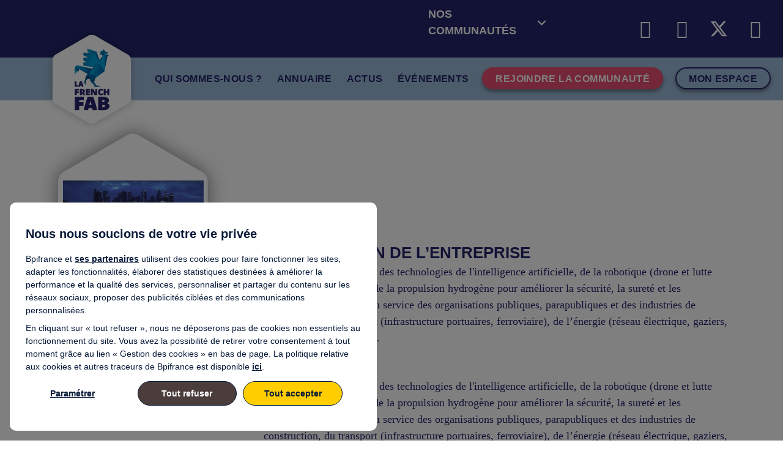

--- FILE ---
content_type: text/html; charset=UTF-8
request_url: https://www.lafrenchfab.fr/entreprise/h3dynamics/
body_size: 12144
content:
<!DOCTYPE html>
<html lang="fr-FR">
<head>
<meta name="MobileOptimized" content="width" />
<meta name="HandheldFriendly" content="true" />
<meta name="generator" content="Drupal 10 (https://www.drupal.org)" />

<meta charset="UTF-8" />
<meta name='viewport' content='width=device-width, initial-scale=1.0' />
<meta http-equiv='X-UA-Compatible' content='IE=edge' />
<script>
var gform;gform||(document.addEventListener("gform_main_scripts_loaded",function(){gform.scriptsLoaded=!0}),document.addEventListener("gform/theme/scripts_loaded",function(){gform.themeScriptsLoaded=!0}),window.addEventListener("DOMContentLoaded",function(){gform.domLoaded=!0}),gform={domLoaded:!1,scriptsLoaded:!1,themeScriptsLoaded:!1,isFormEditor:()=>"function"==typeof InitializeEditor,callIfLoaded:function(o){return!(!gform.domLoaded||!gform.scriptsLoaded||!gform.themeScriptsLoaded&&!gform.isFormEditor()||(gform.isFormEditor()&&console.warn("The use of gform.initializeOnLoaded() is deprecated in the form editor context and will be removed in Gravity Forms 3.1."),o(),0))},initializeOnLoaded:function(o){gform.callIfLoaded(o)||(document.addEventListener("gform_main_scripts_loaded",()=>{gform.scriptsLoaded=!0,gform.callIfLoaded(o)}),document.addEventListener("gform/theme/scripts_loaded",()=>{gform.themeScriptsLoaded=!0,gform.callIfLoaded(o)}),window.addEventListener("DOMContentLoaded",()=>{gform.domLoaded=!0,gform.callIfLoaded(o)}))},hooks:{action:{},filter:{}},addAction:function(o,r,e,t){gform.addHook("action",o,r,e,t)},addFilter:function(o,r,e,t){gform.addHook("filter",o,r,e,t)},doAction:function(o){gform.doHook("action",o,arguments)},applyFilters:function(o){return gform.doHook("filter",o,arguments)},removeAction:function(o,r){gform.removeHook("action",o,r)},removeFilter:function(o,r,e){gform.removeHook("filter",o,r,e)},addHook:function(o,r,e,t,n){null==gform.hooks[o][r]&&(gform.hooks[o][r]=[]);var d=gform.hooks[o][r];null==n&&(n=r+"_"+d.length),gform.hooks[o][r].push({tag:n,callable:e,priority:t=null==t?10:t})},doHook:function(r,o,e){var t;if(e=Array.prototype.slice.call(e,1),null!=gform.hooks[r][o]&&((o=gform.hooks[r][o]).sort(function(o,r){return o.priority-r.priority}),o.forEach(function(o){"function"!=typeof(t=o.callable)&&(t=window[t]),"action"==r?t.apply(null,e):e[0]=t.apply(null,e)})),"filter"==r)return e[0]},removeHook:function(o,r,t,n){var e;null!=gform.hooks[o][r]&&(e=(e=gform.hooks[o][r]).filter(function(o,r,e){return!!(null!=n&&n!=o.tag||null!=t&&t!=o.priority)}),gform.hooks[o][r]=e)}});
</script>

<link rel="profile" href="https://gmpg.org/xfn/11" />
<meta name='robots' content='index, follow, max-image-preview:large, max-snippet:-1, max-video-preview:-1' />
	<style>img:is([sizes="auto" i], [sizes^="auto," i]) { contain-intrinsic-size: 3000px 1500px }</style>
	<meta name="dlm-version" content="5.0.32">
	
	<title>H3Dynamics - La French Fab</title>
	<link rel="canonical" href="https://lafrenchfab.usw.cloud.bpifrance.fr/entreprise/h3dynamics/" />
	<meta property="og:locale" content="fr_FR" />
	<meta property="og:type" content="article" />
	<meta property="og:title" content="H3Dynamics - La French Fab" />
	<meta property="og:url" content="https://lafrenchfab.usw.cloud.bpifrance.fr/entreprise/h3dynamics/" />
	<meta property="og:site_name" content="La French Fab" />
	<meta property="article:modified_time" content="2024-02-04T16:50:30+00:00" />
	<meta property="og:image" content="https://lafrenchfab.usw.cloud.bpifrance.fr/wp-content/uploads/sites/2/2024/01/H3dynamicslogocity.jpg" />
	<meta property="og:image:width" content="1513" />
	<meta property="og:image:height" content="846" />
	<meta property="og:image:type" content="image/jpeg" />
	<meta name="twitter:card" content="summary_large_image" />
	<meta name="twitter:site" content="@lafrenchfab" />
	<script type="application/ld+json" class="yoast-schema-graph">{"@context":"https://schema.org","@graph":[{"@type":"WebPage","@id":"https://lafrenchfab.usw.cloud.bpifrance.fr/entreprise/h3dynamics/","url":"https://lafrenchfab.usw.cloud.bpifrance.fr/entreprise/h3dynamics/","name":"H3Dynamics - La French Fab","isPartOf":{"@id":"https://lafrenchfab.usw.cloud.bpifrance.fr/#website"},"primaryImageOfPage":{"@id":"https://lafrenchfab.usw.cloud.bpifrance.fr/entreprise/h3dynamics/#primaryimage"},"image":{"@id":"https://lafrenchfab.usw.cloud.bpifrance.fr/entreprise/h3dynamics/#primaryimage"},"thumbnailUrl":"https://www.lafrenchfab.fr/storage/sites/2/2024/01/H3dynamicslogocity.jpg","datePublished":"2022-02-18T08:26:46+00:00","dateModified":"2024-02-04T16:50:30+00:00","breadcrumb":{"@id":"https://lafrenchfab.usw.cloud.bpifrance.fr/entreprise/h3dynamics/#breadcrumb"},"inLanguage":"fr-FR","potentialAction":[{"@type":"ReadAction","target":["https://lafrenchfab.usw.cloud.bpifrance.fr/entreprise/h3dynamics/"]}]},{"@type":"ImageObject","inLanguage":"fr-FR","@id":"https://lafrenchfab.usw.cloud.bpifrance.fr/entreprise/h3dynamics/#primaryimage","url":"https://www.lafrenchfab.fr/storage/sites/2/2024/01/H3dynamicslogocity.jpg","contentUrl":"https://www.lafrenchfab.fr/storage/sites/2/2024/01/H3dynamicslogocity.jpg","width":1513,"height":846},{"@type":"BreadcrumbList","@id":"https://lafrenchfab.usw.cloud.bpifrance.fr/entreprise/h3dynamics/#breadcrumb","itemListElement":[{"@type":"ListItem","position":1,"name":"Accueil","item":"https://www.lafrenchfab.fr/"},{"@type":"ListItem","position":2,"name":"Entreprises","item":"https://lafrenchfab.usw.cloud.bpifrance.fr/entreprise/"},{"@type":"ListItem","position":3,"name":"H3Dynamics"}]},{"@type":"WebSite","@id":"https://lafrenchfab.usw.cloud.bpifrance.fr/#website","url":"https://lafrenchfab.usw.cloud.bpifrance.fr/","name":"La French Fab","description":"","publisher":{"@id":"https://lafrenchfab.usw.cloud.bpifrance.fr/#organization"},"potentialAction":[{"@type":"SearchAction","target":{"@type":"EntryPoint","urlTemplate":"https://lafrenchfab.usw.cloud.bpifrance.fr/?s={search_term_string}"},"query-input":{"@type":"PropertyValueSpecification","valueRequired":true,"valueName":"search_term_string"}}],"inLanguage":"fr-FR"},{"@type":"Organization","@id":"https://lafrenchfab.usw.cloud.bpifrance.fr/#organization","name":"La French Fab","url":"https://lafrenchfab.usw.cloud.bpifrance.fr/","logo":{"@type":"ImageObject","inLanguage":"fr-FR","@id":"https://lafrenchfab.usw.cloud.bpifrance.fr/#/schema/logo/image/","url":"https://www.lafrenchfab.fr/storage/sites/2/2023/12/Logo-hexagone.png","contentUrl":"https://www.lafrenchfab.fr/storage/sites/2/2023/12/Logo-hexagone.png","width":306,"height":338,"caption":"La French Fab"},"image":{"@id":"https://lafrenchfab.usw.cloud.bpifrance.fr/#/schema/logo/image/"},"sameAs":["https://x.com/lafrenchfab","https://www.linkedin.com/company/la-french-fab/","https://www.instagram.com/lafrenchfab/"]}]}</script>
	


<link rel='dns-prefetch' href='//cdn.jsdelivr.net' />
<link rel='dns-prefetch' href='//www.google.com' />
<link rel='dns-prefetch' href='//use.typekit.net' />


<link rel="preload" href="https://www.lafrenchfab.fr/core/modules/b8d291bcfa/fonts/fontawesome/5.15.4/webfonts/fa-solid-900.woff2" as="font" type="font/woff2" crossorigin="anonymous">
<link rel="preload" href="https://www.lafrenchfab.fr/core/modules/b8d291bcfa/fonts/fontawesome/5.15.4/webfonts/fa-regular-400.woff2" as="font" type="font/woff2" crossorigin="anonymous">
<style id='safe-svg-svg-icon-style-inline-css' type='text/css'>
.safe-svg-cover{text-align:center}.safe-svg-cover .safe-svg-inside{display:inline-block;max-width:100%}.safe-svg-cover svg{fill:currentColor;height:100%;max-height:100%;max-width:100%;width:100%}

</style>
<link rel='stylesheet' id='lff2024-plugin-css' href='https://www.lafrenchfab.fr/core/modules/bc94b76663/assets/css/styles.css' type='text/css' media='all' />
<link rel='stylesheet' id='ultimate-icons-css' href='https://www.lafrenchfab.fr/storage/bb-plugin/icons/ultimate-icons/style.css' type='text/css' media='all' />
<link rel='stylesheet' id='font-awesome-5-css' href='https://www.lafrenchfab.fr/core/modules/b8d291bcfa/fonts/fontawesome/5.15.4/css/all.min.css' type='text/css' media='all' />
<link rel='stylesheet' id='dashicons-css' href='https://www.lafrenchfab.fr/lib/css/dashicons.min.css' type='text/css' media='all' />
<link rel='stylesheet' id='fl-builder-layout-bundle-2d578cab8100a842326b3d04af44fecb-css' href='https://www.lafrenchfab.fr/storage/sites/2/bb-plugin/cache/2d578cab8100a842326b3d04af44fecb-layout-bundle.css' type='text/css' media='all' />
<link rel='stylesheet' id='uas-plandetaggage-css' href='https://www.lafrenchfab.fr/core/modules/uas-plan-de-taggage/assets/css/plandetaggage.min.css' type='text/css' media='all' />
<link rel='stylesheet' id='swal2-css' href='https://cdn.jsdelivr.net/npm/sweetalert2@11/dist/sweetalert2.min.css' type='text/css' media='all' />
<link rel='stylesheet' id='adon_iform_styles-css' href='https://www.lafrenchfab.fr/core/modules/7c5535fb0f/assets/css/formulaire.css' type='text/css' media='all' />
<link rel='stylesheet' id='adon_colorscheme_styles-css' href='https://www.lafrenchfab.fr/core/modules/34faf5b698/components/color_scheme/assets/css/styles.min.css' type='text/css' media='all' />
<link rel='stylesheet' id='adon_animate_styles-css' href='https://www.lafrenchfab.fr/core/modules/34faf5b698/thirdParty/animate/animate.min.css' type='text/css' media='all' />
<link rel='stylesheet' id='adon_chosen_styles-css' href='https://www.lafrenchfab.fr/core/modules/34faf5b698/thirdParty/chosen/chosen.min.css' type='text/css' media='all' />
<link rel='stylesheet' id='adon_noty_styles-css' href='https://www.lafrenchfab.fr/core/modules/34faf5b698/thirdParty/noty/noty.min.css' type='text/css' media='all' />
<link rel='stylesheet' id='adon_socicons_styles-css' href='https://www.lafrenchfab.fr/core/modules/34faf5b698/assets/css/socicon.css' type='text/css' media='all' />
<link rel='stylesheet' id='front_libs_styles-css' href='https://www.lafrenchfab.fr/core/modules/34faf5b698/assets/css/front.css' type='text/css' media='all' />
<link rel='stylesheet' id='uas_general_styles-css' href='https://www.lafrenchfab.fr/core/modules/b31176a222/assets/css/uas.min.css' type='text/css' media='all' />
<link rel='stylesheet' id='jquery-magnificpopup-css' href='https://www.lafrenchfab.fr/core/modules/b8d291bcfa/css/jquery.magnificpopup.min.css' type='text/css' media='all' />
<link rel='stylesheet' id='bootstrap-4-css' href='https://www.lafrenchfab.fr/core/views/bc1ef1f7a5/css/bootstrap-4.min.css' type='text/css' media='all' />
<link rel='stylesheet' id='fl-automator-skin-css' href='https://www.lafrenchfab.fr/storage/sites/2/bb-theme/skin-690a00e27a553.css' type='text/css' media='all' />
<link rel='stylesheet' id='fl-child-theme-css' href='https://www.lafrenchfab.fr/core/views/daf329063a/design.css' type='text/css' media='all' />
<link rel='stylesheet' id='komet-font-css' href='//use.typekit.net/lgi6doj.css' type='text/css' media='all' />
<link rel='stylesheet' id='overrides-css' href='https://www.lafrenchfab.fr/core/views/daf329063a/assets/css/overrides.css' type='text/css' media='all' />
<link rel='stylesheet' id='lff-styles-css' href='https://www.lafrenchfab.fr/core/views/daf329063a/assets/css/styles.css' type='text/css' media='all' />
<link rel='stylesheet' id='lff-tracks-css' href='https://www.lafrenchfab.fr/core/views/daf329063a/assets/css/tracks.css' type='text/css' media='all' />
<link rel='stylesheet' id='pp-animate-css' href='https://www.lafrenchfab.fr/core/modules/840728887f/assets/css/animate.min.css' type='text/css' media='all' />
<script src="https://www.lafrenchfab.fr/lib/js/jquery/jquery.min.js" id="jquery-core-js"></script>
<script src="https://www.lafrenchfab.fr/lib/js/jquery/jquery-migrate.min.js" id="jquery-migrate-js"></script>
<script src="https://www.google.com/recaptcha/api.js" id="recaptcha_js-js"></script>
<script id="adon_iform_scripts-js-extra">
var wpdata = {"ajaxurl":"https:\/\/www.lafrenchfab.fr\/ajax-call"};
</script>
<script src="https://www.lafrenchfab.fr/core/modules/7c5535fb0f/assets/js/formulaire.js" id="adon_iform_scripts-js"></script>
<script src="https://www.lafrenchfab.fr/core/modules/34faf5b698/thirdParty/chosen/chosen.jquery.min.js" id="adon_chosen_scripts-js"></script>
<script src="https://www.lafrenchfab.fr/core/modules/34faf5b698/thirdParty/noty/noty.min.js" id="adon_noty_scripts-js"></script>
<script src="https://www.lafrenchfab.fr/core/modules/34faf5b698/thirdParty/feather/feather.min.js" id="adon_feather_icons_scripts-js"></script>
<script src="https://www.lafrenchfab.fr/core/modules/34faf5b698/assets/js/libs-both.min.js" id="adon_common_libs_scripts-js"></script>
<script id="adon_libs_scripts-js-extra">
var wpdata = {"ajaxurl":"https:\/\/www.lafrenchfab.fr\/ajax-call"};
</script>
<script src="https://www.lafrenchfab.fr/core/modules/34faf5b698/assets/js/libs-front.min.js" id="adon_libs_scripts-js"></script>
<link rel='shortlink' href='https://www.lafrenchfab.fr/?p=16089' />
<link rel="alternate" title="oEmbed (JSON)" type="application/json+oembed" href="https://www.lafrenchfab.fr/json-call/oembed/1.0/embed?url=https%3A%2F%2Fwww.lafrenchfab.fr%2Fentreprise%2Fh3dynamics%2F" />
<link rel="alternate" title="oEmbed (XML)" type="text/xml+oembed" href="https://www.lafrenchfab.fr/json-call/oembed/1.0/embed?url=https%3A%2F%2Fwww.lafrenchfab.fr%2Fentreprise%2Fh3dynamics%2F&#038;format=xml" />
		<script>
			var bb_powerpack = {
				search_term: '',
				version: '2.40.0',
				getAjaxUrl: function() { return atob( 'aHR0cHM6Ly93d3cubGFmcmVuY2hmYWIuZnIvYWpheC1jYWxs' ); },
				callback: function() {}
			};
		</script>
		<link rel="icon" href="https://www.lafrenchfab.fr/storage/sites/2/2024/01/cropped-favicon2024-32x32.png" sizes="32x32" />
<link rel="icon" href="https://www.lafrenchfab.fr/storage/sites/2/2024/01/cropped-favicon2024-192x192.png" sizes="192x192" />
<link rel="apple-touch-icon" href="https://www.lafrenchfab.fr/storage/sites/2/2024/01/cropped-favicon2024-180x180.png" />
<meta name="msapplication-TileImage" content="https://www.lafrenchfab.fr/storage/sites/2/2024/01/cropped-favicon2024-270x270.png" />
    <style>
        #query-monitor-main, #wp-admin-bar-query-monitor {display:none!important;}
    </style>
		<script>
    //<![CDATA[
    var tc_vars = {
    // Environment
        env_work: 'prod',
        env_site_name: 'lafrenchfab',
    }
    //]]>
</script>
      <script type="text/javascript" src="//cdn.tagcommander.com/3480/tc_Bpifrance_1.js"></script>		<style id="wp-custom-css">
			
			/*LOGO HEADER*/

div#menurow2 .logoheader {
    position: absolute;
    top: -68px;
    left: 4%;
	  max-width: 200px;
}

/*MENU PRINCIPAL*/

.menu_underline_link a {
    text-decoration: none;
    outline: 0;
    -webkit-transition: all 500ms ease;
    -o-transition: all 500ms ease;
    transition: all 500ms ease;
    padding-bottom: 5px;
    background-image: -webkit-gradient(linear,left top,right top,from(#23246B),to(#23246B));
    background-image: -o-linear-gradient(left,#23246B 0%,#23246B 100%);
    background-image: linear-gradient(to right,#23246B 0%,#23246B 100%);
    background-size: 0 4px;
    background-repeat: no-repeat;
    background-position: center 87%;
}

.menu_underline_link a:hover {
    background-size: 70% 3px;
}

.menu > li.menu_underline_link.current-menu-item > a {
    background-size: 85% 3px;
}

/*MENU FOOTER*/

.menu_simple_underline_link a {
	text-decoration: none;
	color: #fff!important;
}
.menu_simple_underline_link a:hover {
	text-decoration: underline;
	color: #fff!important;
}


/*BUTTON COMMUNAUTÉ*/
@media only screen and (min-width: 768px) {
li.btmenu-pink {
  padding-bottom: 3px;
}
li.btmenu-pink > a {
  padding: 7px 20px 5px 20px !important;
  color: #ffffff !important;
	background-color: #E94E71;
  border-radius: 30px;
	border: 2px solid #E94E71 !important;
	box-shadow: 0px 4px 7px 0px rgba(0, 0, 0, 0.40);
}

li.btmenu-pink > a:active,
li.btmenu-pink > a:hover {
  color: #ffffff !important;
	border: 2px solid #fff !important;
}
}

@media (max-width: 768px) {
li.btmenu-pink {
  padding-bottom: 15px;
}
li.btmenu-pink > a {
  padding: 7px 20px 5px 20px !important;
  color: #ffffff !important;
	background-color: #E94E71;
  border-radius: 30px;
	border: 2px solid #E94E71 !important;
	box-shadow: 0px 4px 7px 0px rgba(0, 0, 0, 0.40);
}

li.btmenu-pink > a:active,
li.btmenu-pink > a:hover {
  color: #ffffff !important;
	border: 2px solid #fff !important;
}
}

/*BUTTON MON ESPACE*/

@media only screen and (min-width: 768px) {
li.btmenu-transparent {
  padding-bottom: 3px;
}
li.btmenu-transparent > a {
  padding: 7px 20px 5px 20px !important;
  color: #23246B !important;
  background-color: transparent;
  border-radius: 30px;
	border: 2px solid #23246B !important;
	box-shadow: 0px 4px 7px 0px rgba(0, 0, 0, 0.40);
}

li.btmenu-transparent > a:active,
li.btmenu-transparent > a:hover {
	color: #ffffff !important;
	background-color: #23246B;
	border: 2px solid #23246B !important;
}
}
@media (max-width: 768px) {
li.btmenu-transparent {
  padding-bottom: 15px;
}
li.btmenu-transparent > a {
  padding: 7px 20px 5px 20px !important;
  color: #23246B !important;
  background-color: transparent;
  border-radius: 30px;
	border: 2px solid #23246B !important;
	box-shadow: 0px 4px 7px 0px rgba(0, 0, 0, 0.40);
}

li.btmenu-transparent > a:active,
li.btmenu-transparent > a:hover {
	color: #ffffff !important;
	background-color: #23246B;
	border: 2px solid #23246B !important;
}
}

/*MENU MOBILE*/
@media (max-width: 768px) {
	.menu_mobile_link a:hover {
    color: #fff!important;
}
}	


/*SINGLE ACTU*/
.single-actu h2, .single-actu h3 {
    color: #23246B;	
    font-size: 20px;
	  text-transform: uppercase;
	  line-height: 1.3;
		padding-top: 20px;
}

.single-actu a {
    text-decoration: underline;
		color: #23246b;	
}

.single-actu a:hover {
    text-decoration: underline;
		color: #004F9E;	
}


/*LIENS SOULIGNÉS*/
.link_whitebg a {
    text-decoration: underline;
		color: #23246b;	
}
.link_whitebg a:hover {
    text-decoration: underline;
		color: #004F9E;	
}



/* SINGLE EVENT*/
.content-event h2 {
	padding: 20px 0 15px;
}
.content-event p {
  font-size: 16px;
  font-weight: 400;
  line-height: 1.5;
	padding-bottom: 10px;
}
.content-event a {
	color: #fff;
		text-decoration: underline!important;
}
.content-event a:hover {
	color: rgba(255, 255, 255, 0.80)!important;
	
}
.content-event ul {
  font-size: 16px;
  font-weight: 400;
  line-height: 1.5;
	padding-left: 16px;
}

/*SITEMAP*/
.sitemap ul {
	list-style-type: none;
	padding-inline-start: 0px;
}
.sitemap ul li {
	padding-bottom: 10px;
}
.sitemap a {
	color: #004F9E;
}
.sitemap a:hover {
	color: #004F9E;
	text-decoration: underline;
}
/* suppression du bouton "aller au contenu" */
a.fl-screen-reader-text {
	display:none;
}
/* height auto sur le logo */
div.fl-node-yxrnoe1b7jwi .pp-photo-container .pp-photo-content .pp-photo-content-inner img {
	height:auto;
}		

/*PAGES ACCESSIBILITE*/
.accesszone a {
	text-decoration: underline;
}

		</style>
		</head>
<body class="wp-singular entreprise-template-default single single-entreprise postid-16089 wp-theme-bb-theme wp-child-theme-theme-lafrenchfab fl-builder-2-9-4 fl-themer-1-5-1-1 fl-theme-1-7-18-1 fl-no-js fl-theme-builder-header fl-theme-builder-header-header fl-theme-builder-footer fl-theme-builder-footer-footer fl-theme-builder-singular fl-theme-builder-singular-single-fiche-ambassadeur fl-framework-bootstrap-4 fl-preset-default fl-full-width fl-search-active adon custom-bg track-3" itemscope="itemscope" itemtype="https://schema.org/WebPage">
    <style id="antiClickjack">
      body{display:none !important;}
    </style>
    <script type="text/javascript">
      if (self === top) {
        var antiClickjack = document.getElementById("antiClickjack");
        antiClickjack.parentNode.removeChild(antiClickjack);
      } else {
        top.location = self.location;
      }
    </script><a aria-label="Aller au contenu" class="fl-screen-reader-text" href="#fl-main-content">Aller au contenu</a><div class="fl-page">
	<header class="fl-builder-content fl-builder-content-7 fl-builder-global-templates-locked" data-post-id="7" data-type="header" data-sticky="1" data-sticky-on="" data-sticky-breakpoint="medium" data-shrink="0" data-overlay="1" data-overlay-bg="default" data-shrink-image-height="50px" role="banner" itemscope="itemscope" itemtype="http://schema.org/WPHeader"><div id="menurow1" class="fl-row fl-row-full-width fl-row-bg-color fl-node-cnqrt2y8v3w7 fl-row-default-height fl-row-align-center" data-node="cnqrt2y8v3w7">
	<div class="fl-row-content-wrap">
		<div class="uabb-row-separator uabb-top-row-separator" >
</div>
						<div class="fl-row-content fl-row-fixed-width fl-node-content">
		
<div class="fl-col-group fl-node-5z9r20bqsyil fl-col-group-equal-height fl-col-group-align-center fl-col-group-custom-width" data-node="5z9r20bqsyil">
			<div class="fl-col fl-node-njer16wci20g fl-col-bg-color fl-col-small fl-col-small-custom-width" data-node="njer16wci20g">
	<div class="fl-col-content fl-node-content"></div>
</div>
			<div class="fl-col fl-node-2i6z1gfwbk8m fl-col-bg-color fl-col-small fl-col-small-custom-width" data-node="2i6z1gfwbk8m">
	<div class="fl-col-content fl-node-content"><div class="fl-module fl-module-pp-advanced-accordion fl-node-s6byc8fwv4eo menu_simple_underline_link" data-node="s6byc8fwv4eo">
	<div class="fl-module-content fl-node-content">
		
<div class="pp-accordion pp-accordion-collapse" role="tablist">
			<div id="pp-accord-s6byc8fwv4eo-1" class="pp-accordion-item">
			<div class="pp-accordion-button" id="pp-accordion-s6byc8fwv4eo-tab-0" aria-selected="false" aria-controls="pp-accordion-s6byc8fwv4eo-panel-0" aria-expanded="false" role="tab" tabindex="0">
				
				
				<span class="pp-accordion-button-label" itemprop="name description">NOS COMMUNAUTÉS</span>

									<span class="pp-accordion-button-icon pp-accordion-open dashicons dashicons-before dashicons-arrow-down-alt2 pp-accordion-icon-right" aria-hidden="true"></span>
					<span class="pp-accordion-button-icon pp-accordion-close dashicons dashicons-before dashicons-arrow-up-alt2 pp-accordion-icon-right" aria-hidden="true"></span>
							</div>

			<div class="pp-accordion-content fl-clearfix" id="pp-accordion-s6byc8fwv4eo-panel-0" aria-labelledby="pp-accordion-s6byc8fwv4eo-tab-0" aria-hidden="true" role="tabpanel" aria-live="polite">
				<div itemprop="text"><p><a href="https://www.lafrenchcare.fr/" target="_blank" rel="noopener">La French Care</a><br /><a href="https://www.la-frenchtouch.fr/" target="_blank" rel="noopener">La French touch</a><br /><a href="https://www.bpifrance.fr/communaute-du-coq-vert" target="_blank" rel="noopener">Le Coq Vert</a><br /><a href="https://www.capcrea.com/" target="_blank" rel="noopener">Le Coq Créa</a></p>
</div>			</div>
		</div>
	</div>
	</div>
</div>
</div>
</div>
			<div class="fl-col fl-node-g6n8za0jqb19 fl-col-bg-color fl-col-small fl-col-small-custom-width" data-node="g6n8za0jqb19">
	<div class="fl-col-content fl-node-content"><div class="fl-module fl-module-pp-social-icons fl-node-zgjsnft270bm fl-visible-desktop fl-visible-large fl-visible-medium" data-node="zgjsnft270bm">
	<div class="fl-module-content fl-node-content">
		
<div class="pp-social-icons pp-social-icons-horizontal">
	<span class="pp-social-icon" itemscope itemtype="https://schema.org/Organization">
		<link itemprop="url" href="https://www.lafrenchfab.fr">
		<a itemprop="sameAs" href="https://www.instagram.com/lafrenchfab/" target="_blank" title="Instagram" aria-label="Instagram" role="button" rel="noopener noreferrer external" >
							<i class="fab fa-instagram"></i>
					</a>
	</span>
		<span class="pp-social-icon" itemscope itemtype="https://schema.org/Organization">
		<link itemprop="url" href="https://www.lafrenchfab.fr">
		<a itemprop="sameAs" href="https://www.linkedin.com/company/la-french-fab/" target="_blank" title="LinkedIn" aria-label="LinkedIn" role="button" rel="noopener noreferrer external" >
							<i class="fab fa-linkedin"></i>
					</a>
	</span>
		<span class="pp-social-icon" itemscope itemtype="https://schema.org/Organization">
		<link itemprop="url" href="https://www.lafrenchfab.fr">
		<a itemprop="sameAs" href="https://twitter.com/lafrenchfab" target="_blank" title="X (Twitter)" aria-label="X (Twitter)" role="button" rel="noopener noreferrer external" >
							<svg xmlns="http://www.w3.org/2000/svg" viewBox="0 0 512 512"><path d="M389.2 48h70.6L305.6 224.2 487 464H345L233.7 318.6 106.5 464H35.8L200.7 275.5 26.8 48H172.4L272.9 180.9 389.2 48zM364.4 421.8h39.1L151.1 88h-42L364.4 421.8z"></path></svg>
				
					</a>
	</span>
		<span class="pp-social-icon" itemscope itemtype="https://schema.org/Organization">
		<link itemprop="url" href="https://www.lafrenchfab.fr">
		<a itemprop="sameAs" href="mailto:lafrenchfab@bpifrance.fr" target="_blank" title="Email" aria-label="Email" role="button" rel="noopener noreferrer external" >
							<i class="fas fa-envelope"></i>
					</a>
	</span>
	</div>
	</div>
</div>
</div>
</div>
	</div>
		</div>
	</div>
</div>
<div id="menurow2" class="fl-row fl-row-full-width fl-row-bg-color fl-node-oq546g3vryen fl-row-default-height fl-row-align-center" data-node="oq546g3vryen">
	<div class="fl-row-content-wrap">
		<div class="uabb-row-separator uabb-top-row-separator" >
</div>
						<div class="fl-row-content fl-row-fixed-width fl-node-content">
		
<div class="fl-col-group fl-node-yn83ur701e4a fl-col-group-equal-height fl-col-group-align-center fl-col-group-custom-width" data-node="yn83ur701e4a">
			<div class="fl-col fl-node-xpvgiz5m27tq fl-col-bg-color fl-col-small fl-col-small-custom-width" data-node="xpvgiz5m27tq">
	<div class="fl-col-content fl-node-content"><div class="fl-module fl-module-pp-image fl-node-yxrnoe1b7jwi logoheader" data-node="yxrnoe1b7jwi">
	<div class="fl-module-content fl-node-content">
		<div class="pp-photo-container">
	<div class="pp-photo pp-photo-align-left pp-photo-align-responsive-default" itemscope itemtype="http://schema.org/ImageObject">
		<div class="pp-photo-content">
			<div class="pp-photo-content-inner">
								<a href="https://www.lafrenchfab.fr" target="_self" itemprop="url">
									<img loading="lazy" decoding="async" class="pp-photo-img wp-image-10 size-full" src="https://www.lafrenchfab.fr/storage/sites/2/2023/12/Logo-hexagone.png" alt="La French Fab" itemprop="image" height="338" width="306" srcset="https://www.lafrenchfab.fr/storage/sites/2/2023/12/Logo-hexagone.png 306w, https://www.lafrenchfab.fr/storage/sites/2/2023/12/Logo-hexagone-272x300.png 272w" sizes="auto, (max-width: 306px) 100vw, 306px" title="La French Fab"  />
					<div class="pp-overlay-bg"></div>
													</a>
							</div>
					</div>
	</div>
</div>
	</div>
</div>
</div>
</div>
			<div class="fl-col fl-node-vmg67tefchld fl-col-bg-color fl-col-small-custom-width" data-node="vmg67tefchld">
	<div class="fl-col-content fl-node-content"><div class="fl-module fl-module-pp-advanced-menu fl-node-vilz5ybk3use fl-visible-desktop fl-visible-large" data-node="vilz5ybk3use">
	<div class="fl-module-content fl-node-content">
		<div class="pp-advanced-menu pp-advanced-menu-accordion-collapse pp-menu-default pp-menu-align-right pp-menu-position-below">
   	   	<div class="pp-clear"></div>
	<nav class="pp-menu-nav" aria-label="Menu" itemscope="itemscope" itemtype="https://schema.org/SiteNavigationElement">
		
		<ul id="menu-menu-principal" class="menu pp-advanced-menu-horizontal pp-toggle-arrows"><li id="menu-item-238" class="menu_underline_link menu-item menu-item-type-post_type menu-item-object-page"><a href="https://www.lafrenchfab.fr/qui-sommes-nous/"><span class="menu-item-text">Qui sommes-nous ?</span></a></li><li id="menu-item-3468" class="menu_underline_link menu-item menu-item-type-post_type menu-item-object-page"><a href="https://www.lafrenchfab.fr/annuaire/"><span class="menu-item-text">Annuaire</span></a></li><li id="menu-item-240" class="menu_underline_link menu-item menu-item-type-post_type menu-item-object-page"><a href="https://www.lafrenchfab.fr/actus/"><span class="menu-item-text">Actus</span></a></li><li id="menu-item-241" class="menu_underline_link menu-item menu-item-type-post_type menu-item-object-page"><a href="https://www.lafrenchfab.fr/evenements/"><span class="menu-item-text">Événements</span></a></li><li id="menu-item-3571" class="btmenu-pink menu-item menu-item-type-post_type menu-item-object-page"><a href="https://www.lafrenchfab.fr/rejoindre-la-communaute/"><span class="menu-item-text">Rejoindre la communauté</span></a></li><li id="menu-item-44170" class="btmenu-transparent menu-item menu-item-type-custom menu-item-object-custom"><a href="https://www.lafrenchfab.fr/connexion-compte-utilisateur/?nonce=6681691850"><span class="menu-item-text">Mon espace</span></a></li></ul>
			</nav>
</div>
			<div class="pp-advanced-menu-mobile">
			<button class="pp-advanced-menu-mobile-toggle hamburger" tabindex="0" aria-label="Menu" aria-expanded="false">
				<div class="pp-hamburger"><div class="pp-hamburger-box"><div class="pp-hamburger-inner"></div></div></div>			</button>
			</div>
			<div class="pp-advanced-menu pp-advanced-menu-accordion-collapse full-screen pp-menu-position-below">
	<div class="pp-clear"></div>
	<nav class="pp-menu-nav pp-menu-overlay pp-overlay-fade" aria-label="Menu" itemscope="itemscope" itemtype="https://schema.org/SiteNavigationElement">
		<div class="pp-menu-close-btn"></div>

		
		<ul id="menu-menu-principal-1" class="menu pp-advanced-menu-horizontal pp-toggle-arrows"><li id="menu-item-238" class="menu_underline_link menu-item menu-item-type-post_type menu-item-object-page"><a href="https://www.lafrenchfab.fr/qui-sommes-nous/"><span class="menu-item-text">Qui sommes-nous ?</span></a></li><li id="menu-item-3468" class="menu_underline_link menu-item menu-item-type-post_type menu-item-object-page"><a href="https://www.lafrenchfab.fr/annuaire/"><span class="menu-item-text">Annuaire</span></a></li><li id="menu-item-240" class="menu_underline_link menu-item menu-item-type-post_type menu-item-object-page"><a href="https://www.lafrenchfab.fr/actus/"><span class="menu-item-text">Actus</span></a></li><li id="menu-item-241" class="menu_underline_link menu-item menu-item-type-post_type menu-item-object-page"><a href="https://www.lafrenchfab.fr/evenements/"><span class="menu-item-text">Événements</span></a></li><li id="menu-item-3571" class="btmenu-pink menu-item menu-item-type-post_type menu-item-object-page"><a href="https://www.lafrenchfab.fr/rejoindre-la-communaute/"><span class="menu-item-text">Rejoindre la communauté</span></a></li><li id="menu-item-44170" class="btmenu-transparent menu-item menu-item-type-custom menu-item-object-custom"><a href="https://www.lafrenchfab.fr/connexion-compte-utilisateur/?nonce=6681691850"><span class="menu-item-text">Mon espace</span></a></li></ul>
			</nav>
</div>
	</div>
</div>
<div class="fl-module fl-module-pp-advanced-menu fl-node-uzn4c2heya9o fl-visible-medium fl-visible-mobile" data-node="uzn4c2heya9o">
	<div class="fl-module-content fl-node-content">
		<div class="pp-advanced-menu pp-advanced-menu-accordion-collapse pp-menu-default pp-menu-align-right pp-menu-position-below">
   				<div class="pp-advanced-menu-mobile">
			<button class="pp-advanced-menu-mobile-toggle hamburger" tabindex="0" aria-label="Menu" aria-expanded="false">
				<div class="pp-hamburger"><div class="pp-hamburger-box"><div class="pp-hamburger-inner"></div></div></div>			</button>
			</div>
			   	<div class="pp-clear"></div>
	<nav class="pp-menu-nav" aria-label="Menu" itemscope="itemscope" itemtype="https://schema.org/SiteNavigationElement">
		
		<ul id="menu-menu-principal-mobile" class="menu pp-advanced-menu-horizontal pp-toggle-arrows"><li id="menu-item-26239" class="menu_mobile_link menu-item menu-item-type-post_type menu-item-object-page"><a href="https://www.lafrenchfab.fr/qui-sommes-nous/"><span class="menu-item-text">Qui sommes-nous ?</span></a></li><li id="menu-item-26241" class="menu_mobile_link menu-item menu-item-type-post_type menu-item-object-page"><a href="https://www.lafrenchfab.fr/annuaire/"><span class="menu-item-text">Annuaire</span></a></li><li id="menu-item-26240" class="menu_mobile_link menu-item menu-item-type-post_type menu-item-object-page"><a href="https://www.lafrenchfab.fr/actus/"><span class="menu-item-text">Actus</span></a></li><li id="menu-item-26242" class="menu_mobile_link menu-item menu-item-type-post_type menu-item-object-page"><a href="https://www.lafrenchfab.fr/evenements/"><span class="menu-item-text">Événements</span></a></li><li id="menu-item-43847" class="menu-item menu-item-type-custom menu-item-object-custom"><a href="https://podcasts.360.audion.fm/en/generation-fab/"><span class="menu-item-text">Découvrez notre podcast</span></a></li><li id="menu-item-26277" class="btmenu-pink menu-item menu-item-type-post_type menu-item-object-page"><a href="https://www.lafrenchfab.fr/rejoindre-la-communaute/"><span class="menu-item-text">Rejoindre la communauté</span></a></li><li id="menu-item-26243" class="btmenu-transparent menu-item menu-item-type-post_type menu-item-object-page"><a href="https://www.lafrenchfab.fr/mon-espace/"><span class="menu-item-text">Mon espace</span></a></li></ul>
			</nav>
</div>
	</div>
</div>
</div>
</div>
	</div>
		</div>
	</div>
</div>
</header><div class="uabb-js-breakpoint" style="display: none;"></div>	<div id="fl-main-content" class="fl-page-content" itemprop="mainContentOfPage" role="main">

		<div class="fl-builder-content fl-builder-content-190 fl-builder-global-templates-locked" data-post-id="190"><div class="fl-row fl-row-full-width fl-row-bg-none fl-node-rey107msz82n fl-row-default-height fl-row-align-center" data-node="rey107msz82n">
	<div class="fl-row-content-wrap">
		<div class="uabb-row-separator uabb-top-row-separator" >
</div>
						<div class="fl-row-content fl-row-fixed-width fl-node-content">
		
<div class="fl-col-group fl-node-c58wy6294f0r" data-node="c58wy6294f0r">
			<div class="fl-col fl-node-bswfyp1736xt fl-col-bg-color" data-node="bswfyp1736xt">
	<div class="fl-col-content fl-node-content"><div class="fl-module fl-module-rich-text fl-node-0zgvopa7xd96" data-node="0zgvopa7xd96">
	<div class="fl-module-content fl-node-content">
		<div class="fl-rich-text">
	<p><a href="#" onclick="window.history.back();">&lt; Retour à la recherche</a></p>
</div>
	</div>
</div>
</div>
</div>
	</div>

<div class="fl-col-group fl-node-837db0vywksr" data-node="837db0vywksr">
			<div class="fl-col fl-node-imxwo0p73cfq fl-col-bg-color fl-col-has-cols" data-node="imxwo0p73cfq">
	<div class="fl-col-content fl-node-content">
<div class="fl-col-group fl-node-1nxtvwrakubp fl-col-group-nested" data-node="1nxtvwrakubp">
			<div class="fl-col fl-node-kmwa064nhcy3 fl-col-bg-color fl-col-small" data-node="kmwa064nhcy3">
	<div class="fl-col-content fl-node-content"></div>
</div>
			<div class="fl-col fl-node-gt5xilmyj4u2 fl-col-bg-color" data-node="gt5xilmyj4u2">
	<div class="fl-col-content fl-node-content"><div class="fl-module fl-module-heading fl-node-kxugrf8io43j fl-visible-desktop fl-visible-large fl-visible-medium" data-node="kxugrf8io43j">
	<div class="fl-module-content fl-node-content">
		<h1 class="fl-heading">
		<span class="fl-heading-text">H3Dynamics</span>
	</h1>
	</div>
</div>
</div>
</div>
	</div>

<div class="fl-col-group fl-node-buwvs89imgp1 fl-col-group-nested fl-col-group-equal-height fl-col-group-align-top fl-col-group-custom-width" data-node="buwvs89imgp1">
			<div class="fl-col fl-node-s3gecxzhj64m fl-col-bg-color fl-col-small fl-col-small-custom-width" data-node="s3gecxzhj64m">
	<div class="fl-col-content fl-node-content"><div class="fl-module fl-module-html fl-node-r9z6shetabnf hex-pic" data-node="r9z6shetabnf">
	<div class="fl-module-content fl-node-content">
		<div class="fl-html">
	<div class='hex-pic-wrapper'><img class='hex-pic logo' style='background-image:url(https://www.lafrenchfab.fr/storage/sites/2/2024/01/H3dynamicslogocity-300x168.jpg)' src='https://www.lafrenchfab.fr/core/views/daf329063a/assets/img/push-directory-image.png' /></div></div>
	</div>
</div>
<div class="fl-module fl-module-uabb-heading fl-node-5n9j7xe32k8g" data-node="5n9j7xe32k8g">
	<div class="fl-module-content fl-node-content">
		
<div class="uabb-module-content uabb-heading-wrapper uabb-heading-align- ">
	
	
	<h3 class="uabb-heading">
				<span class="uabb-heading-text">COORDONN&Eacute;ES</span>
			</h3>
					<div class="uabb-subheading uabb-text-editor">
			<p>H3 Dynamics SARL , 66 avenue des champs elysées 75008 - PARIS</p>	</div>
			</div>
	</div>
</div>
<div class="fl-module fl-module-uabb-heading fl-node-zs91d8lr70au" data-node="zs91d8lr70au">
	<div class="fl-module-content fl-node-content">
		
<div class="uabb-module-content uabb-heading-wrapper uabb-heading-align- ">
	
	
	<h3 class="uabb-heading">
				<span class="uabb-heading-text">RÉGION</span>
			</h3>
					<div class="uabb-subheading uabb-text-editor">
			<p>Île-de-France</p>	</div>
			</div>
	</div>
</div>
<div class="fl-module fl-module-uabb-heading fl-node-xo3410endq8l" data-node="xo3410endq8l">
	<div class="fl-module-content fl-node-content">
		
<div class="uabb-module-content uabb-heading-wrapper uabb-heading-align- ">
	
	
	<h3 class="uabb-heading">
				<span class="uabb-heading-text">STRUCTURE</span>
			</h3>
					<div class="uabb-subheading uabb-text-editor">
			<p>TPE</p>	</div>
			</div>
	</div>
</div>
<div class="fl-module fl-module-uabb-heading fl-node-x068qijctn3k" data-node="x068qijctn3k">
	<div class="fl-module-content fl-node-content">
		
<div class="uabb-module-content uabb-heading-wrapper uabb-heading-align- ">
	
	
	<h3 class="uabb-heading">
				<span class="uabb-heading-text">SECTEUR</span>
			</h3>
					<div class="uabb-subheading uabb-text-editor">
			<p>Industrie automobile</p>	</div>
			</div>
	</div>
</div>
<div class="fl-module fl-module-uabb-heading fl-node-beh05mc6l9yu" data-node="beh05mc6l9yu">
	<div class="fl-module-content fl-node-content">
		
<div class="uabb-module-content uabb-heading-wrapper uabb-heading-align- ">
	
	
	<h3 class="uabb-heading">
				<span class="uabb-heading-text">CONTACT</span>
			</h3>
					<div class="uabb-subheading uabb-text-editor">
			<p>Wankiewycz Taras</p>	</div>
			</div>
	</div>
</div>
</div>
</div>
			<div class="fl-col fl-node-32ryvm8dnltf fl-col-bg-color fl-col-small-custom-width" data-node="32ryvm8dnltf">
	<div class="fl-col-content fl-node-content"><div class="fl-module fl-module-html fl-node-5dmc347hw296" data-node="5dmc347hw296">
	<div class="fl-module-content fl-node-content">
		<div class="fl-html">
	</div>
	</div>
</div>
<div class="fl-module fl-module-heading fl-node-qa5gvke0r2nt" data-node="qa5gvke0r2nt">
	<div class="fl-module-content fl-node-content">
		<h2 class="fl-heading">
		<span class="fl-heading-text">PRÉSENTATION DE L’ENTREPRISE</span>
	</h2>
	</div>
</div>
<div class="fl-module fl-module-rich-text fl-node-k3cm4jf5t9p0" data-node="k3cm4jf5t9p0">
	<div class="fl-module-content fl-node-content">
		<div class="fl-rich-text">
	<p>H3D accélère l'utilisation des technologies de l'intelligence artificielle, de la robotique (drone et lutte anti-drone autonome) et de la propulsion hydrogène pour améliorer la sécurité, la sureté et les opérations industrielles au service des organisations publiques, parapubliques et des industries de construction, du transport (infrastructure portuaires, ferroviaire), de l’énergie (réseau électrique, gaziers, pétrolière, renouvelables). </p>
</div>
	</div>
</div>
<div class="fl-module fl-module-heading fl-node-r2kec64fmzja" data-node="r2kec64fmzja">
	<div class="fl-module-content fl-node-content">
		<h2 class="fl-heading">
		<span class="fl-heading-text">EXPERTISE</span>
	</h2>
	</div>
</div>
<div class="fl-module fl-module-rich-text fl-node-zhmsxdkqwv87" data-node="zhmsxdkqwv87">
	<div class="fl-module-content fl-node-content">
		<div class="fl-rich-text">
	<p>H3D accélère l'utilisation des technologies de l'intelligence artificielle, de la robotique (drone et lutte anti-drone autonome) et de la propulsion hydrogène pour améliorer la sécurité, la sureté et les opérations industrielles au service des organisations publiques, parapubliques et des industries de construction, du transport (infrastructure portuaires, ferroviaire), de l’énergie (réseau électrique, gaziers, pétrolière, renouvelables). </p>
<p>H3 Dynamics s'appuie sur 3 pôles de compétences complémentaires : 1/ l'intelligence artificielle (traitement de données et applications),2/ l’automatisation avec la capacité à effectuer des vols de drones / interception de drones sans nécessiter de pilotes sur le terrain 3/ la propulsion utilisant l'énergie hydrogène offrant plus d'autonomie et de furtivité.</p>
</div>
	</div>
</div>
<div class="fl-module fl-module-pp-smart-button fl-node-gjwqizx81yap" data-node="gjwqizx81yap">
	<div class="fl-module-content fl-node-content">
		<div class="pp-button-wrap pp-button-width-auto">
	<a href="https://www.h3dynamics.com/" target="_blank" class="pp-button" role="button" rel="noopener" aria-label="VOIR LE SITE">
						<span class="pp-button-text">VOIR LE SITE</span>
					</a>
</div>
	</div>
</div>
</div>
</div>
	</div>
</div>
</div>
	</div>

<div class="fl-col-group fl-node-euzaw9kygtdi" data-node="euzaw9kygtdi">
			<div class="fl-col fl-node-ughcayiz26o7 fl-col-bg-color" data-node="ughcayiz26o7">
	<div class="fl-col-content fl-node-content"><div class="fl-module fl-module-html fl-node-szhwnvyjolde" data-node="szhwnvyjolde">
	<div class="fl-module-content fl-node-content">
		<div class="fl-html">
	<svg xmlns="http://www.w3.org/2000/svg" width="247" height="275" viewBox="0 0 247 275">
                <defs>
                <path id="hexPath" class="st0"
                      d="M133.8,4.1c-6-3.5-13.4-3.5-19.5,0L11.5,63.4c-6,3.5-9.7,9.9-9.7,16.9L2,199.4c0,6.9,3.7,13.3,9.7,16.8
                      l103.1,59.7c6,3.5,13.4,3.5,19.5,0l102.8-59.4c6-3.5,9.7-9.9,9.7-16.9l-0.2-119.1c0-6.9-3.7-13.3-9.7-16.8L133.8,4.1z" />
                </defs>
                <clipPath id="hexClip">
                    <use xlink:href="#hexPath" overflow="visible" />
                </clipPath>
                <style type="text/css">
                    .st0 {
                        fill: none;

                    }
                </style>
                <path class="st0"
                      d="M133.8,4.1c-6-3.5-13.4-3.5-19.5,0L11.5,63.4c-6,3.5-9.7,9.9-9.7,16.9L2,199.4c0,6.9,3.7,13.3,9.7,16.8
                      l103.1,59.7c6,3.5,13.4,3.5,19.5,0l102.8-59.4c6-3.5,9.7-9.9,9.7-16.9l-0.2-119.1c0-6.9-3.7-13.3-9.7-16.8L133.8,4.1z" />
                </svg></div>
	</div>
</div>
</div>
</div>
	</div>
		</div>
	</div>
</div>
</div><div class="uabb-js-breakpoint" style="display: none;"></div>
	</div>
	<footer class="fl-builder-content fl-builder-content-35 fl-builder-global-templates-locked" data-post-id="35" data-type="footer" itemscope="itemscope" itemtype="http://schema.org/WPFooter"><div class="fl-row fl-row-full-width fl-row-bg-color fl-node-gu19c72i0xz4 fl-row-default-height fl-row-align-center" data-node="gu19c72i0xz4">
	<div class="fl-row-content-wrap">
		<div class="uabb-row-separator uabb-top-row-separator" >
</div>
						<div class="fl-row-content fl-row-fixed-width fl-node-content">
		
<div class="fl-col-group fl-node-ts8ud5rhcwmf" data-node="ts8ud5rhcwmf">
			<div class="fl-col fl-node-09hlogtu45f8 fl-col-bg-color" data-node="09hlogtu45f8">
	<div class="fl-col-content fl-node-content"><div class="fl-module fl-module-rich-text fl-node-nuprifsqxtlv fl-visible-desktop fl-visible-large fl-visible-medium menu_simple_underline_link" data-node="nuprifsqxtlv">
	<div class="fl-module-content fl-node-content">
		<div class="fl-rich-text">
	<p><a href="https://www.lafrenchfab.fr/mentions-legales/">MENTIONS LÉGALES</a>  <a href="https://www.lafrenchfab.fr/donnees-personnelles/">DONNÉES PERSONNELLES</a> <a href="https://www.lafrenchfab.fr/plan-du-site/">PLAN DU SITE</a> <a href="https://www.lafrenchfab.fr/accessibilite/">Accessibilité : non conforme</a>   <a style="color: #ffffff; font-weight: medium;" href="#" onclick="tC.privacyCenter.showPrivacyCenter();return false"><span>Gestion des cookies</span></a></p>
</div>
	</div>
</div>
<div class="fl-module fl-module-rich-text fl-node-gnftsq4dc0wk fl-visible-mobile menu_simple_underline_link" data-node="gnftsq4dc0wk">
	<div class="fl-module-content fl-node-content">
		<div class="fl-rich-text">
	<p><a href="https://www.lafrenchfab.fr/mentions-legales/">MENTIONS LÉGALES</a><br />
<a href="https://www.lafrenchfab.fr/donnees-personnelles/">DONNÉES PERSONNELLES</a><br />
<a href="https://www.lafrenchfab.fr/accessibilite/">ACCESSIBILITÉ</a><br />
<a href="https://www.lafrenchfab.fr/plan-du-site/">PLAN DU SITE</a><br />
<a href="#">GESTION DES COOKIES</a></p>
</div>
	</div>
</div>
</div>
</div>
			<div class="fl-col fl-node-n4zr6xoe0qjw fl-col-bg-color fl-col-small" data-node="n4zr6xoe0qjw">
	<div class="fl-col-content fl-node-content"><div class="fl-module fl-module-pp-social-icons fl-node-3e8y19io6vtg" data-node="3e8y19io6vtg">
	<div class="fl-module-content fl-node-content">
		
<div class="pp-social-icons pp-social-icons-horizontal">
	<span class="pp-social-icon" itemscope itemtype="https://schema.org/Organization">
		<link itemprop="url" href="https://www.lafrenchfab.fr">
		<a itemprop="sameAs" href="https://www.instagram.com/lafrenchfab/" target="_blank" title="Instagram" aria-label="Instagram" role="button" rel="noopener noreferrer external" >
							<i class="fab fa-instagram"></i>
					</a>
	</span>
		<span class="pp-social-icon" itemscope itemtype="https://schema.org/Organization">
		<link itemprop="url" href="https://www.lafrenchfab.fr">
		<a itemprop="sameAs" href="https://www.linkedin.com/company/la-french-fab/" target="_blank" title="LinkedIn" aria-label="LinkedIn" role="button" rel="noopener noreferrer external" >
							<i class="fab fa-linkedin"></i>
					</a>
	</span>
		<span class="pp-social-icon" itemscope itemtype="https://schema.org/Organization">
		<link itemprop="url" href="https://www.lafrenchfab.fr">
		<a itemprop="sameAs" href="https://twitter.com/lafrenchfab" target="_blank" title="X (Twitter)" aria-label="X (Twitter)" role="button" rel="noopener noreferrer external" >
							<svg xmlns="http://www.w3.org/2000/svg" viewBox="0 0 512 512"><path d="M389.2 48h70.6L305.6 224.2 487 464H345L233.7 318.6 106.5 464H35.8L200.7 275.5 26.8 48H172.4L272.9 180.9 389.2 48zM364.4 421.8h39.1L151.1 88h-42L364.4 421.8z"></path></svg>
				
					</a>
	</span>
		<span class="pp-social-icon" itemscope itemtype="https://schema.org/Organization">
		<link itemprop="url" href="https://www.lafrenchfab.fr">
		<a itemprop="sameAs" href="mailto:lafrenchfab@bpifrance.fr" target="_blank" title="Email" aria-label="Email" role="button" rel="noopener noreferrer external" >
							<i class="fas fa-envelope"></i>
					</a>
	</span>
	</div>
	</div>
</div>
</div>
</div>
	</div>

<div class="fl-col-group fl-node-m7vpl3b0t4ed" data-node="m7vpl3b0t4ed">
			<div class="fl-col fl-node-kqrg9x74bach fl-col-bg-color" data-node="kqrg9x74bach">
	<div class="fl-col-content fl-node-content"><div class="fl-module fl-module-pp-smart-button fl-node-sfl3pg1m4kja fl-visible-mobile sticky-bt" data-node="sfl3pg1m4kja">
	<div class="fl-module-content fl-node-content">
		<div class="pp-button-wrap pp-button-width-auto">
	<a href="https://www.lafrenchfab.fr/rejoindre-la-communaute/" target="_self" class="pp-button" role="button" aria-label="REJOINDRE LA COMMUNAUTÉ">
						<span class="pp-button-text">REJOINDRE LA COMMUNAUTÉ</span>
					</a>
</div>
	</div>
</div>
</div>
</div>
	</div>

<div class="fl-col-group fl-node-3y8mc024nbzs" data-node="3y8mc024nbzs">
			<div class="fl-col fl-node-tb4xzmql81sf fl-col-bg-color" data-node="tb4xzmql81sf">
	<div class="fl-col-content fl-node-content"><div class="fl-module fl-module-rich-text fl-node-ru9k0jctoyxw" data-node="ru9k0jctoyxw">
	<div class="fl-module-content fl-node-content">
		<div class="fl-rich-text">
	<p>2025 © La French Fab. Tous droits réservés.</p>
</div>
	</div>
</div>
</div>
</div>
	</div>
		</div>
	</div>
</div>
</footer><div class="uabb-js-breakpoint" style="display: none;"></div>	</div>
<script type="speculationrules">
{"prefetch":[{"source":"document","where":{"and":[{"href_matches":"\/*"},{"not":{"href_matches":["\/wp-*.php","\/wp-admin\/*","\/wp-content\/uploads\/sites\/2\/*","\/wp-content\/*","\/wp-content\/plugins\/*","\/wp-content\/themes\/theme-lafrenchfab\/*","\/wp-content\/themes\/bb-theme\/*","\/*\\?(.+)"]}},{"not":{"selector_matches":"a[rel~=\"nofollow\"]"}},{"not":{"selector_matches":".no-prefetch, .no-prefetch a"}}]},"eagerness":"conservative"}]}
</script>
<style>#custom-footer{display:flex;gap:1rem;justify-content:center;padding:1rem;background:#222}#custom-footer a{color:#fff;text-decoration:none;padding:0.5rem 1rem;transition:background 0.3s}#custom-footer a:hover{text-decoration:underline}</style>    <script type="text/javascript">
        document.addEventListener('DOMContentLoaded', function () {
            var form = document.getElementById('loginform');
            if (form) {
                form.action += '?userConnect';
            }
        });
    </script>
    
<script>
    jQuery(document).ready(function ($) {

        var targets = [
            '.fl-post-grid-empty',
            '.pp-content-grid-empty'
        ];



        for (i = 0; i < targets.length; i++) {
            var target = $(targets[i]);
            var col = target.closest('.fl-col');
            if (col.hasClass('hide-if-empty')) {
                col.hide();
            }
            var row = target.closest('.fl-row');
            if (row.hasClass('hide-if-empty')) {
                row.hide();
            }

        }


        $('.check-presence').each(function () {
            if (
                    $(this).find('.is-present').length == 0 &&
                    $(this).find('.is-present .fl-rich-text').text().trim().length == 0 &&
                    $(this).find('.is-present .wpgb-card').length == 0
                    ) {
                $(this).hide();
            }
        });

    });

</script>	<script>
		(function() {
			let tries = 0;
			let maxTries = 20;
			let delay = 200;

			let userHash = null;
			let storedHash = localStorage.getItem('tagcommander_email');

			let interval = setInterval(function() {
				tries++;

				window.tc_vars = window.tc_vars || {};
				const finalHash = storedHash || userHash;

				if (finalHash) {
					if (!tc_vars.email_hash) tc_vars.email_hash = finalHash;

					//console.log('[TC] email hash injected:', finalHash);
					clearInterval(interval);
				}

				if (tries >= maxTries) clearInterval(interval);
			}, delay);
		})();
	</script>
<script>
(function() {
	window.tc_vars = {"page_name":"H3Dynamics","page_category":"Annuaire","page_subcategory":"Industrie automobile","page_type":"other","user_email":null,"user_emailMd5":null,"user_firstName":null,"user_lastName":null,"user_logged":0,"user_ip":"18.218.128.141","env_country":"","env_language":"fr","campaign_medium":"","campaign_name":"","all_filters":"","filter_category":"","filter_name":""} || {};

	/*
	let tries = 0;
	let maxTries = 20;
	let delay = 200;

	let userHash = null;
	let storedHash = localStorage.getItem('tagcommander_email');

	let interval = setInterval(function() {
		tries++;

		const finalHash = storedHash || userHash;
		if (finalHash) {
			if (!tc_vars.user_emailMd5) tc_vars.user_email_md5 = finalHash;
			clearInterval(interval);
		}

		if (tries >= maxTries) clearInterval(interval);
	}, delay);*/
})();
</script>
<script id="adon-login-js-js-extra">
var adon_ajax = {"ajaxurl":"https:\/\/www.lafrenchfab.fr\/ajax-call"};
</script>
<script src="https://www.lafrenchfab.fr/core/modules/adon-login-front/assets/login.js" id="adon-login-js-js"></script>
<script src="https://www.lafrenchfab.fr/core/modules/adon-login-front/assets/password-check.js" id="adon-login-password-checks-js-js"></script>
<script src="https://www.lafrenchfab.fr/core/modules/b8d291bcfa/js/jquery.imagesloaded.min.js" id="imagesloaded-js"></script>
<script src="https://www.lafrenchfab.fr/core/modules/b8d291bcfa/js/jquery.ba-throttle-debounce.min.js" id="jquery-throttle-js"></script>
<script src="https://www.lafrenchfab.fr/storage/sites/2/bb-plugin/cache/2d55add2cf26623957c7133b69a0c524-layout-bundle.js" id="fl-builder-layout-bundle-2d55add2cf26623957c7133b69a0c524-js"></script>
<script id="dlm-xhr-js-extra">
var dlmXHRtranslations = {"error":"Une erreur s\u2019est produite lors de la tentative de t\u00e9l\u00e9chargement du fichier. Veuillez r\u00e9essayer.","not_found":"Le t\u00e9l\u00e9chargement n\u2019existe pas.","no_file_path":"Aucun chemin de fichier d\u00e9fini.","no_file_paths":"Aucun chemin de fichier sp\u00e9cifi\u00e9.","filetype":"Le t\u00e9l\u00e9chargement n\u2019est pas autoris\u00e9 pour ce type de fichier.","file_access_denied":"Acc\u00e8s refus\u00e9 \u00e0 ce fichier.","access_denied":"Acc\u00e8s refus\u00e9. Vous n\u2019avez pas les droits pour t\u00e9l\u00e9charger ce fichier.","security_error":"Something is wrong with the file path.","file_not_found":"Fichier introuvable."};
</script>
<script id="dlm-xhr-js-before">
const dlmXHR = {"xhr_links":{"class":["download-link","download-button"]},"prevent_duplicates":true,"ajaxUrl":"https:\/\/www.lafrenchfab.fr\/ajax-call"}; dlmXHRinstance = {}; const dlmXHRGlobalLinks = "https://www.lafrenchfab.fr/download/"; const dlmNonXHRGlobalLinks = []; dlmXHRgif = "https://www.lafrenchfab.fr/lib/images/spinner.gif"; const dlmXHRProgress = "1"
</script>
<script src="https://www.lafrenchfab.fr/core/modules/08ace179a3/assets/js/dlm-xhr.min.js" id="dlm-xhr-js"></script>
<script id="dlm-xhr-js-after">
document.addEventListener("dlm-xhr-modal-data", function(event) { if ("undefined" !== typeof event.detail.headers["x-dlm-tc-required"]) { event.detail.data["action"] = "dlm_terms_conditions_modal"; event.detail.data["dlm_modal_response"] = "true"; }});
document.addEventListener("dlm-xhr-modal-data", function(event) {if ("undefined" !== typeof event.detail.headers["x-dlm-members-locked"]) {event.detail.data["action"] = "dlm_members_conditions_modal";event.detail.data["dlm_modal_response"] = "true";event.detail.data["dlm_members_form_redirect"] = "https://www.lafrenchfab.fr/entreprise/h3dynamics/";}});
</script>
<script id="uas-plandetaggage-js-extra">
var PDTGGG_Config = {"ajaxurl":"https:\/\/www.lafrenchfab.fr\/ajax-call","nonce":"3b3dcb8070","dynamic_values":{"value01":1,"value02":2}};
</script>
<script src="https://www.lafrenchfab.fr/core/modules/uas-plan-de-taggage/assets/js/plandetaggage.min.js" id="uas-plandetaggage-js"></script>
<script src="https://cdn.jsdelivr.net/npm/sweetalert2@11" id="swal2-js"></script>
<script src="https://www.lafrenchfab.fr/core/modules/b8d291bcfa/js/jquery.magnificpopup.min.js" id="jquery-magnificpopup-js"></script>
<script src="https://www.lafrenchfab.fr/core/modules/b8d291bcfa/js/jquery.fitvids.min.js" id="jquery-fitvids-js"></script>
<script src="https://www.lafrenchfab.fr/core/views/bc1ef1f7a5/js/bootstrap-4.min.js" id="bootstrap-4-js"></script>
<script id="fl-automator-js-extra">
var themeopts = {"medium_breakpoint":"992","mobile_breakpoint":"768","lightbox":"enabled","scrollTopPosition":"800"};
</script>
<script src="https://www.lafrenchfab.fr/core/views/bc1ef1f7a5/js/theme.min.js" id="fl-automator-js"></script>
<script type="text/javascript" src="//cdn.tagcommander.com/3480/tc_Bpifrance_2.js"></script>	</body>
</html>


--- FILE ---
content_type: text/css; charset=utf-8
request_url: https://www.lafrenchfab.fr/core/modules/bc94b76663/assets/css/styles.css
body_size: 1758
content:
body.custom-bg:not(.animated){background:var(--Dgrad-medium-nuit, linear-gradient(90deg, #004f9e 1.24%, #014b98 16.99%, #064287 37.36%, #0e336c 61.45%, #191f46 86.46%, #1d193b 92.94%, #1d193b 93.87%))}body.custom-bg:not(.animated) .fl-page,body.custom-bg:not(.animated) .fl-page-content{background-repeat:no-repeat;background-blend-mode:screen}body.custom-bg:not(.animated).track-1 .fl-page{background-image:url("../img/tracks/circuit01-1.png");background-position:top 220px left}body.custom-bg:not(.animated).track-1 .fl-page .fl-page-content{background-image:url("../img/tracks/circuit01-2.png");background-position:bottom 400px left}body.custom-bg:not(.animated).track-2 .fl-page{background-image:url("../img/tracks/circuit02-1.png");background-position:top 20px right}body.custom-bg:not(.animated).track-2 .fl-page .fl-page-content{background-image:url("../img/tracks/circuit02-2.png");background-position:bottom -125px left}body.custom-bg:not(.animated).track-3 .fl-page-content{background-image:url("../img/tracks/circuit03.png");background-position:top 20px right}body.custom-bg:not(.animated).track-4 .fl-page-content{background-image:url("../img/tracks/circuit04.png");background-position:bottom left}body.custom-bg:not(.animated).track-5 .fl-page{background-image:url("../img/tracks/circuit05.png");background-position:top 20px right}body.page-template-tpl-compte .tab--form form input[type="email"],body.page-template-tpl-compte .tab--form form input[type="url"],body.page-template-tpl-compte .tab--form form textarea,body.page-template-tpl-compte .tab--form form span.select2.select2-container{border-radius:10px;border:1px solid var(--Bleu-medium, #004f9e);padding:0 20px;width:100%;font-size:1.6rem;color:#004f9e}body.page-template-tpl-compte .tab--form form input[type="email"],body.page-template-tpl-compte .tab--form form input[type="url"],body.page-template-tpl-compte .tab--form form span.select2.select2-container{height:46px}body.page-template-tpl-compte .tab--form form span.select2.select2-container.select2-container--default .select2-selection--single{border:none !important}body.page-template-tpl-compte .tab--form form span.select2.select2-container.select2-container--default .select2-selection--single .select2-selection__arrow{height:43px}body.page-template-tpl-compte .tab--form form span.select2.select2-container .select2-selection__rendered{border:none;border-size:0;line-height:43px;color:#004f9e}body.page-template-tpl-compte .tab--form form span.select2.select2-container .select2-selection--multiple .select2-selection__rendered{line-height:33px}body.page-template-tpl-compte .select2-results__options{color:#004f9e}body.page-template-tpl-compte .select2-container--open .select2-dropdown{top:20px;border:solid 1px #004f9e;border-top:none}.progress-bar-container{display:flex;justify-content:space-between;align-items:center;width:100%;background-color:transparent;padding:10px;border-radius:5px;position:relative}.progress-bar-container::before{content:'';position:absolute;left:10px;right:10px;height:3px;background-color:#fff;z-index:0;top:50%;transform:translateY(-50%)}.progress-bar-container .progress-point{width:18px;height:18px;border-radius:50%;background-color:#fff;z-index:1;position:relative}.progress-bar-container .progress-point.active{width:29px;height:29px}#gform_confirmation_message_2{color:#fff;text-align:center}#gform_wrapper_2 .validation_message,#gform_wrapper_2 .gform_submission_error{display:none}#gform_wrapper_2 .gform_heading .gform_required_legend{display:none}#gform_wrapper_2 .gform_heading .gform_title{color:#fff;text-align:center}#gform_wrapper_2 .progress-bar-container{width:50%;margin:0 auto}#gform_wrapper_2 .gform_body .gfield_required.gfield_required_asterisk{color:#fff;font-weight:bold;margin-left:4px}#gform_wrapper_2 .gform_body .gfield_error input[type=text],#gform_wrapper_2 .gform_body .gfield_error input[type=tel],#gform_wrapper_2 .gform_body .gfield_error input[type=email],#gform_wrapper_2 .gform_body .gfield_error textarea,#gform_wrapper_2 .gform_body .gfield_error select{background-color:#fdd}#gform_wrapper_2 .gform_body h2{text-align:center;color:#fff;text-transform:uppercase;font-weight:bold;font-size:24px}#gform_wrapper_2 .gform_body .form-control:focus{box-shadow:none}#gform_wrapper_2 .gform_body .gfield_label{font-size:16px;font-weight:700;display:block;margin:0 0 5px;color:#fff}#gform_wrapper_2 .gform_body .ginput_container{margin-top:7px;margin-bottom:15px}#gform_wrapper_2 .gform_body .fields .field--radio label{font-size:initial;font-weight:initial}#gform_wrapper_2 .gform_body textarea{background-color:#fff;height:350px !important;border-radius:0}#gform_wrapper_2 .gform_body label{font-size:16px;font-weight:700;display:block}#gform_wrapper_2 .gform_body input[type=text],#gform_wrapper_2 .gform_body input[type=tel],#gform_wrapper_2 .gform_body input[type=email],#gform_wrapper_2 .gform_body textarea,#gform_wrapper_2 .gform_body select{border-radius:10px;border:1px solid var(--Bleu-medium, #004f9e);height:46px;padding:0 15px;width:100%;font-size:16px;color:#004f9e;background-color:#fff}#gform_wrapper_2 .gform_body span.input-layout{display:inline-block}#gform_wrapper_2 .gform_body span.input-layout.icol-0{width:100%}#gform_wrapper_2 .gform_body span.input-layout.icol-02{width:45%}#gform_wrapper_2 .gform_body span.input-layout.icol-03{width:32%}#gform_wrapper_2 .gform_body .input-notes{list-style-type:none;padding:0 0 15px 11px;margin:0}#gform_wrapper_2 .gform_body select{width:100%;height:40px}#gform_wrapper_2 .gform_body span.instructions{font-size:0.9rem}#gform_wrapper_2 .gform_body button::-moz-focus-inner,#gform_wrapper_2 .gform_body [type="button"]::-moz-focus-inner,#gform_wrapper_2 .gform_body [type="reset"]::-moz-focus-inner,#gform_wrapper_2 .gform_body [type="submit"]::-moz-focus-inner{border-style:none;padding:0}#gform_wrapper_2 .gform_body button::-moz-focus-inner,#gform_wrapper_2 .gform_body [type="button"]::-moz-focus-inner,#gform_wrapper_2 .gform_body [type="reset"]::-moz-focus-inner,#gform_wrapper_2 .gform_body [type="submit"]::-moz-focus-inner{border-style:none;padding:0}#gform_wrapper_2 .gform_body .btn--4:hover::before{width:100%}#gform_wrapper_2 .gform_body .btn:hover::before{width:100%}#gform_wrapper_2 .gform_body .btn--4::before{content:"";display:block;position:absolute;left:0;width:0;height:100%;background:#e94e71;transition:all .3s ease-in;z-index:0;top:0}#gform_wrapper_2 .gform_body .btn::before{content:"";display:block;position:absolute;left:0;width:0;height:100%;background:#e94e71;transition:all .3s ease-in;z-index:0;top:0}#gform_wrapper_2 .gform_body .btn{grid-column:span 2;width:-moz-fit-content;width:fit-content;justify-self:center;margin-top:40px}#gform_wrapper_2 .gform_body .btn--4:hover{text-decoration:none}#gform_wrapper_2 .gform_body .btn:hover{text-decoration:none;color:#fff}#gform_wrapper_2 .gform_body .btn--4{box-shadow:0px 4px 7px 0px rgba(0,0,0,0.4);color:#fff;background:#23246b;background-color:#23246b}#gform_wrapper_2 .gform_body .btn{display:inline-block;text-decoration:none;background:transparent;border:0;color:#fff;font-weight:700;border-radius:25px;text-align:center;font-size:1.6rem;text-transform:uppercase;padding:0;box-shadow:0px 4px 7px 0px rgba(0,0,0,0.4);transition:all .3s ease-in;position:relative;overflow:hidden;cursor:pointer}#gform_wrapper_2 .gform_body button,#gform_wrapper_2 .gform_body [type="button"],#gform_wrapper_2 .gform_body [type="reset"],#gform_wrapper_2 .gform_body [type="submit"]{-webkit-appearance:button}#gform_wrapper_2 .gform_body button,#gform_wrapper_2 .gform_body input,#gform_wrapper_2 .gform_body optgroup,#gform_wrapper_2 .gform_body select,#gform_wrapper_2 .gform_body textarea{font-family:inherit;font-size:100%;line-height:1.15;margin:0;margin-top:0px}#gform_wrapper_2 .gform_body .btn--4:hover::before{width:100%}#gform_wrapper_2 .gform_body .btn:hover::before{width:100%}#gform_wrapper_2 .gform_body .btn--4::before{content:"";display:block;position:absolute;left:0;width:0;height:100%;background:#e94e71;transition:all .3s ease-in;z-index:0;top:0}#gform_wrapper_2 .gform_body .btn::before{content:"";display:block;position:absolute;left:0;width:0;height:100%;background:#e94e71;transition:all .3s ease-in;z-index:0;top:0}#gform_wrapper_2 .gform_body *,#gform_wrapper_2 .gform_body ::before,#gform_wrapper_2 .gform_body ::after{box-sizing:inherit}#gform_wrapper_2 .gform_body .btn:hover{color:#fff}#gform_wrapper_2 .gform_body .btn--4{color:#fff}#gform_wrapper_2 .gform_body .btn{color:#fff;font-weight:700;text-align:center;font-size:1.6rem;text-transform:uppercase;cursor:pointer}#gform_wrapper_2 .gform_body .btn--4 span{border-color:transparent;transition:all .3s ease-in;color:#fff}#gform_wrapper_2 .gform_body .btn span{position:relative;z-index:4;padding:8px 20px;border:2px solid #fff;border-top-color:#fff;border-right-color:#fff;border-bottom-color:#fff;border-left-color:#fff;display:block;border-radius:25px}#gform_wrapper_2 .gform_body .btn.add-dir2 span{font-size:0.9rem}#gform_wrapper_2 .gform_body .btn--4::before{content:"";display:block;position:absolute;left:0;width:0;height:100%;background:#e94e71;transition:all .3s ease-in;z-index:0;top:0}#gform_wrapper_2 .gform_body .btn::before{content:"";display:block;position:absolute;left:0;width:0;height:100%;background:#e94e71;transition:all .3s ease-in;z-index:0;top:0}#gform_wrapper_2 .gform_body .btn--4{box-shadow:0px 4px 7px 0px rgba(0,0,0,0.4);color:#fff;background:#23246b}#gform_wrapper_2 .gform_body .btn{display:inline-block;text-decoration:none;background:transparent;border:0;color:#fff;font-weight:700;border-radius:25px;text-align:center;font-size:1.1rem;text-transform:uppercase;padding:0;box-shadow:0px 4px 7px 0px rgba(0,0,0,0.4);transition:all .3s ease-in;position:relative;overflow:hidden;cursor:pointer;background-color:#23246b}#gform_wrapper_2 .gform_body .btn-main-container{display:flex;justify-content:center;flex-direction:row}#gform_wrapper_2 .gform_page_footer.top_label{display:flex;justify-content:space-around}#gform_wrapper_2 .gfield--type-choice .gfield_checkbox,#gform_wrapper_2 .gfield--type-choice .gfield_radio{flex-direction:row;justify-content:flex-start}#gform_wrapper_2 .gfield--type-choice .gfield_checkbox label,#gform_wrapper_2 .gfield--type-choice .gfield_radio label{color:#fff}.gform_wrapper .gf_step{list-style-type:none;display:inline-block;margin-right:10px;width:20px;height:20px;border-radius:50%;background-color:#ccc;text-align:center;line-height:20px}.gform_wrapper .gf_step_active{background-color:#333;color:white}
/*# sourceMappingURL=styles.css.map */


--- FILE ---
content_type: text/css; charset=utf-8
request_url: https://www.lafrenchfab.fr/storage/sites/2/bb-plugin/cache/2d578cab8100a842326b3d04af44fecb-layout-bundle.css
body_size: 24201
content:
.fl-builder-content *,.fl-builder-content *:before,.fl-builder-content *:after {-webkit-box-sizing: border-box;-moz-box-sizing: border-box;box-sizing: border-box;}.fl-row:before,.fl-row:after,.fl-row-content:before,.fl-row-content:after,.fl-col-group:before,.fl-col-group:after,.fl-col:before,.fl-col:after,.fl-module:not([data-accepts]):before,.fl-module:not([data-accepts]):after,.fl-module-content:before,.fl-module-content:after {display: table;content: " ";}.fl-row:after,.fl-row-content:after,.fl-col-group:after,.fl-col:after,.fl-module:not([data-accepts]):after,.fl-module-content:after {clear: both;}.fl-clear {clear: both;}.fl-row,.fl-row-content {margin-left: auto;margin-right: auto;min-width: 0;}.fl-row-content-wrap {position: relative;}.fl-builder-mobile .fl-row-bg-photo .fl-row-content-wrap {background-attachment: scroll;}.fl-row-bg-video,.fl-row-bg-video .fl-row-content,.fl-row-bg-embed,.fl-row-bg-embed .fl-row-content {position: relative;}.fl-row-bg-video .fl-bg-video,.fl-row-bg-embed .fl-bg-embed-code {bottom: 0;left: 0;overflow: hidden;position: absolute;right: 0;top: 0;}.fl-row-bg-video .fl-bg-video video,.fl-row-bg-embed .fl-bg-embed-code video {bottom: 0;left: 0px;max-width: none;position: absolute;right: 0;top: 0px;}.fl-row-bg-video .fl-bg-video video {min-width: 100%;min-height: 100%;width: auto;height: auto;}.fl-row-bg-video .fl-bg-video iframe,.fl-row-bg-embed .fl-bg-embed-code iframe {pointer-events: none;width: 100vw;height: 56.25vw; max-width: none;min-height: 100vh;min-width: 177.77vh; position: absolute;top: 50%;left: 50%;-ms-transform: translate(-50%, -50%); -webkit-transform: translate(-50%, -50%); transform: translate(-50%, -50%);}.fl-bg-video-fallback {background-position: 50% 50%;background-repeat: no-repeat;background-size: cover;bottom: 0px;left: 0px;position: absolute;right: 0px;top: 0px;}.fl-row-bg-slideshow,.fl-row-bg-slideshow .fl-row-content {position: relative;}.fl-row .fl-bg-slideshow {bottom: 0;left: 0;overflow: hidden;position: absolute;right: 0;top: 0;z-index: 0;}.fl-builder-edit .fl-row .fl-bg-slideshow * {bottom: 0;height: auto !important;left: 0;position: absolute !important;right: 0;top: 0;}.fl-row-bg-overlay .fl-row-content-wrap:after {border-radius: inherit;content: '';display: block;position: absolute;top: 0;right: 0;bottom: 0;left: 0;z-index: 0;}.fl-row-bg-overlay .fl-row-content {position: relative;z-index: 1;}.fl-row-default-height .fl-row-content-wrap,.fl-row-custom-height .fl-row-content-wrap {display: -webkit-box;display: -webkit-flex;display: -ms-flexbox;display: flex;min-height: 100vh;}.fl-row-overlap-top .fl-row-content-wrap {display: -webkit-inline-box;display: -webkit-inline-flex;display: -moz-inline-box;display: -ms-inline-flexbox;display: inline-flex;width: 100%;}.fl-row-default-height .fl-row-content-wrap,.fl-row-custom-height .fl-row-content-wrap {min-height: 0;}.fl-row-default-height .fl-row-content,.fl-row-full-height .fl-row-content,.fl-row-custom-height .fl-row-content {-webkit-box-flex: 1 1 auto; -moz-box-flex: 1 1 auto;-webkit-flex: 1 1 auto;-ms-flex: 1 1 auto;flex: 1 1 auto;}.fl-row-default-height .fl-row-full-width.fl-row-content,.fl-row-full-height .fl-row-full-width.fl-row-content,.fl-row-custom-height .fl-row-full-width.fl-row-content {max-width: 100%;width: 100%;}.fl-row-default-height.fl-row-align-center .fl-row-content-wrap,.fl-row-full-height.fl-row-align-center .fl-row-content-wrap,.fl-row-custom-height.fl-row-align-center .fl-row-content-wrap {-webkit-align-items: center;-webkit-box-align: center;-webkit-box-pack: center;-webkit-justify-content: center;-ms-flex-align: center;-ms-flex-pack: center;justify-content: center;align-items: center;}.fl-row-default-height.fl-row-align-bottom .fl-row-content-wrap,.fl-row-full-height.fl-row-align-bottom .fl-row-content-wrap,.fl-row-custom-height.fl-row-align-bottom .fl-row-content-wrap {-webkit-align-items: flex-end;-webkit-justify-content: flex-end;-webkit-box-align: end;-webkit-box-pack: end;-ms-flex-align: end;-ms-flex-pack: end;justify-content: flex-end;align-items: flex-end;}.fl-col-group-equal-height {display: flex;flex-wrap: wrap;width: 100%;}.fl-col-group-equal-height.fl-col-group-has-child-loading {flex-wrap: nowrap;}.fl-col-group-equal-height .fl-col,.fl-col-group-equal-height .fl-col-content {display: flex;flex: 1 1 auto;}.fl-col-group-equal-height .fl-col-content {flex-direction: column;flex-shrink: 1;min-width: 1px;max-width: 100%;width: 100%;}.fl-col-group-equal-height:before,.fl-col-group-equal-height .fl-col:before,.fl-col-group-equal-height .fl-col-content:before,.fl-col-group-equal-height:after,.fl-col-group-equal-height .fl-col:after,.fl-col-group-equal-height .fl-col-content:after{content: none;}.fl-col-group-nested.fl-col-group-equal-height.fl-col-group-align-top .fl-col-content,.fl-col-group-equal-height.fl-col-group-align-top .fl-col-content {justify-content: flex-start;}.fl-col-group-nested.fl-col-group-equal-height.fl-col-group-align-center .fl-col-content,.fl-col-group-equal-height.fl-col-group-align-center .fl-col-content {justify-content: center;}.fl-col-group-nested.fl-col-group-equal-height.fl-col-group-align-bottom .fl-col-content,.fl-col-group-equal-height.fl-col-group-align-bottom .fl-col-content {justify-content: flex-end;}.fl-col-group-equal-height.fl-col-group-align-center .fl-col-group {width: 100%;}.fl-col {float: left;min-height: 1px;}.fl-col-bg-overlay .fl-col-content {position: relative;}.fl-col-bg-overlay .fl-col-content:after {border-radius: inherit;content: '';display: block;position: absolute;top: 0;right: 0;bottom: 0;left: 0;z-index: 0;}.fl-col-bg-overlay .fl-module {position: relative;z-index: 2;}.single:not(.woocommerce).single-fl-builder-template .fl-content {width: 100%;}.fl-builder-layer {position: absolute;top:0;left:0;right: 0;bottom: 0;z-index: 0;pointer-events: none;overflow: hidden;}.fl-builder-shape-layer {z-index: 0;}.fl-builder-shape-layer.fl-builder-bottom-edge-layer {z-index: 1;}.fl-row-bg-overlay .fl-builder-shape-layer {z-index: 1;}.fl-row-bg-overlay .fl-builder-shape-layer.fl-builder-bottom-edge-layer {z-index: 2;}.fl-row-has-layers .fl-row-content {z-index: 1;}.fl-row-bg-overlay .fl-row-content {z-index: 2;}.fl-builder-layer > * {display: block;position: absolute;top:0;left:0;width: 100%;}.fl-builder-layer + .fl-row-content {position: relative;}.fl-builder-layer .fl-shape {fill: #aaa;stroke: none;stroke-width: 0;width:100%;}@supports (-webkit-touch-callout: inherit) {.fl-row.fl-row-bg-parallax .fl-row-content-wrap,.fl-row.fl-row-bg-fixed .fl-row-content-wrap {background-position: center !important;background-attachment: scroll !important;}}@supports (-webkit-touch-callout: none) {.fl-row.fl-row-bg-fixed .fl-row-content-wrap {background-position: center !important;background-attachment: scroll !important;}}.fl-clearfix:before,.fl-clearfix:after {display: table;content: " ";}.fl-clearfix:after {clear: both;}.sr-only {position: absolute;width: 1px;height: 1px;padding: 0;overflow: hidden;clip: rect(0,0,0,0);white-space: nowrap;border: 0;}.fl-builder-content a.fl-button,.fl-builder-content a.fl-button:visited {border-radius: 4px;-moz-border-radius: 4px;-webkit-border-radius: 4px;display: inline-block;font-size: 16px;font-weight: normal;line-height: 18px;padding: 12px 24px;text-decoration: none;text-shadow: none;}.fl-builder-content .fl-button:hover {text-decoration: none;}.fl-builder-content .fl-button:active {position: relative;top: 1px;}.fl-builder-content .fl-button-width-full .fl-button {display: block;text-align: center;}.fl-builder-content .fl-button-width-custom .fl-button {display: inline-block;text-align: center;max-width: 100%;}.fl-builder-content .fl-button-left {text-align: left;}.fl-builder-content .fl-button-center {text-align: center;}.fl-builder-content .fl-button-right {text-align: right;}.fl-builder-content .fl-button i {font-size: 1.3em;height: auto;margin-right:8px;vertical-align: middle;width: auto;}.fl-builder-content .fl-button i.fl-button-icon-after {margin-left: 8px;margin-right: 0;}.fl-builder-content .fl-button-has-icon .fl-button-text {vertical-align: middle;}.fl-icon-wrap {display: inline-block;}.fl-icon {display: table-cell;vertical-align: middle;}.fl-icon a {text-decoration: none;}.fl-icon i {float: right;height: auto;width: auto;}.fl-icon i:before {border: none !important;height: auto;width: auto;}.fl-icon-text {display: table-cell;text-align: left;padding-left: 15px;vertical-align: middle;}.fl-icon-text-empty {display: none;}.fl-icon-text *:last-child {margin: 0 !important;padding: 0 !important;}.fl-icon-text a {text-decoration: none;}.fl-icon-text span {display: block;}.fl-icon-text span.mce-edit-focus {min-width: 1px;}.fl-module img {max-width: 100%;}.fl-photo {line-height: 0;position: relative;}.fl-photo-align-left {text-align: left;}.fl-photo-align-center {text-align: center;}.fl-photo-align-right {text-align: right;}.fl-photo-content {display: inline-block;line-height: 0;position: relative;max-width: 100%;}.fl-photo-img-svg {width: 100%;}.fl-photo-content img {display: inline;height: auto;max-width: 100%;}.fl-photo-crop-circle img {-webkit-border-radius: 100%;-moz-border-radius: 100%;border-radius: 100%;}.fl-photo-caption {font-size: 13px;line-height: 18px;overflow: hidden;text-overflow: ellipsis;}.fl-photo-caption-below {padding-bottom: 20px;padding-top: 10px;}.fl-photo-caption-hover {background: rgba(0,0,0,0.7);bottom: 0;color: #fff;left: 0;opacity: 0;filter: alpha(opacity = 0);padding: 10px 15px;position: absolute;right: 0;-webkit-transition:opacity 0.3s ease-in;-moz-transition:opacity 0.3s ease-in;transition:opacity 0.3s ease-in;}.fl-photo-content:hover .fl-photo-caption-hover {opacity: 100;filter: alpha(opacity = 100);}.fl-builder-pagination,.fl-builder-pagination-load-more {padding: 40px 0;}.fl-builder-pagination ul.page-numbers {list-style: none;margin: 0;padding: 0;text-align: center;}.fl-builder-pagination li {display: inline-block;list-style: none;margin: 0;padding: 0;}.fl-builder-pagination li a.page-numbers,.fl-builder-pagination li span.page-numbers {border: 1px solid #e6e6e6;display: inline-block;padding: 5px 10px;margin: 0 0 5px;}.fl-builder-pagination li a.page-numbers:hover,.fl-builder-pagination li span.current {background: #f5f5f5;text-decoration: none;}.fl-slideshow,.fl-slideshow * {-webkit-box-sizing: content-box;-moz-box-sizing: content-box;box-sizing: content-box;}.fl-slideshow .fl-slideshow-image img {max-width: none !important;}.fl-slideshow-social {line-height: 0 !important;}.fl-slideshow-social * {margin: 0 !important;}.fl-builder-content .bx-wrapper .bx-viewport {background: transparent;border: none;box-shadow: none;-moz-box-shadow: none;-webkit-box-shadow: none;left: 0;}.mfp-wrap button.mfp-arrow,.mfp-wrap button.mfp-arrow:active,.mfp-wrap button.mfp-arrow:hover,.mfp-wrap button.mfp-arrow:focus {background: transparent !important;border: none !important;outline: none;position: absolute;top: 50%;box-shadow: none !important;-moz-box-shadow: none !important;-webkit-box-shadow: none !important;}.mfp-wrap .mfp-close,.mfp-wrap .mfp-close:active,.mfp-wrap .mfp-close:hover,.mfp-wrap .mfp-close:focus {background: transparent !important;border: none !important;outline: none;position: absolute;top: 0;box-shadow: none !important;-moz-box-shadow: none !important;-webkit-box-shadow: none !important;}.admin-bar .mfp-wrap .mfp-close,.admin-bar .mfp-wrap .mfp-close:active,.admin-bar .mfp-wrap .mfp-close:hover,.admin-bar .mfp-wrap .mfp-close:focus {top: 32px!important;}img.mfp-img {padding: 0;}.mfp-counter {display: none;}.mfp-wrap .mfp-preloader.fa {font-size: 30px;}.fl-form-field {margin-bottom: 15px;}.fl-form-field input.fl-form-error {border-color: #DD6420;}.fl-form-error-message {clear: both;color: #DD6420;display: none;padding-top: 8px;font-size: 12px;font-weight: lighter;}.fl-form-button-disabled {opacity: 0.5;}.fl-animation {opacity: 0;}body.fl-no-js .fl-animation {opacity: 1;}.fl-builder-preview .fl-animation,.fl-builder-edit .fl-animation,.fl-animated {opacity: 1;}.fl-animated {animation-fill-mode: both;-webkit-animation-fill-mode: both;}.fl-button.fl-button-icon-animation i {width: 0 !important;opacity: 0;-ms-filter: "alpha(opacity=0)";transition: all 0.2s ease-out;-webkit-transition: all 0.2s ease-out;}.fl-button.fl-button-icon-animation:hover i {opacity: 1! important;-ms-filter: "alpha(opacity=100)";}.fl-button.fl-button-icon-animation i.fl-button-icon-after {margin-left: 0px !important;}.fl-button.fl-button-icon-animation:hover i.fl-button-icon-after {margin-left: 10px !important;}.fl-button.fl-button-icon-animation i.fl-button-icon-before {margin-right: 0 !important;}.fl-button.fl-button-icon-animation:hover i.fl-button-icon-before {margin-right: 20px !important;margin-left: -10px;}@media (max-width: 1200px) {}@media (max-width: 992px) { .fl-col-group.fl-col-group-medium-reversed {display: -webkit-flex;display: flex;-webkit-flex-wrap: wrap-reverse;flex-wrap: wrap-reverse;flex-direction: row-reverse;} }@media (max-width: 768px) { .fl-row-content-wrap {background-attachment: scroll !important;}.fl-row-bg-parallax .fl-row-content-wrap {background-attachment: scroll !important;background-position: center center !important;}.fl-col-group.fl-col-group-equal-height {display: block;}.fl-col-group.fl-col-group-equal-height.fl-col-group-custom-width {display: -webkit-box;display: -webkit-flex;display: flex;}.fl-col-group.fl-col-group-responsive-reversed {display: -webkit-flex;display: flex;-webkit-flex-wrap: wrap-reverse;flex-wrap: wrap-reverse;flex-direction: row-reverse;}.fl-col-group.fl-col-group-responsive-reversed .fl-col:not(.fl-col-small-custom-width) {flex-basis: 100%;width: 100% !important;}.fl-col-group.fl-col-group-medium-reversed:not(.fl-col-group-responsive-reversed) {display: unset;display: unset;-webkit-flex-wrap: unset;flex-wrap: unset;flex-direction: unset;}.fl-col {clear: both;float: none;margin-left: auto;margin-right: auto;width: auto !important;}.fl-col-small:not(.fl-col-small-full-width) {max-width: 400px;}.fl-block-col-resize {display:none;}.fl-row[data-node] .fl-row-content-wrap {margin: 0;padding-left: 0;padding-right: 0;}.fl-row[data-node] .fl-bg-video,.fl-row[data-node] .fl-bg-slideshow {left: 0;right: 0;}.fl-col[data-node] .fl-col-content {margin: 0;padding-left: 0;padding-right: 0;} }@media (min-width: 1201px) {html .fl-visible-large:not(.fl-visible-desktop),html .fl-visible-medium:not(.fl-visible-desktop),html .fl-visible-mobile:not(.fl-visible-desktop) {display: none;}}@media (min-width: 993px) and (max-width: 1200px) {html .fl-visible-desktop:not(.fl-visible-large),html .fl-visible-medium:not(.fl-visible-large),html .fl-visible-mobile:not(.fl-visible-large) {display: none;}}@media (min-width: 769px) and (max-width: 992px) {html .fl-visible-desktop:not(.fl-visible-medium),html .fl-visible-large:not(.fl-visible-medium),html .fl-visible-mobile:not(.fl-visible-medium) {display: none;}}@media (max-width: 768px) {html .fl-visible-desktop:not(.fl-visible-mobile),html .fl-visible-large:not(.fl-visible-mobile),html .fl-visible-medium:not(.fl-visible-mobile) {display: none;}}.fl-col-content {display: flex;flex-direction: column;}.fl-row-fixed-width {max-width: 1100px;}.fl-row-content-wrap {margin-top: 0px;margin-right: 0px;margin-bottom: 0px;margin-left: 0px;padding-top: 20px;padding-right: 20px;padding-bottom: 20px;padding-left: 20px;}.fl-module-content, .fl-module:where(.fl-module:not(:has(> .fl-module-content))) {margin-top: 20px;margin-right: 20px;margin-bottom: 20px;margin-left: 20px;}.fl-node-cnqrt2y8v3w7 > .fl-row-content-wrap {background-color: #23246b;border-top-width: 1px;border-right-width: 0px;border-bottom-width: 1px;border-left-width: 0px;}.fl-node-cnqrt2y8v3w7 .fl-row-content {max-width: 1300px;} .fl-node-cnqrt2y8v3w7 > .fl-row-content-wrap {padding-top:0px;padding-bottom:0px;}.fl-node-oq546g3vryen > .fl-row-content-wrap {background-color: rgba(153,184,215,0.97);}.fl-node-oq546g3vryen .fl-row-content {max-width: 1300px;} .fl-node-oq546g3vryen > .fl-row-content-wrap {padding-top:15px;padding-bottom:15px;}.fl-node-njer16wci20g {width: 50%;}@media(max-width: 1200px) {.fl-builder-content .fl-node-njer16wci20g {width: 50% !important;max-width: none;-webkit-box-flex: 0 1 auto;-moz-box-flex: 0 1 auto;-webkit-flex: 0 1 auto;-ms-flex: 0 1 auto;flex: 0 1 auto;}}@media(max-width: 992px) {.fl-builder-content .fl-node-njer16wci20g {width: 30% !important;max-width: none;-webkit-box-flex: 0 1 auto;-moz-box-flex: 0 1 auto;-webkit-flex: 0 1 auto;-ms-flex: 0 1 auto;flex: 0 1 auto;}}@media(max-width: 768px) {.fl-builder-content .fl-node-njer16wci20g {width: 25% !important;max-width: none;clear: none;float: left;}}@media ( max-width: 768px ) { .fl-node-njer16wci20g.fl-col > .fl-col-content {margin-top:0px;margin-bottom:0px;}}@media ( max-width: 768px ) { .fl-node-njer16wci20g.fl-col > .fl-col-content {padding-top:0px;padding-bottom:0px;}}.fl-node-xpvgiz5m27tq {width: 15%;}@media(max-width: 768px) {.fl-builder-content .fl-node-xpvgiz5m27tq {width: 70% !important;max-width: none;clear: none;float: left;}}.fl-node-vmg67tefchld {width: 85%;}@media(max-width: 768px) {.fl-builder-content .fl-node-vmg67tefchld {width: 30% !important;max-width: none;clear: none;float: left;}}.fl-node-2i6z1gfwbk8m {width: 25%;}@media(max-width: 768px) {.fl-builder-content .fl-node-2i6z1gfwbk8m {width: 75% !important;max-width: none;clear: none;float: left;}}@media ( max-width: 768px ) { .fl-node-2i6z1gfwbk8m.fl-col > .fl-col-content {margin-top:0px;margin-bottom:0px;}}@media ( max-width: 768px ) { .fl-node-2i6z1gfwbk8m.fl-col > .fl-col-content {padding-top:0px;padding-bottom:0px;}}.fl-node-g6n8za0jqb19 {width: 25%;}.fl-node-g6n8za0jqb19 > .fl-col-content {border-top-width: 1px;border-right-width: 1px;border-bottom-width: 1px;border-left-width: 1px;}@media(max-width: 768px) {.fl-builder-content .fl-node-g6n8za0jqb19 {width: 80% !important;max-width: none;clear: none;float: left;}}.pp-social-icons {display: flex;}.pp-social-icons-vertical {flex-direction: column;}.pp-social-icons-vertical .pp-social-icon:last-of-type {margin-bottom: 0 !important;}.pp-social-icons-horizontal .pp-social-icon:last-of-type {margin-right: 0 !important;}.pp-social-icons-horizontal .pp-social-icon:first-child {margin-left: 0 !important;}.pp-social-icons .pp-social-icon {display: inline-block;line-height: 0;}.pp-social-icons a {font-family: "Helvetica",Verdana,Arial,sans-serif;}.pp-social-icons .pp-x-icon {font-weight: bold;}.fl-node-zgjsnft270bm .fl-module-content .pp-social-icon a,.fl-node-zgjsnft270bm .fl-module-content .pp-social-icon a:hover {text-decoration: none;}.fl-node-zgjsnft270bm .fl-module-content .pp-social-icon a {display: inline-flex;float: left;text-align: center;justify-content: center;align-items: center;color: #ffffff;border-radius: 100px;border: 0px solid ;}.fl-node-zgjsnft270bm .fl-module-content .pp-social-icon svg {fill: currentColor;width: 30px;height: 30px;}.fl-node-zgjsnft270bm .fl-module-content .pp-social-icon a:hover {color: #95ca9d;border-color: ;}.fl-node-zgjsnft270bm .fl-module-content .pp-social-icon:nth-child(1) a {border: 0px solid ;}.fl-node-zgjsnft270bm .fl-module-content .pp-social-icon:nth-child(1) a:hover {}.fl-node-zgjsnft270bm .fl-module-content .pp-social-icon:nth-child(1) a {}.fl-node-zgjsnft270bm .fl-module-content .pp-social-icon:nth-child(1) i:hover,.fl-node-zgjsnft270bm .fl-module-content .pp-social-icon:nth-child(1) a:hover i {}.fl-node-zgjsnft270bm .fl-module-content .pp-social-icon:nth-child(2) a {border: 0px solid ;}.fl-node-zgjsnft270bm .fl-module-content .pp-social-icon:nth-child(2) a:hover {}.fl-node-zgjsnft270bm .fl-module-content .pp-social-icon:nth-child(2) a {}.fl-node-zgjsnft270bm .fl-module-content .pp-social-icon:nth-child(2) i:hover,.fl-node-zgjsnft270bm .fl-module-content .pp-social-icon:nth-child(2) a:hover i {}.fl-node-zgjsnft270bm .fl-module-content .pp-social-icon:nth-child(3) a {border: 0px solid ;}.fl-node-zgjsnft270bm .fl-module-content .pp-social-icon:nth-child(3) a:hover {}.fl-node-zgjsnft270bm .fl-module-content .pp-social-icon:nth-child(3) a {}.fl-node-zgjsnft270bm .fl-module-content .pp-social-icon:nth-child(3) i:hover,.fl-node-zgjsnft270bm .fl-module-content .pp-social-icon:nth-child(3) a:hover i {}.fl-node-zgjsnft270bm .fl-module-content .pp-social-icon:nth-child(4) a {border: 0px solid ;}.fl-node-zgjsnft270bm .fl-module-content .pp-social-icon:nth-child(4) a:hover {}.fl-node-zgjsnft270bm .fl-module-content .pp-social-icon:nth-child(4) a {}.fl-node-zgjsnft270bm .fl-module-content .pp-social-icon:nth-child(4) i:hover,.fl-node-zgjsnft270bm .fl-module-content .pp-social-icon:nth-child(4) a:hover i {}.fl-node-zgjsnft270bm .pp-social-icons-vertical .pp-social-icon {margin-bottom: 10px;}.fl-node-zgjsnft270bm .pp-social-icons-horizontal .pp-social-icon {margin-right: 10px;}.fl-node-zgjsnft270bm .pp-social-icons {justify-content: flex-end;}.fl-node-zgjsnft270bm .fl-module-content .pp-social-icon a {font-size: 30px;width: 50px;height: 50px;line-height: 50px;}.fl-node-zgjsnft270bm .fl-module-content .pp-social-icon .pp-x-icon {font-size: calc(30px + 20%);} .fl-node-zgjsnft270bm > .fl-module-content {margin-top:5px;margin-bottom:5px;}.pp-advanced-menu ul,.pp-advanced-menu li {list-style: none;margin: 0;padding: 0;}.pp-advanced-menu .menu:before,.pp-advanced-menu .menu:after {content: '';display: table;clear: both;}.pp-advanced-menu:not(.off-canvas):not(.full-screen) .pp-advanced-menu-horizontal {display: inline-flex;flex-wrap: wrap;align-items: center;}.pp-advanced-menu .menu {padding-left: 0;}.pp-advanced-menu li {position: relative;}.pp-advanced-menu a {display: block;text-decoration: none;outline: 0;}.pp-advanced-menu a:hover,.pp-advanced-menu a:focus {text-decoration: none;outline: 0;}.pp-advanced-menu .sub-menu {width: 220px;}.pp-advanced-menu .pp-menu-nav {outline: 0;}.fl-module[data-node] .pp-advanced-menu .pp-advanced-menu-expanded .sub-menu {background-color: transparent;-webkit-box-shadow: none;-ms-box-shadow: none;box-shadow: none;}.pp-advanced-menu .pp-has-submenu:focus,.pp-advanced-menu .pp-has-submenu .sub-menu:focus,.pp-advanced-menu .pp-has-submenu-container:focus {outline: 0;}.pp-advanced-menu .pp-has-submenu-container {position: relative;}.pp-advanced-menu .pp-advanced-menu-accordion .pp-has-submenu > .sub-menu {display: none;}.pp-advanced-menu .pp-advanced-menu-horizontal .pp-has-submenu.pp-active .hide-heading > .sub-menu {box-shadow: none;display: block !important;}.pp-advanced-menu .pp-menu-toggle {position: absolute;top: 50%;right: 10px;cursor: pointer;}.pp-advanced-menu .pp-toggle-arrows .pp-menu-toggle:before,.pp-advanced-menu .pp-toggle-none .pp-menu-toggle:before {content: '';border-color: #333;}.pp-advanced-menu .pp-menu-expanded .pp-menu-toggle {display: none;}.pp-advanced-menu-mobile {display: flex;align-items: center;justify-content: center;}.fl-module-pp-advanced-menu .pp-advanced-menu-mobile-toggle {position: relative;padding: 8px;background-color: transparent;border: none;color: #333;border-radius: 0;cursor: pointer;line-height: 0;display: inline-flex;align-items: center;justify-content: center;}.pp-advanced-menu-mobile-toggle.text {width: 100%;text-align: center;}.pp-advanced-menu-mobile-toggle.hamburger .pp-advanced-menu-mobile-toggle-label,.pp-advanced-menu-mobile-toggle.hamburger-label .pp-advanced-menu-mobile-toggle-label {display: inline-block;margin-left: 10px;line-height: 0.8;}.pp-advanced-menu-mobile-toggle.hamburger .pp-svg-container,.pp-advanced-menu-mobile-toggle.hamburger-label .pp-svg-container {display: inline-block;position: relative;width: 1.4em;height: 1.4em;vertical-align: middle;}.pp-advanced-menu-mobile-toggle.hamburger .hamburger-menu,.pp-advanced-menu-mobile-toggle.hamburger-label .hamburger-menu {position: absolute;top: 0;left: 0;right: 0;bottom: 0;}.pp-advanced-menu-mobile-toggle.hamburger .hamburger-menu rect,.pp-advanced-menu-mobile-toggle.hamburger-label .hamburger-menu rect {fill: currentColor;}.pp-advanced-menu-mobile-toggle .pp-hamburger {font: inherit;display: inline-block;overflow: visible;margin: 0;cursor: pointer;transition-timing-function: linear;transition-duration: .15s;transition-property: opacity,filter;text-transform: none;color: inherit;border: 0;background-color: transparent;line-height: 0;}.pp-advanced-menu-mobile-toggle .pp-hamburger:focus {outline: none;}.pp-advanced-menu-mobile-toggle .pp-hamburger .pp-hamburger-box {position: relative;display: inline-block;width: 30px;height: 18px;}.pp-advanced-menu-mobile-toggle .pp-hamburger-box .pp-hamburger-inner {top: 50%;display: block;margin-top: -2px;transition-timing-function: cubic-bezier(0.55, 0.055, 0.675, 0.19);transition-duration: 75ms;}.pp-advanced-menu-mobile-toggle .pp-hamburger .pp-hamburger-box .pp-hamburger-inner,.pp-advanced-menu-mobile-toggle .pp-hamburger .pp-hamburger-box .pp-hamburger-inner:before,.pp-advanced-menu-mobile-toggle .pp-hamburger .pp-hamburger-box .pp-hamburger-inner:after {background-color: #000;position: absolute;width: 30px;height: 3px;transition-timing-function: ease;transition-duration: .15s;transition-property: transform;border-radius: 4px;}.pp-advanced-menu-mobile-toggle .pp-hamburger .pp-hamburger-box .pp-hamburger-inner:before, .pp-advanced-menu-mobile-toggle .pp-hamburger .pp-hamburger-box .pp-hamburger-inner:after {display: block;content: "";}.pp-advanced-menu-mobile-toggle .pp-hamburger .pp-hamburger-box .pp-hamburger-inner:before {transition: top 75ms ease .12s,opacity 75ms ease;top: -8px;}.pp-advanced-menu-mobile-toggle .pp-hamburger .pp-hamburger-box .pp-hamburger-inner:after {transition: bottom 75ms ease, transform 75ms cubic-bezier(0.55, 0.055, 0.675, 0.19) 0.12s;bottom: -8px;}.pp-advanced-menu.off-canvas .pp-off-canvas-menu .pp-menu-close-btn {position: relative;cursor: pointer;float: right;top: 20px;right: 20px;line-height: 1;z-index: 1;font-style: normal;font-family: Helvetica, Arial, sans-serif;font-weight: 100;text-decoration: none !important;}.pp-advanced-menu.off-canvas .pp-off-canvas-menu.pp-menu-right .pp-menu-close-btn {float: left;right: 0;left: 20px;}.pp-advanced-menu.off-canvas .pp-off-canvas-menu ul.menu {overflow-y: auto;width: 100%;}.pp-advanced-menu .pp-menu-overlay {position: fixed;width: 100%;height: 100%;top: 0;left: 0;background: rgba(0,0,0,0.8);z-index: 999;overflow-y: auto;overflow-x: hidden;min-height: 100vh;}html:not(.pp-full-screen-menu-open) .fl-builder-edit .pp-advanced-menu .pp-menu-overlay,html:not(.pp-off-canvas-menu-open) .fl-builder-edit .pp-advanced-menu .pp-menu-overlay {position: absolute;}.pp-advanced-menu .pp-menu-overlay > ul.menu {position: relative;top: 50%;width: 100%;height: 60%;margin: 0 auto;-webkit-transform: translateY(-50%);-moz-transform: translateY(-50%);transform: translateY(-50%);}.pp-advanced-menu .pp-overlay-fade {opacity: 0;visibility: hidden;-webkit-transition: opacity 0.5s, visibility 0s 0.5s;transition: opacity 0.5s, visibility 0s 0.5s;}.pp-advanced-menu.menu-open .pp-overlay-fade {opacity: 1;visibility: visible;-webkit-transition: opacity 0.5s;transition: opacity 0.5s;}.pp-advanced-menu .pp-overlay-corner {opacity: 0;visibility: hidden;-webkit-transform: translateY(50px) translateX(50px);-moz-transform: translateY(50px) translateX(50px);transform: translateY(50px) translateX(50px);-webkit-transition: opacity 0.5s, -webkit-transform 0.5s, visibility 0s 0.5s;-moz-transition: opacity 0.5s, -moz-transform 0.5s, visibility 0s 0.5s;transition: opacity 0.5s, transform 0.5s, visibility 0s 0.5s;}.pp-advanced-menu.menu-open .pp-overlay-corner {opacity: 1;visibility: visible;-webkit-transform: translateY(0%);-moz-transform: translateY(0%);transform: translateY(0%);-webkit-transition: opacity 0.5s, -webkit-transform 0.5s;-moz-transition: opacity 0.5s, -moz-transform 0.5s;transition: opacity 0.5s, transform 0.5s;}.pp-advanced-menu .pp-overlay-slide-down {visibility: hidden;-webkit-transform: translateY(-100%);-moz-transform: translateY(-100%);transform: translateY(-100%);-webkit-transition: -webkit-transform 0.4s ease-in-out, visibility 0s 0.4s;-moz-transition: -moz-transform 0.4s ease-in-out, visibility 0s 0.4s;transition: transform 0.4s ease-in-out, visibility 0s 0.4s;}.pp-advanced-menu.menu-open .pp-overlay-slide-down {visibility: visible;-webkit-transform: translateY(0%);-moz-transform: translateY(0%);transform: translateY(0%);-webkit-transition: -webkit-transform 0.4s ease-in-out;-moz-transition: -moz-transform 0.4s ease-in-out;transition: transform 0.4s ease-in-out;}.pp-advanced-menu .pp-overlay-scale {visibility: hidden;opacity: 0;-webkit-transform: scale(0.9);-moz-transform: scale(0.9);transform: scale(0.9);-webkit-transition: -webkit-transform 0.2s, opacity 0.2s, visibility 0s 0.2s;-moz-transition: -moz-transform 0.2s, opacity 0.2s, visibility 0s 0.2s;transition: transform 0.2s, opacity 0.2s, visibility 0s 0.2s;}.pp-advanced-menu.menu-open .pp-overlay-scale {visibility: visible;opacity: 1;-webkit-transform: scale(1);-moz-transform: scale(1);transform: scale(1);-webkit-transition: -webkit-transform 0.4s, opacity 0.4s;-moz-transition: -moz-transform 0.4s, opacity 0.4s;transition: transform 0.4s, opacity 0.4s;}.pp-advanced-menu .pp-overlay-door {visibility: hidden;width: 0;left: 50%;-webkit-transform: translateX(-50%);-moz-transform: translateX(-50%);transform: translateX(-50%);-webkit-transition: width 0.5s 0.3s, visibility 0s 0.8s;-moz-transition: width 0.5s 0.3s, visibility 0s 0.8s;transition: width 0.5s 0.3s, visibility 0s 0.8s;}.pp-advanced-menu.menu-open .pp-overlay-door {visibility: visible;width: 100%;-webkit-transition: width 0.5s;-moz-transition: width 0.5s;transition: width 0.5s;}.pp-advanced-menu .pp-overlay-door > ul.menu {left: 0;right: 0;-webkit-transform: translateY(-50%);-moz-transform: translateY(-50%);transform: translateY(-50%);}.pp-advanced-menu .pp-overlay-door > ul,.pp-advanced-menu .pp-overlay-door .pp-menu-close-btn {opacity: 0;-webkit-transition: opacity 0.3s 0.5s;-moz-transition: opacity 0.3s 0.5s;transition: opacity 0.3s 0.5s;}.pp-advanced-menu.menu-open .pp-overlay-door > ul,.pp-advanced-menu.menu-open .pp-overlay-door .pp-menu-close-btn {opacity: 1;-webkit-transition-delay: 0.5s;-moz-transition-delay: 0.5s;transition-delay: 0.5s;}.pp-advanced-menu.menu-close .pp-overlay-door > ul,.pp-advanced-menu.menu-close .pp-overlay-door .pp-menu-close-btn {-webkit-transition-delay: 0s;-moz-transition-delay: 0s;transition-delay: 0s;}.pp-advanced-menu .pp-menu-overlay .pp-toggle-arrows .pp-has-submenu-container a > span {}.pp-advanced-menu .pp-menu-overlay .pp-menu-close-btn {position: absolute;display: block;width: 55px;height: 45px;right: 20px;top: 50px;overflow: hidden;border: none;outline: none;z-index: 100;font-size: 30px;cursor: pointer;background-color: transparent;-webkit-touch-callout: none;-webkit-user-select: none;-khtml-user-select: none;-moz-user-select: none;-ms-user-select: none;user-select: none;-webkit-transition: background-color 0.3s;-moz-transition: background-color 0.3s;transition: background-color 0.3s;}.pp-advanced-menu .pp-menu-overlay .pp-menu-close-btn:before,.pp-advanced-menu .pp-menu-overlay .pp-menu-close-btn:after {content: '';position: absolute;left: 50%;width: 2px;height: 40px;background-color: #ffffff;-webkit-transition: -webkit-transform 0.3s;-moz-transition: -moz-transform 0.3s;transition: transform 0.3s;-webkit-transform: translateY(0) rotate(45deg);-moz-transform: translateY(0) rotate(45deg);transform: translateY(0) rotate(45deg);}.pp-advanced-menu .pp-menu-overlay .pp-menu-close-btn:after {-webkit-transform: translateY(0) rotate(-45deg);-moz-transform: translateY(0) rotate(-45deg);transform: translateY(0) rotate(-45deg);}.pp-advanced-menu .pp-off-canvas-menu {position: fixed;top: 0;z-index: 999998;width: 320px;height: 100%;opacity: 0;background: #333;overflow-y: auto;overflow-x: hidden;-ms-overflow-style: -ms-autohiding-scrollbar;-webkit-transition: all 0.5s;-moz-transition: all 0.5s;transition: all 0.5s;-webkit-perspective: 1000;-moz-perspective: 1000;perspective: 1000;backface-visibility: hidden;will-change: transform;-webkit-overflow-scrolling: touch;}.pp-advanced-menu .pp-off-canvas-menu.pp-menu-left {left: 0;-webkit-transform: translate3d(-350px, 0, 0);-moz-transform: translate3d(-350px, 0, 0);transform: translate3d(-350px, 0, 0);}.pp-advanced-menu .pp-off-canvas-menu.pp-menu-right {right: 0;-webkit-transform: translate3d(350px, 0, 0);-moz-transform: translate3d(350px, 0, 0);transform: translate3d(350px, 0, 0);}html.pp-off-canvas-menu-open .pp-advanced-menu.menu-open .pp-off-canvas-menu {-webkit-transform: translate3d(0, 0, 0);-moz-transform: translate3d(0, 0, 0);transform: translate3d(0, 0, 0);opacity: 1;}.pp-advanced-menu.off-canvas {overflow-y: auto;}.pp-advanced-menu.off-canvas .pp-clear {position: fixed;top: 0;left: 0;width: 100%;height: 100%;z-index: 999998;background: rgba(0,0,0,0.1);visibility: hidden;opacity: 0;-webkit-transition: all 0.5s ease-in-out;-moz-transition: all 0.5s ease-in-out;transition: all 0.5s ease-in-out;}.pp-advanced-menu.off-canvas.menu-open .pp-clear {visibility: visible;opacity: 1;}.fl-builder-edit .pp-advanced-menu.off-canvas .pp-clear {z-index: 100010;}.pp-advanced-menu .pp-off-canvas-menu .menu {margin-top: 0;}.pp-advanced-menu li.mega-menu .hide-heading > a,.pp-advanced-menu li.mega-menu .hide-heading > .pp-has-submenu-container,.pp-advanced-menu li.mega-menu-disabled .hide-heading > a,.pp-advanced-menu li.mega-menu-disabled .hide-heading > .pp-has-submenu-container {display: none;}ul.pp-advanced-menu-horizontal li.mega-menu {position: static;}ul.pp-advanced-menu-horizontal li.mega-menu > ul.sub-menu {top: inherit !important;left: 0 !important;right: 0 !important;width: 100%;background: #ffffff;}ul.pp-advanced-menu-horizontal li.mega-menu.pp-has-submenu:hover > ul.sub-menu,ul.pp-advanced-menu-horizontal li.mega-menu.pp-has-submenu.pp-active > ul.sub-menu{display: flex !important;}ul.pp-advanced-menu-horizontal li.mega-menu > ul.sub-menu li {border-color: transparent;}ul.pp-advanced-menu-horizontal li.mega-menu > ul.sub-menu > li {width: 100%;}ul.pp-advanced-menu-horizontal li.mega-menu > ul.sub-menu > li > .pp-has-submenu-container a {font-weight: bold;}ul.pp-advanced-menu-horizontal li.mega-menu > ul.sub-menu > li > .pp-has-submenu-container a:hover {background: transparent;}ul.pp-advanced-menu-horizontal li.mega-menu > ul.sub-menu .pp-menu-toggle {display: none;}ul.pp-advanced-menu-horizontal li.mega-menu > ul.sub-menu ul.sub-menu {background: transparent;-webkit-box-shadow: none;-ms-box-shadow: none;box-shadow: none;display: block;min-width: 0;opacity: 1;padding: 0;position: static;visibility: visible;}.pp-advanced-menu ul li.mega-menu a:not([href]) {color: unset;background: none;background-color: unset;}.rtl .pp-advanced-menu:not(.full-screen) .menu .pp-has-submenu .sub-menu {text-align: inherit;right: 0; left: auto;}.rtl .pp-advanced-menu .menu .pp-has-submenu .pp-has-submenu .sub-menu {right: 100%; left: auto;}.rtl .pp-advanced-menu .menu .pp-menu-toggle,.rtl .pp-advanced-menu.off-canvas .menu.pp-toggle-arrows .pp-menu-toggle {right: auto;left: 10px;}.rtl .pp-advanced-menu.off-canvas .menu.pp-toggle-arrows .pp-menu-toggle {left: 28px;}.rtl .pp-advanced-menu.full-screen .menu .pp-menu-toggle {left: 0;}.rtl .pp-advanced-menu:not(.off-canvas) .menu:not(.pp-advanced-menu-accordion) .pp-has-submenu .pp-has-submenu .pp-menu-toggle {right: auto;left: 0;}.rtl .pp-advanced-menu:not(.full-screen):not(.off-canvas) .menu:not(.pp-advanced-menu-accordion):not(.pp-advanced-menu-vertical) .pp-has-submenu .pp-has-submenu .pp-menu-toggle:before {-webkit-transform: translateY( -5px ) rotate( 135deg );-ms-transform: translateY( -5px ) rotate( 135deg );transform: translateY( -5px ) rotate( 135deg );}.rtl .pp-advanced-menu .menu .pp-has-submenu-container > a > span,.rtl .pp-advanced-menu .menu.pp-advanced-menu-horizontal.pp-toggle-arrows .pp-has-submenu-container > a > span {padding-right: 0;padding-left: 28px;}.rtl .pp-advanced-menu.off-canvas .menu .pp-has-submenu-container > a > span,.rtl .pp-advanced-menu.off-canvas .menu.pp-advanced-menu-horizontal.pp-toggle-arrows .pp-has-submenu-container > a > span {padding-left: 0;}.pp-advanced-menu li .pp-search-form-wrap {position: absolute;right: 0;top: 100%;z-index: 10;opacity: 0;visibility: hidden;transition: all 0.2s ease-in-out;}.pp-advanced-menu li:not(.pp-search-active) .pp-search-form-wrap {height: 0;}.pp-advanced-menu li.pp-search-active .pp-search-form-wrap {opacity: 1;visibility: visible;}.pp-advanced-menu li .pp-search-form-wrap .pp-search-form__icon {display: none;}.pp-advanced-menuli .pp-search-form__container {max-width: 100%;}.pp-advanced-menu.off-canvas li .pp-search-form-wrap,.pp-advanced-menu.off-canvas li .pp-search-form__container {width: 100%;position: static;}.pp-advanced-menu.full-screen li .pp-search-form-wrap {max-width: 100%;}.pp-advanced-menu .pp-advanced-menu-accordion li .pp-search-form-wrap {width: 100%;}.pp-advanced-menu .pp-advanced-menu-accordion.pp-menu-align-center li .pp-search-form__container {margin: 0 auto;}.pp-advanced-menu .pp-advanced-menu-accordion.pp-menu-align-right li .pp-search-form__container {margin-right: 0;margin-left: auto;}.pp-advanced-menu li.pp-menu-cart-item .pp-menu-cart-icon {margin-right: 5px;}@media (max-width: 768px) {}.fl-node-vilz5ybk3use .pp-advanced-menu-horizontal {justify-content: flex-end;}.fl-node-vilz5ybk3use .pp-advanced-menu .menu > li {margin-left: 20px;}.fl-node-vilz5ybk3use .pp-advanced-menu .pp-has-submenu-container a > span {padding-right: 38px;}.fl-node-vilz5ybk3use-clone {display: none;}.fl-node-vilz5ybk3use .pp-advanced-menu .menu > li > a,.fl-node-vilz5ybk3use .pp-advanced-menu .menu > li > .pp-has-submenu-container > a {border-style: solid;border-top-width: 0px;border-bottom-width: 0px;border-left-width: 0px;border-right-width: 0px;border-color: ;background-color: ;color: #23246b;}.fl-node-vilz5ybk3use .pp-advanced-menu .menu > li > a:hover,.fl-node-vilz5ybk3use .pp-advanced-menu .menu > li > a:focus,.fl-node-vilz5ybk3use .pp-advanced-menu .menu > li > .pp-has-submenu-container > a:hover,.fl-node-vilz5ybk3use .pp-advanced-menu .menu > li > .pp-has-submenu-container > a:focus {}.fl-node-vilz5ybk3use .pp-advanced-menu .pp-toggle-arrows .pp-menu-toggle:before,.fl-node-vilz5ybk3use .pp-advanced-menu .pp-toggle-none .pp-menu-toggle:before {border-color: #23246b;}.fl-node-vilz5ybk3use .pp-advanced-menu .pp-toggle-arrows li:hover .pp-menu-toggle:before,.fl-node-vilz5ybk3use .pp-advanced-menu .pp-toggle-none li:hover .pp-menu-toggle:before,.fl-node-vilz5ybk3use .pp-advanced-menu .pp-toggle-arrows li.focus .pp-menu-toggle:before,.fl-node-vilz5ybk3use .pp-advanced-menu .pp-toggle-none li.focus .pp-menu-toggle:before {border-color: #23246b;}.fl-node-vilz5ybk3use .pp-advanced-menu .pp-toggle-arrows li a:hover .pp-menu-toggle:before,.fl-node-vilz5ybk3use .pp-advanced-menu .pp-toggle-none li a:hover .pp-menu-toggle:before,.fl-node-vilz5ybk3use .pp-advanced-menu .pp-toggle-arrows li a:focus .pp-menu-toggle:before,.fl-node-vilz5ybk3use .pp-advanced-menu .pp-toggle-none li a:focus .pp-menu-toggle:before {border-color: #23246b;}.fl-node-vilz5ybk3use .menu > li > a:hover,.fl-node-vilz5ybk3use .menu > li > a:focus,.fl-node-vilz5ybk3use .menu > li:hover > .pp-has-submenu-container > a,.fl-node-vilz5ybk3use .menu > li.focus > .pp-has-submenu-container > a,.fl-node-vilz5ybk3use .menu > li.current-menu-item > a,.fl-node-vilz5ybk3use .menu > li.current-menu-item > .pp-has-submenu-container > a {color: #23246b;}.fl-node-vilz5ybk3use .pp-advanced-menu .pp-toggle-arrows .pp-has-submenu-container:hover .pp-menu-toggle:before,.fl-node-vilz5ybk3use .pp-advanced-menu .pp-toggle-arrows .pp-has-submenu-container.focus .pp-menu-toggle:before,.fl-node-vilz5ybk3use .pp-advanced-menu .pp-toggle-arrows li.current-menu-item > .pp-has-submenu-container .pp-menu-toggle:before,.fl-node-vilz5ybk3use .pp-advanced-menu .pp-toggle-none .pp-has-submenu-container:hover .pp-menu-toggle:before,.fl-node-vilz5ybk3use .pp-advanced-menu .pp-toggle-none .pp-has-submenu-container.focus .pp-menu-toggle:before,.fl-node-vilz5ybk3use .pp-advanced-menu .pp-toggle-none li.current-menu-item > .pp-has-submenu-container .pp-menu-toggle:before {border-color: #23246b;}.fl-node-vilz5ybk3use .menu .pp-has-submenu .sub-menu {display: none;}.fl-node-vilz5ybk3use .pp-advanced-menu .sub-menu {background-color: #ffffff;}@media (min-width: 768px) {.fl-node-vilz5ybk3use .pp-advanced-menu .sub-menu {width: 220px;}}.fl-node-vilz5ybk3use ul.pp-advanced-menu-horizontal li.mega-menu > ul.sub-menu {background: #ffffff;}.fl-node-vilz5ybk3use .pp-advanced-menu .sub-menu > li > a,.fl-node-vilz5ybk3use .pp-advanced-menu .sub-menu > li > .pp-has-submenu-container > a {border-width: 0;border-style: solid;border-bottom-width: px;border-color: ;background-color: ;color: #23246b;}.fl-node-vilz5ybk3use .pp-advanced-menu .sub-menu > li > a:hover,.fl-node-vilz5ybk3use .pp-advanced-menu .sub-menu > li > a:focus,.fl-node-vilz5ybk3use .pp-advanced-menu .sub-menu > li > .pp-has-submenu-container > a:hover,.fl-node-vilz5ybk3use .pp-advanced-menu .sub-menu > li > .pp-has-submenu-container > a:focus {}.fl-node-vilz5ybk3use .pp-advanced-menu .sub-menu > li:last-child > a:not(:focus),.fl-node-vilz5ybk3use .pp-advanced-menu .sub-menu > li:last-child > .pp-has-submenu-container > a:not(:focus) {border: 0;}.fl-node-vilz5ybk3use .pp-advanced-menu .sub-menu > li > a:hover,.fl-node-vilz5ybk3use .pp-advanced-menu .sub-menu > li > a:focus,.fl-node-vilz5ybk3use .pp-advanced-menu .sub-menu > li > .pp-has-submenu-container > a:hover,.fl-node-vilz5ybk3use .pp-advanced-menu .sub-menu > li > .pp-has-submenu-container > a:focus,.fl-node-vilz5ybk3use .pp-advanced-menu .sub-menu > li.current-menu-item > a,.fl-node-vilz5ybk3use .pp-advanced-menu .sub-menu > li.current-menu-item > .pp-has-submenu-container > a {background-color: ;color: #23246b;}.fl-node-vilz5ybk3use .pp-advanced-menu .pp-menu-toggle:before {content: '';position: absolute;right: 50%;top: 50%;z-index: 1;display: block;width: 9px;height: 9px;margin: -5px -5px 0 0;border-right: 2px solid;border-bottom: 2px solid;-webkit-transform-origin: right bottom;-ms-transform-origin: right bottom;transform-origin: right bottom;-webkit-transform: translateX( -5px ) rotate( 45deg );-ms-transform: translateX( -5px ) rotate( 45deg );transform: translateX( -5px ) rotate( 45deg );}.fl-node-vilz5ybk3use .pp-advanced-menu .pp-has-submenu.pp-active > .pp-has-submenu-container .pp-menu-toggle {-webkit-transform: rotate( -180deg );-ms-transform: rotate( -180deg );transform: rotate( -180deg );}.fl-node-vilz5ybk3use .pp-advanced-menu .pp-menu-toggle {}.fl-node-vilz5ybk3use .pp-advanced-menu-horizontal.pp-toggle-arrows .pp-has-submenu-container a {padding-right: 16px;}.fl-node-vilz5ybk3use .pp-advanced-menu-horizontal.pp-toggle-arrows .pp-has-submenu-container > a > span {padding-right: 0px;}.fl-node-vilz5ybk3use .pp-advanced-menu-horizontal.pp-toggle-arrows .pp-menu-toggle,.fl-node-vilz5ybk3use .pp-advanced-menu-horizontal.pp-toggle-none .pp-menu-toggle {width: 12px;height: 12px;margin: -6px 0 0;}.fl-node-vilz5ybk3use .pp-advanced-menu-horizontal.pp-toggle-arrows .pp-menu-toggle,.fl-node-vilz5ybk3use .pp-advanced-menu-horizontal.pp-toggle-none .pp-menu-toggle,.fl-node-vilz5ybk3use .pp-advanced-menu-vertical.pp-toggle-arrows .pp-menu-toggle,.fl-node-vilz5ybk3use .pp-advanced-menu-vertical.pp-toggle-none .pp-menu-toggle {width: 16px;height: 12px;margin: -6px 0 0;}.fl-node-vilz5ybk3use .pp-advanced-menu li:first-child {border-top: none;}@media only screen and (max-width: 768px) {.fl-node-vilz5ybk3use .pp-advanced-menu-mobile-toggle + .pp-clear + .pp-menu-nav ul.menu {display: none;}.fl-node-vilz5ybk3use .pp-advanced-menu:not(.off-canvas):not(.full-screen) .pp-advanced-menu-horizontal {display: block;}.fl-node-vilz5ybk3use:not(.fl-node-vilz5ybk3use-clone):not(.pp-menu-full-screen):not(.pp-menu-off-canvas) .pp-menu-position-below .pp-menu-nav {display: none;}}@media ( max-width: 768px ) {.fl-node-vilz5ybk3use .pp-advanced-menu .menu {margin-top: 20px;}.fl-node-vilz5ybk3use .pp-advanced-menu .menu {}.fl-node-vilz5ybk3use .pp-advanced-menu .menu > li {margin-left: 0 !important;margin-right: 0 !important;}.fl-node-vilz5ybk3use .pp-advanced-menu .pp-off-canvas-menu .pp-menu-close-btn,.fl-node-vilz5ybk3use .pp-advanced-menu .pp-menu-overlay .pp-menu-close-btn {display: block;}.fl-node-vilz5ybk3use .pp-advanced-menu .sub-menu {box-shadow: none;border: 0;}} @media ( min-width: 769px ) {.fl-node-vilz5ybk3use .menu > li {display: inline-block;}.fl-node-vilz5ybk3use .menu li {border-top: none;}.fl-node-vilz5ybk3use .menu li:first-child {border: none;}.fl-node-vilz5ybk3use .menu li li {border-left: none;}.fl-node-vilz5ybk3use .menu .pp-has-submenu .sub-menu {position: absolute;top: 100%;left: 0;z-index: 10;visibility: hidden;opacity: 0;text-align:left;}.fl-node-vilz5ybk3use .pp-has-submenu .pp-has-submenu .sub-menu {top: 0;left: 100%;}.fl-node-vilz5ybk3use .pp-advanced-menu .pp-has-submenu:hover > .sub-menu,.fl-node-vilz5ybk3use .pp-advanced-menu .pp-has-submenu.pp-active .sub-menu {display: block;visibility: visible;opacity: 1;}.fl-node-vilz5ybk3use .menu .pp-has-submenu.pp-menu-submenu-right .sub-menu {top: 100%;left: inherit;right: 0;}.fl-node-vilz5ybk3use .menu .pp-has-submenu .pp-has-submenu.pp-menu-submenu-right .sub-menu {top: 0;left: inherit;right: 100%;}.fl-node-vilz5ybk3use .pp-advanced-menu .pp-has-submenu.pp-active > .pp-has-submenu-container .pp-menu-toggle {-webkit-transform: none;-ms-transform: none;transform: none;}.fl-node-vilz5ybk3use .pp-advanced-menu .pp-has-submenu .pp-has-submenu .pp-menu-toggle:before {-webkit-transform: translateY( -5px ) rotate( -45deg );-ms-transform: translateY( -5px ) rotate( -45deg );transform: translateY( -5px ) rotate( -45deg );}div.fl-node-vilz5ybk3use .pp-advanced-menu-mobile-toggle {display: none;}} .fl-node-vilz5ybk3use .pp-advanced-menu-mobile {text-align: right;justify-content: flex-end;}.fl-builder-content .fl-node-vilz5ybk3use.fl-module .pp-advanced-menu-mobile .pp-advanced-menu-mobile-toggle,.fl-page .fl-builder-content .fl-node-vilz5ybk3use.fl-module .pp-advanced-menu-mobile .pp-advanced-menu-mobile-toggle {}.fl-node-vilz5ybk3use .pp-advanced-menu-mobile-toggle .pp-hamburger .pp-hamburger-box,.fl-node-vilz5ybk3use .pp-advanced-menu-mobile-toggle .pp-hamburger .pp-hamburger-box .pp-hamburger-inner,.fl-node-vilz5ybk3use .pp-advanced-menu-mobile-toggle .pp-hamburger .pp-hamburger-box .pp-hamburger-inner:before,.fl-node-vilz5ybk3use .pp-advanced-menu-mobile-toggle .pp-hamburger .pp-hamburger-box .pp-hamburger-inner:after {width: 30px;}.fl-node-vilz5ybk3use .pp-advanced-menu-mobile-toggle .pp-hamburger .pp-hamburger-box .pp-hamburger-inner,.fl-node-vilz5ybk3use .pp-advanced-menu-mobile-toggle .pp-hamburger .pp-hamburger-box .pp-hamburger-inner:before,.fl-node-vilz5ybk3use .pp-advanced-menu-mobile-toggle .pp-hamburger .pp-hamburger-box .pp-hamburger-inner:after {height: 3px;}.fl-node-vilz5ybk3use .pp-advanced-menu-mobile-toggle i {font-size: 30px;}.fl-node-vilz5ybk3use .pp-advanced-menu-mobile-toggle rect {fill: #23246b;}@media ( min-width: 769px ) {.fl-node-vilz5ybk3use .pp-advanced-menu ul.sub-menu {padding: 0;}.fl-node-vilz5ybk3use .pp-advanced-menu-horizontal.pp-toggle-arrows .pp-has-submenu-container > a > span {padding-right: 16px;}}@media only screen and (max-width: 1200px) {.fl-node-vilz5ybk3use .pp-advanced-menu-horizontal {}.fl-node-vilz5ybk3use .pp-advanced-menu .menu > li {}.fl-node-vilz5ybk3use .pp-advanced-menu-mobile {justify-content: center;}}@media only screen and (max-width: 992px) {.fl-node-vilz5ybk3use .pp-advanced-menu-horizontal {}.fl-node-vilz5ybk3use .pp-advanced-menu .menu > li {}.fl-node-vilz5ybk3use .pp-advanced-menu .sub-menu > li > a,.fl-node-vilz5ybk3use .pp-advanced-menu .sub-menu > li > .pp-has-submenu-container > a {border-bottom-width: px;background-color: ;}.fl-node-vilz5ybk3use .pp-advanced-menu .sub-menu {width: auto;}.fl-node-vilz5ybk3use .pp-advanced-menu-mobile {justify-content: center;}.fl-node-vilz5ybk3use .pp-advanced-menu-mobile-toggle {}}@media only screen and (max-width: 768px) {.fl-node-vilz5ybk3use div.pp-advanced-menu {text-align: center;}.fl-node-vilz5ybk3use .pp-advanced-menu-horizontal {}.fl-node-vilz5ybk3use .pp-advanced-menu .menu > li {}.fl-node-vilz5ybk3use .pp-advanced-menu .menu > li > a,.fl-node-vilz5ybk3use .pp-advanced-menu .menu > li > .pp-has-submenu-container > a {color: #ffffff;}.fl-node-vilz5ybk3use .pp-advanced-menu .sub-menu > li > a,.fl-node-vilz5ybk3use .pp-advanced-menu .sub-menu > li > .pp-has-submenu-container > a {border-bottom-width: px;background-color: ;}.fl-node-vilz5ybk3use .pp-advanced-menu-mobile {justify-content: center;}.fl-node-vilz5ybk3use .pp-advanced-menu-mobile-toggle {}}@media only screen and ( max-width: 768px ) {.fl-node-vilz5ybk3use .pp-advanced-menu {text-align: center;}.fl-node-vilz5ybk3use .pp-advanced-menu-mobile-toggle {}}.fl-node-vilz5ybk3use .pp-advanced-menu .pp-menu-overlay {background-color: rgba(0,0,0,0.8);}.fl-node-vilz5ybk3use .pp-advanced-menu.full-screen .sub-menu {box-shadow: none;border: none;}.fl-node-vilz5ybk3use .pp-advanced-menu.full-screen .menu > li,.fl-node-vilz5ybk3use .pp-advanced-menu.full-screen .sub-menu > li {display: block;}.fl-node-vilz5ybk3use .pp-advanced-menu.full-screen .pp-toggle-arrows .pp-has-submenu-container > a > span,.fl-node-vilz5ybk3use .pp-advanced-menu.full-screen .pp-toggle-plus .pp-has-submenu-container > a > span{padding-right: 0;}.fl-node-vilz5ybk3use .pp-advanced-menu.full-screen .menu li a,.fl-node-vilz5ybk3use .pp-advanced-menu.full-screen .menu li .pp-has-submenu-container a {color: #ffffff;-webkit-transition: all 0.3s ease-in-out;-moz-transition: all 0.3s ease-in-out;transition: all 0.3s ease-in-out;padding: 0;}.fl-node-vilz5ybk3use .pp-advanced-menu.full-screen .menu li a span.menu-item-text,.fl-node-vilz5ybk3use .pp-advanced-menu.full-screen .menu li .pp-has-submenu-container a span.menu-item-text {display: inline-block;border-style: solid;border-color: transparent;}.fl-node-vilz5ybk3use .pp-advanced-menu.full-screen .menu li a:hover,.fl-node-vilz5ybk3use .pp-advanced-menu.full-screen .menu li a:focus,.fl-node-vilz5ybk3use .pp-advanced-menu.full-screen .menu li .pp-has-submenu-container a:hover,.fl-node-vilz5ybk3use .pp-advanced-menu.full-screen .menu li .pp-has-submenu-container a:focus {color: #95ca9d;}.fl-node-vilz5ybk3use .pp-advanced-menu .pp-overlay-fade,.fl-node-vilz5ybk3use .pp-advanced-menu.menu-open .pp-overlay-fade,.fl-node-vilz5ybk3use .pp-advanced-menu .pp-overlay-corner,.fl-node-vilz5ybk3use .pp-advanced-menu.menu-open .pp-overlay-corner,.fl-node-vilz5ybk3use .pp-advanced-menu .pp-overlay-slide-down,.fl-node-vilz5ybk3use .pp-advanced-menu.menu-open .pp-overlay-slide-down,.fl-node-vilz5ybk3use .pp-advanced-menu .pp-overlay-scale,.fl-node-vilz5ybk3use .pp-advanced-menu.menu-open .pp-overlay-scale,.fl-node-vilz5ybk3use .pp-advanced-menu .pp-overlay-door,.fl-node-vilz5ybk3use .pp-advanced-menu.menu-open .pp-overlay-door,.fl-node-vilz5ybk3use .pp-advanced-menu .pp-overlay-door > ul,.fl-node-vilz5ybk3use .pp-advanced-menu .pp-overlay-door .pp-menu-close-btn {transition-duration: 0.5s;}.fl-node-vilz5ybk3use .pp-advanced-menu .pp-menu-overlay .pp-menu-close-btn {}.fl-node-vilz5ybk3use .pp-advanced-menu .pp-menu-overlay .pp-menu-close-btn:before,.fl-node-vilz5ybk3use .pp-advanced-menu .pp-menu-overlay .pp-menu-close-btn:after {}.fl-node-vilz5ybk3use .pp-advanced-menu.full-screen .pp-toggle-arrows .pp-menu-toggle:before,.fl-node-vilz5ybk3use .pp-advanced-menu.full-screen .pp-toggle-none .pp-menu-toggle:before,.fl-node-vilz5ybk3use .pp-advanced-menu.full-screen .pp-toggle-arrows .sub-menu .pp-menu-toggle:before,.fl-node-vilz5ybk3use .pp-advanced-menu.full-screen .pp-toggle-none .sub-menu .pp-menu-toggle:before {border-color: #ffffff;}.fl-node-vilz5ybk3use .pp-advanced-menu.full-screen .pp-toggle-arrows li:hover .pp-menu-toggle:before,.fl-node-vilz5ybk3use .pp-advanced-menu.full-screen .pp-toggle-none li:hover .pp-menu-toggle:before.fl-node-vilz5ybk3use .pp-advanced-menu.full-screen .pp-toggle-arrows .sub-menu li:hover .pp-menu-toggle:before,.fl-node-vilz5ybk3use .pp-advanced-menu.full-screen .pp-toggle-none .sub-menu li:hover .pp-menu-toggle:before {border-color: #95ca9d;}@media ( max-width: 768px ) {.fl-node-vilz5ybk3use .pp-advanced-menu.pp-menu-default {display: none;}}@media only screen and ( max-width: 768px ) {.fl-node-vilz5ybk3use .pp-advanced-menu.full-screen .pp-menu-overlay ul.menu {width: 80%;}}.fl-node-vilz5ybk3use .pp-advanced-menu {text-align: right;}.fl-node-vilz5ybk3use .pp-advanced-menu .menu a {font-family: "Futura PT", sans-serif;font-weight: 700;font-size: 16px;line-height: 1.3;letter-spacing: 0.38px;text-transform: uppercase;}.fl-node-vilz5ybk3use .pp-advanced-menu .menu > li > a, .fl-node-vilz5ybk3use .pp-advanced-menu .menu > li > .pp-has-submenu-container > a {padding-top: 10px;padding-right: 2px;padding-bottom: 10px;padding-left: 2px;}.fl-node-vilz5ybk3use .pp-advanced-menu .sub-menu > li > a, .fl-node-vilz5ybk3use .pp-advanced-menu .sub-menu > li > .pp-has-submenu-container > a {padding-top: 10px;padding-right: 10px;padding-bottom: 10px;padding-left: 10px;}.fl-node-vilz5ybk3use .pp-advanced-menu .pp-menu-overlay > ul.menu {padding-top: 20px;padding-right: 20px;padding-bottom: 20px;padding-left: 20px;}.fl-node-vilz5ybk3use .pp-advanced-menu.full-screen .menu li a span.menu-item-text, .fl-node-vilz5ybk3use .pp-advanced-menu.full-screen .menu li .pp-has-submenu-container a span.menu-item-text {border-top-width: 0px;border-right-width: 0px;border-bottom-width: 0px;border-left-width: 0px;padding-top: 10px;padding-right: 10px;padding-bottom: 10px;padding-left: 10px;}@media(max-width: 1200px) {.fl-node-vilz5ybk3use .pp-advanced-menu .menu a {font-size: 15px;}}@media(max-width: 768px) {.fl-node-vilz5ybk3use .pp-advanced-menu .menu a {font-size: 14px;}} .fl-node-vilz5ybk3use > .fl-module-content {margin-top:0px;margin-bottom:0px;}.pp-photo-container .pp-photo-align-left {text-align: left;}.pp-photo-container .pp-photo-align-center {text-align: center;}.pp-photo-container .pp-photo-align-right {text-align: right;}.pp-photo {line-height: 0;position: relative;}.pp-photo-align-left {text-align: left;}.pp-photo-align-center {text-align: center;}.pp-photo-align-right {text-align: right;}.pp-photo-content {display: inline-block;line-height: 0;position: relative;max-width: 100%;}.pp-photo-content img {display: inline;max-width: 100%;}.fl-builder-content[data-shrink="1"] img.pp-photo-img:not([src$=".svg"]) {width: auto;height: auto;}.fl-builder-content[data-shrink="1"] .shrink-header-fix img.pp-photo-img:not([src$=".svg"]) {width: auto !important;}.pp-photo-crop-circle img {-webkit-border-radius: 100% !important;-moz-border-radius: 100% !important;border-radius: 100% !important;}.pp-photo-caption {font-size: 13px;line-height: 18px;overflow: hidden;text-overflow: ellipsis;white-space: normal;width: 100%;}.pp-photo-caption-below {padding-bottom: 20px;padding-top: 10px;}.pp-photo-align-center .pp-photo-caption-below {margin: 0 auto;}.pp-photo-caption-overlay {bottom: 0;color: #fff;left: 0;padding: 10px 15px;position: absolute;right: 0;transition:opacity 0.3s ease-in;}.pp-overlay-wrap .pp-overlay-bg {bottom: 0;content: '';left: 0;opacity: 0;position: absolute;right: 0;top: 0;transition: opacity .3s linear;}.pp-photo-caption-hover {left: 50%;opacity: 0;position: absolute;top: 50%;transform: translate(-50%, -50%);transition: opacity .3s linear;}.pp-photo-container .pp-photo-content:hover .pp-overlay-bg,.pp-photo-container .pp-photo-content:hover .pp-photo-caption-hover,.pp-photo-container .pp-photo-content.on-hover .pp-overlay-bg,.pp-photo-container .pp-photo-content.on-hover .pp-photo-caption-hover {opacity: 1;transition: opacity .3s linear;}.pp-photo-container a:focus {outline: none;}.pp-photo-container .pp-photo-content .pp-photo-content-inner {overflow: hidden;position: relative;}.pp-photo-content-inner img {transition-duration: 0.3s;}.pp-photo-rollover .pp-photo-content {display: inline-grid;grid-template-columns: 1fr;}.pp-photo-rollover .pp-photo-content-inner {grid-row-start: 1;grid-column-start: 1;opacity: 1;}.pp-photo-rollover .pp-photo-content.is-hover .pp-photo-content-inner:first-child,.pp-photo-rollover .pp-photo-content:not(.is-hover) .pp-photo-content-inner:last-of-type {opacity: 0;visibility: hidden;}.pp-photo-rollover .pp-overlay-bg,.pp-photo-rollover .pp-photo-caption-hover {display: none !important;}.fl-node-yxrnoe1b7jwi .pp-photo-container .pp-photo-content {}.fl-node-yxrnoe1b7jwi .pp-photo-container .pp-photo-content .pp-photo-content-inner {background-clip: border-box;transition: all 0.3s ease-in-out;}.fl-node-yxrnoe1b7jwi .pp-photo-container .pp-photo-content:hover .pp-photo-content-inner {}.fl-node-yxrnoe1b7jwi .pp-photo-container .pp-photo-content .pp-photo-content-inner a {display: block;text-decoration: none !important;}.fl-node-yxrnoe1b7jwi .pp-photo-container .pp-photo-content .pp-photo-content-inner img {border-color: #000000;border-width: 1px;border-style: none;border-top-left-radius: px;border-top-right-radius: px;border-bottom-left-radius: px;border-bottom-right-radius: px;}.fl-node-yxrnoe1b7jwi .pp-photo-caption {background-color: #dddddd;color: #000000;}.fl-node-yxrnoe1b7jwi .pp-overlay-wrap .pp-overlay-bg {background-color: #dddddd;border-top-left-radius: px;border-top-right-radius: px;border-bottom-left-radius: px;border-bottom-right-radius: px;}@media only screen and (max-width: 992px) {.fl-node-yxrnoe1b7jwi .pp-photo-container .pp-photo-content .pp-photo-content-inner img {border-top-left-radius: px;border-top-right-radius: px;border-bottom-left-radius: px;border-bottom-right-radius: px;}}@media only screen and (max-width: 768px) {.fl-node-yxrnoe1b7jwi .pp-photo-container .pp-photo-align-responsive-left {text-align: left !important;}.fl-node-yxrnoe1b7jwi .pp-photo-container .pp-photo-align-responsive-center {text-align: center !important;}.fl-node-yxrnoe1b7jwi .pp-photo-container .pp-photo-align-responsive-right {text-align: right !important;}.fl-node-yxrnoe1b7jwi .pp-photo-container .pp-photo-content .pp-photo-content-inner img {border-top-left-radius: px;border-top-right-radius: px;border-bottom-left-radius: px;border-bottom-right-radius: px;}}.fl-node-yxrnoe1b7jwi .pp-photo-container .pp-photo-content .pp-photo-content-inner {padding-top: 0px;padding-right: 0px;padding-bottom: 0px;padding-left: 0px;}div.fl-node-yxrnoe1b7jwi .pp-photo-container .pp-photo-content .pp-photo-content-inner img {width: 160px;}.fl-node-yxrnoe1b7jwi .pp-photo-caption {padding-top: 10px;padding-right: 10px;padding-bottom: 10px;padding-left: 10px;}@media(max-width: 992px) {div.fl-node-yxrnoe1b7jwi .pp-photo-container .pp-photo-content .pp-photo-content-inner img {width: 120px;}}@media(max-width: 768px) {div.fl-node-yxrnoe1b7jwi .pp-photo-container .pp-photo-content .pp-photo-content-inner img {width: 120px;}} .fl-node-yxrnoe1b7jwi > .fl-module-content {margin-top:0px;margin-right:0px;margin-bottom:0px;margin-left:0px;}.pp-accordion-button {display: flex;align-items: center;width: 100%;cursor: pointer;overflow: hidden;}.pp-accordion-button-label {display: inline-flex;align-items: center;flex-wrap: wrap;width: 100%;margin-top: 0;margin-bottom: 0;color: inherit;}.pp-accordion-button-label p {margin-bottom: 0;}span.pp-accordion-button-icon {display: table-cell;vertical-align: middle;}.pp-accordion-content {display: none;}.pp-accordion-item .pp-accordion-button,.pp-accordion-item .pp-accordion-button:hover {transition: all 0.1s ease-in;-webkit-transition: all 0.1s ease-in;-moz-transition: all 0.1s ease-in;-ms-transition: all 0.1s ease-in;-o-transition: all 0.1s ease-in;}.pp-accordion-small .pp-accordion-button {padding: 10px 15px;}.pp-accordion-small .pp-accordion-content {padding: 0 30px 10px 15px;}.pp-accordion-medium .pp-accordion-button {padding: 15px 20px;}.pp-accordion-medium .pp-accordion-button-label {font-size: 20px;}.pp-accordion-medium .pp-accordion-content {padding: 0 40px 15px 20px;}.pp-accordion-large .pp-accordion-button {padding: 20px 25px;}.pp-accordion-large .pp-accordion-button-label {font-size: 26px;}.pp-accordion-large .pp-accordion-content {padding: 0 50px 25px 25px;}.pp-accordion span.pp-accordion-icon {padding-right: 10px;width: 20px;height: auto;line-height: 1.4;display: table-cell;vertical-align: middle;text-align: center;font-size: 16px;}.pp-accordion-button-icon.pp-accordion-close {display: none;}.pp-accordion-item.pp-accordion-item-active > .pp-accordion-button .pp-accordion-close {display: table-cell;}.pp-accordion-item.pp-accordion-item-active > .pp-accordion-button .pp-accordion-open {display: none;}.fl-node-s6byc8fwv4eo .pp-accordion-item {margin-bottom: 10px;} .fl-node-s6byc8fwv4eo .pp-accordion-item .pp-accordion-button {color: #ffffff;}.fl-node-s6byc8fwv4eo .pp-accordion-item .pp-accordion-button:hover,.fl-node-s6byc8fwv4eo .pp-accordion-item.pp-accordion-item-active .pp-accordion-button {color: #ffffff;}.fl-node-s6byc8fwv4eo .pp-accordion-item.pp-accordion-item-active .pp-accordion-button-icon,.fl-node-s6byc8fwv4eo .pp-accordion-item:hover .pp-accordion-button-icon {color: #ffffff;}.fl-node-s6byc8fwv4eo .pp-accordion-item .pp-accordion-button-icon.pp-accordion-icon-right {padding-left: 5px;}.fl-node-s6byc8fwv4eo .pp-accordion-item .pp-accordion-button-icon.pp-accordion-icon-left {padding-right: 5px;}.fl-node-s6byc8fwv4eo .pp-accordion-item .pp-accordion-content {background-color: ;color: #ffffff;border-bottom-left-radius: px;border-bottom-right-radius: px;}.fl-node-s6byc8fwv4eo .pp-accordion-item .pp-accordion-button-icon {font-size: 21px;color: #ffffff;}.fl-node-s6byc8fwv4eo .pp-accordion-item .pp-accordion-button-icon:before {font-size: 21px;}.fl-node-s6byc8fwv4eo .pp-accordion-item .pp-accordion-icon {font-size: 15px;width: 18.75px;color: #ffffff;}.fl-node-s6byc8fwv4eo .pp-accordion-item .pp-accordion-button:hover .pp-accordion-icon,.fl-node-s6byc8fwv4eo .pp-accordion-item.pp-accordion-item-active .pp-accordion-icon {color: #ffffff;}.fl-node-s6byc8fwv4eo .pp-accordion-item .pp-accordion-icon:before {font-size: 15px;}.fl-node-s6byc8fwv4eo .pp-accordion-item .pp-accordion-button {padding-top: 10px;padding-right: 10px;padding-bottom: 10px;padding-left: 10px;}.fl-node-s6byc8fwv4eo .pp-accordion-item .pp-accordion-button .pp-accordion-button-label {font-family: "Futura PT", sans-serif;font-weight: 700;font-size: 18px;}.fl-node-s6byc8fwv4eo .pp-accordion-item .pp-accordion-content {font-weight: 500;text-transform: uppercase;padding-top: 10px;padding-right: 10px;padding-bottom: 10px;padding-left: 10px;}@media(max-width: 992px) {.fl-node-s6byc8fwv4eo .pp-accordion-item .pp-accordion-button .pp-accordion-button-label {font-size: 17px;}}@media(max-width: 768px) {.fl-node-s6byc8fwv4eo .pp-accordion-item .pp-accordion-button .pp-accordion-button-label {font-size: 16px;}} .fl-node-s6byc8fwv4eo > .fl-module-content {margin-right:50px;margin-bottom:10px;margin-left:50px;}@media ( max-width: 1200px ) { .fl-node-s6byc8fwv4eo.fl-module > .fl-module-content {margin-right:20px;margin-left:20px;}}@media ( max-width: 768px ) { .fl-node-s6byc8fwv4eo.fl-module > .fl-module-content {margin-left:44px;}}.fl-menu ul,.fl-menu li{list-style: none;margin: 0;padding: 0;}.fl-menu .menu:before,.fl-menu .menu:after{content: '';display: table;clear: both;}.fl-menu-horizontal {display: inline-flex;flex-wrap: wrap;align-items: center;}.fl-menu li{position: relative;}.fl-menu a{display: block;padding: 10px;text-decoration: none;}.fl-menu a:hover{text-decoration: none;}.fl-menu .sub-menu{min-width: 220px;}.fl-module[data-node] .fl-menu .fl-menu-expanded .sub-menu {background-color: transparent;-webkit-box-shadow: none;-ms-box-shadow: none;box-shadow: none;}.fl-menu .fl-has-submenu:focus,.fl-menu .fl-has-submenu .sub-menu:focus,.fl-menu .fl-has-submenu-container:focus {outline: 0;}.fl-menu .fl-has-submenu-container{ position: relative; }.fl-menu .fl-menu-accordion .fl-has-submenu > .sub-menu{display: none;}.fl-menu .fl-menu-accordion .fl-has-submenu.fl-active .hide-heading > .sub-menu {box-shadow: none;display: block !important;}.fl-menu .fl-menu-toggle{position: absolute;top: 0;right: 0;bottom: 0;height: 100%;cursor: pointer;}.fl-menu .fl-toggle-arrows .fl-menu-toggle:before,.fl-menu .fl-toggle-none .fl-menu-toggle:before{border-color: #333;}.fl-menu .fl-menu-expanded .fl-menu-toggle{display: none;}.fl-menu .fl-menu-mobile-toggle {position: relative;padding: 8px;background-color: transparent;border: none;color: #333;border-radius: 0;}.fl-menu .fl-menu-mobile-toggle:focus-visible {outline: 2px auto Highlight;outline: 2px auto -webkit-focus-ring-color;}.fl-menu .fl-menu-mobile-toggle.text{width: 100%;text-align: center;}.fl-menu .fl-menu-mobile-toggle.hamburger .fl-menu-mobile-toggle-label,.fl-menu .fl-menu-mobile-toggle.hamburger-label .fl-menu-mobile-toggle-label{display: inline-block;margin-left: 10px;vertical-align: middle;}.fl-menu .fl-menu-mobile-toggle.hamburger .svg-container,.fl-menu .fl-menu-mobile-toggle.hamburger-label .svg-container{display: inline-block;position: relative;width: 1.4em;height: 1.4em;vertical-align: middle;}.fl-menu .fl-menu-mobile-toggle.hamburger .hamburger-menu,.fl-menu .fl-menu-mobile-toggle.hamburger-label .hamburger-menu{position: absolute;top: 0;left: 0;right: 0;bottom: 0;}.fl-menu .fl-menu-mobile-toggle.hamburger .hamburger-menu rect,.fl-menu .fl-menu-mobile-toggle.hamburger-label .hamburger-menu rect{fill: currentColor;}li.mega-menu .hide-heading > a,li.mega-menu .hide-heading > .fl-has-submenu-container,li.mega-menu-disabled .hide-heading > a,li.mega-menu-disabled .hide-heading > .fl-has-submenu-container {display: none;}ul.fl-menu-horizontal li.mega-menu {position: static;}ul.fl-menu-horizontal li.mega-menu > ul.sub-menu {top: inherit !important;left: 0 !important;right: 0 !important;width: 100%;}ul.fl-menu-horizontal li.mega-menu.fl-has-submenu:hover > ul.sub-menu,ul.fl-menu-horizontal li.mega-menu.fl-has-submenu.focus > ul.sub-menu {display: flex !important;}ul.fl-menu-horizontal li.mega-menu > ul.sub-menu li {border-color: transparent;}ul.fl-menu-horizontal li.mega-menu > ul.sub-menu > li {width: 100%;}ul.fl-menu-horizontal li.mega-menu > ul.sub-menu > li > .fl-has-submenu-container a {font-weight: bold;}ul.fl-menu-horizontal li.mega-menu > ul.sub-menu > li > .fl-has-submenu-container a:hover {background: transparent;}ul.fl-menu-horizontal li.mega-menu > ul.sub-menu .fl-menu-toggle {display: none;}ul.fl-menu-horizontal li.mega-menu > ul.sub-menu ul.sub-menu {background: transparent;-webkit-box-shadow: none;-ms-box-shadow: none;box-shadow: none;display: block;min-width: 0;opacity: 1;padding: 0;position: static;visibility: visible;}:where(.fl-col-group-medium-reversed, .fl-col-group-responsive-reversed, .fl-col-group-equal-height.fl-col-group-custom-width) > .fl-menu-mobile-clone {flex: 1 1 100%;}.fl-menu-mobile-clone {clear: both;}.fl-menu-mobile-clone .fl-menu .menu {float: none !important;}.fl-menu-mobile-close {display: none;}.fl-menu-mobile-close,.fl-menu-mobile-close:hover,.fl-menu-mobile-close:focus {background: none;border: 0 none;color: inherit;font-size: 18px;padding: 10px 6px;}.fl-menu-mobile-close:focus-visible {outline: 2px auto Highlight;outline: 2px auto -webkit-focus-ring-color;}.fl-node-ieg7zvlp83k6 .fl-menu .menu {}.fl-builder-content .fl-node-ieg7zvlp83k6 .menu > li > a,.fl-builder-content .fl-node-ieg7zvlp83k6 .menu > li > .fl-has-submenu-container > a,.fl-builder-content .fl-node-ieg7zvlp83k6 .sub-menu > li > a,.fl-builder-content .fl-node-ieg7zvlp83k6 .sub-menu > li > .fl-has-submenu-container > a{color: #ffffff;}.fl-node-ieg7zvlp83k6 .fl-menu .fl-toggle-arrows .fl-menu-toggle:before,.fl-node-ieg7zvlp83k6 .fl-menu .fl-toggle-none .fl-menu-toggle:before {border-color: #ffffff;}.fl-node-ieg7zvlp83k6 .fl-menu .sub-menu {background-color: #23246b;}.fl-node-ieg7zvlp83k6 .fl-menu .sub-menu > li > a,.fl-node-ieg7zvlp83k6 .fl-menu .sub-menu > li > .fl-has-submenu-container > a {color: #ffffff;}.fl-node-ieg7zvlp83k6 .fl-menu .fl-menu-toggle:before{content: '';position: absolute;right: 50%;top: 50%;z-index: 1;display: block;width: 9px;height: 9px;margin: -5px -5px 0 0;border-right: 2px solid;border-bottom: 2px solid;-webkit-transform-origin: right bottom;-ms-transform-origin: right bottom;transform-origin: right bottom;-webkit-transform: translateX( -5px ) rotate( 45deg );-ms-transform: translateX( -5px ) rotate( 45deg );transform: translateX( -5px ) rotate( 45deg );}.fl-node-ieg7zvlp83k6 .fl-menu .fl-has-submenu.fl-active > .fl-has-submenu-container .fl-menu-toggle{-webkit-transform: rotate( -180deg );-ms-transform: rotate( -180deg );transform: rotate( -180deg );}.fl-node-ieg7zvlp83k6 .fl-menu-accordion.fl-toggle-arrows .fl-has-submenu-container a{padding-right: 28px;}.fl-node-ieg7zvlp83k6 .fl-menu-accordion.fl-toggle-arrows .fl-menu-toggle,.fl-node-ieg7zvlp83k6 .fl-menu-accordion.fl-toggle-none .fl-menu-toggle{width: 28px;}.fl-node-ieg7zvlp83k6 .fl-menu-horizontal.fl-toggle-arrows .fl-menu-toggle,.fl-node-ieg7zvlp83k6 .fl-menu-horizontal.fl-toggle-none .fl-menu-toggle,.fl-node-ieg7zvlp83k6 .fl-menu-vertical.fl-toggle-arrows .fl-menu-toggle,.fl-node-ieg7zvlp83k6 .fl-menu-vertical.fl-toggle-none .fl-menu-toggle{width: 28px;}.fl-node-ieg7zvlp83k6 .fl-menu li{border-top: 1px solid transparent;}.fl-node-ieg7zvlp83k6 .fl-menu li:first-child{border-top: none;}@media ( max-width: 768px ) {.fl-node-ieg7zvlp83k6 .fl-menu .sub-menu {-webkit-box-shadow: none;-ms-box-shadow: none;box-shadow: none;}.fl-node-ieg7zvlp83k6 .mega-menu.fl-active .hide-heading > .sub-menu,.fl-node-ieg7zvlp83k6 .mega-menu-disabled.fl-active .hide-heading > .sub-menu {display: block !important;}.fl-node-ieg7zvlp83k6 .fl-menu-logo,.fl-node-ieg7zvlp83k6 .fl-menu-search-item {display: none;}} @media ( min-width: 769px ) {}.fl-node-ieg7zvlp83k6 ul.fl-menu-horizontal li.mega-menu > ul.sub-menu > li > .fl-has-submenu-container a:hover {color: #ffffff;}.fl-node-ieg7zvlp83k6 .fl-menu .menu, .fl-node-ieg7zvlp83k6 .fl-menu .menu > li {font-family: "Futura PT", sans-serif;font-weight: 700;font-size: 18px;line-height: 1;letter-spacing: 1.1px;text-transform: uppercase;}.fl-node-ieg7zvlp83k6 .menu a {padding-top: 5px;padding-right: 14px;padding-bottom: 5px;padding-left: 14px;}.fl-node-ieg7zvlp83k6 .fl-menu .menu .sub-menu > li {font-family: "Futura PT", sans-serif;font-weight: 500;font-size: 15px;line-height: 0.9;}.fl-node-ieg7zvlp83k6 .fl-menu .sub-menu .fl-has-submenu-container .fl-menu-toggle:before, .fl-node-ieg7zvlp83k6 .fl-menu .sub-menu .fl-toggle-plus .fl-menu-toggle:after {border-color: #ffffff;}.fl-node-ieg7zvlp83k6 .fl-menu .sub-menu > li > a:hover,.fl-node-ieg7zvlp83k6 .fl-menu .sub-menu > li > a:focus,.fl-node-ieg7zvlp83k6 .fl-menu .sub-menu > li > .fl-has-submenu-container:hover > a,.fl-node-ieg7zvlp83k6 .fl-menu .sub-menu > li > .fl-has-submenu-container:focus > a,.fl-node-ieg7zvlp83k6 .fl-menu .sub-menu > li.current-menu-item > a,.fl-node-ieg7zvlp83k6 .fl-menu .sub-menu > li.current-menu-item > .fl-has-submenu-container > a {color: #ffffff;}.fl-node-ieg7zvlp83k6 .fl-menu .sub-menu .fl-has-submenu-container:hover > .fl-menu-toggle:before, .fl-node-ieg7zvlp83k6 .fl-menu .sub-menu .fl-has-submenu-container:focus > .fl-menu-toggle:before, .fl-node-ieg7zvlp83k6 .fl-menu .sub-menu .fl-toggle-plus fl-has-submenu-container:hover > .fl-menu-toggle:after, .fl-node-ieg7zvlp83k6 .fl-menu .sub-menu .fl-toggle-plus fl-has-submenu-container:focus > .fl-menu-toggle:after {border-color: #ffffff;}.fl-node-ieg7zvlp83k6 .fl-menu .sub-menu {border-style: none;border-width: 0;background-clip: border-box;}.fl-node-ieg7zvlp83k6 .fl-menu .sub-menu:hover {border-style: none;border-width: 0;background-clip: border-box;}@media(max-width: 768px) {.fl-node-ieg7zvlp83k6 .fl-menu .menu, .fl-node-ieg7zvlp83k6 .fl-menu .menu > li {font-size: 14px;}.fl-node-ieg7zvlp83k6 .fl-menu .sub-menu {background-color: transparent;}}@media ( max-width: 768px ) { .fl-node-ieg7zvlp83k6.fl-module > .fl-module-content {margin-top:0px;margin-bottom:0px;margin-left:40px;}}.fl-node-uzn4c2heya9o .pp-advanced-menu-horizontal {justify-content: flex-end;}.fl-node-uzn4c2heya9o .pp-advanced-menu .menu > li {margin-left: 20px;}.fl-node-uzn4c2heya9o .pp-advanced-menu .pp-has-submenu-container a > span {padding-right: 38px;}.fl-node-uzn4c2heya9o-clone {display: none;}.fl-node-uzn4c2heya9o .pp-advanced-menu .menu > li > a,.fl-node-uzn4c2heya9o .pp-advanced-menu .menu > li > .pp-has-submenu-container > a {border-style: solid;border-top-width: 0px;border-bottom-width: 0px;border-left-width: 0px;border-right-width: 0px;border-color: ;background-color: ;color: #23246b;}.fl-node-uzn4c2heya9o .pp-advanced-menu .menu > li > a:hover,.fl-node-uzn4c2heya9o .pp-advanced-menu .menu > li > a:focus,.fl-node-uzn4c2heya9o .pp-advanced-menu .menu > li > .pp-has-submenu-container > a:hover,.fl-node-uzn4c2heya9o .pp-advanced-menu .menu > li > .pp-has-submenu-container > a:focus {}.fl-node-uzn4c2heya9o .pp-advanced-menu .pp-toggle-arrows .pp-menu-toggle:before,.fl-node-uzn4c2heya9o .pp-advanced-menu .pp-toggle-none .pp-menu-toggle:before {border-color: #23246b;}.fl-node-uzn4c2heya9o .pp-advanced-menu .pp-toggle-arrows li:hover .pp-menu-toggle:before,.fl-node-uzn4c2heya9o .pp-advanced-menu .pp-toggle-none li:hover .pp-menu-toggle:before,.fl-node-uzn4c2heya9o .pp-advanced-menu .pp-toggle-arrows li.focus .pp-menu-toggle:before,.fl-node-uzn4c2heya9o .pp-advanced-menu .pp-toggle-none li.focus .pp-menu-toggle:before {border-color: #23246b;}.fl-node-uzn4c2heya9o .pp-advanced-menu .pp-toggle-arrows li a:hover .pp-menu-toggle:before,.fl-node-uzn4c2heya9o .pp-advanced-menu .pp-toggle-none li a:hover .pp-menu-toggle:before,.fl-node-uzn4c2heya9o .pp-advanced-menu .pp-toggle-arrows li a:focus .pp-menu-toggle:before,.fl-node-uzn4c2heya9o .pp-advanced-menu .pp-toggle-none li a:focus .pp-menu-toggle:before {border-color: #23246b;}.fl-node-uzn4c2heya9o .menu > li > a:hover,.fl-node-uzn4c2heya9o .menu > li > a:focus,.fl-node-uzn4c2heya9o .menu > li:hover > .pp-has-submenu-container > a,.fl-node-uzn4c2heya9o .menu > li.focus > .pp-has-submenu-container > a,.fl-node-uzn4c2heya9o .menu > li.current-menu-item > a,.fl-node-uzn4c2heya9o .menu > li.current-menu-item > .pp-has-submenu-container > a {color: #23246b;}.fl-node-uzn4c2heya9o .pp-advanced-menu .pp-toggle-arrows .pp-has-submenu-container:hover .pp-menu-toggle:before,.fl-node-uzn4c2heya9o .pp-advanced-menu .pp-toggle-arrows .pp-has-submenu-container.focus .pp-menu-toggle:before,.fl-node-uzn4c2heya9o .pp-advanced-menu .pp-toggle-arrows li.current-menu-item > .pp-has-submenu-container .pp-menu-toggle:before,.fl-node-uzn4c2heya9o .pp-advanced-menu .pp-toggle-none .pp-has-submenu-container:hover .pp-menu-toggle:before,.fl-node-uzn4c2heya9o .pp-advanced-menu .pp-toggle-none .pp-has-submenu-container.focus .pp-menu-toggle:before,.fl-node-uzn4c2heya9o .pp-advanced-menu .pp-toggle-none li.current-menu-item > .pp-has-submenu-container .pp-menu-toggle:before {border-color: #23246b;}.fl-node-uzn4c2heya9o .menu .pp-has-submenu .sub-menu {display: none;}.fl-node-uzn4c2heya9o .pp-advanced-menu .sub-menu {background-color: #ffffff;}@media (min-width: 768px) {.fl-node-uzn4c2heya9o .pp-advanced-menu .sub-menu {width: 220px;}}.fl-node-uzn4c2heya9o ul.pp-advanced-menu-horizontal li.mega-menu > ul.sub-menu {background: #ffffff;}.fl-node-uzn4c2heya9o .pp-advanced-menu .sub-menu > li > a,.fl-node-uzn4c2heya9o .pp-advanced-menu .sub-menu > li > .pp-has-submenu-container > a {border-width: 0;border-style: solid;border-bottom-width: px;border-color: ;background-color: ;color: #23246b;}.fl-node-uzn4c2heya9o .pp-advanced-menu .sub-menu > li > a:hover,.fl-node-uzn4c2heya9o .pp-advanced-menu .sub-menu > li > a:focus,.fl-node-uzn4c2heya9o .pp-advanced-menu .sub-menu > li > .pp-has-submenu-container > a:hover,.fl-node-uzn4c2heya9o .pp-advanced-menu .sub-menu > li > .pp-has-submenu-container > a:focus {}.fl-node-uzn4c2heya9o .pp-advanced-menu .sub-menu > li:last-child > a:not(:focus),.fl-node-uzn4c2heya9o .pp-advanced-menu .sub-menu > li:last-child > .pp-has-submenu-container > a:not(:focus) {border: 0;}.fl-node-uzn4c2heya9o .pp-advanced-menu .sub-menu > li > a:hover,.fl-node-uzn4c2heya9o .pp-advanced-menu .sub-menu > li > a:focus,.fl-node-uzn4c2heya9o .pp-advanced-menu .sub-menu > li > .pp-has-submenu-container > a:hover,.fl-node-uzn4c2heya9o .pp-advanced-menu .sub-menu > li > .pp-has-submenu-container > a:focus,.fl-node-uzn4c2heya9o .pp-advanced-menu .sub-menu > li.current-menu-item > a,.fl-node-uzn4c2heya9o .pp-advanced-menu .sub-menu > li.current-menu-item > .pp-has-submenu-container > a {background-color: ;color: #23246b;}.fl-node-uzn4c2heya9o .pp-advanced-menu .pp-menu-toggle:before {content: '';position: absolute;right: 50%;top: 50%;z-index: 1;display: block;width: 9px;height: 9px;margin: -5px -5px 0 0;border-right: 2px solid;border-bottom: 2px solid;-webkit-transform-origin: right bottom;-ms-transform-origin: right bottom;transform-origin: right bottom;-webkit-transform: translateX( -5px ) rotate( 45deg );-ms-transform: translateX( -5px ) rotate( 45deg );transform: translateX( -5px ) rotate( 45deg );}.fl-node-uzn4c2heya9o .pp-advanced-menu .pp-has-submenu.pp-active > .pp-has-submenu-container .pp-menu-toggle {-webkit-transform: rotate( -180deg );-ms-transform: rotate( -180deg );transform: rotate( -180deg );}.fl-node-uzn4c2heya9o .pp-advanced-menu .pp-menu-toggle {}.fl-node-uzn4c2heya9o .pp-advanced-menu-horizontal.pp-toggle-arrows .pp-has-submenu-container a {padding-right: 24px;}.fl-node-uzn4c2heya9o .pp-advanced-menu-horizontal.pp-toggle-arrows .pp-has-submenu-container > a > span {padding-right: 24px;}.fl-node-uzn4c2heya9o .pp-advanced-menu-horizontal.pp-toggle-arrows .pp-menu-toggle,.fl-node-uzn4c2heya9o .pp-advanced-menu-horizontal.pp-toggle-none .pp-menu-toggle {width: 23px;height: 23px;margin: -11.5px 0 0;}.fl-node-uzn4c2heya9o .pp-advanced-menu-horizontal.pp-toggle-arrows .pp-menu-toggle,.fl-node-uzn4c2heya9o .pp-advanced-menu-horizontal.pp-toggle-none .pp-menu-toggle,.fl-node-uzn4c2heya9o .pp-advanced-menu-vertical.pp-toggle-arrows .pp-menu-toggle,.fl-node-uzn4c2heya9o .pp-advanced-menu-vertical.pp-toggle-none .pp-menu-toggle {width: 24px;height: 23px;margin: -11.5px 0 0;}.fl-node-uzn4c2heya9o .pp-advanced-menu li:first-child {border-top: none;}@media only screen and (max-width: 992px) {.fl-node-uzn4c2heya9o .pp-advanced-menu-mobile-toggle + .pp-clear + .pp-menu-nav ul.menu {display: none;}.fl-node-uzn4c2heya9o .pp-advanced-menu:not(.off-canvas):not(.full-screen) .pp-advanced-menu-horizontal {display: block;}.fl-node-uzn4c2heya9o:not(.fl-node-uzn4c2heya9o-clone):not(.pp-menu-full-screen):not(.pp-menu-off-canvas) .pp-menu-position-below .pp-menu-nav {display: none;}}@media ( max-width: 992px ) {.fl-node-uzn4c2heya9o .pp-advanced-menu .menu {margin-top: 20px;}.fl-node-uzn4c2heya9o .pp-advanced-menu .menu {}.fl-node-uzn4c2heya9o .pp-advanced-menu .menu > li {margin-left: 0 !important;margin-right: 0 !important;}.fl-node-uzn4c2heya9o .pp-advanced-menu .pp-off-canvas-menu .pp-menu-close-btn,.fl-node-uzn4c2heya9o .pp-advanced-menu .pp-menu-overlay .pp-menu-close-btn {display: block;}.fl-node-uzn4c2heya9o .pp-advanced-menu .sub-menu {box-shadow: none;border: 0;}} @media ( min-width: 993px ) {.fl-node-uzn4c2heya9o .menu > li {display: inline-block;}.fl-node-uzn4c2heya9o .menu li {border-top: none;}.fl-node-uzn4c2heya9o .menu li:first-child {border: none;}.fl-node-uzn4c2heya9o .menu li li {border-left: none;}.fl-node-uzn4c2heya9o .menu .pp-has-submenu .sub-menu {position: absolute;top: 100%;left: 0;z-index: 10;visibility: hidden;opacity: 0;text-align:left;}.fl-node-uzn4c2heya9o .pp-has-submenu .pp-has-submenu .sub-menu {top: 0;left: 100%;}.fl-node-uzn4c2heya9o .pp-advanced-menu .pp-has-submenu:hover > .sub-menu,.fl-node-uzn4c2heya9o .pp-advanced-menu .pp-has-submenu.pp-active .sub-menu {display: block;visibility: visible;opacity: 1;}.fl-node-uzn4c2heya9o .menu .pp-has-submenu.pp-menu-submenu-right .sub-menu {top: 100%;left: inherit;right: 0;}.fl-node-uzn4c2heya9o .menu .pp-has-submenu .pp-has-submenu.pp-menu-submenu-right .sub-menu {top: 0;left: inherit;right: 100%;}.fl-node-uzn4c2heya9o .pp-advanced-menu .pp-has-submenu.pp-active > .pp-has-submenu-container .pp-menu-toggle {-webkit-transform: none;-ms-transform: none;transform: none;}.fl-node-uzn4c2heya9o .pp-advanced-menu .pp-has-submenu .pp-has-submenu .pp-menu-toggle:before {-webkit-transform: translateY( -5px ) rotate( -45deg );-ms-transform: translateY( -5px ) rotate( -45deg );transform: translateY( -5px ) rotate( -45deg );}div.fl-node-uzn4c2heya9o .pp-advanced-menu-mobile-toggle {display: none;}} .fl-node-uzn4c2heya9o .pp-advanced-menu-mobile {text-align: right;justify-content: flex-end;}.fl-builder-content .fl-node-uzn4c2heya9o.fl-module .pp-advanced-menu-mobile .pp-advanced-menu-mobile-toggle,.fl-page .fl-builder-content .fl-node-uzn4c2heya9o.fl-module .pp-advanced-menu-mobile .pp-advanced-menu-mobile-toggle {color: #23246b;}.fl-node-uzn4c2heya9o .pp-advanced-menu-mobile-toggle .pp-hamburger .pp-hamburger-box,.fl-node-uzn4c2heya9o .pp-advanced-menu-mobile-toggle .pp-hamburger .pp-hamburger-box .pp-hamburger-inner,.fl-node-uzn4c2heya9o .pp-advanced-menu-mobile-toggle .pp-hamburger .pp-hamburger-box .pp-hamburger-inner:before,.fl-node-uzn4c2heya9o .pp-advanced-menu-mobile-toggle .pp-hamburger .pp-hamburger-box .pp-hamburger-inner:after {width: 30px;}.fl-node-uzn4c2heya9o .pp-advanced-menu-mobile-toggle .pp-hamburger .pp-hamburger-box .pp-hamburger-inner,.fl-node-uzn4c2heya9o .pp-advanced-menu-mobile-toggle .pp-hamburger .pp-hamburger-box .pp-hamburger-inner:before,.fl-node-uzn4c2heya9o .pp-advanced-menu-mobile-toggle .pp-hamburger .pp-hamburger-box .pp-hamburger-inner:after {background-color: #23246b;height: 3px;}.fl-node-uzn4c2heya9o .pp-advanced-menu-mobile-toggle i {font-size: 30px;}.fl-node-uzn4c2heya9o .pp-advanced-menu-mobile-toggle rect {fill: #23246b;}@media ( min-width: 993px ) {.fl-node-uzn4c2heya9o .pp-advanced-menu ul.sub-menu {padding: 0;}.fl-node-uzn4c2heya9o .pp-advanced-menu-horizontal.pp-toggle-arrows .pp-has-submenu-container > a > span {padding-right: 24px;}}@media only screen and (max-width: 1200px) {.fl-node-uzn4c2heya9o .pp-advanced-menu-horizontal {}.fl-node-uzn4c2heya9o .pp-advanced-menu .menu > li {}.fl-node-uzn4c2heya9o .pp-advanced-menu-mobile {justify-content: center;}}@media only screen and (max-width: 992px) {.fl-node-uzn4c2heya9o .pp-advanced-menu-horizontal {}.fl-node-uzn4c2heya9o .pp-advanced-menu .menu > li {}.fl-node-uzn4c2heya9o .pp-advanced-menu .sub-menu > li > a,.fl-node-uzn4c2heya9o .pp-advanced-menu .sub-menu > li > .pp-has-submenu-container > a {border-bottom-width: px;background-color: ;}.fl-node-uzn4c2heya9o .pp-advanced-menu .sub-menu {width: auto;}.fl-node-uzn4c2heya9o .pp-advanced-menu-mobile {justify-content: center;}.fl-node-uzn4c2heya9o .pp-advanced-menu-mobile-toggle {}}@media only screen and (max-width: 768px) {.fl-node-uzn4c2heya9o div.pp-advanced-menu {text-align: center;}.fl-node-uzn4c2heya9o .pp-advanced-menu-horizontal {}.fl-node-uzn4c2heya9o .pp-advanced-menu .menu > li {}.fl-node-uzn4c2heya9o .pp-advanced-menu .menu > li > a,.fl-node-uzn4c2heya9o .pp-advanced-menu .menu > li > .pp-has-submenu-container > a {color: #23246b;}.fl-node-uzn4c2heya9o .pp-advanced-menu .sub-menu > li > a,.fl-node-uzn4c2heya9o .pp-advanced-menu .sub-menu > li > .pp-has-submenu-container > a {border-bottom-width: px;background-color: ;}.fl-node-uzn4c2heya9o .pp-advanced-menu-mobile {justify-content: center;}.fl-node-uzn4c2heya9o .pp-advanced-menu-mobile-toggle {}}@media only screen and ( max-width: 992px ) {.fl-node-uzn4c2heya9o .pp-advanced-menu {text-align: center;}.fl-node-uzn4c2heya9o .pp-advanced-menu-mobile-toggle {}}.fl-node-uzn4c2heya9o .pp-advanced-menu {text-align: right;}.fl-node-uzn4c2heya9o .pp-advanced-menu .menu a {font-family: "Futura PT", sans-serif;font-weight: 700;font-size: 16px;line-height: 1.3;letter-spacing: 0.38px;text-transform: uppercase;}.fl-node-uzn4c2heya9o .pp-advanced-menu .menu > li > a, .fl-node-uzn4c2heya9o .pp-advanced-menu .menu > li > .pp-has-submenu-container > a {padding-top: 10px;padding-right: 10px;padding-bottom: 10px;padding-left: 10px;}.fl-node-uzn4c2heya9o .pp-advanced-menu .sub-menu > li > a, .fl-node-uzn4c2heya9o .pp-advanced-menu .sub-menu > li > .pp-has-submenu-container > a {padding-top: 10px;padding-right: 10px;padding-bottom: 10px;padding-left: 10px;}@media(max-width: 1200px) {.fl-node-uzn4c2heya9o .pp-advanced-menu .menu a {font-size: 15px;}}@media(max-width: 768px) {.fl-node-uzn4c2heya9o .pp-advanced-menu .menu a {font-size: 14px;}} .fl-node-uzn4c2heya9o > .fl-module-content {margin-top:0px;margin-bottom:0px;}.fl-builder-content[data-type="header"].fl-theme-builder-header-sticky {position: fixed;width: 100%;z-index: 100;}.fl-theme-builder-flyout-menu-push-left .fl-builder-content[data-type="header"].fl-theme-builder-header-sticky {left: auto !important;transition: left 0.2s !important;}.fl-theme-builder-flyout-menu-push-right .fl-builder-content[data-type="header"].fl-theme-builder-header-sticky {right: auto !important;transition: right 0.2s !important;}.fl-builder-content[data-type="header"].fl-theme-builder-header-sticky .fl-menu .fl-menu-mobile-opacity {height: 100vh;width: 100vw;}.fl-builder-content[data-type="header"]:not([data-overlay="1"]).fl-theme-builder-header-sticky .fl-menu-mobile-flyout {top: 0px;}.fl-theme-builder-flyout-menu-active body {margin-left: 0px !important;margin-right: 0px !important;}.fl-theme-builder-has-flyout-menu, .fl-theme-builder-has-flyout-menu body {overflow-x: hidden;}.fl-theme-builder-flyout-menu-push-right {right: 0px;transition: right 0.2s ease-in-out;}.fl-theme-builder-flyout-menu-push-left {left: 0px;transition: left 0.2s ease-in-out;}.fl-theme-builder-flyout-menu-active .fl-theme-builder-flyout-menu-push-right {position: relative;right: 250px;}.fl-theme-builder-flyout-menu-active .fl-theme-builder-flyout-menu-push-left {position: relative;left: 250px;}.fl-theme-builder-flyout-menu-active .fl-builder-content[data-type="header"] .fl-menu-disable-transition {transition: none;}.fl-builder-content[data-shrink="1"] .fl-row-content-wrap,.fl-builder-content[data-shrink="1"] .fl-col-content,.fl-builder-content[data-shrink="1"] .fl-module-content,.fl-builder-content[data-shrink="1"] img {-webkit-transition: all 0.4s ease-in-out, background-position 1ms;-moz-transition: all 0.4s ease-in-out, background-position 1ms;transition: all 0.4s ease-in-out, background-position 1ms;}.fl-builder-content[data-shrink="1"] img {width: auto;}.fl-builder-content[data-shrink="1"] img.fl-photo-img {width: auto;height: auto;}.fl-builder-content[data-type="header"].fl-theme-builder-header-shrink .fl-row-content-wrap {margin-bottom: 0;margin-top: 0;}.fl-theme-builder-header-shrink-row-bottom.fl-row-content-wrap {padding-bottom: 5px;}.fl-theme-builder-header-shrink-row-top.fl-row-content-wrap {padding-top: 5px;}.fl-builder-content[data-type="header"].fl-theme-builder-header-shrink .fl-col-content {margin-bottom: 0;margin-top: 0;padding-bottom: 0;padding-top: 0;}.fl-theme-builder-header-shrink-module-bottom.fl-module-content {margin-bottom: 5px;}.fl-theme-builder-header-shrink-module-top.fl-module-content {margin-top: 5px;}.fl-builder-content[data-type="header"].fl-theme-builder-header-shrink img {-webkit-transition: all 0.4s ease-in-out, background-position 1ms;-moz-transition: all 0.4s ease-in-out, background-position 1ms;transition: all 0.4s ease-in-out, background-position 1ms;}.fl-builder-content[data-overlay="1"]:not(.fl-theme-builder-header-sticky):not(.fl-builder-content-editing) {position: absolute;width: 100%;z-index: 100;}.fl-builder-edit body:not(.single-fl-theme-layout) .fl-builder-content[data-overlay="1"] {display: none;}body:not(.single-fl-theme-layout) .fl-builder-content[data-overlay="1"]:not(.fl-theme-builder-header-scrolled):not([data-overlay-bg="default"]) .fl-row-content-wrap,body:not(.single-fl-theme-layout) .fl-builder-content[data-overlay="1"]:not(.fl-theme-builder-header-scrolled):not([data-overlay-bg="default"]) .fl-col-content {background: transparent;}.fl-col-group-equal-height.fl-col-group-align-bottom .fl-col-content {-webkit-justify-content: flex-end;justify-content: flex-end;-webkit-box-align: end; -webkit-box-pack: end;-ms-flex-pack: end;}.uabb-module-content h1,.uabb-module-content h2,.uabb-module-content h3,.uabb-module-content h4,.uabb-module-content h5,.uabb-module-content h6 {margin: 0;clear: both;}.fl-module-content a,.fl-module-content a:hover,.fl-module-content a:focus {text-decoration: none;}.uabb-row-separator {position: absolute;width: 100%;left: 0;}.uabb-top-row-separator {top: 0;bottom: auto}.uabb-bottom-row-separator {top: auto;bottom: 0;}.fl-builder-content-editing .fl-visible-medium.uabb-row,.fl-builder-content-editing .fl-visible-medium-mobile.uabb-row,.fl-builder-content-editing .fl-visible-mobile.uabb-row {display: none !important;}@media (max-width: 992px) {.fl-builder-content-editing .fl-visible-desktop.uabb-row,.fl-builder-content-editing .fl-visible-mobile.uabb-row {display: none !important;}.fl-builder-content-editing .fl-visible-desktop-medium.uabb-row,.fl-builder-content-editing .fl-visible-medium.uabb-row,.fl-builder-content-editing .fl-visible-medium-mobile.uabb-row {display: block !important;}}@media (max-width: 768px) {.fl-builder-content-editing .fl-visible-desktop.uabb-row,.fl-builder-content-editing .fl-visible-desktop-medium.uabb-row,.fl-builder-content-editing .fl-visible-medium.uabb-row {display: none !important;}.fl-builder-content-editing .fl-visible-medium-mobile.uabb-row,.fl-builder-content-editing .fl-visible-mobile.uabb-row {display: block !important;}}.fl-responsive-preview-content .fl-builder-content-editing {overflow-x: hidden;overflow-y: visible;}.uabb-row-separator svg {width: 100%;}.uabb-top-row-separator.uabb-has-svg svg {position: absolute;padding: 0;margin: 0;left: 50%;top: -1px;bottom: auto;-webkit-transform: translateX(-50%);-ms-transform: translateX(-50%);transform: translateX(-50%);}.uabb-bottom-row-separator.uabb-has-svg svg {position: absolute;padding: 0;margin: 0;left: 50%;bottom: -1px;top: auto;-webkit-transform: translateX(-50%);-ms-transform: translateX(-50%);transform: translateX(-50%);}.uabb-bottom-row-separator.uabb-has-svg .uasvg-wave-separator {bottom: 0;}.uabb-top-row-separator.uabb-has-svg .uasvg-wave-separator {top: 0;}.uabb-bottom-row-separator.uabb-svg-triangle svg,.uabb-bottom-row-separator.uabb-xlarge-triangle svg,.uabb-top-row-separator.uabb-xlarge-triangle-left svg,.uabb-bottom-row-separator.uabb-svg-circle svg,.uabb-top-row-separator.uabb-slime-separator svg,.uabb-top-row-separator.uabb-grass-separator svg,.uabb-top-row-separator.uabb-grass-bend-separator svg,.uabb-bottom-row-separator.uabb-mul-triangles-separator svg,.uabb-top-row-separator.uabb-wave-slide-separator svg,.uabb-top-row-separator.uabb-pine-tree-separator svg,.uabb-top-row-separator.uabb-pine-tree-bend-separator svg,.uabb-bottom-row-separator.uabb-stamp-separator svg,.uabb-bottom-row-separator.uabb-xlarge-circle svg,.uabb-top-row-separator.uabb-wave-separator svg{left: 50%;-webkit-transform: translateX(-50%) scaleY(-1); -moz-transform: translateX(-50%) scaleY(-1);-ms-transform: translateX(-50%) scaleY(-1); -o-transform: translateX(-50%) scaleY(-1);transform: translateX(-50%) scaleY(-1);}.uabb-bottom-row-separator.uabb-big-triangle svg {left: 50%;-webkit-transform: scale(1) scaleY(-1) translateX(-50%); -moz-transform: scale(1) scaleY(-1) translateX(-50%);-ms-transform: scale(1) scaleY(-1) translateX(-50%); -o-transform: scale(1) scaleY(-1) translateX(-50%);transform: scale(1) scaleY(-1) translateX(-50%);}.uabb-top-row-separator.uabb-big-triangle svg {left: 50%;-webkit-transform: translateX(-50%) scale(1); -moz-transform: translateX(-50%) scale(1);-ms-transform: translateX(-50%) scale(1); -o-transform: translateX(-50%) scale(1);transform: translateX(-50%) scale(1);}.uabb-top-row-separator.uabb-xlarge-triangle-right svg {left: 50%;-webkit-transform: translateX(-50%) scale(-1); -moz-transform: translateX(-50%) scale(-1);-ms-transform: translateX(-50%) scale(-1); -o-transform: translateX(-50%) scale(-1);transform: translateX(-50%) scale(-1);}.uabb-bottom-row-separator.uabb-xlarge-triangle-right svg {left: 50%;-webkit-transform: translateX(-50%) scaleX(-1); -moz-transform: translateX(-50%) scaleX(-1);-ms-transform: translateX(-50%) scaleX(-1); -o-transform: translateX(-50%) scaleX(-1);transform: translateX(-50%) scaleX(-1);}.uabb-top-row-separator.uabb-curve-up-separator svg {left: 50%; -webkit-transform: translateX(-50%) scaleY(-1); -moz-transform: translateX(-50%) scaleY(-1);-ms-transform: translateX(-50%) scaleY(-1); -o-transform: translateX(-50%) scaleY(-1);transform: translateX(-50%) scaleY(-1);}.uabb-top-row-separator.uabb-curve-down-separator svg {left: 50%;-webkit-transform: translateX(-50%) scale(-1); -moz-transform: translateX(-50%) scale(-1);-ms-transform: translateX(-50%) scale(-1); -o-transform: translateX(-50%) scale(-1);transform: translateX(-50%) scale(-1);}.uabb-bottom-row-separator.uabb-curve-down-separator svg {left: 50%;-webkit-transform: translateX(-50%) scaleX(-1); -moz-transform: translateX(-50%) scaleX(-1);-ms-transform: translateX(-50%) scaleX(-1); -o-transform: translateX(-50%) scaleX(-1);transform: translateX(-50%) scaleX(-1);}.uabb-top-row-separator.uabb-tilt-left-separator svg {left: 50%;-webkit-transform: translateX(-50%) scale(-1); -moz-transform: translateX(-50%) scale(-1);-ms-transform: translateX(-50%) scale(-1); -o-transform: translateX(-50%) scale(-1);transform: translateX(-50%) scale(-1);}.uabb-top-row-separator.uabb-tilt-right-separator svg{left: 50%;-webkit-transform: translateX(-50%) scaleY(-1); -moz-transform: translateX(-50%) scaleY(-1);-ms-transform: translateX(-50%) scaleY(-1); -o-transform: translateX(-50%) scaleY(-1);transform: translateX(-50%) scaleY(-1);}.uabb-bottom-row-separator.uabb-tilt-left-separator svg {left: 50%;-webkit-transform: translateX(-50%); -moz-transform: translateX(-50%);-ms-transform: translateX(-50%); -o-transform: translateX(-50%);transform: translateX(-50%);}.uabb-bottom-row-separator.uabb-tilt-right-separator svg {left: 50%;-webkit-transform: translateX(-50%) scaleX(-1); -moz-transform: translateX(-50%) scaleX(-1);-ms-transform: translateX(-50%) scaleX(-1); -o-transform: translateX(-50%) scaleX(-1);transform: translateX(-50%) scaleX(-1);}.uabb-top-row-separator.uabb-tilt-left-separator,.uabb-top-row-separator.uabb-tilt-right-separator {top: 0;}.uabb-bottom-row-separator.uabb-tilt-left-separator,.uabb-bottom-row-separator.uabb-tilt-right-separator {bottom: 0;}.uabb-top-row-separator.uabb-arrow-outward-separator svg,.uabb-top-row-separator.uabb-arrow-inward-separator svg,.uabb-top-row-separator.uabb-cloud-separator svg,.uabb-top-row-separator.uabb-multi-triangle svg {left: 50%;-webkit-transform: translateX(-50%) scaleY(-1); -moz-transform: translateX(-50%) scaleY(-1);-ms-transform: translateX(-50%) scaleY(-1); -o-transform: translateX(-50%) scaleY(-1);transform: translateX(-50%) scaleY(-1);}.uabb-bottom-row-separator.uabb-multi-triangle svg {bottom: -2px;}.uabb-row-separator.uabb-round-split:after,.uabb-row-separator.uabb-round-split:before {left: 0;width: 50%;background: inherit inherit/inherit inherit inherit inherit;content: '';position: absolute}.uabb-button-wrap a,.uabb-button-wrap a:visited {display: inline-block;font-size: 16px;line-height: 18px;text-decoration: none;text-shadow: none;}.fl-builder-content .uabb-button:hover {text-decoration: none;}.fl-builder-content .uabb-button-width-full .uabb-button {display: block;text-align: center;}.uabb-button-width-custom .uabb-button {display: inline-block;text-align: center;max-width: 100%;}.fl-builder-content .uabb-button-left {text-align: left;}.fl-builder-content .uabb-button-center {text-align: center;}.fl-builder-content .uabb-infobox .uabb-button-center,.fl-builder-content .uabb-modal-action-wrap .uabb-button-center,.fl-builder-content .uabb-ultb3-box .uabb-button-center,.fl-builder-content .uabb-slide-down .uabb-button-center,.fl-builder-content .uabb-blog-post-content .uabb-button-center,.fl-builder-content .uabb-cta-wrap .uabb-button-center,.fl-builder-content .fl-module-uabb-off-canvas .uabb-button-wrap .uabb-button-center{text-align: inherit;}.fl-builder-content .uabb-button-right {text-align: right;}.fl-builder-content .uabb-button i,.fl-builder-content .uabb-button i:before {font-size: 1em;height: 1em;line-height: 1em;width: 1em;}.uabb-button .uabb-button-icon-after {margin-left: 8px;margin-right: 0;}.uabb-button .uabb-button-icon-before {margin-left: 0;margin-right: 8px;}.uabb-button .uabb-button-icon-no-text {margin: 0;}.uabb-button-has-icon .uabb-button-text {vertical-align: middle;}.uabb-icon-wrap {display: inline-block;}.uabb-icon a {text-decoration: none;}.uabb-icon i {display: block;}.uabb-icon i:before {border: none !important;background: none !important;}.uabb-icon-text {display: table-cell;text-align: left;padding-left: 15px;vertical-align: middle;}.uabb-icon-text *:last-child {margin: 0 !important;padding: 0 !important;}.uabb-icon-text a {text-decoration: none;}.uabb-photo {line-height: 0;position: relative;z-index: 2;}.uabb-photo-align-left {text-align: left;}.uabb-photo-align-center {text-align: center;}.uabb-photo-align-right {text-align: right;}.uabb-photo-content {border-radius: 0;display: inline-block;line-height: 0;position: relative;max-width: 100%;overflow: hidden;}.uabb-photo-content img {border-radius: inherit;display: inline;height: auto;max-width: 100%;width: auto;}.fl-builder-content .uabb-photo-crop-circle img {-webkit-border-radius: 100%;-moz-border-radius: 100%;border-radius: 100%;}.fl-builder-content .uabb-photo-crop-square img {-webkit-border-radius: 0;-moz-border-radius: 0;border-radius: 0;}.uabb-photo-caption {font-size: 13px;line-height: 18px;overflow: hidden;text-overflow: ellipsis;white-space: nowrap;}.uabb-photo-caption-below {padding-bottom: 20px;padding-top: 10px;}.uabb-photo-caption-hover {background: rgba(0,0,0,0.7);bottom: 0;color: #fff;left: 0;opacity: 0;visibility: hidden;filter: alpha(opacity = 0);padding: 10px 15px;position: absolute;right: 0;-webkit-transition:visibility 200ms linear;-moz-transition:visibility 200ms linear;transition:visibility 200ms linear;}.uabb-photo-content:hover .uabb-photo-caption-hover {opacity: 100;visibility: visible;}.uabb-active-btn {background: #1e8cbe;border-color: #0074a2;-webkit-box-shadow: inset 0 1px 0 rgba(120,200,230,.6);box-shadow: inset 0 1px 0 rgba(120,200,230,.6);color: white;}.fl-builder-bar .fl-builder-add-content-button {display: block !important;opacity: 1 !important;}.uabb-imgicon-wrap .uabb-icon {display: block;}.uabb-imgicon-wrap .uabb-icon i{float: none;}.uabb-imgicon-wrap .uabb-image {line-height: 0;position: relative;}.uabb-imgicon-wrap .uabb-image-align-left {text-align: left;}.uabb-imgicon-wrap .uabb-image-align-center {text-align: center;}.uabb-imgicon-wrap .uabb-image-align-right {text-align: right;}.uabb-imgicon-wrap .uabb-image-content {display: inline-block;border-radius: 0;line-height: 0;position: relative;max-width: 100%;}.uabb-imgicon-wrap .uabb-image-content img {display: inline;height: auto !important;max-width: 100%;width: auto;border-radius: inherit;box-shadow: none;box-sizing: content-box;}.fl-builder-content .uabb-imgicon-wrap .uabb-image-crop-circle img {-webkit-border-radius: 100%;-moz-border-radius: 100%;border-radius: 100%;}.fl-builder-content .uabb-imgicon-wrap .uabb-image-crop-square img {-webkit-border-radius: 0;-moz-border-radius: 0;border-radius: 0;}.uabb-creative-button-wrap a,.uabb-creative-button-wrap a:visited {background: #fafafa;border: 1px solid #ccc;color: #333;display: inline-block;vertical-align: middle;text-align: center;overflow: hidden;text-decoration: none;text-shadow: none;box-shadow: none;position: relative;-webkit-transition: all 200ms linear; -moz-transition: all 200ms linear;-ms-transition: all 200ms linear; -o-transition: all 200ms linear;transition: all 200ms linear;}.uabb-creative-button-wrap a:focus {text-decoration: none;text-shadow: none;box-shadow: none;}.uabb-creative-button-wrap a .uabb-creative-button-text,.uabb-creative-button-wrap a .uabb-creative-button-icon,.uabb-creative-button-wrap a:visited .uabb-creative-button-text,.uabb-creative-button-wrap a:visited .uabb-creative-button-icon {-webkit-transition: all 200ms linear; -moz-transition: all 200ms linear;-ms-transition: all 200ms linear; -o-transition: all 200ms linear;transition: all 200ms linear;}.uabb-creative-button-wrap a:hover {text-decoration: none;}.uabb-creative-button-wrap .uabb-creative-button-width-full .uabb-creative-button {display: block;text-align: center;}.uabb-creative-button-wrap .uabb-creative-button-width-custom .uabb-creative-button {display: inline-block;text-align: center;max-width: 100%;}.uabb-creative-button-wrap .uabb-creative-button-left {text-align: left;}.uabb-creative-button-wrap .uabb-creative-button-center {text-align: center;}.uabb-creative-button-wrap .uabb-creative-button-right {text-align: right;}.uabb-creative-button-wrap .uabb-creative-button i {font-size: 1.3em;height: auto;vertical-align: middle;width: auto;}.uabb-creative-button-wrap .uabb-creative-button .uabb-creative-button-icon-after {margin-left: 8px;margin-right: 0;}.uabb-creative-button-wrap .uabb-creative-button .uabb-creative-button-icon-before {margin-right: 8px;margin-left: 0;}.uabb-creative-button-wrap.uabb-creative-button-icon-no-text .uabb-creative-button i {margin: 0;}.uabb-creative-button-wrap .uabb-creative-button-has-icon .uabb-creative-button-text {vertical-align: middle;}.uabb-creative-button-wrap a,.uabb-creative-button-wrap a:visited {padding: 12px 24px;}.uabb-creative-button.uabb-creative-transparent-btn {background: transparent;}.uabb-creative-button.uabb-creative-transparent-btn:after {content: '';position: absolute;z-index: 1;-webkit-transition: all 200ms linear; -moz-transition: all 200ms linear;-ms-transition: all 200ms linear; -o-transition: all 200ms linear;transition: all 200ms linear;}.uabb-transparent-fill-top-btn:after,.uabb-transparent-fill-bottom-btn:after {width: 100%;height: 0;left: 0;}.uabb-transparent-fill-top-btn:after {top: 0;}.uabb-transparent-fill-bottom-btn:after {bottom: 0;}.uabb-transparent-fill-left-btn:after,.uabb-transparent-fill-right-btn:after {width: 0;height: 100%;top: 0;}.uabb-transparent-fill-left-btn:after {left: 0;}.uabb-transparent-fill-right-btn:after {right: 0;}.uabb-transparent-fill-center-btn:after{width: 0;height: 100%;top: 50%;left: 50%;-webkit-transform: translateX(-50%) translateY(-50%); -moz-transform: translateX(-50%) translateY(-50%);-ms-transform: translateX(-50%) translateY(-50%); -o-transform: translateX(-50%) translateY(-50%);transform: translateX(-50%) translateY(-50%);}.uabb-transparent-fill-diagonal-btn:after,.uabb-transparent-fill-horizontal-btn:after {width: 100%;height: 0;top: 50%;left: 50%;}.uabb-transparent-fill-diagonal-btn{overflow: hidden;}.uabb-transparent-fill-diagonal-btn:after{-webkit-transform: translateX(-50%) translateY(-50%) rotate( 45deg ); -moz-transform: translateX(-50%) translateY(-50%) rotate( 45deg );-ms-transform: translateX(-50%) translateY(-50%) rotate( 45deg ); -o-transform: translateX(-50%) translateY(-50%) rotate( 45deg );transform: translateX(-50%) translateY(-50%) rotate( 45deg );}.uabb-transparent-fill-horizontal-btn:after{-webkit-transform: translateX(-50%) translateY(-50%); -moz-transform: translateX(-50%) translateY(-50%);-ms-transform: translateX(-50%) translateY(-50%); -o-transform: translateX(-50%) translateY(-50%);transform: translateX(-50%) translateY(-50%);}.uabb-creative-button-wrap .uabb-creative-threed-btn.uabb-threed_down-btn,.uabb-creative-button-wrap .uabb-creative-threed-btn.uabb-threed_up-btn,.uabb-creative-button-wrap .uabb-creative-threed-btn.uabb-threed_left-btn,.uabb-creative-button-wrap .uabb-creative-threed-btn.uabb-threed_right-btn {-webkit-transition: none; -moz-transition: none;-ms-transition: none; -o-transition: none;transition: none;}.perspective {-webkit-perspective: 800px; -moz-perspective: 800px;perspective: 800px;margin: 0;}.uabb-creative-button.uabb-creative-threed-btn:after {content: '';position: absolute;z-index: -1;-webkit-transition: all 200ms linear; -moz-transition: all 200ms linear;transition: all 200ms linear;}.uabb-creative-button.uabb-creative-threed-btn {outline: 1px solid transparent;-webkit-transform-style: preserve-3d; -moz-transform-style: preserve-3d;transform-style: preserve-3d;}.uabb-creative-threed-btn.uabb-animate_top-btn:after {height: 40%;left: 0;top: -40%;width: 100%;-webkit-transform-origin: 0% 100%; -moz-transform-origin: 0% 100%;transform-origin: 0% 100%;-webkit-transform: rotateX(90deg); -moz-transform: rotateX(90deg);transform: rotateX(90deg);}.uabb-creative-threed-btn.uabb-animate_bottom-btn:after {width: 100%;height: 40%;left: 0;top: 100%;-webkit-transform-origin: 0% 0%; -moz-transform-origin: 0% 0%;-ms-transform-origin: 0% 0%;transform-origin: 0% 0%;-webkit-transform: rotateX(-90deg); -moz-transform: rotateX(-90deg);-ms-transform: rotateX(-90deg);transform: rotateX(-90deg);}.uabb-creative-threed-btn.uabb-animate_left-btn:after {width: 20%;height: 100%;left: -20%;top: 0;-webkit-transform-origin: 100% 0%; -moz-transform-origin: 100% 0%;-ms-transform-origin: 100% 0%;transform-origin: 100% 0%;-webkit-transform: rotateY(-60deg); -moz-transform: rotateY(-60deg);-ms-transform: rotateY(-60deg);transform: rotateY(-60deg);}.uabb-creative-threed-btn.uabb-animate_right-btn:after {width: 20%;height: 100%;left: 104%;top: 0;-webkit-transform-origin: 0% 0%; -moz-transform-origin: 0% 0%;-ms-transform-origin: 0% 0%;transform-origin: 0% 0%;-webkit-transform: rotateY(120deg); -moz-transform: rotateY(120deg);-ms-transform: rotateY(120deg);transform: rotateY(120deg);}.uabb-animate_top-btn:hover{-webkit-transform: rotateX(-15deg); -moz-transform: rotateX(-15deg);-ms-transform: rotateX(-15deg); -o-transform: rotateX(-15deg);transform: rotateX(-15deg);}.uabb-animate_bottom-btn:hover{-webkit-transform: rotateX(15deg); -moz-transform: rotateX(15deg);-ms-transform: rotateX(15deg); -o-transform: rotateX(15deg);transform: rotateX(15deg);}.uabb-animate_left-btn:hover{-webkit-transform: rotateY(6deg); -moz-transform: rotateY(6deg);-ms-transform: rotateY(6deg); -o-transform: rotateY(6deg);transform: rotateY(6deg);}.uabb-animate_right-btn:hover{-webkit-transform: rotateY(-6deg); -moz-transform: rotateY(-6deg);-ms-transform: rotateY(-6deg); -o-transform: rotateY(-6deg);transform: rotateY(-6deg);}.uabb-creative-flat-btn.uabb-animate_to_right-btn,.uabb-creative-flat-btn.uabb-animate_to_left-btn,.uabb-creative-flat-btn.uabb-animate_from_top-btn,.uabb-creative-flat-btn.uabb-animate_from_bottom-btn {overflow: hidden;position: relative;}.uabb-creative-flat-btn.uabb-animate_to_right-btn i,.uabb-creative-flat-btn.uabb-animate_to_left-btn i,.uabb-creative-flat-btn.uabb-animate_from_top-btn i,.uabb-creative-flat-btn.uabb-animate_from_bottom-btn i {bottom: 0;height: 100%;margin: 0;opacity: 1;position: absolute;right: 0;width: 100%;-webkit-transition: all 200ms linear; -moz-transition: all 200ms linear;transition: all 200ms linear;-webkit-transform: translateY(0); -moz-transform: translateY(0); -o-transform: translateY(0);-ms-transform: translateY(0);transform: translateY(0);}.uabb-creative-flat-btn.uabb-animate_to_right-btn .uabb-button-text,.uabb-creative-flat-btn.uabb-animate_to_left-btn .uabb-button-text,.uabb-creative-flat-btn.uabb-animate_from_top-btn .uabb-button-text,.uabb-creative-flat-btn.uabb-animate_from_bottom-btn .uabb-button-text {display: inline-block;width: 100%;height: 100%;-webkit-transition: all 200ms linear; -moz-transition: all 200ms linear;-ms-transition: all 200ms linear; -o-transition: all 200ms linear;transition: all 200ms linear;-webkit-backface-visibility: hidden; -moz-backface-visibility: hidden;backface-visibility: hidden;}.uabb-creative-flat-btn.uabb-animate_to_right-btn i:before,.uabb-creative-flat-btn.uabb-animate_to_left-btn i:before,.uabb-creative-flat-btn.uabb-animate_from_top-btn i:before,.uabb-creative-flat-btn.uabb-animate_from_bottom-btn i:before {position: absolute;top: 50%;left: 50%;-webkit-transform: translateX(-50%) translateY(-50%);-moz-transform: translateX(-50%) translateY(-50%);-o-transform: translateX(-50%) translateY(-50%);-ms-transform: translateX(-50%) translateY(-50%);transform: translateX(-50%) translateY(-50%);}.uabb-creative-flat-btn.uabb-animate_to_right-btn:hover i,.uabb-creative-flat-btn.uabb-animate_to_left-btn:hover i {left: 0;}.uabb-creative-flat-btn.uabb-animate_from_top-btn:hover i,.uabb-creative-flat-btn.uabb-animate_from_bottom-btn:hover i {top: 0;}.uabb-creative-flat-btn.uabb-animate_to_right-btn i {top: 0;left: -100%;}.uabb-creative-flat-btn.uabb-animate_to_right-btn:hover .uabb-button-text {-webkit-transform: translateX(200%); -moz-transform: translateX(200%);-ms-transform: translateX(200%); -o-transform: translateX(200%);transform: translateX(200%);}.uabb-creative-flat-btn.uabb-animate_to_left-btn i {top: 0;left: 100%;}.uabb-creative-flat-btn.uabb-animate_to_left-btn:hover .uabb-button-text {-webkit-transform: translateX(-200%); -moz-transform: translateX(-200%);-ms-transform: translateX(-200%); -o-transform: translateX(-200%);transform: translateX(-200%);}.uabb-creative-flat-btn.uabb-animate_from_top-btn i {top: -100%;left: 0;}.uabb-creative-flat-btn.uabb-animate_from_top-btn:hover .uabb-button-text {-webkit-transform: translateY(400px); -moz-transform: translateY(400px);-ms-transform: translateY(400px); -o-transform: translateY(400px);transform: translateY(400px);}.uabb-creative-flat-btn.uabb-animate_from_bottom-btn i {top: 100%;left: 0;}.uabb-creative-flat-btn.uabb-animate_from_bottom-btn:hover .uabb-button-text {-webkit-transform: translateY(-400px); -moz-transform: translateY(-400px);-ms-transform: translateY(-400px); -o-transform: translateY(-400px);transform: translateY(-400px);}.uabb-tab-acc-content .wp-video, .uabb-tab-acc-content video.wp-video-shortcode, .uabb-tab-acc-content .mejs-container:not(.mejs-audio), .uabb-tab-acc-content .mejs-overlay.load,.uabb-adv-accordion-content .wp-video, .uabb-adv-accordion-content video.wp-video-shortcode, .uabb-adv-accordion-content .mejs-container:not(.mejs-audio), .uabb-adv-accordion-content .mejs-overlay.load {width: 100% !important;height: 100% !important;}.uabb-tab-acc-content .mejs-container:not(.mejs-audio),.uabb-adv-accordion-content .mejs-container:not(.mejs-audio) {padding-top: 56.25%;}.uabb-tab-acc-content .wp-video, .uabb-tab-acc-content video.wp-video-shortcode,.uabb-adv-accordion-content .wp-video, .uabb-adv-accordion-content video.wp-video-shortcode {max-width: 100% !important;}.uabb-tab-acc-content video.wp-video-shortcode,.uabb-adv-accordion-content video.wp-video-shortcode {position: relative;}.uabb-tab-acc-content .mejs-container:not(.mejs-audio) .mejs-mediaelement,.uabb-adv-accordion-content .mejs-container:not(.mejs-audio) .mejs-mediaelement {position: absolute;top: 0;right: 0;bottom: 0;left: 0;}.uabb-tab-acc-content .mejs-overlay-play,.uabb-adv-accordion-content .mejs-overlay-play {top: 0;right: 0;bottom: 0;left: 0;width: auto !important;height: auto !important;}.fl-row-content-wrap .uabb-row-particles-background,.uabb-col-particles-background {width:100%;height:100%;position:absolute;left:0;top:0;}.uabb-creative-button-wrap a,.uabb-creative-button-wrap a:visited {}.uabb-dual-button .uabb-btn,.uabb-dual-button .uabb-btn:visited {}.uabb-js-breakpoint {content:"default";display:none;}@media screen and (max-width: 992px) {.uabb-js-breakpoint {content:"992";}}@media screen and (max-width: 768px) {.uabb-js-breakpoint {content:"768";}}.fl-builder-row-settings #fl-field-separator_position {display: none !important;}.fl-builder-row-settings #fl-field-separator_position {display: none !important;}.fl-node-cnqrt2y8v3w7 .fl-row-content {min-width: 0px;}.fl-node-oq546g3vryen .fl-row-content {min-width: 0px;}.fl-node-gu19c72i0xz4 {color: #ffffff;}.fl-builder-content .fl-node-gu19c72i0xz4 *:not(input):not(textarea):not(select):not(a):not(h1):not(h2):not(h3):not(h4):not(h5):not(h6):not(.fl-menu-mobile-toggle) {color: inherit;}.fl-builder-content .fl-node-gu19c72i0xz4 a {color: #ffffff;}.fl-builder-content .fl-node-gu19c72i0xz4 a:hover {color: #95ca9d;}.fl-builder-content .fl-node-gu19c72i0xz4 h1,.fl-builder-content .fl-node-gu19c72i0xz4 h2,.fl-builder-content .fl-node-gu19c72i0xz4 h3,.fl-builder-content .fl-node-gu19c72i0xz4 h4,.fl-builder-content .fl-node-gu19c72i0xz4 h5,.fl-builder-content .fl-node-gu19c72i0xz4 h6,.fl-builder-content .fl-node-gu19c72i0xz4 h1 a,.fl-builder-content .fl-node-gu19c72i0xz4 h2 a,.fl-builder-content .fl-node-gu19c72i0xz4 h3 a,.fl-builder-content .fl-node-gu19c72i0xz4 h4 a,.fl-builder-content .fl-node-gu19c72i0xz4 h5 a,.fl-builder-content .fl-node-gu19c72i0xz4 h6 a {color: #ffffff;}.fl-node-gu19c72i0xz4 > .fl-row-content-wrap {background-color: #23246b;border-top-width: 1px;border-right-width: 0px;border-bottom-width: 1px;border-left-width: 0px;border-top-right-radius: 200px;}.fl-node-gu19c72i0xz4 .fl-row-content {max-width: 1200px;} .fl-node-gu19c72i0xz4 > .fl-row-content-wrap {padding-bottom:0px;}.fl-node-09hlogtu45f8 {width: 83%;}.fl-node-09hlogtu45f8 > .fl-col-content {border-top-width: 1px;border-right-width: 1px;border-bottom-width: 1px;border-left-width: 1px;}@media(max-width: 992px) {.fl-builder-content .fl-node-09hlogtu45f8 {width: 100% !important;max-width: none;-webkit-box-flex: 0 1 auto;-moz-box-flex: 0 1 auto;-webkit-flex: 0 1 auto;-ms-flex: 0 1 auto;flex: 0 1 auto;}}.fl-node-tb4xzmql81sf {width: 100%;}.fl-node-kqrg9x74bach {width: 100%;}.fl-node-n4zr6xoe0qjw {width: 17%;}.fl-node-n4zr6xoe0qjw > .fl-col-content {border-top-width: 1px;border-right-width: 1px;border-bottom-width: 1px;border-left-width: 1px;}@media(max-width: 992px) {.fl-builder-content .fl-node-n4zr6xoe0qjw {width: 100% !important;max-width: none;-webkit-box-flex: 0 1 auto;-moz-box-flex: 0 1 auto;-webkit-flex: 0 1 auto;-ms-flex: 0 1 auto;flex: 0 1 auto;}}.fl-builder-content .fl-rich-text strong {font-weight: bold;}.fl-module.fl-rich-text p:last-child {margin-bottom: 0;}.fl-builder-edit .fl-module.fl-rich-text p:not(:has(~ *:not(.fl-block-overlay))) {margin-bottom: 0;}.fl-builder-content .fl-node-ru9k0jctoyxw .fl-rich-text, .fl-builder-content .fl-node-ru9k0jctoyxw .fl-rich-text *:not(b, strong) {font-size: 16px;}@media(max-width: 992px) {.fl-builder-content .fl-node-ru9k0jctoyxw .fl-rich-text, .fl-builder-content .fl-node-ru9k0jctoyxw .fl-rich-text *:not(b, strong) {text-align: center;}} .fl-node-ru9k0jctoyxw > .fl-module-content {margin-top:0px;margin-bottom:0px;}@media (max-width: 768px) { .fl-module-icon {text-align: center;} }.fl-node-duhr4bcmj93t .fl-icon i,.fl-node-duhr4bcmj93t .fl-icon i:before {color: #9b9b9b;}.fl-node-duhr4bcmj93t .fl-icon i:hover,.fl-node-duhr4bcmj93t .fl-icon i:hover:before,.fl-node-duhr4bcmj93t .fl-icon a:hover i,.fl-node-duhr4bcmj93t .fl-icon a:hover i:before {color: #7f7f7f;}.fl-node-duhr4bcmj93t .fl-icon i, .fl-node-duhr4bcmj93t .fl-icon i:before {font-size: 16px;}.fl-node-duhr4bcmj93t .fl-icon-wrap .fl-icon-text {height: 28px;}.fl-node-duhr4bcmj93t.fl-module-icon {text-align: left;}@media(max-width: 1200px) {.fl-node-duhr4bcmj93t .fl-icon-wrap .fl-icon-text {height: 28px;}}@media(max-width: 992px) {.fl-node-duhr4bcmj93t .fl-icon-wrap .fl-icon-text {height: 28px;}}@media(max-width: 768px) {.fl-node-duhr4bcmj93t .fl-icon-wrap .fl-icon-text {height: 28px;}} .fl-node-duhr4bcmj93t > .fl-module-content {margin-top:0px;margin-bottom:0px;margin-left:5px;}.fl-node-05di9zo3fq8g .fl-icon i,.fl-node-05di9zo3fq8g .fl-icon i:before {color: #9b9b9b;}.fl-node-05di9zo3fq8g .fl-icon i, .fl-node-05di9zo3fq8g .fl-icon i:before {font-size: 16px;}.fl-node-05di9zo3fq8g .fl-icon-wrap .fl-icon-text {height: 28px;}.fl-node-05di9zo3fq8g.fl-module-icon {text-align: left;}@media(max-width: 1200px) {.fl-node-05di9zo3fq8g .fl-icon-wrap .fl-icon-text {height: 28px;}}@media(max-width: 992px) {.fl-node-05di9zo3fq8g .fl-icon-wrap .fl-icon-text {height: 28px;}}@media(max-width: 768px) {.fl-node-05di9zo3fq8g .fl-icon-wrap .fl-icon-text {height: 28px;}} .fl-node-05di9zo3fq8g > .fl-module-content {margin-top:0px;margin-right:0px;margin-bottom:0px;margin-left:3px;}.fl-node-o03farmkhq8v .fl-icon i,.fl-node-o03farmkhq8v .fl-icon i:before {color: #9b9b9b;}.fl-node-o03farmkhq8v .fl-icon i:hover,.fl-node-o03farmkhq8v .fl-icon i:hover:before,.fl-node-o03farmkhq8v .fl-icon a:hover i,.fl-node-o03farmkhq8v .fl-icon a:hover i:before {color: #7f7f7f;}.fl-node-o03farmkhq8v .fl-icon i, .fl-node-o03farmkhq8v .fl-icon i:before {font-size: 16px;}.fl-node-o03farmkhq8v .fl-icon-wrap .fl-icon-text {height: 28px;}.fl-node-o03farmkhq8v.fl-module-icon {text-align: left;}@media(max-width: 1200px) {.fl-node-o03farmkhq8v .fl-icon-wrap .fl-icon-text {height: 28px;}}@media(max-width: 992px) {.fl-node-o03farmkhq8v .fl-icon-wrap .fl-icon-text {height: 28px;}}@media(max-width: 768px) {.fl-node-o03farmkhq8v .fl-icon-wrap .fl-icon-text {height: 28px;}} .fl-node-o03farmkhq8v > .fl-module-content {margin-top:0px;margin-bottom:0px;margin-left:5px;}.fl-node-1fteosa8gb0y .fl-icon i,.fl-node-1fteosa8gb0y .fl-icon i:before {color: #9b9b9b;}.fl-node-1fteosa8gb0y .fl-icon i, .fl-node-1fteosa8gb0y .fl-icon i:before {font-size: 16px;}.fl-node-1fteosa8gb0y .fl-icon-wrap .fl-icon-text {height: 28px;}.fl-node-1fteosa8gb0y.fl-module-icon {text-align: left;}@media(max-width: 1200px) {.fl-node-1fteosa8gb0y .fl-icon-wrap .fl-icon-text {height: 28px;}}@media(max-width: 992px) {.fl-node-1fteosa8gb0y .fl-icon-wrap .fl-icon-text {height: 28px;}}@media(max-width: 768px) {.fl-node-1fteosa8gb0y .fl-icon-wrap .fl-icon-text {height: 28px;}} .fl-node-1fteosa8gb0y > .fl-module-content {margin-top:0px;margin-right:0px;margin-bottom:0px;margin-left:3px;}.fl-node-3e8y19io6vtg .fl-module-content .pp-social-icon a,.fl-node-3e8y19io6vtg .fl-module-content .pp-social-icon a:hover {text-decoration: none;}.fl-node-3e8y19io6vtg .fl-module-content .pp-social-icon a {display: inline-flex;float: left;text-align: center;justify-content: center;align-items: center;border-radius: 100px;border: 0px solid ;}.fl-node-3e8y19io6vtg .fl-module-content .pp-social-icon svg {fill: currentColor;width: 23px;height: 23px;}.fl-node-3e8y19io6vtg .fl-module-content .pp-social-icon a:hover {border-color: ;}.fl-node-3e8y19io6vtg .fl-module-content .pp-social-icon:nth-child(1) a {border: 0px solid ;}.fl-node-3e8y19io6vtg .fl-module-content .pp-social-icon:nth-child(1) a:hover {}.fl-node-3e8y19io6vtg .fl-module-content .pp-social-icon:nth-child(1) a {}.fl-node-3e8y19io6vtg .fl-module-content .pp-social-icon:nth-child(1) i:hover,.fl-node-3e8y19io6vtg .fl-module-content .pp-social-icon:nth-child(1) a:hover i {}.fl-node-3e8y19io6vtg .fl-module-content .pp-social-icon:nth-child(2) a {border: 0px solid ;}.fl-node-3e8y19io6vtg .fl-module-content .pp-social-icon:nth-child(2) a:hover {}.fl-node-3e8y19io6vtg .fl-module-content .pp-social-icon:nth-child(2) a {}.fl-node-3e8y19io6vtg .fl-module-content .pp-social-icon:nth-child(2) i:hover,.fl-node-3e8y19io6vtg .fl-module-content .pp-social-icon:nth-child(2) a:hover i {}.fl-node-3e8y19io6vtg .fl-module-content .pp-social-icon:nth-child(3) a {border: 0px solid ;}.fl-node-3e8y19io6vtg .fl-module-content .pp-social-icon:nth-child(3) a:hover {}.fl-node-3e8y19io6vtg .fl-module-content .pp-social-icon:nth-child(3) a {}.fl-node-3e8y19io6vtg .fl-module-content .pp-social-icon:nth-child(3) i:hover,.fl-node-3e8y19io6vtg .fl-module-content .pp-social-icon:nth-child(3) a:hover i {}.fl-node-3e8y19io6vtg .fl-module-content .pp-social-icon:nth-child(4) a {border: 0px solid ;}.fl-node-3e8y19io6vtg .fl-module-content .pp-social-icon:nth-child(4) a:hover {}.fl-node-3e8y19io6vtg .fl-module-content .pp-social-icon:nth-child(4) a {}.fl-node-3e8y19io6vtg .fl-module-content .pp-social-icon:nth-child(4) i:hover,.fl-node-3e8y19io6vtg .fl-module-content .pp-social-icon:nth-child(4) a:hover i {}.fl-node-3e8y19io6vtg .pp-social-icons-vertical .pp-social-icon {margin-bottom: 15px;}.fl-node-3e8y19io6vtg .pp-social-icons-horizontal .pp-social-icon {margin-right: 15px;}.fl-node-3e8y19io6vtg .pp-social-icons {justify-content: flex-end;}.fl-node-3e8y19io6vtg .fl-module-content .pp-social-icon a {font-size: 23px;width: 30px;height: 30px;line-height: 30px;}.fl-node-3e8y19io6vtg .fl-module-content .pp-social-icon .pp-x-icon {font-size: calc(23px + 20%);}@media(max-width: 992px) {.fl-node-3e8y19io6vtg .pp-social-icons {justify-content: center;}}@media(max-width: 768px) {.fl-node-3e8y19io6vtg .pp-social-icons-vertical .pp-social-icon {margin-bottom: 25px;}.fl-node-3e8y19io6vtg .pp-social-icons-horizontal .pp-social-icon {margin-right: 25px;}.fl-node-3e8y19io6vtg .pp-social-icons {justify-content: flex-start;}.fl-node-3e8y19io6vtg .fl-module-content .pp-social-icon a {font-size: 30px;width: 35px;height: 35px;line-height: 35px;}.fl-node-3e8y19io6vtg .fl-module-content .pp-social-icon .pp-x-icon {font-size: calc(30px + 20%);}} .fl-node-3e8y19io6vtg > .fl-module-content {margin-bottom:10px;}@media ( max-width: 768px ) { .fl-node-3e8y19io6vtg.fl-module > .fl-module-content {margin-top:10px;margin-bottom:20px;}}.fl-builder-content .fl-node-nuprifsqxtlv .fl-rich-text, .fl-builder-content .fl-node-nuprifsqxtlv .fl-rich-text *:not(b, strong) {font-size: 14px;line-height: 1.5;letter-spacing: 0.8px;text-transform: uppercase;} .fl-node-nuprifsqxtlv > .fl-module-content {margin-bottom:10px;}@media ( max-width: 768px ) { .fl-node-nuprifsqxtlv.fl-module > .fl-module-content {margin-bottom:0px;}}a.pp-button,a.pp-button:visited {display: inline-block;overflow: hidden;position: relative;text-decoration: none;text-shadow: none;-webkit-transform: translateZ(0);-moz-transform: translateZ(0);-o-transform: translateZ(0);-ms-transform: translateZ(0);transform: translateZ(0);-webkit-transition: all .3s linear;-moz-transition: all .3s linear;-o-transition: all .3s linear;-ms-transition: all .3s linear;transition: all .3s linear;}.pp-button:hover {text-decoration: none;}.pp-button:active {position: relative;top: 1px;}.pp-button-width-full .pp-button {display: block;text-align: center;}.pp-button-width-custom .pp-button {display: inline-block;text-align: center;max-width: 100%;}.pp-button-left {text-align: left;}.pp-button-center {text-align: center;}.pp-button-right {text-align: right;}.pp-button i {font-size: 1.3em;height: auto;margin-right:8px;vertical-align: middle;width: auto;}.pp-button i.pp-button-icon-after {margin-left: 8px;margin-right: 0;}.pp-button-has-icon .pp-button-text {vertical-align: middle;}.pp-button-wrap a.pp-button:before {position: absolute;z-index: -1;top: 0;left: 0;right: 0;bottom: 0;-webkit-transition-property: transform;-moz-transition-property: transform;-o-transition-property: transform;-ms-transition-property: transform;transition-property: transform;-webkit-transition-timing-function: ease-out;-moz-transition-timing-function: ease-out;-o-transition-timing-function: ease-out;-ms-transition-timing-function: ease-out;transition-timing-function: ease-out;}.pp-button .dashicons,.pp-button .dashicons-before:before {font-size: inherit;height: auto;width: auto;}.pp-button .pp-button-has-subtext {display: flex;flex-direction: column;}@media (max-width: 768px) { .fl-module-button .pp-button-left,.fl-module-button .pp-button-right {text-align: center;} }.fl-node-sfl3pg1m4kja .pp-button-wrap a.pp-button,.fl-node-sfl3pg1m4kja .pp-button-wrap a.pp-button:visited {text-decoration: none;background: #e94e71;background-clip: border-box;}.fl-node-sfl3pg1m4kja .pp-button-wrap a.pp-button:hover,.fl-node-sfl3pg1m4kja .pp-button-wrap a.pp-button:focus {text-decoration: none;background: #ffffff;}.fl-node-sfl3pg1m4kja a.pp-button {-webkit-transition: all .3s ease 0s;-moz-transition: all .3s ease 0s;-o-transition: all .3s ease 0s;-ms-transition: all .3s ease 0s;transition: all .3s ease 0s;}.fl-node-sfl3pg1m4kja a.pp-button,.fl-node-sfl3pg1m4kja a.pp-button * {color: #ffffff;}.fl-node-sfl3pg1m4kja a.pp-button:hover,.fl-node-sfl3pg1m4kja a.pp-button:focus,.fl-node-sfl3pg1m4kja a.pp-button:hover *,.fl-node-sfl3pg1m4kja a.pp-button:focus * {color: #23246b;}.fl-node-sfl3pg1m4kja .pp-button-wrap a.pp-button,.fl-node-sfl3pg1m4kja .pp-button-wrap a.pp-button:visited {-webkit-transition: none;-moz-transition: none;-o-transition: none;-ms-transition: none;transition: none;}.fl-node-sfl3pg1m4kja .pp-button-wrap {text-align: center;}.fl-node-sfl3pg1m4kja a.pp-button {padding-top: 8px;padding-right: 10px;padding-bottom: 6px;padding-left: 10px;}.fl-node-sfl3pg1m4kja .pp-button-wrap a.pp-button, .fl-node-sfl3pg1m4kja .pp-button-wrap a.pp-button:visited {border-style: solid;border-width: 0;background-clip: border-box;border-color: rgba(255,255,255,0);border-top-width: 2px;border-right-width: 2px;border-bottom-width: 2px;border-left-width: 2px;border-top-left-radius: 30px;border-top-right-radius: 30px;border-bottom-left-radius: 30px;border-bottom-right-radius: 30px;box-shadow: 0px 4px 7px 0px rgba(0,0,0,0.4);font-family: "Futura PT Demi", sans-serif;font-weight: 600;font-size: 18px;line-height: 1.4;letter-spacing: 0.4px;}.fl-node-sfl3pg1m4kja .pp-button-wrap a.pp-button:hover, .fl-node-sfl3pg1m4kja .pp-button-wrap a.pp-button:focus {border-style: solid;border-width: 0;background-clip: border-box;border-color: #ffffff;border-top-width: 2px;border-right-width: 2px;border-bottom-width: 2px;border-left-width: 2px;border-top-left-radius: 30px;border-top-right-radius: 30px;border-bottom-left-radius: 30px;border-bottom-right-radius: 30px;box-shadow: 0px 4px 7px 0px rgba(0,0,0,0.4);}.fl-node-sfl3pg1m4kja .pp-button .pp-button-icon {font-size: 16px;}@media(max-width: 768px) {.fl-node-sfl3pg1m4kja .pp-button-wrap a.pp-button, .fl-node-sfl3pg1m4kja .pp-button-wrap a.pp-button:visited {font-size: 18px;}}.fl-builder-content .fl-node-gnftsq4dc0wk .fl-rich-text, .fl-builder-content .fl-node-gnftsq4dc0wk .fl-rich-text *:not(b, strong) {font-size: 14px;line-height: 1.5;letter-spacing: 0.8px;} .fl-node-gnftsq4dc0wk > .fl-module-content {margin-bottom:10px;}@media ( max-width: 768px ) { .fl-node-gnftsq4dc0wk.fl-module > .fl-module-content {margin-bottom:0px;}}.fl-node-nuprifsqxtlv a {margin-right: 30px;}.fl-node-gnftsq4dc0wk a {margin-right: 30px;padding-bottom: 10px;}.fl-col-group-equal-height.fl-col-group-align-bottom .fl-col-content {-webkit-justify-content: flex-end;justify-content: flex-end;-webkit-box-align: end; -webkit-box-pack: end;-ms-flex-pack: end;}.uabb-module-content h1,.uabb-module-content h2,.uabb-module-content h3,.uabb-module-content h4,.uabb-module-content h5,.uabb-module-content h6 {margin: 0;clear: both;}.fl-module-content a,.fl-module-content a:hover,.fl-module-content a:focus {text-decoration: none;}.uabb-row-separator {position: absolute;width: 100%;left: 0;}.uabb-top-row-separator {top: 0;bottom: auto}.uabb-bottom-row-separator {top: auto;bottom: 0;}.fl-builder-content-editing .fl-visible-medium.uabb-row,.fl-builder-content-editing .fl-visible-medium-mobile.uabb-row,.fl-builder-content-editing .fl-visible-mobile.uabb-row {display: none !important;}@media (max-width: 992px) {.fl-builder-content-editing .fl-visible-desktop.uabb-row,.fl-builder-content-editing .fl-visible-mobile.uabb-row {display: none !important;}.fl-builder-content-editing .fl-visible-desktop-medium.uabb-row,.fl-builder-content-editing .fl-visible-medium.uabb-row,.fl-builder-content-editing .fl-visible-medium-mobile.uabb-row {display: block !important;}}@media (max-width: 768px) {.fl-builder-content-editing .fl-visible-desktop.uabb-row,.fl-builder-content-editing .fl-visible-desktop-medium.uabb-row,.fl-builder-content-editing .fl-visible-medium.uabb-row {display: none !important;}.fl-builder-content-editing .fl-visible-medium-mobile.uabb-row,.fl-builder-content-editing .fl-visible-mobile.uabb-row {display: block !important;}}.fl-responsive-preview-content .fl-builder-content-editing {overflow-x: hidden;overflow-y: visible;}.uabb-row-separator svg {width: 100%;}.uabb-top-row-separator.uabb-has-svg svg {position: absolute;padding: 0;margin: 0;left: 50%;top: -1px;bottom: auto;-webkit-transform: translateX(-50%);-ms-transform: translateX(-50%);transform: translateX(-50%);}.uabb-bottom-row-separator.uabb-has-svg svg {position: absolute;padding: 0;margin: 0;left: 50%;bottom: -1px;top: auto;-webkit-transform: translateX(-50%);-ms-transform: translateX(-50%);transform: translateX(-50%);}.uabb-bottom-row-separator.uabb-has-svg .uasvg-wave-separator {bottom: 0;}.uabb-top-row-separator.uabb-has-svg .uasvg-wave-separator {top: 0;}.uabb-bottom-row-separator.uabb-svg-triangle svg,.uabb-bottom-row-separator.uabb-xlarge-triangle svg,.uabb-top-row-separator.uabb-xlarge-triangle-left svg,.uabb-bottom-row-separator.uabb-svg-circle svg,.uabb-top-row-separator.uabb-slime-separator svg,.uabb-top-row-separator.uabb-grass-separator svg,.uabb-top-row-separator.uabb-grass-bend-separator svg,.uabb-bottom-row-separator.uabb-mul-triangles-separator svg,.uabb-top-row-separator.uabb-wave-slide-separator svg,.uabb-top-row-separator.uabb-pine-tree-separator svg,.uabb-top-row-separator.uabb-pine-tree-bend-separator svg,.uabb-bottom-row-separator.uabb-stamp-separator svg,.uabb-bottom-row-separator.uabb-xlarge-circle svg,.uabb-top-row-separator.uabb-wave-separator svg{left: 50%;-webkit-transform: translateX(-50%) scaleY(-1); -moz-transform: translateX(-50%) scaleY(-1);-ms-transform: translateX(-50%) scaleY(-1); -o-transform: translateX(-50%) scaleY(-1);transform: translateX(-50%) scaleY(-1);}.uabb-bottom-row-separator.uabb-big-triangle svg {left: 50%;-webkit-transform: scale(1) scaleY(-1) translateX(-50%); -moz-transform: scale(1) scaleY(-1) translateX(-50%);-ms-transform: scale(1) scaleY(-1) translateX(-50%); -o-transform: scale(1) scaleY(-1) translateX(-50%);transform: scale(1) scaleY(-1) translateX(-50%);}.uabb-top-row-separator.uabb-big-triangle svg {left: 50%;-webkit-transform: translateX(-50%) scale(1); -moz-transform: translateX(-50%) scale(1);-ms-transform: translateX(-50%) scale(1); -o-transform: translateX(-50%) scale(1);transform: translateX(-50%) scale(1);}.uabb-top-row-separator.uabb-xlarge-triangle-right svg {left: 50%;-webkit-transform: translateX(-50%) scale(-1); -moz-transform: translateX(-50%) scale(-1);-ms-transform: translateX(-50%) scale(-1); -o-transform: translateX(-50%) scale(-1);transform: translateX(-50%) scale(-1);}.uabb-bottom-row-separator.uabb-xlarge-triangle-right svg {left: 50%;-webkit-transform: translateX(-50%) scaleX(-1); -moz-transform: translateX(-50%) scaleX(-1);-ms-transform: translateX(-50%) scaleX(-1); -o-transform: translateX(-50%) scaleX(-1);transform: translateX(-50%) scaleX(-1);}.uabb-top-row-separator.uabb-curve-up-separator svg {left: 50%; -webkit-transform: translateX(-50%) scaleY(-1); -moz-transform: translateX(-50%) scaleY(-1);-ms-transform: translateX(-50%) scaleY(-1); -o-transform: translateX(-50%) scaleY(-1);transform: translateX(-50%) scaleY(-1);}.uabb-top-row-separator.uabb-curve-down-separator svg {left: 50%;-webkit-transform: translateX(-50%) scale(-1); -moz-transform: translateX(-50%) scale(-1);-ms-transform: translateX(-50%) scale(-1); -o-transform: translateX(-50%) scale(-1);transform: translateX(-50%) scale(-1);}.uabb-bottom-row-separator.uabb-curve-down-separator svg {left: 50%;-webkit-transform: translateX(-50%) scaleX(-1); -moz-transform: translateX(-50%) scaleX(-1);-ms-transform: translateX(-50%) scaleX(-1); -o-transform: translateX(-50%) scaleX(-1);transform: translateX(-50%) scaleX(-1);}.uabb-top-row-separator.uabb-tilt-left-separator svg {left: 50%;-webkit-transform: translateX(-50%) scale(-1); -moz-transform: translateX(-50%) scale(-1);-ms-transform: translateX(-50%) scale(-1); -o-transform: translateX(-50%) scale(-1);transform: translateX(-50%) scale(-1);}.uabb-top-row-separator.uabb-tilt-right-separator svg{left: 50%;-webkit-transform: translateX(-50%) scaleY(-1); -moz-transform: translateX(-50%) scaleY(-1);-ms-transform: translateX(-50%) scaleY(-1); -o-transform: translateX(-50%) scaleY(-1);transform: translateX(-50%) scaleY(-1);}.uabb-bottom-row-separator.uabb-tilt-left-separator svg {left: 50%;-webkit-transform: translateX(-50%); -moz-transform: translateX(-50%);-ms-transform: translateX(-50%); -o-transform: translateX(-50%);transform: translateX(-50%);}.uabb-bottom-row-separator.uabb-tilt-right-separator svg {left: 50%;-webkit-transform: translateX(-50%) scaleX(-1); -moz-transform: translateX(-50%) scaleX(-1);-ms-transform: translateX(-50%) scaleX(-1); -o-transform: translateX(-50%) scaleX(-1);transform: translateX(-50%) scaleX(-1);}.uabb-top-row-separator.uabb-tilt-left-separator,.uabb-top-row-separator.uabb-tilt-right-separator {top: 0;}.uabb-bottom-row-separator.uabb-tilt-left-separator,.uabb-bottom-row-separator.uabb-tilt-right-separator {bottom: 0;}.uabb-top-row-separator.uabb-arrow-outward-separator svg,.uabb-top-row-separator.uabb-arrow-inward-separator svg,.uabb-top-row-separator.uabb-cloud-separator svg,.uabb-top-row-separator.uabb-multi-triangle svg {left: 50%;-webkit-transform: translateX(-50%) scaleY(-1); -moz-transform: translateX(-50%) scaleY(-1);-ms-transform: translateX(-50%) scaleY(-1); -o-transform: translateX(-50%) scaleY(-1);transform: translateX(-50%) scaleY(-1);}.uabb-bottom-row-separator.uabb-multi-triangle svg {bottom: -2px;}.uabb-row-separator.uabb-round-split:after,.uabb-row-separator.uabb-round-split:before {left: 0;width: 50%;background: inherit inherit/inherit inherit inherit inherit;content: '';position: absolute}.uabb-button-wrap a,.uabb-button-wrap a:visited {display: inline-block;font-size: 16px;line-height: 18px;text-decoration: none;text-shadow: none;}.fl-builder-content .uabb-button:hover {text-decoration: none;}.fl-builder-content .uabb-button-width-full .uabb-button {display: block;text-align: center;}.uabb-button-width-custom .uabb-button {display: inline-block;text-align: center;max-width: 100%;}.fl-builder-content .uabb-button-left {text-align: left;}.fl-builder-content .uabb-button-center {text-align: center;}.fl-builder-content .uabb-infobox .uabb-button-center,.fl-builder-content .uabb-modal-action-wrap .uabb-button-center,.fl-builder-content .uabb-ultb3-box .uabb-button-center,.fl-builder-content .uabb-slide-down .uabb-button-center,.fl-builder-content .uabb-blog-post-content .uabb-button-center,.fl-builder-content .uabb-cta-wrap .uabb-button-center,.fl-builder-content .fl-module-uabb-off-canvas .uabb-button-wrap .uabb-button-center{text-align: inherit;}.fl-builder-content .uabb-button-right {text-align: right;}.fl-builder-content .uabb-button i,.fl-builder-content .uabb-button i:before {font-size: 1em;height: 1em;line-height: 1em;width: 1em;}.uabb-button .uabb-button-icon-after {margin-left: 8px;margin-right: 0;}.uabb-button .uabb-button-icon-before {margin-left: 0;margin-right: 8px;}.uabb-button .uabb-button-icon-no-text {margin: 0;}.uabb-button-has-icon .uabb-button-text {vertical-align: middle;}.uabb-icon-wrap {display: inline-block;}.uabb-icon a {text-decoration: none;}.uabb-icon i {display: block;}.uabb-icon i:before {border: none !important;background: none !important;}.uabb-icon-text {display: table-cell;text-align: left;padding-left: 15px;vertical-align: middle;}.uabb-icon-text *:last-child {margin: 0 !important;padding: 0 !important;}.uabb-icon-text a {text-decoration: none;}.uabb-photo {line-height: 0;position: relative;z-index: 2;}.uabb-photo-align-left {text-align: left;}.uabb-photo-align-center {text-align: center;}.uabb-photo-align-right {text-align: right;}.uabb-photo-content {border-radius: 0;display: inline-block;line-height: 0;position: relative;max-width: 100%;overflow: hidden;}.uabb-photo-content img {border-radius: inherit;display: inline;height: auto;max-width: 100%;width: auto;}.fl-builder-content .uabb-photo-crop-circle img {-webkit-border-radius: 100%;-moz-border-radius: 100%;border-radius: 100%;}.fl-builder-content .uabb-photo-crop-square img {-webkit-border-radius: 0;-moz-border-radius: 0;border-radius: 0;}.uabb-photo-caption {font-size: 13px;line-height: 18px;overflow: hidden;text-overflow: ellipsis;white-space: nowrap;}.uabb-photo-caption-below {padding-bottom: 20px;padding-top: 10px;}.uabb-photo-caption-hover {background: rgba(0,0,0,0.7);bottom: 0;color: #fff;left: 0;opacity: 0;visibility: hidden;filter: alpha(opacity = 0);padding: 10px 15px;position: absolute;right: 0;-webkit-transition:visibility 200ms linear;-moz-transition:visibility 200ms linear;transition:visibility 200ms linear;}.uabb-photo-content:hover .uabb-photo-caption-hover {opacity: 100;visibility: visible;}.uabb-active-btn {background: #1e8cbe;border-color: #0074a2;-webkit-box-shadow: inset 0 1px 0 rgba(120,200,230,.6);box-shadow: inset 0 1px 0 rgba(120,200,230,.6);color: white;}.fl-builder-bar .fl-builder-add-content-button {display: block !important;opacity: 1 !important;}.uabb-imgicon-wrap .uabb-icon {display: block;}.uabb-imgicon-wrap .uabb-icon i{float: none;}.uabb-imgicon-wrap .uabb-image {line-height: 0;position: relative;}.uabb-imgicon-wrap .uabb-image-align-left {text-align: left;}.uabb-imgicon-wrap .uabb-image-align-center {text-align: center;}.uabb-imgicon-wrap .uabb-image-align-right {text-align: right;}.uabb-imgicon-wrap .uabb-image-content {display: inline-block;border-radius: 0;line-height: 0;position: relative;max-width: 100%;}.uabb-imgicon-wrap .uabb-image-content img {display: inline;height: auto !important;max-width: 100%;width: auto;border-radius: inherit;box-shadow: none;box-sizing: content-box;}.fl-builder-content .uabb-imgicon-wrap .uabb-image-crop-circle img {-webkit-border-radius: 100%;-moz-border-radius: 100%;border-radius: 100%;}.fl-builder-content .uabb-imgicon-wrap .uabb-image-crop-square img {-webkit-border-radius: 0;-moz-border-radius: 0;border-radius: 0;}.uabb-creative-button-wrap a,.uabb-creative-button-wrap a:visited {background: #fafafa;border: 1px solid #ccc;color: #333;display: inline-block;vertical-align: middle;text-align: center;overflow: hidden;text-decoration: none;text-shadow: none;box-shadow: none;position: relative;-webkit-transition: all 200ms linear; -moz-transition: all 200ms linear;-ms-transition: all 200ms linear; -o-transition: all 200ms linear;transition: all 200ms linear;}.uabb-creative-button-wrap a:focus {text-decoration: none;text-shadow: none;box-shadow: none;}.uabb-creative-button-wrap a .uabb-creative-button-text,.uabb-creative-button-wrap a .uabb-creative-button-icon,.uabb-creative-button-wrap a:visited .uabb-creative-button-text,.uabb-creative-button-wrap a:visited .uabb-creative-button-icon {-webkit-transition: all 200ms linear; -moz-transition: all 200ms linear;-ms-transition: all 200ms linear; -o-transition: all 200ms linear;transition: all 200ms linear;}.uabb-creative-button-wrap a:hover {text-decoration: none;}.uabb-creative-button-wrap .uabb-creative-button-width-full .uabb-creative-button {display: block;text-align: center;}.uabb-creative-button-wrap .uabb-creative-button-width-custom .uabb-creative-button {display: inline-block;text-align: center;max-width: 100%;}.uabb-creative-button-wrap .uabb-creative-button-left {text-align: left;}.uabb-creative-button-wrap .uabb-creative-button-center {text-align: center;}.uabb-creative-button-wrap .uabb-creative-button-right {text-align: right;}.uabb-creative-button-wrap .uabb-creative-button i {font-size: 1.3em;height: auto;vertical-align: middle;width: auto;}.uabb-creative-button-wrap .uabb-creative-button .uabb-creative-button-icon-after {margin-left: 8px;margin-right: 0;}.uabb-creative-button-wrap .uabb-creative-button .uabb-creative-button-icon-before {margin-right: 8px;margin-left: 0;}.uabb-creative-button-wrap.uabb-creative-button-icon-no-text .uabb-creative-button i {margin: 0;}.uabb-creative-button-wrap .uabb-creative-button-has-icon .uabb-creative-button-text {vertical-align: middle;}.uabb-creative-button-wrap a,.uabb-creative-button-wrap a:visited {padding: 12px 24px;}.uabb-creative-button.uabb-creative-transparent-btn {background: transparent;}.uabb-creative-button.uabb-creative-transparent-btn:after {content: '';position: absolute;z-index: 1;-webkit-transition: all 200ms linear; -moz-transition: all 200ms linear;-ms-transition: all 200ms linear; -o-transition: all 200ms linear;transition: all 200ms linear;}.uabb-transparent-fill-top-btn:after,.uabb-transparent-fill-bottom-btn:after {width: 100%;height: 0;left: 0;}.uabb-transparent-fill-top-btn:after {top: 0;}.uabb-transparent-fill-bottom-btn:after {bottom: 0;}.uabb-transparent-fill-left-btn:after,.uabb-transparent-fill-right-btn:after {width: 0;height: 100%;top: 0;}.uabb-transparent-fill-left-btn:after {left: 0;}.uabb-transparent-fill-right-btn:after {right: 0;}.uabb-transparent-fill-center-btn:after{width: 0;height: 100%;top: 50%;left: 50%;-webkit-transform: translateX(-50%) translateY(-50%); -moz-transform: translateX(-50%) translateY(-50%);-ms-transform: translateX(-50%) translateY(-50%); -o-transform: translateX(-50%) translateY(-50%);transform: translateX(-50%) translateY(-50%);}.uabb-transparent-fill-diagonal-btn:after,.uabb-transparent-fill-horizontal-btn:after {width: 100%;height: 0;top: 50%;left: 50%;}.uabb-transparent-fill-diagonal-btn{overflow: hidden;}.uabb-transparent-fill-diagonal-btn:after{-webkit-transform: translateX(-50%) translateY(-50%) rotate( 45deg ); -moz-transform: translateX(-50%) translateY(-50%) rotate( 45deg );-ms-transform: translateX(-50%) translateY(-50%) rotate( 45deg ); -o-transform: translateX(-50%) translateY(-50%) rotate( 45deg );transform: translateX(-50%) translateY(-50%) rotate( 45deg );}.uabb-transparent-fill-horizontal-btn:after{-webkit-transform: translateX(-50%) translateY(-50%); -moz-transform: translateX(-50%) translateY(-50%);-ms-transform: translateX(-50%) translateY(-50%); -o-transform: translateX(-50%) translateY(-50%);transform: translateX(-50%) translateY(-50%);}.uabb-creative-button-wrap .uabb-creative-threed-btn.uabb-threed_down-btn,.uabb-creative-button-wrap .uabb-creative-threed-btn.uabb-threed_up-btn,.uabb-creative-button-wrap .uabb-creative-threed-btn.uabb-threed_left-btn,.uabb-creative-button-wrap .uabb-creative-threed-btn.uabb-threed_right-btn {-webkit-transition: none; -moz-transition: none;-ms-transition: none; -o-transition: none;transition: none;}.perspective {-webkit-perspective: 800px; -moz-perspective: 800px;perspective: 800px;margin: 0;}.uabb-creative-button.uabb-creative-threed-btn:after {content: '';position: absolute;z-index: -1;-webkit-transition: all 200ms linear; -moz-transition: all 200ms linear;transition: all 200ms linear;}.uabb-creative-button.uabb-creative-threed-btn {outline: 1px solid transparent;-webkit-transform-style: preserve-3d; -moz-transform-style: preserve-3d;transform-style: preserve-3d;}.uabb-creative-threed-btn.uabb-animate_top-btn:after {height: 40%;left: 0;top: -40%;width: 100%;-webkit-transform-origin: 0% 100%; -moz-transform-origin: 0% 100%;transform-origin: 0% 100%;-webkit-transform: rotateX(90deg); -moz-transform: rotateX(90deg);transform: rotateX(90deg);}.uabb-creative-threed-btn.uabb-animate_bottom-btn:after {width: 100%;height: 40%;left: 0;top: 100%;-webkit-transform-origin: 0% 0%; -moz-transform-origin: 0% 0%;-ms-transform-origin: 0% 0%;transform-origin: 0% 0%;-webkit-transform: rotateX(-90deg); -moz-transform: rotateX(-90deg);-ms-transform: rotateX(-90deg);transform: rotateX(-90deg);}.uabb-creative-threed-btn.uabb-animate_left-btn:after {width: 20%;height: 100%;left: -20%;top: 0;-webkit-transform-origin: 100% 0%; -moz-transform-origin: 100% 0%;-ms-transform-origin: 100% 0%;transform-origin: 100% 0%;-webkit-transform: rotateY(-60deg); -moz-transform: rotateY(-60deg);-ms-transform: rotateY(-60deg);transform: rotateY(-60deg);}.uabb-creative-threed-btn.uabb-animate_right-btn:after {width: 20%;height: 100%;left: 104%;top: 0;-webkit-transform-origin: 0% 0%; -moz-transform-origin: 0% 0%;-ms-transform-origin: 0% 0%;transform-origin: 0% 0%;-webkit-transform: rotateY(120deg); -moz-transform: rotateY(120deg);-ms-transform: rotateY(120deg);transform: rotateY(120deg);}.uabb-animate_top-btn:hover{-webkit-transform: rotateX(-15deg); -moz-transform: rotateX(-15deg);-ms-transform: rotateX(-15deg); -o-transform: rotateX(-15deg);transform: rotateX(-15deg);}.uabb-animate_bottom-btn:hover{-webkit-transform: rotateX(15deg); -moz-transform: rotateX(15deg);-ms-transform: rotateX(15deg); -o-transform: rotateX(15deg);transform: rotateX(15deg);}.uabb-animate_left-btn:hover{-webkit-transform: rotateY(6deg); -moz-transform: rotateY(6deg);-ms-transform: rotateY(6deg); -o-transform: rotateY(6deg);transform: rotateY(6deg);}.uabb-animate_right-btn:hover{-webkit-transform: rotateY(-6deg); -moz-transform: rotateY(-6deg);-ms-transform: rotateY(-6deg); -o-transform: rotateY(-6deg);transform: rotateY(-6deg);}.uabb-creative-flat-btn.uabb-animate_to_right-btn,.uabb-creative-flat-btn.uabb-animate_to_left-btn,.uabb-creative-flat-btn.uabb-animate_from_top-btn,.uabb-creative-flat-btn.uabb-animate_from_bottom-btn {overflow: hidden;position: relative;}.uabb-creative-flat-btn.uabb-animate_to_right-btn i,.uabb-creative-flat-btn.uabb-animate_to_left-btn i,.uabb-creative-flat-btn.uabb-animate_from_top-btn i,.uabb-creative-flat-btn.uabb-animate_from_bottom-btn i {bottom: 0;height: 100%;margin: 0;opacity: 1;position: absolute;right: 0;width: 100%;-webkit-transition: all 200ms linear; -moz-transition: all 200ms linear;transition: all 200ms linear;-webkit-transform: translateY(0); -moz-transform: translateY(0); -o-transform: translateY(0);-ms-transform: translateY(0);transform: translateY(0);}.uabb-creative-flat-btn.uabb-animate_to_right-btn .uabb-button-text,.uabb-creative-flat-btn.uabb-animate_to_left-btn .uabb-button-text,.uabb-creative-flat-btn.uabb-animate_from_top-btn .uabb-button-text,.uabb-creative-flat-btn.uabb-animate_from_bottom-btn .uabb-button-text {display: inline-block;width: 100%;height: 100%;-webkit-transition: all 200ms linear; -moz-transition: all 200ms linear;-ms-transition: all 200ms linear; -o-transition: all 200ms linear;transition: all 200ms linear;-webkit-backface-visibility: hidden; -moz-backface-visibility: hidden;backface-visibility: hidden;}.uabb-creative-flat-btn.uabb-animate_to_right-btn i:before,.uabb-creative-flat-btn.uabb-animate_to_left-btn i:before,.uabb-creative-flat-btn.uabb-animate_from_top-btn i:before,.uabb-creative-flat-btn.uabb-animate_from_bottom-btn i:before {position: absolute;top: 50%;left: 50%;-webkit-transform: translateX(-50%) translateY(-50%);-moz-transform: translateX(-50%) translateY(-50%);-o-transform: translateX(-50%) translateY(-50%);-ms-transform: translateX(-50%) translateY(-50%);transform: translateX(-50%) translateY(-50%);}.uabb-creative-flat-btn.uabb-animate_to_right-btn:hover i,.uabb-creative-flat-btn.uabb-animate_to_left-btn:hover i {left: 0;}.uabb-creative-flat-btn.uabb-animate_from_top-btn:hover i,.uabb-creative-flat-btn.uabb-animate_from_bottom-btn:hover i {top: 0;}.uabb-creative-flat-btn.uabb-animate_to_right-btn i {top: 0;left: -100%;}.uabb-creative-flat-btn.uabb-animate_to_right-btn:hover .uabb-button-text {-webkit-transform: translateX(200%); -moz-transform: translateX(200%);-ms-transform: translateX(200%); -o-transform: translateX(200%);transform: translateX(200%);}.uabb-creative-flat-btn.uabb-animate_to_left-btn i {top: 0;left: 100%;}.uabb-creative-flat-btn.uabb-animate_to_left-btn:hover .uabb-button-text {-webkit-transform: translateX(-200%); -moz-transform: translateX(-200%);-ms-transform: translateX(-200%); -o-transform: translateX(-200%);transform: translateX(-200%);}.uabb-creative-flat-btn.uabb-animate_from_top-btn i {top: -100%;left: 0;}.uabb-creative-flat-btn.uabb-animate_from_top-btn:hover .uabb-button-text {-webkit-transform: translateY(400px); -moz-transform: translateY(400px);-ms-transform: translateY(400px); -o-transform: translateY(400px);transform: translateY(400px);}.uabb-creative-flat-btn.uabb-animate_from_bottom-btn i {top: 100%;left: 0;}.uabb-creative-flat-btn.uabb-animate_from_bottom-btn:hover .uabb-button-text {-webkit-transform: translateY(-400px); -moz-transform: translateY(-400px);-ms-transform: translateY(-400px); -o-transform: translateY(-400px);transform: translateY(-400px);}.uabb-tab-acc-content .wp-video, .uabb-tab-acc-content video.wp-video-shortcode, .uabb-tab-acc-content .mejs-container:not(.mejs-audio), .uabb-tab-acc-content .mejs-overlay.load,.uabb-adv-accordion-content .wp-video, .uabb-adv-accordion-content video.wp-video-shortcode, .uabb-adv-accordion-content .mejs-container:not(.mejs-audio), .uabb-adv-accordion-content .mejs-overlay.load {width: 100% !important;height: 100% !important;}.uabb-tab-acc-content .mejs-container:not(.mejs-audio),.uabb-adv-accordion-content .mejs-container:not(.mejs-audio) {padding-top: 56.25%;}.uabb-tab-acc-content .wp-video, .uabb-tab-acc-content video.wp-video-shortcode,.uabb-adv-accordion-content .wp-video, .uabb-adv-accordion-content video.wp-video-shortcode {max-width: 100% !important;}.uabb-tab-acc-content video.wp-video-shortcode,.uabb-adv-accordion-content video.wp-video-shortcode {position: relative;}.uabb-tab-acc-content .mejs-container:not(.mejs-audio) .mejs-mediaelement,.uabb-adv-accordion-content .mejs-container:not(.mejs-audio) .mejs-mediaelement {position: absolute;top: 0;right: 0;bottom: 0;left: 0;}.uabb-tab-acc-content .mejs-overlay-play,.uabb-adv-accordion-content .mejs-overlay-play {top: 0;right: 0;bottom: 0;left: 0;width: auto !important;height: auto !important;}.fl-row-content-wrap .uabb-row-particles-background,.uabb-col-particles-background {width:100%;height:100%;position:absolute;left:0;top:0;}.uabb-creative-button-wrap a,.uabb-creative-button-wrap a:visited {}.uabb-dual-button .uabb-btn,.uabb-dual-button .uabb-btn:visited {}.uabb-js-breakpoint {content:"default";display:none;}@media screen and (max-width: 992px) {.uabb-js-breakpoint {content:"992";}}@media screen and (max-width: 768px) {.uabb-js-breakpoint {content:"768";}}.fl-builder-row-settings #fl-field-separator_position {display: none !important;}.fl-node-gu19c72i0xz4 .fl-row-content {min-width: 0px;}.fl-node-rey107msz82n .fl-row-content {max-width: 1200px;} .fl-node-rey107msz82n > .fl-row-content-wrap {padding-top:200px;padding-bottom:80px;}.fl-node-imxwo0p73cfq {width: 100%;}.fl-node-kmwa064nhcy3 {width: 32%;}.fl-node-s3gecxzhj64m {width: 30.09%;}.fl-node-s3gecxzhj64m > .fl-col-content {background-color: #ffffff;border-top-left-radius: 45px;border-bottom-left-radius: 45px;}@media(max-width: 768px) {.fl-builder-content .fl-node-s3gecxzhj64m {width: 100% !important;max-width: none;clear: none;float: left;}.fl-node-s3gecxzhj64m > .fl-col-content {border-top-left-radius: 30px;border-top-right-radius: 30px;border-bottom-left-radius: 0px;border-bottom-right-radius: 0px;}}@media ( max-width: 768px ) { .fl-node-s3gecxzhj64m.fl-col > .fl-col-content {margin-right:15px;margin-left:15px;}} .fl-node-s3gecxzhj64m > .fl-col-content {padding-top:30px;padding-right:30px;padding-bottom:30px;padding-left:30px;}.fl-node-bswfyp1736xt {width: 100%;}.fl-node-ughcayiz26o7 {width: 100%;}.fl-node-gt5xilmyj4u2 {width: 68%;}.fl-node-32ryvm8dnltf {width: 69.91%;}.fl-node-32ryvm8dnltf > .fl-col-content {background-color: #ffffff;border-top-right-radius: 45px;border-bottom-right-radius: 45px;}@media(max-width: 768px) {.fl-builder-content .fl-node-32ryvm8dnltf {width: 100% !important;max-width: none;clear: none;float: left;}.fl-node-32ryvm8dnltf > .fl-col-content {border-top-left-radius: 0px;border-top-right-radius: 0px;border-bottom-left-radius: 30px;border-bottom-right-radius: 30px;}}@media ( max-width: 768px ) { .fl-node-32ryvm8dnltf.fl-col > .fl-col-content {margin-right:15px;margin-left:15px;}} .fl-node-32ryvm8dnltf > .fl-col-content {padding-top:30px;padding-right:50px;padding-bottom:30px;padding-left:30px;}@media ( max-width: 768px ) { .fl-node-32ryvm8dnltf.fl-col > .fl-col-content {padding-top:0px;}}.fl-module-heading .fl-heading {padding: 0 !important;margin: 0 !important;}.fl-row .fl-col .fl-node-kxugrf8io43j h1.fl-heading a,.fl-row .fl-col .fl-node-kxugrf8io43j h1.fl-heading .fl-heading-text,.fl-row .fl-col .fl-node-kxugrf8io43j h1.fl-heading .fl-heading-text *,.fl-node-kxugrf8io43j h1.fl-heading .fl-heading-text {color: #ffffff;}.fl-node-kxugrf8io43j.fl-module-heading .fl-heading {font-family: Komet, sans-serif;font-weight: 800;font-size: 60px;line-height: 1.2;text-transform: uppercase;text-shadow: 0px 0px 4px rgba(255,255,255,0.75);}@media(max-width: 768px) {.fl-node-kxugrf8io43j.fl-module-heading .fl-heading {font-size: 30px;}}.fl-builder-content .fl-node-0zgvopa7xd96 .fl-module-content .fl-rich-text,.fl-builder-content .fl-node-0zgvopa7xd96 .fl-module-content .fl-rich-text * {color: #ffffff;}.fl-builder-content .fl-node-0zgvopa7xd96 .fl-rich-text, .fl-builder-content .fl-node-0zgvopa7xd96 .fl-rich-text *:not(b, strong) {font-size: 16px;text-shadow: 0px 0px 4.4px rgba(255,255,255,0.75);} .fl-node-0zgvopa7xd96 > .fl-module-content {margin-bottom:50px;}@media (max-width: 768px) { .fl-node-0zgvopa7xd96 > .fl-module-content { margin-bottom:20px; } }.fl-node-b4etdog6iwqn.fl-module-heading .fl-heading {text-align: center;} .fl-node-r9z6shetabnf > .fl-module-content {margin-top:-186px;}@media (max-width: 768px) { .fl-node-r9z6shetabnf > .fl-module-content { margin-top:20px; } }.fl-row .fl-col .fl-node-qa5gvke0r2nt h2.fl-heading a,.fl-row .fl-col .fl-node-qa5gvke0r2nt h2.fl-heading .fl-heading-text,.fl-row .fl-col .fl-node-qa5gvke0r2nt h2.fl-heading .fl-heading-text *,.fl-node-qa5gvke0r2nt h2.fl-heading .fl-heading-text {color: #23246b;}.fl-node-qa5gvke0r2nt.fl-module-heading .fl-heading {font-family: "Futura PT", sans-serif;font-weight: 700;font-size: 26px;}@media(max-width: 768px) {.fl-node-qa5gvke0r2nt.fl-module-heading .fl-heading {line-height: 1.1;}} .fl-node-qa5gvke0r2nt > .fl-module-content {margin-bottom:0px;}.uabb-heading-layout-inline .uabb-first-heading-text,.uabb-heading-layout-inline .uabb-second-heading-text,.uabb-heading-layout-inline .uabb-after-heading-text {display: inline-block;}.uabb-heading-layout-block .uabb-first-heading-text,.uabb-heading-layout-block .uabb-second-heading-text,.uabb-heading-layout-block .uabb-after-heading-text {display: block;}.uabb-module-content.uabb-dual-color-heading {position: relative;}.uabb-bg-heading-wrap {z-index: 2;-webkit-box-orient: horizontal;-webkit-box-direction: normal;-webkit-flex-direction: row;-ms-flex-direction: row;flex-direction: row;}.uabb-bg-heading-wrap::before {position: absolute;top: 50%;left: 0;z-index: 0;display: block;color: rgba(0, 0, 0, 0.09);content: attr(data-background-text);font-size: 100px;line-height: 1;-webkit-transform: translateY(-50%);-ms-transform: translateY(-50%);transform: translateY(-50%);}.uabb-module-content.uabb-dual-color-heading.uabb-heading-align-left .uabb-bg-heading-wrap {text-align: left;}.uabb-module-content.uabb-dual-color-heading.uabb-heading-align-center .uabb-bg-heading-wrap {text-align: center;}.uabb-module-content.uabb-dual-color-heading.uabb-heading-align-right .uabb-bg-heading-wrap {text-align: right;}.uabb-module-content.uabb-dual-color-heading.uabb-heading-align-center .uabb-bg-heading-wrap:before {top: 40%;left: 50%;-webkit-transform: translateX(-50%) translateY(-50%);-ms-transform: translateX(-50%) translateY(-50%);transform: translateX(-50%) translateY(-50%);}.uabb-module-content.uabb-dual-color-heading.uabb-heading-align-right .uabb-bg-heading-wrap:before {right: 0;left: auto;}.fl-node-bhz31ocgnu5k .fl-module-content .uabb-module-content.uabb-dual-color-heading .uabb-first-heading-text {color: #23246b;}[dir="rtl"] .fl-node-bhz31ocgnu5k .uabb-dual-color-heading .uabb-after-heading-text {margin-right:;margin-left: 0;}[dir="ltr"] .fl-node-bhz31ocgnu5k .uabb-dual-color-heading .uabb-after-heading-text {margin-left:;margin-right: 0;}.fl-node-bhz31ocgnu5k .uabb-module-content.uabb-dual-color-heading .uabb-first-heading-text{}.fl-node-bhz31ocgnu5k .fl-module-content .uabb-module-content.uabb-dual-color-heading .uabb-second-heading-text {color: #23246b;}.fl-node-bhz31ocgnu5k .uabb-dual-color-heading.left {text-align: left; }.fl-node-bhz31ocgnu5k .uabb-dual-color-heading.right { text-align: right; }.fl-node-bhz31ocgnu5k .uabb-dual-color-heading.center { text-align: center; }.fl-node-bhz31ocgnu5k .uabb-module-content.uabb-dual-color-heading .uabb-second-heading-text {}.fl-node-bhz31ocgnu5k .uabb-module-content.uabb-dual-color-heading .uabb-after-heading-text{color: ;background-color: ;?>}.fl-node-bhz31ocgnu5k .uabb-module-content.uabb-dual-color-heading .uabb-bg-heading-wrap::before{color: ;}@media ( max-width: 992px ) {}@media ( max-width: 768px ) {}.fl-node-bhz31ocgnu5k .uabb-module-content.uabb-dual-color-heading {text-align: left;}.fl-node-bhz31ocgnu5k .uabb-dual-color-heading *, .fl-node-bhz31ocgnu5k .uabb-dual-color-heading .uabb-first-heading-text {font-family: "Futura PT", sans-serif;font-weight: 700;font-size: 26px;line-height: 1.2;} .fl-node-bhz31ocgnu5k > .fl-module-content {margin-bottom:0px;}@media(max-width: 768px) {.fl-builder-content .fl-node-k3cm4jf5t9p0 .fl-rich-text, .fl-builder-content .fl-node-k3cm4jf5t9p0 .fl-rich-text *:not(b, strong) {font-size: 16px;}} .fl-node-k3cm4jf5t9p0 > .fl-module-content {margin-bottom:0px;}.uabb-heading-wrapper .uabb-heading {padding: 0;margin: 0;}.uabb-module-content.uabb-heading-wrapper {position: relative;}.uabb-module-content .uabb-text-editor :not(a) {color: inherit;}.uabb-module-content .uabb-text-editor :not(i) {font-family: inherit;}.uabb-module-content .uabb-text-editor :not(h1):not(h2):not(h3):not(h4):not(h5):not(h6) {font-size: inherit;line-height: inherit;}.uabb-module-content .uabb-text-editor :not(h1):not(h2):not(h3):not(h4):not(h5):not(h6):not(strong):not(b):not(i) {font-weight: inherit;}.uabb-background-heading-wrap {z-index: 2;-webkit-box-orient: horizontal;-webkit-box-direction: normal;-webkit-flex-direction: row;-ms-flex-direction: row;flex-direction: row;}.uabb-background-heading-wrap::before {position: absolute;top: 50%;left: 0;z-index: 0;display: block;color: rgba(0, 0, 0, 0.09);content: attr(data-background-text);font-size: 100px;-webkit-transform: translateY(-50%);-ms-transform: translateY(-50%);transform: translateY(-50%);}.uabb-module-content.uabb-heading-wrapper.uabb-heading-align-center .uabb-background-heading-wrap:before {top: 40%;left: 50%;-webkit-transform: translateX(-50%) translateY(-50%);-ms-transform: translateX(-50%) translateY(-50%);transform: translateX(-50%) translateY(-50%);}.uabb-module-content.uabb-heading-wrapper.uabb-heading-align-right .uabb-background-heading-wrap:before {right: 0;left: auto;}.uabb-heading-wrapper .uabb-heading a,.uabb-heading a,.uabb-heading a:hover,.uabb-heading a:focus,.uabb-heading a:active {text-decoration: none;}.uabb-heading-align-left .uabb-heading,.uabb-heading-align-left .uabb-subheading,.uabb-heading-align-left .uabb-subheading *,.uabb-module-content.uabb-heading-wrapper.uabb-heading-align-left .uabb-background-heading-wrap {text-align: left;}.uabb-heading-align-center .uabb-heading,.uabb-heading-align-center .uabb-subheading,.uabb-heading-align-center .uabb-subheading *,.uabb-module-content.uabb-heading-wrapper.uabb-heading-align-center .uabb-background-heading-wrap {text-align: center;}.uabb-heading-align-right .uabb-heading,.uabb-heading-align-right .uabb-subheading,.uabb-heading-align-right .uabb-subheading *,.uabb-module-content.uabb-heading-wrapper.uabb-heading-align-right .uabb-background-heading-wrap {text-align: right;}.uabb-heading-wrapper .uabb-subheading * {margin: 0;}.fl-node-5n9j7xe32k8g .uabb-heading .uabb-heading-text {}.fl-node-5n9j7xe32k8g .uabb-heading .uabb-heading-text {}.fl-node-5n9j7xe32k8g .uabb-heading-wrapper .uabb-heading {margin-top: 0px;margin-bottom: 0px;}.fl-node-5n9j7xe32k8g .uabb-subheading {margin-top: 0px;margin-bottom: 0px;}.fl-node-5n9j7xe32k8g .fl-module-content.fl-node-content .uabb-heading,.fl-node-5n9j7xe32k8g .fl-module-content.fl-node-content .uabb-heading .uabb-heading-text,.fl-node-5n9j7xe32k8g .fl-module-content.fl-node-content .uabb-heading * {color: #23246b;}.fl-node-5n9j7xe32k8g .uabb-module-content.uabb-heading-wrapper .uabb-background-heading-wrap::before {color: ;}@media ( max-width: 992px ) {.fl-node-5n9j7xe32k8g .uabb-responsive-medsmall .uabb-side-left,.fl-node-5n9j7xe32k8g .uabb-responsive-medsmall .uabb-side-right {width: 20%;}.fl-node-5n9j7xe32k8g .uabb-responsive-medsmall .uabb-divider-content h2 {white-space: normal;}.fl-node-5n9j7xe32k8g .uabb-heading .uabb-heading-text {}.uabb-background-heading-wrap::before {-webkit-transform: translateY(-50%);-ms-transform: translateY(-50%);transform: translateY(-50%);}}@media ( max-width: 768px ) {.fl-node-5n9j7xe32k8g .uabb-responsive-mobile .uabb-side-left,.fl-node-5n9j7xe32k8g .uabb-responsive-mobile .uabb-side-right,.fl-node-5n9j7xe32k8g .uabb-responsive-medsmall .uabb-side-left,.fl-node-5n9j7xe32k8g .uabb-responsive-medsmall .uabb-side-right {width: 10%;}.fl-node-5n9j7xe32k8g .uabb-responsive-mobile .uabb-divider-content h2 {white-space: normal;}.fl-node-5n9j7xe32k8g .uabb-heading .uabb-heading-text {}.fl-node-5n9j7xe32k8g .uabb-heading-wrapper .uabb-heading,.fl-node-5n9j7xe32k8g .uabb-heading-wrapper .uabb-subheading,.fl-node-5n9j7xe32k8g .uabb-heading-wrapper .uabb-subheading * {text-align: ;}.uabb-background-heading-wrap::before {-webkit-transform: translateY(-50%);-ms-transform: translateY(-50%);transform: translateY(-50%);}}@media(max-width: 768px) {.fl-node-5n9j7xe32k8g .uabb-heading-wrapper .uabb-heading,.fl-node-5n9j7xe32k8g .uabb-heading-wrapper .uabb-heading .uabb-heading-text {font-size: 20px;}.fl-node-5n9j7xe32k8g .uabb-text-editor.uabb-text-editor, .fl-node-5n9j7xe32k8g .uabb-text-editor.uabb-text-editor p {font-size: 16px;}} .fl-node-5n9j7xe32k8g > .fl-module-content {margin-bottom:10px;}.uabb-heading-wrapper .uabb-subheading * {margin: 0;}.fl-node-zs91d8lr70au .uabb-heading .uabb-heading-text {}.fl-node-zs91d8lr70au .uabb-heading .uabb-heading-text {}.fl-node-zs91d8lr70au .uabb-heading-wrapper .uabb-heading {margin-top: 0px;margin-bottom: 0px;}.fl-node-zs91d8lr70au .uabb-subheading {margin-top: 0px;margin-bottom: 0px;}.fl-node-zs91d8lr70au .fl-module-content.fl-node-content .uabb-heading,.fl-node-zs91d8lr70au .fl-module-content.fl-node-content .uabb-heading .uabb-heading-text,.fl-node-zs91d8lr70au .fl-module-content.fl-node-content .uabb-heading * {color: #23246b;}.fl-node-zs91d8lr70au .uabb-module-content.uabb-heading-wrapper .uabb-background-heading-wrap::before {color: ;}@media ( max-width: 992px ) {.fl-node-zs91d8lr70au .uabb-responsive-medsmall .uabb-side-left,.fl-node-zs91d8lr70au .uabb-responsive-medsmall .uabb-side-right {width: 20%;}.fl-node-zs91d8lr70au .uabb-responsive-medsmall .uabb-divider-content h2 {white-space: normal;}.fl-node-zs91d8lr70au .uabb-heading .uabb-heading-text {}.uabb-background-heading-wrap::before {-webkit-transform: translateY(-50%);-ms-transform: translateY(-50%);transform: translateY(-50%);}}@media ( max-width: 768px ) {.fl-node-zs91d8lr70au .uabb-responsive-mobile .uabb-side-left,.fl-node-zs91d8lr70au .uabb-responsive-mobile .uabb-side-right,.fl-node-zs91d8lr70au .uabb-responsive-medsmall .uabb-side-left,.fl-node-zs91d8lr70au .uabb-responsive-medsmall .uabb-side-right {width: 10%;}.fl-node-zs91d8lr70au .uabb-responsive-mobile .uabb-divider-content h2 {white-space: normal;}.fl-node-zs91d8lr70au .uabb-heading .uabb-heading-text {}.fl-node-zs91d8lr70au .uabb-heading-wrapper .uabb-heading,.fl-node-zs91d8lr70au .uabb-heading-wrapper .uabb-subheading,.fl-node-zs91d8lr70au .uabb-heading-wrapper .uabb-subheading * {text-align: ;}.uabb-background-heading-wrap::before {-webkit-transform: translateY(-50%);-ms-transform: translateY(-50%);transform: translateY(-50%);}}@media(max-width: 768px) {.fl-node-zs91d8lr70au .uabb-heading-wrapper .uabb-heading,.fl-node-zs91d8lr70au .uabb-heading-wrapper .uabb-heading .uabb-heading-text {font-size: 20px;}.fl-node-zs91d8lr70au .uabb-text-editor.uabb-text-editor, .fl-node-zs91d8lr70au .uabb-text-editor.uabb-text-editor p {font-size: 16px;}} .fl-node-zs91d8lr70au > .fl-module-content {margin-top:10px;margin-bottom:10px;}.fl-row .fl-col .fl-node-r2kec64fmzja h2.fl-heading a,.fl-row .fl-col .fl-node-r2kec64fmzja h2.fl-heading .fl-heading-text,.fl-row .fl-col .fl-node-r2kec64fmzja h2.fl-heading .fl-heading-text *,.fl-node-r2kec64fmzja h2.fl-heading .fl-heading-text {color: #23246b;}.fl-node-r2kec64fmzja.fl-module-heading .fl-heading {font-family: "Futura PT", sans-serif;font-weight: 700;font-size: 26px;}@media(max-width: 768px) {.fl-node-r2kec64fmzja.fl-module-heading .fl-heading {line-height: 1.1;}} .fl-node-r2kec64fmzja > .fl-module-content {margin-bottom:0px;}.uabb-heading-wrapper .uabb-subheading * {margin: 0;}.fl-node-xo3410endq8l .uabb-heading .uabb-heading-text {}.fl-node-xo3410endq8l .uabb-heading .uabb-heading-text {}.fl-node-xo3410endq8l .uabb-heading-wrapper .uabb-heading {margin-top: 0px;margin-bottom: 0px;}.fl-node-xo3410endq8l .uabb-subheading {margin-top: 0px;margin-bottom: 0px;}.fl-node-xo3410endq8l .fl-module-content.fl-node-content .uabb-heading,.fl-node-xo3410endq8l .fl-module-content.fl-node-content .uabb-heading .uabb-heading-text,.fl-node-xo3410endq8l .fl-module-content.fl-node-content .uabb-heading * {color: #23246b;}.fl-node-xo3410endq8l .uabb-module-content.uabb-heading-wrapper .uabb-background-heading-wrap::before {color: ;}@media ( max-width: 992px ) {.fl-node-xo3410endq8l .uabb-responsive-medsmall .uabb-side-left,.fl-node-xo3410endq8l .uabb-responsive-medsmall .uabb-side-right {width: 20%;}.fl-node-xo3410endq8l .uabb-responsive-medsmall .uabb-divider-content h2 {white-space: normal;}.fl-node-xo3410endq8l .uabb-heading .uabb-heading-text {}.uabb-background-heading-wrap::before {-webkit-transform: translateY(-50%);-ms-transform: translateY(-50%);transform: translateY(-50%);}}@media ( max-width: 768px ) {.fl-node-xo3410endq8l .uabb-responsive-mobile .uabb-side-left,.fl-node-xo3410endq8l .uabb-responsive-mobile .uabb-side-right,.fl-node-xo3410endq8l .uabb-responsive-medsmall .uabb-side-left,.fl-node-xo3410endq8l .uabb-responsive-medsmall .uabb-side-right {width: 10%;}.fl-node-xo3410endq8l .uabb-responsive-mobile .uabb-divider-content h2 {white-space: normal;}.fl-node-xo3410endq8l .uabb-heading .uabb-heading-text {}.fl-node-xo3410endq8l .uabb-heading-wrapper .uabb-heading,.fl-node-xo3410endq8l .uabb-heading-wrapper .uabb-subheading,.fl-node-xo3410endq8l .uabb-heading-wrapper .uabb-subheading * {text-align: ;}.uabb-background-heading-wrap::before {-webkit-transform: translateY(-50%);-ms-transform: translateY(-50%);transform: translateY(-50%);}}@media(max-width: 768px) {.fl-node-xo3410endq8l .uabb-heading-wrapper .uabb-heading,.fl-node-xo3410endq8l .uabb-heading-wrapper .uabb-heading .uabb-heading-text {font-size: 20px;}.fl-node-xo3410endq8l .uabb-text-editor.uabb-text-editor, .fl-node-xo3410endq8l .uabb-text-editor.uabb-text-editor p {font-size: 16px;}} .fl-node-xo3410endq8l > .fl-module-content {margin-top:10px;margin-bottom:10px;}@media(max-width: 768px) {.fl-builder-content .fl-node-zhmsxdkqwv87 .fl-rich-text, .fl-builder-content .fl-node-zhmsxdkqwv87 .fl-rich-text *:not(b, strong) {font-size: 16px;}} .fl-node-zhmsxdkqwv87 > .fl-module-content {margin-bottom:0px;}.fl-node-lzop8etbf4s6 .pp-button-wrap a.pp-button,.fl-node-lzop8etbf4s6 .pp-button-wrap a.pp-button:visited {text-decoration: none;background: rgba(255,255,255,0.1);background-clip: border-box;}.fl-node-lzop8etbf4s6 .pp-button-wrap a.pp-button:hover,.fl-node-lzop8etbf4s6 .pp-button-wrap a.pp-button:focus {text-decoration: none;background: #23246b;}.fl-node-lzop8etbf4s6 a.pp-button {-webkit-transition: all .3s ease 0s;-moz-transition: all .3s ease 0s;-o-transition: all .3s ease 0s;-ms-transition: all .3s ease 0s;transition: all .3s ease 0s;}.fl-node-lzop8etbf4s6 a.pp-button,.fl-node-lzop8etbf4s6 a.pp-button * {color: #23246b;}.fl-node-lzop8etbf4s6 a.pp-button:hover,.fl-node-lzop8etbf4s6 a.pp-button:focus,.fl-node-lzop8etbf4s6 a.pp-button:hover *,.fl-node-lzop8etbf4s6 a.pp-button:focus * {color: #ffffff;}.fl-node-lzop8etbf4s6 .pp-button-wrap a.pp-button,.fl-node-lzop8etbf4s6 .pp-button-wrap a.pp-button:visited {transition-duration: 500ms;}.fl-node-lzop8etbf4s6 .pp-button-wrap a.pp-button:before {content: "";background: #23246b;color: #ffffff;border-color: #23246b;-webkit-transform: scaleX(0);-moz-transform: scaleX(0);-o-transform: scaleX(0);-ms-transform: scaleX(0);transform: scaleX(0);-webkit-transform-origin: 0 50%;-moz-transform-origin: 0 50%;-o-transform-origin: 0 50%;-ms-transform-origin: 0 50%;transform-origin: 0 50%;transition-duration: 500ms;}.fl-node-lzop8etbf4s6 .pp-button-wrap a.pp-button:hover:before {-webkit-transform: scaleX(1);-moz-transform: scaleX(1);-o-transform: scaleX(1);-ms-transform: scaleX(1);transform: scaleX(1);}.fl-node-lzop8etbf4s6 a.pp-button {padding-top: 8px;padding-right: 49px;padding-bottom: 6px;padding-left: 49px;}.fl-node-lzop8etbf4s6 .pp-button-wrap a.pp-button, .fl-node-lzop8etbf4s6 .pp-button-wrap a.pp-button:visited {border-style: solid;border-width: 0;background-clip: border-box;border-color: #23246b;border-top-width: 2px;border-right-width: 2px;border-bottom-width: 2px;border-left-width: 2px;border-top-left-radius: 30px;border-top-right-radius: 30px;border-bottom-left-radius: 30px;border-bottom-right-radius: 30px;box-shadow: 0px 4px 7px 0px rgba(0,0,0,0.4);font-family: "Futura PT Demi", sans-serif;font-weight: 600;font-size: 18px;line-height: 1.3;letter-spacing: 0.4px;}.fl-node-lzop8etbf4s6 .pp-button-wrap a.pp-button:hover, .fl-node-lzop8etbf4s6 .pp-button-wrap a.pp-button:focus {border-style: solid;border-width: 0;background-clip: border-box;border-color: #23246b;border-top-width: 2px;border-right-width: 2px;border-bottom-width: 2px;border-left-width: 2px;border-top-left-radius: 30px;border-top-right-radius: 30px;border-bottom-left-radius: 30px;border-bottom-right-radius: 30px;box-shadow: 0px 4px 7px 0px rgba(0,0,0,0.4);}.fl-node-lzop8etbf4s6 .pp-button .pp-button-icon {font-size: 16px;}@media(max-width: 768px) {.fl-node-lzop8etbf4s6 .pp-button-wrap {text-align: center;}.fl-node-lzop8etbf4s6 a.pp-button {padding-right: 20px;padding-left: 20px;}.fl-node-lzop8etbf4s6 .pp-button-wrap a.pp-button, .fl-node-lzop8etbf4s6 .pp-button-wrap a.pp-button:visited {font-size: 14px;}}.uabb-heading-wrapper .uabb-subheading * {margin: 0;}.fl-node-x068qijctn3k .uabb-heading .uabb-heading-text {}.fl-node-x068qijctn3k .uabb-heading .uabb-heading-text {}.fl-node-x068qijctn3k .uabb-heading-wrapper .uabb-heading {margin-top: 0px;margin-bottom: 0px;}.fl-node-x068qijctn3k .uabb-subheading {margin-top: 0px;margin-bottom: 0px;}.fl-node-x068qijctn3k .fl-module-content.fl-node-content .uabb-heading,.fl-node-x068qijctn3k .fl-module-content.fl-node-content .uabb-heading .uabb-heading-text,.fl-node-x068qijctn3k .fl-module-content.fl-node-content .uabb-heading * {color: #23246b;}.fl-node-x068qijctn3k .uabb-module-content.uabb-heading-wrapper .uabb-background-heading-wrap::before {color: ;}@media ( max-width: 992px ) {.fl-node-x068qijctn3k .uabb-responsive-medsmall .uabb-side-left,.fl-node-x068qijctn3k .uabb-responsive-medsmall .uabb-side-right {width: 20%;}.fl-node-x068qijctn3k .uabb-responsive-medsmall .uabb-divider-content h2 {white-space: normal;}.fl-node-x068qijctn3k .uabb-heading .uabb-heading-text {}.uabb-background-heading-wrap::before {-webkit-transform: translateY(-50%);-ms-transform: translateY(-50%);transform: translateY(-50%);}}@media ( max-width: 768px ) {.fl-node-x068qijctn3k .uabb-responsive-mobile .uabb-side-left,.fl-node-x068qijctn3k .uabb-responsive-mobile .uabb-side-right,.fl-node-x068qijctn3k .uabb-responsive-medsmall .uabb-side-left,.fl-node-x068qijctn3k .uabb-responsive-medsmall .uabb-side-right {width: 10%;}.fl-node-x068qijctn3k .uabb-responsive-mobile .uabb-divider-content h2 {white-space: normal;}.fl-node-x068qijctn3k .uabb-heading .uabb-heading-text {}.fl-node-x068qijctn3k .uabb-heading-wrapper .uabb-heading,.fl-node-x068qijctn3k .uabb-heading-wrapper .uabb-subheading,.fl-node-x068qijctn3k .uabb-heading-wrapper .uabb-subheading * {text-align: ;}.uabb-background-heading-wrap::before {-webkit-transform: translateY(-50%);-ms-transform: translateY(-50%);transform: translateY(-50%);}}@media(max-width: 768px) {.fl-node-x068qijctn3k .uabb-heading-wrapper .uabb-heading,.fl-node-x068qijctn3k .uabb-heading-wrapper .uabb-heading .uabb-heading-text {font-size: 20px;}.fl-node-x068qijctn3k .uabb-text-editor.uabb-text-editor, .fl-node-x068qijctn3k .uabb-text-editor.uabb-text-editor p {font-size: 16px;}} .fl-node-x068qijctn3k > .fl-module-content {margin-top:10px;margin-bottom:10px;}.uabb-heading-wrapper .uabb-subheading * {margin: 0;}.fl-node-beh05mc6l9yu .uabb-heading .uabb-heading-text {}.fl-node-beh05mc6l9yu .uabb-heading .uabb-heading-text {}.fl-node-beh05mc6l9yu .uabb-heading-wrapper .uabb-heading {margin-top: 0px;margin-bottom: 0px;}.fl-node-beh05mc6l9yu .uabb-subheading {margin-top: 0px;margin-bottom: 0px;}.fl-node-beh05mc6l9yu .fl-module-content.fl-node-content .uabb-heading,.fl-node-beh05mc6l9yu .fl-module-content.fl-node-content .uabb-heading .uabb-heading-text,.fl-node-beh05mc6l9yu .fl-module-content.fl-node-content .uabb-heading * {color: #23246b;}.fl-node-beh05mc6l9yu .uabb-module-content.uabb-heading-wrapper .uabb-background-heading-wrap::before {color: ;}@media ( max-width: 992px ) {.fl-node-beh05mc6l9yu .uabb-responsive-medsmall .uabb-side-left,.fl-node-beh05mc6l9yu .uabb-responsive-medsmall .uabb-side-right {width: 20%;}.fl-node-beh05mc6l9yu .uabb-responsive-medsmall .uabb-divider-content h2 {white-space: normal;}.fl-node-beh05mc6l9yu .uabb-heading .uabb-heading-text {}.uabb-background-heading-wrap::before {-webkit-transform: translateY(-50%);-ms-transform: translateY(-50%);transform: translateY(-50%);}}@media ( max-width: 768px ) {.fl-node-beh05mc6l9yu .uabb-responsive-mobile .uabb-side-left,.fl-node-beh05mc6l9yu .uabb-responsive-mobile .uabb-side-right,.fl-node-beh05mc6l9yu .uabb-responsive-medsmall .uabb-side-left,.fl-node-beh05mc6l9yu .uabb-responsive-medsmall .uabb-side-right {width: 10%;}.fl-node-beh05mc6l9yu .uabb-responsive-mobile .uabb-divider-content h2 {white-space: normal;}.fl-node-beh05mc6l9yu .uabb-heading .uabb-heading-text {}.fl-node-beh05mc6l9yu .uabb-heading-wrapper .uabb-heading,.fl-node-beh05mc6l9yu .uabb-heading-wrapper .uabb-subheading,.fl-node-beh05mc6l9yu .uabb-heading-wrapper .uabb-subheading * {text-align: ;}.uabb-background-heading-wrap::before {-webkit-transform: translateY(-50%);-ms-transform: translateY(-50%);transform: translateY(-50%);}}@media(max-width: 768px) {.fl-node-beh05mc6l9yu .uabb-heading-wrapper .uabb-heading,.fl-node-beh05mc6l9yu .uabb-heading-wrapper .uabb-heading .uabb-heading-text {font-size: 20px;}.fl-node-beh05mc6l9yu .uabb-text-editor.uabb-text-editor, .fl-node-beh05mc6l9yu .uabb-text-editor.uabb-text-editor p {font-size: 16px;}} .fl-node-beh05mc6l9yu > .fl-module-content {margin-top:10px;margin-bottom:10px;}.fl-node-gjwqizx81yap .pp-button-wrap a.pp-button,.fl-node-gjwqizx81yap .pp-button-wrap a.pp-button:visited {text-decoration: none;background: rgba(255,255,255,0.1);background-clip: border-box;}.fl-node-gjwqizx81yap .pp-button-wrap a.pp-button:hover,.fl-node-gjwqizx81yap .pp-button-wrap a.pp-button:focus {text-decoration: none;background: #23246b;}.fl-node-gjwqizx81yap a.pp-button {-webkit-transition: all .3s ease 0s;-moz-transition: all .3s ease 0s;-o-transition: all .3s ease 0s;-ms-transition: all .3s ease 0s;transition: all .3s ease 0s;}.fl-node-gjwqizx81yap a.pp-button,.fl-node-gjwqizx81yap a.pp-button * {color: #23246b;}.fl-node-gjwqizx81yap a.pp-button:hover,.fl-node-gjwqizx81yap a.pp-button:focus,.fl-node-gjwqizx81yap a.pp-button:hover *,.fl-node-gjwqizx81yap a.pp-button:focus * {color: #ffffff;}.fl-node-gjwqizx81yap .pp-button-wrap a.pp-button,.fl-node-gjwqizx81yap .pp-button-wrap a.pp-button:visited {transition-duration: 500ms;}.fl-node-gjwqizx81yap .pp-button-wrap a.pp-button:before {content: "";background: #23246b;color: #ffffff;border-color: #23246b;-webkit-transform: scaleX(0);-moz-transform: scaleX(0);-o-transform: scaleX(0);-ms-transform: scaleX(0);transform: scaleX(0);-webkit-transform-origin: 0 50%;-moz-transform-origin: 0 50%;-o-transform-origin: 0 50%;-ms-transform-origin: 0 50%;transform-origin: 0 50%;transition-duration: 500ms;}.fl-node-gjwqizx81yap .pp-button-wrap a.pp-button:hover:before {-webkit-transform: scaleX(1);-moz-transform: scaleX(1);-o-transform: scaleX(1);-ms-transform: scaleX(1);transform: scaleX(1);}.fl-node-gjwqizx81yap a.pp-button {padding-top: 8px;padding-right: 49px;padding-bottom: 6px;padding-left: 49px;}.fl-node-gjwqizx81yap .pp-button-wrap a.pp-button, .fl-node-gjwqizx81yap .pp-button-wrap a.pp-button:visited {border-style: solid;border-width: 0;background-clip: border-box;border-color: #23246b;border-top-width: 2px;border-right-width: 2px;border-bottom-width: 2px;border-left-width: 2px;border-top-left-radius: 30px;border-top-right-radius: 30px;border-bottom-left-radius: 30px;border-bottom-right-radius: 30px;box-shadow: 0px 4px 7px 0px rgba(0,0,0,0.4);font-family: "Futura PT Demi", sans-serif;font-weight: 600;font-size: 18px;line-height: 1.3;letter-spacing: 0.4px;}.fl-node-gjwqizx81yap .pp-button-wrap a.pp-button:hover, .fl-node-gjwqizx81yap .pp-button-wrap a.pp-button:focus {border-style: solid;border-width: 0;background-clip: border-box;border-color: #23246b;border-top-width: 2px;border-right-width: 2px;border-bottom-width: 2px;border-left-width: 2px;border-top-left-radius: 30px;border-top-right-radius: 30px;border-bottom-left-radius: 30px;border-bottom-right-radius: 30px;box-shadow: 0px 4px 7px 0px rgba(0,0,0,0.4);}.fl-node-gjwqizx81yap .pp-button .pp-button-icon {font-size: 16px;}@media(max-width: 768px) {.fl-node-gjwqizx81yap .pp-button-wrap {text-align: center;}.fl-node-gjwqizx81yap a.pp-button {padding-right: 20px;padding-left: 20px;}.fl-node-gjwqizx81yap .pp-button-wrap a.pp-button, .fl-node-gjwqizx81yap .pp-button-wrap a.pp-button:visited {font-size: 14px;}}.fl-col-group-equal-height.fl-col-group-align-bottom .fl-col-content {-webkit-justify-content: flex-end;justify-content: flex-end;-webkit-box-align: end; -webkit-box-pack: end;-ms-flex-pack: end;}.uabb-module-content h1,.uabb-module-content h2,.uabb-module-content h3,.uabb-module-content h4,.uabb-module-content h5,.uabb-module-content h6 {margin: 0;clear: both;}.fl-module-content a,.fl-module-content a:hover,.fl-module-content a:focus {text-decoration: none;}.uabb-row-separator {position: absolute;width: 100%;left: 0;}.uabb-top-row-separator {top: 0;bottom: auto}.uabb-bottom-row-separator {top: auto;bottom: 0;}.fl-builder-content-editing .fl-visible-medium.uabb-row,.fl-builder-content-editing .fl-visible-medium-mobile.uabb-row,.fl-builder-content-editing .fl-visible-mobile.uabb-row {display: none !important;}@media (max-width: 992px) {.fl-builder-content-editing .fl-visible-desktop.uabb-row,.fl-builder-content-editing .fl-visible-mobile.uabb-row {display: none !important;}.fl-builder-content-editing .fl-visible-desktop-medium.uabb-row,.fl-builder-content-editing .fl-visible-medium.uabb-row,.fl-builder-content-editing .fl-visible-medium-mobile.uabb-row {display: block !important;}}@media (max-width: 768px) {.fl-builder-content-editing .fl-visible-desktop.uabb-row,.fl-builder-content-editing .fl-visible-desktop-medium.uabb-row,.fl-builder-content-editing .fl-visible-medium.uabb-row {display: none !important;}.fl-builder-content-editing .fl-visible-medium-mobile.uabb-row,.fl-builder-content-editing .fl-visible-mobile.uabb-row {display: block !important;}}.fl-responsive-preview-content .fl-builder-content-editing {overflow-x: hidden;overflow-y: visible;}.uabb-row-separator svg {width: 100%;}.uabb-top-row-separator.uabb-has-svg svg {position: absolute;padding: 0;margin: 0;left: 50%;top: -1px;bottom: auto;-webkit-transform: translateX(-50%);-ms-transform: translateX(-50%);transform: translateX(-50%);}.uabb-bottom-row-separator.uabb-has-svg svg {position: absolute;padding: 0;margin: 0;left: 50%;bottom: -1px;top: auto;-webkit-transform: translateX(-50%);-ms-transform: translateX(-50%);transform: translateX(-50%);}.uabb-bottom-row-separator.uabb-has-svg .uasvg-wave-separator {bottom: 0;}.uabb-top-row-separator.uabb-has-svg .uasvg-wave-separator {top: 0;}.uabb-bottom-row-separator.uabb-svg-triangle svg,.uabb-bottom-row-separator.uabb-xlarge-triangle svg,.uabb-top-row-separator.uabb-xlarge-triangle-left svg,.uabb-bottom-row-separator.uabb-svg-circle svg,.uabb-top-row-separator.uabb-slime-separator svg,.uabb-top-row-separator.uabb-grass-separator svg,.uabb-top-row-separator.uabb-grass-bend-separator svg,.uabb-bottom-row-separator.uabb-mul-triangles-separator svg,.uabb-top-row-separator.uabb-wave-slide-separator svg,.uabb-top-row-separator.uabb-pine-tree-separator svg,.uabb-top-row-separator.uabb-pine-tree-bend-separator svg,.uabb-bottom-row-separator.uabb-stamp-separator svg,.uabb-bottom-row-separator.uabb-xlarge-circle svg,.uabb-top-row-separator.uabb-wave-separator svg{left: 50%;-webkit-transform: translateX(-50%) scaleY(-1); -moz-transform: translateX(-50%) scaleY(-1);-ms-transform: translateX(-50%) scaleY(-1); -o-transform: translateX(-50%) scaleY(-1);transform: translateX(-50%) scaleY(-1);}.uabb-bottom-row-separator.uabb-big-triangle svg {left: 50%;-webkit-transform: scale(1) scaleY(-1) translateX(-50%); -moz-transform: scale(1) scaleY(-1) translateX(-50%);-ms-transform: scale(1) scaleY(-1) translateX(-50%); -o-transform: scale(1) scaleY(-1) translateX(-50%);transform: scale(1) scaleY(-1) translateX(-50%);}.uabb-top-row-separator.uabb-big-triangle svg {left: 50%;-webkit-transform: translateX(-50%) scale(1); -moz-transform: translateX(-50%) scale(1);-ms-transform: translateX(-50%) scale(1); -o-transform: translateX(-50%) scale(1);transform: translateX(-50%) scale(1);}.uabb-top-row-separator.uabb-xlarge-triangle-right svg {left: 50%;-webkit-transform: translateX(-50%) scale(-1); -moz-transform: translateX(-50%) scale(-1);-ms-transform: translateX(-50%) scale(-1); -o-transform: translateX(-50%) scale(-1);transform: translateX(-50%) scale(-1);}.uabb-bottom-row-separator.uabb-xlarge-triangle-right svg {left: 50%;-webkit-transform: translateX(-50%) scaleX(-1); -moz-transform: translateX(-50%) scaleX(-1);-ms-transform: translateX(-50%) scaleX(-1); -o-transform: translateX(-50%) scaleX(-1);transform: translateX(-50%) scaleX(-1);}.uabb-top-row-separator.uabb-curve-up-separator svg {left: 50%; -webkit-transform: translateX(-50%) scaleY(-1); -moz-transform: translateX(-50%) scaleY(-1);-ms-transform: translateX(-50%) scaleY(-1); -o-transform: translateX(-50%) scaleY(-1);transform: translateX(-50%) scaleY(-1);}.uabb-top-row-separator.uabb-curve-down-separator svg {left: 50%;-webkit-transform: translateX(-50%) scale(-1); -moz-transform: translateX(-50%) scale(-1);-ms-transform: translateX(-50%) scale(-1); -o-transform: translateX(-50%) scale(-1);transform: translateX(-50%) scale(-1);}.uabb-bottom-row-separator.uabb-curve-down-separator svg {left: 50%;-webkit-transform: translateX(-50%) scaleX(-1); -moz-transform: translateX(-50%) scaleX(-1);-ms-transform: translateX(-50%) scaleX(-1); -o-transform: translateX(-50%) scaleX(-1);transform: translateX(-50%) scaleX(-1);}.uabb-top-row-separator.uabb-tilt-left-separator svg {left: 50%;-webkit-transform: translateX(-50%) scale(-1); -moz-transform: translateX(-50%) scale(-1);-ms-transform: translateX(-50%) scale(-1); -o-transform: translateX(-50%) scale(-1);transform: translateX(-50%) scale(-1);}.uabb-top-row-separator.uabb-tilt-right-separator svg{left: 50%;-webkit-transform: translateX(-50%) scaleY(-1); -moz-transform: translateX(-50%) scaleY(-1);-ms-transform: translateX(-50%) scaleY(-1); -o-transform: translateX(-50%) scaleY(-1);transform: translateX(-50%) scaleY(-1);}.uabb-bottom-row-separator.uabb-tilt-left-separator svg {left: 50%;-webkit-transform: translateX(-50%); -moz-transform: translateX(-50%);-ms-transform: translateX(-50%); -o-transform: translateX(-50%);transform: translateX(-50%);}.uabb-bottom-row-separator.uabb-tilt-right-separator svg {left: 50%;-webkit-transform: translateX(-50%) scaleX(-1); -moz-transform: translateX(-50%) scaleX(-1);-ms-transform: translateX(-50%) scaleX(-1); -o-transform: translateX(-50%) scaleX(-1);transform: translateX(-50%) scaleX(-1);}.uabb-top-row-separator.uabb-tilt-left-separator,.uabb-top-row-separator.uabb-tilt-right-separator {top: 0;}.uabb-bottom-row-separator.uabb-tilt-left-separator,.uabb-bottom-row-separator.uabb-tilt-right-separator {bottom: 0;}.uabb-top-row-separator.uabb-arrow-outward-separator svg,.uabb-top-row-separator.uabb-arrow-inward-separator svg,.uabb-top-row-separator.uabb-cloud-separator svg,.uabb-top-row-separator.uabb-multi-triangle svg {left: 50%;-webkit-transform: translateX(-50%) scaleY(-1); -moz-transform: translateX(-50%) scaleY(-1);-ms-transform: translateX(-50%) scaleY(-1); -o-transform: translateX(-50%) scaleY(-1);transform: translateX(-50%) scaleY(-1);}.uabb-bottom-row-separator.uabb-multi-triangle svg {bottom: -2px;}.uabb-row-separator.uabb-round-split:after,.uabb-row-separator.uabb-round-split:before {left: 0;width: 50%;background: inherit inherit/inherit inherit inherit inherit;content: '';position: absolute}.uabb-button-wrap a,.uabb-button-wrap a:visited {display: inline-block;font-size: 16px;line-height: 18px;text-decoration: none;text-shadow: none;}.fl-builder-content .uabb-button:hover {text-decoration: none;}.fl-builder-content .uabb-button-width-full .uabb-button {display: block;text-align: center;}.uabb-button-width-custom .uabb-button {display: inline-block;text-align: center;max-width: 100%;}.fl-builder-content .uabb-button-left {text-align: left;}.fl-builder-content .uabb-button-center {text-align: center;}.fl-builder-content .uabb-infobox .uabb-button-center,.fl-builder-content .uabb-modal-action-wrap .uabb-button-center,.fl-builder-content .uabb-ultb3-box .uabb-button-center,.fl-builder-content .uabb-slide-down .uabb-button-center,.fl-builder-content .uabb-blog-post-content .uabb-button-center,.fl-builder-content .uabb-cta-wrap .uabb-button-center,.fl-builder-content .fl-module-uabb-off-canvas .uabb-button-wrap .uabb-button-center{text-align: inherit;}.fl-builder-content .uabb-button-right {text-align: right;}.fl-builder-content .uabb-button i,.fl-builder-content .uabb-button i:before {font-size: 1em;height: 1em;line-height: 1em;width: 1em;}.uabb-button .uabb-button-icon-after {margin-left: 8px;margin-right: 0;}.uabb-button .uabb-button-icon-before {margin-left: 0;margin-right: 8px;}.uabb-button .uabb-button-icon-no-text {margin: 0;}.uabb-button-has-icon .uabb-button-text {vertical-align: middle;}.uabb-icon-wrap {display: inline-block;}.uabb-icon a {text-decoration: none;}.uabb-icon i {display: block;}.uabb-icon i:before {border: none !important;background: none !important;}.uabb-icon-text {display: table-cell;text-align: left;padding-left: 15px;vertical-align: middle;}.uabb-icon-text *:last-child {margin: 0 !important;padding: 0 !important;}.uabb-icon-text a {text-decoration: none;}.uabb-photo {line-height: 0;position: relative;z-index: 2;}.uabb-photo-align-left {text-align: left;}.uabb-photo-align-center {text-align: center;}.uabb-photo-align-right {text-align: right;}.uabb-photo-content {border-radius: 0;display: inline-block;line-height: 0;position: relative;max-width: 100%;overflow: hidden;}.uabb-photo-content img {border-radius: inherit;display: inline;height: auto;max-width: 100%;width: auto;}.fl-builder-content .uabb-photo-crop-circle img {-webkit-border-radius: 100%;-moz-border-radius: 100%;border-radius: 100%;}.fl-builder-content .uabb-photo-crop-square img {-webkit-border-radius: 0;-moz-border-radius: 0;border-radius: 0;}.uabb-photo-caption {font-size: 13px;line-height: 18px;overflow: hidden;text-overflow: ellipsis;white-space: nowrap;}.uabb-photo-caption-below {padding-bottom: 20px;padding-top: 10px;}.uabb-photo-caption-hover {background: rgba(0,0,0,0.7);bottom: 0;color: #fff;left: 0;opacity: 0;visibility: hidden;filter: alpha(opacity = 0);padding: 10px 15px;position: absolute;right: 0;-webkit-transition:visibility 200ms linear;-moz-transition:visibility 200ms linear;transition:visibility 200ms linear;}.uabb-photo-content:hover .uabb-photo-caption-hover {opacity: 100;visibility: visible;}.uabb-active-btn {background: #1e8cbe;border-color: #0074a2;-webkit-box-shadow: inset 0 1px 0 rgba(120,200,230,.6);box-shadow: inset 0 1px 0 rgba(120,200,230,.6);color: white;}.fl-builder-bar .fl-builder-add-content-button {display: block !important;opacity: 1 !important;}.uabb-imgicon-wrap .uabb-icon {display: block;}.uabb-imgicon-wrap .uabb-icon i{float: none;}.uabb-imgicon-wrap .uabb-image {line-height: 0;position: relative;}.uabb-imgicon-wrap .uabb-image-align-left {text-align: left;}.uabb-imgicon-wrap .uabb-image-align-center {text-align: center;}.uabb-imgicon-wrap .uabb-image-align-right {text-align: right;}.uabb-imgicon-wrap .uabb-image-content {display: inline-block;border-radius: 0;line-height: 0;position: relative;max-width: 100%;}.uabb-imgicon-wrap .uabb-image-content img {display: inline;height: auto !important;max-width: 100%;width: auto;border-radius: inherit;box-shadow: none;box-sizing: content-box;}.fl-builder-content .uabb-imgicon-wrap .uabb-image-crop-circle img {-webkit-border-radius: 100%;-moz-border-radius: 100%;border-radius: 100%;}.fl-builder-content .uabb-imgicon-wrap .uabb-image-crop-square img {-webkit-border-radius: 0;-moz-border-radius: 0;border-radius: 0;}.uabb-creative-button-wrap a,.uabb-creative-button-wrap a:visited {background: #fafafa;border: 1px solid #ccc;color: #333;display: inline-block;vertical-align: middle;text-align: center;overflow: hidden;text-decoration: none;text-shadow: none;box-shadow: none;position: relative;-webkit-transition: all 200ms linear; -moz-transition: all 200ms linear;-ms-transition: all 200ms linear; -o-transition: all 200ms linear;transition: all 200ms linear;}.uabb-creative-button-wrap a:focus {text-decoration: none;text-shadow: none;box-shadow: none;}.uabb-creative-button-wrap a .uabb-creative-button-text,.uabb-creative-button-wrap a .uabb-creative-button-icon,.uabb-creative-button-wrap a:visited .uabb-creative-button-text,.uabb-creative-button-wrap a:visited .uabb-creative-button-icon {-webkit-transition: all 200ms linear; -moz-transition: all 200ms linear;-ms-transition: all 200ms linear; -o-transition: all 200ms linear;transition: all 200ms linear;}.uabb-creative-button-wrap a:hover {text-decoration: none;}.uabb-creative-button-wrap .uabb-creative-button-width-full .uabb-creative-button {display: block;text-align: center;}.uabb-creative-button-wrap .uabb-creative-button-width-custom .uabb-creative-button {display: inline-block;text-align: center;max-width: 100%;}.uabb-creative-button-wrap .uabb-creative-button-left {text-align: left;}.uabb-creative-button-wrap .uabb-creative-button-center {text-align: center;}.uabb-creative-button-wrap .uabb-creative-button-right {text-align: right;}.uabb-creative-button-wrap .uabb-creative-button i {font-size: 1.3em;height: auto;vertical-align: middle;width: auto;}.uabb-creative-button-wrap .uabb-creative-button .uabb-creative-button-icon-after {margin-left: 8px;margin-right: 0;}.uabb-creative-button-wrap .uabb-creative-button .uabb-creative-button-icon-before {margin-right: 8px;margin-left: 0;}.uabb-creative-button-wrap.uabb-creative-button-icon-no-text .uabb-creative-button i {margin: 0;}.uabb-creative-button-wrap .uabb-creative-button-has-icon .uabb-creative-button-text {vertical-align: middle;}.uabb-creative-button-wrap a,.uabb-creative-button-wrap a:visited {padding: 12px 24px;}.uabb-creative-button.uabb-creative-transparent-btn {background: transparent;}.uabb-creative-button.uabb-creative-transparent-btn:after {content: '';position: absolute;z-index: 1;-webkit-transition: all 200ms linear; -moz-transition: all 200ms linear;-ms-transition: all 200ms linear; -o-transition: all 200ms linear;transition: all 200ms linear;}.uabb-transparent-fill-top-btn:after,.uabb-transparent-fill-bottom-btn:after {width: 100%;height: 0;left: 0;}.uabb-transparent-fill-top-btn:after {top: 0;}.uabb-transparent-fill-bottom-btn:after {bottom: 0;}.uabb-transparent-fill-left-btn:after,.uabb-transparent-fill-right-btn:after {width: 0;height: 100%;top: 0;}.uabb-transparent-fill-left-btn:after {left: 0;}.uabb-transparent-fill-right-btn:after {right: 0;}.uabb-transparent-fill-center-btn:after{width: 0;height: 100%;top: 50%;left: 50%;-webkit-transform: translateX(-50%) translateY(-50%); -moz-transform: translateX(-50%) translateY(-50%);-ms-transform: translateX(-50%) translateY(-50%); -o-transform: translateX(-50%) translateY(-50%);transform: translateX(-50%) translateY(-50%);}.uabb-transparent-fill-diagonal-btn:after,.uabb-transparent-fill-horizontal-btn:after {width: 100%;height: 0;top: 50%;left: 50%;}.uabb-transparent-fill-diagonal-btn{overflow: hidden;}.uabb-transparent-fill-diagonal-btn:after{-webkit-transform: translateX(-50%) translateY(-50%) rotate( 45deg ); -moz-transform: translateX(-50%) translateY(-50%) rotate( 45deg );-ms-transform: translateX(-50%) translateY(-50%) rotate( 45deg ); -o-transform: translateX(-50%) translateY(-50%) rotate( 45deg );transform: translateX(-50%) translateY(-50%) rotate( 45deg );}.uabb-transparent-fill-horizontal-btn:after{-webkit-transform: translateX(-50%) translateY(-50%); -moz-transform: translateX(-50%) translateY(-50%);-ms-transform: translateX(-50%) translateY(-50%); -o-transform: translateX(-50%) translateY(-50%);transform: translateX(-50%) translateY(-50%);}.uabb-creative-button-wrap .uabb-creative-threed-btn.uabb-threed_down-btn,.uabb-creative-button-wrap .uabb-creative-threed-btn.uabb-threed_up-btn,.uabb-creative-button-wrap .uabb-creative-threed-btn.uabb-threed_left-btn,.uabb-creative-button-wrap .uabb-creative-threed-btn.uabb-threed_right-btn {-webkit-transition: none; -moz-transition: none;-ms-transition: none; -o-transition: none;transition: none;}.perspective {-webkit-perspective: 800px; -moz-perspective: 800px;perspective: 800px;margin: 0;}.uabb-creative-button.uabb-creative-threed-btn:after {content: '';position: absolute;z-index: -1;-webkit-transition: all 200ms linear; -moz-transition: all 200ms linear;transition: all 200ms linear;}.uabb-creative-button.uabb-creative-threed-btn {outline: 1px solid transparent;-webkit-transform-style: preserve-3d; -moz-transform-style: preserve-3d;transform-style: preserve-3d;}.uabb-creative-threed-btn.uabb-animate_top-btn:after {height: 40%;left: 0;top: -40%;width: 100%;-webkit-transform-origin: 0% 100%; -moz-transform-origin: 0% 100%;transform-origin: 0% 100%;-webkit-transform: rotateX(90deg); -moz-transform: rotateX(90deg);transform: rotateX(90deg);}.uabb-creative-threed-btn.uabb-animate_bottom-btn:after {width: 100%;height: 40%;left: 0;top: 100%;-webkit-transform-origin: 0% 0%; -moz-transform-origin: 0% 0%;-ms-transform-origin: 0% 0%;transform-origin: 0% 0%;-webkit-transform: rotateX(-90deg); -moz-transform: rotateX(-90deg);-ms-transform: rotateX(-90deg);transform: rotateX(-90deg);}.uabb-creative-threed-btn.uabb-animate_left-btn:after {width: 20%;height: 100%;left: -20%;top: 0;-webkit-transform-origin: 100% 0%; -moz-transform-origin: 100% 0%;-ms-transform-origin: 100% 0%;transform-origin: 100% 0%;-webkit-transform: rotateY(-60deg); -moz-transform: rotateY(-60deg);-ms-transform: rotateY(-60deg);transform: rotateY(-60deg);}.uabb-creative-threed-btn.uabb-animate_right-btn:after {width: 20%;height: 100%;left: 104%;top: 0;-webkit-transform-origin: 0% 0%; -moz-transform-origin: 0% 0%;-ms-transform-origin: 0% 0%;transform-origin: 0% 0%;-webkit-transform: rotateY(120deg); -moz-transform: rotateY(120deg);-ms-transform: rotateY(120deg);transform: rotateY(120deg);}.uabb-animate_top-btn:hover{-webkit-transform: rotateX(-15deg); -moz-transform: rotateX(-15deg);-ms-transform: rotateX(-15deg); -o-transform: rotateX(-15deg);transform: rotateX(-15deg);}.uabb-animate_bottom-btn:hover{-webkit-transform: rotateX(15deg); -moz-transform: rotateX(15deg);-ms-transform: rotateX(15deg); -o-transform: rotateX(15deg);transform: rotateX(15deg);}.uabb-animate_left-btn:hover{-webkit-transform: rotateY(6deg); -moz-transform: rotateY(6deg);-ms-transform: rotateY(6deg); -o-transform: rotateY(6deg);transform: rotateY(6deg);}.uabb-animate_right-btn:hover{-webkit-transform: rotateY(-6deg); -moz-transform: rotateY(-6deg);-ms-transform: rotateY(-6deg); -o-transform: rotateY(-6deg);transform: rotateY(-6deg);}.uabb-creative-flat-btn.uabb-animate_to_right-btn,.uabb-creative-flat-btn.uabb-animate_to_left-btn,.uabb-creative-flat-btn.uabb-animate_from_top-btn,.uabb-creative-flat-btn.uabb-animate_from_bottom-btn {overflow: hidden;position: relative;}.uabb-creative-flat-btn.uabb-animate_to_right-btn i,.uabb-creative-flat-btn.uabb-animate_to_left-btn i,.uabb-creative-flat-btn.uabb-animate_from_top-btn i,.uabb-creative-flat-btn.uabb-animate_from_bottom-btn i {bottom: 0;height: 100%;margin: 0;opacity: 1;position: absolute;right: 0;width: 100%;-webkit-transition: all 200ms linear; -moz-transition: all 200ms linear;transition: all 200ms linear;-webkit-transform: translateY(0); -moz-transform: translateY(0); -o-transform: translateY(0);-ms-transform: translateY(0);transform: translateY(0);}.uabb-creative-flat-btn.uabb-animate_to_right-btn .uabb-button-text,.uabb-creative-flat-btn.uabb-animate_to_left-btn .uabb-button-text,.uabb-creative-flat-btn.uabb-animate_from_top-btn .uabb-button-text,.uabb-creative-flat-btn.uabb-animate_from_bottom-btn .uabb-button-text {display: inline-block;width: 100%;height: 100%;-webkit-transition: all 200ms linear; -moz-transition: all 200ms linear;-ms-transition: all 200ms linear; -o-transition: all 200ms linear;transition: all 200ms linear;-webkit-backface-visibility: hidden; -moz-backface-visibility: hidden;backface-visibility: hidden;}.uabb-creative-flat-btn.uabb-animate_to_right-btn i:before,.uabb-creative-flat-btn.uabb-animate_to_left-btn i:before,.uabb-creative-flat-btn.uabb-animate_from_top-btn i:before,.uabb-creative-flat-btn.uabb-animate_from_bottom-btn i:before {position: absolute;top: 50%;left: 50%;-webkit-transform: translateX(-50%) translateY(-50%);-moz-transform: translateX(-50%) translateY(-50%);-o-transform: translateX(-50%) translateY(-50%);-ms-transform: translateX(-50%) translateY(-50%);transform: translateX(-50%) translateY(-50%);}.uabb-creative-flat-btn.uabb-animate_to_right-btn:hover i,.uabb-creative-flat-btn.uabb-animate_to_left-btn:hover i {left: 0;}.uabb-creative-flat-btn.uabb-animate_from_top-btn:hover i,.uabb-creative-flat-btn.uabb-animate_from_bottom-btn:hover i {top: 0;}.uabb-creative-flat-btn.uabb-animate_to_right-btn i {top: 0;left: -100%;}.uabb-creative-flat-btn.uabb-animate_to_right-btn:hover .uabb-button-text {-webkit-transform: translateX(200%); -moz-transform: translateX(200%);-ms-transform: translateX(200%); -o-transform: translateX(200%);transform: translateX(200%);}.uabb-creative-flat-btn.uabb-animate_to_left-btn i {top: 0;left: 100%;}.uabb-creative-flat-btn.uabb-animate_to_left-btn:hover .uabb-button-text {-webkit-transform: translateX(-200%); -moz-transform: translateX(-200%);-ms-transform: translateX(-200%); -o-transform: translateX(-200%);transform: translateX(-200%);}.uabb-creative-flat-btn.uabb-animate_from_top-btn i {top: -100%;left: 0;}.uabb-creative-flat-btn.uabb-animate_from_top-btn:hover .uabb-button-text {-webkit-transform: translateY(400px); -moz-transform: translateY(400px);-ms-transform: translateY(400px); -o-transform: translateY(400px);transform: translateY(400px);}.uabb-creative-flat-btn.uabb-animate_from_bottom-btn i {top: 100%;left: 0;}.uabb-creative-flat-btn.uabb-animate_from_bottom-btn:hover .uabb-button-text {-webkit-transform: translateY(-400px); -moz-transform: translateY(-400px);-ms-transform: translateY(-400px); -o-transform: translateY(-400px);transform: translateY(-400px);}.uabb-tab-acc-content .wp-video, .uabb-tab-acc-content video.wp-video-shortcode, .uabb-tab-acc-content .mejs-container:not(.mejs-audio), .uabb-tab-acc-content .mejs-overlay.load,.uabb-adv-accordion-content .wp-video, .uabb-adv-accordion-content video.wp-video-shortcode, .uabb-adv-accordion-content .mejs-container:not(.mejs-audio), .uabb-adv-accordion-content .mejs-overlay.load {width: 100% !important;height: 100% !important;}.uabb-tab-acc-content .mejs-container:not(.mejs-audio),.uabb-adv-accordion-content .mejs-container:not(.mejs-audio) {padding-top: 56.25%;}.uabb-tab-acc-content .wp-video, .uabb-tab-acc-content video.wp-video-shortcode,.uabb-adv-accordion-content .wp-video, .uabb-adv-accordion-content video.wp-video-shortcode {max-width: 100% !important;}.uabb-tab-acc-content video.wp-video-shortcode,.uabb-adv-accordion-content video.wp-video-shortcode {position: relative;}.uabb-tab-acc-content .mejs-container:not(.mejs-audio) .mejs-mediaelement,.uabb-adv-accordion-content .mejs-container:not(.mejs-audio) .mejs-mediaelement {position: absolute;top: 0;right: 0;bottom: 0;left: 0;}.uabb-tab-acc-content .mejs-overlay-play,.uabb-adv-accordion-content .mejs-overlay-play {top: 0;right: 0;bottom: 0;left: 0;width: auto !important;height: auto !important;}.fl-row-content-wrap .uabb-row-particles-background,.uabb-col-particles-background {width:100%;height:100%;position:absolute;left:0;top:0;}.uabb-creative-button-wrap a,.uabb-creative-button-wrap a:visited {}.uabb-dual-button .uabb-btn,.uabb-dual-button .uabb-btn:visited {}.uabb-js-breakpoint {content:"default";display:none;}@media screen and (max-width: 992px) {.uabb-js-breakpoint {content:"992";}}@media screen and (max-width: 768px) {.uabb-js-breakpoint {content:"768";}}.fl-builder-row-settings #fl-field-separator_position {display: none !important;}.fl-node-rey107msz82n .fl-row-content {min-width: 0px;}

--- FILE ---
content_type: text/css; charset=utf-8
request_url: https://www.lafrenchfab.fr/core/modules/uas-plan-de-taggage/assets/css/plandetaggage.min.css
body_size: -183
content:
/*# sourceMappingURL=plandetaggage.min.css.map */

--- FILE ---
content_type: text/css; charset=utf-8
request_url: https://www.lafrenchfab.fr/core/modules/7c5535fb0f/assets/css/formulaire.css
body_size: 1629
content:
#regForm{background-color:#ffffff;margin:0px auto;width:90%;min-width:300px}#regForm h1,#regForm h2,#regForm h3{color:#23246b;font-family:"Futura PT", sans-serif;font-weight:700;font-size:30px;line-height:1.1;letter-spacing:0.3px;text-align:center;text-transform:uppercase;margin-right:20px;margin-bottom:40px;margin-left:20px}#regForm .form-control:focus{box-shadow:none}#regForm .tab{display:none;margin-top:20px}#regForm .tab .field--text label,#regForm .tab .fields .label{font-size:16px;font-weight:700;display:block;margin:0 0 5px}#regForm .tab .fields,#regForm .tab .field{margin-top:7px;margin-bottom:15px}#regForm .tab .fields .field--radio label{font-size:initial;font-weight:initial}#regForm .tab textarea{background-color:#fff;height:350px !important;border-radius:0}#regForm .tab label{font-size:16px;font-weight:700;display:block}#regForm .tab input[type=text],#regForm .tab input[type=tel],#regForm .tab input[type=email],#regForm .tab textarea,#regForm .tab select{border-radius:10px;border:1px solid var(--Bleu-medium, #004f9e);height:46px;padding:0 15px;width:100%;font-size:16px;color:#004f9e;background-color:#fff}#regForm .tab span.input-layout{display:inline-block}#regForm .tab span.input-layout.icol-0{width:100%}#regForm .tab span.input-layout.icol-02{width:45%}#regForm .tab span.input-layout.icol-03{width:32%}#regForm .tab .input-notes{list-style-type:none;padding:0 0 15px 11px;margin:0}#regForm .tab select{width:100%;height:40px}#regForm .tab span.instructions{font-size:0.9rem}#regForm .tab input.invalid,#regForm .tab textarea.invalid,#regForm .tab select.invalid{background-color:#fdd}#regForm .tab .radio-combo input,#regForm .tab .checkbox-combo input{width:initial;margin-right:10px;border:none}#regForm .tab .radio-combo label,#regForm .tab .checkbox-combo label{display:inline-block;margin-right:15px;cursor:pointer}#regForm .tab .radio-combo.error,#regForm .tab .checkbox-combo.error{background-color:#fdd}#regForm .tab .uploader-wrapper{display:flex;justify-content:center;align-items:center;flex-direction:column;flex-grow:1}#regForm .tab .uploader-wrapper label{width:100%}#regForm .tab .uploader-wrapper .ext-error{font-weight:bold;color:#e94e71;display:inline-block;text-align:center;width:100%;display:none}#regForm .tab .uploader-wrapper button{margin-top:0}#regForm .upload-button{width:100%;font-size:14px}#regForm input[type=file],#regForm .acf-image-uploader{display:none}#regForm .other-field{display:none}#regForm .step{height:15px;width:15px;margin:0 2px;background-color:#23246b;border:none;border-radius:50%;display:inline-block;opacity:0.5}#regForm .step.active{opacity:1}#regForm .step.finish{background-color:#4CAF50}#regForm .captcha-col{display:flex;justify-content:center}#regForm .small_notice{font-size:12px;font-style:italic}#regForm .mentions{height:30px}#regForm button::-moz-focus-inner,#regForm [type="button"]::-moz-focus-inner,#regForm [type="reset"]::-moz-focus-inner,#regForm [type="submit"]::-moz-focus-inner{border-style:none;padding:0}#regForm button::-moz-focus-inner,#regForm [type="button"]::-moz-focus-inner,#regForm [type="reset"]::-moz-focus-inner,#regForm [type="submit"]::-moz-focus-inner{border-style:none;padding:0}#regForm .btn--4:hover::before{width:100%}#regForm .btn:hover::before{width:100%}#regForm .btn--4::before{content:"";display:block;position:absolute;left:0;width:0;height:100%;background:#e94e71;transition:all .3s ease-in;z-index:0;top:0}#regForm .btn::before{content:"";display:block;position:absolute;left:0;width:0;height:100%;background:#e94e71;transition:all .3s ease-in;z-index:0;top:0}#regForm .btn{grid-column:span 2;width:-moz-fit-content;width:fit-content;justify-self:center;margin-top:40px}#regForm .btn--4:hover{text-decoration:none}#regForm .btn:hover{text-decoration:none;color:#fff}#regForm .btn--4{box-shadow:0px 4px 7px 0px rgba(0,0,0,0.4);color:#fff;background:#23246b;background-color:#23246b}#regForm .btn{display:inline-block;text-decoration:none;background:transparent;border:0;color:#fff;font-weight:700;border-radius:25px;text-align:center;font-size:1.6rem;text-transform:uppercase;padding:0;box-shadow:0px 4px 7px 0px rgba(0,0,0,0.4);transition:all .3s ease-in;position:relative;overflow:hidden;cursor:pointer}#regForm button,#regForm [type="button"],#regForm [type="reset"],#regForm [type="submit"]{-webkit-appearance:button}#regForm button,#regForm input,#regForm optgroup,#regForm select,#regForm textarea{font-family:inherit;font-size:100%;line-height:1.15;margin:0;margin-top:0px}#regForm .btn--4:hover::before{width:100%}#regForm .btn:hover::before{width:100%}#regForm .btn--4::before{content:"";display:block;position:absolute;left:0;width:0;height:100%;background:#e94e71;transition:all .3s ease-in;z-index:0;top:0}#regForm .btn::before{content:"";display:block;position:absolute;left:0;width:0;height:100%;background:#e94e71;transition:all .3s ease-in;z-index:0;top:0}#regForm *,#regForm ::before,#regForm ::after{box-sizing:inherit}#regForm .btn:hover{color:#fff}#regForm .btn--4{color:#fff}#regForm .btn{color:#fff;font-weight:700;text-align:center;font-size:1.6rem;text-transform:uppercase;cursor:pointer}#regForm .btn--4 span{border-color:transparent;transition:all .3s ease-in;color:#fff}#regForm .btn span{position:relative;z-index:4;padding:8px 20px;border:2px solid #fff;border-top-color:#fff;border-right-color:#fff;border-bottom-color:#fff;border-left-color:#fff;display:block;border-radius:25px}#regForm .btn.add-dir2 span{font-size:0.9rem}#regForm .btn--4::before{content:"";display:block;position:absolute;left:0;width:0;height:100%;background:#e94e71;transition:all .3s ease-in;z-index:0;top:0}#regForm .btn::before{content:"";display:block;position:absolute;left:0;width:0;height:100%;background:#e94e71;transition:all .3s ease-in;z-index:0;top:0}#regForm .btn--4{box-shadow:0px 4px 7px 0px rgba(0,0,0,0.4);color:#fff;background:#23246b}#regForm .btn{display:inline-block;text-decoration:none;background:transparent;border:0;color:#fff;font-weight:700;border-radius:25px;text-align:center;font-size:1.1rem;text-transform:uppercase;padding:0;box-shadow:0px 4px 7px 0px rgba(0,0,0,0.4);transition:all .3s ease-in;position:relative;overflow:hidden;cursor:pointer;background-color:#23246b}#regForm .btn-main-container{display:flex;justify-content:center;flex-direction:row}#regForm .upload2024wrapper{display:flex;width:100%}#regForm .upload2024wrapper input[type='text'].upload-input{border-top-right-radius:0;border-bottom-right-radius:0;border-right:none}#regForm .upload2024wrapper button{border:1px solid #004f9e;border-left:none;background-color:#23246b;color:#fff;font-size:18px;max-width:150px;border-top-left-radius:0;border-bottom-left-radius:0;border-top-right-radius:10px;border-bottom-right-radius:10px}.loader{text-align:center;padding:20px}.loader .lds-roller{display:inline-block;position:relative;width:80px;height:80px}.loader .lds-roller div{animation:lds-roller 1.2s cubic-bezier(0.5, 0, 0.5, 1) infinite;transform-origin:40px 40px}.loader .lds-roller div:after{content:" ";display:block;position:absolute;width:7px;height:7px;border-radius:50%;background:#23246b;margin:-4px 0 0 -4px}.loader .lds-roller div:nth-child(1){animation-delay:-0.036s}.loader .lds-roller div:nth-child(1):after{top:63px;left:63px}.loader .lds-roller div:nth-child(2){animation-delay:-0.072s}.loader .lds-roller div:nth-child(2):after{top:68px;left:56px}.loader .lds-roller div:nth-child(3){animation-delay:-0.108s}.loader .lds-roller div:nth-child(3):after{top:71px;left:48px}.loader .lds-roller div:nth-child(4){animation-delay:-0.144s}.loader .lds-roller div:nth-child(4):after{top:72px;left:40px}.loader .lds-roller div:nth-child(5){animation-delay:-0.18s}.loader .lds-roller div:nth-child(5):after{top:71px;left:32px}.loader .lds-roller div:nth-child(6){animation-delay:-0.216s}.loader .lds-roller div:nth-child(6):after{top:68px;left:24px}.loader .lds-roller div:nth-child(7){animation-delay:-0.252s}.loader .lds-roller div:nth-child(7):after{top:63px;left:17px}.loader .lds-roller div:nth-child(8){animation-delay:-0.288s}.loader .lds-roller div:nth-child(8):after{top:56px;left:12px}@keyframes lds-roller{0%{transform:rotate(0deg)}100%{transform:rotate(360deg)}}
/*# sourceMappingURL=formulaire.css.map */


--- FILE ---
content_type: text/css; charset=utf-8
request_url: https://www.lafrenchfab.fr/core/modules/34faf5b698/components/color_scheme/assets/css/styles.min.css
body_size: 45
content:
#wp-admin-bar-color_scheme-default li div.ab-item.ab-empty-item{display:none}#wp-admin-bar-color_scheme-default li .one-scheme{white-space:nowrap;padding:0 5px}#wp-admin-bar-color_scheme-default li .one-scheme span.color-preview{width:20px;height:20px;display:inline-block;margin:0 7px;border:solid 1px #35404a;vertical-align:middle;text-indent:-999px;cursor:pointer;opacity:1}#wp-admin-bar-color_scheme-default li .one-scheme span.color-preview:hover,#wp-admin-bar-color_scheme-default li .one-scheme i:hover{opacity:.8}#wp-admin-bar-color_scheme-default li .one-scheme i{color:#fff;opacity:1;cursor:pointer}#wp-admin-bar-color_scheme img.color-scheme-menu-icon {vertical-align: sub;/*margin-top: 5px;*/}

--- FILE ---
content_type: text/css; charset=utf-8
request_url: https://www.lafrenchfab.fr/core/modules/34faf5b698/assets/css/socicon.css
body_size: 2695
content:
@font-face {
    font-family: 'Socicon';
    src:  url('../fonts/Socicon.eot?87visu');
    src:  url('../fonts/Socicon.eot?87visu#iefix') format('embedded-opentype'),
        url('../fonts/Socicon.woff2?87visu') format('woff2'),
        url('../fonts/Socicon.ttf?87visu') format('truetype'),
        url('../fonts/Socicon.woff?87visu') format('woff'),
        url('../fonts/Socicon.svg?87visu#Socicon') format('svg');
    font-weight: normal;
    font-style: normal;
}

[class^="socicon-"], [class*=" socicon-"] {
    /* use !important to prevent issues with browser extensions that change fonts */
    font-family: 'Socicon' !important;
    speak: none;
    font-style: normal;
    font-weight: normal;
    font-variant: normal;
    text-transform: none;
    line-height: 1;

    /* Better Font Rendering =========== */
    -webkit-font-smoothing: antialiased;
    -moz-osx-font-smoothing: grayscale;
}

.socicon-eitaa:before {
    content: "\e97c";
}
.socicon-soroush:before {
    content: "\e97d";
}
.socicon-bale:before {
    content: "\e97e";
}
.socicon-zazzle:before {
    content: "\e97b";
}
.socicon-society6:before {
    content: "\e97a";
}
.socicon-redbubble:before {
    content: "\e979";
}
.socicon-avvo:before {
    content: "\e978";
}
.socicon-stitcher:before {
    content: "\e977";
}
.socicon-googlehangouts:before {
    content: "\e974";
}
.socicon-dlive:before {
    content: "\e975";
}
.socicon-vsco:before {
    content: "\e976";
}
.socicon-flipboard:before {
    content: "\e973";
}
.socicon-ubuntu:before {
    content: "\e958";
}
.socicon-artstation:before {
    content: "\e959";
}
.socicon-invision:before {
    content: "\e95a";
}
.socicon-torial:before {
    content: "\e95b";
}
.socicon-collectorz:before {
    content: "\e95c";
}
.socicon-seenthis:before {
    content: "\e95d";
}
.socicon-googleplaymusic:before {
    content: "\e95e";
}
.socicon-debian:before {
    content: "\e95f";
}
.socicon-filmfreeway:before {
    content: "\e960";
}
.socicon-gnome:before {
    content: "\e961";
}
.socicon-itchio:before {
    content: "\e962";
}
.socicon-jamendo:before {
    content: "\e963";
}
.socicon-mix:before {
    content: "\e964";
}
.socicon-sharepoint:before {
    content: "\e965";
}
.socicon-tinder:before {
    content: "\e966";
}
.socicon-windguru:before {
    content: "\e967";
}
.socicon-cdbaby:before {
    content: "\e968";
}
.socicon-elementaryos:before {
    content: "\e969";
}
.socicon-stage32:before {
    content: "\e96a";
}
.socicon-tiktok:before {
    content: "\e96b";
}
.socicon-gitter:before {
    content: "\e96c";
}
.socicon-letterboxd:before {
    content: "\e96d";
}
.socicon-threema:before {
    content: "\e96e";
}
.socicon-splice:before {
    content: "\e96f";
}
.socicon-metapop:before {
    content: "\e970";
}
.socicon-naver:before {
    content: "\e971";
}
.socicon-remote:before {
    content: "\e972";
}
.socicon-internet:before {
    content: "\e957";
}
.socicon-moddb:before {
    content: "\e94b";
}
.socicon-indiedb:before {
    content: "\e94c";
}
.socicon-traxsource:before {
    content: "\e94d";
}
.socicon-gamefor:before {
    content: "\e94e";
}
.socicon-pixiv:before {
    content: "\e94f";
}
.socicon-myanimelist:before {
    content: "\e950";
}
.socicon-blackberry:before {
    content: "\e951";
}
.socicon-wickr:before {
    content: "\e952";
}
.socicon-spip:before {
    content: "\e953";
}
.socicon-napster:before {
    content: "\e954";
}
.socicon-beatport:before {
    content: "\e955";
}
.socicon-hackerone:before {
    content: "\e956";
}
.socicon-hackernews:before {
    content: "\e946";
}
.socicon-smashwords:before {
    content: "\e947";
}
.socicon-kobo:before {
    content: "\e948";
}
.socicon-bookbub:before {
    content: "\e949";
}
.socicon-mailru:before {
    content: "\e94a";
}
.socicon-gitlab:before {
    content: "\e945";
}
.socicon-instructables:before {
    content: "\e944";
}
.socicon-portfolio:before {
    content: "\e943";
}
.socicon-codered:before {
    content: "\e940";
}
.socicon-origin:before {
    content: "\e941";
}
.socicon-nextdoor:before {
    content: "\e942";
}
.socicon-udemy:before {
    content: "\e93f";
}
.socicon-livemaster:before {
    content: "\e93e";
}
.socicon-crunchbase:before {
    content: "\e93b";
}
.socicon-homefy:before {
    content: "\e93c";
}
.socicon-calendly:before {
    content: "\e93d";
}
.socicon-realtor:before {
    content: "\e90f";
}
.socicon-tidal:before {
    content: "\e910";
}
.socicon-qobuz:before {
    content: "\e911";
}
.socicon-natgeo:before {
    content: "\e912";
}
.socicon-mastodon:before {
    content: "\e913";
}
.socicon-unsplash:before {
    content: "\e914";
}
.socicon-homeadvisor:before {
    content: "\e915";
}
.socicon-angieslist:before {
    content: "\e916";
}
.socicon-codepen:before {
    content: "\e917";
}
.socicon-slack:before {
    content: "\e918";
}
.socicon-openaigym:before {
    content: "\e919";
}
.socicon-logmein:before {
    content: "\e91a";
}
.socicon-fiverr:before {
    content: "\e91b";
}
.socicon-gotomeeting:before {
    content: "\e91c";
}
.socicon-aliexpress:before {
    content: "\e91d";
}
.socicon-guru:before {
    content: "\e91e";
}
.socicon-appstore:before {
    content: "\e91f";
}
.socicon-homes:before {
    content: "\e920";
}
.socicon-zoom:before {
    content: "\e921";
}
.socicon-alibaba:before {
    content: "\e922";
}
.socicon-craigslist:before {
    content: "\e923";
}
.socicon-wix:before {
    content: "\e924";
}
.socicon-redfin:before {
    content: "\e925";
}
.socicon-googlecalendar:before {
    content: "\e926";
}
.socicon-shopify:before {
    content: "\e927";
}
.socicon-freelancer:before {
    content: "\e928";
}
.socicon-seedrs:before {
    content: "\e929";
}
.socicon-bing:before {
    content: "\e92a";
}
.socicon-doodle:before {
    content: "\e92b";
}
.socicon-bonanza:before {
    content: "\e92c";
}
.socicon-squarespace:before {
    content: "\e92d";
}
.socicon-toptal:before {
    content: "\e92e";
}
.socicon-gust:before {
    content: "\e92f";
}
.socicon-ask:before {
    content: "\e930";
}
.socicon-trulia:before {
    content: "\e931";
}
.socicon-loomly:before {
    content: "\e932";
}
.socicon-ghost:before {
    content: "\e933";
}
.socicon-upwork:before {
    content: "\e934";
}
.socicon-fundable:before {
    content: "\e935";
}
.socicon-booking:before {
    content: "\e936";
}
.socicon-googlemaps:before {
    content: "\e937";
}
.socicon-zillow:before {
    content: "\e938";
}
.socicon-niconico:before {
    content: "\e939";
}
.socicon-toneden:before {
    content: "\e93a";
}
.socicon-augment:before {
    content: "\e908";
}
.socicon-bitbucket:before {
    content: "\e909";
}
.socicon-fyuse:before {
    content: "\e90a";
}
.socicon-yt-gaming:before {
    content: "\e90b";
}
.socicon-sketchfab:before {
    content: "\e90c";
}
.socicon-mobcrush:before {
    content: "\e90d";
}
.socicon-microsoft:before {
    content: "\e90e";
}
.socicon-pandora:before {
    content: "\e907";
}
.socicon-messenger:before {
    content: "\e906";
}
.socicon-gamewisp:before {
    content: "\e905";
}
.socicon-bloglovin:before {
    content: "\e904";
}
.socicon-tunein:before {
    content: "\e903";
}
.socicon-gamejolt:before {
    content: "\e901";
}
.socicon-trello:before {
    content: "\e902";
}
.socicon-spreadshirt:before {
    content: "\e900";
}
.socicon-500px:before {
    content: "\e000";
}
.socicon-8tracks:before {
    content: "\e001";
}
.socicon-airbnb:before {
    content: "\e002";
}
.socicon-alliance:before {
    content: "\e003";
}
.socicon-amazon:before {
    content: "\e004";
}
.socicon-amplement:before {
    content: "\e005";
}
.socicon-android:before {
    content: "\e006";
}
.socicon-angellist:before {
    content: "\e007";
}
.socicon-apple:before {
    content: "\e008";
}
.socicon-appnet:before {
    content: "\e009";
}
.socicon-baidu:before {
    content: "\e00a";
}
.socicon-bandcamp:before {
    content: "\e00b";
}
.socicon-battlenet:before {
    content: "\e00c";
}
.socicon-mixer:before {
    content: "\e00d";
}
.socicon-bebee:before {
    content: "\e00e";
}
.socicon-bebo:before {
    content: "\e00f";
}
.socicon-behance:before {
    content: "\e010";
}
.socicon-blizzard:before {
    content: "\e011";
}
.socicon-blogger:before {
    content: "\e012";
}
.socicon-buffer:before {
    content: "\e013";
}
.socicon-chrome:before {
    content: "\e014";
}
.socicon-coderwall:before {
    content: "\e015";
}
.socicon-curse:before {
    content: "\e016";
}
.socicon-dailymotion:before {
    content: "\e017";
}
.socicon-deezer:before {
    content: "\e018";
}
.socicon-delicious:before {
    content: "\e019";
}
.socicon-deviantart:before {
    content: "\e01a";
}
.socicon-diablo:before {
    content: "\e01b";
}
.socicon-digg:before {
    content: "\e01c";
}
.socicon-discord:before {
    content: "\e01d";
}
.socicon-disqus:before {
    content: "\e01e";
}
.socicon-douban:before {
    content: "\e01f";
}
.socicon-draugiem:before {
    content: "\e020";
}
.socicon-dribbble:before {
    content: "\e021";
}
.socicon-drupal:before {
    content: "\e022";
}
.socicon-ebay:before {
    content: "\e023";
}
.socicon-ello:before {
    content: "\e024";
}
.socicon-endomodo:before {
    content: "\e025";
}
.socicon-envato:before {
    content: "\e026";
}
.socicon-etsy:before {
    content: "\e027";
}
.socicon-facebook:before {
    content: "\e028";
}
.socicon-feedburner:before {
    content: "\e029";
}
.socicon-filmweb:before {
    content: "\e02a";
}
.socicon-firefox:before {
    content: "\e02b";
}
.socicon-flattr:before {
    content: "\e02c";
}
.socicon-flickr:before {
    content: "\e02d";
}
.socicon-formulr:before {
    content: "\e02e";
}
.socicon-forrst:before {
    content: "\e02f";
}
.socicon-foursquare:before {
    content: "\e030";
}
.socicon-friendfeed:before {
    content: "\e031";
}
.socicon-github:before {
    content: "\e032";
}
.socicon-goodreads:before {
    content: "\e033";
}
.socicon-google:before {
    content: "\e034";
}
.socicon-googlescholar:before {
    content: "\e035";
}
.socicon-googlegroups:before {
    content: "\e036";
}
.socicon-googlephotos:before {
    content: "\e037";
}
.socicon-googleplus:before {
    content: "\e038";
}
.socicon-grooveshark:before {
    content: "\e039";
}
.socicon-hackerrank:before {
    content: "\e03a";
}
.socicon-hearthstone:before {
    content: "\e03b";
}
.socicon-hellocoton:before {
    content: "\e03c";
}
.socicon-heroes:before {
    content: "\e03d";
}
.socicon-smashcast:before {
    content: "\e03e";
}
.socicon-horde:before {
    content: "\e03f";
}
.socicon-houzz:before {
    content: "\e040";
}
.socicon-icq:before {
    content: "\e041";
}
.socicon-identica:before {
    content: "\e042";
}
.socicon-imdb:before {
    content: "\e043";
}
.socicon-instagram:before {
    content: "\e044";
}
.socicon-issuu:before {
    content: "\e045";
}
.socicon-istock:before {
    content: "\e046";
}
.socicon-itunes:before {
    content: "\e047";
}
.socicon-keybase:before {
    content: "\e048";
}
.socicon-lanyrd:before {
    content: "\e049";
}
.socicon-lastfm:before {
    content: "\e04a";
}
.socicon-line:before {
    content: "\e04b";
}
.socicon-linkedin:before {
    content: "\e04c";
}
.socicon-livejournal:before {
    content: "\e04d";
}
.socicon-lyft:before {
    content: "\e04e";
}
.socicon-macos:before {
    content: "\e04f";
}
.socicon-mail:before {
    content: "\e050";
}
.socicon-medium:before {
    content: "\e051";
}
.socicon-meetup:before {
    content: "\e052";
}
.socicon-mixcloud:before {
    content: "\e053";
}
.socicon-modelmayhem:before {
    content: "\e054";
}
.socicon-mumble:before {
    content: "\e055";
}
.socicon-myspace:before {
    content: "\e056";
}
.socicon-newsvine:before {
    content: "\e057";
}
.socicon-nintendo:before {
    content: "\e058";
}
.socicon-npm:before {
    content: "\e059";
}
.socicon-odnoklassniki:before {
    content: "\e05a";
}
.socicon-openid:before {
    content: "\e05b";
}
.socicon-opera:before {
    content: "\e05c";
}
.socicon-outlook:before {
    content: "\e05d";
}
.socicon-overwatch:before {
    content: "\e05e";
}
.socicon-patreon:before {
    content: "\e05f";
}
.socicon-paypal:before {
    content: "\e060";
}
.socicon-periscope:before {
    content: "\e061";
}
.socicon-persona:before {
    content: "\e062";
}
.socicon-pinterest:before {
    content: "\e063";
}
.socicon-play:before {
    content: "\e064";
}
.socicon-player:before {
    content: "\e065";
}
.socicon-playstation:before {
    content: "\e066";
}
.socicon-pocket:before {
    content: "\e067";
}
.socicon-qq:before {
    content: "\e068";
}
.socicon-quora:before {
    content: "\e069";
}
.socicon-raidcall:before {
    content: "\e06a";
}
.socicon-ravelry:before {
    content: "\e06b";
}
.socicon-reddit:before {
    content: "\e06c";
}
.socicon-renren:before {
    content: "\e06d";
}
.socicon-researchgate:before {
    content: "\e06e";
}
.socicon-residentadvisor:before {
    content: "\e06f";
}
.socicon-reverbnation:before {
    content: "\e070";
}
.socicon-rss:before {
    content: "\e071";
}
.socicon-sharethis:before {
    content: "\e072";
}
.socicon-skype:before {
    content: "\e073";
}
.socicon-slideshare:before {
    content: "\e074";
}
.socicon-smugmug:before {
    content: "\e075";
}
.socicon-snapchat:before {
    content: "\e076";
}
.socicon-songkick:before {
    content: "\e077";
}
.socicon-soundcloud:before {
    content: "\e078";
}
.socicon-spotify:before {
    content: "\e079";
}
.socicon-stackexchange:before {
    content: "\e07a";
}
.socicon-stackoverflow:before {
    content: "\e07b";
}
.socicon-starcraft:before {
    content: "\e07c";
}
.socicon-stayfriends:before {
    content: "\e07d";
}
.socicon-steam:before {
    content: "\e07e";
}
.socicon-storehouse:before {
    content: "\e07f";
}
.socicon-strava:before {
    content: "\e080";
}
.socicon-streamjar:before {
    content: "\e081";
}
.socicon-stumbleupon:before {
    content: "\e082";
}
.socicon-swarm:before {
    content: "\e083";
}
.socicon-teamspeak:before {
    content: "\e084";
}
.socicon-teamviewer:before {
    content: "\e085";
}
.socicon-technorati:before {
    content: "\e086";
}
.socicon-telegram:before {
    content: "\e087";
}
.socicon-tripadvisor:before {
    content: "\e088";
}
.socicon-tripit:before {
    content: "\e089";
}
.socicon-triplej:before {
    content: "\e08a";
}
.socicon-tumblr:before {
    content: "\e08b";
}
.socicon-twitch:before {
    content: "\e08c";
}
.socicon-twitter:before {
    content: "\e08d";
}
.socicon-uber:before {
    content: "\e08e";
}
.socicon-ventrilo:before {
    content: "\e08f";
}
.socicon-viadeo:before {
    content: "\e090";
}
.socicon-viber:before {
    content: "\e091";
}
.socicon-viewbug:before {
    content: "\e092";
}
.socicon-vimeo:before {
    content: "\e093";
}
.socicon-vine:before {
    content: "\e094";
}
.socicon-vkontakte:before {
    content: "\e095";
}
.socicon-warcraft:before {
    content: "\e096";
}
.socicon-wechat:before {
    content: "\e097";
}
.socicon-weibo:before {
    content: "\e098";
}
.socicon-whatsapp:before {
    content: "\e099";
}
.socicon-wikipedia:before {
    content: "\e09a";
}
.socicon-windows:before {
    content: "\e09b";
}
.socicon-wordpress:before {
    content: "\e09c";
}
.socicon-wykop:before {
    content: "\e09d";
}
.socicon-xbox:before {
    content: "\e09e";
}
.socicon-xing:before {
    content: "\e09f";
}
.socicon-yahoo:before {
    content: "\e0a0";
}
.socicon-yammer:before {
    content: "\e0a1";
}
.socicon-yandex:before {
    content: "\e0a2";
}
.socicon-yelp:before {
    content: "\e0a3";
}
.socicon-younow:before {
    content: "\e0a4";
}
.socicon-youtube:before {
    content: "\e0a5";
}
.socicon-zapier:before {
    content: "\e0a6";
}
.socicon-zerply:before {
    content: "\e0a7";
}
.socicon-zomato:before {
    content: "\e0a8";
}
.socicon-zynga:before {
    content: "\e0a9";
}


--- FILE ---
content_type: text/css; charset=utf-8
request_url: https://www.lafrenchfab.fr/core/modules/b31176a222/assets/css/uas.min.css
body_size: 367
content:
.img-fluid{max-width:100%;height:auto}.img-responsive{display:block;max-width:100%;height:auto}.map-info{padding:15px}.map-info h5{padding-right:30px}.map-info p{padding:0;margin:0}.gfield--type-frcaptcha.fc-skin-bpi .frc-captcha{max-width:-moz-fit-content;max-width:fit-content}.gfield--type-frcaptcha.fc-skin-bpi .frc-captcha .frc-banner{display:block;text-align:right;margin-right:7px}.gfield--type-frcaptcha.fc-skin-bpi .frc-captcha .frc-container{display:flex;align-items:space-between;margin:0;padding:0;border:0;text-align:initial;border-radius:0;filter:none;transition:none;font-weight:normal;font-size:14px;line-height:1.2;text-decoration:none;background-color:initial;color:#000}.gfield--type-frcaptcha.fc-skin-bpi .frc-captcha .frc-container svg{margin-right:10px;margin-top:18px}.gfield--type-frcaptcha.fc-skin-bpi .frc-captcha .frc-container .frc-content span{display:block}.gfield--type-frcaptcha.fc-skin-bpi .frc-captcha .frc-container .frc-content button.frc-button{cursor:pointer;background-color:#fff;color:#000;border-radius:20px;padding-left:60px;padding-right:60px;border:solid 1px #000;text-align:center;font-weight:normal;text-transform:none}.vlform{font-family:"IBM Plex Sans",sans-serif;color:#071a39}.vlform_wrapper .gform_heading{display:none}.vlform #gform_submit_button_1{color:#071a39;background-color:#071a39;background-color:#ffcd00;border-radius:50px;padding:10px 20px}.vlform .formsubtitle{font-weight:300;font-size:13px}.vlform a{color:#071a39;text-decoration:underline}.vlform .gform-theme--api,.gform-theme--foundation{--gf-form-gap-y: 20px}/*# sourceMappingURL=uas.min.css.map */

--- FILE ---
content_type: text/css; charset=utf-8
request_url: https://www.lafrenchfab.fr/core/views/daf329063a/design.css
body_size: 428
content:
/*
Theme Name: La Frenchfab :: Child Theme
Theme URI: https://www.ad-on.fr
Version: 1.0
Description: Thème enfant La Frenchfab
Author: Ad'on
Author URI: https://www.ad-on.fr
template: bb-theme
*/


@font-face{
    font-family:'Folio Condensed BT';
    font-weight:700;
    font-style:normal;
    src:url(./fonts/folio-bold-condensed-bt-webfont.80e27719.eot);
    src: local('Folio-Bold-Condensed'),
        url(./fonts/folio-bold-condensed-bt-webfont.80e27719.eot) format("eot"),
        url(./fonts/folio-bold-condensed-bt-webfont.30899b4b.woff) format("woff"),
        url(./fonts/folio-bold-condensed-bt-webfont.e57b2d07.ttf) format("truetype"),
        url(./fonts/folio-bold-condensed-bt-webfont.f0b2985a.svg) format("svg")
}

@font-face {
    font-family: 'Futura PT Cond';
    src: url('./fonts/FuturaPTCond-Bold.woff2') format('woff2'),
        url('./fonts/FuturaPTCond-Bold.woff') format('woff');
    font-weight: bold;
    font-style: normal;
    font-display: swap;
}

@font-face {
    font-family: 'Futura PT Book';
    src: url('./fonts/FuturaPT-Book.woff2') format('woff2'),
        url('./fonts/FuturaPT-Book.woff') format('woff');
    font-weight: normal;
    font-style: normal;
    font-display: swap;
}

@font-face {
    font-family: 'Futura PT Book';
    src: url('./fonts/FuturaPT-BookObl.woff2') format('woff2'),
        url('./fonts/FuturaPT-BookObl.woff') format('woff');
    font-weight: normal;
    font-style: italic;
    font-display: swap;
}

@font-face {
    font-family: 'Futura PT';
    src: url('./fonts/FuturaPT-Bold.woff2') format('woff2'),
        url('./fonts/FuturaPT-Bold.woff') format('woff');
    font-weight: bold;
    font-style: normal;
    font-display: swap;
}

@font-face {
    font-family: 'Futura PT';
    src: url('./fonts/FuturaPT-BoldObl.woff2') format('woff2'),
        url('./fonts/FuturaPT-BoldObl.woff') format('woff');
    font-weight: bold;
    font-style: italic;
    font-display: swap;
}

@font-face {
    font-family: 'Futura PT Cond';
    src: url('./fonts/FuturaPTCond-BoldObl.woff2') format('woff2'),
        url('./fonts/FuturaPTCond-BoldObl.woff') format('woff');
    font-weight: bold;
    font-style: italic;
    font-display: swap;
}

@font-face {
    font-family: 'Futura PT Cond Extra';
    src: url('./fonts/FuturaPTCond-ExtraBold.woff2') format('woff2'),
        url('./fonts/FuturaPTCond-ExtraBold.woff') format('woff');
    font-weight: bold;
    font-style: normal;
    font-display: swap;
}

@font-face {
    font-family: 'Futura PT Cond Book';
    src: url('./fonts/FuturaPTCond-BookObl.woff2') format('woff2'),
        url('./fonts/FuturaPTCond-BookObl.woff') format('woff');
    font-weight: normal;
    font-style: italic;
    font-display: swap;
}

@font-face {
    font-family: 'Futura PT Cond Book';
    src: url('./fonts/FuturaPTCond-Book.woff2') format('woff2'),
        url('./fonts/FuturaPTCond-Book.woff') format('woff');
    font-weight: normal;
    font-style: normal;
    font-display: swap;
}

@font-face {
    font-family: 'Futura PT Cond';
    src: url('./fonts/FuturaPTCond-MediumObl.woff2') format('woff2'),
        url('./fonts/FuturaPTCond-MediumObl.woff') format('woff');
    font-weight: 500;
    font-style: italic;
    font-display: swap;
}

@font-face {
    font-family: 'Futura PT Demi';
    src: url('./fonts/FuturaPT-Demi.woff2') format('woff2'),
        url('./fonts/FuturaPT-Demi.woff') format('woff');
    font-weight: 600;
    font-style: normal;
    font-display: swap;
}

@font-face {
    font-family: 'Futura PT Cond';
    src: url('./fonts/FuturaPTCond-Medium.woff2') format('woff2'),
        url('./fonts/FuturaPTCond-Medium.woff') format('woff');
    font-weight: 500;
    font-style: normal;
    font-display: swap;
}

@font-face {
    font-family: 'Futura PT Cond Extra';
    src: url('./fonts/FuturaPTCond-ExtraBoldObl.woff2') format('woff2'),
        url('./fonts/FuturaPTCond-ExtraBoldObl.woff') format('woff');
    font-weight: bold;
    font-style: italic;
    font-display: swap;
}

@font-face {
    font-family: 'Futura PT Demi';
    src: url('./fonts/FuturaPT-DemiObl.woff2') format('woff2'),
        url('./fonts/FuturaPT-DemiObl.woff') format('woff');
    font-weight: 600;
    font-style: italic;
    font-display: swap;
}

@font-face {
    font-family: 'Futura PT Extra';
    src: url('./fonts/FuturaPT-ExtraBold.woff2') format('woff2'),
        url('./fonts/FuturaPT-ExtraBold.woff') format('woff');
    font-weight: bold;
    font-style: normal;
    font-display: swap;
}

@font-face {
    font-family: 'Futura PT';
    src: url('./fonts/FuturaPT-Medium.woff2') format('woff2'),
        url('./fonts/FuturaPT-Medium.woff') format('woff');
    font-weight: 500;
    font-style: normal;
    font-display: swap;
}

@font-face {
    font-family: 'Futura PT';
    src: url('./fonts/FuturaPT-MediumObl.woff2') format('woff2'),
        url('./fonts/FuturaPT-MediumObl.woff') format('woff');
    font-weight: 500;
    font-style: italic;
    font-display: swap;
}

@font-face {
    font-family: 'Futura PT';
    src: url('./fonts/FuturaPT-HeavyObl.woff2') format('woff2'),
        url('./fonts/FuturaPT-HeavyObl.woff') format('woff');
    font-weight: 900;
    font-style: italic;
    font-display: swap;
}

@font-face {
    font-family: 'Futura PT';
    src: url('./fonts/FuturaPT-LightObl.woff2') format('woff2'),
        url('./fonts/FuturaPT-LightObl.woff') format('woff');
    font-weight: 300;
    font-style: italic;
    font-display: swap;
}

@font-face {
    font-family: 'Futura PT';
    src: url('./fonts/FuturaPT-Heavy.woff2') format('woff2'),
        url('./fonts/FuturaPT-Heavy.woff') format('woff');
    font-weight: 900;
    font-style: normal;
    font-display: swap;
}

@font-face {
    font-family: 'Futura PT Extra';
    src: url('./fonts/FuturaPT-ExtraBoldObl.woff2') format('woff2'),
        url('./fonts/FuturaPT-ExtraBoldObl.woff') format('woff');
    font-weight: bold;
    font-style: italic;
    font-display: swap;
}

@font-face {
    font-family: 'Futura PT';
    src: url('./fonts/FuturaPT-Light.woff2') format('woff2'),
        url('./fonts/FuturaPT-Light.woff') format('woff');
    font-weight: 300;
    font-style: normal;
    font-display: swap;
}



--- FILE ---
content_type: text/css; charset=utf-8
request_url: https://www.lafrenchfab.fr/core/views/daf329063a/assets/css/overrides.css
body_size: 1406
content:
#home,.main{padding-top:175px;margin-top:0}.svg-qsn01{position:absolute;top:0;left:0}.main .custom-select{background:transparent;padding:initial;line-height:initial}.main .map__metropo g{cursor:pointer}.main .news__search-form,.main .directory__search-form{grid-template-columns:1fr 20px 200px}@media screen and (max-width: 768px){.main .news__search-form,.main .directory__search-form{grid-template-columns:1fr 20px 36px}}.main .news__search-form .clear-search,.main .directory__search-form .clear-search{color:#23246b;font-size:1.7rem;opacity:0.5;line-height:41px}.main .news__search-form .clear-search:hover,.main .directory__search-form .clear-search:hover{cursor:pointer;opacity:1}.main .tab-accordion button:hover{border:none}.main .tab-accordion p{font-size:inherit}.main .tab-accordion .tab-accordion__panel.expanded{max-height:600px;overflow-y:auto}.main .tab-accordion .acf-fields>.acf-field{padding:15px 0px}.main .home-events__list li a img{background-size:cover;background-repeat:no-repeat;background-position:center center}body:not(.animation) footer .fl-row-content-wrap{padding-bottom:44px}.dwl-thumbnail{max-width:103px}.directory__item img{background-color:#fff;background-color:#fff;background-size:47%;background-repeat:no-repeat;background-position:center 67%;height:150px}.directory__item img.amb{background-size:cover;background-position:center top}.single-entreprise img.hex-pic{width:260px;height:284px}.single-entreprise img.hex-pic.portrait{background-size:cover;background-position:center center}img.xhex-pic{width:305px;height:295px;position:relative;clip-path:url(#hexClip);left:23px;top:8px;max-width:none;transition:all .15s ease-in;background-size:contain;background-repeat:no-repeat;background-position:center center;box-shadow:0px 4px 18.100000381469727px 0px #00000040}.hex-pic-wrapper{position:relative;width:261px;height:261px;left:23px;top:8px;filter:drop-shadow(0 0 15px rgba(0,0,0,0.5))}.hex-pic-wrapper img{position:absolute;width:90%;height:90%;clip-path:url(#hexClip);max-width:none;transition:all .15s ease-in;background-size:230px auto;background-repeat:no-repeat;background-position:10px center;background-color:#fff}.newsletter .card__face--back form .field-checkbox label a,.newsletter .card__face--back form .field-checkbox label a:hover,.newsletter .card__face--back form .field-checkbox label a:visited,.newsletter .card__face--back form .field-checkbox label a:link,.newsletter .card__face--back form .field-checkbox label a:active{color:#23246b;text-decoration:underline}.news-meta.post-meta ul{list-style-type:none;padding:0;margin:0}.news-meta.post-meta ul li{margin:0;margin-right:15px;float:left;color:#fff;background-color:#004F9E;padding:0 10px}.inscription-title{margin-top:15px}.inscription-cgu{text-decoration:underline;color:#23246b}.user-login-form .login-username label,.user-login-form .login-password label{display:none}.user-login-form input[type='text'],.user-login-form input[type='password']{border-radius:10px;border:1px solid var(--Bleu-medium, #004f9e);height:46px;padding:0 20px;width:100%;font-family:Futura;font-size:16px;line-height:22px;letter-spacing:-0.40799999237060547px;text-align:left;color:#23246b}.user-login-form input[type='text']::placeholder,.user-login-form input[type='password']::placeholder{color:#23246b;opacity:1;font-family:Futura;font-size:16px;font-weight:500;line-height:22px;letter-spacing:-0.40799999237060547px;text-align:left}.user-login-form p.login-submit{text-align:center}.user-login-form p.login-submit input[type='submit']{padding:7px 20px;box-shadow:0px 4px 7px 0px rgba(0,0,0,0.4);background-color:#23246b;display:inline-block;text-decoration:none;border:0;color:#fff;font-weight:700;border-radius:25px;text-align:center;font-size:16px;text-transform:uppercase;line-height:22px;transition:all .3s ease-in;position:relative;overflow:hidden;cursor:pointer}.user-login-form p.lost-password{text-align:center}.user-login-form p.lost-password a{font-size:16px;color:#23246b;font-weight:bold;display:inline-block;text-decoration:none}.user-login-form p.lost-password a:hover{text-decoration:underline}.tab-accordion__button.download{padding:6px 49px;border-radius:30px;border:2px solid #fff !important;margin-top:50px;display:inline-block;width:217px;color:#fff;background-color:#04468e;margin-left:35px;display:flex;justify-content:center}.tab-accordion__button.download.active{background-color:#fff;color:#23246b}.tab-accordion__button.download.active:hover{text-decoration:underline}.tab-accordion__button.download::after{content:"";display:none !important;background-color:transparent !important}.tab-accordion__button.download i{margin-top:9px;margin-right:15px}@media (max-width: 991px){.tab-accordion__button.download{margin-top:10px;margin-bottom:25px;margin-left:12px}}.page-template-tpl-annuaire .directory__details,.page-template-tpl-annuaire .directory__title{text-transform:uppercase}.page-template-tpl-homepage .home-events__list img[src$="push-directory-image.png"]{content:none}.page-template-tpl-homepage .home-events__list img[src$="push-directory-image.png"]::before,.page-template-tpl-homepage .home-events__list img[src$="push-directory-image.png"]::after{content:none;display:none}@media screen and (max-width: 1000px){.page-template-tpl-homepage .home-events__list img[src$="push-directory-image.png"]{opacity:0.75}}@media screen and (max-width: 1000px){.page-template-tpl-homepage .home-events__list li a p.title{opacity:1}}
/*# sourceMappingURL=overrides.css.map */


--- FILE ---
content_type: text/css; charset=utf-8
request_url: https://www.lafrenchfab.fr/core/views/daf329063a/assets/css/styles.css
body_size: 2854
content:
#kitPopup .modal-content{background-color:transparent}#kitPopup .modal-content .kitpopin .fl-row-content-wrap{position:relative;background-image:url("../img/circuit-part.png");background-repeat:no-repeat;background-size:contain}#kitPopup .modal-content .kitpopin .fl-row-content-wrap:before{content:"";position:absolute;top:0;left:0;right:0;bottom:0;background-image:linear-gradient(90deg, #004f9e 1.24%, #014b98 16.99%, #064287 37.36%, #0e336c 61.45%, #191f46 86.46%, #1d193b 92.94%, #1d193b 93.87%);z-index:-1;border-radius:45px}#kitPopup .close{float:none}body.single-post .news{padding:0 0 80px;position:relative;font-family:"Futura PT","Arial",sans-serif !important;font-size:10px}body.single-post .news .news__inner{width:1112px !important}@media screen and (max-width: 1200px){body.single-post .news .news__inner{width:100% !important;padding:0 27px}}body.single-post .news .page-section__inner{width:1440px;margin:0 auto;position:relative}@media screen and (max-width: 1440px){body.single-post .news .page-section__inner{width:100%}}body.single-post .news .news__results ul{margin:0;display:grid;grid-template-columns:1fr 1fr 1fr 1fr;-moz-column-gap:16px;column-gap:16px;row-gap:52px;padding:0 0 73px;list-style-type:none}body.single-post .news .news__results ul li{font-family:"Futura", "Arial", sans-serif;display:block}@media screen and (max-width: 1000px){body.single-post .news .news__results ul{row-gap:32px;grid-template-columns:1fr 1fr}}@media screen and (max-width: 550px){body.single-post .news .news__results ul{row-gap:32px;grid-template-columns:1fr}}body.single-post .news .news__item{font-family:'Futura PT';display:block;border:2px solid #fff;border-radius:10px;display:block;text-decoration:none;color:#fff;padding:12px 14px 14px;position:relative;height:100%;transition:all .3s ease;background-color:#024a95}body.single-post .news .news__item:hover{text-decoration:none;transform:scale(1.1)}body.single-post .news .news__item .news__category{background:#e94e71;color:#fff;font-weight:bold;border-radius:15px;position:absolute;left:0;top:-15px;font-size:1.4em;font-weight:700;padding:6px 23px;z-index:2;left:50%;transform:translateX(-50%);box-shadow:0px 4px 20px 0px rgba(0,0,0,0.6)}body.single-post .news .news__item img{width:100%;height:auto;margin:0 0 15px}body.single-post .news .news__item .news__title{font-weight:700;font-size:1.4em;margin:0 0 4px !important}body.single-post .news .news__item .news__date{color:#95ca9d;font-weight:700;font-size:1.2em;margin:0 0 4px !important}body.single-post .news .news__item .news__excerpt{font-size:1.4em;font-weight:500}body.single-post .news .news__item.cat-news .news__category{background:#8fd3f2;color:#23246b;text-transform:uppercase}body.single-post .news .news__item.cat-events .news__category{background:#95ca9d;color:#23246b}body.single-post .news .news__item.cat-events .news__date{color:#fff;text-transform:uppercase;text-align:center;font-size:1.4rem;line-height:1;margin:0 0 10px !important}body.single-post .news .news__item.cat-events .news__date span{display:block;font-size:4rem;margin:0 0 4px}body.single-post .news .news__item.cat-events .news__excerpt{font-weight:700;font-size:1.4em;text-align:center}.tab-accordion__button:focus,.tab-accordion__button:hover{text-decoration:underline;color:#fff}.tab-accordion__button.active:focus,.tab-accordion__button.active:hover{text-decoration:underline;color:#23246b}@media screen and (max-width: 1000px){.events__list li.push-li{display:none}}body .fl-builder-content .fl-node-u6yv35oxr2hp .fl-module-content .content-event .fl-rich-text a,.fl-builder-content .fl-node-u6yv35oxr2hp .fl-module-content .fl-rich-text * body.fl-theme-builder-singular-single-evenement .content-event .fl-rich-text a{text-decoration:underline;color:#ffffff}.vertical-alignment-helper{display:table;height:100%;width:100%;pointer-events:none}.vertical-alignment-helper .vertical-align-center{display:table-cell;vertical-align:middle;pointer-events:none}.vertical-alignment-helper .vertical-align-center .modal-content{width:inherit;max-width:inherit;height:inherit;margin:0 auto;pointer-events:all}.desktop-view{display:none}@media (min-width: 1001px){.desktop-view{display:block}.mobile-view{display:none}}@media (min-width: 1001px){.mobile-view{display:none}}@media (max-width: 1000px){.mobile-view{display:block}.desktop-view{display:none}}.page-template-tpl-observatoire h2.key-numbers__title{color:#23246b}.page-template-tpl-observatoire #projetDeclaration .modal-content{background-color:transparent}.page-template-tpl-observatoire #siteInn .modal-content{background-color:transparent}.page-template-tpl-observatoire #siteInn .modal-content .modal-header{border:none}.page-template-tpl-observatoire #siteInn .modal-content .modal-header button{position:absolute;top:57px;right:42px;z-index:9999;opacity:1}.page-template-tpl-observatoire #siteInn .modal-content .modal-header button:hover{border:none;background-color:transparent;opacity:0.8}.page-template-tpl-observatoire #siteInn .modal-content .modal-header button span{background-color:#fff;width:30px;display:inline-block;height:30px;border-radius:50%;line-height:23px;font-size:24px;color:#e94e71}.page-template-tpl-observatoire #siteInn .modal-content .site-description p{margin-bottom:7px}.page-template-tpl-observatoire #siteInn .modal-content .site-description a{text-decoration:none}.page-template-tpl-observatoire #siteInn .modal-content .site-description a:hover{text-decoration:underline}.page-template-tpl-observatoire #siteInn .modal-content .deepgreen-label .uabb-image-content img{max-height:35px !important}.page-template-tpl-observatoire #siteInn .site-labels .fl-rich-text,.page-template-tpl-observatoire #siteInn .site-regions .fl-rich-text p,.page-template-tpl-observatoire #siteInn .site-category .fl-rich-text p,.page-template-tpl-observatoire #siteInn .site-usine .fl-rich-text p{color:#23246b}.page-template-tpl-observatoire #siteInn .site-logo .pp-photo-content-inner{width:144px;height:144px;border-radius:100%;background-color:#fff;overflow:hidden;display:flex;justify-content:center;align-items:center}.page-template-tpl-observatoire #siteInn .site-logo .pp-photo-content-inner img{border-radius:0 !important;max-width:80%}.page-template-tpl-observatoire #gform_wrapper_2 .validation_message,.page-template-tpl-observatoire #gform_wrapper_2 .gform_submission_error{display:none}.page-template-tpl-observatoire #gform_wrapper_2 .gform_heading{display:none}.page-template-tpl-observatoire #gform_wrapper_2 .progress-bar-container{width:50%;margin:0 auto}.page-template-tpl-observatoire #gform_wrapper_2 .gform_body .gfield_required.gfield_required_asterisk{color:#fff;font-weight:bold;margin-left:4px}.page-template-tpl-observatoire #gform_wrapper_2 .gform_body .gfield_error input[type=text],.page-template-tpl-observatoire #gform_wrapper_2 .gform_body .gfield_error input[type=tel],.page-template-tpl-observatoire #gform_wrapper_2 .gform_body .gfield_error input[type=email],.page-template-tpl-observatoire #gform_wrapper_2 .gform_body .gfield_error textarea,.page-template-tpl-observatoire #gform_wrapper_2 .gform_body .gfield_error select{background-color:#fdd}.page-template-tpl-observatoire #gform_wrapper_2 .gform_body h2{text-align:center;color:#fff;text-transform:uppercase;font-weight:bold;font-size:24px}.page-template-tpl-observatoire #gform_wrapper_2 .gform_body .form-control:focus{box-shadow:none}.page-template-tpl-observatoire #gform_wrapper_2 .gform_body .gfield_label{font-size:16px;font-weight:700;display:block;margin:0 0 5px;color:#fff}.page-template-tpl-observatoire #gform_wrapper_2 .gform_body .ginput_container{margin-top:7px;margin-bottom:15px}.page-template-tpl-observatoire #gform_wrapper_2 .gform_body .fields .field--radio label{font-size:initial;font-weight:initial}.page-template-tpl-observatoire #gform_wrapper_2 .gform_body textarea{background-color:#fff;height:350px !important;border-radius:0}.page-template-tpl-observatoire #gform_wrapper_2 .gform_body label{font-size:16px;font-weight:700;display:block}.page-template-tpl-observatoire #gform_wrapper_2 .gform_body input[type=text],.page-template-tpl-observatoire #gform_wrapper_2 .gform_body input[type=tel],.page-template-tpl-observatoire #gform_wrapper_2 .gform_body input[type=email],.page-template-tpl-observatoire #gform_wrapper_2 .gform_body textarea,.page-template-tpl-observatoire #gform_wrapper_2 .gform_body select{border-radius:10px;border:1px solid var(--Bleu-medium, #004f9e);height:46px;padding:0 15px;width:100%;font-size:16px;color:#004f9e;background-color:#fff}.page-template-tpl-observatoire #gform_wrapper_2 .gform_body span.input-layout{display:inline-block}.page-template-tpl-observatoire #gform_wrapper_2 .gform_body span.input-layout.icol-0{width:100%}.page-template-tpl-observatoire #gform_wrapper_2 .gform_body span.input-layout.icol-02{width:45%}.page-template-tpl-observatoire #gform_wrapper_2 .gform_body span.input-layout.icol-03{width:32%}.page-template-tpl-observatoire #gform_wrapper_2 .gform_body .input-notes{list-style-type:none;padding:0 0 15px 11px;margin:0}.page-template-tpl-observatoire #gform_wrapper_2 .gform_body select{width:100%;height:40px}.page-template-tpl-observatoire #gform_wrapper_2 .gform_body span.instructions{font-size:0.9rem}.page-template-tpl-observatoire #gform_wrapper_2 .gform_body button::-moz-focus-inner,.page-template-tpl-observatoire #gform_wrapper_2 .gform_body [type="button"]::-moz-focus-inner,.page-template-tpl-observatoire #gform_wrapper_2 .gform_body [type="reset"]::-moz-focus-inner,.page-template-tpl-observatoire #gform_wrapper_2 .gform_body [type="submit"]::-moz-focus-inner{border-style:none;padding:0}.page-template-tpl-observatoire #gform_wrapper_2 .gform_body button::-moz-focus-inner,.page-template-tpl-observatoire #gform_wrapper_2 .gform_body [type="button"]::-moz-focus-inner,.page-template-tpl-observatoire #gform_wrapper_2 .gform_body [type="reset"]::-moz-focus-inner,.page-template-tpl-observatoire #gform_wrapper_2 .gform_body [type="submit"]::-moz-focus-inner{border-style:none;padding:0}.page-template-tpl-observatoire #gform_wrapper_2 .gform_body .btn--4:hover::before{width:100%}.page-template-tpl-observatoire #gform_wrapper_2 .gform_body .btn:hover::before{width:100%}.page-template-tpl-observatoire #gform_wrapper_2 .gform_body .btn--4::before{content:"";display:block;position:absolute;left:0;width:0;height:100%;background:#e94e71;transition:all .3s ease-in;z-index:0;top:0}.page-template-tpl-observatoire #gform_wrapper_2 .gform_body .btn::before{content:"";display:block;position:absolute;left:0;width:0;height:100%;background:#e94e71;transition:all .3s ease-in;z-index:0;top:0}.page-template-tpl-observatoire #gform_wrapper_2 .gform_body .btn{grid-column:span 2;width:-moz-fit-content;width:fit-content;justify-self:center;margin-top:40px}.page-template-tpl-observatoire #gform_wrapper_2 .gform_body .btn--4:hover{text-decoration:none}.page-template-tpl-observatoire #gform_wrapper_2 .gform_body .btn:hover{text-decoration:none;color:#fff}.page-template-tpl-observatoire #gform_wrapper_2 .gform_body .btn--4{box-shadow:0px 4px 7px 0px rgba(0,0,0,0.4);color:#fff;background:#23246b;background-color:#23246b}.page-template-tpl-observatoire #gform_wrapper_2 .gform_body .btn{display:inline-block;text-decoration:none;background:transparent;border:0;color:#fff;font-weight:700;border-radius:25px;text-align:center;font-size:1.6rem;text-transform:uppercase;padding:0;box-shadow:0px 4px 7px 0px rgba(0,0,0,0.4);transition:all .3s ease-in;position:relative;overflow:hidden;cursor:pointer}.page-template-tpl-observatoire #gform_wrapper_2 .gform_body button,.page-template-tpl-observatoire #gform_wrapper_2 .gform_body [type="button"],.page-template-tpl-observatoire #gform_wrapper_2 .gform_body [type="reset"],.page-template-tpl-observatoire #gform_wrapper_2 .gform_body [type="submit"]{-webkit-appearance:button}.page-template-tpl-observatoire #gform_wrapper_2 .gform_body button,.page-template-tpl-observatoire #gform_wrapper_2 .gform_body input,.page-template-tpl-observatoire #gform_wrapper_2 .gform_body optgroup,.page-template-tpl-observatoire #gform_wrapper_2 .gform_body select,.page-template-tpl-observatoire #gform_wrapper_2 .gform_body textarea{font-family:inherit;font-size:100%;line-height:1.15;margin:0;margin-top:0px}.page-template-tpl-observatoire #gform_wrapper_2 .gform_body .btn--4:hover::before{width:100%}.page-template-tpl-observatoire #gform_wrapper_2 .gform_body .btn:hover::before{width:100%}.page-template-tpl-observatoire #gform_wrapper_2 .gform_body .btn--4::before{content:"";display:block;position:absolute;left:0;width:0;height:100%;background:#e94e71;transition:all .3s ease-in;z-index:0;top:0}.page-template-tpl-observatoire #gform_wrapper_2 .gform_body .btn::before{content:"";display:block;position:absolute;left:0;width:0;height:100%;background:#e94e71;transition:all .3s ease-in;z-index:0;top:0}.page-template-tpl-observatoire #gform_wrapper_2 .gform_body *,.page-template-tpl-observatoire #gform_wrapper_2 .gform_body ::before,.page-template-tpl-observatoire #gform_wrapper_2 .gform_body ::after{box-sizing:inherit}.page-template-tpl-observatoire #gform_wrapper_2 .gform_body .btn:hover{color:#fff}.page-template-tpl-observatoire #gform_wrapper_2 .gform_body .btn--4{color:#fff}.page-template-tpl-observatoire #gform_wrapper_2 .gform_body .btn{color:#fff;font-weight:700;text-align:center;font-size:1.6rem;text-transform:uppercase;cursor:pointer}.page-template-tpl-observatoire #gform_wrapper_2 .gform_body .btn--4 span{border-color:transparent;transition:all .3s ease-in;color:#fff}.page-template-tpl-observatoire #gform_wrapper_2 .gform_body .btn span{position:relative;z-index:4;padding:8px 20px;border:2px solid #fff;border-top-color:#fff;border-right-color:#fff;border-bottom-color:#fff;border-left-color:#fff;display:block;border-radius:25px}.page-template-tpl-observatoire #gform_wrapper_2 .gform_body .btn.add-dir2 span{font-size:0.9rem}.page-template-tpl-observatoire #gform_wrapper_2 .gform_body .btn--4::before{content:"";display:block;position:absolute;left:0;width:0;height:100%;background:#e94e71;transition:all .3s ease-in;z-index:0;top:0}.page-template-tpl-observatoire #gform_wrapper_2 .gform_body .btn::before{content:"";display:block;position:absolute;left:0;width:0;height:100%;background:#e94e71;transition:all .3s ease-in;z-index:0;top:0}.page-template-tpl-observatoire #gform_wrapper_2 .gform_body .btn--4{box-shadow:0px 4px 7px 0px rgba(0,0,0,0.4);color:#fff;background:#23246b}.page-template-tpl-observatoire #gform_wrapper_2 .gform_body .btn{display:inline-block;text-decoration:none;background:transparent;border:0;color:#fff;font-weight:700;border-radius:25px;text-align:center;font-size:1.1rem;text-transform:uppercase;padding:0;box-shadow:0px 4px 7px 0px rgba(0,0,0,0.4);transition:all .3s ease-in;position:relative;overflow:hidden;cursor:pointer;background-color:#23246b}.page-template-tpl-observatoire #gform_wrapper_2 .gform_body .btn-main-container{display:flex;justify-content:center;flex-direction:row}.page-template-tpl-observatoire #gform_wrapper_2 .gform_page_footer.top_label{display:flex;justify-content:space-around}.page-template-tpl-observatoire #gform_wrapper_2 .gfield--type-choice .gfield_checkbox,.page-template-tpl-observatoire #gform_wrapper_2 .gfield--type-choice .gfield_radio{flex-direction:row;justify-content:flex-start}.page-template-tpl-observatoire #gform_wrapper_2 .gfield--type-choice .gfield_checkbox label,.page-template-tpl-observatoire #gform_wrapper_2 .gfield--type-choice .gfield_radio label{color:#fff}.page-template-tpl-observatoire .progress-bar-container{display:flex;justify-content:space-between;align-items:center;width:100%;background-color:transparent;padding:10px;border-radius:5px;position:relative}.page-template-tpl-observatoire .progress-bar-container::before{content:'';position:absolute;left:10px;right:10px;height:3px;background-color:#fff;z-index:0;top:50%;transform:translateY(-50%)}.page-template-tpl-observatoire .progress-bar-container .progress-point{width:18px;height:18px;border-radius:50%;background-color:#fff;z-index:1;position:relative}.page-template-tpl-observatoire .progress-bar-container .progress-point.active{width:29px;height:29px}.page-template-tpl-actualites .loader-actus{display:none}.page-template-tpl-annuaire .directory__results .btn{margin-top:35px}.page-template-tpl-annuaire .directory__results .loader-annuaire{display:none}.page-template-tpl-annuaire .directory__filters{display:none}.page-template-tpl-annuaire .directory__filters.directory__filters-filters-active{display:flex}@media screen and (max-width: 768px){.page-template-tpl-annuaire .directory__filters.directory__filters-filters-active{display:grid}}.page-template-tpl-annuaire .directory__display{display:none}.page-template-tpl-annuaire .directory__display.directory__display-display-active{display:block}.nodhh-events-single__videos__list{display:flex;flex-wrap:wrap;justify-content:center;list-style:none;padding:0}.nodhh-events-single__videos__list li{flex:0 0 calc(33.333% - 20px);margin:10px;align-self:start}.nodhh-events-single__videos__list li .iframe_container{position:relative;width:100%;padding-top:56.25%}.nodhh-events-single__videos__list li .iframe_container iframe{position:absolute;top:0;left:0;width:100%;height:100%}@media (max-width: 1200px){.nodhh-events-single__videos__list li{flex:0 0 calc(50% - 20px)}}@media (max-width: 768px){.nodhh-events-single__videos__list li{flex:0 0 100%}}.noResult,.noMoreResult{display:none;font-size:1.6rem;text-align:center}input[type="text"]::-webkit-search-cancel-button,input[type="search"]::-webkit-search-cancel-button{display:none}input[type="text"]::-webkit-search-cancel-button,input[type="search"]::-webkit-search-cancel-button{display:none}
/*# sourceMappingURL=styles.css.map */


--- FILE ---
content_type: text/css; charset=utf-8
request_url: https://www.lafrenchfab.fr/core/views/daf329063a/assets/css/tracks.css
body_size: -192
content:

/*# sourceMappingURL=tracks.css.map */


--- FILE ---
content_type: application/javascript; charset=utf-8
request_url: https://www.lafrenchfab.fr/core/modules/adon-login-front/assets/login.js
body_size: 1366
content:
jQuery(document).ready(function ($) {
    $("#adon-login-form").on("submit", function (e) {
        e.preventDefault();

        let $button = $(this).find("button");
        let originalText = $button.text(); // Sauvegarde le texte original
        let dots = 0;

        // Désactiver le bouton et lancer l'animation
        $button.prop("disabled", true).text("Patientez");

        let interval = setInterval(() => {
            dots = (dots + 1) % 4; // Alterne entre 0 et 3
            $button.text("Patientez" + ".".repeat(dots));
        }, 500);

        $.ajax({
            url: adon_ajax.ajaxurl,
            type: "POST",
            data: {
                action: "adon_login",
                username: $("#adon_user_login").val(),
                password: $("#adon_user_pass").val(),
                goatLogin: $("#goat_login").val()
            },
            success: function (response) {
                console.log(response);
                clearInterval(interval);

                if (response.success) {
                    $("#adon-login-error").css("color", "green").text(response.data.message).show();
                    $button.text('Vous êtes connecté !');
                    setTimeout(() => {
                        if (response.data.redirect_url) {
                            window.location.href = response.data.redirect_url; // Rediriger vers l'URL spécifiée
                        } else {
                            window.location.reload(); // Sinon, simplement recharger la page actuelle
                        }
                    }, 1000);
                } else {
                    $("#adon-login-error").css("color", "red").text(response.data.message).show();
                    $button.prop("disabled", false).text(originalText);
                }
            }
        });
    });

    // Demande de reset
    $("#adon-reset-request-form").on("submit", function (e) {
        e.preventDefault();

        let $button = $(this).find("button");
        let originalText = $button.text(); // Sauvegarde le texte original
        let dots = 0;

        // Désactiver le bouton et lancer l'animation
        $button.prop("disabled", true).text("Patientez");

        let interval = setInterval(() => {
            dots = (dots + 1) % 4; // Alterne entre 0 et 3
            $button.text("Patientez" + ".".repeat(dots));
        }, 500);



        $.ajax({
            url: adon_ajax.ajaxurl,
            type: "POST",
            data: {
                action: "adon_reset_request",
                email: $("#adon_user_email").val(),
                goatReset: $("#goat_reset").val()
            },
            success: function (response) {

                if (response.success) {
                    $("#adon-reset-message").text(response.data.message).show();
                    $button.prop("disabled", true).text('Opération réussie !');
                } else {
                    $("#adon-reset-message").text(response.data.message).show();
                    $button.prop("disabled", false).text(originalText);
                }
            }
        });
    });

    // Réinitialisation du mot de passe
    $("#adon-password-ajax-form").on("submit", function (e) {
        e.preventDefault();
        if (!validateForm()) {
            return;
        }
        $.ajax({
            url: adon_ajax.ajaxurl,
            type: "POST",
            data: {
                action: "adon_reset_password",
                key: $("#adon_reset_key").val(),
                login: $("#adon_reset_login").val(),
                password: $("#new_password").val(),
                goatResetPwd: $("#goat_reset_pwd").val()
            },
            success: function (response) {
                if (response.success) {
                    $("#adon-reset-password-success").text(response.data.message).show();
                } else {
                    $("#adon-reset-password-error").text(response.data.message).show();
                }
            }
        });
    });

    $("#adon-logout-form").on("submit", function (e) {
        e.preventDefault();


        let $button = $(this).find("button");
        let originalText = $button.text(); // Sauvegarde le texte original
        let dots = 0;

        // Désactiver le bouton et lancer l'animation
        $button.prop("disabled", true).text("Patientez");

        let interval = setInterval(() => {
            dots = (dots + 1) % 4; // Alterne entre 0 et 3
            $button.text("Patientez" + ".".repeat(dots));
        }, 500);

        $.ajax({
            url: adon_ajax.ajaxurl,
            type: "POST",
            data: {
                action: "adon_logout",
                goatLogout: $("#goat_logout").val()
            },
            success: function (response) {
                clearInterval(interval);
                if (response.success) {
                    $button.text('Vous êtes déconnecté !');
                    window.location.reload();
                }
            },
            error: function (xhr, status, error) {
                alert("Erreur de déconnexion: " + xhr.responseText);
            }
        });
    });

});

jQuery(document).ready(function ($) {

    $('.password-field').after('<div class="password-feedback"></div>');

    function validatePasswordField(input) {
        var password = input.val();
        var feedback = input.closest('.password-field').next('.password-feedback');

        // Définition des critères
        var errors = [];
        if (password.length < 9 || password.length > 128) {
            errors.push("Doit contenir entre 9 et 128 caractères.");
        }
        if (!/[A-Z]/.test(password)) {
            errors.push("Doit contenir au moins 1 majuscule.");
        }
        if (!/[0-9]/.test(password)) {
            errors.push("Doit contenir au moins 1 chiffre.");
        }
        if (!/[|!\"£$%&()=?^<>'*+#@_.,;:]/.test(password)) {
            errors.push("Doit contenir au moins 1 caractère spécial.");
        }

        // Affichage des erreurs ou validation
        if (errors.length > 0) {
            feedback.html(errors.join("<br>")).css("color", "red");
            return false; // Invalide
        } else {
            feedback.html("Mot de passe conforme ✅").css("color", "green");
            return true; // Valide
        }
    }

    function validateForm() {
        var allValid = true;

        $('.password-input').each(function () {
            if (!validatePasswordField($(this))) {
                allValid = false;
            }
        });

        // Vérification de la confirmation du mot de passe
        var newPassword = $('#new_password').val();
        var confirmPassword = $('#confirm_password').val();
        var confirmFeedback = $('#confirm_password').closest('.password-field').next('.password-feedback');

        if (newPassword !== confirmPassword || confirmPassword.length === 0) {
            confirmFeedback.html("Les mots de passe ne correspondent pas.").css("color", "red");
            allValid = false;
        } else {
            confirmFeedback.html("Confirmation OK ✅").css("color", "green");
        }

        return allValid;
    }

    $('.password-input').on('blur', function () {
        validatePasswordField($(this));
    });


});


--- FILE ---
content_type: application/javascript; charset=utf-8
request_url: https://www.lafrenchfab.fr/core/modules/uas-plan-de-taggage/assets/js/plandetaggage.min.js
body_size: -185
content:
// @ts-nocheck
jQuery(document).ready((function(e){}));

--- FILE ---
content_type: application/javascript; charset=utf-8
request_url: https://www.lafrenchfab.fr/core/modules/34faf5b698/thirdParty/noty/noty.min.js
body_size: 9359
content:
/* 
 @package NOTY - Dependency-free notification library 
 @version version: 3.1.4 
 @contributors https://github.com/needim/noty/graphs/contributors 
 @documentation Examples and Documentation - http://needim.github.com/noty 
 @license Licensed under the MIT licenses: http://www.opensource.org/licenses/mit-license.php 
 */

!function(t, e){"object" == typeof exports && "object" == typeof module?module.exports = e():"function" == typeof define && define.amd?define("Noty", [], e):"object" == typeof exports?exports.Noty = e():t.Noty = e()}(this, function(){return function(t){function e(o){if (n[o])return n[o].exports; var i = n[o] = {i:o, l:!1, exports:{}}; return t[o].call(i.exports, i, i.exports, e), i.l = !0, i.exports}var n = {}; return e.m = t, e.c = n, e.i = function(t){return t}, e.d = function(t, n, o){e.o(t, n) || Object.defineProperty(t, n, {configurable:!1, enumerable:!0, get:o})}, e.n = function(t){var n = t && t.__esModule?function(){return t.default}:function(){return t}; return e.d(n, "a", n), n}, e.o = function(t, e){return Object.prototype.hasOwnProperty.call(t, e)}, e.p = "", e(e.s = 6)}([function(t, e, n){"use strict"; function o(t, e, n){var o = void 0; if (!n){for (o in e)if (e.hasOwnProperty(o) && e[o] === t)return!0} else for (o in e)if (e.hasOwnProperty(o) && e[o] === t)return!0; return!1}function i(t){t = t || window.event, void 0 !== t.stopPropagation?t.stopPropagation():t.cancelBubble = !0}function r(){var t = arguments.length > 0 && void 0 !== arguments[0]?arguments[0]:"", e = "noty_" + t + "_"; return e += "xxxxxxxx-xxxx-4xxx-yxxx-xxxxxxxxxxxx".replace(/[xy]/g, function(t){var e = 16 * Math.random() | 0; return("x" === t?e:3 & e | 8).toString(16)})}function s(t){var e = t.offsetHeight, n = window.getComputedStyle(t); return e += parseInt(n.marginTop) + parseInt(n.marginBottom)}function u(t, e, n){var o = arguments.length > 3 && void 0 !== arguments[3] && arguments[3]; e = e.split(" "); for (var i = 0; i < e.length; i++)document.addEventListener?t.addEventListener(e[i], n, o):document.attachEvent && t.attachEvent("on" + e[i], n)}function a(t, e){return("string" == typeof t?t:f(t)).indexOf(" " + e + " ") >= 0}function c(t, e){var n = f(t), o = n + e; a(n, e) || (t.className = o.substring(1))}function l(t, e){var n = f(t), o = void 0; a(t, e) && (o = n.replace(" " + e + " ", " "), t.className = o.substring(1, o.length - 1))}function d(t){t.parentNode && t.parentNode.removeChild(t)}function f(t){return(" " + (t && t.className || "") + " ").replace(/\s+/gi, " ")}function h(){function t(){b.PageHidden = document[s], o()}function e(){b.PageHidden = !0, o()}function n(){b.PageHidden = !1, o()}function o(){b.PageHidden?i():r()}function i(){setTimeout(function(){Object.keys(b.Store).forEach(function(t){b.Store.hasOwnProperty(t) && b.Store[t].options.visibilityControl && b.Store[t].stop()})}, 100)}function r(){setTimeout(function(){Object.keys(b.Store).forEach(function(t){b.Store.hasOwnProperty(t) && b.Store[t].options.visibilityControl && b.Store[t].resume()}), b.queueRenderAll()}, 100)}var s = void 0, a = void 0; void 0 !== document.hidden?(s = "hidden", a = "visibilitychange"):void 0 !== document.msHidden?(s = "msHidden", a = "msvisibilitychange"):void 0 !== document.webkitHidden && (s = "webkitHidden", a = "webkitvisibilitychange"), a && u(document, a, t), u(window, "blur", e), u(window, "focus", n)}function p(t){if (t.hasSound){var e = document.createElement("audio"); t.options.sounds.sources.forEach(function(t){var n = document.createElement("source"); n.src = t, n.type = "audio/" + m(t), e.appendChild(n)}), t.barDom?t.barDom.appendChild(e):document.querySelector("body").appendChild(e), e.volume = t.options.sounds.volume, t.soundPlayed || (e.play(), t.soundPlayed = !0), e.onended = function(){d(e)}}}function m(t){return t.match(/\.([^.]+)$/)[1]}Object.defineProperty(e, "__esModule", {value:!0}), e.css = e.deepExtend = e.animationEndEvents = void 0; var v = "function" == typeof Symbol && "symbol" == typeof Symbol.iterator?function(t){return typeof t}:function(t){return t && "function" == typeof Symbol && t.constructor === Symbol && t !== Symbol.prototype?"symbol":typeof t}; e.inArray = o, e.stopPropagation = i, e.generateID = r, e.outerHeight = s, e.addListener = u, e.hasClass = a, e.addClass = c, e.removeClass = l, e.remove = d, e.classList = f, e.visibilityChangeFlow = h, e.createAudioElements = p; var y = n(1), b = function(t){if (t && t.__esModule)return t; var e = {}; if (null != t)for (var n in t)Object.prototype.hasOwnProperty.call(t, n) && (e[n] = t[n]); return e.default = t, e}(y); e.animationEndEvents = "webkitAnimationEnd mozAnimationEnd MSAnimationEnd oanimationend animationend", e.deepExtend = function t(e){e = e || {}; for (var n = 1; n < arguments.length; n++){var o = arguments[n]; if (o)for (var i in o)o.hasOwnProperty(i) && (Array.isArray(o[i])?e[i] = o[i]:"object" === v(o[i]) && null !== o[i]?e[i] = t(e[i], o[i]):e[i] = o[i])}return e}, e.css = function(){function t(t){return t.replace(/^-ms-/, "ms-").replace(/-([\da-z])/gi, function(t, e){return e.toUpperCase()})}function e(t){var e = document.body.style; if (t in e)return t; for (var n = i.length, o = t.charAt(0).toUpperCase() + t.slice(1), r = void 0; n--; )if ((r = i[n] + o)in e)return r; return t}function n(n){return n = t(n), r[n] || (r[n] = e(n))}function o(t, e, o){e = n(e), t.style[e] = o}var i = ["Webkit", "O", "Moz", "ms"], r = {}; return function(t, e){var n = arguments, i = void 0, r = void 0; if (2 === n.length)for (i in e)e.hasOwnProperty(i) && void 0 !== (r = e[i]) && e.hasOwnProperty(i) && o(t, i, r);  else o(t, n[1], n[2])}}()}, function(t, e, n){"use strict"; function o(){var t = arguments.length > 0 && void 0 !== arguments[0]?arguments[0]:"global", e = 0, n = x; return E.hasOwnProperty(t) && (n = E[t].maxVisible, Object.keys(P).forEach(function(n){P[n].options.queue !== t || P[n].closed || e++})), {current:e, maxVisible:n}}function i(t){E.hasOwnProperty(t.options.queue) || (E[t.options.queue] = {maxVisible:x, queue:[]}), E[t.options.queue].queue.push(t)}function r(t){if (E.hasOwnProperty(t.options.queue)){var e = []; Object.keys(E[t.options.queue].queue).forEach(function(n){E[t.options.queue].queue[n].id !== t.id && e.push(E[t.options.queue].queue[n])}), E[t.options.queue].queue = e}}function s(){var t = arguments.length > 0 && void 0 !== arguments[0]?arguments[0]:"global"; if (E.hasOwnProperty(t)){var e = E[t].queue.shift(); e && e.show()}}function u(){Object.keys(E).forEach(function(t){s(t)})}function a(t){var e = k.generateID("ghost"), n = document.createElement("div"); n.setAttribute("id", e), k.css(n, {height:k.outerHeight(t.barDom) + "px"}), t.barDom.insertAdjacentHTML("afterend", n.outerHTML), k.remove(t.barDom), n = document.getElementById(e), k.addClass(n, "noty_fix_effects_height"), k.addListener(n, k.animationEndEvents, function(){k.remove(n)})}function c(t){m(t); var e = '<div class="noty_body">' + t.options.text + "</div>" + d(t) + '<div class="noty_progressbar"></div>'; t.barDom = document.createElement("div"), t.barDom.setAttribute("id", t.id), k.addClass(t.barDom, "noty_bar noty_type__" + t.options.type + " noty_theme__" + t.options.theme), t.barDom.innerHTML = e, b(t, "onTemplate")}function l(t){return!(!t.options.buttons || !Object.keys(t.options.buttons).length)}function d(t){if (l(t)){var e = document.createElement("div"); return k.addClass(e, "noty_buttons"), Object.keys(t.options.buttons).forEach(function(n){e.appendChild(t.options.buttons[n].dom)}), t.options.buttons.forEach(function(t){e.appendChild(t.dom)}), e.outerHTML}return""}function f(t){t.options.modal && (0 === C && p(), e.DocModalCount = C += 1)}function h(t){if (t.options.modal && C > 0 && (e.DocModalCount = C -= 1, C <= 0)){var n = document.querySelector(".noty_modal"); n && (k.removeClass(n, "noty_modal_open"), k.addClass(n, "noty_modal_close"), k.addListener(n, k.animationEndEvents, function(){k.remove(n)}))}}function p(){var t = document.querySelector("body"), e = document.createElement("div"); k.addClass(e, "noty_modal"), t.insertBefore(e, t.firstChild), k.addClass(e, "noty_modal_open"), k.addListener(e, k.animationEndEvents, function(){k.removeClass(e, "noty_modal_open")})}function m(t){if (t.options.container)return void(t.layoutDom = document.querySelector(t.options.container)); var e = "noty_layout__" + t.options.layout; t.layoutDom = document.querySelector("div#" + e), t.layoutDom || (t.layoutDom = document.createElement("div"), t.layoutDom.setAttribute("id", e), t.layoutDom.setAttribute("role", "alert"), t.layoutDom.setAttribute("aria-live", "polite"), k.addClass(t.layoutDom, "noty_layout"), document.querySelector("body").appendChild(t.layoutDom))}function v(t){t.options.timeout && (t.options.progressBar && t.progressDom && k.css(t.progressDom, {transition:"width " + t.options.timeout + "ms linear", width:"0%"}), clearTimeout(t.closeTimer), t.closeTimer = setTimeout(function(){t.close()}, t.options.timeout))}function y(t){t.options.timeout && t.closeTimer && (clearTimeout(t.closeTimer), t.closeTimer = - 1, t.options.progressBar && t.progressDom && k.css(t.progressDom, {transition:"width 0ms linear", width:"100%"}))}function b(t, e){t.listeners.hasOwnProperty(e) && t.listeners[e].forEach(function(e){"function" == typeof e && e.apply(t)})}function w(t){b(t, "afterShow"), v(t), k.addListener(t.barDom, "mouseenter", function(){y(t)}), k.addListener(t.barDom, "mouseleave", function(){v(t)})}function g(t){delete P[t.id], t.closing = !1, b(t, "afterClose"), k.remove(t.barDom), 0 !== t.layoutDom.querySelectorAll(".noty_bar").length || t.options.container || k.remove(t.layoutDom), (k.inArray("docVisible", t.options.titleCount.conditions) || k.inArray("docHidden", t.options.titleCount.conditions)) && D.decrement(), s(t.options.queue)}Object.defineProperty(e, "__esModule", {value:!0}), e.Defaults = e.Store = e.Queues = e.DefaultMaxVisible = e.docTitle = e.DocModalCount = e.PageHidden = void 0, e.getQueueCounts = o, e.addToQueue = i, e.removeFromQueue = r, e.queueRender = s, e.queueRenderAll = u, e.ghostFix = a, e.build = c, e.hasButtons = l, e.handleModal = f, e.handleModalClose = h, e.queueClose = v, e.dequeueClose = y, e.fire = b, e.openFlow = w, e.closeFlow = g; var _ = n(0), k = function(t){if (t && t.__esModule)return t; var e = {}; if (null != t)for (var n in t)Object.prototype.hasOwnProperty.call(t, n) && (e[n] = t[n]); return e.default = t, e}(_), C = (e.PageHidden = !1, e.DocModalCount = 0), S = {originalTitle:null, count:0, changed:!1, timer: - 1}, D = e.docTitle = {increment:function(){S.count++, D._update()}, decrement:function(){if (--S.count <= 0)return void D._clear(); D._update()}, _update:function(){var t = document.title; S.changed?document.title = "(" + S.count + ") " + S.originalTitle:(S.originalTitle = t, document.title = "(" + S.count + ") " + t, S.changed = !0)}, _clear:function(){S.changed && (S.count = 0, document.title = S.originalTitle, S.changed = !1)}}, x = e.DefaultMaxVisible = 5, E = e.Queues = {global:{maxVisible:x, queue:[]}}, P = e.Store = {}; e.Defaults = {type:"alert", layout:"topRight", theme:"mint", text:"", timeout:!1, progressBar:!0, closeWith:["click"], animation:{open:"noty_effects_open", close:"noty_effects_close"}, id:!1, force:!1, killer:!1, queue:"global", container:!1, buttons:[], callbacks:{beforeShow:null, onShow:null, afterShow:null, onClose:null, afterClose:null, onClick:null, onHover:null, onTemplate:null}, sounds:{sources:[], volume:1, conditions:[]}, titleCount:{conditions:[]}, modal:!1, visibilityControl:!1}}, function(t, e, n){"use strict"; function o(t, e){if (!(t instanceof e))throw new TypeError("Cannot call a class as a function")}Object.defineProperty(e, "__esModule", {value:!0}), e.NotyButton = void 0; var i = n(0), r = function(t){if (t && t.__esModule)return t; var e = {}; if (null != t)for (var n in t)Object.prototype.hasOwnProperty.call(t, n) && (e[n] = t[n]); return e.default = t, e}(i); e.NotyButton = function t(e, n, i){var s = this, u = arguments.length > 3 && void 0 !== arguments[3]?arguments[3]:{}; return o(this, t), this.dom = document.createElement("button"), this.dom.innerHTML = e, this.id = u.id = u.id || r.generateID("button"), this.cb = i, Object.keys(u).forEach(function(t){s.dom.setAttribute(t, u[t])}), r.addClass(this.dom, n || "noty_btn"), this}}, function(t, e, n){"use strict"; function o(t, e){if (!(t instanceof e))throw new TypeError("Cannot call a class as a function")}Object.defineProperty(e, "__esModule", {value:!0}); var i = function(){function t(t, e){for (var n = 0; n < e.length; n++){var o = e[n]; o.enumerable = o.enumerable || !1, o.configurable = !0, "value"in o && (o.writable = !0), Object.defineProperty(t, o.key, o)}}return function(e, n, o){return n && t(e.prototype, n), o && t(e, o), e}}(); e.Push = function(){function t(){var e = arguments.length > 0 && void 0 !== arguments[0]?arguments[0]:"/service-worker.js"; return o(this, t), this.subData = {}, this.workerPath = e, this.listeners = {onPermissionGranted:[], onPermissionDenied:[], onSubscriptionSuccess:[], onSubscriptionCancel:[], onWorkerError:[], onWorkerSuccess:[], onWorkerNotSupported:[]}, this}return i(t, [{key:"on", value:function(t){var e = arguments.length > 1 && void 0 !== arguments[1]?arguments[1]:function(){}; return"function" == typeof e && this.listeners.hasOwnProperty(t) && this.listeners[t].push(e), this}}, {key:"fire", value:function(t){var e = this, n = arguments.length > 1 && void 0 !== arguments[1]?arguments[1]:[]; this.listeners.hasOwnProperty(t) && this.listeners[t].forEach(function(t){"function" == typeof t && t.apply(e, n)})}}, {key:"create", value:function(){console.log("NOT IMPLEMENTED YET")}}, {key:"isSupported", value:function(){var t = !1; try{t = window.Notification || window.webkitNotifications || navigator.mozNotification || window.external && void 0 !== window.external.msIsSiteMode()} catch (t){}return t}}, {key:"getPermissionStatus", value:function(){var t = "default"; if (window.Notification && window.Notification.permissionLevel)t = window.Notification.permissionLevel;  else if (window.webkitNotifications && window.webkitNotifications.checkPermission)switch (window.webkitNotifications.checkPermission()){case 1:t = "default"; break; case 0:t = "granted"; break; default:t = "denied"} else window.Notification && window.Notification.permission?t = window.Notification.permission:navigator.mozNotification?t = "granted":window.external && void 0 !== window.external.msIsSiteMode() && (t = window.external.msIsSiteMode()?"granted":"default"); return t.toString().toLowerCase()}}, {key:"getEndpoint", value:function(t){var e = t.endpoint, n = t.subscriptionId; return n && - 1 === e.indexOf(n) && (e += "/" + n), e}}, {key:"isSWRegistered", value:function(){try{return"activated" === navigator.serviceWorker.controller.state} catch (t){return!1}}}, {key:"unregisterWorker", value:function(){var t = this; "serviceWorker"in navigator && navigator.serviceWorker.getRegistrations().then(function(e){var n = !0, o = !1, i = void 0; try{for (var r, s = e[Symbol.iterator](); !(n = (r = s.next()).done); n = !0){r.value.unregister(), t.fire("onSubscriptionCancel")}} catch (t){o = !0, i = t} finally{try{!n && s.return && s.return()} finally{if (o)throw i}}})}}, {key:"requestSubscription", value:function(){var t = this, e = !(arguments.length > 0 && void 0 !== arguments[0]) || arguments[0], n = this, o = this.getPermissionStatus(), i = function(o){"granted" === o?(t.fire("onPermissionGranted"), "serviceWorker"in navigator?navigator.serviceWorker.register(t.workerPath).then(function(){navigator.serviceWorker.ready.then(function(t){n.fire("onWorkerSuccess"), t.pushManager.subscribe({userVisibleOnly:e}).then(function(t){var e = t.getKey("p256dh"), o = t.getKey("auth"); n.subData = {endpoint:n.getEndpoint(t), p256dh:e?window.btoa(String.fromCharCode.apply(null, new Uint8Array(e))):null, auth:o?window.btoa(String.fromCharCode.apply(null, new Uint8Array(o))):null}, n.fire("onSubscriptionSuccess", [n.subData])}).catch(function(t){n.fire("onWorkerError", [t])})})}):n.fire("onWorkerNotSupported")):"denied" === o && (t.fire("onPermissionDenied"), t.unregisterWorker())}; "default" === o?window.Notification && window.Notification.requestPermission?window.Notification.requestPermission(i):window.webkitNotifications && window.webkitNotifications.checkPermission && window.webkitNotifications.requestPermission(i):i(o)}}]), t}()}, function(t, e, n){(function(e, o){/*!
 * @overview es6-promise - a tiny implementation of Promises/A+.
 * @copyright Copyright (c) 2014 Yehuda Katz, Tom Dale, Stefan Penner and contributors (Conversion to ES6 API by Jake Archibald)
 * @license   Licensed under MIT license
 *            See https://raw.githubusercontent.com/stefanpenner/es6-promise/master/LICENSE
 * @version   4.1.1
 */
!function(e, n){t.exports = n()}(0, function(){"use strict"; function t(t){var e = typeof t; return null !== t && ("object" === e || "function" === e)}function i(t){return"function" == typeof t}function r(t){z = t}function s(t){U = t}function u(){return void 0 !== R?function(){R(c)}:a()}function a(){var t = setTimeout; return function(){return t(c, 1)}}function c(){for (var t = 0; t < Q; t += 2){(0, X[t])(X[t + 1]), X[t] = void 0, X[t + 1] = void 0}Q = 0}function l(t, e){var n = arguments, o = this, i = new this.constructor(f); void 0 === i[tt] && A(i); var r = o._state; return r?function(){var t = n[r - 1]; U(function(){return P(r, i, t, o._result)})}():S(o, i, t, e), i}function d(t){var e = this; if (t && "object" == typeof t && t.constructor === e)return t; var n = new e(f); return g(n, t), n}function f(){}function h(){return new TypeError("You cannot resolve a promise with itself")}function p(){return new TypeError("A promises callback cannot return that same promise.")}function m(t){try{return t.then} catch (t){return it.error = t, it}}function v(t, e, n, o){try{t.call(e, n, o)} catch (t){return t}}function y(t, e, n){U(function(t){var o = !1, i = v(n, e, function(n){o || (o = !0, e !== n?g(t, n):k(t, n))}, function(e){o || (o = !0, C(t, e))}, "Settle: " + (t._label || " unknown promise")); !o && i && (o = !0, C(t, i))}, t)}function b(t, e){e._state === nt?k(t, e._result):e._state === ot?C(t, e._result):S(e, void 0, function(e){return g(t, e)}, function(e){return C(t, e)})}function w(t, e, n){e.constructor === t.constructor && n === l && e.constructor.resolve === d?b(t, e):n === it?(C(t, it.error), it.error = null):void 0 === n?k(t, e):i(n)?y(t, e, n):k(t, e)}function g(e, n){e === n?C(e, h()):t(n)?w(e, n, m(n)):k(e, n)}function _(t){t._onerror && t._onerror(t._result), D(t)}function k(t, e){t._state === et && (t._result = e, t._state = nt, 0 !== t._subscribers.length && U(D, t))}function C(t, e){t._state === et && (t._state = ot, t._result = e, U(_, t))}function S(t, e, n, o){var i = t._subscribers, r = i.length; t._onerror = null, i[r] = e, i[r + nt] = n, i[r + ot] = o, 0 === r && t._state && U(D, t)}function D(t){var e = t._subscribers, n = t._state; if (0 !== e.length){for (var o = void 0, i = void 0, r = t._result, s = 0; s < e.length; s += 3)o = e[s], i = e[s + n], o?P(n, o, i, r):i(r); t._subscribers.length = 0}}function x(){this.error = null}function E(t, e){try{return t(e)} catch (t){return rt.error = t, rt}}function P(t, e, n, o){var r = i(n), s = void 0, u = void 0, a = void 0, c = void 0; if (r){if (s = E(n, o), s === rt?(c = !0, u = s.error, s.error = null):a = !0, e === s)return void C(e, p())} else s = o, a = !0; e._state !== et || (r && a?g(e, s):c?C(e, u):t === nt?k(e, s):t === ot && C(e, s))}function T(t, e){try{e(function(e){g(t, e)}, function(e){C(t, e)})} catch (e){C(t, e)}}function O(){return st++}function A(t){t[tt] = st++, t._state = void 0, t._result = void 0, t._subscribers = []}function M(t, e){this._instanceConstructor = t, this.promise = new t(f), this.promise[tt] || A(this.promise), I(e)?(this.length = e.length, this._remaining = e.length, this._result = new Array(this.length), 0 === this.length?k(this.promise, this._result):(this.length = this.length || 0, this._enumerate(e), 0 === this._remaining && k(this.promise, this._result))):C(this.promise, q())}function q(){return new Error("Array Methods must be provided an Array")}function j(t){return new M(this, t).promise}function N(t){var e = this; return new e(I(t)?function(n, o){for (var i = t.length, r = 0; r < i; r++)e.resolve(t[r]).then(n, o)}:function(t, e){return e(new TypeError("You must pass an array to race."))})}function L(t){var e = this, n = new e(f); return C(n, t), n}function H(){throw new TypeError("You must pass a resolver function as the first argument to the promise constructor")}function W(){throw new TypeError("Failed to construct 'Promise': Please use the 'new' operator, this object constructor cannot be called as a function.")}function V(t){this[tt] = O(), this._result = this._state = void 0, this._subscribers = [], f !== t && ("function" != typeof t && H(), this instanceof V?T(this, t):W())}function B(){var t = void 0; if (void 0 !== o)t = o;  else if ("undefined" != typeof self)t = self;  else try{t = Function("return this")()} catch (t){throw new Error("polyfill failed because global object is unavailable in this environment")}var e = t.Promise; if (e){var n = null; try{n = Object.prototype.toString.call(e.resolve())} catch (t){}if ("[object Promise]" === n && !e.cast)return}t.Promise = V}var F = void 0; F = Array.isArray?Array.isArray:function(t){return"[object Array]" === Object.prototype.toString.call(t)}; var I = F, Q = 0, R = void 0, z = void 0, U = function(t, e){X[Q] = t, X[Q + 1] = e, 2 === (Q += 2) && (z?z(c):Z())}, Y = "undefined" != typeof window?window:void 0, K = Y || {}, G = K.MutationObserver || K.WebKitMutationObserver, $ = "undefined" == typeof self && void 0 !== e && "[object process]" === {}.toString.call(e), J = "undefined" != typeof Uint8ClampedArray && "undefined" != typeof importScripts && "undefined" != typeof MessageChannel, X = new Array(1e3), Z = void 0; Z = $?function(){return function(){return e.nextTick(c)}}():G?function(){var t = 0, e = new G(c), n = document.createTextNode(""); return e.observe(n, {characterData:!0}), function(){n.data = t = ++t % 2}}():J?function(){var t = new MessageChannel; return t.port1.onmessage = c, function(){return t.port2.postMessage(0)}}():void 0 === Y?function(){try{var t = n(9); return R = t.runOnLoop || t.runOnContext, u()} catch (t){return a()}}():a(); var tt = Math.random().toString(36).substring(16), et = void 0, nt = 1, ot = 2, it = new x, rt = new x, st = 0; return M.prototype._enumerate = function(t){for (var e = 0; this._state === et && e < t.length; e++)this._eachEntry(t[e], e)}, M.prototype._eachEntry = function(t, e){var n = this._instanceConstructor, o = n.resolve; if (o === d){var i = m(t); if (i === l && t._state !== et)this._settledAt(t._state, e, t._result);  else if ("function" != typeof i)this._remaining--, this._result[e] = t;  else if (n === V){var r = new n(f); w(r, t, i), this._willSettleAt(r, e)} else this._willSettleAt(new n(function(e){return e(t)}), e)} else this._willSettleAt(o(t), e)}, M.prototype._settledAt = function(t, e, n){var o = this.promise; o._state === et && (this._remaining--, t === ot?C(o, n):this._result[e] = n), 0 === this._remaining && k(o, this._result)}, M.prototype._willSettleAt = function(t, e){var n = this; S(t, void 0, function(t){return n._settledAt(nt, e, t)}, function(t){return n._settledAt(ot, e, t)})}, V.all = j, V.race = N, V.resolve = d, V.reject = L, V._setScheduler = r, V._setAsap = s, V._asap = U, V.prototype = {constructor:V, then:l,  catch :function(t){return this.then(null, t)}}, V.polyfill = B, V.Promise = V, V})}).call(e, n(7), n(8))}, function(t, e){}, function(t, e, n){"use strict"; function o(t){if (t && t.__esModule)return t; var e = {}; if (null != t)for (var n in t)Object.prototype.hasOwnProperty.call(t, n) && (e[n] = t[n]); return e.default = t, e}function i(t, e){if (!(t instanceof e))throw new TypeError("Cannot call a class as a function")}Object.defineProperty(e, "__esModule", {value:!0}); var r = function(){function t(t, e){for (var n = 0; n < e.length; n++){var o = e[n]; o.enumerable = o.enumerable || !1, o.configurable = !0, "value"in o && (o.writable = !0), Object.defineProperty(t, o.key, o)}}return function(e, n, o){return n && t(e.prototype, n), o && t(e, o), e}}(); n(5); var s = n(4), u = function(t){return t && t.__esModule?t:{default:t}}(s), a = n(0), c = o(a), l = n(1), d = o(l), f = n(2), h = n(3), p = function(){function t(){var e = arguments.length > 0 && void 0 !== arguments[0]?arguments[0]:{}; return i(this, t), this.options = c.deepExtend({}, d.Defaults, e), this.id = this.options.id || c.generateID("bar"), this.closeTimer = - 1, this.barDom = null, this.layoutDom = null, this.progressDom = null, this.showing = !1, this.shown = !1, this.closed = !1, this.closing = !1, this.killable = this.options.timeout || this.options.closeWith.length > 0, this.hasSound = this.options.sounds.sources.length > 0, this.soundPlayed = !1, this.listeners = {beforeShow:[], onShow:[], afterShow:[], onClose:[], afterClose:[], onClick:[], onHover:[], onTemplate:[]}, this.promises = {show:null, close:null}, this.on("beforeShow", this.options.callbacks.beforeShow), this.on("onShow", this.options.callbacks.onShow), this.on("afterShow", this.options.callbacks.afterShow), this.on("onClose", this.options.callbacks.onClose), this.on("afterClose", this.options.callbacks.afterClose), this.on("onClick", this.options.callbacks.onClick), this.on("onHover", this.options.callbacks.onHover), this.on("onTemplate", this.options.callbacks.onTemplate), this}return r(t, [{key:"on", value:function(t){var e = arguments.length > 1 && void 0 !== arguments[1]?arguments[1]:function(){}; return"function" == typeof e && this.listeners.hasOwnProperty(t) && this.listeners[t].push(e), this}}, {key:"show", value:function(){var e = this; !0 === this.options.killer?t.closeAll():"string" == typeof this.options.killer && t.closeAll(this.options.killer); var n = d.getQueueCounts(this.options.queue); if (n.current >= n.maxVisible || d.PageHidden && this.options.visibilityControl)return d.addToQueue(this), d.PageHidden && this.hasSound && c.inArray("docHidden", this.options.sounds.conditions) && c.createAudioElements(this), d.PageHidden && c.inArray("docHidden", this.options.titleCount.conditions) && d.docTitle.increment(), this; if (d.Store[this.id] = this, d.fire(this, "beforeShow"), this.showing = !0, this.closing)return this.showing = !1, this; if (d.build(this), d.handleModal(this), this.options.force?this.layoutDom.insertBefore(this.barDom, this.layoutDom.firstChild):this.layoutDom.appendChild(this.barDom), this.hasSound && !this.soundPlayed && c.inArray("docVisible", this.options.sounds.conditions) && c.createAudioElements(this), c.inArray("docVisible", this.options.titleCount.conditions) && d.docTitle.increment(), this.shown = !0, this.closed = !1, d.hasButtons(this) && Object.keys(this.options.buttons).forEach(function(t){var n = e.barDom.querySelector("#" + e.options.buttons[t].id); c.addListener(n, "click", function(n){c.stopPropagation(n), e.options.buttons[t].cb()})}), this.progressDom = this.barDom.querySelector(".noty_progressbar"), c.inArray("click", this.options.closeWith) && (c.addClass(this.barDom, "noty_close_with_click"), c.addListener(this.barDom, "click", function(t){c.stopPropagation(t), d.fire(e, "onClick"), e.close()}, !1)), c.addListener(this.barDom, "mouseenter", function(){d.fire(e, "onHover")}, !1), this.options.timeout && c.addClass(this.barDom, "noty_has_timeout"), this.options.progressBar && c.addClass(this.barDom, "noty_has_progressbar"), c.inArray("button", this.options.closeWith)){c.addClass(this.barDom, "noty_close_with_button"); var o = document.createElement("div"); c.addClass(o, "noty_close_button"), o.innerHTML = "×", this.barDom.appendChild(o), c.addListener(o, "click", function(t){c.stopPropagation(t), e.close()}, !1)}return d.fire(this, "onShow"), null === this.options.animation.open?this.promises.show = new u.default(function(t){t()}):"function" == typeof this.options.animation.open?this.promises.show = new u.default(this.options.animation.open.bind(this)):(c.addClass(this.barDom, this.options.animation.open), this.promises.show = new u.default(function(t){c.addListener(e.barDom, c.animationEndEvents, function(){c.removeClass(e.barDom, e.options.animation.open), t()})})), this.promises.show.then(function(){var t = e; setTimeout(function(){d.openFlow(t)}, 100)}), this}}, {key:"stop", value:function(){return d.dequeueClose(this), this}}, {key:"resume", value:function(){return d.queueClose(this), this}}, {key:"setTimeout", value:function(t){function e(e){return t.apply(this, arguments)}return e.toString = function(){return t.toString()}, e}(function(t){if (this.stop(), this.options.timeout = t, this.barDom){this.options.timeout?c.addClass(this.barDom, "noty_has_timeout"):c.removeClass(this.barDom, "noty_has_timeout"); var e = this; setTimeout(function(){e.resume()}, 100)}return this})}, {key:"setText", value:function(t){var e = arguments.length > 1 && void 0 !== arguments[1] && arguments[1]; return this.barDom && (this.barDom.querySelector(".noty_body").innerHTML = t), e && (this.options.text = t), this}}, {key:"setType", value:function(t){var e = this, n = arguments.length > 1 && void 0 !== arguments[1] && arguments[1]; if (this.barDom){c.classList(this.barDom).split(" ").forEach(function(t){"noty_type__" === t.substring(0, 11) && c.removeClass(e.barDom, t)}), c.addClass(this.barDom, "noty_type__" + t)}return n && (this.options.type = t), this}}, {key:"setTheme", value:function(t){var e = this, n = arguments.length > 1 && void 0 !== arguments[1] && arguments[1]; if (this.barDom){c.classList(this.barDom).split(" ").forEach(function(t){"noty_theme__" === t.substring(0, 12) && c.removeClass(e.barDom, t)}), c.addClass(this.barDom, "noty_theme__" + t)}return n && (this.options.theme = t), this}}, {key:"close", value:function(){var t = this; return this.closed?this:this.shown?(d.fire(this, "onClose"), this.closing = !0, null === this.options.animation.close?this.promises.close = new u.default(function(t){t()}):"function" == typeof this.options.animation.close?this.promises.close = new u.default(this.options.animation.close.bind(this)):(c.addClass(this.barDom, this.options.animation.close), this.promises.close = new u.default(function(e){c.addListener(t.barDom, c.animationEndEvents, function(){t.options.force?c.remove(t.barDom):d.ghostFix(t), e()})})), this.promises.close.then(function(){d.closeFlow(t), d.handleModalClose(t)}), this.closed = !0, this):(d.removeFromQueue(this), this)}}], [{key:"closeAll", value:function(){var t = arguments.length > 0 && void 0 !== arguments[0] && arguments[0]; return Object.keys(d.Store).forEach(function(e){t?d.Store[e].options.queue === t && d.Store[e].killable && d.Store[e].close():d.Store[e].killable && d.Store[e].close()}), this}}, {key:"overrideDefaults", value:function(t){return d.Defaults = c.deepExtend({}, d.Defaults, t), this}}, {key:"setMaxVisible", value:function(){var t = arguments.length > 0 && void 0 !== arguments[0]?arguments[0]:d.DefaultMaxVisible, e = arguments.length > 1 && void 0 !== arguments[1]?arguments[1]:"global"; return d.Queues.hasOwnProperty(e) || (d.Queues[e] = {maxVisible:t, queue:[]}), d.Queues[e].maxVisible = t, this}}, {key:"button", value:function(t){var e = arguments.length > 1 && void 0 !== arguments[1]?arguments[1]:null, n = arguments[2], o = arguments.length > 3 && void 0 !== arguments[3]?arguments[3]:{}; return new f.NotyButton(t, e, n, o)}}, {key:"version", value:function(){return"3.1.4"}}, {key:"Push", value:function(t){return new h.Push(t)}}]), t}(); e.default = p, c.visibilityChangeFlow(), t.exports = e.default}, function(t, e){function n(){throw new Error("setTimeout has not been defined")}function o(){throw new Error("clearTimeout has not been defined")}function i(t){if (l === setTimeout)return setTimeout(t, 0); if ((l === n || !l) && setTimeout)return l = setTimeout, setTimeout(t, 0); try{return l(t, 0)} catch (e){try{return l.call(null, t, 0)} catch (e){return l.call(this, t, 0)}}}function r(t){if (d === clearTimeout)return clearTimeout(t); if ((d === o || !d) && clearTimeout)return d = clearTimeout, clearTimeout(t); try{return d(t)} catch (e){try{return d.call(null, t)} catch (e){return d.call(this, t)}}}function s(){m && h && (m = !1, h.length?p = h.concat(p):v = - 1, p.length && u())}function u(){if (!m){var t = i(s); m = !0; for (var e = p.length; e; ){for (h = p, p = []; ++v < e; )h && h[v].run(); v = - 1, e = p.length}h = null, m = !1, r(t)}}function a(t, e){this.fun = t, this.array = e}function c(){}var l, d, f = t.exports = {}; !function(){try{l = "function" == typeof setTimeout?setTimeout:n} catch (t){l = n}try{d = "function" == typeof clearTimeout?clearTimeout:o} catch (t){d = o}}(); var h, p = [], m = !1, v = - 1; f.nextTick = function(t){var e = new Array(arguments.length - 1); if (arguments.length > 1)for (var n = 1; n < arguments.length; n++)e[n - 1] = arguments[n]; p.push(new a(t, e)), 1 !== p.length || m || i(u)}, a.prototype.run = function(){this.fun.apply(null, this.array)}, f.title = "browser", f.browser = !0, f.env = {}, f.argv = [], f.version = "", f.versions = {}, f.on = c, f.addListener = c, f.once = c, f.off = c, f.removeListener = c, f.removeAllListeners = c, f.emit = c, f.prependListener = c, f.prependOnceListener = c, f.listeners = function(t){return[]}, f.binding = function(t){throw new Error("process.binding is not supported")}, f.cwd = function(){return"/"}, f.chdir = function(t){throw new Error("process.chdir is not supported")}, f.umask = function(){return 0}}, function(t, e){var n; n = function(){return this}(); try{n = n || Function("return this")() || (0, eval)("this")} catch (t){"object" == typeof window && (n = window)}t.exports = n}, function(t, e){}])});


--- FILE ---
content_type: application/javascript
request_url: https://cdn.tagcommander.com/3480/tc_Bpifrance_2.js
body_size: 94260
content:
/*
 * tagContainer Generator v99.6
 * Copyright Commanders Act
 * https://www.commandersact.com/fr/
 * Generated: 2025-11-03 11:17:13 Europe/Paris
 * ---
 * Version	: 597.00
 * IDTC 	: 2
 * IDS		: 3480
 */
/*!compressed by terser*/ "undefined"==typeof tC&&(void 0!==document.domain&&void 0!==document.referrer||(document=window.document),function(e,t){var n,i=e.document,o=(e.location,e.navigator,e.tC,e.$,Array.prototype.push,Array.prototype.slice,Array.prototype.indexOf,Object.prototype.toString),a=(Object.prototype.hasOwnProperty,String.prototype.trim,function(e,t){return new a.fn.init(e,t,n)}),r=/^(?:[^#<]*(<[\w\W]+>)[^>]*$|#([\w\-]*)$)/,s=/^<(\w+)\s*\/?>(?:<\/\1>|)$/,c={};a.fn=a.prototype={constructor:a,init:function(e,t,n){var o,c,d;if(!e)return this;if(e.nodeType)return this.context=this[0]=e,this.length=1,this;if("string"==typeof e){if(!(o="<"===e.charAt(0)&&">"===e.charAt(e.length-1)&&e.length>=3?[null,e,null]:r.exec(e))||!o[1]&&t)return!t||t.tC?(t||n).find(e):this.constructor(t).find(e);if(o[1])return d=(t=t instanceof a?t[0]:t)&&t.nodeType?t.ownerDocument||t:i,e=a.parseHTML(o[1],d,!0),s.test(o[1])&&a.isPlainObject(t)&&this.attr.call(e,t,!0),a.merge(this,e);if((c=i.getElementById(o[2]))&&c.parentNode){if(c.id!==o[2])return n.find(e);this.length=1,this[0]=c}return this.context=i,this.selector=e,this}return a.isFunction(e)?n.ready(e):(undefined!==e.selector&&(this.selector=e.selector,this.context=e.context),a.makeArray(e,this))},each:function(e,t){return a.each(this,e,t)},ready:function(e){return a.ready.promise(e),this}},a.fn.init.prototype=a.fn,a.extend=a.fn.extend=function(){var e,t,n,i,o,r,s=arguments[0]||{},c=1,d=arguments.length,C=!1;for("boolean"==typeof s&&(C=s,s=arguments[1]||{},c=2),"object"==typeof s||a.isFunction(s)||(s={}),d===c&&(s=this,--c);c<d;c++)if(null!=(e=arguments[c]))for(t in e)n=s[t],s!==(i=e[t])&&(C&&i&&(a.isPlainObject(i)||(o=a.isArray(i)))?(o?(o=!1,r=n&&a.isArray(n)?n:[]):r=n&&a.isPlainObject(n)?n:{},s[t]=a.extend(C,r,i)):undefined!==i&&(s[t]=i));return s},a.extend({ssl:"https://manager.",randOrd:function(){return Math.round(Math.random())-.5},nodeNames:"abbr|article|aside|audio|bdi|canvas|data|datalist|details|figcaption|figure|footer|header|hgroup|mark|meter|nav|output|progress|section|summary|time|video",rnocache:/<(?:script|object|embed|option|style)/i,rnoshimcache:new RegExp("<(?:"+a.nodeNames+")[\\s/>]","i"),rchecked:/checked\s*(?:[^=]|=\s*.checked.)/i,containersLaunched:{}}),a.extend({inArray:function(e,t,n){var i,o=Array.prototype.indexOf;if(t){if(o)return o.call(t,e,n);for(i=t.length,n=n?n<0?Math.max(0,i+n):n:0;n<i;n++)if(n in t&&t[n]===e)return n}return-1},isFunction:function(e){return"function"===a.type(e)},isArray:Array.isArray||function(e){return"array"===a.type(e)},isWindow:function(e){return null!=e&&e==e.window},isNumeric:function(e){return!isNaN(parseFloat(e))&&isFinite(e)},type:function(e){return null==e?String(e):c[o.call(e)]||"object"},each:function(e,t,n){var i,o=0,r=e.length,s=undefined===r||a.isFunction(e);if(n)if(s){for(i in e)if(!1===t.apply(e[i],n))break}else for(;o<r&&!1!==t.apply(e[o++],n););else if(s){for(i in e)if(!1===t.call(e[i],i,e[i]))break}else for(;o<r&&!1!==t.call(e[o],o,e[o++]););return e},log:function(e,t){try{a.getCookie("tCdebugLib")&&console&&console[t||"log"](e)}catch(e){}}}),a.each("Boolean Number String Function Array Date RegExp Object".split(" "),(function(e,t){c["[object "+t+"]"]=t.toLowerCase()})),n=a(i);a.buildFragment=function(e,t,n){var o,r,s,c=e[0];return t=(t=!(t=t||i).nodeType&&t[0]||t).ownerDocument||t,!(1===e.length&&"string"==typeof c&&c.length<512&&t===i&&"<"===c.charAt(0))||a.rnocache.test(c)||!a.support.checkClone&&a.rchecked.test(c)||!a.support.html5Clone&&a.rnoshimcache.test(c)||(r=!0,s=undefined!==(o=jQuery.fragments[c])),o||(o=t.createDocumentFragment(),a.clean(e,t,o,n),r&&(a.fragments[c]=s&&o)),{fragment:o,cacheable:r}},e.tC=a}(window)),function(){if(!tC.maindomain){var e=location.hostname,t=e.split(".");t.length<2||e.match("^(([0-9]|[1-9][0-9]|1[0-9]{2}|2[0-4][0-9]|25[0-5]).){3}([0-9]|[1-9][0-9]|1[0-9]{2}|2[0-4][0-9]|25[0-5])$")?tC.maindomain=e:tC.maindomain=t[t.length-2]+"."+t[t.length-1]}var n={id_container:String(2),id_site:String(3480),frequency:String(440),containerVersion:String(597),generatorVersion:String("99.6"),containerStart:Date.now(),sourceKey:String("c2c7f27b-f553-4965-8ddd-c91293250613"),defaultCdnDomain:String("cdn.trustcommander.net")};tC.config=tC.config||{},tC.extend({internalvars:void 0!==tC.internalvars?tC.internalvars:{},internalFunctions:void 0!==tC.internalFunctions?tC.internalFunctions:{},privacyVersion:tC.privacyVersion||"",id_container:n.id_container,id_site:n.id_site,containerVersion:n.containerVersion,generatorVersion:n.generatorVersion,defaultCdnDomain:n.defaultCdnDomain,dedup_done:void 0!==tC.dedup_done&&tC.dedup_done,containerStart:tC.containerStart||n.containerStart,config:tC.config});var i,o,a,r,s={};s["internalvars_"+n.id_site]=void 0!==tC["internalvars_"+n.id_site]?tC["internalvars_"+n.id_site]:{},tC.extend(s),window["tC_"+n.id_site+"_"+n.id_container]=n,tC.extend({launchTag:function(e,t,n,i,o,a){void 0===a&&(a=0),tC.array_launched_tags.push(t),tC.array_launched_tags_keys.push(e),tC.containersLaunched[i][o].t.push({id:e,label:t,idTpl:n}),window.top.postMessage('TC.EX:{"id":"'+e+'","idc":"'+o+'","idt":"'+n+'","ids":"'+i+'","lb":"'+t.replace(/"/g,'\\"')+'","idtr":"'+a+'"}',"*")}}),void 0===tC.containersLaunched&&(tC.containersLaunched={}),void 0===tC.containersLaunched[n.id_site]&&(tC.containersLaunched[n.id_site]={}),tC.containersLaunched[n.id_site][n.id_container]={v:n.containerVersion,t:[],g:n.generatorVersion},tC.coreReadyStandalone=!0,tC.isDOMReady&&(tC.coreReadyStandalone=!1),tC.domReady=tC.domReady||!1,tC.isDOMReady=tC.isDOMReady||function(){if("complete"===document.readyState||"loaded"===document.readyState)return!0;if("interactive"!==document.readyState)return!1;if(!document.documentElement.doScroll)return!0;try{return document.documentElement.doScroll("left"),!0}catch(e){return!1}},tC.waitingOnDomReadyCallBacks=tC.waitingOnDomReadyCallBacks||[],tC.excuteOnDomReadyCallBacks=tC.excuteOnDomReadyCallBacks||function(){for(var e=0;e<tC.waitingOnDomReadyCallBacks.length;e++)tC.waitingOnDomReadyCallBacks[e]();tC.waitingOnDomReadyCallBacks=[]},tC.onDomReady=tC.onDomReady||function(e){if(this.domReady)e();else{tC.waitingOnDomReadyCallBacks.push(e);var t=!1;document.addEventListener?(t=!0,document.addEventListener("DOMContentLoaded",(function(){document.removeEventListener("DOMContentLoaded",arguments.callee,!1),tC.excuteOnDomReadyCallBacks()}),!1)):document.attachEvent&&(t=!0,document.attachEvent("onreadystatechange",(function(){"complete"===document.readyState&&(document.detachEvent("onreadystatechange",arguments.callee),tC.excuteOnDomReadyCallBacks())})),document.documentElement.doScroll&&window===window.top&&function(){if(!tC.domReady){try{document.documentElement.doScroll("left")}catch(e){return void setTimeout(arguments.callee,0)}tC.excuteOnDomReadyCallBacks()}}()),t||(window.onload=tC.excuteOnDomReadyCallBacks)}},!0===tC.coreReadyStandalone&&(tC.isDOMReady()?tC.domReady=!0:tC.onDomReady((function(){tC.domReady=!0}))),function(){"use strict";tC.cactUtils={};var e=function(){};tC.cactUtils.formatArgumentsV2=function(t){var n={},i=0;return"string"==typeof t[i]&&(n.event=t[i++]),"object"==typeof t[i]&&(n.properties=Object.assign({},t[i++])),"object"==typeof t[i]&&(n.config=Object.assign({},t[i++])),"function"==typeof t[i]&&(n.callback=t[i++]),n.properties=n.properties||{},n.config=n.config||{},n.callback=n.callback||e,n}}(),function(){"use strict";var e=window.tC;if(!(null==e||e.cact&&e.cactInfo&&e.cactInfo.apiVersion>=2)){window.caReady=window.caReady||[],window.cact=window.cact||function(){window.caReady.push(arguments)},e.cact&&(window.caReady=window.caReady.map((function(e){if(function(e){return"[object Arguments]"===e.toString()||Array.isArray(e)}(e))return e;var t,n=JSON.parse(JSON.stringify(e)),i=n._done;return delete n.event,delete n.callback,delete n._done,t=0!==Object.keys(n).length?[e.event,n,e.callback]:[e.event,e.callback],i&&(t._tc_meta={done:i}),t}))),e.cact=e.cact||{},e.cactInfo={apiVersion:2};var t=function(t){t._tc_meta=t._tc_meta||{};var n=t[0];if(!t._tc_meta.done&&null!=e.cact[n]){t._tc_meta=t._tc_meta||{},t._tc_meta.done=!0;var o=e.cact[n]._tc_version;if(t=Array.prototype.slice.call(t,null==o?0:1),null==o){var a=i(t);e.cact[n](a,a.callback)}else e.cact[n].apply(e.cact,t)}},n=function(){},i=function(e){var t,i;return"object"==typeof e[1]?(t=e[1],i=e[2]):"function"==typeof e[1]?(t={},i=e[1]):t={},t.event=e[0],t.callback=i||n,t};e.cact.exec=function(){for(var n=0;n<window.caReady.length;++n)t(window.caReady[n]);var i=e.cactUtils.formatArgumentsV2(arguments);i&&i.callback&&i.callback()};Object.defineProperty(window.caReady,"push",{configurable:!0,value:function(e){Array.prototype.push.call(window.caReady,e),t(e)}}),e.cact.exec()}}(),function(){"use strict";tC.config=tC.config||{},tC.cact.config=function(){var e=tC.cactUtils.formatArgumentsV2(arguments),t=e.callback;Object.assign(tC.config,e.properties),t()},tC.cact.config._tc_version=2}(),function(){"use strict";var e=function(e){var t;return(t=e instanceof Event?e.target:e)instanceof Element?t:null};tC.cact.trigger=function(){var t=tC.cactUtils.formatArgumentsV2(arguments),n=t.event,i=Object.assign({},t.properties),o=t.config,a=t.callback;if("string"==typeof n&&""!==n){if(tC.trigger){var r=e(i.from);r&&(o.eventTarget=r,delete i.from),tC.trigger({event:n,properties:i,config:o})}return a(),tC.uniqueEventIndex}},tC.cact.trigger._tc_version=2,tC.cact.setProperty=function(e,t){tC.set&&"string"==typeof e&&(tC.config=tC.config||{},tC.config.eventData=tC.config.eventData||{},tC.set(tC.config.eventData,e,t))},tC.cact.setProperty._tc_version=2,tC.cact.dispatchEvent=function(){var t=tC.cactUtils.formatArgumentsV2(arguments),n=t.event,i=Object.assign({},t.properties),o=Object.assign({},t.config),a=t.callback;o.eventData=i;var r=e(i.from);r&&(o.eventTarget=r,delete i.from),tC.eventTarget.dispatchEvent(n,o),a()},tC.cact.dispatchEvent._tc_version=2,tC.cact.emit=tC.cact.dispatchEvent,tC.cact.addEventListener=function(){var e=tC.cactUtils.formatArgumentsV2(arguments),t=e.event,n=e.callback;return tC.eventTarget.addEventListener(t,n)},tC.cact.addEventListener._tc_version=2,tC.cact.on=tC.cact.addEventListener,tC.cact.once=function(){var e=tC.cactUtils.formatArgumentsV2(arguments),t=e.event,n=e.callback;return tC.eventTarget.once(t,n)},tC.cact.once._tc_version=2,tC.cact.removeEventListener=function(){var e=tC.cactUtils.formatArgumentsV2(arguments),t=e.event,n=e.callback;return tC.eventTarget.removeEventListener(t,n)},tC.cact.removeEventListener._tc_version=2,tC.cact.off=tC.cact.removeEventListener}(),tC.extend({isCurrentVersion:function(){if(!0===Boolean(tC.bypassBookmarklet))return!0;var e=tC.getCookie("tc_mode_test");return"1"!==e||"1"===e&&!1}}),tC.pixelTrack=tC.pixelTrack||{add:function(e,t){e=e||0,t=t||"img",tC.onDomReady((function(){var n;"iframe"===t?((n=document.createElement(t)).src=e,n.width=1,n.height=1,n.style.display="none",document.body.appendChild(n)):(n=new Image).src=e}))}},tC.setCookie=tC.setCookie||function(e,t,n,i,o,a,r){o||(o=tC.domain()),tC.config=tC.config||{},tC.cookieForceSameSite=tC.cookieForceSameSite||"",r=r||tC.config.cookieForceSameSite||tC.cookieForceSameSite,tC.isSameSiteContext()||(r="None"),r||(r=tC.isSubdomain(o)?"Lax":"None"),tC.cookieForceSecure=null!=tC.cookieForceSecure?tC.cookieForceSecure:"",null==a&&(a=tC.config.cookieForceSecure),null==a&&(a=tC.cookieForceSecure),a=Boolean(Number(a)),"none"===r.toLowerCase()&&(a=!0);var s=new Date;s.setTime(s.getTime()),n&&(n=1e3*n*60*60*24);var c=new Date(s.getTime()+n),d=e+"="+tC.cookieEncode(t)+(n?";expires="+c.toGMTString():"")+(i?";path="+i:";path=/")+(o?";domain="+o:"")+(a?";secure":"")+";SameSite="+r;document.cookie=d},tC.cookieEncode=tC.cookieEncode||function(e){var t={"!":"%21","'":"%27","(":"%28",")":"%29","~":"%7E"};return encodeURIComponent(e).replace(/[!~'()]/g,(function(e){return t[e]}))},tC.getCookie=tC.getCookie||function(e){if(null==e)return"";var t="@$".split("").some((function(t){return-1!==e.indexOf(t)}));e=t?e.replace("$","\\$"):encodeURIComponent(e);var n=new RegExp("(?:^|; )"+e+"=([^;]*)").exec(document.cookie);if(n){var i="";try{i=decodeURIComponent(n[1])}catch(e){i=unescape(n[1])}return i}return""},tC.cookieCheck=function(e){var t,n=(e=e||{}).domain?";domain="+e.domain:"",i=e.samesite?";samesite="+e.samesite:"",o=Math.random().toString(36).substr(2,9),a="tc_test_cookie="+o+";expires=0;path=/;"+i+n;document.cookie=a;var r=new RegExp("(?:^|; )tc_test_cookie=([^;]*)").exec(document.cookie);return r&&(r=r[1]),(t=r===o)&&(a="tc_test_cookie=;expires="+new Date(0).toUTCString()+";path=/;"+i+n,document.cookie=a),t},tC._samesite=tC._samesite||null,tC.isSameSiteContext=tC.isSameSiteContext||function(){return null!=tC._samesite||(tC.isCrossDomainContext()?tC._samesite=!1:tC._samesite=tC.cookieCheck({samesite:"lax"})),tC._samesite},tC.isCookieEnabled=function(){return!(!navigator.cookieEnabled||-1!==window.navigator.userAgent.indexOf("MSIE"))||tC.cookieCheck()},tC.removeCookie=tC.removeCookie||function(e,t){this.setCookie(e,"",-1,"/",t)},tC._domain=tC._domain||null,tC.domain=tC.domain||function(){if(null!=tC._domain)return tC._domain;var e=(tC.tc_hdoc.domain||"").toLowerCase().split("."),t=e.length;if(0===t)return"";for(var n,i=!1,o=2;!i&&o<=t;++o)n="."+e.slice(t-o,t).join("."),i=tC.cookieCheck({domain:n});return tC._domain=n||"",tC._domain},tC.getDomainLevels=tC.getDomainLevels||function(){var e=(tC.tc_hdoc.domain||"").toLowerCase().split("."),t=e.map((function(t,n){return"."+e.slice(n).join(".")}));return t.pop(),t.reverse(),t},tC.isSubdomain=tC.isSubdomain||function(e){return e&&"."===e[0]&&(e=e.substr(1,e.length-1)),new RegExp(e+"$").test(tC.tc_hdoc.domain)},tC.isCrossDomainContext=tC.isCrossDomainContext||function(){try{return window.top.document,!1}catch(e){return!0}},tC.tc_hdoc=tC.tc_hdoc||!1,tC.tc_hdoc||(tC.tc_hdoc=tC.isCrossDomainContext()?window.document:window.top.document),tC.isTcDns=function(e){return""!==(e=e||"")&&(-1!==e.indexOf(".commander1.com")||-1!==e.indexOf(".tagcommander.com"))},tC.isCustomDns=function(e){return""!==(e=e||"")&&!tC.isTcDns(e)},function(){tC.getCdnDomainList=tC.getCdnDomainList||function(){return[]||[]},tC.getClientDnsList=tC.getClientDnsList||function(){return[]||[]};var e=function(e,t){return function(){var n=e();if(n)return n;var i=tC.getDomainLevels().map((function(e){return new RegExp("^[\\w,\\d,\\-]*"+e.replace(".","\\.")+"$")}));return t().find((function(e){return i.find((function(t){return t.test(e)}))}))}};tC.getCachedClientCollectDns=function(){return tC.clientCollectDns},tC.getCachedClientCdnDomain=function(){return tC.clientCdnDomain},tC.getClientCollectDns=e(tC.getCachedClientCollectDns,tC.getClientDnsList),tC.clientCollectDns=tC.getClientCollectDns(),tC.getClientCdnDomain=e(tC.getCachedClientCdnDomain,tC.getCdnDomainList),tC.clientCdnDomain=tC.getClientCdnDomain(),tC.clientCampaignDns=tC.clientCampaignDns||"redirect3480.tagcommander.com",tC.getClientCampaignDns=function(){return tC.clientCampaignDns},tC.campaignForceCookieFirst=0,tC.getCdnDomain=function(e){var t=e.defaultDomain||tC.defaultCdnDomain;return window.tc_cdn_domain||tC.clientCdnDomain||t},tC.getPrivacyCdnDomain=function(){return tC.getCdnDomain({defaultDomain:(tC.privacy||{}).defaultCdnDomain})}}(),function(){"use strict";var e=window.tC;e.eventTarget=e.eventTarget||{_eventTarget:document.createElement("null"),addEventListener:function(e,t,n){this._eventTarget.addEventListener(e,t,n)},once:function(e,t,n){this.addEventListener(e,t,Object.assign({},n,{once:!0}))},removeEventListener:function(e,t){this._eventTarget.removeEventListener(e,t)},createEvent:function(e,t){var n;if(e instanceof Event&&null==e.target)n=e;else{if("string"!=typeof e||"*"===e)return;n=new Event(e)}return null!=t&&"object"==typeof t||(t={}),n.eventData=t,n},dispatchEvent:function(t,n){n=n||{};var i=e.eventTarget.createEvent(t,n.eventData);this._eventTarget.dispatchEvent(i);var o=new Event("*");o.originalEvent=i,this._eventTarget.dispatchEvent(o),e.eventTarget.callTagTrigger(i.type,n)},callTagTrigger:function(t,n){if(!0!==n.skipTrigger){var i=e.eventTarget.createEvent(t,n.eventData),o=n.tagTrigger;null==o&&(o=i.type.replace(/-/g,"_"));var a=n.eventTarget,r={};a&&a.getAttributeNames&&a.getAttributeNames().forEach((function(e){r[e]=a[e]})),Object.defineProperty(i,"target",{writable:!0,value:r}),Object.defineProperty(i,"target",{writable:!1}),null!=o&&null!=e.event&&"function"==typeof e.event[o]&&e.event[o](i,i.eventData)}},dispatchEventAsync:function(t,n){var i=0;(n=Object.assign({},n)).delay>0&&(i=Number(n.delay),delete n.delay),setTimeout((function(){e.eventTarget.dispatchEvent(t,n)}),i)}}}(),tC.set=function(e,t,n){if(!e||"object"!=typeof e)return e;"string"==typeof t&&(t=t.split(".").map((function(e){return e.indexOf("[")>-1?e.replace(/\]/g,"").split("["):e})).reduce((function(e,t){return e.concat(t)}),[]));for(var i=e,o=0;o<t.length;o++){var a=t[o];o===t.length-1?i[a]=n:(i[a]&&"object"==typeof i[a]||(i[a]=isNaN(Number(t[o+1]))?{}:[]),i=i[a])}return e},tC.deepMerge=function(){var e=function(e){return e&&"object"==typeof e&&!Array.isArray(e)},t=Array.from(arguments),n=t.shift();if(!t.length)return n;var i,o=t.shift();if(e(n)&&e(o))for(var a in o)e(o[a])?(n[a]||((i={})[a]={},Object.assign(n,i)),tC.deepMerge(n[a],o[a])):((i={})[a]=o[a],Object.assign(n,i));return tC.deepMerge.apply(tC,[n].concat(t))},tC.xhr=tC.xhr||function(e){var t=new XMLHttpRequest;if(!t)return!1;t.open(e.method||"GET",e.url),e.withCredentials&&(t.withCredentials=!0);var n=e.data;if(!0===e.json&&(t.setRequestHeader("Content-Type","application/json"),"string"!=typeof n))try{n=JSON.stringify(n)}catch(e){n="null"}e.headers&&Object.keys(e.headers).forEach((function(n){t.setRequestHeader(n,e.headers[n])}));var i=function(){if(t.readyState===XMLHttpRequest.DONE){var n=e[t.status>=200&&t.status<300?"done":"fail"];if(n){var i=t.response;if(!0===e.json)try{i=JSON.parse(i)}catch(e){}n(i,t.status)}}};t.onload=i,t.onerror=i,t.send(n)},function(){"use strict";tC.getCrossDomainCookie=tC.getCrossDomainCookie||function(e,t){t=t||function(){};var n=e.siteId,i=e.name,o=e.domain;tC.xhr({url:"https://"+o+"/get-cookie?tc_s="+n+"&name="+i,withCredentials:!0,json:!0,done:function(e){var n="";try{n=e[i]||""}catch(e){}t(n)},fail:function(e){tC.log&&tC.log("error occured retrieving cookie "+i,e),t("")}})}}(),function(){"use strict";var e={"cookie-serverside":{path:"css",serverId:"phoenix",defaultDomain:"collect.commander1.com",siteQueryArg:"tc_s",caidSync:!1},dms:{path:"dms",serverId:"data",defaultDomain:"engage.commander1.com",siteQueryArg:"tc_s"},events:{path:"events",serverId:"cdp",defaultDomain:"collect.commander1.com",siteQueryArg:"tc_s"},"measure-click-and-visit":{path:"cs3",serverId:"mix",defaultDomain:tC.clientCampaignDns||"mix.commander1.com",syncDomain:"collect.commander1.com",siteQueryArg:"tcs"},"measure-visit":{path:"s3",serverId:"mix",defaultDomain:tC.clientCampaignDns||"mix.commander1.com",syncDomain:"collect.commander1.com",siteQueryArg:"tcs"},"privacy-consent":{path:"privacy-consent",serverId:"trust",defaultDomain:"privacy.commander1.com",cookielessDomains:["privacy.trustcommander.net"],siteQueryArg:"site"}},t=function(){var e=new Date;return e.getFullYear()+("0"+(e.getMonth()+1)).slice(-2)+("0"+e.getDate()).slice(-2)+("0"+e.getHours()).slice(-2)+("0"+e.getMinutes()).slice(-2)+("0"+e.getSeconds()).slice(-2)+Math.floor(12345678942*Math.random()+1)},n=function(e,t){var n=!1;"function"!=typeof navigator.sendBeacon?n=!0:navigator.sendBeacon(e,t)||(n=!0),n&&tC.xhr({method:"POST",json:!0,url:e,data:t,withCredentials:!0})};null==tC.track&&(tC._trackVersion=4),tC.track=tC.track||function(i){var o=(i=i||{}).siteId||tC.config.siteId||tC.id_site,a=e[i.route];if(null==a)return null;var r={};a.siteQueryArg&&o&&(r[a.siteQueryArg]=o),Object.assign(r,i.queryParams);var s=Object.keys(r).reduce((function(e,t){var n=r[t];return e.push(t+"="+n),e}),[]);(s=s.join("&"))&&(s="?"+s);var c=JSON.stringify(i.body||{}),d=a.defaultDomain,C=i.domain||window.tC_collect_dns||tC.config.collectionDomain||d;"/"===(C=C.split("://").slice(-1)[0])[C.length-1]&&(C=C.slice(0,-1));var u=tC.isCustomDns(C),p=(a.cookielessDomains||[]).includes(C),g="https://"+C+(u&&!p?"/"+a.serverId:"")+"/"+a.path+s,l=tC.getCookie("CAID"),f=!1!==a.caidSync;if(f&&(f=null!=tC.config.caidSync?tC.config.caidSync:f,f=null!=i.caidSync?i.caidSync:f),u&&!p&&!l){if(f){var v=a.syncDomain||d;tC.getCrossDomainCookie({name:"TCID",siteId:o,domain:v},(function(e){var i=e;i||(i=t()),tC.setCookie("CAID",i),n(g,c)}))}else{var L=t();tC.setCookie("CAID",L),n(g,c)}}else n(g,c)}}(),function(){"use strict";tC.uniqueEventIndex=tC.uniqueEventIndex||0,tC.triggeredEvents=tC.triggeredEvents||[],tC.config=tC.config||{};tC.config.collectionDomain=tC.config.collectionDomain||tC.clientCollectDns;var e=/[a-z0-9-.+_-]+@[a-z0-9-]+(\.[a-z0-9-]+)*/i,t=/(user|mail|pass(word|phrase)?|secret|((first|last)name))/i,n=function(t){return(t||"").replace(e,"*****")};tC.generateEventId=function(){for(var e=String(Date.now()).slice(2)+Math.round(1e13*Math.random());e.length<24;)e+="0";return e},tC.trigger=function(i){var o=(i=i||{}).event,a=Object.assign({},i.properties),r=i.config||{},s=a.url||function(i){try{var o=new URL(i);return o.pathname=n(o.pathname),o.searchParams.forEach((function(i,a){return e.test(i)?o.searchParams.set(a,n(i)):t.test(a)?o.searchParams.set(a,"*****"):void 0})),o.toString()}catch(e){return i}}(window.location.href);tC.uniqueEventIndex++,tC.uniqueEventId=tC.generateEventId();var c={},d=r.sourceKey||tC.config.sourceKey||"c2c7f27b-f553-4965-8ddd-c91293250613";d&&(c.token=d);var C,u=tC.config.eventData;if("object"==typeof u&&tC.deepMerge&&(a=tC.deepMerge({},u,a)),a.user=a.user||{},!a.user.consent_categories){var p=[];"privacy"in tC&&(p="getValidCategories"in tC.privacy?tC.privacy.getValidCategories():tC.privacy.getOptinCategories());var g=tC.getCookie(tC.privacy&&tC.privacy.getCN()||"TC_PRIVACY");/ALL/.test(g)&&(p=["1","2","3","4","5","6","7","8","9","10"]),a.user.consent_categories=p}if(!a.user.rejected_vendors){var l=[];tC.privacy&&(tC.privacy.checkOptoutAllVendors&&tC.privacy.checkOptoutAllVendors()?l="ALL":tC.privacy.checkOptinAllVendors&&!tC.privacy.checkOptinAllVendors()&&(l=tC.privacy.getOptoutVendors())),a.user.rejected_vendors=l}switch(a.revenue&&(a.amount=a.revenue),a.integrations=a.integrations||{},a.integrations.facebook=a.integrations.facebook||{},a.integrations.facebook.fbc=tC.getCookie("_fbc")||void 0,a.integrations.facebook.fbp=tC.getCookie("_fbp")||void 0,a.integrations.facebook.event_id=a.integrations.facebook.event_id||tC.uniqueEventId,o){case"page_view":a.title=document.title,a.path=location.pathname,a.url=s,""!==document.referrer&&(a.referrer=document.referrer),a.type=a.type||(window.tc_vars||{}).env_template||"other",a.page_type=a.page_type||(window.tc_vars||{}).env_template||"other";break;case"purchase":a.status=a.status||"in_progress",a.type=a.type||"online"}try{C=window.Intl&&window.Intl.DateTimeFormat().resolvedOptions().timeZone}catch(e){}var f,v=document.documentElement||{},L=window.navigator||{},_={title:document.title,url:s,lang:v.lang,referrer:document.referrer||tC.storage&&tC.storage.get("TC_REFERRER"),viewport:{width:v.clientWidth,height:v.clientHeight}},m={cookie:(f=["_fbp","_fbc",/^_+(ga|gcl|opt_|utm)/,/^(pm_sess|VISITOR_INFO1|FPGCL|GA_)/,"__gsas","NID","DSID","test_cookie","id","GED_PLAYLIST_ACTIVITY","ACLK_DATA","aboutads_sessNNN","FPAU","ANID","AID","IDE","TAID","FLC","RUL","FCCDCF","FCNEC","CUID","1P_JAR","Conversion","YSC","FPLC","_gid","AMP_TOKEN","FPID","_dc_gtm_","PAIDCONTENT","atuserid","xtidc","crto_mapped_user_id","awc","tduid","kwks2s","_ttp",/^_pk_id\./,"_pcid","pa_vid","rmStore","_uetmsclkid",/^_dy.*/,/^ty_.*/],(document.cookie||"").split("; ").filter((function(e){var t=e.split("=")[0];return f.find((function(e){return e.test?e.test(t):t===e}))})).join("; ")||""),lang:L.language||L.userLanguage,screen:{width:window.screen.width,height:window.screen.height},timezone:C};tC.internalvars.caEventData=a;var h={event_name:o,context:{page:_,device:m,eventId:r.eventId?String(r.eventId):tC.uniqueEventId,version:2,created:(new Date).toJSON(),generatorVersion:tC.generatorVersion,containerVersion:tC.containerVersion}};if(Object.assign(h,a),100<tC.triggeredEvents.length)for(;tC.triggeredEvents.length>100;)tC.triggeredEvents.shift();tC.triggeredEvents.push(h),tC.lastTriggeredEvent=tC.triggeredEvents[tC.triggeredEvents.length-1];var y=r.siteId||r.idSite,w=r.collectionDomain;if(tC.track({domain:w,route:"events",siteId:y,queryParams:c,body:h,caidSync:r.caidSync}),tC.eventTarget){var b={eventData:h,eventTarget:r.eventTarget};tC.eventTarget.dispatchEvent("track_"+o,b),tC.eventTarget.dispatchEvent("track_all_events",b)}return tC.uniqueEventIndex}}(),tC.storage={has:function(){try{return"localStorage"in window&&null!=window.localStorage&&(window.localStorage.setItem("TC_CHECK","1"),window.localStorage.removeItem("TC_CHECK"),!0)}catch(e){return!1}},isAvailable:function(){try{return window.localStorage,!0}catch(e){return!1}},get:function(e){if(this.isAvailable())return window.localStorage.getItem(e)},set:function(e,t){if(this.isAvailable())try{return window.localStorage.setItem(e,t)||!0}catch(e){return!1}},remove:function(e){if(this.isAvailable())return window.localStorage.removeItem(e)||!0},setWithExpiry:function(e,t,n){if(this.isAvailable()){var i=(new Date).getTime(),o=1e3*n*60*60*24,a=JSON.stringify({value:t,expires:i+o});try{window.localStorage.setItem(e,a)}catch(e){}}},getWithExpiry:function(e){if(this.isAvailable()){var t=window.localStorage.getItem(e);if(null==t)return null;var n=(new Date).getTime();return(t=JSON.parse(t)).expires<n?(this.remove(e),null):t.value}}},(i={}).hitCounter_3480_2=function(){var e=window.tC_3480_2;if(0===Math.floor(Math.random()*parseInt(e.frequency))){var t=window.tc_collect_dns||tC.clientCollectDns||"manager.tagcommander.com";tC.pixelTrack.add("https://"+t+"/utils/hit.php?id="+e.id_container+"&site="+e.id_site+"&version="+e.containerVersion+"&frequency="+e.frequency+"&position="+tC.container_position+"&rand="+Math.random())}},tC.extend(i),tC.container_position="undefined"!=typeof tc_container_position?tc_container_position:void 0!==tC.container_position?tC.container_position:0,tC.container_position++,"undefined"!=typeof tc_container_position&&tc_container_position++,tC.hitCounter_3480_2(),tC.script={add:function(e,t,n){var i=document.getElementsByTagName("body")[0]||document.getElementsByTagName("script")[0].parentNode,o=document.createElement("script");o.type="text/javascript",o.async=!0,o.src=e,o.charset="utf-8",o.id="tc_script_"+Math.random(),i?(t&&(o.addEventListener?o.addEventListener("load",(function(){t()}),!1):o.onreadystatechange=function(){o.readyState in{loaded:1,complete:1}&&(o.onreadystatechange=null,t())}),n&&"number"==typeof n&&setTimeout((function(){i&&o.parentNode&&i.removeChild(o)}),n),i.insertBefore(o,i.firstChild)):tC.log("tC.script error : the element <script> or <body> is not found ! the file "+e+" is not implemented !","warn")}},tC.bypassBookmarklet=!0,function(){"use strict";if(window.tC=window.tC||{},null==window.tC.Bitfield){var e=function(e,t){if(isNaN(e)||e<0||e>=t)throw new RangeError("Bitfield: invalid index");return e>>3},t=function(e){return 1<<e%8},n=function(e){if(isNaN(e)||e<=0)throw new Error("Bitfield: size must be greater than zero");var t=Math.ceil(e/8);this.buffer=new Uint8Array(t),this.length=e};n.fromBase64URL=function(e){var t=e.replace(/\-/g,"+").replace(/_/g,"/"),i=atob(t),o=new n(8*i.length);for(var a in i)i.hasOwnProperty(a)&&(o.buffer[a]=i.charCodeAt(a));return o},n.prototype.toBase64URL=function(){var e=String.fromCharCode.apply(null,this.buffer);return btoa(e).replace(/\+/g,"-").replace(/\//g,"_")},n.fromArray=function(e){for(var t=new n(e.length),i=0;i<e.length;++i)e[i]&&t.set(i);return t},n.prototype.toArray=function(){for(var e=Array(this.length),t=0;t<this.length;++t)e[t]=this.get(t);return e},n.prototype.get=function(n){var i=e(n,this.length),o=t(n);return Boolean(this.buffer[i]&o)},n.prototype.set=function(n){var i=e(n,this.length),o=t(n);return this.buffer[i]|=o,this},n.prototype.unset=function(n){var i=e(n,this.length),o=t(n);return this.buffer[i]&=~o,this},window.tC.Bitfield=n}}(),tC.arrayUniqueFilter=function(e,t,n){return n.indexOf(e)===t},tC.privacy=tC.privacy||{reactived:null,id:null,version:null,categories:null,vendorsDisabled:null,optinVendors:[],cookieData:null,initialized:!1,init:function(){var e=tC.getCookie(tC.privacy.getCN());tC.privacy.cookieData=e?e.indexOf("@")>=0?e.split("@"):e.split(tC.privacy.getCS()):[],tC.privacy.vendorsDisabled=tC.getCookie(this.getVCN()).split(","),tC.privacy.optinVendors=[];var t=tC.privacy.cookieData[5]||"";if(""!==String(t)&&(t=tC.Bitfield.fromBase64URL(t).toArray()).forEach((function(e,t){!0===e&&tC.privacy.optinVendors.push(String(t))})),null!=tC.privacy.isIabGoogleAcmEnabled&&tC.privacy.isIabGoogleAcmEnabled()){var n=tC.storage.getWithExpiry(this.getCN()+"_ACM");null!=n&&""!==String(n)&&(n=tC.Bitfield.fromBase64URL(n).toArray()).forEach((function(e,t){!0===e&&tC.privacy.optinVendors.push("acm_"+t)}))}if(tC.privacy.categories=tC.privacy.cookieData[2]||"",tC.privacy.cachedBlockedOnCategories=tC.privacy.cookieData[3]?tC.privacy.cookieData[3].split(","):null,"ALL"===tC.privacy.categories){var i=parseInt(tC.privacy.cookieData[0]||0);tC.privacy.categories=1===i?[]:tC.privacy.allSelectableCategoriesId||[]}else tC.privacy.categories=""!==tC.privacy.categories?tC.privacy.categories.split(","):[];null==tC.privacy.cookieData[0]&&tC.privacy.initIabLegitimateInterests&&tC.privacy.initIabLegitimateInterests();var o=(tC.privacy.cookieData[4]||"").split(",");tC.privacy.consentDates={updatedAt:Number(o[0])||null,createdAt:Number(o[1])||null,expiresAt:Number(o[2])||null},tC.privacy.initialized||(tC.privacy.initialized=!0,tC.gtagInit&&tC.gtagInit(),tC.privacy.gcmEnabled&&tC.privacy.gcmInit(),tC.eventTarget.dispatchEventAsync("privacy-module-ready"),0!==tC.privacy.cookieData.length&&tC.eventTarget.dispatchEventAsync("consent-ready"))}},tC.privacy.saveConsent=function(e){var t=e.optin;if(null==tC.isCookieEnabledBool&&(tC.isCookieEnabledBool=tC.isCookieEnabled()),!1!==tC.isCookieEnabledBool){var n=e.categoryList||"";0===n.length&&tC.privacy.privacySelectableUnblockedCategoriesId&&tC.privacy.privacySelectableUnblockedCategoriesId.length>0&&(t=!1);var i=null!=e.hitOptin?e.hitOptin:e.optin,o=e.vendorList||"",a=e.privacyVersion||tC.privacy.getVersion(),r=e.privacyId||tC.privacy.getId(),s=e.action||"banner_button",c={};null!=e.acmVendorList&&(c.acmVendorList=e.acmVendorList);var d=null==tC.privacy.cookieData||0===tC.privacy.cookieData.length;tC.privacy.cok(Number(!t),a,n,o,c),!1!==e.sendHit&&tC.privacy.hit(Number(i),a,r,s),window.tCPrivacyTagManager&&tC.privacy.sendDataOtherTMS(),tC.privacy.gcmEnabled&&tC.privacy.gcmUpdate(),d&&tC.eventTarget.dispatchEvent("consent-ready"),tC.eventTarget.dispatchEvent("consent-update",{skipTrigger:!0}),tC.eventTarget.dispatchEvent("consent-updated")}},tC.privacy.In=tC.privacy.In||function(e,t,n,i,o,a,r){r=r||{},tC.privacy.saveConsent({optin:!0,privacyId:e,privacyVersion:t,action:o,categoryList:i,vendorList:a,acmVendorList:r.acmVendorList,sendHit:r.sendHit})},tC.privacy.Out=tC.privacy.Out||function(e,t,n,i,o,a,r){r=r||{},"ALL"===i&&(i=""),tC.privacy.saveConsent({optin:!1,privacyId:e,privacyVersion:t,action:o,categoryList:i,vendorList:a,acmVendorList:r.acmVendorList,sendHit:r.sendHit})},tC.privacy.encodeVendorList=function(e){if(e.length>0){var t=(e=e.map(Number).sort((function(e,t){return e-t})))[e.length-1],n=new tC.Bitfield(t+1);return e.forEach((function(e){n.set(e)})),n.toBase64URL()}return""},tC.privacy.optinAll=function(e,t){e=e||"banner_button",t=t||{};var n,i=tC.privacy.getCategoryIdList().join(","),o=tC.privacy.getVendorIdList();if(null!=tC.privacy.isIabGoogleAcmEnabled&&tC.privacy.isIabGoogleAcmEnabled()){var a=tC.privacy.prepareAcmVendorConsent(o);o=a.nonAcmVendors,n=tC.privacy.encodeVendorList(a.acmVendors)}o=tC.privacy.encodeVendorList(o),tC.privacy.saveConsent({optin:!0,action:e,categoryList:i,vendorList:o,acmVendorList:n,sendHit:t.sendHit})},tC.privacy.prepareConsent=function(e){var t=((e=e||{}).categories||[]).map(String),n=(e.vendors||[]).map(String);if(tC.privacy.iabCategoriesToPublicCategories){var i=tC.privacy.iabCategoriesToPublicCategories({purposes:(e.iabPurposes||[]).map(String),legIntPurposes:(e.iabPurposes||[]).map(String).filter((function(e){return 1!==e})),specialFeatures:(e.iabSpecialFeatures||[]).map(String)});t=t.concat(i)}if(tC.privacy.iabVendorsToPublicVendors){var o=tC.privacy.iabVendorsToPublicVendors({vendors:(e.iabVendors||[]).map(String),legIntVendors:(e.iabVendors||[]).map(String)});n=n.concat(o)}return{vendors:n,categories:t}},tC.privacy.optin=function(e,t){e=e||"banner_button",t=t||{};var n=tC.privacy.prepareConsent(t),i=n.categories,o=n.vendors;if(0!==i.length||0!==o.length){var a;if(i=i.concat(t.reset?[]:tC.privacy.getOptinCategories()).filter(tC.arrayUniqueFilter),o=o.concat(t.reset?[]:tC.privacy.getOptinVendors()).filter(tC.arrayUniqueFilter),null!=tC.privacy.isIabGoogleAcmEnabled&&tC.privacy.isIabGoogleAcmEnabled()){var r=tC.privacy.prepareAcmVendorConsent(o);o=r.nonAcmVendors,a=tC.privacy.encodeVendorList(r.acmVendors)}o=tC.privacy.encodeVendorList(o),tC.privacy.saveConsent({optin:!0,action:e,categoryList:i,vendorList:o,acmVendorList:a,hitOptin:t.hitOptin,sendHit:t.sendHit})}},tC.privacy.optoutAll=function(e,t){var n;e=e||"banner_button",t=t||{},null!=tC.privacy.isIabGoogleAcmEnabled&&tC.privacy.isIabGoogleAcmEnabled()&&(n=""),tC.privacy.saveConsent({optin:!1,action:e,categoryList:"",vendorList:"",acmVendorList:n,sendHit:t.sendHit})},tC.privacy.optout=function(e,t){e=e||"banner_button";var n=tC.privacy.prepareConsent(t),i=n.categories,o=n.vendors;if(0!==i.length||0!==o.length){var a=tC.privacy.getOptinCategories(),r=tC.privacy.getOptinVendors();if(i=a.filter((function(e){return-1===i.indexOf(e)})),o=r.filter((function(e){return-1===o.indexOf(e)})),0!==i.length||0!==o.length){var s;if(null!=tC.privacy.isIabGoogleAcmEnabled&&tC.privacy.isIabGoogleAcmEnabled()){var c=tC.privacy.prepareAcmVendorConsent(o);o=c.nonAcmVendors,s=tC.privacy.encodeVendorList(c.acmVendors)}o=tC.privacy.encodeVendorList(o),tC.privacy.saveConsent({optin:!0,action:e,categoryList:i,vendorList:o,acmVendorList:s,sendHit:t.sendHit})}else tC.privacy.optoutAll(e,{sendHit:t.sendHit})}},tC.privacy.getFlattenCategories=function(){return tC.privacy.allCategories.flatMap((function(e){return(e.subCategories||[]).concat(e)}))},tC.privacy.getFlattenCategoryIdList=function(){return tC.privacy.getFlattenCategories().map((function(e){return e.id}))},tC.privacy.getCategoryIdList=function(){var e=tC.privacy.privacySelectableUnblockedCategoriesId||tC.privacy.getFlattenCategoryIdList();return tC.privacy.getIabCategoryIdList&&(e=e.concat(tC.privacy.getIabCategoryIdList())),e},tC.privacy.getVendorIdList=function(){var e=tC.privacy.includedVendorIds||[];return e=null!=tC.privacy.isIabGoogleAcmEnabled&&tC.privacy.isIabGoogleAcmEnabled()?e.filter((function(e){return!(e>1e3)})):e.filter((function(e){return e<1e3})),tC.privacy.getIabVendorIdList&&(e=e.concat(tC.privacy.getIabVendorIdList())),e},tC.privacy.getId=tC.privacy.getId||function(){return""},tC.privacy.getVersion=tC.privacy.getVersion||function(){return""},tC.privacy.setTcfConsent=function(e,t){var n,i=t.categories||{},o=t.vendors||{};if(e.purpose){if(e.purpose.consents)for(var a in e.purpose.consents)i[n="tcf2_"+a]=i[n]||{},i[n].status=!0===e.purpose.consents[a]?t.on:t.off;if(e.purpose.legitimateInterests)for(var r in e.purpose.legitimateInterests)i[n="tcf2_"+r]=i[n]||{},i[n].legIntStatus=!0===e.purpose.legitimateInterests[r]?t.on:t.off}if(e.vendor){if(e.vendor.consents)for(var s in e.vendor.consents)o[n="tcf2_"+s]=o[n]||{},o[n].status=!0===e.vendor.consents[s]?t.on:t.off;if(e.vendor.legitimateInterests)for(var c in e.vendor.legitimateInterests)o[n="tcf2_"+c]=o[n]||{},o[n].legIntStatus=!0===e.vendor.legitimateInterests[c]?t.on:t.off}if(e.specialFeatureOptins)for(var d in e.specialFeatureOptins)i[n="tcf2_sf_"+d]=i[n]||{},i[n].status=!0===e.specialFeatureOptins[d]?t.on:t.off;return{categories:i,vendors:o}},tC.privacy.isSet=tC.privacy.isSet||function(){return null!=tC.privacy.cookieData&&tC.privacy.cookieData.length>0},tC.privacy.getConsent=function(e){var t=(e=e||{}).pretty,n=!!t&&"off",i=null;null==tC.privacy.cookieData&&tC.privacy.init(),0===tC.privacy.cookieData.length?(n=t?"unset":null,i="unset"):1===Number(tC.privacy.cookieData[0])&&(i="all-off");var o=!0,a=!1;t&&(o="on",a="off");var r=tC.privacy.getOptinCategories().reduce((function(e,t){return e[t]=o,e}),{}),s=tC.privacy.getCategoryIdList();s=s.reduce((function(e,t){var a=t,s="status";t>1e4&&t<13e3?(a="tcf2_"+Math.ceil((t-1e4)/2),t%2==0&&(s="legIntStatus")):t>13e3&&(a="tcf2_sf_"+(t-13e3));return e[a]=e[a]||{},e[a][s]=r[t]||n,null==i&&e[a][s]!==o&&(i="mixed"),e}),{}),tC.privacy.getBlockedOnCategories().forEach((function(e){s[e]={status:o,required:!0}}));var c=tC.privacy.getVendorIdList(),d=tC.privacy.getOptinVendors().reduce((function(e,t){return e[t]=o,e}),{});if(c=c.reduce((function(e,t){var a=t,r="status";t>1e3&&(a="tcf2_"+Math.ceil((t-1e3)/2),t%2==0&&(r="legIntStatus"));return e[a]=e[a]||{},e[a][r]=d[t]||n,null==i&&e[a][r]!==o&&(i="mixed"),e}),{}),tC.storage.getWithExpiry(tC.privacy.getCN()+"_TCF")){var C=tC.storage.getWithExpiry(tC.privacy.getCN()+"_TCF"),u=tC.privacy.setTcfConsent(C,{categories:s,vendors:c,on:o,off:a});s=u.categories,c=u.vendors}i=i||"all-on";var p={version:"1.0",siteId:tC.id_site,consentId:tC.privacy.getConsentId(),bannerId:String(tC.privacy.getId()),bannerVersion:tC.privacy.getVersion()};return tC.privacy.iabVendorList&&(p.tcfPolicyVersion=String(tC.privacy.iabVendorList.tcfPolicyVersion)),tC.privacy.consentDates&&(p.dateCreated=tC.privacy.consentDates.createdAt,p.dateUpdated=tC.privacy.consentDates.updatedAt,p.dateExpires=tC.privacy.consentDates.expiresAt),{meta:p,consent:{status:i,categories:s,vendors:c}}},tC.privacy.updateConsent=function(e){if("all-on"!==(e=e||{}).status)if("all-off"!==e.status){e.categories=e.categories||{},e.vendors=e.vendors||{};var t=!e.pretty||"on",n=!!e.pretty&&"off",i={categories:[],vendors:[],sendHit:!1},o={categories:[],vendors:[],sendHit:!1},a=null!=window.__tcfapi;if(Object.keys(e.categories).forEach((function(r){var s=r,c=e.categories[r];if(a){var d=String(r).match(/tcf2_(\d*)/),C=d?String(r).match(/tcf2_sf_(\d*)/):null;C?s=13e3+Number(C[1]):d&&(s=2*Number(d[1])-1+1e4,c.legIntStatus===t?i.categories.push(s+1):c.legIntStatus===n&&o.categories.push(s+1))}c.status===t?i.categories.push(s):c.status===n&&o.categories.push(s)})),Object.keys(e.vendors).forEach((function(r){var s=r,c=e.vendors[r];if(a){var d=String(r).match(/tcf2_(\d*)/);d&&(s=2*Number(d[1])-1+1e3,c.legIntStatus===t?i.vendors.push(s+1):c.legIntStatus===n&&o.vendors.push(s+1))}c.status===t?i.vendors.push(s):c.status===n&&o.vendors.push(s)})),tC.privacy.optin(e.action,i),tC.privacy.optout(e.action,o),null==e.sendHit||e.sendHit){var r=tC.privacy.getOptinCategories().length>0||tC.privacy.getOptinVendors().length>0,s=e.action||"banner_button";tC.privacy.hit(Number(r),tC.privacy.getVersion(),tC.privacy.getId(),s)}}else tC.privacy.optoutAll(e.action,{sendHit:e.sendHit});else tC.privacy.optinAll(e.action,{sendHit:e.sendHit})},tC.privacy.revokeConsent=function(){tC.privacy.optoutAll(),tC.removeCookie(tC.privacy.getCN(),window.tc_privacy_force_domain),tC.removeCookie(tC.privacy.getPCCN(),window.tc_privacy_force_domain),tC.privacy.cookieData=[],tC.storage&&(tC.storage.remove(tC.privacy.getCN()+"_TCF"),tC.storage.remove(tC.privacy.getCN()+"_ACM")),tC.removeCookie("TCPID",window.tc_privacy_force_domain),tC.setCookie("TCPID",tC.privacy.rand(),393,"/",window.tc_privacy_force_domain||tC.domain()),tC.eventTarget.dispatchEvent("consent-revoke"),tC.eventTarget.dispatchEvent("consent-update")},tC.privacy.cok=tC.privacy.cok||function(e,t,n,i,o){o=o||{},n=n||"",i=i||"";var a=tC.privacy.consentDuration||13;a=30*parseInt(a);var r=void 0!==window.tc_privacy_force_domain?window.tc_privacy_force_domain:null;tC.privacy.iabVendorList&&(t=t+"|"+tC.privacy.iabVendorList.gvlSpecificationVersion+"|"+tC.privacy.iabVendorList.tcfPolicyVersion+"|"+tC.privacy.iabVendorList.vendorListVersion),tC.privacy.getId&&(t=t+"|"+tC.privacy.getId()+"|"+tC.id_site);var s=(new Date).getTime(),c=s;if(tC.privacy.consentDates){var d=s+1e3*a*60*60*24;tC.privacy.consentDates.updatedAt=s,tC.privacy.consentDates.createdAt=tC.privacy.consentDates.createdAt||s,tC.privacy.consentDates.expiresAt=d,c=[tC.privacy.consentDates.updatedAt,tC.privacy.consentDates.createdAt,tC.privacy.consentDates.expiresAt].join(",")}var C=e+tC.privacy.getCS()+t+tC.privacy.getCS()+n+tC.privacy.getCS()+(tC.privacy.blockedOnCategories||"")+tC.privacy.getCS()+c+tC.privacy.getCS()+i;if(tC.setCookie(tC.privacy.getCN(),C,a,"/",r),tC.setCookie(tC.privacy.getPCCN(),n,a,"/",r),null!=o.acmVendorList&&tC.storage.setWithExpiry(tC.privacy.getCN()+"_ACM",o.acmVendorList,a),null!=window.__tcfapi){var u=tC.privacy.getCN()+"_TCF";tC.storage.remove(u);var p=!1,g=tC.privacy.gcmEnabled&&window.gtag_enable_tcf_support;window.__tcfapi("getTCData",2,(function(e,t){t&&(e.vendorListVersion=tC.privacy.iabVendorList.vendorListVersion,tC.storage.setWithExpiry(u,e,a),p&&g&&tC.privacy.gcmUpdate())})),p=!0}},tC.privacy.checkOptinAllVendors=function(){var e=tC.privacy.getOptinVendors().map(String);return tC.privacy.getVendorIdList().map(String).every((function(t){return-1!==e.indexOf(t)}))},tC.privacy.checkOptoutAllVendors=function(){return tC.privacy.getVendorIdList().length>0&&0===tC.privacy.getOptinVendors().length},tC.privacy.sendBeacon=function(e){e=e||{};var t=tC.privacy.getHitDomain(e.tc_optout);tC.track({domain:t,route:"privacy-consent",siteId:e.site,body:e})},tC.privacy.createConsentId=function(){if(tC.privacyCookieDisallowed&&(!tC.privacy.cookieData.length||1===tC.privacy.cookieData.length&&""===tC.privacy.cookieData[0]))return"";var e=tC.getCookie("TCPID");return""===e&&(e=tC.privacy.rand(),tC.setCookie("TCPID",e,393,"/",tC.domain())),e},tC.privacy.getConsentId=tC.privacy.getConsentId||function(){return tC.privacy.createConsentId()||tC.getCookie("TCPID")},tC.privacy.hit=tC.privacy.hit||function(e,t,n,i){var o;o=0===e?1:1===e?0:parseInt(tC.privacy.cookieData[0]||1);var a=tC.privacy.getPrivacyHitsCategory(),r=!0;if(a){var s=tC.privacy.categories||[],c=s.length,d=tC.privacy.tagsCategoriesAssignation[a];tC.privacy.init(),r=tC.privacy.validRules(a)||-1!==(tC.privacy.blockedOnCategories||[]).indexOf(d)||1===e&&s.indexOf(String(d))>-1&&-1===tC.privacy.categories.indexOf(String(d))||0===e&&c>0&&0===tC.privacy.categories.length}if(r){var C=tC.privacy.privacySelectableUnblockedCategoriesId||tC.privacy.getFlattenCategoryIdList(),u=C.slice(),p=tC.privacy.getOptinCategories(),g=0;p.length>=C.length&&(C.forEach((function(e){p.indexOf(String(e))>-1&&u.splice(u.indexOf(e),1)})),g=0===u.length?1:0);var l={id_tc:String(tC.privacy.containerId||2),site:String(3480),version:t,id_privacy:n,type_action:i,privacy_action:e.toString(),optin_categories:tC.privacy.getValidCategories(),optout_categories:tC.privacy.getOptoutCategories(),optin_to_all:g,tcpid:tC.privacy.getConsentId(),tc_optout:o},f=Number(window.tc_privacy_do_not_track||tC.getCookie("TC_PRIVACY_DO_NOT_TRACK"));if(f){if(!(-1!==["1","0"].indexOf(l.privacy_action)))return;l.do_not_track=Boolean(f)}1===e&&(l.optin_vendors=tC.privacy.getOptinVendors(),l.optin_to_all_vendors=Number(tC.privacy.checkOptinAllVendors())),tC.privacy.sendBeacon(l)}},tC.privacy.rand=tC.privacy.rand||function(){var e=new Date;return String()+e.getYear()+(e.getMonth()+1)+e.getDay()+e.getHours()+e.getMinutes()+e.getSeconds()+parseInt(12345678942*Math.random())},tC.privacy.set=tC.privacy.set||function(e){tC.privacy.settings=e},tC.privacy.getCN=tC.privacy.getCN||function(){return void 0!==window.tc_privacy_cookie_name?window.tc_privacy_cookie_name:"TC_PRIVACY"},tC.privacy.getPCCN=tC.privacy.getPCCN||function(){return tC.privacy.getCN()+"_CENTER"},tC.privacy.getVCN=function(){return tC.privacy.getCN()+"_VENDOR"},tC.privacy.isEnable=tC.privacy.isEnable||function(){return null===tC.privacy.cookieData&&tC.privacy.init(),tC.privacy.cookieData.length<=2||""!==String(tC.privacy.reactivate)&&String(tC.privacy.cookieData[1])===String(tC.privacy.reactivate)},tC.privacy.getContainer=tC.privacy.getContainer||function(e){return e.getElementById("tc_div_preview")||e.body},tC.privacy.getPrivacyHitsCategory=function(){return null},tC.privacy.getHitDomain=function(e){var t=window.tc_collect_dns||tC.clientCollectDns;return t||(0===Number(e)?"https://privacy.commander1.com":"https://privacy.trustcommander.net")},tC.privacy.hitCounter=function(e,t){if(!Number(window.tc_privacy_do_not_track||tC.getCookie("TC_PRIVACY_DO_NOT_TRACK"))){t=t||"banner",tC.privacy.init();var n=parseInt(tC.privacy.cookieData[0]||1);n=null!=tC.privacy.cookieData[2]&&""===String(tC.privacy.cookieData[2])?Number(!n):n;var i=tC.privacy.getPrivacyHitsCategory();if(null==i||tC.privacy.validRules(i)){var o={id_tc:String(tC.privacy.containerId||2),site:String(3480),version:tC.privacy.getVersion(),id_privacy:e,type_action:t,privacy_action:"V",tcpid:tC.privacy.getConsentId(),tc_optout:n};tC.privacy.sendBeacon(o)}}},tC.privacy.getOptinCategories=function(){tC.privacy.init();var e=parseInt(tC.privacy.cookieData[0]||0);return tC.privacy.categories&&tC.privacy.categories.length&&""===tC.privacy.categories[0]?[]:0===e&&null!=tC.privacy.categories&&"undefined"!==tC.privacy.categories&&-1!==Number(tC.privacy.categories)?tC.privacy.categories:[]},tC.privacy.getOptoutCategories=function(){var e=tC.privacy.getValidCategories();return tC.privacy.getCategoryIdList().concat(tC.privacy.getBlockedOnCategories()).map(String).filter((function(t){return-1===e.indexOf(t)}))},tC.privacy.getOptinVendors=function(){return tC.privacy.init(),tC.privacy.optinVendors||[]},tC.privacy.getOptoutVendors=function(){tC.privacy.init();var e=tC.privacy.getVendorIdList().map(String),t=(tC.privacy.optinVendors||[]).map(String);return e.filter((function(e){return-1===t.indexOf(String(e))}))},tC.privacy.getBlockedOnCategories=function(){return(tC.privacy.cachedBlockedOnCategories||tC.privacy.blockedOnCategories||[]).map(String)},tC.privacy.getValidCategories=function(){return tC.privacy.getOptinCategories().concat(tC.privacy.getBlockedOnCategories())},tC.privacy.getValidVendors=function(){var e=tC.privacy.getValidCategories();return tC.privacy.getOptinVendors().filter((function(t){var n=tC.privacy.includedVendors[t];return!!n&&(null==n.categories||n.categories.every((function(t){return-1!==e.indexOf(String(t))})))}))},tC.privacy.getCS=tC.privacy.getCS||function(){return void 0!==tC.privacyCookieSeparator?tC.privacyCookieSeparator:"@"},tC.privacy.validRules=tC.privacy.validRules||function(e){if(null===tC.privacy.cookieData&&tC.privacy.init(),!tC.privacy.cookieData.length||1===tC.privacy.cookieData.length&&""===tC.privacy.cookieData[0])return!0;var t=0===parseInt(tC.privacy.cookieData[0]||0),n=tC.privacy.cookieData[1]?tC.privacy.cookieData[1].split("|"):[0],i=parseInt(n[0]),o=n.length>2?parseInt(n[n.length-2]):0,a=(tC.privacy.cookieData[2]||"").split(","),r=tC.privacy.cookieData[3]?tC.privacy.cookieData[3].split(","):[],s=tC.privacy.optinVendors,c=tC.privacy.tagsCategoriesAssignation&&tC.privacy.tagsCategoriesAssignation[e]?tC.privacy.tagsCategoriesAssignation[e]:0,d=tC.privacy.tagsVendorsAssignation&&tC.privacy.tagsVendorsAssignation[e]?tC.privacy.tagsVendorsAssignation[e]:0,C=-1!==tC.inArray(c.toString(),r),u=-1!==tC.inArray(c.toString(),a)||-1!==tC.inArray("ALL",a),p=-1!==tC.inArray(d.toString(),s),g=-1!==tC.inArray(parseInt(e),tC.privacy.minorTags),l=tC.privacy.includedVendors&&tC.privacy.includedVendors[d]?parseInt(tC.privacy.includedVendors[d].privacyVersion[o]):0;return(C||t&&u)&&(!d||p||g&&l>i)},tC.privacy.sendDataOtherTMS=tC.privacy.sendDataOtherTMS||function(){var e=tC.privacy.getListVendorConsent(),t=tC.privacy.getListCategoryConsent();if(window.tCPrivacyTagManager)switch(window.tCPrivacyTagManager){case"gtm":window.dataLayer&&"function"==typeof window.dataLayer.push&&window.dataLayer.push({tcVendorsConsent:e,tcCategoriesConsent:t,event:"tcConsentChanged"});break;case"adobe":window.digitalData&&window.digitalData.user&&(window.digitalData.user.tcVendorsConsent=e,window.digitalData.user.tcCategoriesConsent=t)}window.tcVendorsConsent=e,window.tcCategoriesConsent=t},tC.privacy.getListCategoryConsent=tC.privacy.getListCategoryConsent||function(){if(""===tC.getCookie(tC.privacy.getCN()))return"no_consent";var e=tC.privacy.getOptinCategories();return Array.isArray(e)&&(0===e.length||1===e.length&&""===String(e[0]))&&tC.privacy.privacySelectableUnblockedCategoriesId&&tC.privacy.privacySelectableUnblockedCategoriesId.length>0?"optout":tC.privacy.getValidCategories().join()},tC.privacy.getListVendorConsent=tC.privacy.getListVendorConsent||function(){if(""===tC.getCookie(tC.privacy.getCN()))return"no_consent";var e=tC.privacy.getOptinVendors(),t=tC.privacy.getVendorIdList();return(0===e.length||1===e.length&&""===String(e[0]))&&t.length>0?"optout":tC.privacy.getValidVendors().join()},tC.privacy.getEmbeddedCategories=function(){return tC.privacy.allSelectableCategoriesId?tC.privacy.allSelectableCategoriesId.map((function(e){return parseInt(e)})):[]},tC.privacy.tagsCategoriesAssignation=[tC.privacy.tagsCategoriesAssignation||{},{794:288,780:289,856:289,857:289,862:289,863:289,865:289,893:289,E39:289,E40:289,E24:289,E25:289,E53:289,E54:289,E67:289,E68:289,E81:289,E82:289,651:280,657:280,1110:280,1131:280,1132:280,1133:280,1134:280,1135:280,1139:280,1143:280,1146:280,1149:280,1162:280,1174:280,1180:280,1183:280,1184:280,1185:280,1186:280,1187:280,1242:280,1030:240,1035:240,1355:240,1385:240,1386:240,1389:240,1390:240,1398:240,1399:240,1400:240,1401:240,1402:240,1403:240,1404:240,1601:240,1604:240,779:240,1691:240,1823:240,1824:240,1911:240,2129:240,2262:240,2263:240,2264:240,2265:240,2278:240,2279:240,2281:240,775:284,177:284,179:284,180:284,181:284,182:284,183:284,185:284,192:284,194:284,195:284,196:284,197:284,200:284,631:284,633:284,629:284,868:284,741:284,255:284,259:284,301:284,1017:284,1016:284,1055:284,1101:284,1105:284,1106:284,1111:284,1112:284,1113:284,1114:284,1115:284,1116:284,1117:284,1118:284,1119:284,1120:284,1121:284,1122:284,1123:284,1125:284,1129:284,1130:284,1136:284,1151:284,1152:284,1172:284,1173:284,1195:284,1196:284,1199:284,1200:284,1228:284,1230:284,1259:284,1260:284,1261:284,1265:284,1268:284,1266:284,1025:284,1264:284,1267:284,1263:284,501:284,503:284,1637:284,1638:284,1857:284,1858:284,2075:284,2076:284,432:281,468:281,470:281,546:281,472:281,474:281,476:281,670:281,672:281,867:281,853:281,854:282,1124:282,1142:282,855:283,977:283,1227:283,987:2,988:2,156:2,263:2,816:2,269:2,275:2,1034:2,307:2,311:2,404:2,444:2,460:2,550:2,639:2,674:2,730:2,824:2,852:2,891:2,732:2,733:2,871:2,735:2,872:2,859:2,860:2,736:2,758:2,1012:2,1038:2,791:2,843:2,875:2,883:2,885:2,892:2,906:2,907:2,916:2,925:2,928:2,929:2,930:2,934:2,935:2,936:2,967:2,968:2,999:2,969:2,970:2,973:2,974:2,992:2,993:2,1004:2,1005:2,1006:2,1007:2,1027:2,1029:2,1036:2,1039:2,1040:2,1045:2,1361:2,1362:2,1363:2,1364:2,1365:2,1366:2,1367:2,1368:2,1369:2,1370:2,1372:2,1375:2,1377:2,1379:2,1381:2,1383:2,1384:2,1387:2,803:2,1615:2,1620:2,1621:2,1622:2,1623:2,1624:2,1625:2,1627:2,1630:2,1633:2,1636:2,1648:2,1659:2,1665:2,1668:2,1669:2,1670:2,1671:2,1672:2,1673:2,1674:2,1675:2,1676:2,1677:2,1678:2,1679:2,1687:2,1688:2,1689:2,1699:2,1709:2,1710:2,1715:2,1717:2,1718:2,1726:2,1727:2,1729:2,1733:2,1735:2,1736:2,1737:2,1739:2,1740:2,1741:2,1765:2,1766:2,1767:2,1768:2,1769:2,1770:2,1771:2,1773:2,1774:2,1780:2,1781:2,1782:2,1783:2,1789:2,1790:2,1791:2,1792:2,1793:2,1794:2,1795:2,1802:2,1803:2,1804:2,1805:2,1806:2,1807:2,1808:2,1809:2,1810:2,1811:2,1814:2,1815:2,1816:2,1817:2,1818:2,1819:2,1820:2,1821:2,1835:2,1840:2,1841:2,1842:2,1843:2,1844:2,1845:2,1847:2,1850:2,1853:2,1856:2,1868:2,1879:2,1885:2,1888:2,1889:2,1890:2,1891:2,1892:2,1893:2,1894:2,1895:2,1896:2,1897:2,1898:2,1899:2,1907:2,1908:2,1909:2,1919:2,1929:2,1930:2,1935:2,1937:2,1938:2,1946:2,1947:2,1949:2,1953:2,1955:2,1956:2,1957:2,1959:2,1960:2,1961:2,1985:2,1986:2,1987:2,1988:2,1989:2,1990:2,1991:2,1993:2,1994:2,2e3:2,2001:2,2002:2,2003:2,2009:2,2010:2,2011:2,2012:2,2013:2,2014:2,2015:2,2022:2,2023:2,2024:2,2025:2,2026:2,2027:2,2028:2,2029:2,2030:2,2031:2,2034:2,2035:2,2036:2,2037:2,2038:2,2039:2,2040:2,2041:2,2053:2,2058:2,2059:2,2060:2,2061:2,2062:2,2063:2,2065:2,2068:2,2071:2,2074:2,2086:2,2097:2,2103:2,2106:2,2107:2,2108:2,2109:2,2110:2,2111:2,2112:2,2113:2,2114:2,2115:2,2116:2,2117:2,2125:2,2126:2,2127:2,2137:2,2147:2,2148:2,2153:2,2155:2,2156:2,2164:2,2165:2,2167:2,2171:2,2173:2,2174:2,2175:2,2177:2,2178:2,2179:2,2203:2,2204:2,2205:2,2206:2,2207:2,2208:2,2209:2,2211:2,2212:2,2218:2,2219:2,2220:2,2221:2,2227:2,2228:2,2229:2,2230:2,2231:2,2232:2,2233:2,2240:2,2241:2,2242:2,2243:2,2244:2,2245:2,2246:2,2247:2,2248:2,2249:2,2252:2,2253:2,2254:2,2255:2,2256:2,2257:2,2258:2,2259:2,1046:2,890:2,2302:2,2305:2,2311:2,2314:2,2319:2,2337:2,2338:2,2266:2,951:4,952:4,1356:4,227:4,537:4,1354:4,1026:4,1037:4,369:4,981:4,101:4,223:4,228:4,531:4,535:4,609:4,625:4,635:4,637:4,641:4,645:4,740:4,742:4,748:4,752:4,769:4,866:4,858:4,861:4,926:4,884:4,894:4,899:4,900:4,920:4,923:4,927:4,931:4,940:4,979:4,980:4,1013:4,942:4,1024:4,941:4,945:4,947:4,949:4,953:4,955:4,957:4,958:4,959:4,904:4,948:4,950:4,946:4,954:4,956:4,961:4,963:4,995:4,998:4,1e3:4,1002:4,1008:4,1009:4,1018:4,1021:4,1022:4,1047:4,1048:4,1049:4,1341:4,1343:4,1357:4,1605:4,1606:4,1607:4,1611:4,1612:4,1616:4,1617:4,1644:4,1645:4,1652:4,1656:4,1657:4,1658:4,1660:4,1662:4,1680:4,1681:4,1684:4,1685:4,1690:4,1711:4,1712:4,1713:4,1714:4,1716:4,1720:4,1722:4,1723:4,1731:4,1732:4,1734:4,1738:4,1742:4,1743:4,1744:4,1745:4,1746:4,1747:4,1748:4,1749:4,1750:4,1751:4,1752:4,1753:4,1754:4,1755:4,1756:4,1757:4,1758:4,1759:4,1760:4,1761:4,1762:4,1763:4,1764:4,1775:4,1777:4,1778:4,1779:4,1784:4,1785:4,1786:4,1787:4,1788:4,1796:4,1797:4,1798:4,1799:4,1800:4,1801:4,1825:4,1826:4,1827:4,1831:4,1832:4,1836:4,1837:4,1864:4,1865:4,1872:4,1876:4,1877:4,1878:4,1880:4,1882:4,1900:4,1901:4,1904:4,1905:4,1910:4,1931:4,1932:4,1933:4,1934:4,1936:4,1940:4,1942:4,1943:4,1951:4,1952:4,1954:4,1958:4,1962:4,1963:4,1964:4,1965:4,1966:4,1967:4,1968:4,1969:4,1970:4,1971:4,1972:4,1973:4,1974:4,1975:4,1976:4,1977:4,1978:4,1979:4,1980:4,1981:4,1982:4,1983:4,1984:4,1995:4,1997:4,1998:4,1999:4,2004:4,2005:4,2006:4,2007:4,2008:4,2016:4,2017:4,2018:4,2019:4,2020:4,2021:4,2043:4,2044:4,2045:4,2049:4,2050:4,2054:4,2055:4,2082:4,2083:4,2090:4,2094:4,2095:4,2096:4,2098:4,2100:4,2118:4,2119:4,2122:4,2123:4,2128:4,2149:4,2150:4,2151:4,2154:4,2158:4,2160:4,2161:4,2169:4,2170:4,2180:4,2183:4,2185:4,2186:4,2187:4,2188:4,2189:4,2190:4,2191:4,2192:4,2193:4,2194:4,2195:4,2196:4,2197:4,2198:4,2199:4,2200:4,2201:4,2202:4,2213:4,2215:4,2216:4,2217:4,2222:4,2223:4,2224:4,2225:4,2226:4,2234:4,2235:4,2236:4,2237:4,2238:4,2239:4,2181:4,2182:4,2176:4,2271:4,2272:4,2273:4,2274:4,2275:4,2276:4,2277:4,2270:4,2269:4,2268:4,2267:4,2152:4,2184:4,2280:4,2282:4,2283:4,2284:4,2285:4,2287:4,2288:4,2286:4,2290:4,2291:4,2289:4,2292:4,2172:4,2293:4,2294:4,2295:4,2296:4,2297:4,2298:4,2299:4,2300:4,2308:4,2309:4,2310:4,2330:4,131:3,588:3,878:3,400:3,778:3,128:3,144:3,231:3,232:3,309:3,378:3,384:3,412:3,438:3,446:3,452:3,507:3,519:3,521:3,523:3,542:3,576:3,594:3,611:3,617:3,619:3,643:3,662:3,664:3,680:3,746:3,747:3,757:3,783:3,790:3,793:3,836:3,848:3,887:3,810:3,1603:3,1609:3,1610:3,1613:3,1614:3,1618:3,1619:3,1626:3,1628:3,1629:3,1631:3,1632:3,1634:3,1635:3,1639:3,1640:3,1641:3,1642:3,1643:3,1647:3,1649:3,1650:3,1653:3,1654:3,1655:3,1661:3,1663:3,1664:3,1667:3,1682:3,1683:3,1686:3,1692:3,1698:3,1700:3,1701:3,1702:3,1703:3,1705:3,1822:3,1829:3,1830:3,1833:3,1834:3,1838:3,1839:3,1846:3,1848:3,1849:3,1851:3,1852:3,1854:3,1855:3,1859:3,1860:3,1861:3,1862:3,1863:3,1867:3,1869:3,1870:3,1873:3,1874:3,1875:3,1881:3,1883:3,1884:3,1887:3,1902:3,1903:3,1906:3,1912:3,1918:3,1920:3,1921:3,1922:3,1923:3,1925:3,2042:3,2047:3,2048:3,2051:3,2052:3,2056:3,2057:3,2064:3,2066:3,2067:3,2069:3,2070:3,2072:3,2073:3,2077:3,2078:3,2079:3,2080:3,2081:3,2085:3,2087:3,2088:3,2091:3,2092:3,2093:3,2099:3,2101:3,2102:3,2105:3,2120:3,2121:3,2124:3,2130:3,2136:3,2138:3,2139:3,2140:3,2141:3,2143:3,2260:3,2307:3,505:3}].reduce((function(e,t){return Object.keys(t).forEach((function(n){e[n]=t[n]})),e}),{}),tC.privacy.tagsVendorsAssignation=[tC.privacy.tagsVendorsAssignation||{},{780:1,794:1,1035:1,1389:1,1404:1,779:1,1691:1,1911:1,2129:1,856:3,857:3,862:3,863:3,865:3,775:3,177:3,179:3,180:3,181:3,182:3,183:3,185:3,192:3,194:3,195:3,196:3,197:3,200:3,631:3,633:3,629:3,868:3,741:3,255:3,259:3,301:3,1017:3,1016:3,1030:3,1055:3,1101:3,1105:3,1106:3,1111:3,1112:3,1113:3,1114:3,1115:3,1116:3,1117:3,1118:3,1119:3,1120:3,1121:3,1122:3,1123:3,1125:3,1129:3,1130:3,1136:3,1151:3,1152:3,1172:3,1173:3,1195:3,1196:3,1199:3,1200:3,1228:3,1230:3,1259:3,1260:3,1261:3,1265:3,1268:3,1266:3,1025:3,1264:3,1267:3,1263:3,1355:3,1385:3,1386:3,1390:3,501:3,503:3,1356:3,227:3,1354:3,369:3,981:3,101:3,223:3,228:3,635:3,637:3,740:3,742:3,748:3,752:3,769:3,858:3,861:3,926:3,927:3,931:3,940:3,979:3,980:3,1013:3,942:3,1024:3,941:3,995:3,998:3,1e3:3,1008:3,1009:3,1341:3,1343:3,1357:3,1607:3,1611:3,1612:3,1616:3,1617:3,1637:3,1638:3,1657:3,1658:3,1680:3,1681:3,1684:3,1685:3,1690:3,1712:3,1713:3,1714:3,1734:3,1738:3,1742:3,1743:3,1744:3,1745:3,1746:3,1747:3,1748:3,1775:3,1777:3,1778:3,1784:3,1785:3,1799:3,1800:3,1801:3,1827:3,1831:3,1832:3,1836:3,1837:3,1857:3,1858:3,1877:3,1878:3,1900:3,1901:3,1904:3,1905:3,1910:3,1932:3,1933:3,1934:3,1954:3,1958:3,1962:3,1963:3,1964:3,1965:3,1966:3,1967:3,1968:3,1995:3,1997:3,1998:3,2004:3,2005:3,2019:3,2020:3,2021:3,2045:3,2049:3,2050:3,2054:3,2055:3,2075:3,2076:3,2095:3,2096:3,2118:3,2119:3,2122:3,2123:3,2128:3,2150:3,2151:3,2180:3,2183:3,2185:3,2186:3,2213:3,2215:3,2216:3,2222:3,2223:3,2237:3,2238:3,2239:3,2181:3,2182:3,2176:3,2152:3,2184:3,2172:3,2308:3,2309:3,2330:3,651:5,657:5,1110:5,1131:5,1132:5,1133:5,1134:5,1135:5,1139:5,1143:5,1146:5,1149:5,1162:5,1174:5,1180:5,1183:5,1184:5,1185:5,1186:5,1187:5,1242:5,156:5,263:5,816:5,269:5,275:5,1034:5,311:5,404:5,444:5,460:5,550:5,639:5,674:5,730:5,824:5,852:5,891:5,732:5,906:5,935:5,1007:5,1615:5,1620:5,1621:5,1622:5,1623:5,1624:5,1627:5,1630:5,1633:5,1636:5,1648:5,1659:5,1665:5,1668:5,1669:5,1670:5,1671:5,1672:5,1726:5,1740:5,1783:5,1835:5,1840:5,1841:5,1842:5,1843:5,1844:5,1847:5,1850:5,1853:5,1856:5,1868:5,1879:5,1885:5,1888:5,1889:5,1890:5,1891:5,1892:5,1946:5,1960:5,2003:5,2053:5,2058:5,2059:5,2060:5,2061:5,2062:5,2065:5,2068:5,2071:5,2074:5,2086:5,2097:5,2103:5,2106:5,2107:5,2108:5,2109:5,2110:5,2164:5,2178:5,2221:5,854:6,1124:6,1142:6,432:7,468:7,470:7,546:7,472:7,474:7,476:7,670:7,672:7,867:7,853:7,1398:7,1399:7,1400:7,1401:7,1402:7,1403:7,951:7,952:7,537:7,900:7,945:7,947:7,949:7,953:7,955:7,957:7,958:7,959:7,904:7,948:7,950:7,946:7,954:7,956:7,961:7,963:7,1002:7,1018:7,1021:7,1022:7,1723:7,1749:7,1750:7,1751:7,1752:7,1753:7,1754:7,1755:7,1756:7,1757:7,1758:7,1759:7,1760:7,1761:7,1762:7,1763:7,1764:7,1779:7,1786:7,1787:7,1788:7,1943:7,1969:7,1970:7,1971:7,1972:7,1973:7,1974:7,1975:7,1976:7,1977:7,1978:7,1979:7,1980:7,1981:7,1982:7,1983:7,1984:7,1999:7,2006:7,2007:7,2008:7,2161:7,2187:7,2188:7,2189:7,2190:7,2191:7,2192:7,2193:7,2194:7,2195:7,2196:7,2197:7,2198:7,2199:7,2200:7,2201:7,2202:7,2217:7,2224:7,2225:7,2226:7,2310:7,855:8,977:8,1227:8,531:8,535:8,609:8,625:8,641:8,645:8,866:8,884:8,899:8,920:8,923:8,1047:8,1048:8,1049:8,1644:8,1645:8,1652:8,1656:8,1660:8,1662:8,1711:8,1716:8,1722:8,1731:8,1732:8,1796:8,1797:8,1798:8,1864:8,1865:8,1872:8,1876:8,1880:8,1882:8,1931:8,1936:8,1942:8,1951:8,1952:8,2016:8,2017:8,2018:8,2082:8,2083:8,2090:8,2094:8,2098:8,2100:8,2149:8,2154:8,2160:8,2169:8,2170:8,2234:8,2235:8,2236:8,893:9,894:9,1720:9,1940:9,2158:9,810:14,1705:14,1925:14,2143:14,878:17,400:17,778:17,309:17,378:17,384:17,412:17,446:17,452:17,507:17,576:17,594:17,611:17,617:17,619:17,662:17,664:17,746:17,783:17,790:17,793:17,836:17,848:17,887:17,1609:17,1610:17,1626:17,1628:17,1629:17,1631:17,1634:17,1635:17,1639:17,1640:17,1649:17,1650:17,1653:17,1654:17,1655:17,1663:17,1664:17,1682:17,1692:17,1698:17,1700:17,1701:17,1702:17,1703:17,1829:17,1830:17,1846:17,1848:17,1849:17,1851:17,1854:17,1855:17,1859:17,1860:17,1869:17,1870:17,1873:17,1874:17,1875:17,1883:17,1884:17,1902:17,1912:17,1918:17,1920:17,1921:17,1922:17,1923:17,2047:17,2048:17,2064:17,2066:17,2067:17,2069:17,2072:17,2073:17,2077:17,2078:17,2087:17,2088:17,2091:17,2092:17,2093:17,2101:17,2102:17,2120:17,2130:17,2136:17,2138:17,2139:17,2140:17,2141:17,2307:17,505:17,987:18,988:18,307:18,843:18,875:18,925:18,928:18,929:18,930:18,934:18,936:18,992:18,993:18,1004:18,1005:18,1029:18,1036:18,1039:18,1040:18,1045:18,1361:18,1362:18,1363:18,1364:18,1365:18,1366:18,1367:18,1368:18,1369:18,1370:18,803:18,1625:18,1709:18,1710:18,1733:18,1735:18,1736:18,1737:18,1739:18,1741:18,1773:18,1774:18,1780:18,1781:18,1790:18,1791:18,1792:18,1793:18,1794:18,1795:18,1802:18,1803:18,1804:18,1805:18,1806:18,1807:18,1808:18,1809:18,1810:18,1811:18,1845:18,1929:18,1930:18,1953:18,1955:18,1956:18,1957:18,1959:18,1961:18,1993:18,1994:18,2e3:18,2001:18,2010:18,2011:18,2012:18,2013:18,2014:18,2015:18,2022:18,2023:18,2024:18,2025:18,2026:18,2027:18,2028:18,2029:18,2030:18,2031:18,2063:18,2147:18,2148:18,2171:18,2173:18,2174:18,2175:18,2177:18,2179:18,2211:18,2212:18,2218:18,2219:18,2228:18,2229:18,2230:18,2231:18,2232:18,2233:18,2240:18,2241:18,2242:18,2243:18,2244:18,2245:18,2246:18,2247:18,2248:18,2249:18,1046:18,890:18,2302:18,2305:18,2311:18,2314:18,2319:18,2337:18,2338:18,2266:18,733:19,871:19,735:19,872:19,859:19,860:19,736:19,758:19,1012:19,1038:19,791:19,883:19,885:19,916:19,967:19,968:19,999:19,969:19,970:19,973:19,974:19,1006:19,1027:19,1375:19,1377:19,1379:19,1381:19,1383:19,1384:19,1387:19,1673:19,1674:19,1675:19,1676:19,1677:19,1678:19,1679:19,1687:19,1688:19,1689:19,1699:19,1715:19,1717:19,1729:19,1765:19,1766:19,1767:19,1768:19,1769:19,1770:19,1771:19,1782:19,1789:19,1815:19,1816:19,1817:19,1818:19,1819:19,1820:19,1821:19,1893:19,1894:19,1895:19,1896:19,1897:19,1898:19,1899:19,1907:19,1908:19,1909:19,1919:19,1935:19,1937:19,1949:19,1985:19,1986:19,1987:19,1988:19,1989:19,1990:19,1991:19,2002:19,2009:19,2035:19,2036:19,2037:19,2038:19,2039:19,2040:19,2041:19,2111:19,2112:19,2113:19,2114:19,2115:19,2116:19,2117:19,2125:19,2126:19,2127:19,2137:19,2153:19,2155:19,2167:19,2203:19,2204:19,2205:19,2206:19,2207:19,2208:19,2209:19,2220:19,2227:19,2253:19,2254:19,2255:19,2256:19,2257:19,2258:19,2259:19,643:20,747:20,757:20,1661:20,1683:20,1686:20,1881:20,1903:20,1906:20,2099:20,2121:20,2124:20,1603:2,1822:2,2042:2,2260:2,1026:4,1037:4,1605:4,1606:4,1825:4,1826:4,2043:4,2044:4,131:10,588:10,128:10,144:10,231:10,232:10,438:10,519:10,521:10,523:10,542:10,680:10,1613:10,1614:10,1618:10,1619:10,1632:10,1641:10,1642:10,1643:10,1647:10,1667:10,1833:10,1834:10,1838:10,1839:10,1852:10,1861:10,1862:10,1863:10,1867:10,1887:10,2051:10,2052:10,2056:10,2057:10,2070:10,2079:10,2080:10,2081:10,2085:10,2105:10}].reduce((function(e,t){return Object.keys(t).forEach((function(n){e[n]=t[n]})),e}),{}),tC.privacy.allCategories=tC.privacy.allCategories||[{id:200,label:"Cookie d'audience",categoryParent:-1,description:"Ces cookies permettent d'obtenir des statistiques de frequentation des sites Bpifrance (par exemple le nombre de visites, les pages les plus consultees, etc.). Bpifrance utilise ces donnees pour identifier les dysfonctionnements eventuels du site et les ameliorations a apporter. Si vous n'autorisez pas cette categorie de cookies, votre visite n'est pas prise en compte pour nos statistiques de mesure d'audience. ",isUsedInTarget:"",subCategories:[{id:288,label:"Amplitude",categoryParent:200,description:"",isUsedInTarget:"",subCategories:null,tagsId:[794]},{id:289,label:"Matomo Unified Analytics",categoryParent:200,description:"",isUsedInTarget:"",subCategories:null,tagsId:[780,856,857,862,863,865,893,"E39","E40","E24","E25","E53","E54","E67","E68","E81","E82"]},{id:280,label:"Hotjar",categoryParent:200,description:"",isUsedInTarget:"",subCategories:null,tagsId:[651,657,1110,1131,1132,1133,1134,1135,1139,1143,1146,1149,1162,1174,1180,1183,1184,1185,1186,1187,1242]},{id:279,label:"Unbounce",categoryParent:200,description:"",isUsedInTarget:"",subCategories:null,tagsId:[]}],tagsId:[]},{id:240,label:"Cookie strictement necessaire",categoryParent:-1,description:"Ces cookies sont strictement necessaires au fonctionnement  du site. Ils permettent de memoriser vos choix et vos preferences sur votre compte et de fournir des fonctionnalites facilitant l'utilisation du site. Ils sont egalement utilises pour ameliorer la performance et la securite du site.",isUsedInTarget:"",subCategories:null,tagsId:[1030,1035,1355,1385,1386,1389,1390,1398,1399,1400,1401,1402,1403,1404,1601,1604,779,1691,1823,1824,1911,2129,2262,2263,2264,2265,2278,2279,2281]},{id:220,label:"Cookie de ciblage ",categoryParent:-1,description:"Les cookies de ciblage permettent de personnaliser le contenu qui vous est adresse sur la base de vos centres d'interets. Si vous n'autorisez pas cette categorie de cookie, les contenus publicitaires que Bpifrance pourrait etre amene a vous adresser ne seront pas adaptes a vos centres d'interets.",isUsedInTarget:"",subCategories:[{id:287,label:"Bpifrance MaReco",categoryParent:220,description:"",isUsedInTarget:"",subCategories:null,tagsId:[]},{id:284,label:"Google Marketing",categoryParent:220,description:"",isUsedInTarget:"",subCategories:null,tagsId:[775,177,179,180,181,182,183,185,192,194,195,196,197,200,631,633,629,868,741,255,259,301,1017,1016,1055,1101,1105,1106,1111,1112,1113,1114,1115,1116,1117,1118,1119,1120,1121,1122,1123,1125,1129,1130,1136,1151,1152,1172,1173,1195,1196,1199,1200,1228,1230,1259,1260,1261,1265,1268,1266,1025,1264,1267,1263,501,503,1637,1638,1857,1858,2075,2076]},{id:304,label:"Amazon ads",categoryParent:220,description:"",isUsedInTarget:"",subCategories:null,tagsId:[]},{id:305,label:"Weborama",categoryParent:220,description:"",isUsedInTarget:"",subCategories:null,tagsId:[]},{id:317,label:"Numberly",categoryParent:220,description:"",isUsedInTarget:"",subCategories:null,tagsId:[]}],tagsId:[]},{id:230,label:"Cookie fonctionnel",categoryParent:-1,description:"Ces cookies permettent de personnaliser votre utilisation de notre Site. Ils vous permettent de memoriser vos choix et preferences. Ils peuvent aussi etre utilises pour vous fournir des fonctionnalites que vous avez sollicitees. Si vous n'autorisez pas cette categorie de cookie, Bpifrance ne peut pas vous proposer certaines fonctionnalites sur ses sites Internet.",isUsedInTarget:"",subCategories:[{id:302,label:"Resume Video",categoryParent:230,description:"",isUsedInTarget:"",subCategories:null,tagsId:[]},{id:309,label:"Zendesk",categoryParent:230,description:"",isUsedInTarget:"",subCategories:null,tagsId:[]}],tagsId:[]},{id:180,label:"Cookie de partage sur les reseaux sociaux",categoryParent:-1,description:"Ces cookies peuvent etre mis en place au sein du site Internet de Bpifrance par ses partenaires publicitaires. Ils peuvent etre utilises par ces societes pour etablir un profil de vos interets et vous proposer des publicites personnalisees et pertinentes sur d'autres sites Internet. Si vous n autorisez pas cette categorie de cookie, les partenaires de Bpifrance ne peuvent pas personnaliser la publicite qu ils proposent sur la base de votre navigation et de vos centres d'interets.",isUsedInTarget:"",subCategories:[{id:281,label:"Facebook",categoryParent:180,description:"",isUsedInTarget:"",subCategories:null,tagsId:[432,468,470,546,472,474,476,670,672,867,853]},{id:282,label:"Twitter",categoryParent:180,description:"",isUsedInTarget:"",subCategories:null,tagsId:[854,1124,1142]},{id:283,label:"Linkedin",categoryParent:180,description:"",isUsedInTarget:"",subCategories:null,tagsId:[855,977,1227]},{id:303,label:"Youtube",categoryParent:180,description:"",isUsedInTarget:"",subCategories:null,tagsId:[]}],tagsId:[]},{id:2,label:"Cookies de mesure d'audience",categoryParent:-1,description:"Ces traceurs permettent d'obtenir des statistiques de fréquentation des Sites Bpifrance (par exemple le nombre de visites, les pages les plus consultées, etc.). Bpifrance utilise ces données pour identifier les dysfonctionnements éventuels du site et les améliorations à apporter. Si vous n'autorisez pas cette catégorie de traceurs, votre visite n'est pas prise en compte pour nos statistiques de mesure d'audience. ",isUsedInTarget:"",subCategories:null,tagsId:[987,988,156,263,816,269,275,1034,307,311,404,444,460,550,639,674,730,824,852,891,732,733,871,735,872,859,860,736,758,1012,1038,791,843,875,883,885,892,906,907,916,925,928,929,930,934,935,936,967,968,999,969,970,973,974,992,993,1004,1005,1006,1007,1027,1029,1036,1039,1040,1045,1361,1362,1363,1364,1365,1366,1367,1368,1369,1370,1372,1375,1377,1379,1381,1383,1384,1387,803,1615,1620,1621,1622,1623,1624,1625,1627,1630,1633,1636,1648,1659,1665,1668,1669,1670,1671,1672,1673,1674,1675,1676,1677,1678,1679,1687,1688,1689,1699,1709,1710,1715,1717,1718,1726,1727,1729,1733,1735,1736,1737,1739,1740,1741,1765,1766,1767,1768,1769,1770,1771,1773,1774,1780,1781,1782,1783,1789,1790,1791,1792,1793,1794,1795,1802,1803,1804,1805,1806,1807,1808,1809,1810,1811,1814,1815,1816,1817,1818,1819,1820,1821,1835,1840,1841,1842,1843,1844,1845,1847,1850,1853,1856,1868,1879,1885,1888,1889,1890,1891,1892,1893,1894,1895,1896,1897,1898,1899,1907,1908,1909,1919,1929,1930,1935,1937,1938,1946,1947,1949,1953,1955,1956,1957,1959,1960,1961,1985,1986,1987,1988,1989,1990,1991,1993,1994,2e3,2001,2002,2003,2009,2010,2011,2012,2013,2014,2015,2022,2023,2024,2025,2026,2027,2028,2029,2030,2031,2034,2035,2036,2037,2038,2039,2040,2041,2053,2058,2059,2060,2061,2062,2063,2065,2068,2071,2074,2086,2097,2103,2106,2107,2108,2109,2110,2111,2112,2113,2114,2115,2116,2117,2125,2126,2127,2137,2147,2148,2153,2155,2156,2164,2165,2167,2171,2173,2174,2175,2177,2178,2179,2203,2204,2205,2206,2207,2208,2209,2211,2212,2218,2219,2220,2221,2227,2228,2229,2230,2231,2232,2233,2240,2241,2242,2243,2244,2245,2246,2247,2248,2249,2252,2253,2254,2255,2256,2257,2258,2259,1046,890,2302,2305,2311,2314,2319,2337,2338,2266]},{id:4,label:"Cookies de ciblage publicitaires",categoryParent:-1,description:"Ces cookies peuvent être mis en place au sein des Sites de Bpifrance par Bpifrance et ses partenaires publicitaires. Ils nous permettent de vous proposer des publicités adaptées à vos centres d'intérêt. Bpifrance et ses partenaires peuvent utiliser vos données afin de constituer un profil client combinant vos données de navigation et les données liées à votre compte client (y compris provenant de sources externes). Sur la base de ce profil client, nous vous proposons du contenu adapté à vos centres d’intérêt et nous pouvons en mesurer l'efficacité. Si vous n’autorisez pas cette catégorie de cookie, les partenaires de Bpifrance ne peuvent pas personnaliser la publicité qu’ils proposent sur la base de votre navigation et de vos centres d'intérêt.",isUsedInTarget:"",subCategories:null,tagsId:[951,952,1356,227,537,1354,1026,1037,369,981,101,223,228,531,535,609,625,635,637,641,645,740,742,748,752,769,866,858,861,926,884,894,899,900,920,923,927,931,940,979,980,1013,942,1024,941,945,947,949,953,955,957,958,959,904,948,950,946,954,956,961,963,995,998,1e3,1002,1008,1009,1018,1021,1022,1047,1048,1049,1341,1343,1357,1605,1606,1607,1611,1612,1616,1617,1644,1645,1652,1656,1657,1658,1660,1662,1680,1681,1684,1685,1690,1711,1712,1713,1714,1716,1720,1722,1723,1731,1732,1734,1738,1742,1743,1744,1745,1746,1747,1748,1749,1750,1751,1752,1753,1754,1755,1756,1757,1758,1759,1760,1761,1762,1763,1764,1775,1777,1778,1779,1784,1785,1786,1787,1788,1796,1797,1798,1799,1800,1801,1825,1826,1827,1831,1832,1836,1837,1864,1865,1872,1876,1877,1878,1880,1882,1900,1901,1904,1905,1910,1931,1932,1933,1934,1936,1940,1942,1943,1951,1952,1954,1958,1962,1963,1964,1965,1966,1967,1968,1969,1970,1971,1972,1973,1974,1975,1976,1977,1978,1979,1980,1981,1982,1983,1984,1995,1997,1998,1999,2004,2005,2006,2007,2008,2016,2017,2018,2019,2020,2021,2043,2044,2045,2049,2050,2054,2055,2082,2083,2090,2094,2095,2096,2098,2100,2118,2119,2122,2123,2128,2149,2150,2151,2154,2158,2160,2161,2169,2170,2180,2183,2185,2186,2187,2188,2189,2190,2191,2192,2193,2194,2195,2196,2197,2198,2199,2200,2201,2202,2213,2215,2216,2217,2222,2223,2224,2225,2226,2234,2235,2236,2237,2238,2239,2181,2182,2176,2271,2272,2273,2274,2275,2276,2277,2270,2269,2268,2267,2152,2184,2280,2282,2283,2284,2285,2287,2288,2286,2290,2291,2289,2292,2172,2293,2294,2295,2296,2297,2298,2299,2300,2308,2309,2310,2330]},{id:3,label:"Cookies de personnalisation et de fonctionnalité",categoryParent:-1,description:"Ces cookies permettent d’améliorer votre expérience sur les Site de Bpifrance en adaptant les services à vos préférences et besoins spécifiques. Ils permettent d’adapter le contenu du site en fonction de vos choix et de les mémoriser pour vous offrir un contenu personnalisé à chaque visite. Ils permettent également d’assurer le bon fonctionnement des outils interactifs comme les lecteurs de vidéo, les chatbots ou les formulaires. Si vous n'autorisez pas cette catégorie de cookie, certaines fonctionnalités pourraient ne pas fonctionner correctement ou ne pas s’afficher.",isUsedInTarget:"",subCategories:null,tagsId:[131,588,878,400,778,128,144,231,232,309,378,384,412,438,446,452,507,519,521,523,542,576,594,611,617,619,643,662,664,680,746,747,757,783,790,793,836,848,887,810,1603,1609,1610,1613,1614,1618,1619,1626,1628,1629,1631,1632,1634,1635,1639,1640,1641,1642,1643,1647,1649,1650,1653,1654,1655,1661,1663,1664,1667,1682,1683,1686,1692,1698,1700,1701,1702,1703,1705,1822,1829,1830,1833,1834,1838,1839,1846,1848,1849,1851,1852,1854,1855,1859,1860,1861,1862,1863,1867,1869,1870,1873,1874,1875,1881,1883,1884,1887,1902,1903,1906,1912,1918,1920,1921,1922,1923,1925,2042,2047,2048,2051,2052,2056,2057,2064,2066,2067,2069,2070,2072,2073,2077,2078,2079,2080,2081,2085,2087,2088,2091,2092,2093,2099,2101,2102,2105,2120,2121,2124,2130,2136,2138,2139,2140,2141,2143,2260,2307,505]}],tC.privacy.includedVendors=tC.privacy.includedVendors||{1:{id:1,label:"Commanders Act",description:null,policyUrl:null,privacyVersion:{178:23,184:44,186:23,188:14,190:15,192:15,196:23,206:23,208:13,212:13,214:14,222:10,232:10,234:12,236:10,238:12,244:12,246:12,248:11,260:10,282:13,314:13,356:14,372:10,392:11,394:11,396:19,398:16,404:21,407:12,422:12,430:13,432:11,439:21,449:13,455:14,459:15,469:24,476:9,487:9,488:7,489:8,490:5,491:5,493:4,494:6,495:4,496:5,497:4,498:4,499:5,500:3,501:4,502:2,503:2,504:3,511:15,516:4,517:4,518:4,520:4,521:4,522:5,523:4,524:4,525:4,526:4,527:3,528:3,529:3,530:3,531:3,532:3,533:3,534:4,536:3,537:3,538:7,539:3,540:3,541:3,542:3,543:4,544:4,545:3,546:3,547:3,548:4,549:4,550:3,551:3,552:3,553:4,554:3,555:4,556:4,557:5,558:4,559:4,560:4,561:3,562:4,563:2,564:2},categories:[240]},1755:{},1793:{},3:{id:3,label:"Google",description:null,policyUrl:null,privacyVersion:{178:23,184:44,186:23,188:14,190:15,192:15,196:23,206:23,208:13,212:13,214:14,222:10,232:10,234:12,236:10,238:12,244:12,246:12,248:11,260:10,282:13,314:13,356:14,372:10,392:11,394:11,396:19,398:16,404:21,407:12,422:12,430:13,432:11,439:21,449:13,455:14,459:15,469:24,476:9,487:9,488:7,489:8,490:5,491:5,493:4,494:6,495:4,496:5,497:4,498:4,499:5,500:3,501:4,502:2,503:2,504:3,511:15,516:4,517:4,518:4,520:4,521:4,522:5,523:4,524:4,525:4,526:4,527:3,528:3,529:3,530:3,531:3,532:3,533:3,534:4,536:3,537:3,538:7,539:3,540:3,541:3,542:3,543:4,544:4,545:3,546:3,547:3,548:4,549:4,550:3,551:3,552:3,553:4,554:3,555:4,556:4,557:5,558:4,559:4,560:4,561:3,562:4,563:2,564:2},categories:[4]},5:{id:5,label:"Hotjar",description:null,policyUrl:null,privacyVersion:{178:23,184:44,186:23,188:14,190:15,192:15,196:23,206:23,208:13,212:13,214:14,222:10,232:10,234:12,236:10,238:12,244:12,246:12,248:11,260:10,282:13,314:13,356:14,372:10,392:11,394:11,396:19,398:16,404:21,407:12,422:12,430:13,432:11,439:21,449:13,455:14,459:15,469:24,476:9,487:9,488:7,489:8,490:5,491:5,493:4,494:6,495:4,496:5,497:4,498:4,499:5,500:3,501:4,502:2,503:2,504:3,511:15,516:4,517:4,518:4,520:4,521:4,522:5,523:4,524:4,525:4,526:4,527:3,528:3,529:3,530:3,531:3,532:3,533:3,534:4,536:3,537:3,538:7,539:3,540:3,541:3,542:3,543:4,544:4,545:3,546:3,547:3,548:4,549:4,550:3,551:3,552:3,553:4,554:3,555:4,556:4,557:5,558:4,559:4,560:4,561:3,562:4,563:2,564:2},categories:[2]},6:{id:6,label:"Twitter",description:null,policyUrl:null,privacyVersion:{178:23,184:44,186:23,188:14,190:15,192:15,196:23,206:23,208:13,212:13,214:14,222:10,232:10,234:12,236:10,238:12,244:12,246:12,248:11,260:10,282:13,314:13,356:14,372:10,392:11,394:11,396:19,398:16,404:21,407:12,422:12,430:13,432:11,439:21,449:13,455:14,459:15,469:24,476:9,487:9,488:7,489:8,490:5,491:5,493:4,494:6,495:4,496:5,497:4,498:4,499:5,500:3,501:4,502:2,503:2,504:3,511:15,516:4,517:4,518:4,520:4,521:4,522:5,523:4,524:4,525:4,526:4,527:3,528:3,529:3,530:3,531:3,532:3,533:3,534:4,536:3,537:3,538:7,539:3,540:3,541:3,542:3,543:4,544:4,545:3,546:3,547:3,548:4,549:4,550:3,551:3,552:3,553:4,554:3,555:4,556:4,557:5,558:4,559:4,560:4,561:3,562:4,563:2,564:2},categories:[4]},7:{id:7,label:"Meta",description:"",policyUrl:"",privacyVersion:{178:23,184:44,186:23,188:14,190:15,192:15,196:23,206:23,208:13,212:13,214:14,222:10,232:10,234:12,236:10,238:12,244:12,246:12,248:11,260:10,282:13,314:13,356:14,372:10,392:11,394:11,396:19,398:16,404:21,407:12,422:12,430:13,432:11,439:21,449:13,455:14,459:15,469:24,476:9,487:9,488:7,489:8,490:5,491:5,493:4,494:6,495:4,496:5,497:4,498:4,499:5,500:3,501:4,502:2,503:2,504:3,511:15,516:4,517:4,518:4,520:4,521:4,522:5,523:4,524:4,525:4,526:4,527:3,528:3,529:3,530:3,531:3,532:3,533:3,534:4,536:3,537:3,538:7,539:3,540:3,541:3,542:3,543:4,544:4,545:3,546:3,547:3,548:4,549:4,550:3,551:3,552:3,553:4,554:3,555:4,556:4,557:5,558:4,559:4,560:4,561:3,562:4,563:2,564:2},categories:[4]},8:{id:8,label:"Linkedin",description:null,policyUrl:null,privacyVersion:{178:23,184:44,186:23,188:14,190:15,192:15,196:23,206:23,208:13,212:13,214:14,222:10,232:10,234:12,236:10,238:12,244:12,246:12,248:11,260:10,282:13,314:13,356:14,372:10,392:11,394:11,396:19,398:16,404:21,407:12,422:12,430:13,432:11,439:21,449:13,455:14,459:15,469:24,476:9,487:9,488:7,489:8,490:5,491:5,493:4,494:6,495:4,496:5,497:4,498:4,499:5,500:3,501:4,502:2,503:2,504:3,511:15,516:4,517:4,518:4,520:4,521:4,522:5,523:4,524:4,525:4,526:4,527:3,528:3,529:3,530:3,531:3,532:3,533:3,534:4,536:3,537:3,538:7,539:3,540:3,541:3,542:3,543:4,544:4,545:3,546:3,547:3,548:4,549:4,550:3,551:3,552:3,553:4,554:3,555:4,556:4,557:5,558:4,559:4,560:4,561:3,562:4,563:2,564:2},categories:[4]},9:{id:9,label:"Amazon",description:null,policyUrl:null,privacyVersion:{178:23,184:44,186:23,188:14,190:15,192:15,196:23,206:23,208:13,212:13,214:14,222:10,232:10,234:12,236:10,238:12,244:12,246:12,248:11,260:10,282:13,314:13,356:14,372:10,392:11,394:11,396:19,398:16,404:21,407:12,422:12,430:13,432:11,439:21,449:13,455:14,459:15,469:24,476:9,487:9,488:7,489:8,490:5,491:5,493:4,494:6,495:4,496:5,497:4,498:4,499:5,500:3,501:4,502:2,503:2,504:3,511:15,516:4,517:4,518:4,520:4,521:4,522:5,523:4,524:4,525:4,526:4,527:3,528:3,529:3,530:3,531:3,532:3,533:3,534:4,536:3,537:3,538:7,539:3,540:3,541:3,542:3,543:4,544:4,545:3,546:3,547:3,548:4,549:4,550:3,551:3,552:3,553:4,554:3,555:4,556:4,557:5,558:4,559:4,560:4,561:3,562:4,563:2,564:2},categories:[4]},14:{id:14,label:"Youtube",description:null,policyUrl:null,privacyVersion:{178:23,184:44,186:23,188:14,190:15,192:15,196:23,206:23,208:13,212:13,214:14,222:10,232:10,234:12,236:10,238:12,244:12,246:12,248:11,260:10,282:13,314:13,356:14,372:10,392:11,394:11,396:19,398:16,404:21,407:12,422:12,430:13,432:11,439:21,449:13,455:14,459:15,469:24,476:9,487:9,488:7,489:8,490:5,491:5,493:4,494:6,495:4,496:5,497:4,498:4,499:5,500:3,501:4,502:2,503:2,504:3,511:15,516:4,517:4,518:4,520:4,521:4,522:5,523:4,524:4,525:4,526:4,527:3,528:3,529:3,530:3,531:3,532:3,533:3,534:4,536:3,537:3,538:7,539:3,540:3,541:3,542:3,543:4,544:4,545:3,546:3,547:3,548:4,549:4,550:3,551:3,552:3,553:4,554:3,555:4,556:4,557:5,558:4,559:4,560:4,561:3,562:4,563:2,564:2},categories:[4,3]},17:{id:17,label:"Stonly",description:null,policyUrl:null,privacyVersion:{178:23,184:44,186:23,188:14,190:15,192:15,196:23,206:23,208:13,212:13,214:14,222:10,232:10,234:12,236:10,238:12,244:12,246:12,248:11,260:10,282:13,314:13,356:14,372:10,392:11,394:11,396:19,398:16,404:21,407:12,422:12,430:13,432:11,439:21,449:13,455:14,459:15,469:24,476:9,487:9,488:7,489:8,490:5,491:5,493:4,494:6,495:4,496:5,497:4,498:4,499:5,500:3,501:4,502:2,503:2,504:3,511:15,516:4,517:4,518:4,520:4,521:4,522:5,523:4,524:4,525:4,526:4,527:3,528:3,529:3,530:3,531:3,532:3,533:3,534:4,536:3,537:3,538:7,539:3,540:3,541:3,542:3,543:4,544:4,545:3,546:3,547:3,548:4,549:4,550:3,551:3,552:3,553:4,554:3,555:4,556:4,557:5,558:4,559:4,560:4,561:3,562:4,563:2,564:2},categories:[3]},18:{id:18,label:"Matomo",description:null,policyUrl:null,privacyVersion:{178:23,184:44,186:23,188:14,190:15,192:15,196:23,206:23,208:13,212:13,214:14,222:10,232:10,234:12,236:10,238:12,244:12,246:12,248:11,260:10,282:13,314:13,356:14,372:10,392:11,394:11,396:19,398:16,404:21,407:12,422:12,430:13,432:11,439:21,449:13,455:14,459:15,469:24,476:9,487:9,488:7,489:8,490:5,491:5,493:4,494:6,495:4,496:5,497:4,498:4,499:5,500:3,501:4,502:2,503:2,504:3,511:15,516:4,517:4,518:4,520:4,521:4,522:5,523:4,524:4,525:4,526:4,527:3,528:3,529:3,530:3,531:3,532:3,533:3,534:4,536:3,537:3,538:7,539:3,540:3,541:3,542:3,543:4,544:4,545:3,546:3,547:3,548:4,549:4,550:3,551:3,552:3,553:4,554:3,555:4,556:4,557:5,558:4,559:4,560:4,561:3,562:4,563:2,564:2},categories:[2]},19:{id:19,label:"Amplitude",description:null,policyUrl:null,privacyVersion:{178:23,184:44,186:23,188:14,190:15,192:15,196:23,206:23,208:13,212:13,214:14,222:10,232:10,234:12,236:10,238:12,244:12,246:12,248:11,260:10,282:13,314:13,356:14,372:10,392:11,394:11,396:19,398:16,404:21,407:12,422:12,430:13,432:11,439:21,449:13,455:14,459:15,469:24,476:9,487:9,488:7,489:8,490:5,491:5,493:4,494:6,495:4,496:5,497:4,498:4,499:5,500:3,501:4,502:2,503:2,504:3,511:15,516:4,517:4,518:4,520:4,521:4,522:5,523:4,524:4,525:4,526:4,527:3,528:3,529:3,530:3,531:3,532:3,533:3,534:4,536:3,537:3,538:7,539:3,540:3,541:3,542:3,543:4,544:4,545:3,546:3,547:3,548:4,549:4,550:3,551:3,552:3,553:4,554:3,555:4,556:4,557:5,558:4,559:4,560:4,561:3,562:4,563:2,564:2},categories:[2]},20:{id:20,label:"Zendesk",description:null,policyUrl:null,privacyVersion:{178:23,184:44,186:23,188:14,190:15,192:15,196:23,206:23,208:13,212:13,214:14,222:10,232:10,234:12,236:10,238:12,244:12,246:12,248:11,260:10,282:13,314:13,356:14,372:10,392:11,394:11,396:19,398:16,404:21,407:12,422:12,430:13,432:11,439:21,449:13,455:14,459:15,469:24,476:9,487:9,488:7,489:8,490:5,491:5,493:4,494:6,495:4,496:5,497:4,498:4,499:5,500:3,501:4,502:2,503:2,504:3,511:15,516:4,517:4,518:4,520:4,521:4,522:5,523:4,524:4,525:4,526:4,527:3,528:3,529:3,530:3,531:3,532:3,533:3,534:4,536:3,537:3,538:7,539:3,540:3,541:3,542:3,543:4,544:4,545:3,546:3,547:3,548:4,549:4,550:3,551:3,552:3,553:4,554:3,555:4,556:4,557:5,558:4,559:4,560:4,561:3,562:4,563:2,564:2},categories:[3]},1388:{},11:{id:11,label:"1000 mercis",description:null,policyUrl:null,privacyVersion:{178:23,184:44,186:23,188:14,190:15,192:15,196:23,206:23,208:13,212:13,214:14,222:10,232:10,234:12,236:10,238:12,244:12,246:12,248:11,260:10,282:13,314:13,356:14,372:10,392:11,394:11,396:19,398:16,404:21,407:12,422:12,430:13,432:11,439:21,449:13,455:14,459:15,469:24,476:9,487:9,488:7,489:8,490:5,491:5,493:4,494:6,495:4,496:5,497:4,498:4,499:5,500:3,501:4,502:2,503:2,504:3,511:15,516:4,517:4,518:4,520:4,521:4,522:5,523:4,524:4,525:4,526:4,527:3,528:3,529:3,530:3,531:3,532:3,533:3,534:4,536:3,537:3,538:7,539:3,540:3,541:3,542:3,543:4,544:4,545:3,546:3,547:3,548:4,549:4,550:3,551:3,552:3,553:4,554:3,555:4,556:4,557:5,558:4,559:4,560:4,561:3,562:4,563:2,564:2},categories:[3]},2:{id:2,label:"Numberly",description:null,policyUrl:null,privacyVersion:{178:23,184:44,186:23,188:14,190:15,192:15,196:23,206:23,208:13,212:13,214:14,222:10,232:10,234:12,236:10,238:12,244:12,246:12,248:11,260:10,282:13,314:13,356:14,372:10,392:11,394:11,396:19,398:16,404:21,407:12,422:12,430:13,432:11,439:21,449:13,455:14,459:15,469:24,476:9,487:9,488:7,489:8,490:5,491:5,493:4,494:6,495:4,496:5,497:4,498:4,499:5,500:3,501:4,502:2,503:2,504:3,511:15,516:4,517:4,518:4,520:4,521:4,522:5,523:4,524:4,525:4,526:4,527:3,528:3,529:3,530:3,531:3,532:3,533:3,534:4,536:3,537:3,538:7,539:3,540:3,541:3,542:3,543:4,544:4,545:3,546:3,547:3,548:4,549:4,550:3,551:3,552:3,553:4,554:3,555:4,556:4,557:5,558:4,559:4,560:4,561:3,562:4,563:2,564:2},categories:[3]},4:{id:4,label:"Weborama",description:null,policyUrl:null,privacyVersion:{178:23,184:44,186:23,188:14,190:15,192:15,196:23,206:23,208:13,212:13,214:14,222:10,232:10,234:12,236:10,238:12,244:12,246:12,248:11,260:10,282:13,314:13,356:14,372:10,392:11,394:11,396:19,398:16,404:21,407:12,422:12,430:13,432:11,439:21,449:13,455:14,459:15,469:24,476:9,487:9,488:7,489:8,490:5,491:5,493:4,494:6,495:4,496:5,497:4,498:4,499:5,500:3,501:4,502:2,503:2,504:3,511:15,516:4,517:4,518:4,520:4,521:4,522:5,523:4,524:4,525:4,526:4,527:3,528:3,529:3,530:3,531:3,532:3,533:3,534:4,536:3,537:3,538:7,539:3,540:3,541:3,542:3,543:4,544:4,545:3,546:3,547:3,548:4,549:4,550:3,551:3,552:3,553:4,554:3,555:4,556:4,557:5,558:4,559:4,560:4,561:3,562:4,563:2,564:2},categories:[4]},10:{id:10,label:"Unbounce",description:null,policyUrl:null,privacyVersion:{178:23,184:44,186:23,188:14,190:15,192:15,196:23,206:23,208:13,212:13,214:14,222:10,232:10,234:12,236:10,238:12,244:12,246:12,248:11,260:10,282:13,314:13,356:14,372:10,392:11,394:11,396:19,398:16,404:21,407:12,422:12,430:13,432:11,439:21,449:13,455:14,459:15,469:24,476:9,487:9,488:7,489:8,490:5,491:5,493:4,494:6,495:4,496:5,497:4,498:4,499:5,500:3,501:4,502:2,503:2,504:3,511:15,516:4,517:4,518:4,520:4,521:4,522:5,523:4,524:4,525:4,526:4,527:3,528:3,529:3,530:3,531:3,532:3,533:3,534:4,536:3,537:3,538:7,539:3,540:3,541:3,542:3,543:4,544:4,545:3,546:3,547:3,548:4,549:4,550:3,551:3,552:3,553:4,554:3,555:4,556:4,557:5,558:4,559:4,560:4,561:3,562:4,563:2,564:2},categories:[3]},12:{id:12,label:"Datadog",description:null,policyUrl:null,privacyVersion:{178:23,184:44,186:23,188:14,190:15,192:15,196:23,206:23,208:13,212:13,214:14,222:10,232:10,234:12,236:10,238:12,244:12,246:12,248:11,260:10,282:13,314:13,356:14,372:10,392:11,394:11,396:19,398:16,404:21,407:12,422:12,430:13,432:11,439:21,449:13,455:14,459:15,469:24,476:9,487:9,488:7,489:8,490:5,491:5,493:4,494:6,495:4,496:5,497:4,498:4,499:5,500:3,501:4,502:2,503:2,504:3,511:15,516:4,517:4,518:4,520:4,521:4,522:5,523:4,524:4,525:4,526:4,527:3,528:3,529:3,530:3,531:3,532:3,533:3,534:4,536:3,537:3,538:7,539:3,540:3,541:3,542:3,543:4,544:4,545:3,546:3,547:3,548:4,549:4,550:3,551:3,552:3,553:4,554:3,555:4,556:4,557:5,558:4,559:4,560:4,561:3,562:4,563:2,564:2},categories:[240]},13:{id:13,label:"0_Generic",description:null,policyUrl:null,privacyVersion:{178:23,184:44,186:23,188:14,190:15,192:15,196:23,206:23,208:13,212:13,214:14,222:10,232:10,234:12,236:10,238:12,244:12,246:12,248:11,260:10,282:13,314:13,356:14,372:10,392:11,394:11,396:19,398:16,404:21,407:12,422:12,430:13,432:11,439:21,449:13,455:14,459:15,469:24,476:9,487:9,488:7,489:8,490:5,491:5,493:4,494:6,495:4,496:5,497:4,498:4,499:5,500:3,501:4,502:2,503:2,504:3,511:15,516:4,517:4,518:4,520:4,521:4,522:5,523:4,524:4,525:4,526:4,527:3,528:3,529:3,530:3,531:3,532:3,533:3,534:4,536:3,537:3,538:7,539:3,540:3,541:3,542:3,543:4,544:4,545:3,546:3,547:3,548:4,549:4,550:3,551:3,552:3,553:4,554:3,555:4,556:4,557:5,558:4,559:4,560:4,561:3,562:4,563:2,564:2},categories:[]}},tC.privacy.includedVendorIds=Object.keys(tC.privacy.includedVendors),tC.privacy.minorTags=(tC.privacy.minorTags||[]).concat([1404]).filter(tC.arrayUniqueFilter),tC.privacy.setLocale=function(e){tC.privacy.lang=e},tC.privacy.useDynamicCdnDomain=null!=tC.privacy.useDynamicCdnDomain&&tC.privacy.useDynamicCdnDomain,tC.privacy.defaultCdnDomain=tC.privacy.defaultCdnDomain||"cdn.trustcommander.net",tC.privacy.validateGCMSequencing=tC.privacy.validateGCMSequencing||function(){if(null!=window.dataLayer&&Array.isArray(window.dataLayer)&&window.dataLayer.findIndex((function(e){return"consent"===e[0]}))<window.dataLayer.findIndex((function(e){return"config"===e[0]})))return!0;return!1},tC.privacy.explainGCMSequencingValidation=tC.privacy.explainGCMSequencingValidation||function(){return tC.privacy.validateGCMSequencing()?"Valid sequencing":"Consent is set too late, Google tags are triggered before consent set. Please verify your Consent Mode sequencing"},tC.gtagInit=tC.gtagInit||function(){!0!==(tC.config||{}).disableGtag&&(window.dataLayer=window.dataLayer||[],window.gtag=window.gtag||function(){window.dataLayer.push(arguments)},window.gtag("set","developer_id.dOWVhY2",!0))},function(){"use strict";var e=window.tC;null!=e&&null!=e.cact&&(e.cact["consent.get"]=function(){var t=e.cactUtils.formatArgumentsV2(arguments),n=e.privacy.getConsent({pretty:!0});t.callback(n)},e.cact["consent.get"]._tc_version=2,e.cact["consent.onReady"]=function(){var t=e.cactUtils.formatArgumentsV2(arguments),n=e.privacy.getConsent({pretty:!0}),i=n.consent.status;if("unset"!==i)return n.updateEvent="set",void t.callback(n);var o=function(){var n=e.privacy.getConsent({pretty:!0});n.updateEvent="set",t.callback(n)};e.eventTarget.addEventListener("consent-ready",o)},e.cact["consent.onReady"]._tc_version=2,e.cact["consent.onUpdate"]=function(){var t=e.cactUtils.formatArgumentsV2(arguments),n=e.privacy.getConsent({pretty:!0}),i="unset"===n.consent.status?"set":"changed",o=function(){i="revoked"},a=function(){var n=e.privacy.getConsent({pretty:!0}),o=i;n.updateEvent=o,i="revoked"===o?"set":"changed",t.callback(n)};e.eventTarget.addEventListener("consent-update",a),e.eventTarget.addEventListener("consent-revoke",o)},e.cact["consent.onUpdate"]._tc_version=2)}(),null!=tC.privacy&&!1===tC.privacy.initialized&&tC.privacy.init(),tC.extend({executeListener8_3480_2:function(e){window.top.postMessage('TC.EX.TRIGGER.FIRED:{"id":8,"name":"DOM ready","idcat":1,"cat":"DOM Ready"}',"*"),""!=tC.getCookie(tC.privacy.getCN())&&tC.privacy.validRules("1046")&&-1!=document.location.toString().toLowerCase().indexOf("bpifrance-creation.fr".toLowerCase())&&(tC.executeTag1046_3480_2(e),tC.eventTarget.dispatchEvent("tag_trigger_dom_ready",{eventTarget:(e||{}).target}),tC.launchTag(1046,"Matomo - Script generique apres validation privacy - site userId",26,3480,2,8)),""!=tC.getCookie(tC.privacy.getCN())&&tC.privacy.validRules("1364")&&-1!=document.location.toString().toLowerCase().indexOf("bpifrance-creation.fr".toLowerCase())&&(tC.executeTag1364_3480_2(e),tC.eventTarget.dispatchEvent("tag_trigger_dom_ready",{eventTarget:(e||{}).target}),tC.launchTag(1364,"matomo - bpifrance-creation - creation PassCrea E5",26,3480,2,8))},executeListener45_3480_2:function(e){window.top.postMessage('TC.EX.TRIGGER.FIRED:{"id":45,"name":"DOM ready","idcat":1,"cat":"DOM Ready"}',"*")},executeListener53_3480_2:function(e){window.top.postMessage('TC.EX.TRIGGER.FIRED:{"id":53,"name":"DOM ready","idcat":1,"cat":"DOM Ready"}',"*")},executeListener80_3480_2:function(e){window.top.postMessage('TC.EX.TRIGGER.FIRED:{"id":80,"name":"DOM ready","idcat":1,"cat":"DOM Ready"}',"*"),""!=tC.getCookie(tC.privacy.getCN())&&tC.privacy.validRules("1045")&&-1!=document.location.toString().toLowerCase().indexOf("lehub.bpifrance.fr".toLowerCase())&&(tC.executeTag1045_3480_2(e),tC.eventTarget.dispatchEvent("tag_trigger_dom_ready",{eventTarget:(e||{}).target}),tC.launchTag(1045,"Matomo - lehub.bpifrance.fr - Clic vers inscription",26,3480,2,80))},executeListener160_3480_2:function(e){window.top.postMessage('TC.EX.TRIGGER.FIRED:{"id":160,"name":"DOM ready","idcat":1,"cat":"DOM Ready"}',"*")},executeListener28_3480_2:function(e){window.top.postMessage('TC.EX.TRIGGER.FIRED:{"id":28,"name":"Epargner autrement soumission quiz","idcat":3,"cat":"Form submission"}',"*"),""!=tC.getCookie(tC.privacy.getCN())&&tC.privacy.validRules("930")&&-1!=document.location.toString().toLowerCase().indexOf("www.epargner-autrement.fr/quiz/testez-vos-connaissances/".toLowerCase())&&(tC.executeTag930_3480_2(e),tC.eventTarget.dispatchEvent("tag_trigger_form_submission",{eventTarget:(e||{}).target}),tC.launchTag(930,"Matomo - Epargner-autrement - event quiz",26,3480,2,28))},executeListener9_3480_2:function(e){window.top.postMessage('TC.EX.TRIGGER.FIRED:{"id":9,"name":"Scroll 25%","idcat":4,"cat":"Scroll"}',"*");var t=void 0!==document.height?document.height:(document.documentElement.scrollHeight||document.body.scrollHeight)-document.documentElement.clientHeight,n=window.scrollY||window.pageYOffset||document.body.scrollTop+(document.documentElement&&document.documentElement.scrollTop||0),i=parseInt(n/t*100),o=void 0!==document.width?document.width:(document.documentElement.scrollWidth||document.body.scrollWidth)-document.documentElement.clientWidth,a=window.scrollX||window.pageXOffset||document.body.scrollLeft+(document.documentElement&&document.documentElement.scrollLeft||0);parseInt(a/o*100);!tC.hasScrolled9_3480_2&&i>25&&(tC.hasScrolled9_3480_2=!0)},executeListener10_3480_2:function(e){window.top.postMessage('TC.EX.TRIGGER.FIRED:{"id":10,"name":"Scroll 50%","idcat":4,"cat":"Scroll"}',"*");var t=void 0!==document.height?document.height:(document.documentElement.scrollHeight||document.body.scrollHeight)-document.documentElement.clientHeight,n=window.scrollY||window.pageYOffset||document.body.scrollTop+(document.documentElement&&document.documentElement.scrollTop||0),i=parseInt(n/t*100),o=void 0!==document.width?document.width:(document.documentElement.scrollWidth||document.body.scrollWidth)-document.documentElement.clientWidth,a=window.scrollX||window.pageXOffset||document.body.scrollLeft+(document.documentElement&&document.documentElement.scrollLeft||0);parseInt(a/o*100);!tC.hasScrolled10_3480_2&&i>50&&(tC.hasScrolled10_3480_2=!0)},executeListener11_3480_2:function(e){window.top.postMessage('TC.EX.TRIGGER.FIRED:{"id":11,"name":"Scroll 75%","idcat":4,"cat":"Scroll"}',"*");var t=void 0!==document.height?document.height:(document.documentElement.scrollHeight||document.body.scrollHeight)-document.documentElement.clientHeight,n=window.scrollY||window.pageYOffset||document.body.scrollTop+(document.documentElement&&document.documentElement.scrollTop||0),i=parseInt(n/t*100),o=void 0!==document.width?document.width:(document.documentElement.scrollWidth||document.body.scrollWidth)-document.documentElement.clientWidth,a=window.scrollX||window.pageXOffset||document.body.scrollLeft+(document.documentElement&&document.documentElement.scrollLeft||0);parseInt(a/o*100);!tC.hasScrolled11_3480_2&&i>75&&(tC.hasScrolled11_3480_2=!0)},executeListener12_3480_2:function(e){window.top.postMessage('TC.EX.TRIGGER.FIRED:{"id":12,"name":"Scroll 100%","idcat":4,"cat":"Scroll"}',"*");var t=void 0!==document.height?document.height:(document.documentElement.scrollHeight||document.body.scrollHeight)-document.documentElement.clientHeight,n=window.scrollY||window.pageYOffset||document.body.scrollTop+(document.documentElement&&document.documentElement.scrollTop||0),i=parseInt(n/t*100),o=void 0!==document.width?document.width:(document.documentElement.scrollWidth||document.body.scrollWidth)-document.documentElement.clientWidth,a=window.scrollX||window.pageXOffset||document.body.scrollLeft+(document.documentElement&&document.documentElement.scrollLeft||0);parseInt(a/o*100);!tC.hasScrolled12_3480_2&&i>100&&(tC.hasScrolled12_3480_2=!0)}}),tC.event=tC.event||{},tC.event.amplitude_eventsListFunctions=tC.event.amplitude_eventsListFunctions||[],tC.event.amplitude_eventsListIdTags=tC.event.amplitude_eventsListIdTags||[],tC.event.amplitude_events=function(e,t){tc_array_events=tC.container_3480_2.init_tc_array_events(t);for(var n=0,i=tC.event.amplitude_eventsListFunctions.length;n<i;n++)tC.event.amplitude_eventsListFunctions[n](e,t)},tC.event.historyChangeCustomListFunctions=tC.event.historyChangeCustomListFunctions||[],tC.event.historyChangeCustomListIdTags=tC.event.historyChangeCustomListIdTags||[],-1==tC.event.historyChangeCustomListIdTags.indexOf("1026")&&(tC.event.historyChangeCustomListIdTags.push("1026"),tC.event.historyChangeCustomListFunctions.push((function(e,t){""!=tC.getCookie(tC.privacy.getCN())&&tC.privacy.validRules("1026")&&(-1==document.location.toString().toLowerCase().indexOf("fonds-entreprises.bpifrance.fr/".toLowerCase())&&-1==document.location.toString().toLowerCase().indexOf("fonds-entreprises.bpifrance.fr/offre/fcpr-bpifrance-entreprises-3/".toLowerCase())&&-1==document.location.toString().toLowerCase().indexOf("fonds-entreprises.bpifrance.fr/offre/avenir-1/".toLowerCase())&&-1==document.location.toString().toLowerCase().indexOf("fonds-entreprises.bpifrance.fr/offre/fcpr-bpifrance-entreprises-2/".toLowerCase())&&-1==document.location.toString().toLowerCase().indexOf("fonds-entreprises.bpifrance.fr/offre/fcpr-bpifrance-entreprises-1/".toLowerCase())&&-1==document.location.toString().toLowerCase().indexOf("parcours-fonds-entreprises.bpifrance.fr/mon-espace/onboarding/inscription".toLowerCase())&&-1==document.location.toString().toLowerCase().indexOf("parcours-fonds-entreprises.bpifrance.fr/mon-espace/onboarding/consult-email".toLowerCase())&&-1==document.location.toString().toLowerCase().indexOf("parcours-fonds-entreprises.bpifrance.fr/investissement/commencer".toLowerCase())&&-1==document.location.toString().toLowerCase().indexOf("parcours-fonds-entreprises.bpifrance.fr/investissement/mon-projet/success".toLowerCase())&&-1==document.location.toString().toLowerCase().indexOf("parcours-fonds-entreprises.bpifrance.fr/investissement/ma-situation/informations-personnelles".toLowerCase())&&-1==document.location.toString().toLowerCase().indexOf("parcours-fonds-entreprises.bpifrance.fr/investissement/ma-situation/situation-professionnelle".toLowerCase())&&-1==document.location.toString().toLowerCase().indexOf("parcours-fonds-entreprises.bpifrance.fr/investissement/ma-situation/revenus".toLowerCase())&&-1==document.location.toString().toLowerCase().indexOf("parcours-fonds-entreprises.bpifrance.fr/investissement/ma-situation/patrimoine-immobilier".toLowerCase())&&-1==document.location.toString().toLowerCase().indexOf("parcours-fonds-entreprises.bpifrance.fr/investissement/ma-situation/patrimoine-financier".toLowerCase())&&-1==document.location.toString().toLowerCase().indexOf("parcours-fonds-entreprises.bpifrance.fr/investissement/ma-situation/success".toLowerCase())&&-1==document.location.toString().toLowerCase().indexOf("parcours-fonds-entreprises.bpifrance.fr/investissement/mes-connaissances-financieres/success".toLowerCase())&&-1==document.location.toString().toLowerCase().indexOf("parcours-fonds-entreprises.bpifrance.fr/investissement/document/success".toLowerCase())&&-1==document.location.toString().toLowerCase().indexOf("parcours-fonds-entreprises.bpifrance.fr/investissement/signature/bulletin-souscription".toLowerCase())&&-1==document.location.toString().toLowerCase().indexOf("parcours-fonds-entreprises.bpifrance.fr/investissement/fin-parcours".toLowerCase())&&-1==document.location.toString().toLowerCase().indexOf("parcours-fonds-entreprises.bpifrance.fr/mon-espace/home".toLowerCase())&&-1==document.location.toString().toLowerCase().indexOf("parcours-fonds-entreprises.bpifrance.fr/mon-espace/demands".toLowerCase())&&-1==document.location.toString().toLowerCase().indexOf("parcours-fonds-entreprises.bpifrance.fr/mon-espace/investments".toLowerCase())&&-1==document.location.toString().toLowerCase().indexOf("parcours-fonds-entreprises.bpifrance.fr/mon-espace/profile".toLowerCase())&&-1==document.location.toString().toLowerCase().indexOf("parcours-fonds-entreprises.bpifrance.fr/mon-espace/need-help".toLowerCase())||(tC.executeTag1026_3480_2(e,t),tC.launchTag(1026,"Weborama - fonds-entreprises.bpifrance.fr",26,3480,2,27)))}))),-1==tC.event.historyChangeCustomListIdTags.indexOf("858")&&(tC.event.historyChangeCustomListIdTags.push("858"),tC.event.historyChangeCustomListFunctions.push((function(e,t){""!=tC.getCookie(tC.privacy.getCN())&&tC.privacy.validRules("858")&&-1!=document.location.toString().toLowerCase().indexOf("fonds-entreprises.bpifrance.fr".toLowerCase())&&(tC.executeTag858_3480_2(e,t),tC.launchTag(858,"Gtag - fonds-entreprise.bpifrance.fr",2403,3480,2,27))}))),-1==tC.event.historyChangeCustomListIdTags.indexOf("920")&&(tC.event.historyChangeCustomListIdTags.push("920"),tC.event.historyChangeCustomListFunctions.push((function(e,t){""!=tC.getCookie(tC.privacy.getCN())&&tC.privacy.validRules("920")&&-1!=document.location.toString().toLowerCase().indexOf("fonds-entreprises.bpifrance.fr".toLowerCase())&&(tC.executeTag920_3480_2(e,t),tC.launchTag(920,"Linkedin -  fonds-entreprise.bpifrance.fr - connexion",26,3480,2,27))}))),-1==tC.event.historyChangeCustomListIdTags.indexOf("923")&&(tC.event.historyChangeCustomListIdTags.push("923"),tC.event.historyChangeCustomListFunctions.push((function(e,t){""!=tC.getCookie(tC.privacy.getCN())&&tC.privacy.validRules("923")&&-1!=document.location.toString().toLowerCase().indexOf("fonds-entreprises.bpifrance.fr".toLowerCase())&&(tC.executeTag923_3480_2(e,t),tC.launchTag(923,"Linkedin -  fonds-entreprise.bpifrance.fr - inscription",26,3480,2,27))}))),-1==tC.event.historyChangeCustomListIdTags.indexOf("929")&&(tC.event.historyChangeCustomListIdTags.push("929"),tC.event.historyChangeCustomListFunctions.push((function(e,t){""!=tC.getCookie(tC.privacy.getCN())&&tC.privacy.validRules("929")&&-1!=document.location.toString().toLowerCase().indexOf("evenements.bpifrance.fr".toLowerCase())&&(tC.executeTag929_3480_2(e,t),tC.launchTag(929,"Matomo - evenement bpifrance - inscription ladeeptech voit big",26,3480,2,27))}))),-1==tC.event.historyChangeCustomListIdTags.indexOf("931")&&(tC.event.historyChangeCustomListIdTags.push("931"),tC.event.historyChangeCustomListFunctions.push((function(e,t){""!=tC.getCookie(tC.privacy.getCN())&&tC.privacy.validRules("931")&&-1!=document.location.toString().toLowerCase().indexOf("diag.bpifrance.fr".toLowerCase())&&(tC.executeTag931_3480_2(e,t),tC.launchTag(931,"Gtag - diag.bpifrance - conversions eligibilite offres",26,3480,2,27))}))),-1==tC.event.historyChangeCustomListIdTags.indexOf("936")&&(tC.event.historyChangeCustomListIdTags.push("936"),tC.event.historyChangeCustomListFunctions.push((function(e,t){""!=tC.getCookie(tC.privacy.getCN())&&tC.privacy.validRules("936")&&-1!=document.location.toString().toLowerCase().indexOf("https://fonds-entreprises.bpifrance.fr/investissement/".toLowerCase())&&(tC.executeTag936_3480_2(e,t),tC.launchTag(936,"Matomo  -  fonds-entreprise.bpifrance.fr - Events Investissement",26,3480,2,27))}))),-1==tC.event.historyChangeCustomListIdTags.indexOf("980")&&(tC.event.historyChangeCustomListIdTags.push("980"),tC.event.historyChangeCustomListFunctions.push((function(e,t){""!=tC.getCookie(tC.privacy.getCN())&&tC.privacy.validRules("980")&&-1!=document.location.toString().toLowerCase().indexOf("diag.bpifrance.fr".toLowerCase())&&(tC.executeTag980_3480_2(e,t),tC.launchTag(980,"Gtag - diag.bpifrance.fr - signatoryInterlocutorSubStep",2584,3480,2,27))}))),-1==tC.event.historyChangeCustomListIdTags.indexOf("1013")&&(tC.event.historyChangeCustomListIdTags.push("1013"),tC.event.historyChangeCustomListFunctions.push((function(e,t){""!=tC.getCookie(tC.privacy.getCN())&&tC.privacy.validRules("1013")&&-1!=document.location.toString().toLowerCase().indexOf("diag.bpifrance.fr".toLowerCase())&&(tC.executeTag1013_3480_2(e,t),tC.launchTag(1013,"Gtag - diag.bpifrance.fr - depotDemande cybersecu",26,3480,2,27))}))),-1==tC.event.historyChangeCustomListIdTags.indexOf("1024")&&(tC.event.historyChangeCustomListIdTags.push("1024"),tC.event.historyChangeCustomListFunctions.push((function(e,t){""!=tC.getCookie(tC.privacy.getCN())&&tC.privacy.validRules("1024")&&-1!=document.location.toString().toLowerCase().indexOf("diag-data-ia".toLowerCase())&&(tC.executeTag1024_3480_2(e,t),tC.launchTag(1024,"Gtag - diag.bpifrance.fr - IA - 16454543424 ",2584,3480,2,27))}))),-1==tC.event.historyChangeCustomListIdTags.indexOf("941")&&(tC.event.historyChangeCustomListIdTags.push("941"),tC.event.historyChangeCustomListFunctions.push((function(e,t){""!=tC.getCookie(tC.privacy.getCN())&&tC.privacy.validRules("941")&&-1!=document.location.toString().toLowerCase().indexOf("diag-cyber-securite".toLowerCase())&&(tC.executeTag941_3480_2(e,t),tC.launchTag(941,"Gtag - diag.bpifrance.fr - Cybersecu - 16454544604 ",2584,3480,2,27))}))),-1==tC.event.historyChangeCustomListIdTags.indexOf("1022")&&(tC.event.historyChangeCustomListIdTags.push("1022"),tC.event.historyChangeCustomListFunctions.push((function(e,t){""!=tC.getCookie(tC.privacy.getCN())&&tC.privacy.validRules("1022")&&-1!=document.location.toString().toLowerCase().indexOf("fonds-entreprises.bpifrance.fr".toLowerCase())&&(tC.executeTag1022_3480_2(e,t),tC.launchTag(1022,"Facebook event - fonds-entreprises",26,3480,2,27))}))),-1==tC.event.historyChangeCustomListIdTags.indexOf("1047")&&(tC.event.historyChangeCustomListIdTags.push("1047"),tC.event.historyChangeCustomListFunctions.push((function(e,t){""!=tC.getCookie(tC.privacy.getCN())&&tC.privacy.validRules("1047")&&-1!=document.location.toString().toLowerCase().indexOf("diag.bpifrance.fr".toLowerCase())&&(tC.executeTag1047_3480_2(e,t),tC.launchTag(1047,"Linkedin - diag.bpifrance - conversions eligibilite offres",26,3480,2,27))}))),-1==tC.event.historyChangeCustomListIdTags.indexOf("1049")&&(tC.event.historyChangeCustomListIdTags.push("1049"),tC.event.historyChangeCustomListFunctions.push((function(e,t){""!=tC.getCookie(tC.privacy.getCN())&&tC.privacy.validRules("1049")&&-1!=document.location.toString().toLowerCase().indexOf("diag.bpifrance.fr".toLowerCase())&&(tC.executeTag1049_3480_2(e,t),tC.launchTag(1049,"Linkedin - diag.bpifrance.fr - signatoryInterlocutorSubStep",26,3480,2,27))}))),-1==tC.event.historyChangeCustomListIdTags.indexOf("1357")&&(tC.event.historyChangeCustomListIdTags.push("1357"),tC.event.historyChangeCustomListFunctions.push((function(e,t){""!=tC.getCookie(tC.privacy.getCN())&&tC.privacy.validRules("1357")&&-1!=document.location.toString().toLowerCase().indexOf("flash.bpifrance.fr".toLowerCase())&&(tC.executeTag1357_3480_2(e,t),tC.launchTag(1357,"gtag - flash.bpifrance.fr -  post-submission",26,3480,2,27))}))),-1==tC.event.historyChangeCustomListIdTags.indexOf("1371")&&(tC.event.historyChangeCustomListIdTags.push("1371"),tC.event.historyChangeCustomListFunctions.push((function(e,t){-1==document.location.toString().toLowerCase().indexOf("bigmedia.masterstaging-bfr.web-nprd.cloud.bpifrance.fr".toLowerCase())&&-1==document.location.toString().toLowerCase().indexOf("staging-bfr.web-nprd.cloud.bpifrance.fr".toLowerCase())||(tC.executeTag1371_3480_2(e,t),tC.launchTag(1371,"Numberly - bigmedia.bpifrance.fr - recette",26,3480,2,27))}))),tC.event.historyChangeCustom=function(e,t){tc_array_events=tC.container_3480_2.init_tc_array_events(t);for(var n=0,i=tC.event.historyChangeCustomListFunctions.length;n<i;n++)tC.event.historyChangeCustomListFunctions[n](e,t)},tC.event.clickSortantListFunctions=tC.event.clickSortantListFunctions||[],tC.event.clickSortantListIdTags=tC.event.clickSortantListIdTags||[],tC.event.clickSortant=function(e,t){tc_array_events=tC.container_3480_2.init_tc_array_events(t);for(var n=0,i=tC.event.clickSortantListFunctions.length;n<i;n++)tC.event.clickSortantListFunctions[n](e,t)},tC.event.clickActionListFunctions=tC.event.clickActionListFunctions||[],tC.event.clickActionListIdTags=tC.event.clickActionListIdTags||[],-1==tC.event.clickActionListIdTags.indexOf("979")&&(tC.event.clickActionListIdTags.push("979"),tC.event.clickActionListFunctions.push((function(e,t){""!=tC.getCookie(tC.privacy.getCN())&&tC.privacy.validRules("979")&&-1!=document.location.toString().toLowerCase().indexOf("diag.bpifrance.fr".toLowerCase())&&(tC.executeTag979_3480_2(e,t),tC.launchTag(979,"Gtag - diag.bpifrance.fr - clic deposer demande",2584,3480,2,48))}))),-1==tC.event.clickActionListIdTags.indexOf("1048")&&(tC.event.clickActionListIdTags.push("1048"),tC.event.clickActionListFunctions.push((function(e,t){""!=tC.getCookie(tC.privacy.getCN())&&tC.privacy.validRules("1048")&&-1!=document.location.toString().toLowerCase().indexOf("diag.bpifrance.fr".toLowerCase())&&(tC.executeTag1048_3480_2(e,t),tC.launchTag(1048,"Linkedin - diag.bpifrance.fr - clic deposer demande",26,3480,2,48))}))),tC.event.clickAction=function(e,t){tc_array_events=tC.container_3480_2.init_tc_array_events(t);for(var n=0,i=tC.event.clickActionListFunctions.length;n<i;n++)tC.event.clickActionListFunctions[n](e,t)},tC.event.view_itemListFunctions=tC.event.view_itemListFunctions||[],tC.event.view_itemListIdTags=tC.event.view_itemListIdTags||[],-1==tC.event.view_itemListIdTags.indexOf("1002")&&(tC.event.view_itemListIdTags.push("1002"),tC.event.view_itemListFunctions.push((function(e,t){""!=tC.getCookie(tC.privacy.getCN())&&tC.privacy.validRules("1002")&&-1!=document.location.toString().toLowerCase().indexOf("bigboutique.bpifrance.fr".toLowerCase())&&(tC.executeTag1002_3480_2(e,t),tC.launchTag(1002,"Facebook Pixel - Bigboutique - ecommerce events",26,3480,2,59))}))),tC.event.view_item=function(e,t){tc_array_events=tC.container_3480_2.init_tc_array_events(t);for(var n=0,i=tC.event.view_itemListFunctions.length;n<i;n++)tC.event.view_itemListFunctions[n](e,t)},tC.event.view_item_listListFunctions=tC.event.view_item_listListFunctions||[],tC.event.view_item_listListIdTags=tC.event.view_item_listListIdTags||[],-1==tC.event.view_item_listListIdTags.indexOf("1002")&&(tC.event.view_item_listListIdTags.push("1002"),tC.event.view_item_listListFunctions.push((function(e,t){""!=tC.getCookie(tC.privacy.getCN())&&tC.privacy.validRules("1002")&&-1!=document.location.toString().toLowerCase().indexOf("bigboutique.bpifrance.fr".toLowerCase())&&(tC.executeTag1002_3480_2(e,t),tC.launchTag(1002,"Facebook Pixel - Bigboutique - ecommerce events",26,3480,2,60))}))),tC.event.view_item_list=function(e,t){tc_array_events=tC.container_3480_2.init_tc_array_events(t);for(var n=0,i=tC.event.view_item_listListFunctions.length;n<i;n++)tC.event.view_item_listListFunctions[n](e,t)},tC.event.orderConfirmationListFunctions=tC.event.orderConfirmationListFunctions||[],tC.event.orderConfirmationListIdTags=tC.event.orderConfirmationListIdTags||[],-1==tC.event.orderConfirmationListIdTags.indexOf("1002")&&(tC.event.orderConfirmationListIdTags.push("1002"),tC.event.orderConfirmationListFunctions.push((function(e,t){""!=tC.getCookie(tC.privacy.getCN())&&tC.privacy.validRules("1002")&&-1!=document.location.toString().toLowerCase().indexOf("bigboutique.bpifrance.fr".toLowerCase())&&(tC.executeTag1002_3480_2(e,t),tC.launchTag(1002,"Facebook Pixel - Bigboutique - ecommerce events",26,3480,2,61))}))),tC.event.orderConfirmation=function(e,t){tc_array_events=tC.container_3480_2.init_tc_array_events(t);for(var n=0,i=tC.event.orderConfirmationListFunctions.length;n<i;n++)tC.event.orderConfirmationListFunctions[n](e,t)},tC.event.add_to_cartListFunctions=tC.event.add_to_cartListFunctions||[],tC.event.add_to_cartListIdTags=tC.event.add_to_cartListIdTags||[],-1==tC.event.add_to_cartListIdTags.indexOf("1002")&&(tC.event.add_to_cartListIdTags.push("1002"),tC.event.add_to_cartListFunctions.push((function(e,t){""!=tC.getCookie(tC.privacy.getCN())&&tC.privacy.validRules("1002")&&-1!=document.location.toString().toLowerCase().indexOf("bigboutique.bpifrance.fr".toLowerCase())&&(tC.executeTag1002_3480_2(e,t),tC.launchTag(1002,"Facebook Pixel - Bigboutique - ecommerce events",26,3480,2,62))}))),tC.event.add_to_cart=function(e,t){tc_array_events=tC.container_3480_2.init_tc_array_events(t);for(var n=0,i=tC.event.add_to_cartListFunctions.length;n<i;n++)tC.event.add_to_cartListFunctions[n](e,t)},tC.event.belTrackingEventListFunctions=tC.event.belTrackingEventListFunctions||[],tC.event.belTrackingEventListIdTags=tC.event.belTrackingEventListIdTags||[],-1==tC.event.belTrackingEventListIdTags.indexOf("1005")&&(tC.event.belTrackingEventListIdTags.push("1005"),tC.event.belTrackingEventListFunctions.push((function(e,t){""!=tC.getCookie(tC.privacy.getCN())&&tC.privacy.validRules("1005")&&(-1==document.location.toString().toLowerCase().indexOf("https://bel.bpifrance.fr".toLowerCase())&&-1==document.location.toString().toLowerCase().indexOf("https://app.bel.bpifrance.fr".toLowerCase())||(tC.executeTag1005_3480_2(e,t),tC.launchTag(1005,"Matomo - bel.bpifrance.fr - events",26,3480,2,64)))}))),-1==tC.event.belTrackingEventListIdTags.indexOf("1006")&&(tC.event.belTrackingEventListIdTags.push("1006"),tC.event.belTrackingEventListFunctions.push((function(e,t){""!=tC.getCookie(tC.privacy.getCN())&&tC.privacy.validRules("1006")&&(-1==document.location.toString().toLowerCase().indexOf("https://bel.bpifrance.fr".toLowerCase())&&-1==document.location.toString().toLowerCase().indexOf("https://app.bel.bpifrance.fr".toLowerCase())||(tC.executeTag1006_3480_2(e,t),tC.launchTag(1006,"Amplitude - bel.bpifrance.fr - events",26,3480,2,64)))}))),-1==tC.event.belTrackingEventListIdTags.indexOf("1007")&&(tC.event.belTrackingEventListIdTags.push("1007"),tC.event.belTrackingEventListFunctions.push((function(e,t){""!=tC.getCookie(tC.privacy.getCN())&&tC.privacy.validRules("1007")&&(-1==document.location.toString().toLowerCase().indexOf("https://bel.bpifrance.fr".toLowerCase())&&-1==document.location.toString().toLowerCase().indexOf("https://app.bel.bpifrance.fr".toLowerCase())||(tC.executeTag1007_3480_2(e,t),tC.launchTag(1007,"Hotjar - bel.bpifrance.fr - events",26,3480,2,64)))}))),tC.event.belTrackingEvent=function(e,t){tc_array_events=tC.container_3480_2.init_tc_array_events(t);for(var n=0,i=tC.event.belTrackingEventListFunctions.length;n<i;n++)tC.event.belTrackingEventListFunctions[n](e,t)},tC.event.funnelStepListFunctions=tC.event.funnelStepListFunctions||[],tC.event.funnelStepListIdTags=tC.event.funnelStepListIdTags||[],-1==tC.event.funnelStepListIdTags.indexOf("1018")&&(tC.event.funnelStepListIdTags.push("1018"),tC.event.funnelStepListFunctions.push((function(e,t){""!=tC.getCookie(tC.privacy.getCN())&&tC.privacy.validRules("1018")&&(-1==document.location.toString().toLowerCase().indexOf("flash-simulator.bpifrance.fr/formulaire/?SIREN=".toLowerCase())&&-1==document.location.toString().toLowerCase().indexOf("flash-simulator.bpifrance.fr/formulaire?SIREN=".toLowerCase())||(tC.executeTag1018_3480_2(e,t),tC.launchTag(1018,"Facebook event - flash-simulator - lead",26,3480,2,69)))}))),tC.event.funnelStep=function(e,t){tc_array_events=tC.container_3480_2.init_tc_array_events(t);for(var n=0,i=tC.event.funnelStepListFunctions.length;n<i;n++)tC.event.funnelStepListFunctions[n](e,t)},tC.event.flashSubscribeListFunctions=tC.event.flashSubscribeListFunctions||[],tC.event.flashSubscribeListIdTags=tC.event.flashSubscribeListIdTags||[],-1==tC.event.flashSubscribeListIdTags.indexOf("1021")&&(tC.event.flashSubscribeListIdTags.push("1021"),tC.event.flashSubscribeListFunctions.push((function(e,t){""!=tC.getCookie(tC.privacy.getCN())&&tC.privacy.validRules("1021")&&-1!=document.location.toString().toLowerCase().indexOf("flash.bpifrance.fr".toLowerCase())&&(tC.executeTag1021_3480_2(e,t),tC.launchTag(1021,"Facebook event - flash.bpifrance.fr - Subscription",26,3480,2,71))}))),-1==tC.event.flashSubscribeListIdTags.indexOf("1341")&&(tC.event.flashSubscribeListIdTags.push("1341"),tC.event.flashSubscribeListFunctions.push((function(e,t){""!=tC.getCookie(tC.privacy.getCN())&&tC.privacy.validRules("1341")&&-1!=document.location.toString().toLowerCase().indexOf("flash.bpifrance.fr".toLowerCase())&&(tC.executeTag1341_3480_2(e,t),tC.launchTag(1341,"gtag - flash.bpifrance.fr - souscription start",26,3480,2,71))}))),tC.event.flashSubscribe=function(e,t){tc_array_events=tC.container_3480_2.init_tc_array_events(t);for(var n=0,i=tC.event.flashSubscribeListFunctions.length;n<i;n++)tC.event.flashSubscribeListFunctions[n](e,t)},tC.event.Notification_ConfigListFunctions=tC.event.Notification_ConfigListFunctions||[],tC.event.Notification_ConfigListIdTags=tC.event.Notification_ConfigListIdTags||[],-1==tC.event.Notification_ConfigListIdTags.indexOf("1036")&&(tC.event.Notification_ConfigListIdTags.push("1036"),tC.event.Notification_ConfigListFunctions.push((function(e,t){""!=tC.getCookie(tC.privacy.getCN())&&tC.privacy.validRules("1036")&&(document.location.toString().toLowerCase().match(new RegExp("pxl*dev.bpifrance.fr".replace(new RegExp("\\*","g"),".*"),"gi"))||document.location.toString().toLowerCase().match(new RegExp("pxl*staging.bpifrance.fr".replace(new RegExp("\\*","g"),".*"),"gi"))||document.location.toString().toLowerCase().match(new RegExp("pxl*eph.bpifrance.fr".replace(new RegExp("\\*","g"),".*"),"gi"))||document.location.toString().toLowerCase().match(new RegExp("dev*pxl.bpifrance.fr".replace(new RegExp("\\*","g"),".*"),"gi"))||document.location.toString().toLowerCase().match(new RegExp("staging*pxl.bpifrance.fr".replace(new RegExp("\\*","g"),".*"),"gi"))||document.location.toString().toLowerCase().match(new RegExp("eph*pxl.bpifrance.fr".replace(new RegExp("\\*","g"),".*"),"gi"))||-1!=document.location.toString().toLowerCase().indexOf("picxel.bpifrance.fr".toLowerCase())||-1!=document.location.toString().toLowerCase().indexOf("pxl-interne.bpifrance.fr".toLowerCase())||-1!=document.location.toString().toLowerCase().indexOf("evaluateur.picxel.bpifrance.fr".toLowerCase()))&&(tC.executeTag1036_3480_2(e,t),tC.launchTag(1036,"Matomo - Picxel - Events Notification_Config",26,3480,2,72))}))),tC.event.Notification_Config=function(e,t){tc_array_events=tC.container_3480_2.init_tc_array_events(t);for(var n=0,i=tC.event.Notification_ConfigListFunctions.length;n<i;n++)tC.event.Notification_ConfigListFunctions[n](e,t)},tC.event.Notification_CenterListFunctions=tC.event.Notification_CenterListFunctions||[],tC.event.Notification_CenterListIdTags=tC.event.Notification_CenterListIdTags||[],-1==tC.event.Notification_CenterListIdTags.indexOf("1039")&&(tC.event.Notification_CenterListIdTags.push("1039"),tC.event.Notification_CenterListFunctions.push((function(e,t){""!=tC.getCookie(tC.privacy.getCN())&&tC.privacy.validRules("1039")&&(-1!=document.location.toString().toLowerCase().indexOf("picxel.bpifrance.fr".toLowerCase())||-1!=document.location.toString().toLowerCase().indexOf("pxl-interne.bpifrance.fr".toLowerCase())||document.location.toString().toLowerCase().match(new RegExp("pxl*dev.bpifrance.fr".replace(new RegExp("\\*","g"),".*"),"gi"))||document.location.toString().toLowerCase().match(new RegExp("pxl*staging.bpifrance.fr".replace(new RegExp("\\*","g"),".*"),"gi"))||document.location.toString().toLowerCase().match(new RegExp("pxl*eph.bpifrance.fr".replace(new RegExp("\\*","g"),".*"),"gi"))||document.location.toString().toLowerCase().match(new RegExp("dev*pxl.bpifrance.fr".replace(new RegExp("\\*","g"),".*"),"gi"))||document.location.toString().toLowerCase().match(new RegExp("staging*pxl.bpifrance.fr".replace(new RegExp("\\*","g"),".*"),"gi"))||document.location.toString().toLowerCase().match(new RegExp("eph*pxl.bpifrance.fr".replace(new RegExp("\\*","g"),".*"),"gi"))||-1!=document.location.toString().toLowerCase().indexOf("evaluateur.picxel.bpifrance.fr".toLowerCase()))&&(tC.executeTag1039_3480_2(e,t),tC.launchTag(1039,"Matomo - Picxel - Events Notification_Center",26,3480,2,73))}))),tC.event.Notification_Center=function(e,t){tc_array_events=tC.container_3480_2.init_tc_array_events(t);for(var n=0,i=tC.event.Notification_CenterListFunctions.length;n<i;n++)tC.event.Notification_CenterListFunctions[n](e,t)},tC.event.searchListFunctions=tC.event.searchListFunctions||[],tC.event.searchListIdTags=tC.event.searchListIdTags||[],-1==tC.event.searchListIdTags.indexOf("1040")&&(tC.event.searchListIdTags.push("1040"),tC.event.searchListFunctions.push((function(e,t){""!=tC.getCookie(tC.privacy.getCN())&&tC.privacy.validRules("1040")&&(-1!=document.location.toString().toLowerCase().indexOf("evaluateur.picxel.bpifrance.fr".toLowerCase())||-1!=document.location.toString().toLowerCase().indexOf("picxel.bpifrance.fr".toLowerCase())||-1!=document.location.toString().toLowerCase().indexOf("pxl-interne.bpifrance.fr".toLowerCase())||document.location.toString().toLowerCase().match(new RegExp("pxl*dev.bpifrance.fr".replace(new RegExp("\\*","g"),".*"),"gi"))||document.location.toString().toLowerCase().match(new RegExp("pxl*staging.bpifrance.fr".replace(new RegExp("\\*","g"),".*"),"gi"))||document.location.toString().toLowerCase().match(new RegExp("pxl*eph.bpifrance.fr".replace(new RegExp("\\*","g"),".*"),"gi"))||document.location.toString().toLowerCase().match(new RegExp("dev*pxl.bpifrance.fr".replace(new RegExp("\\*","g"),".*"),"gi"))||document.location.toString().toLowerCase().match(new RegExp("staging*pxl.bpifrance.fr".replace(new RegExp("\\*","g"),".*"),"gi"))||document.location.toString().toLowerCase().match(new RegExp("eph*pxl.bpifrance.fr".replace(new RegExp("\\*","g"),".*"),"gi")))&&(tC.executeTag1040_3480_2(e,t),tC.launchTag(1040,"Matomo - Picxel - Event search",26,3480,2,74))}))),tC.event.search=function(e,t){tc_array_events=tC.container_3480_2.init_tc_array_events(t);for(var n=0,i=tC.event.searchListFunctions.length;n<i;n++)tC.event.searchListFunctions[n](e,t)},tC.event.alertCreationListFunctions=tC.event.alertCreationListFunctions||[],tC.event.alertCreationListIdTags=tC.event.alertCreationListIdTags||[],-1==tC.event.alertCreationListIdTags.indexOf("1603")&&(tC.event.alertCreationListIdTags.push("1603"),tC.event.alertCreationListFunctions.push((function(e,t){""!=tC.getCookie(tC.privacy.getCN())&&tC.privacy.validRules("1603")&&-1!=document.location.toString().toLowerCase().indexOf("recette.bpifrance-creation.fr".toLowerCase())&&(tC.executeTag1603_3480_2(e,t),tC.launchTag(1603,"Numberly_BPIFrance_creation_newsletter",367,3480,2,201))}))),tC.event.alertCreation=function(e,t){tc_array_events=tC.container_3480_2.init_tc_array_events(t);for(var n=0,i=tC.event.alertCreationListFunctions.length;n<i;n++)tC.event.alertCreationListFunctions[n](e,t)},tC.event.consent_updatedListFunctions=tC.event.consent_updatedListFunctions||[],tC.event.consent_updatedListIdTags=tC.event.consent_updatedListIdTags||[],-1==tC.event.consent_updatedListIdTags.indexOf("1026")&&(tC.event.consent_updatedListIdTags.push("1026"),tC.event.consent_updatedListFunctions.push((function(e,t){""!=tC.getCookie(tC.privacy.getCN())&&tC.privacy.validRules("1026")&&(-1==document.location.toString().toLowerCase().indexOf("fonds-entreprises.bpifrance.fr/".toLowerCase())&&-1==document.location.toString().toLowerCase().indexOf("fonds-entreprises.bpifrance.fr/offre/fcpr-bpifrance-entreprises-3/".toLowerCase())&&-1==document.location.toString().toLowerCase().indexOf("fonds-entreprises.bpifrance.fr/offre/avenir-1/".toLowerCase())&&-1==document.location.toString().toLowerCase().indexOf("fonds-entreprises.bpifrance.fr/offre/fcpr-bpifrance-entreprises-2/".toLowerCase())&&-1==document.location.toString().toLowerCase().indexOf("fonds-entreprises.bpifrance.fr/offre/fcpr-bpifrance-entreprises-1/".toLowerCase())&&-1==document.location.toString().toLowerCase().indexOf("parcours-fonds-entreprises.bpifrance.fr/mon-espace/onboarding/inscription".toLowerCase())&&-1==document.location.toString().toLowerCase().indexOf("parcours-fonds-entreprises.bpifrance.fr/mon-espace/onboarding/consult-email".toLowerCase())&&-1==document.location.toString().toLowerCase().indexOf("parcours-fonds-entreprises.bpifrance.fr/investissement/commencer".toLowerCase())&&-1==document.location.toString().toLowerCase().indexOf("parcours-fonds-entreprises.bpifrance.fr/investissement/mon-projet/success".toLowerCase())&&-1==document.location.toString().toLowerCase().indexOf("parcours-fonds-entreprises.bpifrance.fr/investissement/ma-situation/informations-personnelles".toLowerCase())&&-1==document.location.toString().toLowerCase().indexOf("parcours-fonds-entreprises.bpifrance.fr/investissement/ma-situation/situation-professionnelle".toLowerCase())&&-1==document.location.toString().toLowerCase().indexOf("parcours-fonds-entreprises.bpifrance.fr/investissement/ma-situation/revenus".toLowerCase())&&-1==document.location.toString().toLowerCase().indexOf("parcours-fonds-entreprises.bpifrance.fr/investissement/ma-situation/patrimoine-immobilier".toLowerCase())&&-1==document.location.toString().toLowerCase().indexOf("parcours-fonds-entreprises.bpifrance.fr/investissement/ma-situation/patrimoine-financier".toLowerCase())&&-1==document.location.toString().toLowerCase().indexOf("parcours-fonds-entreprises.bpifrance.fr/investissement/ma-situation/success".toLowerCase())&&-1==document.location.toString().toLowerCase().indexOf("parcours-fonds-entreprises.bpifrance.fr/investissement/mes-connaissances-financieres/success".toLowerCase())&&-1==document.location.toString().toLowerCase().indexOf("parcours-fonds-entreprises.bpifrance.fr/investissement/document/success".toLowerCase())&&-1==document.location.toString().toLowerCase().indexOf("parcours-fonds-entreprises.bpifrance.fr/investissement/signature/bulletin-souscription".toLowerCase())&&-1==document.location.toString().toLowerCase().indexOf("parcours-fonds-entreprises.bpifrance.fr/investissement/fin-parcours".toLowerCase())&&-1==document.location.toString().toLowerCase().indexOf("parcours-fonds-entreprises.bpifrance.fr/mon-espace/home".toLowerCase())&&-1==document.location.toString().toLowerCase().indexOf("parcours-fonds-entreprises.bpifrance.fr/mon-espace/demands".toLowerCase())&&-1==document.location.toString().toLowerCase().indexOf("parcours-fonds-entreprises.bpifrance.fr/mon-espace/investments".toLowerCase())&&-1==document.location.toString().toLowerCase().indexOf("parcours-fonds-entreprises.bpifrance.fr/mon-espace/profile".toLowerCase())&&-1==document.location.toString().toLowerCase().indexOf("parcours-fonds-entreprises.bpifrance.fr/mon-espace/need-help".toLowerCase())||(tC.executeTag1026_3480_2(e,t),tC.launchTag(1026,"Weborama - fonds-entreprises.bpifrance.fr",26,3480,2,202)))}))),-1==tC.event.consent_updatedListIdTags.indexOf("1037")&&(tC.event.consent_updatedListIdTags.push("1037"),tC.event.consent_updatedListFunctions.push((function(e,t){""!=tC.getCookie(tC.privacy.getCN())&&tC.privacy.validRules("1037")&&-1!=document.location.toString().toLowerCase().indexOf("fonds-entreprises.bpifrance.fr".toLowerCase())&&(tC.executeTag1037_3480_2(e,t),tC.launchTag(1037,"Weborama - fonds-entreprises.bpifrance.fr - all pages",26,3480,2,202))}))),-1==tC.event.consent_updatedListIdTags.indexOf("369")&&(tC.event.consent_updatedListIdTags.push("369"),tC.event.consent_updatedListFunctions.push((function(e,t){""!=tC.getCookie(tC.privacy.getCN())&&tC.privacy.validRules("369")&&(-1==document.location.toString().toLowerCase().indexOf("diag.bpifrance.fr".toLowerCase())&&-1==document.location.toString().toLowerCase().indexOf("www.bpifrance.fr".toLowerCase())&&-1==document.location.toString().toLowerCase().indexOf("lafrenchfab.fr".toLowerCase())&&-1==document.location.toString().toLowerCase().indexOf("www.bpifrance.com".toLowerCase())&&-1==document.location.toString().toLowerCase().indexOf("bpifrance-universite.fr".toLowerCase())&&-1==document.location.toString().toLowerCase().indexOf("bpifrance-creation.fr".toLowerCase())&&-1==document.location.toString().toLowerCase().indexOf("vte-france.fr".toLowerCase())&&-1==document.location.toString().toLowerCase().indexOf("pret-rebond.bpifrance.fr".toLowerCase())&&-1==document.location.toString().toLowerCase().indexOf("pretregion.auvergnerhonealpes.fr".toLowerCase())&&-1==document.location.toString().toLowerCase().indexOf("techinfab.bpifrance.fr".toLowerCase())&&-1==document.location.toString().toLowerCase().indexOf("presse.bpifrance.fr".toLowerCase())&&-1==document.location.toString().toLowerCase().indexOf("evenements.bpifrance.fr".toLowerCase())&&-1==document.location.toString().toLowerCase().indexOf("big.bpifrance.fr".toLowerCase())&&-1==document.location.toString().toLowerCase().indexOf("lesdeeptech.fr".toLowerCase())&&-1==document.location.toString().toLowerCase().indexOf("bigmedia.bpifrance.fr".toLowerCase())&&-1==document.location.toString().toLowerCase().indexOf("bigmedia.dev-bfr.web-nprd.cloud.bpifrance.fr".toLowerCase())&&-1==document.location.toString().toLowerCase().indexOf("relance-region.bpifrance.fr".toLowerCase())&&-1==document.location.toString().toLowerCase().indexOf("reprise-entreprise.bpifrance.fr".toLowerCase())&&-1==document.location.toString().toLowerCase().indexOf("flash.bpifrance.fr".toLowerCase())&&-1==document.location.toString().toLowerCase().indexOf("pret-relance.bourgognefranchecomte.fr".toLowerCase())&&-1==document.location.toString().toLowerCase().indexOf("flash-simulator.bpifrance.fr".toLowerCase())&&-1==document.location.toString().toLowerCase().indexOf("universite.bpifrance.fr".toLowerCase())&&-1==document.location.toString().toLowerCase().indexOf("ecole.accompagnement.bpifrance.fr".toLowerCase())&&-1==document.location.toString().toLowerCase().indexOf("fonds-entreprises.bpifrance.fr".toLowerCase())&&-1==document.location.toString().toLowerCase().indexOf("big.bpifrance.fr".toLowerCase())&&-1==document.location.toString().toLowerCase().indexOf("cloud.media.bpifrance.fr/cybersecurite_SEA".toLowerCase())||(tC.executeTag369_3480_2(e,t),tC.launchTag(369,"Gtag - All sites - Init",2403,3480,2,202)))}))),-1==tC.event.consent_updatedListIdTags.indexOf("400")&&(tC.event.consent_updatedListIdTags.push("400"),tC.event.consent_updatedListFunctions.push((function(e,t){""!=tC.getCookie(tC.privacy.getCN())&&tC.privacy.validRules("400")&&-1!=document.location.toString().toLowerCase().indexOf("front-stag.unique-id.forge-demo.fr".toLowerCase())&&(tC.executeTag400_3480_2(e,t),tC.launchTag(400,"Stonly - Bpifrance Rebond Staging",26,3480,2,202))}))),-1==tC.event.consent_updatedListIdTags.indexOf("778")&&(tC.event.consent_updatedListIdTags.push("778"),tC.event.consent_updatedListFunctions.push((function(e,t){""!=tC.getCookie(tC.privacy.getCN())&&tC.privacy.validRules("778")&&(-1==document.location.toString().toLowerCase().indexOf("https://flash.preprod.bel.cloud.bpifrance.fr".toLowerCase())&&-1==document.location.toString().toLowerCase().indexOf("https://flash.dev.bel.cloud.bpifrance.fr".toLowerCase())&&-1==document.location.toString().toLowerCase().indexOf("flash.bpifrance.fr".toLowerCase())&&-1==document.location.toString().toLowerCase().indexOf("flash-simulator.bpifrance.fr/formulaire/?SIREN=".toLowerCase())&&-1==document.location.toString().toLowerCase().indexOf("flash-simulator.bpifrance.fr/formulaire?SIREN=".toLowerCase())||(tC.executeTag778_3480_2(e,t),tC.launchTag(778,"Stonly - flash.bpifrance.fr",26,3480,2,202)))}))),-1==tC.event.consent_updatedListIdTags.indexOf("981")&&(tC.event.consent_updatedListIdTags.push("981"),tC.event.consent_updatedListFunctions.push((function(e,t){""!=tC.getCookie(tC.privacy.getCN())&&tC.privacy.validRules("981")&&-1!=document.location.toString().toLowerCase().indexOf("big.bpifrance.fr".toLowerCase())&&(tC.executeTag981_3480_2(e,t),tC.launchTag(981,"Gtag - big.bpifrance.fr - Remarketing",2283,3480,2,202))}))),-1==tC.event.consent_updatedListIdTags.indexOf("101")&&(tC.event.consent_updatedListIdTags.push("101"),tC.event.consent_updatedListFunctions.push((function(e,t){""!=tC.getCookie(tC.privacy.getCN())&&tC.privacy.validRules("101")&&-1!=document.location.toString().toLowerCase().indexOf("www.bpifrance.fr".toLowerCase())&&(tC.executeTag101_3480_2(e,t),tC.launchTag(101,"Gtag - www.bpifrance.fr - Remarketing",2283,3480,2,202))}))),-1==tC.event.consent_updatedListIdTags.indexOf("128")&&(tC.event.consent_updatedListIdTags.push("128"),tC.event.consent_updatedListFunctions.push((function(e,t){""!=tC.getCookie(tC.privacy.getCN())&&tC.privacy.validRules("128")&&-1!=document.location.toString().toLowerCase().indexOf("lelab.bpifrance.fr".toLowerCase())&&(tC.executeTag128_3480_2(e,t),tC.launchTag(128,"Unbounce - Bpifrance Le Lab",72,3480,2,202))}))),-1==tC.event.consent_updatedListIdTags.indexOf("144")&&(tC.event.consent_updatedListIdTags.push("144"),tC.event.consent_updatedListFunctions.push((function(e,t){""!=tC.getCookie(tC.privacy.getCN())&&tC.privacy.validRules("144")&&-1!=document.location.toString().toLowerCase().indexOf("www.bpifrance.fr".toLowerCase())&&(tC.executeTag144_3480_2(e,t),tC.launchTag(144,"Unbounce - www.bpifrance.fr",26,3480,2,202))}))),-1==tC.event.consent_updatedListIdTags.indexOf("156")&&(tC.event.consent_updatedListIdTags.push("156"),tC.event.consent_updatedListFunctions.push((function(e,t){""!=tC.getCookie(tC.privacy.getCN())&&tC.privacy.validRules("156")&&-1!=document.location.toString().toLowerCase().indexOf("mon.bpifrance.fr".toLowerCase())&&(tC.executeTag156_3480_2(e,t),tC.launchTag(156,"Hotjar - Bpifrance en ligne Core",1573,3480,2,202))}))),-1==tC.event.consent_updatedListIdTags.indexOf("223")&&(tC.event.consent_updatedListIdTags.push("223"),tC.event.consent_updatedListFunctions.push((function(e,t){""!=tC.getCookie(tC.privacy.getCN())&&tC.privacy.validRules("223")&&-1!=document.location.toString().toLowerCase().indexOf("www.bpifrance.fr".toLowerCase())&&(tC.executeTag223_3480_2(e,t),tC.launchTag(223,"Gtag - www.bpifrance.fr",2331,3480,2,202))}))),-1==tC.event.consent_updatedListIdTags.indexOf("228")&&(tC.event.consent_updatedListIdTags.push("228"),tC.event.consent_updatedListFunctions.push((function(e,t){""!=tC.getCookie(tC.privacy.getCN())&&tC.privacy.validRules("228")&&-1!=document.location.toString().toLowerCase().indexOf("mon.bpifrance.fr".toLowerCase())&&(tC.executeTag228_3480_2(e,t),tC.launchTag(228,"AngularJS - Bpifrance en ligne",26,3480,2,202))}))),-1==tC.event.consent_updatedListIdTags.indexOf("231")&&(tC.event.consent_updatedListIdTags.push("231"),tC.event.consent_updatedListFunctions.push((function(e,t){""!=tC.getCookie(tC.privacy.getCN())&&tC.privacy.validRules("231")&&(-1==document.location.toString().toLowerCase().indexOf("innogeneration.bpifrance.fr".toLowerCase())&&-1==document.location.toString().toLowerCase().indexOf("big.bpifrance.fr".toLowerCase())||(tC.executeTag231_3480_2(e,t),tC.launchTag(231,"Unbounce - Bpifrance Inno Generation",26,3480,2,202)))}))),-1==tC.event.consent_updatedListIdTags.indexOf("232")&&(tC.event.consent_updatedListIdTags.push("232"),tC.event.consent_updatedListFunctions.push((function(e,t){""!=tC.getCookie(tC.privacy.getCN())&&tC.privacy.validRules("232")&&-1!=document.location.toString().toLowerCase().indexOf("vte-france.fr".toLowerCase())&&(tC.executeTag232_3480_2(e,t),tC.launchTag(232,"Unbounce  - VTE",26,3480,2,202))}))),-1==tC.event.consent_updatedListIdTags.indexOf("263")&&(tC.event.consent_updatedListIdTags.push("263"),tC.event.consent_updatedListFunctions.push((function(e,t){""!=tC.getCookie(tC.privacy.getCN())&&tC.privacy.validRules("263")&&-1!=document.location.toString().toLowerCase().indexOf("matreso.bpifrance.fr".toLowerCase())&&(tC.executeTag263_3480_2(e,t),tC.launchTag(263,"Hotjar - MaTreso",1573,3480,2,202))}))),-1==tC.event.consent_updatedListIdTags.indexOf("816")&&(tC.event.consent_updatedListIdTags.push("816"),tC.event.consent_updatedListFunctions.push((function(e,t){""!=tC.getCookie(tC.privacy.getCN())&&tC.privacy.validRules("816")&&(-1==document.location.toString().toLowerCase().indexOf("universite.bpifrance.fr".toLowerCase())&&-1==document.location.toString().toLowerCase().indexOf(".riseup.ai".toLowerCase())||(tC.executeTag816_3480_2(e,t),tC.launchTag(816,"Hotjar - universite.bpifrance.fr",1573,3480,2,202)))}))),-1==tC.event.consent_updatedListIdTags.indexOf("269")&&(tC.event.consent_updatedListIdTags.push("269"),tC.event.consent_updatedListFunctions.push((function(e,t){""!=tC.getCookie(tC.privacy.getCN())&&tC.privacy.validRules("269")&&-1!=document.location.toString().toLowerCase().indexOf("app.bel.bpifrance.fr".toLowerCase())&&(tC.executeTag269_3480_2(e,t),tC.launchTag(269,"Hotjar - Bpifrance en ligne Reloaded",1573,3480,2,202))}))),-1==tC.event.consent_updatedListIdTags.indexOf("275")&&(tC.event.consent_updatedListIdTags.push("275"),tC.event.consent_updatedListFunctions.push((function(e,t){""!=tC.getCookie(tC.privacy.getCN())&&tC.privacy.validRules("275")&&"bourse_transmission"==tc_vars.env_site_name&&(tC.executeTag275_3480_2(e,t),tC.launchTag(275,"Hotjar - Bourse de la transmission",1573,3480,2,202))}))),-1==tC.event.consent_updatedListIdTags.indexOf("1034")&&(tC.event.consent_updatedListIdTags.push("1034"),tC.event.consent_updatedListFunctions.push((function(e,t){""!=tC.getCookie(tC.privacy.getCN())&&tC.privacy.validRules("1034")&&(-1==document.location.toString().toLowerCase().indexOf("picxel.bpifrance.fr".toLowerCase())&&-1==document.location.toString().toLowerCase().indexOf("pxl-interne.bpifrance.fr".toLowerCase())||(tC.executeTag1034_3480_2(e,t),tC.launchTag(1034,"Hotjar - picxel",1573,3480,2,202)))}))),-1==tC.event.consent_updatedListIdTags.indexOf("307")&&(tC.event.consent_updatedListIdTags.push("307"),tC.event.consent_updatedListFunctions.push((function(e,t){""!=tC.getCookie(tC.privacy.getCN())&&tC.privacy.validRules("307")&&-1!=document.location.toString().toLowerCase().indexOf("secure.bpifrance.fr/mon-espace/cockpit".toLowerCase())&&(tC.executeTag307_3480_2(e,t),tC.launchTag(307,"Matomo - Banque en ligne Cockpit",2518,3480,2,202))}))),-1==tC.event.consent_updatedListIdTags.indexOf("309")&&(tC.event.consent_updatedListIdTags.push("309"),tC.event.consent_updatedListFunctions.push((function(e,t){""!=tC.getCookie(tC.privacy.getCN())&&tC.privacy.validRules("309")&&-1!=document.location.toString().toLowerCase().indexOf("secure.bpifrance.fr/mon-espace/cockpit".toLowerCase())&&(tC.executeTag309_3480_2(e,t),tC.launchTag(309,"Stonly - Bpifrance en ligne Cockpit",26,3480,2,202))}))),-1==tC.event.consent_updatedListIdTags.indexOf("311")&&(tC.event.consent_updatedListIdTags.push("311"),tC.event.consent_updatedListFunctions.push((function(e,t){""!=tC.getCookie(tC.privacy.getCN())&&tC.privacy.validRules("311")&&-1!=document.location.toString().toLowerCase().indexOf("secure.bpifrance.fr/mon-espace/cockpit".toLowerCase())&&(tC.executeTag311_3480_2(e,t),tC.launchTag(311,"Hotjar - Banque en ligne Cockpit",1573,3480,2,202))}))),-1==tC.event.consent_updatedListIdTags.indexOf("378")&&(tC.event.consent_updatedListIdTags.push("378"),tC.event.consent_updatedListFunctions.push((function(e,t){""!=tC.getCookie(tC.privacy.getCN())&&tC.privacy.validRules("378")&&(-1==document.location.toString().toLowerCase().indexOf("https://bel.bpifrance.fr".toLowerCase())&&-1==document.location.toString().toLowerCase().indexOf("https://app.bel.bpifrance.fr".toLowerCase())||(tC.executeTag378_3480_2(e,t),tC.launchTag(378,"Stonly - Bpifrance en ligne Reloaded",26,3480,2,202)))}))),-1==tC.event.consent_updatedListIdTags.indexOf("384")&&(tC.event.consent_updatedListIdTags.push("384"),tC.event.consent_updatedListFunctions.push((function(e,t){""!=tC.getCookie(tC.privacy.getCN())&&tC.privacy.validRules("384")&&-1!=document.location.toString().toLowerCase().indexOf("pret-rebond.bpifrance.fr".toLowerCase())&&(tC.executeTag384_3480_2(e,t),tC.launchTag(384,"Stonly - Prêt Rebond Bpifrance",26,3480,2,202))}))),-1==tC.event.consent_updatedListIdTags.indexOf("404")&&(tC.event.consent_updatedListIdTags.push("404"),tC.event.consent_updatedListFunctions.push((function(e,t){""!=tC.getCookie(tC.privacy.getCN())&&tC.privacy.validRules("404")&&-1!=document.location.toString().toLowerCase().indexOf("https://interne.bel.bpifrance.fr".toLowerCase())&&(tC.executeTag404_3480_2(e,t),tC.launchTag(404,"Hotjar - Bpifrance en ligne Interne",1573,3480,2,202))}))),-1==tC.event.consent_updatedListIdTags.indexOf("412")&&(tC.event.consent_updatedListIdTags.push("412"),tC.event.consent_updatedListFunctions.push((function(e,t){""!=tC.getCookie(tC.privacy.getCN())&&tC.privacy.validRules("412")&&-1!=document.location.toString().toLowerCase().indexOf("attestation-pge.bpifrance.fr".toLowerCase())&&(tC.executeTag412_3480_2(e,t),tC.launchTag(412,"Stonly - PGE",26,3480,2,202))}))),-1==tC.event.consent_updatedListIdTags.indexOf("438")&&(tC.event.consent_updatedListIdTags.push("438"),tC.event.consent_updatedListFunctions.push((function(e,t){""!=tC.getCookie(tC.privacy.getCN())&&tC.privacy.validRules("438")&&-1!=document.location.toString().toLowerCase().indexOf("www.bpifrance.com".toLowerCase())&&(tC.executeTag438_3480_2(e,t),tC.launchTag(438,"Unbounce - Bpifrance.com",26,3480,2,202))}))),-1==tC.event.consent_updatedListIdTags.indexOf("444")&&(tC.event.consent_updatedListIdTags.push("444"),tC.event.consent_updatedListFunctions.push((function(e,t){""!=tC.getCookie(tC.privacy.getCN())&&tC.privacy.validRules("444")&&-1!=document.location.toString().toLowerCase().indexOf("espacepartenaires.bpifrance.fr".toLowerCase())&&(tC.executeTag444_3480_2(e,t),tC.launchTag(444,"Hotjar - Bpifrance Espace Partenaires",1573,3480,2,202))}))),-1==tC.event.consent_updatedListIdTags.indexOf("446")&&(tC.event.consent_updatedListIdTags.push("446"),tC.event.consent_updatedListFunctions.push((function(e,t){""!=tC.getCookie(tC.privacy.getCN())&&tC.privacy.validRules("446")&&-1!=document.location.toString().toLowerCase().indexOf("report-et-amortissement.bel.bpifrance.fr".toLowerCase())&&(tC.executeTag446_3480_2(e,t),tC.launchTag(446,"Stonly - Report et Amortissement",26,3480,2,202))}))),-1==tC.event.consent_updatedListIdTags.indexOf("452")&&(tC.event.consent_updatedListIdTags.push("452"),tC.event.consent_updatedListFunctions.push((function(e,t){""!=tC.getCookie(tC.privacy.getCN())&&tC.privacy.validRules("452")&&-1!=document.location.toString().toLowerCase().indexOf("espacepartenaires.bpifrance.fr".toLowerCase())&&(tC.executeTag452_3480_2(e,t),tC.launchTag(452,"Stonly - Espace Partenaires",26,3480,2,202))}))),-1==tC.event.consent_updatedListIdTags.indexOf("460")&&(tC.event.consent_updatedListIdTags.push("460"),tC.event.consent_updatedListFunctions.push((function(e,t){""!=tC.getCookie(tC.privacy.getCN())&&tC.privacy.validRules("460")&&-1!=document.location.toString().toLowerCase().indexOf("pret-participatif-exceptionnel.gouv.bpifrance.fr".toLowerCase())&&(tC.executeTag460_3480_2(e,t),tC.launchTag(460,"Hotjar - Pret Participatif Exceptionnel",1573,3480,2,202))}))),-1==tC.event.consent_updatedListIdTags.indexOf("505")&&(tC.event.consent_updatedListIdTags.push("505"),tC.event.consent_updatedListFunctions.push((function(e,t){""!=tC.getCookie(tC.privacy.getCN())&&tC.privacy.validRules("505")&&(-1==document.location.toString().toLowerCase().indexOf("kyc.bpi.flaminem.com".toLowerCase())&&-1==document.location.toString().toLowerCase().indexOf("kyc.moa.bpi.flaminem.com".toLowerCase())&&-1==document.location.toString().toLowerCase().indexOf("kyc.dev.bpi.flaminem.com".toLowerCase())||(tC.executeTag505_3480_2(e,t),tC.launchTag(505,"Stonly - Flaminem KYC",26,3480,2,202)))}))),-1==tC.event.consent_updatedListIdTags.indexOf("507")&&(tC.event.consent_updatedListIdTags.push("507"),tC.event.consent_updatedListFunctions.push((function(e,t){""!=tC.getCookie(tC.privacy.getCN())&&tC.privacy.validRules("507")&&-1!=document.location.toString().toLowerCase().indexOf("tokens.bpifrance.fr".toLowerCase())&&(tC.executeTag507_3480_2(e,t),tC.launchTag(507,"Stonly - Bpifrance Tokens",26,3480,2,202))}))),-1==tC.event.consent_updatedListIdTags.indexOf("519")&&(tC.event.consent_updatedListIdTags.push("519"),tC.event.consent_updatedListFunctions.push((function(e,t){""!=tC.getCookie(tC.privacy.getCN())&&tC.privacy.validRules("519")&&-1!=document.location.toString().toLowerCase().indexOf("techinfab.bpifrance.fr".toLowerCase())&&(tC.executeTag519_3480_2(e,t),tC.launchTag(519,"Unbounce - TechInFab",26,3480,2,202))}))),-1==tC.event.consent_updatedListIdTags.indexOf("521")&&(tC.event.consent_updatedListIdTags.push("521"),tC.event.consent_updatedListFunctions.push((function(e,t){""!=tC.getCookie(tC.privacy.getCN())&&tC.privacy.validRules("521")&&"bourse_transmission"==tc_vars.env_site_name&&(tC.executeTag521_3480_2(e,t),tC.launchTag(521,"Unbounce - reprise-entreprise.bpifrance.fr",26,3480,2,202))}))),-1==tC.event.consent_updatedListIdTags.indexOf("523")&&(tC.event.consent_updatedListIdTags.push("523"),tC.event.consent_updatedListFunctions.push((function(e,t){""!=tC.getCookie(tC.privacy.getCN())&&tC.privacy.validRules("523")&&-1!=document.location.toString().toLowerCase().indexOf("tousnosprojets.bpifrance.fr".toLowerCase())&&(tC.executeTag523_3480_2(e,t),tC.launchTag(523,"Unbounce - TousNosProjets",26,3480,2,202))}))),-1==tC.event.consent_updatedListIdTags.indexOf("531")&&(tC.event.consent_updatedListIdTags.push("531"),tC.event.consent_updatedListFunctions.push((function(e,t){""!=tC.getCookie(tC.privacy.getCN())&&tC.privacy.validRules("531")&&-1!=document.location.toString().toLowerCase().indexOf("www.bpifrance.fr".toLowerCase())&&(tC.executeTag531_3480_2(e,t),tC.launchTag(531,"LinkedIn - www.bpifrance.fr",26,3480,2,202))}))),-1==tC.event.consent_updatedListIdTags.indexOf("535")&&(tC.event.consent_updatedListIdTags.push("535"),tC.event.consent_updatedListFunctions.push((function(e,t){""!=tC.getCookie(tC.privacy.getCN())&&tC.privacy.validRules("535")&&-1!=document.location.toString().toLowerCase().indexOf("bpifrance-creation.fr".toLowerCase())&&(tC.executeTag535_3480_2(e,t),tC.launchTag(535,"LinkedIn - Bpifrance-Creation",26,3480,2,202))}))),-1==tC.event.consent_updatedListIdTags.indexOf("542")&&(tC.event.consent_updatedListIdTags.push("542"),tC.event.consent_updatedListFunctions.push((function(e,t){""!=tC.getCookie(tC.privacy.getCN())&&tC.privacy.validRules("542")&&-1!=document.location.toString().toLowerCase().indexOf("techinfab.dep.preprod.cloud.bpifrance.fr".toLowerCase())&&(tC.executeTag542_3480_2(e,t),tC.launchTag(542,"Unbounce - TechInFab PPD",26,3480,2,202))}))),-1==tC.event.consent_updatedListIdTags.indexOf("550")&&(tC.event.consent_updatedListIdTags.push("550"),tC.event.consent_updatedListFunctions.push((function(e,t){""!=tC.getCookie(tC.privacy.getCN())&&tC.privacy.validRules("550")&&-1!=document.location.toString().toLowerCase().indexOf("techinfab.bpifrance.fr".toLowerCase())&&(tC.executeTag550_3480_2(e,t),tC.launchTag(550,"Hotjar - Techinfab",1573,3480,2,202))}))),-1==tC.event.consent_updatedListIdTags.indexOf("576")&&(tC.event.consent_updatedListIdTags.push("576"),tC.event.consent_updatedListFunctions.push((function(e,t){""!=tC.getCookie(tC.privacy.getCN())&&tC.privacy.validRules("576")&&-1!=document.location.toString().toLowerCase().indexOf("app.preprod.bel.cloud.bpifrance.fr".toLowerCase())&&(tC.executeTag576_3480_2(e,t),tC.launchTag(576,"Stonly - Bpifrance en ligne Reloaded Recette",26,3480,2,202))}))),-1==tC.event.consent_updatedListIdTags.indexOf("594")&&(tC.event.consent_updatedListIdTags.push("594"),tC.event.consent_updatedListFunctions.push((function(e,t){""!=tC.getCookie(tC.privacy.getCN())&&tC.privacy.validRules("594")&&-1!=document.location.toString().toLowerCase().indexOf("lucy.do-access.streammind.com".toLowerCase())&&(tC.executeTag594_3480_2(e,t),tC.launchTag(594,"Stonly - Streammind",26,3480,2,202))}))),-1==tC.event.consent_updatedListIdTags.indexOf("609")&&(tC.event.consent_updatedListIdTags.push("609"),tC.event.consent_updatedListFunctions.push((function(e,t){""!=tC.getCookie(tC.privacy.getCN())&&tC.privacy.validRules("609")&&-1!=document.location.toString().toLowerCase().indexOf("reprise-entreprise.bpifrance.fr".toLowerCase())&&(tC.executeTag609_3480_2(e,t),tC.launchTag(609,"Linkedin  - Reprise Entreprise",26,3480,2,202))}))),-1==tC.event.consent_updatedListIdTags.indexOf("611")&&(tC.event.consent_updatedListIdTags.push("611"),tC.event.consent_updatedListFunctions.push((function(e,t){""!=tC.getCookie(tC.privacy.getCN())&&tC.privacy.validRules("611")&&-1!=document.location.toString().toLowerCase().indexOf("relance-region.bpifrance.fr".toLowerCase())&&(tC.executeTag611_3480_2(e,t),tC.launchTag(611,"Stonly - Relance Region Bpifrance",26,3480,2,202))}))),-1==tC.event.consent_updatedListIdTags.indexOf("617")&&(tC.event.consent_updatedListIdTags.push("617"),tC.event.consent_updatedListFunctions.push((function(e,t){""!=tC.getCookie(tC.privacy.getCN())&&tC.privacy.validRules("617")&&(-1==document.location.toString().toLowerCase().indexOf("fonds-bpifrance.123-im.com".toLowerCase())&&-1==document.location.toString().toLowerCase().indexOf("relationsinvestisseurs.123-im.com".toLowerCase())||(tC.executeTag617_3480_2(e,t),tC.launchTag(617,"Stonly - Fonds 123im",26,3480,2,202)))}))),-1==tC.event.consent_updatedListIdTags.indexOf("619")&&(tC.event.consent_updatedListIdTags.push("619"),tC.event.consent_updatedListFunctions.push((function(e,t){""!=tC.getCookie(tC.privacy.getCN())&&tC.privacy.validRules("619")&&(-1==document.location.toString().toLowerCase().indexOf("matreso.staging.cloud.bpifrance.fr".toLowerCase())&&-1==document.location.toString().toLowerCase().indexOf("matreso.bpifrance.fr".toLowerCase())||(tC.executeTag619_3480_2(e,t),tC.launchTag(619,"Stonly - MaTreso",26,3480,2,202)))}))),-1==tC.event.consent_updatedListIdTags.indexOf("625")&&(tC.event.consent_updatedListIdTags.push("625"),tC.event.consent_updatedListFunctions.push((function(e,t){""!=tC.getCookie(tC.privacy.getCN())&&tC.privacy.validRules("625")&&(-1==document.location.toString().toLowerCase().indexOf("hubentreprendre.laregion.fr/financement/pret-relance-occitanie".toLowerCase())&&-1==document.location.toString().toLowerCase().indexOf("caprebond.centre-valdeloire.fr".toLowerCase())&&-1==document.location.toString().toLowerCase().indexOf("pret-relance.bourgognefranchecomte.fr".toLowerCase())&&-1==document.location.toString().toLowerCase().indexOf("www.bpifrance.fr/catalogue-offres/transformation-numerique/garantie-france-num".toLowerCase())&&-1==document.location.toString().toLowerCase().indexOf("relance-region.bpifrance.fr/?regionId=centre-val-de-loire".toLowerCase())||(tC.executeTag625_3480_2(e,t),tC.launchTag(625,"LinkedIn  - France Num",26,3480,2,202)))}))),-1==tC.event.consent_updatedListIdTags.indexOf("635")&&(tC.event.consent_updatedListIdTags.push("635"),tC.event.consent_updatedListFunctions.push((function(e,t){""!=tC.getCookie(tC.privacy.getCN())&&tC.privacy.validRules("635")&&-1!=document.location.toString().toLowerCase().indexOf("relationsinvestisseurs.123-im.com/login".toLowerCase())&&(tC.executeTag635_3480_2(e,t),tC.launchTag(635,"Gtag - Bpifrance Entreprise 2 - Arrivée sur la page de connexion",2407,3480,2,202))}))),-1==tC.event.consent_updatedListIdTags.indexOf("637")&&(tC.event.consent_updatedListIdTags.push("637"),tC.event.consent_updatedListFunctions.push((function(e,t){""!=tC.getCookie(tC.privacy.getCN())&&tC.privacy.validRules("637")&&"relationsinvestisseurs.123-im.com/inscription/ob/"==document.location.toString()&&(tC.executeTag637_3480_2(e,t),tC.launchTag(637,"Gtag - Bpifrance Entreprise 2 - Arrivée sur la page d'inscription",2407,3480,2,202))}))),-1==tC.event.consent_updatedListIdTags.indexOf("639")&&(tC.event.consent_updatedListIdTags.push("639"),tC.event.consent_updatedListFunctions.push((function(e,t){""!=tC.getCookie(tC.privacy.getCN())&&tC.privacy.validRules("639")&&-1!=document.location.toString().toLowerCase().indexOf("app.bel.bpifrance.fr".toLowerCase())&&(tC.executeTag639_3480_2(e,t),tC.launchTag(639,"Hotjar Identify - Bpifrance en ligne Reloaded",1573,3480,2,202))}))),-1==tC.event.consent_updatedListIdTags.indexOf("641")&&(tC.event.consent_updatedListIdTags.push("641"),tC.event.consent_updatedListFunctions.push((function(e,t){""!=tC.getCookie(tC.privacy.getCN())&&tC.privacy.validRules("641")&&-1!=document.location.toString().toLowerCase().indexOf("https://reprise-entreprise.bpifrance.fr".toLowerCase())&&(tC.executeTag641_3480_2(e,t),tC.launchTag(641,"LinkedIn - Reprise Entreprise",26,3480,2,202))}))),-1==tC.event.consent_updatedListIdTags.indexOf("643")&&(tC.event.consent_updatedListIdTags.push("643"),tC.event.consent_updatedListFunctions.push((function(e,t){""!=tC.getCookie(tC.privacy.getCN())&&tC.privacy.validRules("643")&&-1!=document.location.toString().toLowerCase().indexOf("relance-region.bpifrance.fr".toLowerCase())&&(tC.executeTag643_3480_2(e,t),tC.launchTag(643,"Zendesk - Relance Region Bpifrance",26,3480,2,202))}))),-1==tC.event.consent_updatedListIdTags.indexOf("645")&&(tC.event.consent_updatedListIdTags.push("645"),tC.event.consent_updatedListFunctions.push((function(e,t){""!=tC.getCookie(tC.privacy.getCN())&&tC.privacy.validRules("645")&&-1!=document.location.toString().toLowerCase().indexOf("www.talentsdescites.com".toLowerCase())&&(tC.executeTag645_3480_2(e,t),tC.launchTag(645,"LinkedIn - Talents des sites",26,3480,2,202))}))),-1==tC.event.consent_updatedListIdTags.indexOf("662")&&(tC.event.consent_updatedListIdTags.push("662"),tC.event.consent_updatedListFunctions.push((function(e,t){""!=tC.getCookie(tC.privacy.getCN())&&tC.privacy.validRules("662")&&-1!=document.location.toString().toLowerCase().indexOf("boost.prod.bel.cloud.bpifrance.fr".toLowerCase())&&(tC.executeTag662_3480_2(e,t),tC.launchTag(662,"Stonly - Boost",26,3480,2,202))}))),-1==tC.event.consent_updatedListIdTags.indexOf("664")&&(tC.event.consent_updatedListIdTags.push("664"),tC.event.consent_updatedListFunctions.push((function(e,t){""!=tC.getCookie(tC.privacy.getCN())&&tC.privacy.validRules("664")&&-1!=document.location.toString().toLowerCase().indexOf("pret-transformation-numerique.bpifrance.fr".toLowerCase())&&(tC.executeTag664_3480_2(e,t),tC.launchTag(664,"Stonly - Pret Transformation Numerique Bpifrance",26,3480,2,202))}))),-1==tC.event.consent_updatedListIdTags.indexOf("674")&&(tC.event.consent_updatedListIdTags.push("674"),tC.event.consent_updatedListFunctions.push((function(e,t){""!=tC.getCookie(tC.privacy.getCN())&&tC.privacy.validRules("674")&&-1!=document.location.toString().toLowerCase().indexOf("boost.prod.bel.cloud.bpifrance.fr".toLowerCase())&&(tC.executeTag674_3480_2(e,t),tC.launchTag(674,"Hotjar - Boost",1573,3480,2,202))}))),-1==tC.event.consent_updatedListIdTags.indexOf("680")&&(tC.event.consent_updatedListIdTags.push("680"),tC.event.consent_updatedListFunctions.push((function(e,t){""!=tC.getCookie(tC.privacy.getCN())&&tC.privacy.validRules("680")&&(-1==document.location.toString().toLowerCase().indexOf("bigmedia.bpifrance.fr".toLowerCase())&&-1==document.location.toString().toLowerCase().indexOf("bigmedia.dev-bfr.web-nprd.cloud.bpifrance.fr".toLowerCase())||(tC.executeTag680_3480_2(e,t),tC.launchTag(680,"Unbounced - BigMédia",26,3480,2,202)))}))),-1==tC.event.consent_updatedListIdTags.indexOf("730")&&(tC.event.consent_updatedListIdTags.push("730"),tC.event.consent_updatedListFunctions.push((function(e,t){""!=tC.getCookie(tC.privacy.getCN())&&tC.privacy.validRules("730")&&(-1==document.location.toString().toLowerCase().indexOf("bpifrance-universite.fr".toLowerCase())&&-1==document.location.toString().toLowerCase().indexOf("universite.bpifrance.fr".toLowerCase())&&-1==document.location.toString().toLowerCase().indexOf("ecole.accompagnement.bpifrance.fr".toLowerCase())||(tC.executeTag730_3480_2(e,t),tC.launchTag(730,"Hotjar - Bpifrance Université",1573,3480,2,202)))}))),-1==tC.event.consent_updatedListIdTags.indexOf("824")&&(tC.event.consent_updatedListIdTags.push("824"),tC.event.consent_updatedListFunctions.push((function(e,t){""!=tC.getCookie(tC.privacy.getCN())&&tC.privacy.validRules("824")&&-1!=document.location.toString().toLowerCase().indexOf("flash.bpifrance.fr".toLowerCase())&&(tC.executeTag824_3480_2(e,t),tC.launchTag(824,"Hotjar - flash.bpifrance.fr",1573,3480,2,202))}))),-1==tC.event.consent_updatedListIdTags.indexOf("852")&&(tC.event.consent_updatedListIdTags.push("852"),tC.event.consent_updatedListFunctions.push((function(e,t){""!=tC.getCookie(tC.privacy.getCN())&&tC.privacy.validRules("852")&&-1!=document.location.toString().toLowerCase().indexOf("fonds-entreprises.bpifrance.fr".toLowerCase())&&(tC.executeTag852_3480_2(e,t),tC.launchTag(852,"Hotjar - fonds-entreprises.bpifrance.fr",1573,3480,2,202))}))),-1==tC.event.consent_updatedListIdTags.indexOf("891")&&(tC.event.consent_updatedListIdTags.push("891"),tC.event.consent_updatedListFunctions.push((function(e,t){""!=tC.getCookie(tC.privacy.getCN())&&tC.privacy.validRules("891")&&-1!=document.location.toString().toLowerCase().indexOf("diag.bpifrance.fr".toLowerCase())&&(tC.executeTag891_3480_2(e,t),tC.launchTag(891,"Hotjar - diag.bpifrance.fr",1573,3480,2,202))}))),-1==tC.event.consent_updatedListIdTags.indexOf("732")&&(tC.event.consent_updatedListIdTags.push("732"),tC.event.consent_updatedListFunctions.push((function(e,t){""!=tC.getCookie(tC.privacy.getCN())&&tC.privacy.validRules("732")&&-1!=document.location.toString().toLowerCase().indexOf("https://phenix.cepme150.fr".toLowerCase())&&(tC.executeTag732_3480_2(e,t),tC.launchTag(732,"Hotjar - Phenix",1573,3480,2,202))}))),-1==tC.event.consent_updatedListIdTags.indexOf("733")&&(tC.event.consent_updatedListIdTags.push("733"),tC.event.consent_updatedListFunctions.push((function(e,t){""!=tC.getCookie(tC.privacy.getCN())&&tC.privacy.validRules("733")&&(-1==document.location.toString().toLowerCase().indexOf("frontend-flash-ssr.prod.bel.cloud.bpifrance.fr/".toLowerCase())&&-1==document.location.toString().toLowerCase().indexOf("flash.bpifrance.fr".toLowerCase())&&-1==document.location.toString().toLowerCase().indexOf("https://flash.bpifrance.fr/pret".toLowerCase())||(tC.executeTag733_3480_2(e,t),tC.launchTag(733,"Amplitude V2 - flash.bpifrance.fr prod",26,3480,2,202)))}))),-1==tC.event.consent_updatedListIdTags.indexOf("871")&&(tC.event.consent_updatedListIdTags.push("871"),tC.event.consent_updatedListFunctions.push((function(e,t){""!=tC.getCookie(tC.privacy.getCN())&&tC.privacy.validRules("871")&&-1!=document.location.toString().toLowerCase().indexOf("espacepartenaires.bpifrance.fr/investisseurs/".toLowerCase())&&(tC.executeTag871_3480_2(e,t),tC.launchTag(871,"Amplitude -  espacepartenaires.bpifrance.fr/investisseurs/",26,3480,2,202))}))),-1==tC.event.consent_updatedListIdTags.indexOf("735")&&(tC.event.consent_updatedListIdTags.push("735"),tC.event.consent_updatedListFunctions.push((function(e,t){""!=tC.getCookie(tC.privacy.getCN())&&tC.privacy.validRules("735")&&(-1==document.location.toString().toLowerCase().indexOf("https://bel.bpifrance.fr".toLowerCase())&&-1==document.location.toString().toLowerCase().indexOf("https://app.bel.bpifrance.fr".toLowerCase())||(tC.executeTag735_3480_2(e,t),tC.launchTag(735,"Amplitude V2 - bel clients prod",26,3480,2,202)))}))),-1==tC.event.consent_updatedListIdTags.indexOf("872")&&(tC.event.consent_updatedListIdTags.push("872"),tC.event.consent_updatedListFunctions.push((function(e,t){""!=tC.getCookie(tC.privacy.getCN())&&tC.privacy.validRules("872")&&-1!=document.location.toString().toLowerCase().indexOf("espacepartenaires.bpifrance.fr/bancaires/".toLowerCase())&&(tC.executeTag872_3480_2(e,t),tC.launchTag(872,"Amplitude - espacepartenaires.bpifrance.fr/bancaires/",26,3480,2,202))}))),-1==tC.event.consent_updatedListIdTags.indexOf("859")&&(tC.event.consent_updatedListIdTags.push("859"),tC.event.consent_updatedListFunctions.push((function(e,t){""!=tC.getCookie(tC.privacy.getCN())&&tC.privacy.validRules("859")&&-1!=document.location.toString().toLowerCase().indexOf("diag.bpifrance.fr".toLowerCase())&&(tC.executeTag859_3480_2(e,t),tC.launchTag(859,"Amplitude V2 - diag.bpifrance.fr prod ",26,3480,2,202))}))),-1==tC.event.consent_updatedListIdTags.indexOf("860")&&(tC.event.consent_updatedListIdTags.push("860"),tC.event.consent_updatedListFunctions.push((function(e,t){""!=tC.getCookie(tC.privacy.getCN())&&tC.privacy.validRules("860")&&(-1==document.location.toString().toLowerCase().indexOf("diag-action.dev.bel.cloud.bpifrance.fr".toLowerCase())&&-1==document.location.toString().toLowerCase().indexOf("diag-action.mst.bel.cloud.bpifrance.fr".toLowerCase())&&-1==document.location.toString().toLowerCase().indexOf("diag-action.preprod.bel.cloud.bpifrance.fr".toLowerCase())||(tC.executeTag860_3480_2(e,t),tC.launchTag(860,"Amplitude V2 - diag.bpifrance.fr preprod",26,3480,2,202)))}))),-1==tC.event.consent_updatedListIdTags.indexOf("736")&&(tC.event.consent_updatedListIdTags.push("736"),tC.event.consent_updatedListFunctions.push((function(e,t){""!=tC.getCookie(tC.privacy.getCN())&&tC.privacy.validRules("736")&&(-1==document.location.toString().toLowerCase().indexOf("dev.dsp-nprd.cloud.bpifrance.fr".toLowerCase())&&-1==document.location.toString().toLowerCase().indexOf("dsp.dev.bel.cloud.bpifrance.fr".toLowerCase())||(tC.executeTag736_3480_2(e,t),tC.launchTag(736,"Amplitude - MaTreso Dev",26,3480,2,202)))}))),-1==tC.event.consent_updatedListIdTags.indexOf("740")&&(tC.event.consent_updatedListIdTags.push("740"),tC.event.consent_updatedListFunctions.push((function(e,t){""!=tC.getCookie(tC.privacy.getCN())&&tC.privacy.validRules("740")&&-1!=document.location.toString().toLowerCase().indexOf("pretregion.auvergnerhonealpes.fr".toLowerCase())&&(tC.executeTag740_3480_2(e,t),tC.launchTag(740,"Gtag - pretregion.auvergnerhonealpes.fr - Conversion",2407,3480,2,202))}))),-1==tC.event.consent_updatedListIdTags.indexOf("742")&&(tC.event.consent_updatedListIdTags.push("742"),tC.event.consent_updatedListFunctions.push((function(e,t){""!=tC.getCookie(tC.privacy.getCN())&&tC.privacy.validRules("742")&&(-1==document.location.toString().toLowerCase().indexOf("pret-relance.bourgognefranchecomte.fr".toLowerCase())&&-1==document.location.toString().toLowerCase().indexOf("pretcroissancetpe-iledefrance.bpifrance.fr".toLowerCase())&&-1==document.location.toString().toLowerCase().indexOf("pretcroissancetpe.hautsdefrance.fr".toLowerCase())&&-1==document.location.toString().toLowerCase().indexOf("caprebond.centre-valdeloire.fr".toLowerCase())||(tC.executeTag742_3480_2(e,t),tC.launchTag(742,"Gtag - pret-relance.bourgognefranchecomte.fr - conversion",2407,3480,2,202)))}))),-1==tC.event.consent_updatedListIdTags.indexOf("746")&&(tC.event.consent_updatedListIdTags.push("746"),tC.event.consent_updatedListFunctions.push((function(e,t){""!=tC.getCookie(tC.privacy.getCN())&&tC.privacy.validRules("746")&&(tC.executeTag746_3480_2(e,t),tC.launchTag(746,"Stonly - bel.bpifrance.fr",26,3480,2,202))}))),-1==tC.event.consent_updatedListIdTags.indexOf("747")&&(tC.event.consent_updatedListIdTags.push("747"),tC.event.consent_updatedListFunctions.push((function(e,t){""!=tC.getCookie(tC.privacy.getCN())&&tC.privacy.validRules("747")&&-1!=document.location.toString().toLowerCase().indexOf("rebond-relance.preprod.bel.cloud.bpifrance.fr".toLowerCase())&&(tC.executeTag747_3480_2(e,t),tC.launchTag(747,"Zendesk - Relance Region Bpifrance Preprod",26,3480,2,202))}))),-1==tC.event.consent_updatedListIdTags.indexOf("748")&&(tC.event.consent_updatedListIdTags.push("748"),tC.event.consent_updatedListFunctions.push((function(e,t){""!=tC.getCookie(tC.privacy.getCN())&&tC.privacy.validRules("748")&&(tC.executeTag748_3480_2(e,t),tC.launchTag(748,"Gtag - relance-region.bpifrance.fr/?regionId=auvergne-rhone-alpes - conversion",2407,3480,2,202))}))),-1==tC.event.consent_updatedListIdTags.indexOf("752")&&(tC.event.consent_updatedListIdTags.push("752"),tC.event.consent_updatedListFunctions.push((function(e,t){""!=tC.getCookie(tC.privacy.getCN())&&tC.privacy.validRules("752")&&(tC.executeTag752_3480_2(e,t),tC.launchTag(752,"Gtag - relance-region.bpifrance.fr/?regionId=occitanie - conversion",2407,3480,2,202))}))),-1==tC.event.consent_updatedListIdTags.indexOf("757")&&(tC.event.consent_updatedListIdTags.push("757"),tC.event.consent_updatedListFunctions.push((function(e,t){""!=tC.getCookie(tC.privacy.getCN())&&tC.privacy.validRules("757")&&-1!=document.location.toString().toLowerCase().indexOf("https://flash.bpifrance.fr/pret".toLowerCase())&&(tC.executeTag757_3480_2(e,t),tC.launchTag(757,"Zendesk - Flash",26,3480,2,202))}))),-1==tC.event.consent_updatedListIdTags.indexOf("758")&&(tC.event.consent_updatedListIdTags.push("758"),tC.event.consent_updatedListFunctions.push((function(e,t){""!=tC.getCookie(tC.privacy.getCN())&&tC.privacy.validRules("758")&&(-1==document.location.toString().toLowerCase().indexOf("https://flash.preprod.bel.cloud.bpifrance.fr".toLowerCase())&&-1==document.location.toString().toLowerCase().indexOf("https://flash.dev.bel.cloud.bpifrance.fr".toLowerCase())||(tC.executeTag758_3480_2(e,t),tC.launchTag(758,"Amplitude V2 - flash.bpifrance.fr preprod",26,3480,2,202)))}))),-1==tC.event.consent_updatedListIdTags.indexOf("1012")&&(tC.event.consent_updatedListIdTags.push("1012"),tC.event.consent_updatedListFunctions.push((function(e,t){""!=tC.getCookie(tC.privacy.getCN())&&tC.privacy.validRules("1012")&&(-1==document.location.toString().toLowerCase().indexOf("eligibilite-flash.bpifrance.fr".toLowerCase())&&-1==document.location.toString().toLowerCase().indexOf("eligibilite-flash.prod.bel.cloud.bpifrance.fr".toLowerCase())||(tC.executeTag1012_3480_2(e,t),tC.launchTag(1012,"Amplitude V2 - eligibilite-flash prod",26,3480,2,202)))}))),-1==tC.event.consent_updatedListIdTags.indexOf("1038")&&(tC.event.consent_updatedListIdTags.push("1038"),tC.event.consent_updatedListFunctions.push((function(e,t){""!=tC.getCookie(tC.privacy.getCN())&&tC.privacy.validRules("1038")&&-1!=document.location.toString().toLowerCase().indexOf("eligibilite-flash.preprod.bel.cloud.bpifrance.fr".toLowerCase())&&(tC.executeTag1038_3480_2(e,t),tC.launchTag(1038,"Amplitude V2 - eligibilite-flash preprod",26,3480,2,202))}))),-1==tC.event.consent_updatedListIdTags.indexOf("769")&&(tC.event.consent_updatedListIdTags.push("769"),tC.event.consent_updatedListFunctions.push((function(e,t){""!=tC.getCookie(tC.privacy.getCN())&&tC.privacy.validRules("769")&&(-1==document.location.toString().toLowerCase().indexOf("flash.bpifrance.fr".toLowerCase())&&-1==document.location.toString().toLowerCase().indexOf("flash-simulator.bpifrance.fr".toLowerCase())||(tC.executeTag769_3480_2(e,t),tC.launchTag(769,"Gtag - flash.bpifrance.fr - events",26,3480,2,202)))}))),-1==tC.event.consent_updatedListIdTags.indexOf("779")&&(tC.event.consent_updatedListIdTags.push("779"),tC.event.consent_updatedListFunctions.push((function(e,t){""!=tC.getCookie(tC.privacy.getCN())&&tC.privacy.validRules("779")&&(tC.executeTag779_3480_2(e,t),tC.launchTag(779,"Commanders Act - Event QA",1377,3480,2,202))}))),-1==tC.event.consent_updatedListIdTags.indexOf("783")&&(tC.event.consent_updatedListIdTags.push("783"),tC.event.consent_updatedListFunctions.push((function(e,t){""!=tC.getCookie(tC.privacy.getCN())&&tC.privacy.validRules("783")&&(-1==document.location.toString().toLowerCase().indexOf("phcreation-reprise.bpifrance.fr".toLowerCase())&&-1==document.location.toString().toLowerCase().indexOf("phsolidaire.bpifrance.fr".toLowerCase())||(tC.executeTag783_3480_2(e,t),tC.launchTag(783,"Stonly - phcreation-reprise.bpifrance.fr",26,3480,2,202)))}))),-1==tC.event.consent_updatedListIdTags.indexOf("790")&&(tC.event.consent_updatedListIdTags.push("790"),tC.event.consent_updatedListFunctions.push((function(e,t){""!=tC.getCookie(tC.privacy.getCN())&&tC.privacy.validRules("790")&&-1!=document.location.toString().toLowerCase().indexOf("tokens.unique-id.forge-demo.fr".toLowerCase())&&(tC.executeTag790_3480_2(e,t),tC.launchTag(790,"Stonly - tokens.unique-id.forge-demo.fr",26,3480,2,202))}))),-1==tC.event.consent_updatedListIdTags.indexOf("791")&&(tC.event.consent_updatedListIdTags.push("791"),tC.event.consent_updatedListFunctions.push((function(e,t){""!=tC.getCookie(tC.privacy.getCN())&&tC.privacy.validRules("791")&&-1!=document.location.toString().toLowerCase().indexOf("matreso.bpifrance.fr".toLowerCase())&&(tC.executeTag791_3480_2(e,t),tC.launchTag(791,"Amplitude - MaTreso",26,3480,2,202))}))),-1==tC.event.consent_updatedListIdTags.indexOf("793")&&(tC.event.consent_updatedListIdTags.push("793"),tC.event.consent_updatedListFunctions.push((function(e,t){""!=tC.getCookie(tC.privacy.getCN())&&tC.privacy.validRules("793")&&(-1==document.location.toString().toLowerCase().indexOf("backoffice.dev.bel.cloud.bpifrance.fr".toLowerCase())&&-1==document.location.toString().toLowerCase().indexOf("backoffice.preprod.bel.cloud.bpifrance.fr".toLowerCase())&&-1==document.location.toString().toLowerCase().indexOf("app.preprod.bel.cloud.bpifrance.fr".toLowerCase())&&-1==document.location.toString().toLowerCase().indexOf("https://interne.bel.bpifrance.fr".toLowerCase())||(tC.executeTag793_3480_2(e,t),tC.launchTag(793,"Stonly - interne.bel.bpifrance.fr",26,3480,2,202)))}))),-1==tC.event.consent_updatedListIdTags.indexOf("836")&&(tC.event.consent_updatedListIdTags.push("836"),tC.event.consent_updatedListFunctions.push((function(e,t){""!=tC.getCookie(tC.privacy.getCN())&&tC.privacy.validRules("836")&&-1!=document.location.toString().toLowerCase().indexOf("lesdeeptech.fr".toLowerCase())&&(tC.executeTag836_3480_2(e,t),tC.launchTag(836,"Stonly - lesdeeptech.fr",26,3480,2,202))}))),-1==tC.event.consent_updatedListIdTags.indexOf("848")&&(tC.event.consent_updatedListIdTags.push("848"),tC.event.consent_updatedListFunctions.push((function(e,t){""!=tC.getCookie(tC.privacy.getCN())&&tC.privacy.validRules("848")&&(-1==document.location.toString().toLowerCase().indexOf("bpifrance-entreprise.preprod.bel.cloud.bpifrance.fr".toLowerCase())&&-1==document.location.toString().toLowerCase().indexOf("parcours-fonds-entreprises.preprod.bel.cloud.bpifrance.fr".toLowerCase())&&-1==document.location.toString().toLowerCase().indexOf("fonds-entreprises.bpifrance.fr".toLowerCase())||(tC.executeTag848_3480_2(e,t),tC.launchTag(848,"Stonly -  fonds-entreprises.bpifrance.fr",26,3480,2,202)))}))),-1==tC.event.consent_updatedListIdTags.indexOf("887")&&(tC.event.consent_updatedListIdTags.push("887"),tC.event.consent_updatedListFunctions.push((function(e,t){""!=tC.getCookie(tC.privacy.getCN())&&tC.privacy.validRules("887")&&-1!=document.location.toString().toLowerCase().indexOf("expert-comptable.bpifrance.fr".toLowerCase())&&(tC.executeTag887_3480_2(e,t),tC.launchTag(887,"Stonly -  expert-comptable.bpifrance.fr",26,3480,2,202))}))),-1==tC.event.consent_updatedListIdTags.indexOf("810")&&(tC.event.consent_updatedListIdTags.push("810"),tC.event.consent_updatedListFunctions.push((function(e,t){""!=tC.getCookie(tC.privacy.getCN())&&tC.privacy.validRules("810")&&(-1==document.location.toString().toLowerCase().indexOf(".riseup.ai".toLowerCase())&&-1==document.location.toString().toLowerCase().indexOf("universite.bpifrance.fr".toLowerCase())&&-1==document.location.toString().toLowerCase().indexOf("ecole.accompagnement.bpifrance.fr".toLowerCase())||(tC.executeTag810_3480_2(e,t),tC.launchTag(810,"Youtube for RiseUp",26,3480,2,202)))}))),-1==tC.event.consent_updatedListIdTags.indexOf("843")&&(tC.event.consent_updatedListIdTags.push("843"),tC.event.consent_updatedListFunctions.push((function(e,t){""!=tC.getCookie(tC.privacy.getCN())&&tC.privacy.validRules("843")&&(-1==document.location.toString().toLowerCase().indexOf("phenix-tanzu.cepme150.fr".toLowerCase())&&-1==document.location.toString().toLowerCase().indexOf("phenix.cepme150.fr".toLowerCase())||(tC.executeTag843_3480_2(e,t),tC.launchTag(843,"Matomo - Portail phenix events",26,3480,2,202)))}))),-1==tC.event.consent_updatedListIdTags.indexOf("875")&&(tC.event.consent_updatedListIdTags.push("875"),tC.event.consent_updatedListFunctions.push((function(e,t){""!=tC.getCookie(tC.privacy.getCN())&&tC.privacy.validRules("875")&&-1!=document.location.toString().toLowerCase().indexOf("lesdeeptech.fr/mon-espace-partenaire".toLowerCase())&&(tC.executeTag875_3480_2(e,t),tC.launchTag(875,"Matomo - Events Lesdeeptech - connexion",26,3480,2,202))}))),-1==tC.event.consent_updatedListIdTags.indexOf("866")&&(tC.event.consent_updatedListIdTags.push("866"),tC.event.consent_updatedListFunctions.push((function(e,t){""!=tC.getCookie(tC.privacy.getCN())&&tC.privacy.validRules("866")&&-1!=document.location.toString().toLowerCase().indexOf("diag.bpifrance.fr".toLowerCase())&&(tC.executeTag866_3480_2(e,t),tC.launchTag(866,"Linkedin - Diag.bpifrance.fr",1817,3480,2,202))}))),-1==tC.event.consent_updatedListIdTags.indexOf("858")&&(tC.event.consent_updatedListIdTags.push("858"),tC.event.consent_updatedListFunctions.push((function(e,t){""!=tC.getCookie(tC.privacy.getCN())&&tC.privacy.validRules("858")&&-1!=document.location.toString().toLowerCase().indexOf("fonds-entreprises.bpifrance.fr".toLowerCase())&&(tC.executeTag858_3480_2(e,t),tC.launchTag(858,"Gtag - fonds-entreprise.bpifrance.fr",2403,3480,2,202))}))),-1==tC.event.consent_updatedListIdTags.indexOf("861")&&(tC.event.consent_updatedListIdTags.push("861"),tC.event.consent_updatedListFunctions.push((function(e,t){""!=tC.getCookie(tC.privacy.getCN())&&tC.privacy.validRules("861")&&(-1==document.location.toString().toLowerCase().indexOf("flash.bpifrance.fr".toLowerCase())&&-1==document.location.toString().toLowerCase().indexOf("flash-simulator.bpifrance.fr".toLowerCase())||(tC.executeTag861_3480_2(e,t),tC.launchTag(861,"Gtag - flash.bpifrance.fr AW 11008451598",2914,3480,2,202)))}))),-1==tC.event.consent_updatedListIdTags.indexOf("926")&&(tC.event.consent_updatedListIdTags.push("926"),tC.event.consent_updatedListFunctions.push((function(e,t){""!=tC.getCookie(tC.privacy.getCN())&&tC.privacy.validRules("926")&&(-1==document.location.toString().toLowerCase().indexOf("flash.bpifrance.fr".toLowerCase())&&-1==document.location.toString().toLowerCase().indexOf("flash-simulator.bpifrance.fr".toLowerCase())||(tC.executeTag926_3480_2(e,t),tC.launchTag(926,"Gtag - flash.bpifrance.fr AW 384566791",2914,3480,2,202)))}))),-1==tC.event.consent_updatedListIdTags.indexOf("883")&&(tC.event.consent_updatedListIdTags.push("883"),tC.event.consent_updatedListFunctions.push((function(e,t){""!=tC.getCookie(tC.privacy.getCN())&&tC.privacy.validRules("883")&&-1!=document.location.toString().toLowerCase().indexOf("https://partners.dev.bel.cloud.bpifrance.fr/bancaires".toLowerCase())&&(tC.executeTag883_3480_2(e,t),tC.launchTag(883,"Amplitude -  espacepartenaires.bpifrance.fr/bancaires/ DEV BEL ",26,3480,2,202))}))),-1==tC.event.consent_updatedListIdTags.indexOf("884")&&(tC.event.consent_updatedListIdTags.push("884"),tC.event.consent_updatedListFunctions.push((function(e,t){""!=tC.getCookie(tC.privacy.getCN())&&tC.privacy.validRules("884")&&-1!=document.location.toString().toLowerCase().indexOf("fonds-entreprises.bpifrance.fr".toLowerCase())&&(tC.executeTag884_3480_2(e,t),tC.launchTag(884,"Linkedin -  fonds-entreprise.bpifrance.fr - generique",26,3480,2,202))}))),-1==tC.event.consent_updatedListIdTags.indexOf("885")&&(tC.event.consent_updatedListIdTags.push("885"),tC.event.consent_updatedListFunctions.push((function(e,t){""!=tC.getCookie(tC.privacy.getCN())&&tC.privacy.validRules("885")&&-1!=document.location.toString().toLowerCase().indexOf("https://partners.dev.bel.cloud.bpifrance.fr/investisseurs".toLowerCase())&&(tC.executeTag885_3480_2(e,t),tC.launchTag(885,"Amplitude -  espacepartenaires.bpifrance.fr/investisseurs/ DEV BEL",26,3480,2,202))}))),-1==tC.event.consent_updatedListIdTags.indexOf("892")&&(tC.event.consent_updatedListIdTags.push("892"),tC.event.consent_updatedListFunctions.push((function(e,t){""!=tC.getCookie(tC.privacy.getCN())&&tC.privacy.validRules("892")&&(-1==document.location.toString().toLowerCase().indexOf("app.dev.bel.cloud.bpifrance.fr".toLowerCase())&&-1==document.location.toString().toLowerCase().indexOf("app.preprod.bel.cloud.bpifrance.fr".toLowerCase())&&-1==document.location.toString().toLowerCase().indexOf("main.preprod.bel.cloud.bpifrance.fr".toLowerCase())||(tC.executeTag892_3480_2(e,t),tC.launchTag(892,"Amplitude V2 - bel client dev|preprod",26,3480,2,202)))}))),-1==tC.event.consent_updatedListIdTags.indexOf("894")&&(tC.event.consent_updatedListIdTags.push("894"),tC.event.consent_updatedListFunctions.push((function(e,t){""!=tC.getCookie(tC.privacy.getCN())&&tC.privacy.validRules("894")&&(-1==document.location.toString().toLowerCase().indexOf("flash.bpifrance.fr".toLowerCase())&&-1==document.location.toString().toLowerCase().indexOf("flash-simulator.bpifrance.fr".toLowerCase())||(tC.executeTag894_3480_2(e,t),tC.launchTag(894,"Amazon -  flash simulator",26,3480,2,202)))}))),-1==tC.event.consent_updatedListIdTags.indexOf("899")&&(tC.event.consent_updatedListIdTags.push("899"),tC.event.consent_updatedListFunctions.push((function(e,t){""!=tC.getCookie(tC.privacy.getCN())&&tC.privacy.validRules("899")&&-1!=document.location.toString().toLowerCase().indexOf("flash.bpifrance.fr".toLowerCase())&&(tC.executeTag899_3480_2(e,t),tC.launchTag(899,"Linkedin - flash",26,3480,2,202))}))),-1==tC.event.consent_updatedListIdTags.indexOf("900")&&(tC.event.consent_updatedListIdTags.push("900"),tC.event.consent_updatedListFunctions.push((function(e,t){""!=tC.getCookie(tC.privacy.getCN())&&tC.privacy.validRules("900")&&(-1==document.location.toString().toLowerCase().indexOf("flash.bpifrance.fr".toLowerCase())&&-1==document.location.toString().toLowerCase().indexOf("flash-simulator.bpifrance.fr/formulaire/?SIREN=".toLowerCase())&&-1==document.location.toString().toLowerCase().indexOf("flash-simulator.bpifrance.fr/formulaire?SIREN=".toLowerCase())||(tC.executeTag900_3480_2(e,t),tC.launchTag(900,"Facebook Pixel - flash.bpifrance - Init",26,3480,2,202)))}))),-1==tC.event.consent_updatedListIdTags.indexOf("906")&&(tC.event.consent_updatedListIdTags.push("906"),tC.event.consent_updatedListFunctions.push((function(e,t){""!=tC.getCookie(tC.privacy.getCN())&&tC.privacy.validRules("906")&&-1!=document.location.toString().toLowerCase().indexOf("https://interne.bel.bpifrance.fr".toLowerCase())&&(tC.executeTag906_3480_2(e,t),tC.launchTag(906,"Hotjar - interne.bel.bpifrance.fr",1573,3480,2,202))}))),-1==tC.event.consent_updatedListIdTags.indexOf("907")&&(tC.event.consent_updatedListIdTags.push("907"),tC.event.consent_updatedListFunctions.push((function(e,t){""!=tC.getCookie(tC.privacy.getCN())&&tC.privacy.validRules("907")&&(tC.executeTag907_3480_2(e,t),tC.launchTag(907,"Datadog RUM",26,3480,2,202))}))),-1==tC.event.consent_updatedListIdTags.indexOf("916")&&(tC.event.consent_updatedListIdTags.push("916"),tC.event.consent_updatedListFunctions.push((function(e,t){""!=tC.getCookie(tC.privacy.getCN())&&tC.privacy.validRules("916")&&-1!=document.location.toString().toLowerCase().indexOf("bpi-4d0782.webflow.io".toLowerCase())&&(tC.executeTag916_3480_2(e,t),tC.launchTag(916,"Amplitude - bpi-4d0782.webflow.io",26,3480,2,202))}))),-1==tC.event.consent_updatedListIdTags.indexOf("920")&&(tC.event.consent_updatedListIdTags.push("920"),tC.event.consent_updatedListFunctions.push((function(e,t){""!=tC.getCookie(tC.privacy.getCN())&&tC.privacy.validRules("920")&&-1!=document.location.toString().toLowerCase().indexOf("fonds-entreprises.bpifrance.fr".toLowerCase())&&(tC.executeTag920_3480_2(e,t),tC.launchTag(920,"Linkedin -  fonds-entreprise.bpifrance.fr - connexion",26,3480,2,202))}))),-1==tC.event.consent_updatedListIdTags.indexOf("923")&&(tC.event.consent_updatedListIdTags.push("923"),tC.event.consent_updatedListFunctions.push((function(e,t){""!=tC.getCookie(tC.privacy.getCN())&&tC.privacy.validRules("923")&&-1!=document.location.toString().toLowerCase().indexOf("fonds-entreprises.bpifrance.fr".toLowerCase())&&(tC.executeTag923_3480_2(e,t),tC.launchTag(923,"Linkedin -  fonds-entreprise.bpifrance.fr - inscription",26,3480,2,202))}))),-1==tC.event.consent_updatedListIdTags.indexOf("925")&&(tC.event.consent_updatedListIdTags.push("925"),tC.event.consent_updatedListFunctions.push((function(e,t){""!=tC.getCookie(tC.privacy.getCN())&&tC.privacy.validRules("925")&&(-1==document.location.toString().toLowerCase().indexOf("lehub.web.bpifrance.fr/signup/confirmation".toLowerCase())&&-1==document.location.toString().toLowerCase().indexOf("lehub.web.bpifrance.fr/signup/confirmation?*".toLowerCase())||(tC.executeTag925_3480_2(e,t),tC.launchTag(925,"Matomo - Lehubweb - inscription",26,3480,2,202)))}))),-1==tC.event.consent_updatedListIdTags.indexOf("927")&&(tC.event.consent_updatedListIdTags.push("927"),tC.event.consent_updatedListFunctions.push((function(e,t){""!=tC.getCookie(tC.privacy.getCN())&&tC.privacy.validRules("927")&&(-1==document.location.toString().toLowerCase().indexOf("flash-simulator.bpifrance.fr/formulaire/?SIREN=".toLowerCase())&&-1==document.location.toString().toLowerCase().indexOf("flash-simulator.bpifrance.fr/formulaire?SIREN=".toLowerCase())||(tC.executeTag927_3480_2(e,t),tC.launchTag(927,"Gtag - flash simulator - conversion event progression formulaire",26,3480,2,202)))}))),-1==tC.event.consent_updatedListIdTags.indexOf("928")&&(tC.event.consent_updatedListIdTags.push("928"),tC.event.consent_updatedListFunctions.push((function(e,t){""!=tC.getCookie(tC.privacy.getCN())&&tC.privacy.validRules("928")&&document.location.toString().toLowerCase().match(new RegExp("*euroquity.com/*/search*".replace(new RegExp("\\*","g"),".*"),"gi"))&&(tC.executeTag928_3480_2(e,t),tC.launchTag(928,"Matomo - Euroquity - Search event",26,3480,2,202))}))),-1==tC.event.consent_updatedListIdTags.indexOf("931")&&(tC.event.consent_updatedListIdTags.push("931"),tC.event.consent_updatedListFunctions.push((function(e,t){""!=tC.getCookie(tC.privacy.getCN())&&tC.privacy.validRules("931")&&-1!=document.location.toString().toLowerCase().indexOf("diag.bpifrance.fr".toLowerCase())&&(tC.executeTag931_3480_2(e,t),tC.launchTag(931,"Gtag - diag.bpifrance - conversions eligibilite offres",26,3480,2,202))}))),-1==tC.event.consent_updatedListIdTags.indexOf("934")&&(tC.event.consent_updatedListIdTags.push("934"),tC.event.consent_updatedListFunctions.push((function(e,t){""!=tC.getCookie(tC.privacy.getCN())&&tC.privacy.validRules("934")&&-1!=document.location.toString().toLowerCase().indexOf("lehub.web.bpifrance.fr".toLowerCase())&&(tC.executeTag934_3480_2(e,t),tC.launchTag(934,"Matomo - Lehubweb - search event",26,3480,2,202))}))),-1==tC.event.consent_updatedListIdTags.indexOf("935")&&(tC.event.consent_updatedListIdTags.push("935"),tC.event.consent_updatedListFunctions.push((function(e,t){""!=tC.getCookie(tC.privacy.getCN())&&tC.privacy.validRules("935")&&"https://bel.bpifrance.fr/"==document.location.toString()&&(tC.executeTag935_3480_2(e,t),tC.launchTag(935,"Hotjar - Bel home page",26,3480,2,202))}))),-1==tC.event.consent_updatedListIdTags.indexOf("936")&&(tC.event.consent_updatedListIdTags.push("936"),tC.event.consent_updatedListFunctions.push((function(e,t){""!=tC.getCookie(tC.privacy.getCN())&&tC.privacy.validRules("936")&&-1!=document.location.toString().toLowerCase().indexOf("https://fonds-entreprises.bpifrance.fr/investissement/".toLowerCase())&&(tC.executeTag936_3480_2(e,t),tC.launchTag(936,"Matomo  -  fonds-entreprise.bpifrance.fr - Events Investissement",26,3480,2,202))}))),-1==tC.event.consent_updatedListIdTags.indexOf("940")&&(tC.event.consent_updatedListIdTags.push("940"),tC.event.consent_updatedListFunctions.push((function(e,t){""!=tC.getCookie(tC.privacy.getCN())&&tC.privacy.validRules("940")&&(tC.executeTag940_3480_2(e,t),tC.launchTag(940,"Gtag - Bpifrance - Conversion Linker",2594,3480,2,202))}))),-1==tC.event.consent_updatedListIdTags.indexOf("1013")&&(tC.event.consent_updatedListIdTags.push("1013"),tC.event.consent_updatedListFunctions.push((function(e,t){""!=tC.getCookie(tC.privacy.getCN())&&tC.privacy.validRules("1013")&&-1!=document.location.toString().toLowerCase().indexOf("diag.bpifrance.fr".toLowerCase())&&(tC.executeTag1013_3480_2(e,t),tC.launchTag(1013,"Gtag - diag.bpifrance.fr - depotDemande cybersecu",26,3480,2,202))}))),-1==tC.event.consent_updatedListIdTags.indexOf("942")&&(tC.event.consent_updatedListIdTags.push("942"),tC.event.consent_updatedListFunctions.push((function(e,t){""!=tC.getCookie(tC.privacy.getCN())&&tC.privacy.validRules("942")&&-1!=document.location.toString().toLowerCase().indexOf("diag.bpifrance.fr".toLowerCase())&&(tC.executeTag942_3480_2(e,t),tC.launchTag(942,"Gtag - diag.bpifrance.fr - TEE - 16454539523",2584,3480,2,202))}))),-1==tC.event.consent_updatedListIdTags.indexOf("1024")&&(tC.event.consent_updatedListIdTags.push("1024"),tC.event.consent_updatedListFunctions.push((function(e,t){""!=tC.getCookie(tC.privacy.getCN())&&tC.privacy.validRules("1024")&&-1!=document.location.toString().toLowerCase().indexOf("diag-data-ia".toLowerCase())&&(tC.executeTag1024_3480_2(e,t),tC.launchTag(1024,"Gtag - diag.bpifrance.fr - IA - 16454543424 ",2584,3480,2,202))}))),-1==tC.event.consent_updatedListIdTags.indexOf("941")&&(tC.event.consent_updatedListIdTags.push("941"),tC.event.consent_updatedListFunctions.push((function(e,t){""!=tC.getCookie(tC.privacy.getCN())&&tC.privacy.validRules("941")&&-1!=document.location.toString().toLowerCase().indexOf("diag-cyber-securite".toLowerCase())&&(tC.executeTag941_3480_2(e,t),tC.launchTag(941,"Gtag - diag.bpifrance.fr - Cybersecu - 16454544604 ",2584,3480,2,202))}))),-1==tC.event.consent_updatedListIdTags.indexOf("945")&&(tC.event.consent_updatedListIdTags.push("945"),tC.event.consent_updatedListFunctions.push((function(e,t){""!=tC.getCookie(tC.privacy.getCN())&&tC.privacy.validRules("945")&&-1!=document.location.toString().toLowerCase().indexOf("www.bpifrance.fr".toLowerCase())&&(tC.executeTag945_3480_2(e,t),tC.launchTag(945,"Facebook Pixel - www.bpifrance.fr - Init",26,3480,2,202))}))),-1==tC.event.consent_updatedListIdTags.indexOf("947")&&(tC.event.consent_updatedListIdTags.push("947"),tC.event.consent_updatedListFunctions.push((function(e,t){""!=tC.getCookie(tC.privacy.getCN())&&tC.privacy.validRules("947")&&(-1==document.location.toString().toLowerCase().indexOf("evenements.bpifrance.fr".toLowerCase())&&-1==document.location.toString().toLowerCase().indexOf("big.bpifrance.fr".toLowerCase())||(tC.executeTag947_3480_2(e,t),tC.launchTag(947,"Facebook Pixel - Big.bpifrance - Inwinks - Init",26,3480,2,202)))}))),-1==tC.event.consent_updatedListIdTags.indexOf("949")&&(tC.event.consent_updatedListIdTags.push("949"),tC.event.consent_updatedListFunctions.push((function(e,t){""!=tC.getCookie(tC.privacy.getCN())&&tC.privacy.validRules("949")&&-1!=document.location.toString().toLowerCase().indexOf("bpifrance-creation.fr".toLowerCase())&&(tC.executeTag949_3480_2(e,t),tC.launchTag(949,"Facebook Pixel - bpifrance-creation.fr - Init",26,3480,2,202))}))),-1==tC.event.consent_updatedListIdTags.indexOf("953")&&(tC.event.consent_updatedListIdTags.push("953"),tC.event.consent_updatedListFunctions.push((function(e,t){""!=tC.getCookie(tC.privacy.getCN())&&tC.privacy.validRules("953")&&-1!=document.location.toString().toLowerCase().indexOf("vte-france.fr".toLowerCase())&&(tC.executeTag953_3480_2(e,t),tC.launchTag(953,"Facebook Pixel - VTE - Init",26,3480,2,202))}))),-1==tC.event.consent_updatedListIdTags.indexOf("955")&&(tC.event.consent_updatedListIdTags.push("955"),tC.event.consent_updatedListFunctions.push((function(e,t){""!=tC.getCookie(tC.privacy.getCN())&&tC.privacy.validRules("955")&&-1!=document.location.toString().toLowerCase().indexOf("lehub.bpifrance.fr".toLowerCase())&&(tC.executeTag955_3480_2(e,t),tC.launchTag(955,"Facebook Pixel - Le Hub - init",26,3480,2,202))}))),-1==tC.event.consent_updatedListIdTags.indexOf("957")&&(tC.event.consent_updatedListIdTags.push("957"),tC.event.consent_updatedListFunctions.push((function(e,t){""!=tC.getCookie(tC.privacy.getCN())&&tC.privacy.validRules("957")&&-1!=document.location.toString().toLowerCase().indexOf("bigboutique.bpifrance.fr".toLowerCase())&&(tC.executeTag957_3480_2(e,t),tC.launchTag(957,"Facebook Pixel - Bigboutique - init",26,3480,2,202))}))),-1==tC.event.consent_updatedListIdTags.indexOf("958")&&(tC.event.consent_updatedListIdTags.push("958"),tC.event.consent_updatedListFunctions.push((function(e,t){""!=tC.getCookie(tC.privacy.getCN())&&tC.privacy.validRules("958")&&-1!=document.location.toString().toLowerCase().indexOf("diag.bpifrance.fr".toLowerCase())&&(tC.executeTag958_3480_2(e,t),tC.launchTag(958,"Facebook Pixel - diag.bpifrance.fr - Init",26,3480,2,202))}))),-1==tC.event.consent_updatedListIdTags.indexOf("959")&&(tC.event.consent_updatedListIdTags.push("959"),tC.event.consent_updatedListFunctions.push((function(e,t){""!=tC.getCookie(tC.privacy.getCN())&&tC.privacy.validRules("959")&&-1!=document.location.toString().toLowerCase().indexOf("fonds-entreprises.bpifrance.fr".toLowerCase())&&(tC.executeTag959_3480_2(e,t),tC.launchTag(959,"Facebook Pixel - fonds-entreprise.bpifrance.fr - Init",26,3480,2,202))}))),-1==tC.event.consent_updatedListIdTags.indexOf("904")&&(tC.event.consent_updatedListIdTags.push("904"),tC.event.consent_updatedListFunctions.push((function(e,t){""!=tC.getCookie(tC.privacy.getCN())&&tC.privacy.validRules("904")&&("https://evenements.bpifrance.fr/"!=document.location.toString()&&-1==document.location.toString().toLowerCase().indexOf("big.bpifrance.fr".toLowerCase())&&-1==document.location.toString().toLowerCase().indexOf("www.bpifrance.fr".toLowerCase())&&-1==document.location.toString().toLowerCase().indexOf("bpifrance-creation.fr".toLowerCase())&&-1==document.location.toString().toLowerCase().indexOf("vte-france.fr".toLowerCase())&&-1==document.location.toString().toLowerCase().indexOf("bigboutique.bpifrance.fr".toLowerCase())&&-1==document.location.toString().toLowerCase().indexOf("flash.bpifrance.fr".toLowerCase())&&-1==document.location.toString().toLowerCase().indexOf("fonds-entreprises.bpifrance.fr".toLowerCase())&&-1==document.location.toString().toLowerCase().indexOf("diag.bpifrance.fr".toLowerCase())&&-1==document.location.toString().toLowerCase().indexOf("flash-simulator.bpifrance.fr/formulaire/?SIREN=".toLowerCase())&&-1==document.location.toString().toLowerCase().indexOf("flash-simulator.bpifrance.fr/formulaire?SIREN=".toLowerCase())||(tC.executeTag904_3480_2(e,t),tC.launchTag(904,"Facebook CAPI - Event creation - flash - big - evenements - diag - VTE - frenchfab",26,3480,2,202)))}))),-1==tC.event.consent_updatedListIdTags.indexOf("948")&&(tC.event.consent_updatedListIdTags.push("948"),tC.event.consent_updatedListFunctions.push((function(e,t){""!=tC.getCookie(tC.privacy.getCN())&&tC.privacy.validRules("948")&&(-1==document.location.toString().toLowerCase().indexOf("evenements.bpifrance.fr".toLowerCase())&&-1==document.location.toString().toLowerCase().indexOf("big.bpifrance.fr".toLowerCase())||(tC.executeTag948_3480_2(e,t),tC.launchTag(948,"Facebook Pixel - Big.bpifrance - Inwinks - Event",26,3480,2,202)))}))),-1==tC.event.consent_updatedListIdTags.indexOf("950")&&(tC.event.consent_updatedListIdTags.push("950"),tC.event.consent_updatedListFunctions.push((function(e,t){""!=tC.getCookie(tC.privacy.getCN())&&tC.privacy.validRules("950")&&-1!=document.location.toString().toLowerCase().indexOf("bpifrance-creation.fr".toLowerCase())&&(tC.executeTag950_3480_2(e,t),tC.launchTag(950,"Facebook Pixel - bpifrance-creation.fr - Event",26,3480,2,202))}))),-1==tC.event.consent_updatedListIdTags.indexOf("946")&&(tC.event.consent_updatedListIdTags.push("946"),tC.event.consent_updatedListFunctions.push((function(e,t){""!=tC.getCookie(tC.privacy.getCN())&&tC.privacy.validRules("946")&&-1!=document.location.toString().toLowerCase().indexOf("www.bpifrance.fr".toLowerCase())&&(tC.executeTag946_3480_2(e,t),tC.launchTag(946,"Facebook Pixel - www.bpifrance.fr - Event",26,3480,2,202))}))),-1==tC.event.consent_updatedListIdTags.indexOf("954")&&(tC.event.consent_updatedListIdTags.push("954"),tC.event.consent_updatedListFunctions.push((function(e,t){""!=tC.getCookie(tC.privacy.getCN())&&tC.privacy.validRules("954")&&-1!=document.location.toString().toLowerCase().indexOf("vte-france.fr".toLowerCase())&&(tC.executeTag954_3480_2(e,t),tC.launchTag(954,"Facebook Pixel - VTE - Event",26,3480,2,202))}))),-1==tC.event.consent_updatedListIdTags.indexOf("956")&&(tC.event.consent_updatedListIdTags.push("956"),tC.event.consent_updatedListFunctions.push((function(e,t){""!=tC.getCookie(tC.privacy.getCN())&&tC.privacy.validRules("956")&&-1!=document.location.toString().toLowerCase().indexOf("lehub.bpifrance.fr".toLowerCase())&&(tC.executeTag956_3480_2(e,t),tC.launchTag(956,"Facebook Pixel - Le Hub - Event",26,3480,2,202))}))),-1==tC.event.consent_updatedListIdTags.indexOf("961")&&(tC.event.consent_updatedListIdTags.push("961"),tC.event.consent_updatedListFunctions.push((function(e,t){""!=tC.getCookie(tC.privacy.getCN())&&tC.privacy.validRules("961")&&-1!=document.location.toString().toLowerCase().indexOf("diag.bpifrance.fr".toLowerCase())&&(tC.executeTag961_3480_2(e,t),tC.launchTag(961,"Facebook Pixel - diag.bpifrance.fr - Event",26,3480,2,202))}))),-1==tC.event.consent_updatedListIdTags.indexOf("963")&&(tC.event.consent_updatedListIdTags.push("963"),tC.event.consent_updatedListFunctions.push((function(e,t){""!=tC.getCookie(tC.privacy.getCN())&&tC.privacy.validRules("963")&&(-1==document.location.toString().toLowerCase().indexOf("flash.bpifrance.fr".toLowerCase())&&-1==document.location.toString().toLowerCase().indexOf("flash-simulator.bpifrance.fr/formulaire/?SIREN=".toLowerCase())&&-1==document.location.toString().toLowerCase().indexOf("flash-simulator.bpifrance.fr/formulaire?SIREN=".toLowerCase())||(tC.executeTag963_3480_2(e,t),tC.launchTag(963,"Facebook event - flash.bpifrance.fr",26,3480,2,202)))}))),-1==tC.event.consent_updatedListIdTags.indexOf("967")&&(tC.event.consent_updatedListIdTags.push("967"),tC.event.consent_updatedListFunctions.push((function(e,t){""!=tC.getCookie(tC.privacy.getCN())&&tC.privacy.validRules("967")&&-1!=document.location.toString().toLowerCase().indexOf("app-imc.preprod.bel.cloud.bpifrance.fr".toLowerCase())&&(tC.executeTag967_3480_2(e,t),tC.launchTag(967,"Amplitude - app-imc.bpifrance.fr preprod",26,3480,2,202))}))),-1==tC.event.consent_updatedListIdTags.indexOf("968")&&(tC.event.consent_updatedListIdTags.push("968"),tC.event.consent_updatedListFunctions.push((function(e,t){""!=tC.getCookie(tC.privacy.getCN())&&tC.privacy.validRules("968")&&-1!=document.location.toString().toLowerCase().indexOf("app-imc.bpifrance.fr".toLowerCase())&&(tC.executeTag968_3480_2(e,t),tC.launchTag(968,"Amplitude - app-imc.bpifrance.fr prod",26,3480,2,202))}))),-1==tC.event.consent_updatedListIdTags.indexOf("999")&&(tC.event.consent_updatedListIdTags.push("999"),tC.event.consent_updatedListFunctions.push((function(e,t){""!=tC.getCookie(tC.privacy.getCN())&&tC.privacy.validRules("999")&&-1!=document.location.toString().toLowerCase().indexOf("expert-comptable.bpifrance.fr".toLowerCase())&&(tC.executeTag999_3480_2(e,t),tC.launchTag(999,"Amplitude - expert-comptable.bpifrance.fr",26,3480,2,202))}))),-1==tC.event.consent_updatedListIdTags.indexOf("969")&&(tC.event.consent_updatedListIdTags.push("969"),tC.event.consent_updatedListFunctions.push((function(e,t){""!=tC.getCookie(tC.privacy.getCN())&&tC.privacy.validRules("969")&&(-1==document.location.toString().toLowerCase().indexOf("backoffice.dev.bel.cloud.bpifrance.fr".toLowerCase())&&-1==document.location.toString().toLowerCase().indexOf("backoffice.preprod.bel.cloud.bpifrance.fr".toLowerCase())&&-1==document.location.toString().toLowerCase().indexOf("app.preprod.bel.cloud.bpifrance.fr".toLowerCase())||(tC.executeTag969_3480_2(e,t),tC.launchTag(969,"Amplitude - backoffice bel - Dev -Preprod",26,3480,2,202)))}))),-1==tC.event.consent_updatedListIdTags.indexOf("970")&&(tC.event.consent_updatedListIdTags.push("970"),tC.event.consent_updatedListFunctions.push((function(e,t){""!=tC.getCookie(tC.privacy.getCN())&&tC.privacy.validRules("970")&&(-1==document.location.toString().toLowerCase().indexOf("interne.bel.bpifrance.fr/operations/management-acts".toLowerCase())&&-1==document.location.toString().toLowerCase().indexOf("interne.bel.bpifrance.fr/operations/management-acts".toLowerCase())&&-1==document.location.toString().toLowerCase().indexOf("https://interne.bel.bpifrance.fr".toLowerCase())||(tC.executeTag970_3480_2(e,t),tC.launchTag(970,"Amplitude - backoffice bel - Prod",26,3480,2,202)))}))),-1==tC.event.consent_updatedListIdTags.indexOf("973")&&(tC.event.consent_updatedListIdTags.push("973"),tC.event.consent_updatedListFunctions.push((function(e,t){""!=tC.getCookie(tC.privacy.getCN())&&tC.privacy.validRules("973")&&(-1==document.location.toString().toLowerCase().indexOf("bpifrance-entreprise.preprod.bel.cloud.bpifrance.fr".toLowerCase())&&-1==document.location.toString().toLowerCase().indexOf("parcours-fonds-entreprises.preprod.bel.cloud.bpifrance.fr".toLowerCase())||(tC.executeTag973_3480_2(e,t),tC.launchTag(973,"Amplitude - fonds-entreprise bel - preprod ",26,3480,2,202)))}))),-1==tC.event.consent_updatedListIdTags.indexOf("974")&&(tC.event.consent_updatedListIdTags.push("974"),tC.event.consent_updatedListFunctions.push((function(e,t){""!=tC.getCookie(tC.privacy.getCN())&&tC.privacy.validRules("974")&&-1!=document.location.toString().toLowerCase().indexOf("fonds-entreprises.bpifrance.fr".toLowerCase())&&(tC.executeTag974_3480_2(e,t),tC.launchTag(974,"Amplitude - fonds-entreprise bel - prod",26,3480,2,202))}))),-1==tC.event.consent_updatedListIdTags.indexOf("992")&&(tC.event.consent_updatedListIdTags.push("992"),tC.event.consent_updatedListFunctions.push((function(e,t){""!=tC.getCookie(tC.privacy.getCN())&&tC.privacy.validRules("992")&&-1!=document.location.toString().toLowerCase().indexOf("universite.bpifrance.fr".toLowerCase())&&(tC.executeTag992_3480_2(e,t),tC.launchTag(992,"Matomo - universite.bpifrance.fr - clic formulaire firstlogin",26,3480,2,202))}))),-1==tC.event.consent_updatedListIdTags.indexOf("993")&&(tC.event.consent_updatedListIdTags.push("993"),tC.event.consent_updatedListFunctions.push((function(e,t){""!=tC.getCookie(tC.privacy.getCN())&&tC.privacy.validRules("993")&&(-1==document.location.toString().toLowerCase().indexOf("flash-simulator.bpifrance.fr/formulaire/?SIREN=".toLowerCase())&&-1==document.location.toString().toLowerCase().indexOf("flash-simulator.bpifrance.fr/formulaire?SIREN=".toLowerCase())||(tC.executeTag993_3480_2(e,t),tC.launchTag(993,"Matomo - flash simulator - event listener progression formulaire",26,3480,2,202)))}))),-1==tC.event.consent_updatedListIdTags.indexOf("995")&&(tC.event.consent_updatedListIdTags.push("995"),tC.event.consent_updatedListFunctions.push((function(e,t){""!=tC.getCookie(tC.privacy.getCN())&&tC.privacy.validRules("995")&&(-1==document.location.toString().toLowerCase().indexOf("flash-simulator.bpifrance.fr/formulaire/?SIREN=".toLowerCase())&&-1==document.location.toString().toLowerCase().indexOf("flash-simulator.bpifrance.fr/formulaire?SIREN=".toLowerCase())||(tC.executeTag995_3480_2(e,t),tC.launchTag(995,"Gtag - flash-simulator - lead conversion",26,3480,2,202)))}))),-1==tC.event.consent_updatedListIdTags.indexOf("998")&&(tC.event.consent_updatedListIdTags.push("998"),tC.event.consent_updatedListFunctions.push((function(e,t){""!=tC.getCookie(tC.privacy.getCN())&&tC.privacy.validRules("998")&&-1!=document.location.toString().toLowerCase().indexOf("diag.bpifrance.fr/diag-cyber-securite".toLowerCase())&&(tC.executeTag998_3480_2(e,t),tC.launchTag(998,"Gtag - diag.bpifrance.fr - cybersecu lead source SF",26,3480,2,202))}))),-1==tC.event.consent_updatedListIdTags.indexOf("1000")&&(tC.event.consent_updatedListIdTags.push("1000"),tC.event.consent_updatedListFunctions.push((function(e,t){""!=tC.getCookie(tC.privacy.getCN())&&tC.privacy.validRules("1000")&&-1!=document.location.toString().toLowerCase().indexOf("cloud.media.bpifrance.fr/cybersecurite_SEA".toLowerCase())&&(tC.executeTag1000_3480_2(e,t),tC.launchTag(1e3,"Gtag - cloud.media.bpifrance.fr - clic validation formulaire",26,3480,2,202))}))),-1==tC.event.consent_updatedListIdTags.indexOf("1004")&&(tC.event.consent_updatedListIdTags.push("1004"),tC.event.consent_updatedListFunctions.push((function(e,t){""!=tC.getCookie(tC.privacy.getCN())&&tC.privacy.validRules("1004")&&-1!=document.location.toString().toLowerCase().indexOf("bpifrance.fr/espace-investisseurs".toLowerCase())&&(tC.executeTag1004_3480_2(e,t),tC.launchTag(1004,"Matomo - espace-investisseurs event download",26,3480,2,202))}))),-1==tC.event.consent_updatedListIdTags.indexOf("1008")&&(tC.event.consent_updatedListIdTags.push("1008"),tC.event.consent_updatedListFunctions.push((function(e,t){""!=tC.getCookie(tC.privacy.getCN())&&tC.privacy.validRules("1008")&&-1!=document.location.toString().toLowerCase().indexOf("flash.bpifrance.fr/pret/region-energie/mes-demandes".toLowerCase())&&(tC.executeTag1008_3480_2(e,t),tC.launchTag(1008,"Gtag - flash relance region",26,3480,2,202))}))),-1==tC.event.consent_updatedListIdTags.indexOf("1009")&&(tC.event.consent_updatedListIdTags.push("1009"),tC.event.consent_updatedListFunctions.push((function(e,t){""!=tC.getCookie(tC.privacy.getCN())&&tC.privacy.validRules("1009")&&-1!=document.location.toString().toLowerCase().indexOf("flash.bpifrance.fr/pret/relance-region".toLowerCase())&&(tC.executeTag1009_3480_2(e,t),tC.launchTag(1009,"Gtag - flash pret-relanceregion_clicDepotDemande",26,3480,2,202))}))),-1==tC.event.consent_updatedListIdTags.indexOf("1022")&&(tC.event.consent_updatedListIdTags.push("1022"),tC.event.consent_updatedListFunctions.push((function(e,t){""!=tC.getCookie(tC.privacy.getCN())&&tC.privacy.validRules("1022")&&-1!=document.location.toString().toLowerCase().indexOf("fonds-entreprises.bpifrance.fr".toLowerCase())&&(tC.executeTag1022_3480_2(e,t),tC.launchTag(1022,"Facebook event - fonds-entreprises",26,3480,2,202))}))),-1==tC.event.consent_updatedListIdTags.indexOf("1027")&&(tC.event.consent_updatedListIdTags.push("1027"),tC.event.consent_updatedListFunctions.push((function(e,t){""!=tC.getCookie(tC.privacy.getCN())&&tC.privacy.validRules("1027")&&-1!=document.location.toString().toLowerCase().indexOf("flash-simulator.bpifrance.fr".toLowerCase())&&(tC.executeTag1027_3480_2(e,t),tC.launchTag(1027,"Amplitude - flash-simulator.bpifrance.fr V1",26,3480,2,202))}))),-1==tC.event.consent_updatedListIdTags.indexOf("1029")&&(tC.event.consent_updatedListIdTags.push("1029"),tC.event.consent_updatedListFunctions.push((function(e,t){""!=tC.getCookie(tC.privacy.getCN())&&tC.privacy.validRules("1029")&&-1!=document.location.toString().toLowerCase().indexOf("itc.cloud.bpifrance.fr".toLowerCase())&&(tC.executeTag1029_3480_2(e,t),tC.launchTag(1029,"Matomo - tracking ITC",26,3480,2,202))}))),-1==tC.event.consent_updatedListIdTags.indexOf("1045")&&(tC.event.consent_updatedListIdTags.push("1045"),tC.event.consent_updatedListFunctions.push((function(e,t){""!=tC.getCookie(tC.privacy.getCN())&&tC.privacy.validRules("1045")&&-1!=document.location.toString().toLowerCase().indexOf("lehub.bpifrance.fr".toLowerCase())&&(tC.executeTag1045_3480_2(e,t),tC.launchTag(1045,"Matomo - lehub.bpifrance.fr - Clic vers inscription",26,3480,2,202))}))),-1==tC.event.consent_updatedListIdTags.indexOf("1046")&&(tC.event.consent_updatedListIdTags.push("1046"),tC.event.consent_updatedListFunctions.push((function(e,t){""!=tC.getCookie(tC.privacy.getCN())&&tC.privacy.validRules("1046")&&-1!=document.location.toString().toLowerCase().indexOf("bpifrance-creation.fr".toLowerCase())&&(tC.executeTag1046_3480_2(e,t),tC.launchTag(1046,"Matomo - Script generique apres validation privacy - site userId",26,3480,2,202))}))),-1==tC.event.consent_updatedListIdTags.indexOf("1047")&&(tC.event.consent_updatedListIdTags.push("1047"),tC.event.consent_updatedListFunctions.push((function(e,t){""!=tC.getCookie(tC.privacy.getCN())&&tC.privacy.validRules("1047")&&-1!=document.location.toString().toLowerCase().indexOf("diag.bpifrance.fr".toLowerCase())&&(tC.executeTag1047_3480_2(e,t),tC.launchTag(1047,"Linkedin - diag.bpifrance - conversions eligibilite offres",26,3480,2,202))}))),-1==tC.event.consent_updatedListIdTags.indexOf("1343")&&(tC.event.consent_updatedListIdTags.push("1343"),tC.event.consent_updatedListFunctions.push((function(e,t){""!=tC.getCookie(tC.privacy.getCN())&&tC.privacy.validRules("1343")&&-1!=document.location.toString().toLowerCase().indexOf("diag.bpifrance.fr".toLowerCase())&&(tC.executeTag1343_3480_2(e,t),tC.launchTag(1343,"gtag - diag.bpifrance.fr - eligibilite",26,3480,2,202))}))),-1==tC.event.consent_updatedListIdTags.indexOf("1361")&&(tC.event.consent_updatedListIdTags.push("1361"),tC.event.consent_updatedListFunctions.push((function(e,t){""!=tC.getCookie(tC.privacy.getCN())&&tC.privacy.validRules("1361")&&-1!=document.location.toString().toLowerCase().indexOf("bpifrance-creation.fr".toLowerCase())&&(tC.executeTag1361_3480_2(e,t),tC.launchTag(1361,"matomo - bpifrance-creation - vue clics bouton je cree menu",26,3480,2,202))}))),-1==tC.event.consent_updatedListIdTags.indexOf("1362")&&(tC.event.consent_updatedListIdTags.push("1362"),tC.event.consent_updatedListFunctions.push((function(e,t){""!=tC.getCookie(tC.privacy.getCN())&&tC.privacy.validRules("1362")&&-1!=document.location.toString().toLowerCase().indexOf("bpifrance-creation.fr/je-cree-mon-pass-crea".toLowerCase())&&(tC.executeTag1362_3480_2(e,t),tC.launchTag(1362,"matomo - bpifrance-creation.fr - je cree mon pass",26,3480,2,202))}))),-1==tC.event.consent_updatedListIdTags.indexOf("1363")&&(tC.event.consent_updatedListIdTags.push("1363"),tC.event.consent_updatedListFunctions.push((function(e,t){""!=tC.getCookie(tC.privacy.getCN())&&tC.privacy.validRules("1363")&&-1!=document.location.toString().toLowerCase().indexOf("bpifrance-creation.fr".toLowerCase())&&(tC.executeTag1363_3480_2(e,t),tC.launchTag(1363,"matomo - bpifrance-creation - clic homepage",26,3480,2,202))}))),-1==tC.event.consent_updatedListIdTags.indexOf("1364")&&(tC.event.consent_updatedListIdTags.push("1364"),tC.event.consent_updatedListFunctions.push((function(e,t){""!=tC.getCookie(tC.privacy.getCN())&&tC.privacy.validRules("1364")&&-1!=document.location.toString().toLowerCase().indexOf("bpifrance-creation.fr".toLowerCase())&&(tC.executeTag1364_3480_2(e,t),tC.launchTag(1364,"matomo - bpifrance-creation - creation PassCrea E5",26,3480,2,202))}))),-1==tC.event.consent_updatedListIdTags.indexOf("1365")&&(tC.event.consent_updatedListIdTags.push("1365"),tC.event.consent_updatedListFunctions.push((function(e,t){""!=tC.getCookie(tC.privacy.getCN())&&tC.privacy.validRules("1365")&&-1!=document.location.toString().toLowerCase().indexOf("bpifrance-creation.fr".toLowerCase())&&(tC.executeTag1365_3480_2(e,t),tC.launchTag(1365,"matomo - bpifrance-creation - creation PassCrea E6",26,3480,2,202))}))),-1==tC.event.consent_updatedListIdTags.indexOf("1366")&&(tC.event.consent_updatedListIdTags.push("1366"),tC.event.consent_updatedListFunctions.push((function(e,t){""!=tC.getCookie(tC.privacy.getCN())&&tC.privacy.validRules("1366")&&-1!=document.location.toString().toLowerCase().indexOf("bpifrance-creation.fr".toLowerCase())&&(tC.executeTag1366_3480_2(e,t),tC.launchTag(1366,"matomo - bpifrance-creation - creation PassCrea E6 - 3.1",26,3480,2,202))}))),-1==tC.event.consent_updatedListIdTags.indexOf("1367")&&(tC.event.consent_updatedListIdTags.push("1367"),tC.event.consent_updatedListFunctions.push((function(e,t){""!=tC.getCookie(tC.privacy.getCN())&&tC.privacy.validRules("1367")&&-1!=document.location.toString().toLowerCase().indexOf("bpifrance-creation.fr".toLowerCase())&&(tC.executeTag1367_3480_2(e,t),tC.launchTag(1367,"matomo - bpifrance-creation - creation PassCrea E6 - 3.2",26,3480,2,202))}))),-1==tC.event.consent_updatedListIdTags.indexOf("1368")&&(tC.event.consent_updatedListIdTags.push("1368"),tC.event.consent_updatedListFunctions.push((function(e,t){""!=tC.getCookie(tC.privacy.getCN())&&tC.privacy.validRules("1368")&&-1!=document.location.toString().toLowerCase().indexOf("bpifrance-creation.fr".toLowerCase())&&(tC.executeTag1368_3480_2(e,t),tC.launchTag(1368,"matomo - bpifrance-creation - creation PassCrea E7",26,3480,2,202))}))),-1==tC.event.consent_updatedListIdTags.indexOf("1369")&&(tC.event.consent_updatedListIdTags.push("1369"),tC.event.consent_updatedListFunctions.push((function(e,t){""!=tC.getCookie(tC.privacy.getCN())&&tC.privacy.validRules("1369")&&-1!=document.location.toString().toLowerCase().indexOf("bpifrance-creation.fr".toLowerCase())&&(tC.executeTag1369_3480_2(e,t),tC.launchTag(1369,"matomo - bpifrance-creation - cookie mpcDt E7",26,3480,2,202))}))),-1==tC.event.consent_updatedListIdTags.indexOf("1370")&&(tC.event.consent_updatedListIdTags.push("1370"),tC.event.consent_updatedListFunctions.push((function(e,t){""!=tC.getCookie(tC.privacy.getCN())&&tC.privacy.validRules("1370")&&-1!=document.location.toString().toLowerCase().indexOf("bpifrance-creation.fr".toLowerCase())&&(tC.executeTag1370_3480_2(e,t),tC.launchTag(1370,"matomo - bpifrance-creation - creation PassCrea E8",26,3480,2,202))}))),-1==tC.event.consent_updatedListIdTags.indexOf("1372")&&(tC.event.consent_updatedListIdTags.push("1372"),tC.event.consent_updatedListFunctions.push((function(e,t){""!=tC.getCookie(tC.privacy.getCN())&&tC.privacy.validRules("1372")&&(tC.executeTag1372_3480_2(e,t),tC.launchTag(1372,"Datadog RUM - Digital factory",26,3480,2,202))}))),-1==tC.event.consent_updatedListIdTags.indexOf("1375")&&(tC.event.consent_updatedListIdTags.push("1375"),tC.event.consent_updatedListFunctions.push((function(e,t){""!=tC.getCookie(tC.privacy.getCN())&&tC.privacy.validRules("1375")&&-1!=document.location.toString().toLowerCase().indexOf("conseil.preprod.bel.cloud.bpifrance.fr".toLowerCase())&&(tC.executeTag1375_3480_2(e,t),tC.launchTag(1375,"Amplitude V2 - conseil.bpifrance.fr - preprod",26,3480,2,202))}))),-1==tC.event.consent_updatedListIdTags.indexOf("1377")&&(tC.event.consent_updatedListIdTags.push("1377"),tC.event.consent_updatedListFunctions.push((function(e,t){""!=tC.getCookie(tC.privacy.getCN())&&tC.privacy.validRules("1377")&&-1!=document.location.toString().toLowerCase().indexOf("conseil.bpifrance.fr".toLowerCase())&&(tC.executeTag1377_3480_2(e,t),tC.launchTag(1377,"Amplitude V2 - conseil.bpifrance.fr - prod",26,3480,2,202))}))),-1==tC.event.consent_updatedListIdTags.indexOf("1379")&&(tC.event.consent_updatedListIdTags.push("1379"),tC.event.consent_updatedListFunctions.push((function(e,t){""!=tC.getCookie(tC.privacy.getCN())&&tC.privacy.validRules("1379")&&-1!=document.location.toString().toLowerCase().indexOf("tokens.bpifrance.fr".toLowerCase())&&(tC.executeTag1379_3480_2(e,t),tC.launchTag(1379,"Amplitude V2 - tokens.bpifrance.fr - prod",26,3480,2,202))}))),-1==tC.event.consent_updatedListIdTags.indexOf("1381")&&(tC.event.consent_updatedListIdTags.push("1381"),tC.event.consent_updatedListFunctions.push((function(e,t){""!=tC.getCookie(tC.privacy.getCN())&&tC.privacy.validRules("1381")&&-1!=document.location.toString().toLowerCase().indexOf("taas.preprod.bel.cloud.bpifrance.fr".toLowerCase())&&(tC.executeTag1381_3480_2(e,t),tC.launchTag(1381,"Amplitude V2 - token.bpifrance.fr - Preprod",26,3480,2,202))}))),-1==tC.event.consent_updatedListIdTags.indexOf("1383")&&(tC.event.consent_updatedListIdTags.push("1383"),tC.event.consent_updatedListFunctions.push((function(e,t){""!=tC.getCookie(tC.privacy.getCN())&&tC.privacy.validRules("1383")&&-1!=document.location.toString().toLowerCase().indexOf("expert-comptable.preprod.bel.cloud.bpifrance.fr".toLowerCase())&&(tC.executeTag1383_3480_2(e,t),tC.launchTag(1383,"amplitude - expert-comptable.bpifrance.fr - preprod",26,3480,2,202))}))),-1==tC.event.consent_updatedListIdTags.indexOf("1384")&&(tC.event.consent_updatedListIdTags.push("1384"),tC.event.consent_updatedListFunctions.push((function(e,t){""!=tC.getCookie(tC.privacy.getCN())&&tC.privacy.validRules("1384")&&-1!=document.location.toString().toLowerCase().indexOf("socle.digital.bpifrance.fr".toLowerCase())&&(tC.executeTag1384_3480_2(e,t),tC.launchTag(1384,"amplitude v2 - socle.digital.bpifrance.fr",26,3480,2,202))}))),tC.event.consent_updated=function(e,t){tc_array_events=tC.container_3480_2.init_tc_array_events(t);for(var n=0,i=tC.event.consent_updatedListFunctions.length;n<i;n++)tC.event.consent_updatedListFunctions[n](e,t)},tC.extend({container:{reload:function(){var e=arguments[0];tC.reload_events=!0,tC.container_position=0,tC.containerList&&tC.each(tC.containerList,(function(t,n){"object"==typeof tC["container_"+n]&&"function"==typeof tC["container_"+n].reload&&(tC["container_"+n].reload(e,!0),tC.reload_events=!1)}))}}}),o={},a=window.tC_3480_2||{},r={load:function(e,t){tC.container_position++,tC.hitCounter_3480_2(),this.datalayer(),tC.array_launched_tags=[],tC.array_launched_tags_keys=[],"object"!=typeof e&&(e={}),"boolean"!=typeof t&&(t=!1),void 0===e.exclusions&&(e.exclusions=[]),-1===e.exclusions.indexOf("datastorage")&&this.datastorage(),-1===e.exclusions.indexOf("deduplication")&&this.deduplication(),-1===e.exclusions.indexOf("internalvars")&&this.internalvars(),-1===e.exclusions.indexOf("privacy")&&this.privacy(),-1===e.exclusions.indexOf("eventlisteners")&&this.eventlisteners(),!1!==tC.reload_events&&void 0!==e.events||(e.events={}),tC.each(e.events,(function(e,t){tC.event&&"function"==typeof tC.event[e]&&t.length>0&&(void 0===t[1]?tC.event[e](t[0]):tC.event[e](t[0],t[1]))}))},reload:function(e,t){"boolean"!=typeof t&&(t=!1),t||(tC.container_position=0,tC.reload_events=!0),this.load(arguments[0],!0)},datalayer:function(){"undefined"==typeof tc_vars&&(window.tc_vars=[]);var e="env_site_name|env_template|page_name|env_work|page_cat1|page_cat2|page_cat3|page_cat4|user_firstName|user_lastName|user_email|user_emailMd5|user_profile|clientToken|applicationId|service|allowedTracingUrls|rum|matomo|version|RUM_DF".split("|");for(var t in e)tc_vars.hasOwnProperty(e[t])||(tc_vars[e[t]]="");window.top.postMessage("TC.EX.EXT_VARS.RELOAD","*")},datastorage:function(){window.top.postMessage("TC.EX.DATASTORAGE.RELOAD","*")},deduplication:function(){tC.dedup&&(tC.dedup.LeA=!1,tC.dedup.LeAD=!1,tC.dedup.LeC=!1,tC.dedup.LeCD=!1,tC.dedup.LeV=!1,tC.dedup.LeVD=!1,tC.dedup.FeA=!1,tC.dedup.FeAD=!1,tC.dedup.FeC=!1,tC.dedup.FeCD=!1,tC.dedup.FeV=!1,tC.dedup.FeVD=!1,tC.dedup.AeA=[],tC.dedup.AeC=[],tC.dedup.AeV=[],tC.dedup.init(),tC.dedup.setEventList())},eventlisteners:function(){for(var e=document.querySelectorAll("#fl-post-175 > div > div.fl-builder-content.fl-builder-content-175.fl-builder-content-primary.fl-builder-global-templates-locked > div.fl-row.fl-row-full-width.fl-row-bg-photo.fl-node-fpekjincw601.fl-row-default-height.fl-row-align-center > div > div.fl-row-content.fl-row-fixed-width.fl-node-content > div > div > div > div > div > div > div.qsm-quiz-container.qsm-quiz-container-1.qmn_quiz_container.mlw_qmn_quiz.qsm_auto_pagination_enabled.quiz_theme_default > div > input.qsm-btn.qsm-submit-btn.qmn_btn"),t=0;t<e.length;t++)e[t].removeEventListener("submit",tC.executeListener28_3480_2),e[t].addEventListener("submit",tC.executeListener28_3480_2);window.removeEventListener("scroll",tC.executeListener9_3480_2),window.addEventListener("scroll",tC.executeListener9_3480_2),window.removeEventListener("scroll",tC.executeListener10_3480_2),window.addEventListener("scroll",tC.executeListener10_3480_2),window.removeEventListener("scroll",tC.executeListener11_3480_2),window.addEventListener("scroll",tC.executeListener11_3480_2),window.removeEventListener("scroll",tC.executeListener12_3480_2),window.addEventListener("scroll",tC.executeListener12_3480_2)},internalvars:function(){var e=tC.internalvars_3480_2.listVar;if(e.length>0)for(var t=0;t<e.length;t++)tC.internalvars_3480.initiators["var"+e[t]]();window.top.postMessage("TC.EX.INT_VARS.RELOAD","*")},privacy:function(){tC.privacy&&tC.privacy.init()},init_tc_array_events:function(e){void 0===e&&(e={});var t="click_name|code_partenaire|eventCategory|eventAction|eventLabel|click_id|click_text|email|id".split("|");for(var n in t)e.hasOwnProperty(t[n])||(e[t[n]]="");return e},cact:function(){var e=arguments;"trigger"===e[0]&&(e[0]="trigger_3480_2"),window.caReady.push(e)},get_info:function(){var e=Object.assign({},a);return delete e.api,e},get_config:function(){return Object.assign({},tC.config)}},o.container_3480_2=r,tC.extend(o),a.api=r,void 0===tC.containerList&&(tC.containerList=[]),tC.containerList.push("3480_2"),window.tc_array_events=tC.container_3480_2.init_tc_array_events([]),tC.cact&&(tC.cact.trigger_3480_2=function(){var e=tC.cactUtils.formatArgumentsV2(arguments),t=e.event,n=Object.assign({},e.properties),i=Object.assign({},e.config),o=e.callback,r=tC.config||{};i.sourceKey||r.sourceKey||!a.sourceKey||(i.sourceKey=a.sourceKey),i.siteId||i.id_site||r.siteId||!a.id_site||(i.siteId=a.id_site),tC.cact.trigger(t,n,i,o)},tC.cact.trigger_3480_2._tc_version=2),window["tC"+n.id_site+"_"+n.id_container]=tC,window.postMessage('TC.EX.CONTAINER:{"id":'+n.id_container+',"ids":'+n.id_site+',"v":"'+n.containerVersion+'","g":'+n.generatorVersion+',"p":'+tC.container_position+',"url":"'+(document.currentScript?document.currentScript.src:"")+'"}',"*")}();
tC.container_3480_2.datalayer();tC.array_launched_tags=[];tC.array_launched_tags_keys=[];

/*DYNAMIC JS BLOCK 1*/

/*END DYNAMIC JS BLOCK 1*/

/*CUSTOM_JS_BLOCK1*/
window.returnFn=function(){if(document.getElementById('privacy-container')){var y=document.getElementById('privacy-container');y.style.display='none';}
if(document.getElementById('privacy-overlay')){var z=document.getElementById('privacy-overlay');z.style.display='none';}}
window.tc_returnFromPCToBanner=function(){tC.privacy.close()};window.tc_closePrivacyButton=function(){tC.script.add("https://cdn.tagcommander.com/3480/tc_Bpifrance_1.js");tC.script.add("https://cdn.tagcommander.com/3480/tc_Bpifrance_2.js");};window.tc_closePrivacyCenter=function(mode){if(mode=="save"){tC.script.add("https://cdn.tagcommander.com/3480/tc_Bpifrance_1.js");tC.script.add("https://cdn.tagcommander.com/3480/tc_Bpifrance_2.js");if(document.getElementById('tc-privacy-wrapper')){var x=document.getElementById('tc-privacy-wrapper');x.style.display='none';document.body.removeChild(x);}}};function tc_events_global(var1,var2,var3){if(typeof tc_events_1==="function")tc_events_1(var1,var2,var3);if(typeof tc_events_2==="function")tc_events_2(var1,var2,var3);}
var carabistouille=1;if(carabistouille==2){tC.event.clickAction();tC.event.viewForm();tC.event.eligibityTest_view();tC.event.error();tC.event.Ineligibility();tC.event.sendMail();tC.event.completedForm();tC.event.eligibityTest_popup();tC.event.funnelSucceed();tC.event.funnelStep();tC.event.Eligibility();tC.event.clickSortant();tC.event.eligibilityTest_popup();tC.event.eligibilityTest_view();tC.event.startSubscriptionEvent();tC.event.navigation_common();tC.event.productView();}
/*END_CUSTOM_JS_BLOCK1*/
if(tC.privacyCookieDisallowed){tC.setCookie('TCPID','',-1,'',tC.domain());}
tC.id_site='3480';
/*VARIABLES_BLOCK*/
tC.internalvars_3480.initiators=tC.internalvars_3480.initiators||{};tC.internalvars_3480_2={listVar:[]}
tC.internalvars_3480.initiators.var18=function(){tC.internalvars.matomoId=1;var domain=document.domain;var url=window.location.href;var domainMappings=[{pattern:'com15-apps.easyvista.com',value:12},{pattern:'www.monpasscrea.fr',value:3},{pattern:/bpifrance-creation\.fr\/region\/martinique/,value:35,testUrl:true},{pattern:/bpifrance-creation\.fr/,value:3},{pattern:/universite.bpifrance.fr/,value:4},{pattern:/lelab.bpifrance.fr/,value:5},{pattern:/.euroquity.com/,value:6},{pattern:/academiedelexport.fr/,value:8},{pattern:/www.lesdeeptech.fr/,value:10,testUrl:true},{pattern:/lehub.bpifrance.fr/,value:11},{pattern:/.bpifrance-universite.fr/,value:13},{pattern:'flash-simulator.bpifrance.fr',value:14},{pattern:/flash.bpifrance.fr/,value:14},{pattern:/^(interne.bel.bpifrance|bel.bpifrance.fr|app.bel.bpifrance.fr)$/i,value:15},{pattern:/talents.bpifrance.fr/,value:16},{pattern:/(^|.)projection|bigexperience.bpifrance.fr$/,value:19},{pattern:/pxl|picxel.*bpifrance.fr|bpifrance.fr.*pxl|picxel/i,value:21},{pattern:'monbpifrance.bpifrance.fr',value:22},{pattern:/bigmedia.bpifrance.fr/,value:24},{pattern:/tokens.bpifrance.fr/,value:25},{pattern:/reprendre-cci.bpifrance.fr/,value:26},{pattern:/reprise-entreprises.bpifrance.fr/,value:26},{pattern:/www.bpifrance.fr/,value:28},{pattern:/itc.*bpifrance.fr/,value:20,testUrl:true},{pattern:/phenix-tanzu.cepme150.fr/,value:27,testUrl:true},{pattern:/phenix.cepme150.fr/,value:27,testUrl:true},{pattern:/diag.bpifrance.fr/,value:29,testUrl:true},{pattern:/bpifrance.investhub.cloud/,value:30,testUrl:true},{pattern:/limited-partners.bpifrance.fr/,value:30,testUrl:true},{pattern:/cloud.media.bpifrance.fr\/mr/,value:33,testUrl:true},{pattern:/cloud.media.bpifrance.fr\/newsletter-challenge/,value:33,testUrl:true},{pattern:/kiosque.bpifrance.fr/,value:36,testUrl:true},{pattern:/conseil.bpifrance.fr/,value:38,testUrl:true},{pattern:/assurance-export.bpifrance.fr/,value:39,testUrl:true},{pattern:/bpifrance-creation.fr\/region\/martinique/,value:35,testUrl:true},{pattern:/zetwal.mq/,value:35,testUrl:true}];var matchedMapping=domainMappings.find(function(mapping){if(mapping.testUrl){if(typeof mapping.pattern==='string'){return mapping.pattern===url;}else{return mapping.pattern.test(url);}}else{if(typeof mapping.pattern==='string'){return mapping.pattern===domain;}else{return mapping.pattern.test(domain);}}});if(matchedMapping){tC.internalvars.matomoId=matchedMapping.value;}}
tC.internalvars_3480.initiators.var18();tC.internalvars_3480_2.listVar.push(18);tC.internalvars_3480.initiators.var47=function(){if(window.location.href.indexOf("authentication")!=-1){tC.internalvars.userConnectionStatus="utilisateur non identifie"}else{tC.internalvars.userConnectionStatus="utilisateur connecte"}}
tC.internalvars_3480.initiators.var47();tC.internalvars_3480_2.listVar.push(47);tC.internalvars_3480.initiators.var49=function(){tC.internalvars.pagePath=window.location.pathname;}
tC.internalvars_3480.initiators.var49();tC.internalvars_3480_2.listVar.push(49);tC.internalvars_3480.initiators.var50=function(){function a(){return document.cookie.split(';').map(function(b){return b.trim();});}
function c(d){var e=d+'=';var cookies=a();for(var i=0;i<cookies.length;i++){var j=cookies[i];if(j.indexOf(e)===0){return j.substring(e.length,j.length);}}
return'';}
var g=new Date().getTime()+33696000000;var h=new URL(document.location).searchParams;if(h.has("subk")){document.cookie="subk="+encodeURIComponent(h.get("subk"))+"; SameSite=None; Secure; expires="+new Date(g).toUTCString()+"; path=/; domain=."+location.hostname.replace(/^www\./i,"");tC.internalvars.subk=h.get("subk");}else if(c("subk")){tC.internalvars.subk=c("subk");}else{tC.internalvars.subk="";}}
tC.internalvars_3480.initiators.var50();tC.internalvars_3480_2.listVar.push(50);tC.internalvars_3480.initiators.var51=function(){function getCookie(cname){var ca=document.cookie.split(";");for(var i=0;i<ca.length;i++){var c=ca[i];while(c.charAt(0)==" "){c=c.substring(1);}
if(c.indexOf(cname)===0){return c.substring(cname.length,c.length);}}
return"";}
tC.internalvars.TCPID=getCookie("TCPID").replace('=','');}
tC.internalvars_3480.initiators.var51();tC.internalvars_3480_2.listVar.push(51);tC.internalvars_3480.initiators.var52=function(){tC.internalvars._domain="*"+tC._domain;}
tC.internalvars_3480.initiators.var52();tC.internalvars_3480_2.listVar.push(52);tC.internalvars_3480.initiators.var53=function(){tC.extend({detectDevice:{get:function(){var ua=(navigator?navigator.userAgent:'No User-Agent Provided');return ua.match(/GoogleTV|SmartTV|Internet.TV|NetCast|NETTV|AppleTV|boxee|Kylo|Roku|DLNADOC|CE-HTML/i)?'tv':ua.match(/Xbox|PLAYSTATION.3|Wii/i)?'tv':ua.match(/iPad/i)||ua.match(/tablet/i)&&!ua.match(/RX-34/i)||ua.match(/FOLIO/i)?'t':ua.match(/Linux/i)&&ua.match(/Android/i)&&!ua.match(/Fennec|mobi|HTC.Magic|HTCX06HT|Nexus.One|SC-02B|fone.945/i)?'t':ua.match(/Kindle/i)||ua.match(/Mac.OS/i)&&ua.match(/Silk/i)?'t':ua.match(/GT-P10|SC-01C|SHW-M180S|SGH-T849|SCH-I800|SHW-M180L|SPH-P100|SGH-I987|zt180|HTC(.Flyer|_Flyer)|Sprint.ATP51|ViewPad7|pandigital(sprnova|nova)|Ideos.S7|Dell.Streak.7|Advent.Vega|A101IT|A70BHT|MID7015|Next2|nook/i)||ua.match(/MB511/i)&&ua.match(/RUTEM/i)?'t':ua.match(/BOLT|Fennec|Iris|Maemo|Minimo|Mobi|mowser|NetFront|Novarra|Prism|RX-34|Skyfire|Tear|XV6875|XV6975|Google.Wireless.Transcoder/i)?'m':ua.match(/Opera/i)&&ua.match(/Windows.NT.5/i)&&ua.match(/HTC|Xda|Mini|Vario|SAMSUNG-GT-i8000|SAMSUNG-SGH-i9/i)?'m':ua.match(/Windows.(NT|XP|ME|9)/)&&!ua.match(/Phone/i)||ua.match(/Win(9|.9|NT)/i)?'d':ua.match(/Macintosh|PowerPC/i)&&!ua.match(/Silk/i)?'d':ua.match(/Linux/i)&&ua.match(/X11/i)?'d':ua.match(/Solaris|SunOS|BSD/i)?'d':ua.match(/Bot|Crawler|Spider|Yahoo|ia_archiver|Covario-IDS|findlinks|DataparkSearch|larbin|Mediapartners-Google|NG-Search|Snappy|Teoma|Jeeves|TinEye/i)&&!ua.match(/Mobile/i)?'d':'m';}}});tC.internalvars.device=tC.detectDevice.get();}
tC.internalvars_3480.initiators.var53();tC.internalvars_3480_2.listVar.push(53);tC.internalvars_3480.initiators.var54=function(){tC.internalvars.tc_array_url_vars=(function(){var qs=window.location.search;var params={},tokens,re=/[?&]?([^=]+)=([^&]*)/g;while(tokens=re.exec(qs)){params[tokens[1]]=tokens[2];}
return params;})();}
tC.internalvars_3480.initiators.var54();tC.internalvars_3480_2.listVar.push(54);tC.internalvars_3480.initiators.var55=function(){tC.internalvars.tc_fulldomain=window.location.hostname;}
tC.internalvars_3480.initiators.var55();tC.internalvars_3480_2.listVar.push(55);tC.internalvars_3480.initiators.var56=function(){tC.internalvars.tc_maindomain=(function(){tC.internalvars.tc_maindomain='';var tmp1=window.location.hostname.split('.');if(tmp1.length===1){return tmp1[0];}
if(tmp1[tmp1.length-2].length<=3){tC.internalvars.tc_maindomain=tmp1[tmp1.length-3]+'.'+tmp1[tmp1.length-2]+'.'+tmp1[tmp1.length-1];}else{tC.internalvars.tc_maindomain=tmp1[tmp1.length-2]+'.'+tmp1[tmp1.length-1];}
return tC.internalvars.tc_maindomain;})();}
tC.internalvars_3480.initiators.var56();tC.internalvars_3480_2.listVar.push(56);tC.internalvars_3480.initiators.var57=function(){tC.internalvars.tc_pathname=window.location.pathname;}
tC.internalvars_3480.initiators.var57();tC.internalvars_3480_2.listVar.push(57);tC.internalvars_3480.initiators.var58=function(){tC.internalvars.tc_random_tmp=new String(Math.random());tC.internalvars.tc_random=tC.internalvars.tc_random_tmp.substring(2,11);}
tC.internalvars_3480.initiators.var58();tC.internalvars_3480_2.listVar.push(58);tC.internalvars_3480.initiators.var59=function(){tC.internalvars.tc_referrer=document.referrer;}
tC.internalvars_3480.initiators.var59();tC.internalvars_3480_2.listVar.push(59);tC.internalvars_3480.initiators.var60=function(){tC.internalvars.tc_ssl=(("https:"==document.location.protocol)?"yes":"no");}
tC.internalvars_3480.initiators.var60();tC.internalvars_3480_2.listVar.push(60);tC.internalvars_3480.initiators.var61=function(){tC.internalvars.tc_timestamp=Math.round(new Date().getTime()/1000.0);}
tC.internalvars_3480.initiators.var61();tC.internalvars_3480_2.listVar.push(61);tC.internalvars_3480.initiators.var62=function(){tC.internalvars.tc_title=document.title;}
tC.internalvars_3480.initiators.var62();tC.internalvars_3480_2.listVar.push(62);tC.internalvars_3480.initiators.var64=function(){tC.internalvars.tc_url_1=(function(){tC.internalvars.tc_url_1_tmp=document.location.href.split('?');tC.internalvars.tc_url_1_tmp2=tC.internalvars.tc_url_1_tmp[0].split('/');return tC.internalvars.tc_url_1_tmp2[3];})();}
tC.internalvars_3480.initiators.var64();tC.internalvars_3480_2.listVar.push(64);tC.internalvars_3480.initiators.var65=function(){tC.internalvars.tc_url_2=(function(){tC.internalvars.tc_url_2_tmp=document.location.href.split('?');tC.internalvars.tc_url_2_tmp2=tC.internalvars.tc_url_2_tmp[0].split('/');return tC.internalvars.tc_url_2_tmp2[4];})();}
tC.internalvars_3480.initiators.var65();tC.internalvars_3480_2.listVar.push(65);tC.internalvars_3480.initiators.var66=function(){tC.internalvars.tc_url_3=(function(){tC.internalvars.tc_url_3_tmp=document.location.href.split('?');tC.internalvars.tc_url_3_tmp2=tC.internalvars.tc_url_3_tmp[0].split('/');return tC.internalvars.tc_url_3_tmp2[5];})();}
tC.internalvars_3480.initiators.var66();tC.internalvars_3480_2.listVar.push(66);tC.internalvars_3480.initiators.var67=function(){tC.internalvars.tc_url_no_query=(function(){tC.internalvars.tc_url_no_query_temp=document.location.href.split('?');return tC.internalvars.tc_url_no_query_temp[0];})();}
tC.internalvars_3480.initiators.var67();tC.internalvars_3480_2.listVar.push(67);tC.internalvars_3480.initiators.var68=function(){tC.internalvars.tc_url_query_string=(function(){tC.internalvars.tc_url_query_string_temp=document.location.href.split('?');tC.internalvars.tc_url_query_string_temp.shift();return tC.internalvars.tc_url_query_string_temp.join('?');})();}
tC.internalvars_3480.initiators.var68();tC.internalvars_3480_2.listVar.push(68);tC.internalvars_3480.initiators.var69=function(){tC.internalvars.originUrl=window.location.href;}
tC.internalvars_3480.initiators.var69();tC.internalvars_3480_2.listVar.push(69);tC.internalvars_3480.initiators.var70=function(){tC.internalvars.isEuroquity="";if(tc_vars.page_name.includes('Euroquity')){tC.internalvars.isEuroquity=true}}
tC.internalvars_3480.initiators.var70();tC.internalvars_3480_2.listVar.push(70);tC.internalvars_3480.initiators.var78=function(){tC.internalvars.prestashop='';if(window.prestashop){tC.internalvars.prestashop=window.prestashop}}
tC.internalvars_3480.initiators.var78();tC.internalvars_3480_2.listVar.push(78);tC.internalvars_3480.initiators.var81=function(){tC.internalvars.matomoIdWithConsent=2;var domain=document.domain;var url=window.location.href;var domainMappings=[{pattern:/www.lesdeeptech.fr/,value:10,testUrl:true},{pattern:/bigmedia.bpifrance.fr/,value:24}];var matchedMapping=domainMappings.find(function(mapping){if(mapping.testUrl){if(typeof mapping.pattern==='string'){return mapping.pattern===url;}else{return mapping.pattern.test(url);}}else{if(typeof mapping.pattern==='string'){return mapping.pattern===domain;}else{return mapping.pattern.test(domain);}}});if(matchedMapping){tC.internalvars.matomoIdWithConsent=matchedMapping.value;}}
tC.internalvars_3480.initiators.var81();tC.internalvars_3480_2.listVar.push(81);tC.internalvars_3480.initiators.var13=function(){tC.internalvars.doubleclick_actid="";switch(tc_vars["page_name"]){case"5 ingrédients essentiels pour garder l’esprit start-up":tC.internalvars.doubleclick_actid="6122175";break;case"Le marché florissant des « box » mensuelles":tC.internalvars.doubleclick_actid="6114322";break;case"La filière cosmétique, une industrie au parfum":tC.internalvars.doubleclick_actid="6113636";break;case"Boîte à outils : concevoir un « pitch » percutant":tC.internalvars.doubleclick_actid="6118173";break;case"Les 5 règles d'or pour séduire son banquier":tC.internalvars.doubleclick_actid="6120951";break;case"11 secrets pour améliorer sa productivité":tC.internalvars.doubleclick_actid="6113630";break;case"Comment surmonter son stress pour parler en public ?":tC.internalvars.doubleclick_actid="4156970";break;default:tC.internalvars.doubleclick_actid="";break;}}
tC.internalvars_3480.initiators.var13();tC.internalvars_3480_2.listVar.push(13);tC.internalvars_3480.initiators.var14=function(){tC.internalvars.doubleclick_cat="";switch(tc_vars["page_name"]){case"5 ingrédients essentiels pour garder l’esprit start-up":tC.internalvars.doubleclick_cat="startup";break;case"Le marché florissant des « box » mensuelles":tC.internalvars.doubleclick_cat="visitbox";break;case"La filière cosmétique, une industrie au parfum":tC.internalvars.doubleclick_cat="valiparf";break;case"Boîte à outils : concevoir un « pitch » percutant":tC.internalvars.doubleclick_cat="valpitch";break;case"Les 5 règles d'or pour séduire son banquier":tC.internalvars.doubleclick_cat="lparrive";break;case"11 secrets pour améliorer sa productivité":tC.internalvars.doubleclick_cat="visitesp";break;case"Comment surmonter son stress pour parler en public ?":tC.internalvars.doubleclick_cat="validstr";break;default:tC.internalvars.doubleclick_cat="";break;}}
tC.internalvars_3480.initiators.var14();tC.internalvars_3480_2.listVar.push(14);tC.internalvars_3480.initiators.var24=function(){tC.internalvars.url_conteneurs="";switch(tc_vars["env_work"]){case"prod":tC.internalvars.url_conteneurs="//cdn.tagcommander.com/3480/";break;case"preprod":tC.internalvars.url_conteneurs="//cdn.tagcommander.com/3480/uat/";break;default:tC.internalvars.url_conteneurs="//cdn.tagcommander.com/3480/uat/";break;}}
tC.internalvars_3480.initiators.var24();tC.internalvars_3480_2.listVar.push(24);tC.internalvars_3480.initiators.var44=function(){tC.internalvars.corresp_site_uiga="";switch(tc_vars["env_site_name"]){default:tC.internalvars.corresp_site_uiga="UA-116058878-1";break;}}
tC.internalvars_3480.initiators.var44();tC.internalvars_3480_2.listVar.push(44);
/*END_VARIABLES_BLOCK*/


/*DYNAMIC JS BLOCK 2*/

/*END DYNAMIC JS BLOCK 2*/

/*CUSTOM_JS_BLOCK2*/

/*END_CUSTOM_JS_BLOCK2*/
tC.container_3480_2.datastorage();

//----------------------------------------------------




//----

tC.extend({executeTag1026_3480_2:function(el,p){if(!el||!el.target){el={type:"no_event",target:{}}};if(typeof p=="undefined"){p={};}
tc_array_events=tC.container_3480_2.init_tc_array_events(p);var cact=tC.container_3480_2.cact||window.cact;var cact_container=window.tC_3480_2;var cact_event=el||{};var cact_event_vars=Object.assign({},tc_array_events);var cact_event_attrs=cact_event.target||{};var a;var b=["https://fonds-entreprises.bpifrance.fr/","https://fonds-entreprises.bpifrance.fr/offre/fcpr-bpifrance-entreprises-3/","https://fonds-entreprises.bpifrance.fr/offre/avenir-1/","https://fonds-entreprises.bpifrance.fr/offre/fcpr-bpifrance-entreprises-2/","https://fonds-entreprises.bpifrance.fr/offre/fcpr-bpifrance-entreprises-1/","https://parcours-fonds-entreprises.bpifrance.fr/mon-espace/onboarding/inscription","https://parcours-fonds-entreprises.bpifrance.fr/mon-espace/onboarding/consult-email","https://parcours-fonds-entreprises.bpifrance.fr/investissement/commencer","https://parcours-fonds-entreprises.bpifrance.fr/investissement/mon-projet/success","https://parcours-fonds-entreprises.bpifrance.fr/investissement/ma-situation/informations-personnelles","https://parcours-fonds-entreprises.bpifrance.fr/investissement/ma-situation/situation-professionnelle","https://parcours-fonds-entreprises.bpifrance.fr/investissement/ma-situation/revenus","https://parcours-fonds-entreprises.bpifrance.fr/investissement/ma-situation/patrimoine-immobilier","https://parcours-fonds-entreprises.bpifrance.fr/investissement/ma-situation/patrimoine-financier","https://parcours-fonds-entreprises.bpifrance.fr/investissement/ma-situation/success","https://parcours-fonds-entreprises.bpifrance.fr/investissement/mes-connaissances-financieres/success","https://parcours-fonds-entreprises.bpifrance.fr/investissement/document/success","https://parcours-fonds-entreprises.bpifrance.fr/investissement/signature/bulletin-souscription","https://parcours-fonds-entreprises.bpifrance.fr/investissement/fin-parcours","https://parcours-fonds-entreprises.bpifrance.fr/mon-espace/home","https://parcours-fonds-entreprises.bpifrance.fr/mon-espace/demands","https://parcours-fonds-entreprises.bpifrance.fr/mon-espace/investments","https://parcours-fonds-entreprises.bpifrance.fr/mon-espace/profile","https://parcours-fonds-entreprises.bpifrance.fr/mon-espace/need-help"];var c=window.location.href.split("?")[0];switch(c){case b[0]:a="1";break;case b[1]:a="2";break;case b[2]:a="3";break;case b[3]:a="4";break;case b[4]:a="5";break;case b[5]:a="6";break;case b[6]:a="7";break;case b[7]:a="8";break;case b[8]:a="9";break;case b[9]:a="10";break;case b[10]:a="11";break;case b[11]:a="12";break;case b[12]:a="13";break;case b[13]:a="14";break;case b[14]:a="15";break;case b[15]:a="16";break;case b[16]:a="17";break;case b[17]:a="18";break;case b[18]:a="19";break;case b[19]:a="20";break;case b[20]:a="21";break;case b[21]:a="22";break;case b[22]:a="23";break;case b[23]:a="24";break;default:a=false;break;}
if(a){(function(){var tss=document.createElement('script');tss.type='text/javascript';tss.async=true;tss.src='https://cstatic.weborama.fr/js/advertiserv2/adperf_conversion.js';var ss=document.getElementsByTagName('script')[0];ss.parentNode.insertBefore(tss,ss);var timer=window.setInterval(function(){if(typeof(window.adperfTracker)!="undefined"){var adperftrackobj={client:"",amount:"0.0",invoice_id:"",quantity:0,is_client:0,optional_parameters:{"N1":"0","N2":"0","N3":"0"},fullhost:'bpifrancefr1.solution.weborama.fr',site:10049,conversion_page:a};try{window.adperfTracker.track(adperftrackobj);}catch(err){}
window.clearInterval(timer);}},2000);})();}}});tC.extend({executeTag858_3480_2:function(el,p){if(!el||!el.target){el={type:"no_event",target:{}}};if(typeof p=="undefined"){p={};}
tc_array_events=tC.container_3480_2.init_tc_array_events(p);var cact=tC.container_3480_2.cact||window.cact;var cact_container=window.tC_3480_2;var cact_event=el||{};var cact_event_vars=Object.assign({},tc_array_events);var cact_event_attrs=cact_event.target||{};if(typeof gtag!=="undefined"){gtag('config','AW-16454541722',{'anonymize_ip':Boolean('true'),'allow_enhanced_conversions':true});}
if(window.location.href.includes('parcours-fonds-entreprises.bpifrance.fr/mon-espace/onboarding/consult-email'))
{gtag('event','conversion',{'send_to':'AW-16454541722'+'/tl3JCIqmhdcZEJrDkaY9','value':1.0,'currency':'EUR'})}
if(window.location.href.includes('parcours-fonds-entreprises.bpifrance.fr/investissement/mon-projet/success')){document.addEventListener('click',function(event){var text=event.target.textContent.trim();if(text.includes('Passer')){gtag('event','conversion',{'send_to':'AW-16454541722/TCnECI2mhdcZEJrDkaY9','value':1.0,'currency':'EUR'});}});}
if(window.location.href.includes('parcours-fonds-entreprises.bpifrance.fr/investissement/ma-situation/success')){document.addEventListener('click',function(event){var text=event.target.textContent.trim();if(text.includes('Passer')){gtag('event','conversion',{'send_to':'AW-16454541722/C9r0CJCmhdcZEJrDkaY9','value':1.0,'currency':'EUR'});}});}
if(window.location.href.includes('parcours-fonds-entreprises.bpifrance.fr/investissement/mes-connaissances-financieres/success')){document.addEventListener('click',function(event){var text=event.target.textContent.trim();if(text.includes('Passer')){gtag('event','conversion',{'send_to':'AW-16454541722/jnuwCJOmhdcZEJrDkaY9','value':1.0,'currency':'EUR'});}});}
if(window.location.href.includes('parcours-fonds-entreprises.bpifrance.fr/investissement/document/success')){document.addEventListener('click',function(event){var text=event.target.textContent.trim();if(text.includes('Passer')){gtag('event','conversion',{'send_to':'AW-16454541722/ZKLDCJamhdcZEJrDkaY9','value':1.0,'currency':'EUR'});}});}
if(window.location.href.includes('parcours-fonds-entreprises.bpifrance.fr/investissement/signature/bulletin-souscription')){document.addEventListener('click',function(event){var text=event.target.textContent.trim();if(text.includes('Passer')){gtag('event','conversion',{'send_to':'AW-16454541722/IvGLCJmmhdcZEJrDkaY9','value':1.0,'currency':'EUR'});}});}
if(window.location.href.includes('parcours-fonds-entreprises.bpifrance.fr/investissement/fin-parcours'))
{gtag('event','conversion',{'send_to':'AW-16454541722'+'/-jbZCJymhdcZEJrDkaY9','value':1.0,'currency':'EUR'})}}});tC.extend({executeTag920_3480_2:function(el,p){if(!el||!el.target){el={type:"no_event",target:{}}};if(typeof p=="undefined"){p={};}
tc_array_events=tC.container_3480_2.init_tc_array_events(p);var cact=tC.container_3480_2.cact||window.cact;var cact_container=window.tC_3480_2;var cact_event=el||{};var cact_event_vars=Object.assign({},tc_array_events);var cact_event_attrs=cact_event.target||{};var url=document.location.href;if(url.includes('https://fonds-entreprises.bpifrance.fr/investissement/commencer')){window.lintrk('track',{conversion_id:13997129});}}});tC.extend({executeTag923_3480_2:function(el,p){if(!el||!el.target){el={type:"no_event",target:{}}};if(typeof p=="undefined"){p={};}
tc_array_events=tC.container_3480_2.init_tc_array_events(p);var cact=tC.container_3480_2.cact||window.cact;var cact_container=window.tC_3480_2;var cact_event=el||{};var cact_event_vars=Object.assign({},tc_array_events);var cact_event_attrs=cact_event.target||{};var url=document.location.href;if(url.includes('fonds-entreprises.bpifrance.fr/inscription')){window.lintrk('track',{conversion_id:13997137});}}});tC.extend({executeTag929_3480_2:function(el,p){if(!el||!el.target){el={type:"no_event",target:{}}};if(typeof p=="undefined"){p={};}
tc_array_events=tC.container_3480_2.init_tc_array_events(p);var cact=tC.container_3480_2.cact||window.cact;var cact_container=window.tC_3480_2;var cact_event=el||{};var cact_event_vars=Object.assign({},tc_array_events);var cact_event_attrs=cact_event.target||{};var url=document.location.href;if(url.includes('https://evenements.bpifrance.fr/ladeeptechvoitbig/registration/inscription-en-presentiel?registrationstep=confirmed')){var _paq=window._paq||[];_paq.push(['trackEvent','Evenement.bpi','deeptechBig','deeptechBigRegistration']);}}});tC.extend({executeTag931_3480_2:function(el,p){if(!el||!el.target){el={type:"no_event",target:{}}};if(typeof p=="undefined"){p={};}
tc_array_events=tC.container_3480_2.init_tc_array_events(p);var cact=tC.container_3480_2.cact||window.cact;var cact_container=window.tC_3480_2;var cact_event=el||{};var cact_event_vars=Object.assign({},tc_array_events);var cact_event_attrs=cact_event.target||{};var url=document.location.href;var regex=/eligibilite\/offres(?![\s\S]*selectedProductSlug=diag-data-ia)(?![\s\S]*selectedProductSlug=diag-cyber-securite)/;if((url.includes('eligibilite/offres'))&&(url.includes('selectedProductSlug=diag-cyber-securite'))){gtag('event','conversion',{'send_to':'AW-16454544604/yGzGCJDEkpcZENzZkaY9'});tC.log('conversion google ads eligibilite offre cybersecu 16454544604-yGzGCJDEkpcZENzZkaY9');}
if((url.includes('eligibilite/offres'))&&(url.includes('selectedProductSlug=diag-data-ia'))){gtag('event','conversion',{'send_to':'AW-16454543424/nPvXCKCT2N0ZEMDQkaY9'});tC.log('conversion google ads eligibilite offre cybersecu 16454544604-nPvXCKCT2N0ZEMDQkaY9');}
else if(regex.test(url)){gtag('event','conversion',{'send_to':'AW-16454539523/UokRCOWYkpcZEIOykaY9'});tC.log('conversion google ads eligibilite offre TEE 16454539523-UokRCOWYkpcZEIOykaY9');}}});tC.extend({executeTag936_3480_2:function(el,p){if(!el||!el.target){el={type:"no_event",target:{}}};if(typeof p=="undefined"){p={};}
tc_array_events=tC.container_3480_2.init_tc_array_events(p);var cact=tC.container_3480_2.cact||window.cact;var cact_container=window.tC_3480_2;var cact_event=el||{};var cact_event_vars=Object.assign({},tc_array_events);var cact_event_attrs=cact_event.target||{};var url=document.location.href;var path=url.split('?')[0];var path=path.replace('https://fonds-entreprises.bpifrance.fr/investissement/','')
var _paq=window._paq||[];_paq.push(['trackEvent','BEA1','Funnel_'+path,'BEA1 Funnel']);}});tC.extend({executeTag980_3480_2:function(el,p){if(!el||!el.target){el={type:"no_event",target:{}}};if(typeof p=="undefined"){p={};}
tc_array_events=tC.container_3480_2.init_tc_array_events(p);var cact=tC.container_3480_2.cact||window.cact;var cact_container=window.tC_3480_2;var cact_event=el||{};var cact_event_vars=Object.assign({},tc_array_events);var cact_event_attrs=cact_event.target||{};var u=document.location.href;if(u.includes('signatoryInterlocutorSubStep')&&u.includes('diag.bpifrance.fr/souscription/')){var z;var x=u.split('/')[4];if(/^diag-cyber-securite$/.exec(x)){z='16454544604/b0IHCObWmrMZENzZkaY9';}else if(/^diag-data-ia$/.exec(x)){z='16454543424/vRnwCKaT2N0ZEMDQkaY9';}else{z='16454539523/barbCMu_oLMZEIOykaY9';}
if(typeof gtag!=="undefined"){gtag('event','conversion',{'send_to':'AW-'+z});}}}});tC.extend({executeTag1013_3480_2:function(el,p){if(!el||!el.target){el={type:"no_event",target:{}}};if(typeof p=="undefined"){p={};}
tc_array_events=tC.container_3480_2.init_tc_array_events(p);var cact=tC.container_3480_2.cact||window.cact;var cact_container=window.tC_3480_2;var cact_event=el||{};var cact_event_vars=Object.assign({},tc_array_events);var cact_event_attrs=cact_event.target||{};if(document.location.href.includes('https://diag.bpifrance.fr/souscription/diag-cyber-securite/siteDetailsSubStep')){gtag('event','conversion',{'send_to':'AW-16454544604/u0QpCOPWmrMZENzZkaY9'})}}});tC.extend({executeTag1024_3480_2:function(el,p){if(!el||!el.target){el={type:"no_event",target:{}}};if(typeof p=="undefined"){p={};}
tc_array_events=tC.container_3480_2.init_tc_array_events(p);var cact=tC.container_3480_2.cact||window.cact;var cact_container=window.tC_3480_2;var cact_event=el||{};var cact_event_vars=Object.assign({},tc_array_events);var cact_event_attrs=cact_event.target||{};if(typeof gtag!=="undefined"){gtag('config','AW-16454543424',{'anonymize_ip':Boolean('true'),'allow_enhanced_conversions':true});}}});tC.extend({executeTag941_3480_2:function(el,p){if(!el||!el.target){el={type:"no_event",target:{}}};if(typeof p=="undefined"){p={};}
tc_array_events=tC.container_3480_2.init_tc_array_events(p);var cact=tC.container_3480_2.cact||window.cact;var cact_container=window.tC_3480_2;var cact_event=el||{};var cact_event_vars=Object.assign({},tc_array_events);var cact_event_attrs=cact_event.target||{};if(typeof gtag!=="undefined"){gtag('config','AW-16454544604',{'anonymize_ip':Boolean('true'),'allow_enhanced_conversions':true});}}});tC.extend({executeTag1022_3480_2:function(el,p){if(!el||!el.target){el={type:"no_event",target:{}}};if(typeof p=="undefined"){p={};}
tc_array_events=tC.container_3480_2.init_tc_array_events(p);var cact=tC.container_3480_2.cact||window.cact;var cact_container=window.tC_3480_2;var cact_event=el||{};var cact_event_vars=Object.assign({},tc_array_events);var cact_event_attrs=cact_event.target||{};var traq=function(){if(typeof fbq!=="undefined"){var a=window.location.href;var b,c;if(a.includes('parcours-fonds-entreprises.bpifrance.fr/mon-espace/onboarding/consult-email')){b='Lead';c='generate_lead';}
else if(a.includes('parcours-fonds-entreprises.bpifrance.fr/investissement/mon-projet/success')){b='Contact';c='contact';}
else if(a.includes('parcours-fonds-entreprises.bpifrance.fr/investissement/fin-parcours')){b='CompleteRegistration';c='sign_up';}
if(b&&c){fbq('track',a,{},{eventID:tC.uniqueEventId});cact('trigger',b,{user:{id:'',email:'',email_sha256:''}},{siteId:'3480',sourceKey:'c2c7f27b-f553-4965-8ddd-c91293250613'})}}};}});tC.extend({executeTag1047_3480_2:function(el,p){if(!el||!el.target){el={type:"no_event",target:{}}};if(typeof p=="undefined"){p={};}
tc_array_events=tC.container_3480_2.init_tc_array_events(p);var cact=tC.container_3480_2.cact||window.cact;var cact_container=window.tC_3480_2;var cact_event=el||{};var cact_event_vars=Object.assign({},tc_array_events);var cact_event_attrs=cact_event.target||{};if(window.location.href.includes('eligibilite/offres')){window.lintrk('track',{conversion_id:20298506});}}});tC.extend({executeTag1049_3480_2:function(el,p){if(!el||!el.target){el={type:"no_event",target:{}}};if(typeof p=="undefined"){p={};}
tc_array_events=tC.container_3480_2.init_tc_array_events(p);var cact=tC.container_3480_2.cact||window.cact;var cact_container=window.tC_3480_2;var cact_event=el||{};var cact_event_vars=Object.assign({},tc_array_events);var cact_event_attrs=cact_event.target||{};var u=document.location.href;if(u.includes('signatoryInterlocutorSubStep')&&u.includes('diag.bpifrance.fr/souscription/')){window.lintrk('track',{conversion_id:20298522})}}});tC.extend({executeTag1357_3480_2:function(el,p){if(!el||!el.target){el={type:"no_event",target:{}}};if(typeof p=="undefined"){p={};}
tc_array_events=tC.container_3480_2.init_tc_array_events(p);var cact=tC.container_3480_2.cact||window.cact;var cact_container=window.tC_3480_2;var cact_event=el||{};var cact_event_vars=Object.assign({},tc_array_events);var cact_event_attrs=cact_event.target||{};if(/^.*post-submission.*success.*$/.test(window.location.href)){if(typeof gtag!=="undefined"){gtag('event','conversion',{'send_to':'AW-384566791/7ODvCPz__c0aEIeMsLcB'})}}}});tC.extend({executeTag1371_3480_2:function(el,p){if(!el||!el.target){el={type:"no_event",target:{}}};if(typeof p=="undefined"){p={};}
tc_array_events=tC.container_3480_2.init_tc_array_events(p);var cact=tC.container_3480_2.cact||window.cact;var cact_container=window.tC_3480_2;var cact_event=el||{};var cact_event_vars=Object.assign({},tc_array_events);var cact_event_attrs=cact_event.target||{};var rtgpg='generic';if(window.location.pathname=='/'){rtgpg='hp'}
var rtgidcat='';var rtgidsubcat='';var a=document.querySelector('.breadcrumbs');if(a){var b=a.querySelectorAll('[itemprop="itemListElement"]');if(b.length>=2){rtgpg=(b[1].innerHTML==='news')?'pg':'cat';rtgidcat=b[1].innerHTML;if(b.length>=3){rtgidsubcat=b[2].innerHTML}}}
var rtgthematique='';var c=document.querySelectorAll('span.card-label');if(c.length>0){for(var i=0;i<c.length;i++){rtgthematique+=c[i].textContent;if(i<c.length-1){rtgthematique+=' | ';}}}
(function(d,e,f,g,a,b,c){d._troq||(a=d._troq=function(){a.callTro?a.callTro.apply(a,arguments):a.queue.push(arguments)},a.push=a,a.queue=[],a.version="1.0",b=e.createElement(f),b.async=!0,b.src=g,c=e.getElementsByTagName(f)[0],c.parentNode.insertBefore(b,c))}
(window,document,"script","https://mmtro.com/tro.js"));_troq('session_ttl',1800);_troq('init','6585358-9ee0b68253210b09dc7549c153931758');_troq('tag',{rtgpg:rtgpg,rtgidcountry:'FR',rtglanguage:'FR',rtgpagename:document.title,rtgidcat:rtgidcat,rtgidsubcat:rtgidsubcat,gdpr_consent:'',rtgcanal:'utm_medium',rtgnom_campagne:'utm_campaign',rtgthematique:rtgthematique});}});tC.extend({executeTag979_3480_2:function(el,p){if(!el||!el.target){el={type:"no_event",target:{}}};if(typeof p=="undefined"){p={};}
tc_array_events=tC.container_3480_2.init_tc_array_events(p);var cact=tC.container_3480_2.cact||window.cact;var cact_container=window.tC_3480_2;var cact_event=el||{};var cact_event_vars=Object.assign({},tc_array_events);var cact_event_attrs=cact_event.target||{};var a=tc_array_events.eventCategory;var b=tc_array_events.eventAction;var c=tc_array_events.eventLabel;if(a&&b&&c&&(b=='click_start-subscription')&&(c=='start-subscription_offer-selection')){setTimeout(function(){var z;var x=document.location.href.split('/')[4];if(/^diag-data-ia$/.exec(x)){z='16454543424/K0fmCKOT2N0ZEMDQkaY9';}else if(!/^diag-cyber-securite$/.exec(x)){z='16454539523/8rJ3CMi_oLMZEIOykaY9';}
if(typeof gtag!=="undefined"){gtag('event','conversion',{'send_to':'AW-'+z});}},1000);}}});tC.extend({executeTag1048_3480_2:function(el,p){if(!el||!el.target){el={type:"no_event",target:{}}};if(typeof p=="undefined"){p={};}
tc_array_events=tC.container_3480_2.init_tc_array_events(p);var cact=tC.container_3480_2.cact||window.cact;var cact_container=window.tC_3480_2;var cact_event=el||{};var cact_event_vars=Object.assign({},tc_array_events);var cact_event_attrs=cact_event.target||{};var a=tc_array_events.eventCategory;var b=tc_array_events.eventAction;var c=tc_array_events.eventLabel;if(a&&b&&c&&(b=='click_start-subscription')&&(c=='start-subscription_offer-selection')){window.lintrk('track',{conversion_id:20298514});}}});tC.extend({executeTag1002_3480_2:function(el,p){if(!el||!el.target){el={type:"no_event",target:{}}};if(typeof p=="undefined"){p={};}
tc_array_events=tC.container_3480_2.init_tc_array_events(p);var cact=tC.container_3480_2.cact||window.cact;var cact_container=window.tC_3480_2;var cact_event=el||{};var cact_event_vars=Object.assign({},tc_array_events);var cact_event_attrs=cact_event.target||{};var a=tc_array_events.eventAction;var b=tc_array_events.id;var c=tc_array_events.price;var d=tc_array_events.category;if(a=='view_item'){fbq('track','ViewContent',{content_ids:b,content_type:"products",currency:"EUR",value:c});}
else if(a=='view_item_list'){fbq('track','ViewContent',{content_category:d,content_type:"product_group"});}
else if(a=='add_to_cart'){fbq('track','AddToCart',{content_ids:b,content_type:"products",currency:"EUR",value:c});}
else if(a=='orderConfirmation'){fbq('track','Purchase',{value:tc_array_events.total,currency:'EUR'});}}});tC.extend({executeTag1005_3480_2:function(el,p){if(!el||!el.target){el={type:"no_event",target:{}}};if(typeof p=="undefined"){p={};}
tc_array_events=tC.container_3480_2.init_tc_array_events(p);var cact=tC.container_3480_2.cact||window.cact;var cact_container=window.tC_3480_2;var cact_event=el||{};var cact_event_vars=Object.assign({},tc_array_events);var cact_event_attrs=cact_event.target||{};var _paq=window._paq||[];var a=tc_array_events.eventAction;var b='';var c='';var d=''
switch(a){case'sspf started':b=tc_array_events.from_page;c=tc_array_events.from_element;break;case'sspf page viewed':b=tc_array_events.page;c=tc_array_events.sspf_demand_id;d=tc_array_events.order;break;case'sspf field set':b=tc_array_events.field;c=tc_array_events.sspf_demand_id;break;case'sspf error shown':b=tc_array_events.page;c=tc_array_events.error;break;case'sspf succeeded':b=tc_array_events.delegation_type;c=tc_array_events.sspf_demand_id;break;case'sspf failed':b=tc_array_events.error;c=tc_array_events.sspf_demand_id;break;case'sspf client type set':b=tc_array_events.delegation_type;c=tc_array_events.sspf_demand_id;break;case'sspf delegation signature uploaded':b=tc_array_events.delegation_signature;c=tc_array_events.sspf_demand_id;break;case'ss activated':b=tc_array_events.from;c=tc_array_events.directory_id;break;default:break;}
_paq.push(['trackEvent',a,b,c,d]);}});tC.extend({executeTag1006_3480_2:function(el,p){if(!el||!el.target){el={type:"no_event",target:{}}};if(typeof p=="undefined"){p={};}
tc_array_events=tC.container_3480_2.init_tc_array_events(p);var cact=tC.container_3480_2.cact||window.cact;var cact_container=window.tC_3480_2;var cact_event=el||{};var cact_event_vars=Object.assign({},tc_array_events);var cact_event_attrs=cact_event.target||{};var a=tc_array_events.eventAction;switch(a){case'sspf started':var c=tc_array_events.from_page;var b=tc_array_events.from_element;var event_properties={from_page:a,from_element:b}
break;case'sspf page viewed':var b=tc_array_events.page;var c=tc_array_events.sspf_demand_id;var d=tc_array_events.order;var event_properties={order:d,page:b,sspf_demand_id:c}
break;case'sspf field set':var b=tc_array_events.field;var c=tc_array_events.sspf_demand_id;var event_properties={field:b,sspf_demand_id:c}
break;case'sspf error shown':var d=tc_array_events.page;var e=tc_array_events.error;var b=tc_array_events.field;var c=tc_array_events.sspf_demand_id;var event_properties={page:d,error:e,field:b,sspf_demand_id:c}
break;case'sspf succeeded':var b=tc_array_events.delegation_type;var c=tc_array_events.delegation_signature;var d=tc_array_events.sspf_demand_id;var e=tc_array_events.company_size;var f=tc_array_events.reason;var g=tc_array_events.region;var event_properties={delegation_type:b,delegation_signature:c,sspf_demand_id:d,company_size:e,reason:f,region:g}
break;case'sspf failed':b=tc_array_events.error;c=tc_array_events.sspf_demand_id;var event_properties={error:b,sspf_demand_id:c}
break;case'sspf client type set':b=tc_array_events.delegation_type;c=tc_array_events.sspf_demand_id;var event_properties={delegation_type:b,sspf_demand_id:c}
break;case'sspf delegation signature uploaded':b=tc_array_events.delegation_signature;c=tc_array_events.sspf_demand_id;var event_properties={delegation_signature:b,sspf_demand_id:c}
break;case'ss activated':b=tc_array_events.from;c=tc_array_events.directory_id;d=tc_array_events.sspf_demand_id;var event_properties={from:b,directory_id:c,sspf_demand_id:d}
break;default:break;}
var event={event_type:a,event_properties:event_properties};amplitude.track(event);}});tC.extend({executeTag1007_3480_2:function(el,p){if(!el||!el.target){el={type:"no_event",target:{}}};if(typeof p=="undefined"){p={};}
tc_array_events=tC.container_3480_2.init_tc_array_events(p);var cact=tC.container_3480_2.cact||window.cact;var cact_container=window.tC_3480_2;var cact_event=el||{};var cact_event_vars=Object.assign({},tc_array_events);var cact_event_attrs=cact_event.target||{};var a=tc_array_events.eventAction;var regex=/^sspf (started|error shown|succeeded|failed)$/;if(regex.test(a)){window.hj=window.hj||function(){(hj.q=hj.q||[]).push(arguments);};hj('event',a);}}});tC.extend({executeTag1018_3480_2:function(el,p){if(!el||!el.target){el={type:"no_event",target:{}}};if(typeof p=="undefined"){p={};}
tc_array_events=tC.container_3480_2.init_tc_array_events(p);var cact=tC.container_3480_2.cact||window.cact;var cact_container=window.tC_3480_2;var cact_event=el||{};var cact_event_vars=Object.assign({},tc_array_events);var cact_event_attrs=cact_event.target||{};var a=tc_array_events.eventName;if((typeof fbq!=="undefined")&&(a=='lead')){fbq('track','Lead',{},{eventID:tC.uniqueEventId});cact('trigger','generate_lead',{user:{id:'',email:'',email_sha256:''}},{siteId:'3480',sourceKey:'c2c7f27b-f553-4965-8ddd-c91293250613'})}}});tC.extend({executeTag1021_3480_2:function(el,p){if(!el||!el.target){el={type:"no_event",target:{}}};if(typeof p=="undefined"){p={};}
tc_array_events=tC.container_3480_2.init_tc_array_events(p);var cact=tC.container_3480_2.cact||window.cact;var cact_container=window.tC_3480_2;var cact_event=el||{};var cact_event_vars=Object.assign({},tc_array_events);var cact_event_attrs=cact_event.target||{};var a=tc_array_events.eventName;if(typeof fbq!=="undefined"){if(a=='company-siren'){fbq('track','Contact',{},{eventID:tC.uniqueEventId});cact('trigger','contact',{user:{id:'',email:'',email_sha256:''}},{siteId:'3480',sourceKey:'c2c7f27b-f553-4965-8ddd-c91293250613'})}
else if(/^.*post-submission.*success.*$/.test(window.location.href)){fbq('track','CompleteRegistration',{},{eventID:tC.uniqueEventId});cact('trigger','sign_up',{user:{id:'',email:'',email_sha256:''}},{siteId:'3480',sourceKey:'c2c7f27b-f553-4965-8ddd-c91293250613'})}}}});tC.extend({executeTag1341_3480_2:function(el,p){if(!el||!el.target){el={type:"no_event",target:{}}};if(typeof p=="undefined"){p={};}
tc_array_events=tC.container_3480_2.init_tc_array_events(p);var cact=tC.container_3480_2.cact||window.cact;var cact_container=window.tC_3480_2;var cact_event=el||{};var cact_event_vars=Object.assign({},tc_array_events);var cact_event_attrs=cact_event.target||{};var a=tc_array_events.eventName;if(typeof gtag!=="undefined"){if(a=='company-siren'){gtag('event','conversion',{'send_to':'AW-384566791/KZb_CKf6jc4aEIeMsLcB'})}}}});tC.extend({executeTag1036_3480_2:function(el,p){if(!el||!el.target){el={type:"no_event",target:{}}};if(typeof p=="undefined"){p={};}
tc_array_events=tC.container_3480_2.init_tc_array_events(p);var cact=tC.container_3480_2.cact||window.cact;var cact_container=window.tC_3480_2;var cact_event=el||{};var cact_event_vars=Object.assign({},tc_array_events);var cact_event_attrs=cact_event.target||{};var a='Notification_Config'
var b=tc_array_events.eventAction;var c;if(b=='Enregistrer'){c=tc_array_events.eventLabel1+';'+tc_array_events.eventLabel2+';'+tc_array_events.eventLabel3}
else{c=tc_array_events.eventLabel}
var _paq=window._paq||[];_paq.push(['trackEvent',a,b,c]);}});tC.extend({executeTag1039_3480_2:function(el,p){if(!el||!el.target){el={type:"no_event",target:{}}};if(typeof p=="undefined"){p={};}
tc_array_events=tC.container_3480_2.init_tc_array_events(p);var cact=tC.container_3480_2.cact||window.cact;var cact_container=window.tC_3480_2;var cact_event=el||{};var cact_event_vars=Object.assign({},tc_array_events);var cact_event_attrs=cact_event.target||{};var a='Notification_Center'
var b=tc_array_events.eventAction;var c=tc_array_events.eventLabel;var _paq=window._paq||[];_paq.push(['trackEvent',a,b,c]);}});tC.extend({executeTag1040_3480_2:function(el,p){if(!el||!el.target){el={type:"no_event",target:{}}};if(typeof p=="undefined"){p={};}
tc_array_events=tC.container_3480_2.init_tc_array_events(p);var cact=tC.container_3480_2.cact||window.cact;var cact_container=window.tC_3480_2;var cact_event=el||{};var cact_event_vars=Object.assign({},tc_array_events);var cact_event_attrs=cact_event.target||{};var a='search';var b=tc_array_events.eventAction;var c=tc_array_events.eventLabel;var _paq=window._paq||[];if(!/^(Guidee|Exploration)$/.test(b)){_paq.push(['trackEvent',a,b,c])}
else{if(tc_array_events.eventLabel1){c=[tc_array_events.eventLabel1,tc_array_events.eventLabel2,tc_array_events.eventLabel3].filter(Boolean).join(';').trim(';');}
_paq.push(['trackSiteSearch',c,b]);}}});tC.extend({executeTag1603_3480_2:function(el,p){if(!el||!el.target){el={type:"no_event",target:{}}};if(typeof p=="undefined"){p={};}
tc_array_events=tC.container_3480_2.init_tc_array_events(p);var cact=tC.container_3480_2.cact||window.cact;var cact_container=window.tC_3480_2;var cact_event=el||{};var cact_event_vars=Object.assign({},tc_array_events);var cact_event_attrs=cact_event.target||{};(function(d,e,f,g,a,b,c){d._troq||(a=d._troq=function(){a.callTro?a.callTro.apply(a,arguments):a.queue.push(arguments)},a.push=a,a.queue=[],a.version="1.0",b=e.createElement(f),b.async=!0,b.src=g,c=e.getElementsByTagName(f)[0],c.parentNode.insertBefore(b,c))}
(window,document,"script","https://mmtro.com/tro.js"));_troq('session_ttl',1800);_troq('init','6585511-50139a347de6d2bbe7940160b909eeae');_troq('tag',{rtgpg:'hp',rtgidcountry:'country_id',rtgidregion:'region_id',rtglanguage:'language_id',email:tc_array_events["email"],rtgcustomerid:'customer_id',rtglogged:'0_or_1',gdpr_consent:'tcf_consent_string',rtgcanal:'Canal de la campagne attribuée',rtgnom_campagne:'Nom de la campagne attribuée',rtgthematique:'thématique choisie',rtgsecteur:'secteur choisi'});}});tC.extend({executeTag1037_3480_2:function(el,p){if(!el||!el.target){el={type:"no_event",target:{}}};if(typeof p=="undefined"){p={};}
tc_array_events=tC.container_3480_2.init_tc_array_events(p);var cact=tC.container_3480_2.cact||window.cact;var cact_container=window.tC_3480_2;var cact_event=el||{};var cact_event_vars=Object.assign({},tc_array_events);var cact_event_attrs=cact_event.target||{};tC.scriptElt1=document.createElement("script");tC.scriptElt1.id="tc_script_1037_1";tC.scriptElt1.type="text/javascript";tC.scriptElt1.src="https://cstatic.weborama.fr/js/advertiserv2/adperf_conversion.js";(document.getElementsByTagName('head')[0]||document.getElementsByTagName('body')[0]||document.getElementsByTagName('script')[0].parentNode).insertBefore(tC.scriptElt1,null);var adperftrackobj={client:"",amount:"0.0",invoice_id:"",quantity:0,is_client:0,optional_parameters:{"N1":"0","N2":"0","N3":"0"},fullhost:'bpifrancefr1.solution.weborama.fr',site:10049,conversion_page:25};try{adperfTracker.track(adperftrackobj);}catch(err){}}});tC.extend({executeTag369_3480_2:function(el,p){if(!el||!el.target){el={type:"no_event",target:{}}};if(typeof p=="undefined"){p={};}
tc_array_events=tC.container_3480_2.init_tc_array_events(p);var cact=tC.container_3480_2.cact||window.cact;var cact_container=window.tC_3480_2;var cact_event=el||{};var cact_event_vars=Object.assign({},tc_array_events);var cact_event_attrs=cact_event.target||{};tC.scriptElt1=document.createElement("script");tC.scriptElt1.id="tc_script_gtag";tC.scriptElt1.src="https://www.googletagmanager.com/gtag/js";(document.getElementsByTagName('head')[0]||document.getElementsByTagName('body')[0]||document.getElementsByTagName('script')[0].parentNode).insertBefore(tC.scriptElt1,null);window.dataLayer=window.dataLayer||[]
var gtag=function(){dataLayer.push(arguments)};gtag('js',new Date())}});tC.extend({executeTag400_3480_2:function(el,p){if(!el||!el.target){el={type:"no_event",target:{}}};if(typeof p=="undefined"){p={};}
tc_array_events=tC.container_3480_2.init_tc_array_events(p);var cact=tC.container_3480_2.cact||window.cact;var cact_container=window.tC_3480_2;var cact_event=el||{};var cact_event_vars=Object.assign({},tc_array_events);var cact_event_attrs=cact_event.target||{};var STONLY_WID='cbab14fb-bce7-11ea-ad85-06f7e2c08348';tC.scriptElt1=document.createElement("script");tC.scriptElt1.id="tc_script_261_1";tC.scriptElt1.type="text/javascript";tC.scriptElt1.src="//stonly.com/js/widget/stonly-widget.js";(document.getElementsByTagName('head')[0]||document.getElementsByTagName('body')[0]||document.getElementsByTagName('script')[0].parentNode).insertBefore(tC.scriptElt1,null);}});tC.extend({executeTag778_3480_2:function(el,p){if(!el||!el.target){el={type:"no_event",target:{}}};if(typeof p=="undefined"){p={};}
tc_array_events=tC.container_3480_2.init_tc_array_events(p);var cact=tC.container_3480_2.cact||window.cact;var cact_container=window.tC_3480_2;var cact_event=el||{};var cact_event_vars=Object.assign({},tc_array_events);var cact_event_attrs=cact_event.target||{};if(window.self==window.top){var STONLY_WID='cbab14fb-bce7-11ea-ad85-06f7e2c08348';!function(s,t,o,n,l,y,w,g){s.StonlyWidget||((w=s.StonlyWidget=function(){w._api?w._api.apply(w,arguments):w.queue.push(arguments)}).queue=[],(y=t.createElement(o)).async=!0,(g=new XMLHttpRequest).open("GET",n+"version?v="+Date.now(),!0),g.onreadystatechange=function(){4===g.readyState&&(y.src=n+"stonly-widget.js?v="+(200===g.status?g.responseText:Date.now()),(l=t.getElementsByTagName(o)[0]).parentNode.insertBefore(y,l))},g.send())}(window,document,"script","https://stonly.com/js/widget/v2/");}}});tC.extend({executeTag981_3480_2:function(el,p){if(!el||!el.target){el={type:"no_event",target:{}}};if(typeof p=="undefined"){p={};}
tc_array_events=tC.container_3480_2.init_tc_array_events(p);var cact=tC.container_3480_2.cact||window.cact;var cact_container=window.tC_3480_2;var cact_event=el||{};var cact_event_vars=Object.assign({},tc_array_events);var cact_event_attrs=cact_event.target||{};var google_conversion_id=862197981;var google_custom_params=window.google_tag_params;var google_remarketing_only=true;tC.scriptElt1=document.createElement("script");tC.scriptElt1.id="tc_script_101_1";tC.scriptElt1.type="text/javascript";tC.scriptElt1.src="//www.googleadservices.com/pagead/conversion.js";(document.getElementsByTagName('head')[0]||document.getElementsByTagName('body')[0]||document.getElementsByTagName('script')[0].parentNode).insertBefore(tC.scriptElt1,null);var iframeElt1=document.createElement("iframe");iframeElt1.id="tc_iframe_6_1";iframeElt1.src="//googleads.g.doubleclick.net/pagead/viewthroughconversion/862197981/?guid=ON&amp;script=0";iframeElt1.width="1";iframeElt1.height="1";iframeElt1.frameBorder="0";iframeElt1.style.display="inline";document.body.appendChild(iframeElt1);}});tC.extend({executeTag101_3480_2:function(el,p){if(!el||!el.target){el={type:"no_event",target:{}}};if(typeof p=="undefined"){p={};}
tc_array_events=tC.container_3480_2.init_tc_array_events(p);var cact=tC.container_3480_2.cact||window.cact;var cact_container=window.tC_3480_2;var cact_event=el||{};var cact_event_vars=Object.assign({},tc_array_events);var cact_event_attrs=cact_event.target||{};var google_conversion_id=862197981;var google_custom_params=window.google_tag_params;var google_remarketing_only=true;tC.scriptElt1=document.createElement("script");tC.scriptElt1.id="tc_script_101_1";tC.scriptElt1.type="text/javascript";tC.scriptElt1.src="//www.googleadservices.com/pagead/conversion.js";(document.getElementsByTagName('head')[0]||document.getElementsByTagName('body')[0]||document.getElementsByTagName('script')[0].parentNode).insertBefore(tC.scriptElt1,null);var iframeElt1=document.createElement("iframe");iframeElt1.id="tc_iframe_6_1";iframeElt1.src="//googleads.g.doubleclick.net/pagead/viewthroughconversion/862197981/?guid=ON&amp;script=0";iframeElt1.width="1";iframeElt1.height="1";iframeElt1.frameBorder="0";iframeElt1.style.display="inline";document.body.appendChild(iframeElt1);}});tC.extend({executeTag128_3480_2:function(el,p){if(!el||!el.target){el={type:"no_event",target:{}}};if(typeof p=="undefined"){p={};}
tc_array_events=tC.container_3480_2.init_tc_array_events(p);var cact=tC.container_3480_2.cact||window.cact;var cact_container=window.tC_3480_2;var cact_event=el||{};var cact_event_vars=Object.assign({},tc_array_events);var cact_event_attrs=cact_event.target||{};(function(){var tc=document.createElement('script');tc.type='text/javascript';tc.async=true;tc.src='https://a1b39cfa973e411cb247a467b3473030.js.ubembed.com';(document.getElementsByTagName('head')[0]||document.getElementsByTagName('body')[0]||document.getElementsByTagName('script')[0].parentNode).insertBefore(tc,null);})();}});tC.extend({executeTag144_3480_2:function(el,p){if(!el||!el.target){el={type:"no_event",target:{}}};if(typeof p=="undefined"){p={};}
tc_array_events=tC.container_3480_2.init_tc_array_events(p);var cact=tC.container_3480_2.cact||window.cact;var cact_container=window.tC_3480_2;var cact_event=el||{};var cact_event_vars=Object.assign({},tc_array_events);var cact_event_attrs=cact_event.target||{};tC.scriptElt1=document.createElement("script");tC.scriptElt1.id="tc_script_144_1";tC.scriptElt1.src="https://a1b39cfa973e411cb247a467b3473030.js.ubembed.com";(document.getElementsByTagName('head')[0]||document.getElementsByTagName('body')[0]||document.getElementsByTagName('script')[0].parentNode).insertBefore(tC.scriptElt1,null);}});tC.extend({executeTag156_3480_2:function(el,p){if(!el||!el.target){el={type:"no_event",target:{}}};if(typeof p=="undefined"){p={};}
tc_array_events=tC.container_3480_2.init_tc_array_events(p);var cact=tC.container_3480_2.cact||window.cact;var cact_container=window.tC_3480_2;var cact_event=el||{};var cact_event_vars=Object.assign({},tc_array_events);var cact_event_attrs=cact_event.target||{};(function(h,o,t,j,a,r){h.hj=h.hj||function(){(h.hj.q=h.hj.q||[]).push(arguments)};h._hjSettings={hjid:'1366608',hjsv:'6'};a=o.getElementsByTagName('head')[0];r=o.createElement('script');r.async=1;r.src=t+h._hjSettings.hjid+j+h._hjSettings.hjsv;a.appendChild(r);})(window,document,'https://static.hotjar.com/c/hotjar-','.js?sv=');}});tC.extend({executeTag223_3480_2:function(el,p){if(!el||!el.target){el={type:"no_event",target:{}}};if(typeof p=="undefined"){p={};}
tc_array_events=tC.container_3480_2.init_tc_array_events(p);var cact=tC.container_3480_2.cact||window.cact;var cact_container=window.tC_3480_2;var cact_event=el||{};var cact_event_vars=Object.assign({},tc_array_events);var cact_event_attrs=cact_event.target||{};if('gtag'in window){gtag('event','conversion',{'allow_custom_scripts':true,'send_to':'DC-4156970'+'/'+'landi353/nouve057'});}
var axel=Math.random()+"";var a=axel*10000000000000;var tc_img=document.createElement("img");tc_img.id="tc_img";tc_img.src="https://ad.doubleclick.net/ddm/activity/src="+'4156970'+";type="+'landi353'+";cat="+'nouve057'+";ord="+a+"?";tc_img.width="1";tc_img.height="1";tc_img.frameBorder="0";tc_img.style.display="inline";document.body.appendChild(tc_img);}});tC.extend({executeTag228_3480_2:function(el,p){if(!el||!el.target){el={type:"no_event",target:{}}};if(typeof p=="undefined"){p={};}
tc_array_events=tC.container_3480_2.init_tc_array_events(p);var cact=tC.container_3480_2.cact||window.cact;var cact_container=window.tC_3480_2;var cact_event=el||{};var cact_event_vars=Object.assign({},tc_array_events);var cact_event_attrs=cact_event.target||{};document.querySelector('body').addEventListener('click',function(event){tC.log("AngularJS - Bpifrance en ligne - click - v5");tC.log("AngularJS - Bpifrance en ligne - page_actuelle "+tc_vars["page_actuelle"]);setTimeout(function(){if(tc_vars["page_actuelle"]!==tC.internalvars.pagePath+tc_vars["page_name"]){tC.log("Analytics - Banque en ligne Angular : "+tc_vars["page_name"]);ga('bpifranceenligne.set','dimension1',tc_vars["user_emailMd5"]);ga('bpifranceenligne.set','dimension2',tc_vars["user_profile"]);ga('bpifranceenligne.set','dimension3',tC.internalvars.userConnectionStatus);ga('bpifranceenligne.send','pageview',tC.internalvars.pagePath+tc_vars["page_name"]);tc_vars["page_actuelle"]=tC.internalvars.pagePath+tc_vars["page_name"];tC.log("AngularJS - Bpifrance en ligne - Call GA "+tC.internalvars.pagePath+tc_vars["page_name"]);}
if(tc_vars["page_actuelle"]===undefined){tc_vars["page_actuelle"]=tC.internalvars.pagePath+tc_vars["page_name"];tC.log("AngularJS - Bpifrance en ligne - Set page_actuelle "+tC.internalvars.pagePath+tc_vars["page_name"]);}},600);},false);}});tC.extend({executeTag231_3480_2:function(el,p){if(!el||!el.target){el={type:"no_event",target:{}}};if(typeof p=="undefined"){p={};}
tc_array_events=tC.container_3480_2.init_tc_array_events(p);var cact=tC.container_3480_2.cact||window.cact;var cact_container=window.tC_3480_2;var cact_event=el||{};var cact_event_vars=Object.assign({},tc_array_events);var cact_event_attrs=cact_event.target||{};tC.scriptElt1=document.createElement("script");tC.scriptElt1.id="tc_script_144_1";tC.scriptElt1.src="https://a1b39cfa973e411cb247a467b3473030.js.ubembed.com";(document.getElementsByTagName('head')[0]||document.getElementsByTagName('body')[0]||document.getElementsByTagName('script')[0].parentNode).insertBefore(tC.scriptElt1,null);}});tC.extend({executeTag232_3480_2:function(el,p){if(!el||!el.target){el={type:"no_event",target:{}}};if(typeof p=="undefined"){p={};}
tc_array_events=tC.container_3480_2.init_tc_array_events(p);var cact=tC.container_3480_2.cact||window.cact;var cact_container=window.tC_3480_2;var cact_event=el||{};var cact_event_vars=Object.assign({},tc_array_events);var cact_event_attrs=cact_event.target||{};tC.scriptElt1=document.createElement("script");tC.scriptElt1.id="tc_script_144_1";tC.scriptElt1.src="https://a1b39cfa973e411cb247a467b3473030.js.ubembed.com";(document.getElementsByTagName('head')[0]||document.getElementsByTagName('body')[0]||document.getElementsByTagName('script')[0].parentNode).insertBefore(tC.scriptElt1,null);}});tC.extend({executeTag263_3480_2:function(el,p){if(!el||!el.target){el={type:"no_event",target:{}}};if(typeof p=="undefined"){p={};}
tc_array_events=tC.container_3480_2.init_tc_array_events(p);var cact=tC.container_3480_2.cact||window.cact;var cact_container=window.tC_3480_2;var cact_event=el||{};var cact_event_vars=Object.assign({},tc_array_events);var cact_event_attrs=cact_event.target||{};(function(h,o,t,j,a,r){h.hj=h.hj||function(){(h.hj.q=h.hj.q||[]).push(arguments)};h._hjSettings={hjid:'1843375',hjsv:'6'};a=o.getElementsByTagName('head')[0];r=o.createElement('script');r.async=1;r.src=t+h._hjSettings.hjid+j+h._hjSettings.hjsv;a.appendChild(r);})(window,document,'https://static.hotjar.com/c/hotjar-','.js?sv=');}});tC.extend({executeTag816_3480_2:function(el,p){if(!el||!el.target){el={type:"no_event",target:{}}};if(typeof p=="undefined"){p={};}
tc_array_events=tC.container_3480_2.init_tc_array_events(p);var cact=tC.container_3480_2.cact||window.cact;var cact_container=window.tC_3480_2;var cact_event=el||{};var cact_event_vars=Object.assign({},tc_array_events);var cact_event_attrs=cact_event.target||{};(function(h,o,t,j,a,r){h.hj=h.hj||function(){(h.hj.q=h.hj.q||[]).push(arguments)};h._hjSettings={hjid:'3340455',hjsv:'6'};a=o.getElementsByTagName('head')[0];r=o.createElement('script');r.async=1;r.src=t+h._hjSettings.hjid+j+h._hjSettings.hjsv;a.appendChild(r);})(window,document,'https://static.hotjar.com/c/hotjar-','.js?sv=');}});tC.extend({executeTag269_3480_2:function(el,p){if(!el||!el.target){el={type:"no_event",target:{}}};if(typeof p=="undefined"){p={};}
tc_array_events=tC.container_3480_2.init_tc_array_events(p);var cact=tC.container_3480_2.cact||window.cact;var cact_container=window.tC_3480_2;var cact_event=el||{};var cact_event_vars=Object.assign({},tc_array_events);var cact_event_attrs=cact_event.target||{};(function(h,o,t,j,a,r){h.hj=h.hj||function(){(h.hj.q=h.hj.q||[]).push(arguments)};h._hjSettings={hjid:1857115,hjsv:6};a=o.getElementsByTagName('head')[0];r=o.createElement('script');r.async=1;r.src=t+h._hjSettings.hjid+j+h._hjSettings.hjsv;a.appendChild(r);})(window,document,'https://static.hotjar.com/c/hotjar-','.js?sv=');window.hj('identify',null,{'test_user_attribute':true});}});tC.extend({executeTag275_3480_2:function(el,p){if(!el||!el.target){el={type:"no_event",target:{}}};if(typeof p=="undefined"){p={};}
tc_array_events=tC.container_3480_2.init_tc_array_events(p);var cact=tC.container_3480_2.cact||window.cact;var cact_container=window.tC_3480_2;var cact_event=el||{};var cact_event_vars=Object.assign({},tc_array_events);var cact_event_attrs=cact_event.target||{};(function(h,o,t,j,a,r){h.hj=h.hj||function(){(h.hj.q=h.hj.q||[]).push(arguments)};h._hjSettings={hjid:'1837560',hjsv:'6'};a=o.getElementsByTagName('head')[0];r=o.createElement('script');r.async=1;r.src=t+h._hjSettings.hjid+j+h._hjSettings.hjsv;a.appendChild(r);})(window,document,'https://static.hotjar.com/c/hotjar-','.js?sv=');}});tC.extend({executeTag1034_3480_2:function(el,p){if(!el||!el.target){el={type:"no_event",target:{}}};if(typeof p=="undefined"){p={};}
tc_array_events=tC.container_3480_2.init_tc_array_events(p);var cact=tC.container_3480_2.cact||window.cact;var cact_container=window.tC_3480_2;var cact_event=el||{};var cact_event_vars=Object.assign({},tc_array_events);var cact_event_attrs=cact_event.target||{};(function(h,o,t,j,a,r){h.hj=h.hj||function(){(h.hj.q=h.hj.q||[]).push(arguments)};h._hjSettings={hjid:'5286811',hjsv:'6'};a=o.getElementsByTagName('head')[0];r=o.createElement('script');r.async=1;r.src=t+h._hjSettings.hjid+j+h._hjSettings.hjsv;a.appendChild(r);})(window,document,'https://static.hotjar.com/c/hotjar-','.js?sv=');}});tC.extend({executeTag307_3480_2:function(el,p){if(!el||!el.target){el={type:"no_event",target:{}}};if(typeof p=="undefined"){p={};}
tc_array_events=tC.container_3480_2.init_tc_array_events(p);var cact=tC.container_3480_2.cact||window.cact;var cact_container=window.tC_3480_2;var cact_event=el||{};var cact_event_vars=Object.assign({},tc_array_events);var cact_event_attrs=cact_event.target||{};document.querySelector('body').addEventListener('click',function(event){if(event.target.tagName=="A"||event.target.tagName=="B"||event.target.tagName=="SPAN"||event.target.tagName=="BOUTON"){tC.log("Matomo event - check v1");if(event.target.innerText=="Tableau de bord"){tC.log("Matomo event - conversion - Menu tableau de bord");_paq.push(['trackEvent','Parcours','Clics menu Tableau de bord','Accéder au tableau de bord']);}
if(event.target.innerText=="Déconnexion"){tC.log("Matomo event - conversion - Déconnexion");_paq.push(['trackEvent','Parcours','Clics lien header Déconnexion','Se déconnecter de l espace client']);}
if(event.target.innerText=="Contactez-nous"){tC.log("Matomo event - conversion - Contactez-nous");_paq.push(['trackEvent','Mise en relation','Clics lien footer Contactez-nous','Accéder à la page nous contacter du site Bpifrance.fr']);}
if(event.target.innerText=="Mentions légales"){tC.log("Matomo event - conversion - Mentions légales");_paq.push(['trackEvent','Réglementaire','Clics lien footer Mentions Légales','Accéder aux mentions légales de l espace client']);}
if(event.target.innerText=="F.A.Q."){tC.log("Matomo event - conversion - F.A.Q.");_paq.push(['trackEvent','Réglementaire','Clics lien footer FAQ','Accéder à la page des FAQ de lespace client']);}
if(event.target.innerText=="Gestion des cookies"){tC.log("Matomo event - conversion - Gestion des cookies");_paq.push(['trackEvent','Réglementaire','Clics lien footer Gestion des cookies','Accéder à la pop-up Gestion des cookies']);}
if(event.target.innerText=="CGU"){tC.log("Matomo event - conversion - CGU");_paq.push(['trackEvent','Réglementaire','Clics lien footer CGU','Accéder aux CGU au format PDF']);gtag('event','',{'event_category':'Réglementaire','event_label':''});}
if(event.target.innerText=="Tableau de bord"){tC.log("Matomo event - conversion - Menu tableau de bord");_paq.push(['trackEvent','Parcours','Clics menu Tableau de bord','Accéder au tableau de bord']);}
if(event.target.innerText=="Mes documents"){tC.log("Matomo event - conversion - Menu Espace documentaire");_paq.push(['trackEvent','Espace documentaire','Clics menu Mes documents','Accéder à l espace documentaire']);}
if(event.target.innerText=="Mes encours"){tC.log("Matomo event - conversion");_paq.push(['trackEvent','Encours','Clics menu Mes encours','Accéder au détail encours']);}
if(event.target.innerText=="Mon compte"){tC.log("Matomo event - conversion - Menu Mes encours");_paq.push(['trackEvent','Paramètre de mon compte','Clics menu Mon compte','Accéder aux paramètres du compte']);}
if(event.target.innerText=="MES INFORMATIONS"){tC.log("Matomo event - conversion - Menu Mon compte Mes entreprises");_paq.push(['trackEvent','Paramètre de mon compte','Clics Mes informations','Accéder à Mes informations']);}
if(event.target.innerText=="MES ENTREPRISES"){tC.log("Matomo event - conversion - Menu Mon compte Mes entreprises");_paq.push(['trackEvent','Paramètre de mon compte','Clics Mes entreprises','Accéder à Mes entreprises']);}
if(event.target.innerText=="Découvrir"){tC.log("Matomo event - conversion");_paq.push(['trackEvent','ETreso','Clics lien découvrir ETreso','Découvrir Etreso']);}
if(event.target.innerText=="Je découvre Ma Tréso"){tC.log("Matomo event - conversion - Ma Treso");_paq.push(['trackEvent','Ma Treso','Clics lien Accéder à Ma Treso','Accéder à Ma Treso']);}
if(event.target.innerText=="Signer"){tC.log("Matomo event - conversion - Signature électronique");_paq.push(['trackEvent','Signature électronique','Clics tuile Signature électronique Cockpit','Signer']);}}});}});tC.extend({executeTag309_3480_2:function(el,p){if(!el||!el.target){el={type:"no_event",target:{}}};if(typeof p=="undefined"){p={};}
tc_array_events=tC.container_3480_2.init_tc_array_events(p);var cact=tC.container_3480_2.cact||window.cact;var cact_container=window.tC_3480_2;var cact_event=el||{};var cact_event_vars=Object.assign({},tc_array_events);var cact_event_attrs=cact_event.target||{};var STONLY_WID="f2eef9a8-66ec-11ea-ac13-0a4250848ba4";tC.scriptElt1=document.createElement("script");tC.scriptElt1.id="tc_script_261_1";tC.scriptElt1.type="text/javascript";tC.scriptElt1.src="//stonly.com/js/widget/stonly-widget.js";(document.getElementsByTagName('head')[0]||document.getElementsByTagName('body')[0]||document.getElementsByTagName('script')[0].parentNode).insertBefore(tC.scriptElt1,null);}});tC.extend({executeTag311_3480_2:function(el,p){if(!el||!el.target){el={type:"no_event",target:{}}};if(typeof p=="undefined"){p={};}
tc_array_events=tC.container_3480_2.init_tc_array_events(p);var cact=tC.container_3480_2.cact||window.cact;var cact_container=window.tC_3480_2;var cact_event=el||{};var cact_event_vars=Object.assign({},tc_array_events);var cact_event_attrs=cact_event.target||{};(function(h,o,t,j,a,r){h.hj=h.hj||function(){(h.hj.q=h.hj.q||[]).push(arguments)};h._hjSettings={hjid:'1875483',hjsv:'6'};a=o.getElementsByTagName('head')[0];r=o.createElement('script');r.async=1;r.src=t+h._hjSettings.hjid+j+h._hjSettings.hjsv;a.appendChild(r);})(window,document,'https://static.hotjar.com/c/hotjar-','.js?sv=');}});tC.extend({executeTag378_3480_2:function(el,p){if(!el||!el.target){el={type:"no_event",target:{}}};if(typeof p=="undefined"){p={};}
tc_array_events=tC.container_3480_2.init_tc_array_events(p);var cact=tC.container_3480_2.cact||window.cact;var cact_container=window.tC_3480_2;var cact_event=el||{};var cact_event_vars=Object.assign({},tc_array_events);var cact_event_attrs=cact_event.target||{};var STONLY_WID='cbab14fb-bce7-11ea-ad85-06f7e2c08348';!function(s,t,o,n,l,y,w,g){s.StonlyWidget||((w=s.StonlyWidget=function(){w._api?w._api.apply(w,arguments):w.queue.push(arguments)}).queue=[],(y=t.createElement(o)).async=!0,(g=new XMLHttpRequest).open("GET",n+"version?v="+Date.now(),!0),g.onreadystatechange=function(){4===g.readyState&&(y.src=n+"stonly-widget.js?v="+(200===g.status?g.responseText:Date.now()),(l=t.getElementsByTagName(o)[0]).parentNode.insertBefore(y,l))},g.send())}(window,document,"script","https://stonly.com/js/widget/v2/");}});tC.extend({executeTag384_3480_2:function(el,p){if(!el||!el.target){el={type:"no_event",target:{}}};if(typeof p=="undefined"){p={};}
tc_array_events=tC.container_3480_2.init_tc_array_events(p);var cact=tC.container_3480_2.cact||window.cact;var cact_container=window.tC_3480_2;var cact_event=el||{};var cact_event_vars=Object.assign({},tc_array_events);var cact_event_attrs=cact_event.target||{};var STONLY_WID='cbab14fb-bce7-11ea-ad85-06f7e2c08348';tC.scriptElt1=document.createElement("script");tC.scriptElt1.id="tc_script_261_1";tC.scriptElt1.type="text/javascript";tC.scriptElt1.src="//stonly.com/js/widget/stonly-widget.js";(document.getElementsByTagName('head')[0]||document.getElementsByTagName('body')[0]||document.getElementsByTagName('script')[0].parentNode).insertBefore(tC.scriptElt1,null);}});tC.extend({executeTag404_3480_2:function(el,p){if(!el||!el.target){el={type:"no_event",target:{}}};if(typeof p=="undefined"){p={};}
tc_array_events=tC.container_3480_2.init_tc_array_events(p);var cact=tC.container_3480_2.cact||window.cact;var cact_container=window.tC_3480_2;var cact_event=el||{};var cact_event_vars=Object.assign({},tc_array_events);var cact_event_attrs=cact_event.target||{};(function(h,o,t,j,a,r){h.hj=h.hj||function(){(h.hj.q=h.hj.q||[]).push(arguments)};h._hjSettings={hjid:'2031180',hjsv:'6'};a=o.getElementsByTagName('head')[0];r=o.createElement('script');r.async=1;r.src=t+h._hjSettings.hjid+j+h._hjSettings.hjsv;a.appendChild(r);})(window,document,'https://static.hotjar.com/c/hotjar-','.js?sv=');}});tC.extend({executeTag412_3480_2:function(el,p){if(!el||!el.target){el={type:"no_event",target:{}}};if(typeof p=="undefined"){p={};}
tc_array_events=tC.container_3480_2.init_tc_array_events(p);var cact=tC.container_3480_2.cact||window.cact;var cact_container=window.tC_3480_2;var cact_event=el||{};var cact_event_vars=Object.assign({},tc_array_events);var cact_event_attrs=cact_event.target||{};if(window.self==window.top){var STONLY_WID='cbab14fb-bce7-11ea-ad85-06f7e2c08348';!function(s,t,o,n,l,y,w,g){s.StonlyWidget||((w=s.StonlyWidget=function(){w._api?w._api.apply(w,arguments):w.queue.push(arguments)}).queue=[],(y=t.createElement(o)).async=!0,(g=new XMLHttpRequest).open("GET",n+"version?v="+Date.now(),!0),g.onreadystatechange=function(){4===g.readyState&&(y.src=n+"stonly-widget.js?v="+(200===g.status?g.responseText:Date.now()),(l=t.getElementsByTagName(o)[0]).parentNode.insertBefore(y,l))},g.send())}(window,document,"script","https://stonly.com/js/widget/v2/");}}});tC.extend({executeTag438_3480_2:function(el,p){if(!el||!el.target){el={type:"no_event",target:{}}};if(typeof p=="undefined"){p={};}
tc_array_events=tC.container_3480_2.init_tc_array_events(p);var cact=tC.container_3480_2.cact||window.cact;var cact_container=window.tC_3480_2;var cact_event=el||{};var cact_event_vars=Object.assign({},tc_array_events);var cact_event_attrs=cact_event.target||{};tC.scriptElt1=document.createElement("script");tC.scriptElt1.id="tc_script_144_1";tC.scriptElt1.src="https://a1b39cfa973e411cb247a467b3473030.js.ubembed.com";(document.getElementsByTagName('head')[0]||document.getElementsByTagName('body')[0]||document.getElementsByTagName('script')[0].parentNode).insertBefore(tC.scriptElt1,null);}});tC.extend({executeTag444_3480_2:function(el,p){if(!el||!el.target){el={type:"no_event",target:{}}};if(typeof p=="undefined"){p={};}
tc_array_events=tC.container_3480_2.init_tc_array_events(p);var cact=tC.container_3480_2.cact||window.cact;var cact_container=window.tC_3480_2;var cact_event=el||{};var cact_event_vars=Object.assign({},tc_array_events);var cact_event_attrs=cact_event.target||{};(function(h,o,t,j,a,r){h.hj=h.hj||function(){(h.hj.q=h.hj.q||[]).push(arguments)};h._hjSettings={hjid:'2180030',hjsv:'6'};a=o.getElementsByTagName('head')[0];r=o.createElement('script');r.async=1;r.src=t+h._hjSettings.hjid+j+h._hjSettings.hjsv;a.appendChild(r);})(window,document,'https://static.hotjar.com/c/hotjar-','.js?sv=');}});tC.extend({executeTag446_3480_2:function(el,p){if(!el||!el.target){el={type:"no_event",target:{}}};if(typeof p=="undefined"){p={};}
tc_array_events=tC.container_3480_2.init_tc_array_events(p);var cact=tC.container_3480_2.cact||window.cact;var cact_container=window.tC_3480_2;var cact_event=el||{};var cact_event_vars=Object.assign({},tc_array_events);var cact_event_attrs=cact_event.target||{};var STONLY_WID='cbab14fb-bce7-11ea-ad85-06f7e2c08348';!(function(s,t,o,n,l,y,w,g,d,e){s.StonlyWidget||(((d=s.StonlyWidget=function(){d._api?d._api.apply(d,arguments):d.queue.push(arguments);}).scriptPath=n),(d.apiPath=l),(d.sPath=y),(d.queue=[]),((g=t.createElement(o)).async=!0),(e=new XMLHttpRequest()).open("GET",n+"version?v="+Date.now(),!0),(e.onreadystatechange=function(){4===e.readyState&&((g.src=n+"stonly-widget.js?v="+
(200===e.status?e.responseText:Date.now())),(w=t.getElementsByTagName(o)[0]).parentNode.insertBefore(g,w));}),e.send());})(window,document,"script","https://stonly.com/js/widget/v2/");}});tC.extend({executeTag452_3480_2:function(el,p){if(!el||!el.target){el={type:"no_event",target:{}}};if(typeof p=="undefined"){p={};}
tc_array_events=tC.container_3480_2.init_tc_array_events(p);var cact=tC.container_3480_2.cact||window.cact;var cact_container=window.tC_3480_2;var cact_event=el||{};var cact_event_vars=Object.assign({},tc_array_events);var cact_event_attrs=cact_event.target||{};var STONLY_WID='cbab14fb-bce7-11ea-ad85-06f7e2c08348';!function(s,t,o,n,l,y,w,g){s.StonlyWidget||((w=s.StonlyWidget=function(){w._api?w._api.apply(w,arguments):w.queue.push(arguments)}).queue=[],(y=t.createElement(o)).async=!0,(g=new XMLHttpRequest).open("GET",n+"version?v="+Date.now(),!0),g.onreadystatechange=function(){4===g.readyState&&(y.src=n+"stonly-widget.js?v="+(200===g.status?g.responseText:Date.now()),(l=t.getElementsByTagName(o)[0]).parentNode.insertBefore(y,l))},g.send())}(window,document,"script","https://stonly.com/js/widget/v2/");}});tC.extend({executeTag460_3480_2:function(el,p){if(!el||!el.target){el={type:"no_event",target:{}}};if(typeof p=="undefined"){p={};}
tc_array_events=tC.container_3480_2.init_tc_array_events(p);var cact=tC.container_3480_2.cact||window.cact;var cact_container=window.tC_3480_2;var cact_event=el||{};var cact_event_vars=Object.assign({},tc_array_events);var cact_event_attrs=cact_event.target||{};(function(h,o,t,j,a,r){h.hj=h.hj||function(){(h.hj.q=h.hj.q||[]).push(arguments)};h._hjSettings={hjid:'2275271',hjsv:'6'};a=o.getElementsByTagName('head')[0];r=o.createElement('script');r.async=1;r.src=t+h._hjSettings.hjid+j+h._hjSettings.hjsv;a.appendChild(r);})(window,document,'https://static.hotjar.com/c/hotjar-','.js?sv=');}});tC.extend({executeTag505_3480_2:function(el,p){if(!el||!el.target){el={type:"no_event",target:{}}};if(typeof p=="undefined"){p={};}
tc_array_events=tC.container_3480_2.init_tc_array_events(p);var cact=tC.container_3480_2.cact||window.cact;var cact_container=window.tC_3480_2;var cact_event=el||{};var cact_event_vars=Object.assign({},tc_array_events);var cact_event_attrs=cact_event.target||{};var STONLY_WID='f2eef9a8-66ec-11ea-ac13-0a4250848ba4';!function(s,t,o,n,l,y,w,g){s.StonlyWidget||((w=s.StonlyWidget=function(){w._api?w._api.apply(w,arguments):w.queue.push(arguments)}).queue=[],(y=t.createElement(o)).async=!0,(g=new XMLHttpRequest).open("GET",n+"version?v="+Date.now(),!0),g.onreadystatechange=function(){4===g.readyState&&(y.src=n+"stonly-widget.js?v="+(200===g.status?g.responseText:Date.now()),(l=t.getElementsByTagName(o)[0]).parentNode.insertBefore(y,l))},g.send())}(window,document,"script","https://stonly.com/js/widget/v2/");}});tC.extend({executeTag507_3480_2:function(el,p){if(!el||!el.target){el={type:"no_event",target:{}}};if(typeof p=="undefined"){p={};}
tc_array_events=tC.container_3480_2.init_tc_array_events(p);var cact=tC.container_3480_2.cact||window.cact;var cact_container=window.tC_3480_2;var cact_event=el||{};var cact_event_vars=Object.assign({},tc_array_events);var cact_event_attrs=cact_event.target||{};var STONLY_WID='cbab14fb-bce7-11ea-ad85-06f7e2c08348';!function(s,t,o,n,l,y,w,g){s.StonlyWidget||((w=s.StonlyWidget=function(){w._api?w._api.apply(w,arguments):w.queue.push(arguments)}).queue=[],(y=t.createElement(o)).async=!0,(g=new XMLHttpRequest).open("GET",n+"version?v="+Date.now(),!0),g.onreadystatechange=function(){4===g.readyState&&(y.src=n+"stonly-widget.js?v="+(200===g.status?g.responseText:Date.now()),(l=t.getElementsByTagName(o)[0]).parentNode.insertBefore(y,l))},g.send())}(window,document,"script","https://stonly.com/js/widget/v2/");}});tC.extend({executeTag519_3480_2:function(el,p){if(!el||!el.target){el={type:"no_event",target:{}}};if(typeof p=="undefined"){p={};}
tc_array_events=tC.container_3480_2.init_tc_array_events(p);var cact=tC.container_3480_2.cact||window.cact;var cact_container=window.tC_3480_2;var cact_event=el||{};var cact_event_vars=Object.assign({},tc_array_events);var cact_event_attrs=cact_event.target||{};tC.scriptElt1=document.createElement("script");tC.scriptElt1.id="tc_script_144_1";tC.scriptElt1.src="https://a1b39cfa973e411cb247a467b3473030.js.ubembed.com";(document.getElementsByTagName('head')[0]||document.getElementsByTagName('body')[0]||document.getElementsByTagName('script')[0].parentNode).insertBefore(tC.scriptElt1,null);}});tC.extend({executeTag521_3480_2:function(el,p){if(!el||!el.target){el={type:"no_event",target:{}}};if(typeof p=="undefined"){p={};}
tc_array_events=tC.container_3480_2.init_tc_array_events(p);var cact=tC.container_3480_2.cact||window.cact;var cact_container=window.tC_3480_2;var cact_event=el||{};var cact_event_vars=Object.assign({},tc_array_events);var cact_event_attrs=cact_event.target||{};tC.scriptElt1=document.createElement("script");tC.scriptElt1.id="tc_script_144_1";tC.scriptElt1.src="https://a1b39cfa973e411cb247a467b3473030.js.ubembed.com";(document.getElementsByTagName('head')[0]||document.getElementsByTagName('body')[0]||document.getElementsByTagName('script')[0].parentNode).insertBefore(tC.scriptElt1,null);}});tC.extend({executeTag523_3480_2:function(el,p){if(!el||!el.target){el={type:"no_event",target:{}}};if(typeof p=="undefined"){p={};}
tc_array_events=tC.container_3480_2.init_tc_array_events(p);var cact=tC.container_3480_2.cact||window.cact;var cact_container=window.tC_3480_2;var cact_event=el||{};var cact_event_vars=Object.assign({},tc_array_events);var cact_event_attrs=cact_event.target||{};tC.scriptElt1=document.createElement("script");tC.scriptElt1.id="tc_script_144_1";tC.scriptElt1.src="https://a1b39cfa973e411cb247a467b3473030.js.ubembed.com";(document.getElementsByTagName('head')[0]||document.getElementsByTagName('body')[0]||document.getElementsByTagName('script')[0].parentNode).insertBefore(tC.scriptElt1,null);}});tC.extend({executeTag531_3480_2:function(el,p){if(!el||!el.target){el={type:"no_event",target:{}}};if(typeof p=="undefined"){p={};}
tc_array_events=tC.container_3480_2.init_tc_array_events(p);var cact=tC.container_3480_2.cact||window.cact;var cact_container=window.tC_3480_2;var cact_event=el||{};var cact_event_vars=Object.assign({},tc_array_events);var cact_event_attrs=cact_event.target||{};_linkedin_partner_id="4117426";window._linkedin_data_partner_ids=window._linkedin_data_partner_ids||[];window._linkedin_data_partner_ids.push(_linkedin_partner_id);(function(){var s=document.getElementsByTagName("script")[0];var b=document.createElement("script");b.id="tc_script_531_1";b.type="text/javascript";b.async=true;b.src="https://snap.licdn.com/li.lms-analytics/insight.min.js";s.parentNode.insertBefore(b,s);})();}});tC.extend({executeTag535_3480_2:function(el,p){if(!el||!el.target){el={type:"no_event",target:{}}};if(typeof p=="undefined"){p={};}
tc_array_events=tC.container_3480_2.init_tc_array_events(p);var cact=tC.container_3480_2.cact||window.cact;var cact_container=window.tC_3480_2;var cact_event=el||{};var cact_event_vars=Object.assign({},tc_array_events);var cact_event_attrs=cact_event.target||{};_linkedin_partner_id="3341257";window._linkedin_data_partner_ids=window._linkedin_data_partner_ids||[];window._linkedin_data_partner_ids.push(_linkedin_partner_id);(function(){var s=document.getElementsByTagName("script")[0];var b=document.createElement("script");b.type="text/javascript";b.async=true;b.src="https://snap.licdn.com/li.lms-analytics/insight.min.js";s.parentNode.insertBefore(b,s);})();}});tC.extend({executeTag542_3480_2:function(el,p){if(!el||!el.target){el={type:"no_event",target:{}}};if(typeof p=="undefined"){p={};}
tc_array_events=tC.container_3480_2.init_tc_array_events(p);var cact=tC.container_3480_2.cact||window.cact;var cact_container=window.tC_3480_2;var cact_event=el||{};var cact_event_vars=Object.assign({},tc_array_events);var cact_event_attrs=cact_event.target||{};var ubPopup=document.createElement("script");ubPopup.src="https://a1b39cfa973e411cb247a467b3473030.js.ubembed.com/";ubPopup.referrerPolicy="strict-origin-when-cross-origin";ubPopup.async=true;document.body.appendChild(ubPopup);}});tC.extend({executeTag550_3480_2:function(el,p){if(!el||!el.target){el={type:"no_event",target:{}}};if(typeof p=="undefined"){p={};}
tc_array_events=tC.container_3480_2.init_tc_array_events(p);var cact=tC.container_3480_2.cact||window.cact;var cact_container=window.tC_3480_2;var cact_event=el||{};var cact_event_vars=Object.assign({},tc_array_events);var cact_event_attrs=cact_event.target||{};(function(h,o,t,j,a,r){h.hj=h.hj||function(){(h.hj.q=h.hj.q||[]).push(arguments)};h._hjSettings={hjid:'2461819',hjsv:'6'};a=o.getElementsByTagName('head')[0];r=o.createElement('script');r.async=1;r.src=t+h._hjSettings.hjid+j+h._hjSettings.hjsv;a.appendChild(r);})(window,document,'https://static.hotjar.com/c/hotjar-','.js?sv=');}});tC.extend({executeTag576_3480_2:function(el,p){if(!el||!el.target){el={type:"no_event",target:{}}};if(typeof p=="undefined"){p={};}
tc_array_events=tC.container_3480_2.init_tc_array_events(p);var cact=tC.container_3480_2.cact||window.cact;var cact_container=window.tC_3480_2;var cact_event=el||{};var cact_event_vars=Object.assign({},tc_array_events);var cact_event_attrs=cact_event.target||{};var STONLY_WID='cbab14fb-bce7-11ea-ad85-06f7e2c08348';!function(s,t,o,n,l,y,w,g){s.StonlyWidget||((w=s.StonlyWidget=function(){w._api?w._api.apply(w,arguments):w.queue.push(arguments)}).queue=[],(y=t.createElement(o)).async=!0,(g=new XMLHttpRequest).open("GET",n+"version?v="+Date.now(),!0),g.onreadystatechange=function(){4===g.readyState&&(y.src=n+"stonly-widget.js?v="+(200===g.status?g.responseText:Date.now()),(l=t.getElementsByTagName(o)[0]).parentNode.insertBefore(y,l))},g.send())}(window,document,"script","https://stonly.com/js/widget/v2/");}});tC.extend({executeTag594_3480_2:function(el,p){if(!el||!el.target){el={type:"no_event",target:{}}};if(typeof p=="undefined"){p={};}
tc_array_events=tC.container_3480_2.init_tc_array_events(p);var cact=tC.container_3480_2.cact||window.cact;var cact_container=window.tC_3480_2;var cact_event=el||{};var cact_event_vars=Object.assign({},tc_array_events);var cact_event_attrs=cact_event.target||{};var STONLY_WID='f2eef9a8-66ec-11ea-ac13-0a4250848ba4';!function(s,t,o,n,l,y,w,g){s.StonlyWidget||((w=s.StonlyWidget=function(){w._api?w._api.apply(w,arguments):w.queue.push(arguments)}).queue=[],(y=t.createElement(o)).async=!0,(g=new XMLHttpRequest).open("GET",n+"version?v="+Date.now(),!0),g.onreadystatechange=function(){4===g.readyState&&(y.src=n+"stonly-widget.js?v="+(200===g.status?g.responseText:Date.now()),(l=t.getElementsByTagName(o)[0]).parentNode.insertBefore(y,l))},g.send())}(window,document,"script","https://stonly.com/js/widget/v2/");}});tC.extend({executeTag609_3480_2:function(el,p){if(!el||!el.target){el={type:"no_event",target:{}}};if(typeof p=="undefined"){p={};}
tc_array_events=tC.container_3480_2.init_tc_array_events(p);var cact=tC.container_3480_2.cact||window.cact;var cact_container=window.tC_3480_2;var cact_event=el||{};var cact_event_vars=Object.assign({},tc_array_events);var cact_event_attrs=cact_event.target||{};_linkedin_partner_id="3341257";window._linkedin_data_partner_ids=window._linkedin_data_partner_ids||[];window._linkedin_data_partner_ids.push(_linkedin_partner_id);(function(l){if(!l){window.lintrk=function(a,b){window.lintrk.q.push([a,b])};window.lintrk.q=[]}
var s=document.getElementsByTagName("script")[0];var b=document.createElement("script");b.id="tc_script_609_1";b.type="text/javascript";b.async=true;b.src="https://snap.licdn.com/li.lms-analytics/insight.min.js";s.parentNode.insertBefore(b,s);})(window.lintrk);}});tC.extend({executeTag611_3480_2:function(el,p){if(!el||!el.target){el={type:"no_event",target:{}}};if(typeof p=="undefined"){p={};}
tc_array_events=tC.container_3480_2.init_tc_array_events(p);var cact=tC.container_3480_2.cact||window.cact;var cact_container=window.tC_3480_2;var cact_event=el||{};var cact_event_vars=Object.assign({},tc_array_events);var cact_event_attrs=cact_event.target||{};window.STONLY_WID="cbab14fb-bce7-11ea-ad85-06f7e2c08348";!function(s,t,o,n,l,y,w,g){s.StonlyWidget||((w=s.StonlyWidget=function(){w._api?w._api.apply(w,arguments):w.queue.push(arguments)}).scriptPath=n,w.queue=[],(y=t.createElement(o)).async=!0,(g=new XMLHttpRequest).open("GET",n+"version?v="+Date.now(),!0),g.onreadystatechange=function(){4===g.readyState&&(y.src=n+"stonly-widget.js?v="+(200===g.status?g.responseText:Date.now()),(l=t.getElementsByTagName(o)[0]).parentNode.insertBefore(y,l))},g.send())}(window,document,"script","https://stonly.com/js/widget/v2/");}});tC.extend({executeTag617_3480_2:function(el,p){if(!el||!el.target){el={type:"no_event",target:{}}};if(typeof p=="undefined"){p={};}
tc_array_events=tC.container_3480_2.init_tc_array_events(p);var cact=tC.container_3480_2.cact||window.cact;var cact_container=window.tC_3480_2;var cact_event=el||{};var cact_event_vars=Object.assign({},tc_array_events);var cact_event_attrs=cact_event.target||{};var STONLY_WID='2f2b08e4-78aa-11ec-82f1-064cee365e5a';!function(s,t,o,n,l,y,w,g){s.StonlyWidget||((w=s.StonlyWidget=function(){w._api?w._api.apply(w,arguments):w.queue.push(arguments)}).queue=[],(y=t.createElement(o)).async=!0,(g=new XMLHttpRequest).open("GET",n+"version?v="+Date.now(),!0),g.onreadystatechange=function(){4===g.readyState&&(y.src=n+"stonly-widget.js?v="+(200===g.status?g.responseText:Date.now()),(l=t.getElementsByTagName(o)[0]).parentNode.insertBefore(y,l))},g.send())}(window,document,"script","https://stonly.com/js/widget/v2/");}});tC.extend({executeTag619_3480_2:function(el,p){if(!el||!el.target){el={type:"no_event",target:{}}};if(typeof p=="undefined"){p={};}
tc_array_events=tC.container_3480_2.init_tc_array_events(p);var cact=tC.container_3480_2.cact||window.cact;var cact_container=window.tC_3480_2;var cact_event=el||{};var cact_event_vars=Object.assign({},tc_array_events);var cact_event_attrs=cact_event.target||{};var STONLY_WID='cbab14fb-bce7-11ea-ad85-06f7e2c08348';!function(s,t,o,n,l,y,w,g){s.StonlyWidget||((w=s.StonlyWidget=function(){w._api?w._api.apply(w,arguments):w.queue.push(arguments)}).queue=[],(y=t.createElement(o)).async=!0,(g=new XMLHttpRequest).open("GET",n+"version?v="+Date.now(),!0),g.onreadystatechange=function(){4===g.readyState&&(y.src=n+"stonly-widget.js?v="+(200===g.status?g.responseText:Date.now()),(l=t.getElementsByTagName(o)[0]).parentNode.insertBefore(y,l))},g.send())}(window,document,"script","https://stonly.com/js/widget/v2/");}});tC.extend({executeTag625_3480_2:function(el,p){if(!el||!el.target){el={type:"no_event",target:{}}};if(typeof p=="undefined"){p={};}
tc_array_events=tC.container_3480_2.init_tc_array_events(p);var cact=tC.container_3480_2.cact||window.cact;var cact_container=window.tC_3480_2;var cact_event=el||{};var cact_event_vars=Object.assign({},tc_array_events);var cact_event_attrs=cact_event.target||{};_linkedin_partner_id="3341257";window._linkedin_data_partner_ids=window._linkedin_data_partner_ids||[];window._linkedin_data_partner_ids.push(_linkedin_partner_id);(function(l){if(!l){window.lintrk=function(a,b){window.lintrk.q.push([a,b])};window.lintrk.q=[]}
var s=document.getElementsByTagName("script")[0];var b=document.createElement("script");b.id="tc_script_625_1";b.type="text/javascript";b.async=true;b.src="https://snap.licdn.com/li.lms-analytics/insight.min.js";s.parentNode.insertBefore(b,s);})(window.lintrk);}});tC.extend({executeTag635_3480_2:function(el,p){if(!el||!el.target){el={type:"no_event",target:{}}};if(typeof p=="undefined"){p={};}
tc_array_events=tC.container_3480_2.init_tc_array_events(p);var cact=tC.container_3480_2.cact||window.cact;var cact_container=window.tC_3480_2;var cact_event=el||{};var cact_event_vars=Object.assign({},tc_array_events);var cact_event_attrs=cact_event.target||{};if('gtag'in window){gtag('event','conversion',{'allow_custom_scripts':true,'send_to':'DC-4156970'+'/'+'visit/perfo002+standard'});}}});tC.extend({executeTag637_3480_2:function(el,p){if(!el||!el.target){el={type:"no_event",target:{}}};if(typeof p=="undefined"){p={};}
tc_array_events=tC.container_3480_2.init_tc_array_events(p);var cact=tC.container_3480_2.cact||window.cact;var cact_container=window.tC_3480_2;var cact_event=el||{};var cact_event_vars=Object.assign({},tc_array_events);var cact_event_attrs=cact_event.target||{};if('gtag'in window){gtag('event','conversion',{'allow_custom_scripts':true,'send_to':'DC-4156970'+'/'+'visit/perfo003+standard'});}}});tC.extend({executeTag639_3480_2:function(el,p){if(!el||!el.target){el={type:"no_event",target:{}}};if(typeof p=="undefined"){p={};}
tc_array_events=tC.container_3480_2.init_tc_array_events(p);var cact=tC.container_3480_2.cact||window.cact;var cact_container=window.tC_3480_2;var cact_event=el||{};var cact_event_vars=Object.assign({},tc_array_events);var cact_event_attrs=cact_event.target||{};window.hj('identify',null,{'test_user_attribute':true});}});tC.extend({executeTag641_3480_2:function(el,p){if(!el||!el.target){el={type:"no_event",target:{}}};if(typeof p=="undefined"){p={};}
tc_array_events=tC.container_3480_2.init_tc_array_events(p);var cact=tC.container_3480_2.cact||window.cact;var cact_container=window.tC_3480_2;var cact_event=el||{};var cact_event_vars=Object.assign({},tc_array_events);var cact_event_attrs=cact_event.target||{};_linkedin_partner_id="3341257";window._linkedin_data_partner_ids=window._linkedin_data_partner_ids||[];window._linkedin_data_partner_ids.push(_linkedin_partner_id);(function(l){if(!l){window.lintrk=function(a,b){window.lintrk.q.push([a,b])};window.lintrk.q=[]}
var s=document.getElementsByTagName("script")[0];var b=document.createElement("script");b.id="tc_script_609_1";b.type="text/javascript";b.async=true;b.src="https://snap.licdn.com/li.lms-analytics/insight.min.js";s.parentNode.insertBefore(b,s);})(window.lintrk);}});tC.extend({executeTag643_3480_2:function(el,p){if(!el||!el.target){el={type:"no_event",target:{}}};if(typeof p=="undefined"){p={};}
tc_array_events=tC.container_3480_2.init_tc_array_events(p);var cact=tC.container_3480_2.cact||window.cact;var cact_container=window.tC_3480_2;var cact_event=el||{};var cact_event_vars=Object.assign({},tc_array_events);var cact_event_attrs=cact_event.target||{};tC.scriptElt1=document.createElement("script");tC.scriptElt1.id="ze-snippet";tC.scriptElt1.src="https://static.zdassets.com/ekr/snippet.js?key=25f7b22c-a011-410b-9098-b1634abe7463";(document.getElementsByTagName('head')[0]||document.getElementsByTagName('body')[0]||document.getElementsByTagName('script')[0].parentNode).insertBefore(tC.scriptElt1,null);}});tC.extend({executeTag645_3480_2:function(el,p){if(!el||!el.target){el={type:"no_event",target:{}}};if(typeof p=="undefined"){p={};}
tc_array_events=tC.container_3480_2.init_tc_array_events(p);var cact=tC.container_3480_2.cact||window.cact;var cact_container=window.tC_3480_2;var cact_event=el||{};var cact_event_vars=Object.assign({},tc_array_events);var cact_event_attrs=cact_event.target||{};_linkedin_partner_id="3341257";window._linkedin_data_partner_ids=window._linkedin_data_partner_ids||[];window._linkedin_data_partner_ids.push(_linkedin_partner_id);(function(){var s=document.getElementsByTagName("script")[0];var b=document.createElement("script");b.id="tc_script_645_1";b.type="text/javascript";b.async=true;b.src="https://snap.licdn.com/li.lms-analytics/insight.min.js";s.parentNode.insertBefore(b,s);})();}});tC.extend({executeTag662_3480_2:function(el,p){if(!el||!el.target){el={type:"no_event",target:{}}};if(typeof p=="undefined"){p={};}
tc_array_events=tC.container_3480_2.init_tc_array_events(p);var cact=tC.container_3480_2.cact||window.cact;var cact_container=window.tC_3480_2;var cact_event=el||{};var cact_event_vars=Object.assign({},tc_array_events);var cact_event_attrs=cact_event.target||{};var STONLY_WID='cbab14fb-bce7-11ea-ad85-06f7e2c08348';!function(s,t,o,n,l,y,w,g){s.StonlyWidget||((w=s.StonlyWidget=function(){w._api?w._api.apply(w,arguments):w.queue.push(arguments)}).queue=[],(y=t.createElement(o)).async=!0,(g=new XMLHttpRequest).open("GET",n+"version?v="+Date.now(),!0),g.onreadystatechange=function(){4===g.readyState&&(y.src=n+"stonly-widget.js?v="+(200===g.status?g.responseText:Date.now()),(l=t.getElementsByTagName(o)[0]).parentNode.insertBefore(y,l))},g.send())}(window,document,"script","https://stonly.com/js/widget/v2/");}});tC.extend({executeTag664_3480_2:function(el,p){if(!el||!el.target){el={type:"no_event",target:{}}};if(typeof p=="undefined"){p={};}
tc_array_events=tC.container_3480_2.init_tc_array_events(p);var cact=tC.container_3480_2.cact||window.cact;var cact_container=window.tC_3480_2;var cact_event=el||{};var cact_event_vars=Object.assign({},tc_array_events);var cact_event_attrs=cact_event.target||{};var STONLY_WID='cbab14fb-bce7-11ea-ad85-06f7e2c08348';!function(s,t,o,n,l,y,w,g){s.StonlyWidget||((w=s.StonlyWidget=function(){w._api?w._api.apply(w,arguments):w.queue.push(arguments)}).queue=[],(y=t.createElement(o)).async=!0,(g=new XMLHttpRequest).open("GET",n+"version?v="+Date.now(),!0),g.onreadystatechange=function(){4===g.readyState&&(y.src=n+"stonly-widget.js?v="+(200===g.status?g.responseText:Date.now()),(l=t.getElementsByTagName(o)[0]).parentNode.insertBefore(y,l))},g.send())}(window,document,"script","https://stonly.com/js/widget/v2/");}});tC.extend({executeTag674_3480_2:function(el,p){if(!el||!el.target){el={type:"no_event",target:{}}};if(typeof p=="undefined"){p={};}
tc_array_events=tC.container_3480_2.init_tc_array_events(p);var cact=tC.container_3480_2.cact||window.cact;var cact_container=window.tC_3480_2;var cact_event=el||{};var cact_event_vars=Object.assign({},tc_array_events);var cact_event_attrs=cact_event.target||{};(function(h,o,t,j,a,r){h.hj=h.hj||function(){(h.hj.q=h.hj.q||[]).push(arguments)};h._hjSettings={hjid:'3025677',hjsv:'6'};a=o.getElementsByTagName('head')[0];r=o.createElement('script');r.async=1;r.src=t+h._hjSettings.hjid+j+h._hjSettings.hjsv;a.appendChild(r);})(window,document,'https://static.hotjar.com/c/hotjar-','.js?sv=');}});tC.extend({executeTag680_3480_2:function(el,p){if(!el||!el.target){el={type:"no_event",target:{}}};if(typeof p=="undefined"){p={};}
tc_array_events=tC.container_3480_2.init_tc_array_events(p);var cact=tC.container_3480_2.cact||window.cact;var cact_container=window.tC_3480_2;var cact_event=el||{};var cact_event_vars=Object.assign({},tc_array_events);var cact_event_attrs=cact_event.target||{};tC.scriptElt1=document.createElement("script");tC.scriptElt1.id="tc_script_144_1";tC.scriptElt1.src="https://a1b39cfa973e411cb247a467b3473030.js.ubembed.com";(document.getElementsByTagName('head')[0]||document.getElementsByTagName('body')[0]||document.getElementsByTagName('script')[0].parentNode).insertBefore(tC.scriptElt1,null);}});tC.extend({executeTag730_3480_2:function(el,p){if(!el||!el.target){el={type:"no_event",target:{}}};if(typeof p=="undefined"){p={};}
tc_array_events=tC.container_3480_2.init_tc_array_events(p);var cact=tC.container_3480_2.cact||window.cact;var cact_container=window.tC_3480_2;var cact_event=el||{};var cact_event_vars=Object.assign({},tc_array_events);var cact_event_attrs=cact_event.target||{};(function(h,o,t,j,a,r){h.hj=h.hj||function(){(h.hj.q=h.hj.q||[]).push(arguments)};h._hjSettings={hjid:3148505,hjsv:6};a=o.getElementsByTagName('head')[0];r=o.createElement('script');r.async=1;r.src=t+h._hjSettings.hjid+j+h._hjSettings.hjsv;a.appendChild(r);})(window,document,'https://static.hotjar.com/c/hotjar-','.js?sv=');}});tC.extend({executeTag824_3480_2:function(el,p){if(!el||!el.target){el={type:"no_event",target:{}}};if(typeof p=="undefined"){p={};}
tc_array_events=tC.container_3480_2.init_tc_array_events(p);var cact=tC.container_3480_2.cact||window.cact;var cact_container=window.tC_3480_2;var cact_event=el||{};var cact_event_vars=Object.assign({},tc_array_events);var cact_event_attrs=cact_event.target||{};(function(h,o,t,j,a,r){h.hj=h.hj||function(){(h.hj.q=h.hj.q||[]).push(arguments)};h._hjSettings={hjid:'2975861',hjsv:'6'};a=o.getElementsByTagName('head')[0];r=o.createElement('script');r.async=1;r.src=t+h._hjSettings.hjid+j+h._hjSettings.hjsv;a.appendChild(r);})(window,document,'https://static.hotjar.com/c/hotjar-','.js?sv=');}});tC.extend({executeTag852_3480_2:function(el,p){if(!el||!el.target){el={type:"no_event",target:{}}};if(typeof p=="undefined"){p={};}
tc_array_events=tC.container_3480_2.init_tc_array_events(p);var cact=tC.container_3480_2.cact||window.cact;var cact_container=window.tC_3480_2;var cact_event=el||{};var cact_event_vars=Object.assign({},tc_array_events);var cact_event_attrs=cact_event.target||{};(function(h,o,t,j,a,r){h.hj=h.hj||function(){(h.hj.q=h.hj.q||[]).push(arguments)};h._hjSettings={hjid:'3458191',hjsv:'6'};a=o.getElementsByTagName('head')[0];r=o.createElement('script');r.async=1;r.src=t+h._hjSettings.hjid+j+h._hjSettings.hjsv;a.appendChild(r);})(window,document,'https://static.hotjar.com/c/hotjar-','.js?sv=');}});tC.extend({executeTag891_3480_2:function(el,p){if(!el||!el.target){el={type:"no_event",target:{}}};if(typeof p=="undefined"){p={};}
tc_array_events=tC.container_3480_2.init_tc_array_events(p);var cact=tC.container_3480_2.cact||window.cact;var cact_container=window.tC_3480_2;var cact_event=el||{};var cact_event_vars=Object.assign({},tc_array_events);var cact_event_attrs=cact_event.target||{};(function(h,o,t,j,a,r){h.hj=h.hj||function(){(h.hj.q=h.hj.q||[]).push(arguments)};h._hjSettings={hjid:'3577957',hjsv:'6'};a=o.getElementsByTagName('head')[0];r=o.createElement('script');r.async=1;r.src=t+h._hjSettings.hjid+j+h._hjSettings.hjsv;a.appendChild(r);})(window,document,'https://static.hotjar.com/c/hotjar-','.js?sv=');}});tC.extend({executeTag732_3480_2:function(el,p){if(!el||!el.target){el={type:"no_event",target:{}}};if(typeof p=="undefined"){p={};}
tc_array_events=tC.container_3480_2.init_tc_array_events(p);var cact=tC.container_3480_2.cact||window.cact;var cact_container=window.tC_3480_2;var cact_event=el||{};var cact_event_vars=Object.assign({},tc_array_events);var cact_event_attrs=cact_event.target||{};(function(h,o,t,j,a,r){h.hj=h.hj||function(){(h.hj.q=h.hj.q||[]).push(arguments)};h._hjSettings={hjid:3135381,hjsv:6};a=o.getElementsByTagName('head')[0];r=o.createElement('script');r.async=1;r.src=t+h._hjSettings.hjid+j+h._hjSettings.hjsv;a.appendChild(r);})(window,document,'https://static.hotjar.com/c/hotjar-','.js?sv=');}});tC.extend({executeTag733_3480_2:function(el,p){if(!el||!el.target){el={type:"no_event",target:{}}};if(typeof p=="undefined"){p={};}
tc_array_events=tC.container_3480_2.init_tc_array_events(p);var cact=tC.container_3480_2.cact||window.cact;var cact_container=window.tC_3480_2;var cact_event=el||{};var cact_event_vars=Object.assign({},tc_array_events);var cact_event_attrs=cact_event.target||{};!function(){"use strict";!function(e,t){var r=e.amplitude||{_q:[],_iq:{}};if(r.invoked)e.console&&tC.error&&tC.error("Amplitude snippet has been loaded.");else{var n=function(e,t){e.prototype[t]=function(){return this._q.push({name:t,args:Array.prototype.slice.call(arguments,0)}),this}},s=function(e,t,r){return function(n){e._q.push({name:t,args:Array.prototype.slice.call(r,0),resolve:n})}},o=function(e,t,r){e._q.push({name:t,args:Array.prototype.slice.call(r,0)})},i=function(e,t,r){e[t]=function(){if(r)return{promise:new Promise(s(e,t,Array.prototype.slice.call(arguments)))};o(e,t,Array.prototype.slice.call(arguments))}},a=function(e){for(var t=0;t<m.length;t++)i(e,m[t],!1);for(var r=0;r<g.length;r++)i(e,g[r],!0)};r.invoked=!0;var c=t.createElement("script");c.type="text/javascript",c.integrity="sha384-2vNh+pV0Lf/xXJsfqGMxHzfRK8/bEQQ1eVs5y6rlZqoD3H+QQBg+jm7H+hmdj5G+",c.crossOrigin="anonymous",c.async=!0,c.src="https://cdn.amplitude.com/libs/analytics-browser-2.3.5-min.js.gz",c.onload=function(){c.id="tc_script_909_1";e.amplitude.runQueuedFunctions||tC.log("[Amplitude] Error: could not load SDK")};var u=t.getElementsByTagName("script")[0];u.parentNode.insertBefore(c,u);for(var l=function(){return this._q=[],this},p=["add","append","clearAll","prepend","set","setOnce","unset","preInsert","postInsert","remove","getUserProperties"],d=0;d<p.length;d++)n(l,p[d]);r.Identify=l;for(var f=function(){return this._q=[],this},v=["getEventProperties","setProductId","setQuantity","setPrice","setRevenue","setRevenueType","setEventProperties"],y=0;y<v.length;y++)n(f,v[y]);r.Revenue=f;var m=["getDeviceId","setDeviceId","getSessionId","setSessionId","getUserId","setUserId","setOptOut","setTransport","reset","extendSession"],g=["init","add","remove","track","logEvent","identify","groupIdentify","setGroup","revenue","flush"];a(r),r.createInstance=function(e){return r._iq[e]={_q:[]},a(r._iq[e]),r._iq[e]},e.amplitude=r}}(window,document)}();amplitude.init('79ecb589ab3f34cb01c843a6ab68c67f',null,{serverZone:'EU',serverZoneBasedApi:true,defaultTracking:true,trackingOptions:{ip_address:false},disableCookies:true,includeGclid:true,includeFbclid:true,includeUtm:true,includeReferrer:true});var loadAsync=function(src,callback){var script=document.createElement('script');script.src=src;if(script.readyState){script.onreadystatechange=function(){if(script.readyState==="loaded"||script.readyState==="complete"){script.onreadystatechange=null;callback();}};}else{script.onload=function(){callback();};}
document.getElementsByTagName('head')[0].appendChild(script);};loadAsync("https://cdn.amplitude.com/libs/plugin-session-replay-browser-1.6.0-min.js.gz",function(){var sessionReplayTracking=window.sessionReplay.plugin({sampleRate:1});window.amplitude.add(sessionReplayTracking).promise;});}});tC.extend({executeTag871_3480_2:function(el,p){if(!el||!el.target){el={type:"no_event",target:{}}};if(typeof p=="undefined"){p={};}
tc_array_events=tC.container_3480_2.init_tc_array_events(p);var cact=tC.container_3480_2.cact||window.cact;var cact_container=window.tC_3480_2;var cact_event=el||{};var cact_event_vars=Object.assign({},tc_array_events);var cact_event_attrs=cact_event.target||{};(function(e,t){var n=e.amplitude||{_q:[],_iq:{}};var r=t.createElement("script")
r.id="tc_script_723_1";;r.type="text/javascript";r.integrity="sha384-+EO59vL/X7v6VE2s6/F4HxfHlK0nDUVWKVg8K9oUlvffAeeaShVBmbORTC2D3UF+";r.crossOrigin="anonymous";r.async=true;r.src="https://cdn.amplitude.com/libs/amplitude-8.17.0-min.gz.js";r.onload=function(){if(!e.amplitude.runQueuedFunctions){tC.log("[Amplitude] Error: could not load SDK")}};var i=t.getElementsByTagName("script")[0];i.parentNode.insertBefore(r,i);function s(e,t){e.prototype[t]=function(){this._q.push([t].concat(Array.prototype.slice.call(arguments,0)));return this}}
var o=function(){this._q=[];return this};var a=["add","append","clearAll","prepend","set","setOnce","unset","preInsert","postInsert","remove"];for(var c=0;c<a.length;c++){s(o,a[c])}n.Identify=o;var u=function(){this._q=[];return this};var l=["setProductId","setQuantity","setPrice","setRevenueType","setEventProperties"];for(var p=0;p<l.length;p++){s(u,l[p])}n.Revenue=u;var d=["init","logEvent","logRevenue","setUserId","setUserProperties","setOptOut","setVersionName","setDomain","setDeviceId","enableTracking","setGlobalUserProperties","identify","clearUserProperties","setGroup","logRevenueV2","regenerateDeviceId","groupIdentify","onInit","logEventWithTimestamp","logEventWithGroups","setSessionId","resetSessionId"];function v(e){var t=function(t){e[t]=function(){e._q.push([t].concat(Array.prototype.slice.call(arguments,0)))}};for(var n=0;n<d.length;n++){t(d[n])}}v(n);n.getInstance=function(e){e=(!e||e.length===0?"$default_instance":e).toLowerCase();if(!Object.prototype.hasOwnProperty.call(n._iq,e)){n._iq[e]={_q:[]};v(n._iq[e])}return n._iq[e]};e.amplitude=n})(window,document);amplitude.getInstance().init('1ec8faab08b6331597d02bf821f59690',null,{serverZone:'EU',serverZoneBasedApi:true,includeGclid:true,includeFbclid:true,includeUtm:true,includeReferrer:true});amplitude.getInstance().setOptOut(false);}});tC.extend({executeTag735_3480_2:function(el,p){if(!el||!el.target){el={type:"no_event",target:{}}};if(typeof p=="undefined"){p={};}
tc_array_events=tC.container_3480_2.init_tc_array_events(p);var cact=tC.container_3480_2.cact||window.cact;var cact_container=window.tC_3480_2;var cact_event=el||{};var cact_event_vars=Object.assign({},tc_array_events);var cact_event_attrs=cact_event.target||{};!function(){"use strict";!function(e,t){var r=e.amplitude||{_q:[],_iq:{}};if(r.invoked)e.console&&tC.error&&tC.error("Amplitude snippet has been loaded.");else{var n=function(e,t){e.prototype[t]=function(){return this._q.push({name:t,args:Array.prototype.slice.call(arguments,0)}),this}},s=function(e,t,r){return function(n){e._q.push({name:t,args:Array.prototype.slice.call(r,0),resolve:n})}},o=function(e,t,r){e._q.push({name:t,args:Array.prototype.slice.call(r,0)})},i=function(e,t,r){e[t]=function(){if(r)return{promise:new Promise(s(e,t,Array.prototype.slice.call(arguments)))};o(e,t,Array.prototype.slice.call(arguments))}},a=function(e){for(var t=0;t<g.length;t++)i(e,g[t],!1);for(var r=0;r<m.length;r++)i(e,m[r],!0)};r.invoked=!0;var c=t.createElement("script");c.id="tc_script_892_1";c.type="text/javascript",c.integrity="sha384-K1KvcW5ay5cpQB4M23T3dC4N4z1ni0GPHpreY51koDicHJB6P1wwX8WA7xlFygXT",c.crossOrigin="anonymous",c.async=!0,c.src="https://cdn.amplitude.com/libs/analytics-browser-2.11.5-min.js.gz",c.onload=function(){e.amplitude.runQueuedFunctions||tC.log("[Amplitude] Error: could not load SDK")};var u=t.getElementsByTagName("script")[0];u.parentNode.insertBefore(c,u);for(var l=function(){return this._q=[],this},p=["add","append","clearAll","prepend","set","setOnce","unset","preInsert","postInsert","remove","getUserProperties"],d=0;d<p.length;d++)n(l,p[d]);r.Identify=l;for(var f=function(){return this._q=[],this},v=["getEventProperties","setProductId","setQuantity","setPrice","setRevenue","setRevenueType","setEventProperties"],y=0;y<v.length;y++)n(f,v[y]);r.Revenue=f;var g=["getDeviceId","setDeviceId","getSessionId","setSessionId","getUserId","setUserId","setOptOut","setTransport","reset","extendSession"],m=["init","add","remove","track","logEvent","identify","groupIdentify","setGroup","revenue","flush"];a(r),r.createInstance=function(e){return r._iq[e]={_q:[]},a(r._iq[e]),r._iq[e]},e.amplitude=r}}(window,document)}();window.amplitude.init('db1278e0e5ac20c004864fd92f121aa2',{serverZone:'EU',autocapture:{sessions:false,formInteractions:false,fileDownloads:false,elementInteractions:false}});var loadAsync=function(src,callback){var script=document.createElement('script');script.src=src;if(script.readyState){script.onreadystatechange=function(){if(script.readyState==="loaded"||script.readyState==="complete"){script.onreadystatechange=null;callback();}};}else{script.onload=function(){callback();};}
document.getElementsByTagName('head')[0].appendChild(script);};loadAsync("https://cdn.amplitude.com/libs/plugin-session-replay-browser-1.16.15-min.js.gz",function(){var sessionReplayTracking=window.sessionReplay.plugin();window.amplitude.add(sessionReplayTracking).promise;});}});tC.extend({executeTag872_3480_2:function(el,p){if(!el||!el.target){el={type:"no_event",target:{}}};if(typeof p=="undefined"){p={};}
tc_array_events=tC.container_3480_2.init_tc_array_events(p);var cact=tC.container_3480_2.cact||window.cact;var cact_container=window.tC_3480_2;var cact_event=el||{};var cact_event_vars=Object.assign({},tc_array_events);var cact_event_attrs=cact_event.target||{};(function(e,t){var n=e.amplitude||{_q:[],_iq:{}};var r=t.createElement("script")
r.id="tc_script_723_1";;r.type="text/javascript";r.integrity="sha384-+EO59vL/X7v6VE2s6/F4HxfHlK0nDUVWKVg8K9oUlvffAeeaShVBmbORTC2D3UF+";r.crossOrigin="anonymous";r.async=true;r.src="https://cdn.amplitude.com/libs/amplitude-8.17.0-min.gz.js";r.onload=function(){if(!e.amplitude.runQueuedFunctions){tC.log("[Amplitude] Error: could not load SDK")}};var i=t.getElementsByTagName("script")[0];i.parentNode.insertBefore(r,i);function s(e,t){e.prototype[t]=function(){this._q.push([t].concat(Array.prototype.slice.call(arguments,0)));return this}}
var o=function(){this._q=[];return this};var a=["add","append","clearAll","prepend","set","setOnce","unset","preInsert","postInsert","remove"];for(var c=0;c<a.length;c++){s(o,a[c])}n.Identify=o;var u=function(){this._q=[];return this};var l=["setProductId","setQuantity","setPrice","setRevenueType","setEventProperties"];for(var p=0;p<l.length;p++){s(u,l[p])}n.Revenue=u;var d=["init","logEvent","logRevenue","setUserId","setUserProperties","setOptOut","setVersionName","setDomain","setDeviceId","enableTracking","setGlobalUserProperties","identify","clearUserProperties","setGroup","logRevenueV2","regenerateDeviceId","groupIdentify","onInit","logEventWithTimestamp","logEventWithGroups","setSessionId","resetSessionId"];function v(e){var t=function(t){e[t]=function(){e._q.push([t].concat(Array.prototype.slice.call(arguments,0)))}};for(var n=0;n<d.length;n++){t(d[n])}}v(n);n.getInstance=function(e){e=(!e||e.length===0?"$default_instance":e).toLowerCase();if(!Object.prototype.hasOwnProperty.call(n._iq,e)){n._iq[e]={_q:[]};v(n._iq[e])}return n._iq[e]};e.amplitude=n})(window,document);amplitude.getInstance().init('0e1aa82119d1d6a8647e01ebd2f65727',null,{serverZone:'EU',serverZoneBasedApi:true,trackingOptions:{ip_address:false},disableCookies:true,includeGclid:true,includeFbclid:true,includeUtm:true,includeReferrer:true});amplitude.getInstance().setOptOut(false);}});tC.extend({executeTag859_3480_2:function(el,p){if(!el||!el.target){el={type:"no_event",target:{}}};if(typeof p=="undefined"){p={};}
tc_array_events=tC.container_3480_2.init_tc_array_events(p);var cact=tC.container_3480_2.cact||window.cact;var cact_container=window.tC_3480_2;var cact_event=el||{};var cact_event_vars=Object.assign({},tc_array_events);var cact_event_attrs=cact_event.target||{};!function(){"use strict";!function(e,t){var r=e.amplitude||{_q:[],_iq:{}};if(r.invoked)e.console&&tC.error&&tC.error("Amplitude snippet has been loaded.");else{var n=function(e,t){e.prototype[t]=function(){return this._q.push({name:t,args:Array.prototype.slice.call(arguments,0)}),this}},s=function(e,t,r){return function(n){e._q.push({name:t,args:Array.prototype.slice.call(r,0),resolve:n})}},o=function(e,t,r){e._q.push({name:t,args:Array.prototype.slice.call(r,0)})},i=function(e,t,r){e[t]=function(){if(r)return{promise:new Promise(s(e,t,Array.prototype.slice.call(arguments)))};o(e,t,Array.prototype.slice.call(arguments))}},a=function(e){for(var t=0;t<g.length;t++)i(e,g[t],!1);for(var r=0;r<m.length;r++)i(e,m[r],!0)};r.invoked=!0;var c=t.createElement("script");c.id="tc_script_892_1";c.type="text/javascript",c.integrity="sha384-K1KvcW5ay5cpQB4M23T3dC4N4z1ni0GPHpreY51koDicHJB6P1wwX8WA7xlFygXT",c.crossOrigin="anonymous",c.async=!0,c.src="https://cdn.amplitude.com/libs/analytics-browser-2.11.5-min.js.gz",c.onload=function(){e.amplitude.runQueuedFunctions||tC.log("[Amplitude] Error: could not load SDK")};var u=t.getElementsByTagName("script")[0];u.parentNode.insertBefore(c,u);for(var l=function(){return this._q=[],this},p=["add","append","clearAll","prepend","set","setOnce","unset","preInsert","postInsert","remove","getUserProperties"],d=0;d<p.length;d++)n(l,p[d]);r.Identify=l;for(var f=function(){return this._q=[],this},v=["getEventProperties","setProductId","setQuantity","setPrice","setRevenue","setRevenueType","setEventProperties"],y=0;y<v.length;y++)n(f,v[y]);r.Revenue=f;var g=["getDeviceId","setDeviceId","getSessionId","setSessionId","getUserId","setUserId","setOptOut","setTransport","reset","extendSession"],m=["init","add","remove","track","logEvent","identify","groupIdentify","setGroup","revenue","flush"];a(r),r.createInstance=function(e){return r._iq[e]={_q:[]},a(r._iq[e]),r._iq[e]},e.amplitude=r}}(window,document)}();window.amplitude.init('b878c4da424e33d9c7bd004d6fa28dd8',{serverZone:'EU',autocapture:{sessions:false,formInteractions:false,fileDownloads:false,elementInteractions:false}});}});tC.extend({executeTag860_3480_2:function(el,p){if(!el||!el.target){el={type:"no_event",target:{}}};if(typeof p=="undefined"){p={};}
tc_array_events=tC.container_3480_2.init_tc_array_events(p);var cact=tC.container_3480_2.cact||window.cact;var cact_container=window.tC_3480_2;var cact_event=el||{};var cact_event_vars=Object.assign({},tc_array_events);var cact_event_attrs=cact_event.target||{};!function(){"use strict";!function(e,t){var r=e.amplitude||{_q:[],_iq:{}};if(r.invoked)e.console&&tC.error&&tC.error("Amplitude snippet has been loaded.");else{var n=function(e,t){e.prototype[t]=function(){return this._q.push({name:t,args:Array.prototype.slice.call(arguments,0)}),this}},s=function(e,t,r){return function(n){e._q.push({name:t,args:Array.prototype.slice.call(r,0),resolve:n})}},o=function(e,t,r){e._q.push({name:t,args:Array.prototype.slice.call(r,0)})},i=function(e,t,r){e[t]=function(){if(r)return{promise:new Promise(s(e,t,Array.prototype.slice.call(arguments)))};o(e,t,Array.prototype.slice.call(arguments))}},a=function(e){for(var t=0;t<g.length;t++)i(e,g[t],!1);for(var r=0;r<m.length;r++)i(e,m[r],!0)};r.invoked=!0;var c=t.createElement("script");c.id="tc_script_892_1";c.type="text/javascript",c.integrity="sha384-K1KvcW5ay5cpQB4M23T3dC4N4z1ni0GPHpreY51koDicHJB6P1wwX8WA7xlFygXT",c.crossOrigin="anonymous",c.async=!0,c.src="https://cdn.amplitude.com/libs/analytics-browser-2.11.5-min.js.gz",c.onload=function(){e.amplitude.runQueuedFunctions||tC.log("[Amplitude] Error: could not load SDK")};var u=t.getElementsByTagName("script")[0];u.parentNode.insertBefore(c,u);for(var l=function(){return this._q=[],this},p=["add","append","clearAll","prepend","set","setOnce","unset","preInsert","postInsert","remove","getUserProperties"],d=0;d<p.length;d++)n(l,p[d]);r.Identify=l;for(var f=function(){return this._q=[],this},v=["getEventProperties","setProductId","setQuantity","setPrice","setRevenue","setRevenueType","setEventProperties"],y=0;y<v.length;y++)n(f,v[y]);r.Revenue=f;var g=["getDeviceId","setDeviceId","getSessionId","setSessionId","getUserId","setUserId","setOptOut","setTransport","reset","extendSession"],m=["init","add","remove","track","logEvent","identify","groupIdentify","setGroup","revenue","flush"];a(r),r.createInstance=function(e){return r._iq[e]={_q:[]},a(r._iq[e]),r._iq[e]},e.amplitude=r}}(window,document)}();window.amplitude.init('d169ec60a372004e684cd9018ef32d30',{serverZone:'EU',autocapture:{sessions:false,formInteractions:false,fileDownloads:false,elementInteractions:false}});}});tC.extend({executeTag736_3480_2:function(el,p){if(!el||!el.target){el={type:"no_event",target:{}}};if(typeof p=="undefined"){p={};}
tc_array_events=tC.container_3480_2.init_tc_array_events(p);var cact=tC.container_3480_2.cact||window.cact;var cact_container=window.tC_3480_2;var cact_event=el||{};var cact_event_vars=Object.assign({},tc_array_events);var cact_event_attrs=cact_event.target||{};(function(e,t){var n=e.amplitude||{_q:[],_iq:{}};var r=t.createElement("script")
r.id="tc_script_723_1";;r.type="text/javascript";r.integrity="sha384-+EO59vL/X7v6VE2s6/F4HxfHlK0nDUVWKVg8K9oUlvffAeeaShVBmbORTC2D3UF+";r.crossOrigin="anonymous";r.async=true;r.src="https://cdn.amplitude.com/libs/amplitude-8.17.0-min.gz.js";r.onload=function(){if(!e.amplitude.runQueuedFunctions){tC.log("[Amplitude] Error: could not load SDK")}};var i=t.getElementsByTagName("script")[0];i.parentNode.insertBefore(r,i);function s(e,t){e.prototype[t]=function(){this._q.push([t].concat(Array.prototype.slice.call(arguments,0)));return this}}
var o=function(){this._q=[];return this};var a=["add","append","clearAll","prepend","set","setOnce","unset","preInsert","postInsert","remove"];for(var c=0;c<a.length;c++){s(o,a[c])}n.Identify=o;var u=function(){this._q=[];return this};var l=["setProductId","setQuantity","setPrice","setRevenueType","setEventProperties"];for(var p=0;p<l.length;p++){s(u,l[p])}n.Revenue=u;var d=["init","logEvent","logRevenue","setUserId","setUserProperties","setOptOut","setVersionName","setDomain","setDeviceId","enableTracking","setGlobalUserProperties","identify","clearUserProperties","setGroup","logRevenueV2","regenerateDeviceId","groupIdentify","onInit","logEventWithTimestamp","logEventWithGroups","setSessionId","resetSessionId"];function v(e){var t=function(t){e[t]=function(){e._q.push([t].concat(Array.prototype.slice.call(arguments,0)))}};for(var n=0;n<d.length;n++){t(d[n])}}v(n);n.getInstance=function(e){e=(!e||e.length===0?"$default_instance":e).toLowerCase();if(!Object.prototype.hasOwnProperty.call(n._iq,e)){n._iq[e]={_q:[]};v(n._iq[e])}return n._iq[e]};e.amplitude=n})(window,document);amplitude.getInstance().init('ff7fc46dbe37ff3ba5dbaa33d3b5f5f4',null,{serverZone:'EU',serverZoneBasedApi:true,trackingOptions:{ip_address:false},disableCookies:true,includeGclid:true,includeFbclid:true,includeUtm:true,includeReferrer:true});amplitude.getInstance().setOptOut(false);}});tC.extend({executeTag740_3480_2:function(el,p){if(!el||!el.target){el={type:"no_event",target:{}}};if(typeof p=="undefined"){p={};}
tc_array_events=tC.container_3480_2.init_tc_array_events(p);var cact=tC.container_3480_2.cact||window.cact;var cact_container=window.tC_3480_2;var cact_event=el||{};var cact_event_vars=Object.assign({},tc_array_events);var cact_event_attrs=cact_event.target||{};if('gtag'in window){gtag('event','conversion',{'allow_custom_scripts':true,'send_to':'DC-4156970'+'/'+'visit/bpifr0+standard'});}}});tC.extend({executeTag742_3480_2:function(el,p){if(!el||!el.target){el={type:"no_event",target:{}}};if(typeof p=="undefined"){p={};}
tc_array_events=tC.container_3480_2.init_tc_array_events(p);var cact=tC.container_3480_2.cact||window.cact;var cact_container=window.tC_3480_2;var cact_event=el||{};var cact_event_vars=Object.assign({},tc_array_events);var cact_event_attrs=cact_event.target||{};if('gtag'in window){gtag('event','conversion',{'allow_custom_scripts':true,'send_to':'DC-4156970'+'/'+'landi353/20220000+standard'});}}});tC.extend({executeTag746_3480_2:function(el,p){if(!el||!el.target){el={type:"no_event",target:{}}};if(typeof p=="undefined"){p={};}
tc_array_events=tC.container_3480_2.init_tc_array_events(p);var cact=tC.container_3480_2.cact||window.cact;var cact_container=window.tC_3480_2;var cact_event=el||{};var cact_event_vars=Object.assign({},tc_array_events);var cact_event_attrs=cact_event.target||{};var STONLY_WID='cbab14fb-bce7-11ea-ad85-06f7e2c08348';!function(s,t,o,n,l,y,w,g){s.StonlyWidget||((w=s.StonlyWidget=function(){w._api?w._api.apply(w,arguments):w.queue.push(arguments)}).queue=[],(y=t.createElement(o)).async=!0,(g=new XMLHttpRequest).open("GET",n+"version?v="+Date.now(),!0),g.onreadystatechange=function(){4===g.readyState&&(y.src=n+"stonly-widget.js?v="+(200===g.status?g.responseText:Date.now()),(l=t.getElementsByTagName(o)[0]).parentNode.insertBefore(y,l))},g.send())}(window,document,"script","https://stonly.com/js/widget/v2/");}});tC.extend({executeTag747_3480_2:function(el,p){if(!el||!el.target){el={type:"no_event",target:{}}};if(typeof p=="undefined"){p={};}
tc_array_events=tC.container_3480_2.init_tc_array_events(p);var cact=tC.container_3480_2.cact||window.cact;var cact_container=window.tC_3480_2;var cact_event=el||{};var cact_event_vars=Object.assign({},tc_array_events);var cact_event_attrs=cact_event.target||{};tC.scriptElt1=document.createElement("script");tC.scriptElt1.id="ze-snippet";tC.scriptElt1.src="https://static.zdassets.com/ekr/snippet.js?key=a397e9aa-0b7d-4ae0-bb97-8ec112a1c038";(document.getElementsByTagName('head')[0]||document.getElementsByTagName('body')[0]||document.getElementsByTagName('script')[0].parentNode).insertBefore(tC.scriptElt1,null);}});tC.extend({executeTag748_3480_2:function(el,p){if(!el||!el.target){el={type:"no_event",target:{}}};if(typeof p=="undefined"){p={};}
tc_array_events=tC.container_3480_2.init_tc_array_events(p);var cact=tC.container_3480_2.cact||window.cact;var cact_container=window.tC_3480_2;var cact_event=el||{};var cact_event_vars=Object.assign({},tc_array_events);var cact_event_attrs=cact_event.target||{};if('gtag'in window){gtag('event','conversion',{'allow_custom_scripts':true,'send_to':'DC-4156970'+'/'+'visit/bpifr0+standard'});}}});tC.extend({executeTag752_3480_2:function(el,p){if(!el||!el.target){el={type:"no_event",target:{}}};if(typeof p=="undefined"){p={};}
tc_array_events=tC.container_3480_2.init_tc_array_events(p);var cact=tC.container_3480_2.cact||window.cact;var cact_container=window.tC_3480_2;var cact_event=el||{};var cact_event_vars=Object.assign({},tc_array_events);var cact_event_attrs=cact_event.target||{};if('gtag'in window){gtag('event','conversion',{'allow_custom_scripts':true,'send_to':'DC-4156970'+'/'+'landi353/20220001+standard'});}}});tC.extend({executeTag757_3480_2:function(el,p){if(!el||!el.target){el={type:"no_event",target:{}}};if(typeof p=="undefined"){p={};}
tc_array_events=tC.container_3480_2.init_tc_array_events(p);var cact=tC.container_3480_2.cact||window.cact;var cact_container=window.tC_3480_2;var cact_event=el||{};var cact_event_vars=Object.assign({},tc_array_events);var cact_event_attrs=cact_event.target||{};var TC_PRIVACY_CENTER=document.cookie.split('; ').find(row=>row.startsWith('TC_PRIVACY_CENTER='));if(TC_PRIVACY_CENTER&&!TC_PRIVACY_CENTER.includes('309')){var count=0;var checkCondition=function(){var a=document.getElementsByClassName('css-1jkry0o e1dzn77g0');if(a.length>0){var clickHandler=function(event){tC.scriptElt1=document.createElement("script");tC.scriptElt1.id="ze-snippet";tC.scriptElt1.src="https://static.zdassets.com/ekr/snippet.js?key=b3938e0a-7808-4a26-8465-6dbe5d3b94e5";(document.getElementsByTagName('head')[0]||document.getElementsByTagName('body')[0]||document.getElementsByTagName('script')[0].parentNode).insertBefore(tC.scriptElt1,null);event.target.removeEventListener("click",clickHandler);};a[0].addEventListener("click",clickHandler);clearInterval(interval);}else{count++;if(count>=5){clearInterval(interval);tC.log("La condition n'est pas remplie après 5 essais.");}else{tC.log("La condition n'est pas encore remplie.");}}};var interval=setInterval(checkCondition,2000);}else{tC.scriptElt1=document.createElement("script");tC.scriptElt1.id="ze-snippet";tC.scriptElt1.src="https://static.zdassets.com/ekr/snippet.js?key=b3938e0a-7808-4a26-8465-6dbe5d3b94e5";(document.getElementsByTagName('head')[0]||document.getElementsByTagName('body')[0]||document.getElementsByTagName('script')[0].parentNode).insertBefore(tC.scriptElt1,null);}}});tC.extend({executeTag758_3480_2:function(el,p){if(!el||!el.target){el={type:"no_event",target:{}}};if(typeof p=="undefined"){p={};}
tc_array_events=tC.container_3480_2.init_tc_array_events(p);var cact=tC.container_3480_2.cact||window.cact;var cact_container=window.tC_3480_2;var cact_event=el||{};var cact_event_vars=Object.assign({},tc_array_events);var cact_event_attrs=cact_event.target||{};!function(){"use strict";!function(e,t){var r=e.amplitude||{_q:[],_iq:{}};if(r.invoked)e.console&&tC.error&&tC.error("Amplitude snippet has been loaded.");else{var n=function(e,t){e.prototype[t]=function(){return this._q.push({name:t,args:Array.prototype.slice.call(arguments,0)}),this}},s=function(e,t,r){return function(n){e._q.push({name:t,args:Array.prototype.slice.call(r,0),resolve:n})}},o=function(e,t,r){e._q.push({name:t,args:Array.prototype.slice.call(r,0)})},i=function(e,t,r){e[t]=function(){if(r)return{promise:new Promise(s(e,t,Array.prototype.slice.call(arguments)))};o(e,t,Array.prototype.slice.call(arguments))}},a=function(e){for(var t=0;t<m.length;t++)i(e,m[t],!1);for(var r=0;r<g.length;r++)i(e,g[r],!0)};r.invoked=!0;var c=t.createElement("script");c.type="text/javascript",c.integrity="sha384-2vNh+pV0Lf/xXJsfqGMxHzfRK8/bEQQ1eVs5y6rlZqoD3H+QQBg+jm7H+hmdj5G+",c.crossOrigin="anonymous",c.async=!0,c.src="https://cdn.amplitude.com/libs/analytics-browser-2.3.5-min.js.gz",c.onload=function(){c.id="tc_script_909_1";e.amplitude.runQueuedFunctions||tC.log("[Amplitude] Error: could not load SDK")};var u=t.getElementsByTagName("script")[0];u.parentNode.insertBefore(c,u);for(var l=function(){return this._q=[],this},p=["add","append","clearAll","prepend","set","setOnce","unset","preInsert","postInsert","remove","getUserProperties"],d=0;d<p.length;d++)n(l,p[d]);r.Identify=l;for(var f=function(){return this._q=[],this},v=["getEventProperties","setProductId","setQuantity","setPrice","setRevenue","setRevenueType","setEventProperties"],y=0;y<v.length;y++)n(f,v[y]);r.Revenue=f;var m=["getDeviceId","setDeviceId","getSessionId","setSessionId","getUserId","setUserId","setOptOut","setTransport","reset","extendSession"],g=["init","add","remove","track","logEvent","identify","groupIdentify","setGroup","revenue","flush"];a(r),r.createInstance=function(e){return r._iq[e]={_q:[]},a(r._iq[e]),r._iq[e]},e.amplitude=r}}(window,document)}();amplitude.init('765d173f9a53c78bcec83a3722eb7f8f',null,{serverZone:'EU',serverZoneBasedApi:true,defaultTracking:true,trackingOptions:{ip_address:false},disableCookies:true,includeGclid:true,includeFbclid:true,includeUtm:true,includeReferrer:true});var loadAsync=function(src,callback){var script=document.createElement('script');script.src=src;if(script.readyState){script.onreadystatechange=function(){if(script.readyState==="loaded"||script.readyState==="complete"){script.onreadystatechange=null;callback();}};}else{script.onload=function(){callback();};}
document.getElementsByTagName('head')[0].appendChild(script);};loadAsync("https://cdn.amplitude.com/libs/plugin-session-replay-browser-1.6.0-min.js.gz",function(){var sessionReplayTracking=window.sessionReplay.plugin({sampleRate:1});window.amplitude.add(sessionReplayTracking).promise;});}});tC.extend({executeTag1012_3480_2:function(el,p){if(!el||!el.target){el={type:"no_event",target:{}}};if(typeof p=="undefined"){p={};}
tc_array_events=tC.container_3480_2.init_tc_array_events(p);var cact=tC.container_3480_2.cact||window.cact;var cact_container=window.tC_3480_2;var cact_event=el||{};var cact_event_vars=Object.assign({},tc_array_events);var cact_event_attrs=cact_event.target||{};!function(){"use strict";!function(e,t){var r=e.amplitude||{_q:[],_iq:{}};if(r.invoked)e.console&&tC.error&&tC.error("Amplitude snippet has been loaded.");else{var n=function(e,t){e.prototype[t]=function(){return this._q.push({name:t,args:Array.prototype.slice.call(arguments,0)}),this}},s=function(e,t,r){return function(n){e._q.push({name:t,args:Array.prototype.slice.call(r,0),resolve:n})}},o=function(e,t,r){e._q.push({name:t,args:Array.prototype.slice.call(r,0)})},i=function(e,t,r){e[t]=function(){if(r)return{promise:new Promise(s(e,t,Array.prototype.slice.call(arguments)))};o(e,t,Array.prototype.slice.call(arguments))}},a=function(e){for(var t=0;t<g.length;t++)i(e,g[t],!1);for(var r=0;r<m.length;r++)i(e,m[r],!0)};r.invoked=!0;var c=t.createElement("script");c.id="tc_script_892_1";c.type="text/javascript",c.integrity="sha384-K1KvcW5ay5cpQB4M23T3dC4N4z1ni0GPHpreY51koDicHJB6P1wwX8WA7xlFygXT",c.crossOrigin="anonymous",c.async=!0,c.src="https://cdn.amplitude.com/libs/analytics-browser-2.11.5-min.js.gz",c.onload=function(){e.amplitude.runQueuedFunctions||tC.log("[Amplitude] Error: could not load SDK")};var u=t.getElementsByTagName("script")[0];u.parentNode.insertBefore(c,u);for(var l=function(){return this._q=[],this},p=["add","append","clearAll","prepend","set","setOnce","unset","preInsert","postInsert","remove","getUserProperties"],d=0;d<p.length;d++)n(l,p[d]);r.Identify=l;for(var f=function(){return this._q=[],this},v=["getEventProperties","setProductId","setQuantity","setPrice","setRevenue","setRevenueType","setEventProperties"],y=0;y<v.length;y++)n(f,v[y]);r.Revenue=f;var g=["getDeviceId","setDeviceId","getSessionId","setSessionId","getUserId","setUserId","setOptOut","setTransport","reset","extendSession"],m=["init","add","remove","track","logEvent","identify","groupIdentify","setGroup","revenue","flush"];a(r),r.createInstance=function(e){return r._iq[e]={_q:[]},a(r._iq[e]),r._iq[e]},e.amplitude=r}}(window,document)}();window.amplitude.init('27f0059dfcc0ad3fd323e081ec839176',{serverZone:'EU',autocapture:{sessions:false,formInteractions:false,fileDownloads:false,elementInteractions:false}});var loadAsync=function(src,callback){var script=document.createElement('script');script.src=src;if(script.readyState){script.onreadystatechange=function(){if(script.readyState==="loaded"||script.readyState==="complete"){script.onreadystatechange=null;callback();}};}else{script.onload=function(){callback();};}
document.getElementsByTagName('head')[0].appendChild(script);};loadAsync("https://cdn.amplitude.com/libs/plugin-session-replay-browser-1.16.15-min.js.gz",function(){var sessionReplayTracking=window.sessionReplay.plugin();window.amplitude.add(sessionReplayTracking).promise;});}});tC.extend({executeTag1038_3480_2:function(el,p){if(!el||!el.target){el={type:"no_event",target:{}}};if(typeof p=="undefined"){p={};}
tc_array_events=tC.container_3480_2.init_tc_array_events(p);var cact=tC.container_3480_2.cact||window.cact;var cact_container=window.tC_3480_2;var cact_event=el||{};var cact_event_vars=Object.assign({},tc_array_events);var cact_event_attrs=cact_event.target||{};!function(){"use strict";!function(e,t){var r=e.amplitude||{_q:[],_iq:{}};if(r.invoked)e.console&&tC.error&&tC.error("Amplitude snippet has been loaded.");else{var n=function(e,t){e.prototype[t]=function(){return this._q.push({name:t,args:Array.prototype.slice.call(arguments,0)}),this}},s=function(e,t,r){return function(n){e._q.push({name:t,args:Array.prototype.slice.call(r,0),resolve:n})}},o=function(e,t,r){e._q.push({name:t,args:Array.prototype.slice.call(r,0)})},i=function(e,t,r){e[t]=function(){if(r)return{promise:new Promise(s(e,t,Array.prototype.slice.call(arguments)))};o(e,t,Array.prototype.slice.call(arguments))}},a=function(e){for(var t=0;t<g.length;t++)i(e,g[t],!1);for(var r=0;r<m.length;r++)i(e,m[r],!0)};r.invoked=!0;var c=t.createElement("script");c.id="tc_script_892_1";c.type="text/javascript",c.integrity="sha384-K1KvcW5ay5cpQB4M23T3dC4N4z1ni0GPHpreY51koDicHJB6P1wwX8WA7xlFygXT",c.crossOrigin="anonymous",c.async=!0,c.src="https://cdn.amplitude.com/libs/analytics-browser-2.11.5-min.js.gz",c.onload=function(){e.amplitude.runQueuedFunctions||tC.log("[Amplitude] Error: could not load SDK")};var u=t.getElementsByTagName("script")[0];u.parentNode.insertBefore(c,u);for(var l=function(){return this._q=[],this},p=["add","append","clearAll","prepend","set","setOnce","unset","preInsert","postInsert","remove","getUserProperties"],d=0;d<p.length;d++)n(l,p[d]);r.Identify=l;for(var f=function(){return this._q=[],this},v=["getEventProperties","setProductId","setQuantity","setPrice","setRevenue","setRevenueType","setEventProperties"],y=0;y<v.length;y++)n(f,v[y]);r.Revenue=f;var g=["getDeviceId","setDeviceId","getSessionId","setSessionId","getUserId","setUserId","setOptOut","setTransport","reset","extendSession"],m=["init","add","remove","track","logEvent","identify","groupIdentify","setGroup","revenue","flush"];a(r),r.createInstance=function(e){return r._iq[e]={_q:[]},a(r._iq[e]),r._iq[e]},e.amplitude=r}}(window,document)}();window.amplitude.init('6c0b51fb3edcd075ac3b02cd8b66d529',{serverZone:'EU',autocapture:{sessions:false,formInteractions:false,fileDownloads:false,elementInteractions:false}});var loadAsync=function(src,callback){var script=document.createElement('script');script.src=src;if(script.readyState){script.onreadystatechange=function(){if(script.readyState==="loaded"||script.readyState==="complete"){script.onreadystatechange=null;callback();}};}else{script.onload=function(){callback();};}
document.getElementsByTagName('head')[0].appendChild(script);};loadAsync("https://cdn.amplitude.com/libs/plugin-session-replay-browser-1.16.15-min.js.gz",function(){var sessionReplayTracking=window.sessionReplay.plugin();window.amplitude.add(sessionReplayTracking).promise;});}});tC.extend({executeTag769_3480_2:function(el,p){if(!el||!el.target){el={type:"no_event",target:{}}};if(typeof p=="undefined"){p={};}
tc_array_events=tC.container_3480_2.init_tc_array_events(p);var cact=tC.container_3480_2.cact||window.cact;var cact_container=window.tC_3480_2;var cact_event=el||{};var cact_event_vars=Object.assign({},tc_array_events);var cact_event_attrs=cact_event.target||{};document.querySelector('body').addEventListener('click',function(event){if(event.target.innerText=="Poursuivre"||event.target.innerText=="Déposer un dossier"){tC.log("Click identifié");if(typeof gtag!=="undefined"){tC.log("gtag is up");tC.log(event.target.getAttribute("uid"));tC.log(event.target.getAttribute("class"));if(event.target.getAttribute("uid")=="e0b2087e-dd64-4992-a87e-d9ba2e8c8fd5"||event.target.getAttribute("class")=="ww-text-content ww-button__text ww-style-d9ba2e8c8fd5-ww-text-content"){tC.log("page résultats");var x=document.getElementsByClassName("ww-object ww-flexbox__object ww-style-71f67f33004d-wwobject-0");tC.log(x[0].style.display);var resultats=function(){if(x[0].style.display!="none"){tC.log("page résultats+solutions");gtag('event','conversion',{'send_to':'AW-11008451598/evC4CIW3joAYEI7InoEp'});twq('event','tw-nuo2e-ocub9',{});}};setTimeout(resultats,3000);}
if(event.target.getAttribute("uid")=="2b96b1c0-2f2d-4392-b48e-bfc70811bcde"||event.target.getAttribute("class")=="ww-text-content ww-text ww-object-elem ww-style-712f4ce4e070-ww-text-content"){tC.log("click treso");var treso=function(){var gtag_report_conversion=function(url){var callback=function(){if(typeof(url)!='undefined'){window.location=url;}};gtag('event','conversion',{'send_to':'AW-11008451598/iYTsCIi3joAYEI7InoEp','event_callback':callback});return false;}};setTimeout(treso,3000);}
if(event.target.getAttribute("uid")=="5c710462-98be-4c25-951a-5812087460fc"||event.target.getAttribute("class")=="ww-text-content ww-button__text ww-style-5812087460fc-ww-text-content"){tC.log("click transnum");var transnum=function(){var gtag_report_conversion=function(url){var callback=function(){if(typeof(url)!='undefined'){window.location=url;}};gtag('event','conversion',{'send_to':'AW-11008451598/iEFjCIu3joAYEI7InoEp','value':2.0,'currency':'EUR','event_callback':callback});return false;}};setTimeout(transnum,3000);}
if(event.target.innerText.includes('Je demande mon prêt')&&window.location.href.includes('/financement/pret-transition-ecologique-idf'))
{tC.log("click transnum");var transnum2=function(){var gtag_report_conversion=function(url){var callback=function(){if(typeof(url)!='undefined'){window.location=url;}};gtag('event','conversion',{'send_to':'AW-11008451598/La1HCPO-jKkZEIeMsLcB','value':1.0,'currency':'EUR','event_callback':callback});return false;}};setTimeout(transnum2,3000);}
if(event.target.getAttribute("uid")=="3cfffd0e-a895-440c-811f-7ce8eaf314b4"||event.target.getAttribute("class")=="ww-text-content ww-button__text ww-style-7ce8eaf314b4-ww-text-content"){tC.log("click transeco");var transeco=function(){var gtag_report_conversion=function(url){var callback=function(){if(typeof(url)!='undefined'){window.location=url;}}};gtag('event','conversion',{'send_to':'AW-11008451598/QfLXCI63joAYEI7InoEp','event_callback':callback});return false;};setTimeout(transeco,3000);}}}})}});tC.extend({executeTag779_3480_2:function(el,p){if(!el||!el.target){el={type:"no_event",target:{}}};if(typeof p=="undefined"){p={};}
tc_array_events=tC.container_3480_2.init_tc_array_events(p);var cact=tC.container_3480_2.cact||window.cact;var cact_container=window.tC_3480_2;var cact_event=el||{};var cact_event_vars=Object.assign({},tc_array_events);var cact_event_attrs=cact_event.target||{};}});tC.extend({executeTag783_3480_2:function(el,p){if(!el||!el.target){el={type:"no_event",target:{}}};if(typeof p=="undefined"){p={};}
tc_array_events=tC.container_3480_2.init_tc_array_events(p);var cact=tC.container_3480_2.cact||window.cact;var cact_container=window.tC_3480_2;var cact_event=el||{};var cact_event_vars=Object.assign({},tc_array_events);var cact_event_attrs=cact_event.target||{};var STONLY_WID='cbab14fb-bce7-11ea-ad85-06f7e2c08348';!(function(s,t,o,n,l,y,w,g,d,e){s.StonlyWidget||(((d=s.StonlyWidget=function(){d._api?d._api.apply(d,arguments):d.queue.push(arguments);}).scriptPath=n),(d.apiPath=l),(d.sPath=y),(d.queue=[]),((g=t.createElement(o)).async=!0),(e=new XMLHttpRequest()).open("GET",n+"version?v="+Date.now(),!0),(e.onreadystatechange=function(){4===e.readyState&&((g.src=n+"stonly-widget.js?v="+
(200===e.status?e.responseText:Date.now())),(w=t.getElementsByTagName(o)[0]).parentNode.insertBefore(g,w));}),e.send());})(window,document,"script","https://stonly.com/js/widget/v2/");}});tC.extend({executeTag790_3480_2:function(el,p){if(!el||!el.target){el={type:"no_event",target:{}}};if(typeof p=="undefined"){p={};}
tc_array_events=tC.container_3480_2.init_tc_array_events(p);var cact=tC.container_3480_2.cact||window.cact;var cact_container=window.tC_3480_2;var cact_event=el||{};var cact_event_vars=Object.assign({},tc_array_events);var cact_event_attrs=cact_event.target||{};var STONLY_WID='cbab14fb-bce7-11ea-ad85-06f7e2c08348';!function(s,t,o,n,l,y,w,g){s.StonlyWidget||((w=s.StonlyWidget=function(){w._api?w._api.apply(w,arguments):w.queue.push(arguments)}).queue=[],(y=t.createElement(o)).async=!0,(g=new XMLHttpRequest).open("GET",n+"version?v="+Date.now(),!0),g.onreadystatechange=function(){4===g.readyState&&(y.src=n+"stonly-widget.js?v="+(200===g.status?g.responseText:Date.now()),(l=t.getElementsByTagName(o)[0]).parentNode.insertBefore(y,l))},g.send())}(window,document,"script","https://stonly.com/js/widget/v2/");}});tC.extend({executeTag791_3480_2:function(el,p){if(!el||!el.target){el={type:"no_event",target:{}}};if(typeof p=="undefined"){p={};}
tc_array_events=tC.container_3480_2.init_tc_array_events(p);var cact=tC.container_3480_2.cact||window.cact;var cact_container=window.tC_3480_2;var cact_event=el||{};var cact_event_vars=Object.assign({},tc_array_events);var cact_event_attrs=cact_event.target||{};(function(e,t){var n=e.amplitude||{_q:[],_iq:{}};var r=t.createElement("script")
r.id="tc_script_723_1";;r.type="text/javascript";r.integrity="sha384-+EO59vL/X7v6VE2s6/F4HxfHlK0nDUVWKVg8K9oUlvffAeeaShVBmbORTC2D3UF+";r.crossOrigin="anonymous";r.async=true;r.src="https://cdn.amplitude.com/libs/amplitude-8.17.0-min.gz.js";r.onload=function(){if(!e.amplitude.runQueuedFunctions){tC.log("[Amplitude] Error: could not load SDK")}};var i=t.getElementsByTagName("script")[0];i.parentNode.insertBefore(r,i);function s(e,t){e.prototype[t]=function(){this._q.push([t].concat(Array.prototype.slice.call(arguments,0)));return this}}
var o=function(){this._q=[];return this};var a=["add","append","clearAll","prepend","set","setOnce","unset","preInsert","postInsert","remove"];for(var c=0;c<a.length;c++){s(o,a[c])}n.Identify=o;var u=function(){this._q=[];return this};var l=["setProductId","setQuantity","setPrice","setRevenueType","setEventProperties"];for(var p=0;p<l.length;p++){s(u,l[p])}n.Revenue=u;var d=["init","logEvent","logRevenue","setUserId","setUserProperties","setOptOut","setVersionName","setDomain","setDeviceId","enableTracking","setGlobalUserProperties","identify","clearUserProperties","setGroup","logRevenueV2","regenerateDeviceId","groupIdentify","onInit","logEventWithTimestamp","logEventWithGroups","setSessionId","resetSessionId"];function v(e){var t=function(t){e[t]=function(){e._q.push([t].concat(Array.prototype.slice.call(arguments,0)))}};for(var n=0;n<d.length;n++){t(d[n])}}v(n);n.getInstance=function(e){e=(!e||e.length===0?"$default_instance":e).toLowerCase();if(!Object.prototype.hasOwnProperty.call(n._iq,e)){n._iq[e]={_q:[]};v(n._iq[e])}return n._iq[e]};e.amplitude=n})(window,document);amplitude.getInstance().init('f19bc8c81b513364f57991e1238800ba',null,{serverZone:'EU',serverZoneBasedApi:true,trackingOptions:{ip_address:false},disableCookies:true,includeGclid:true,includeFbclid:true,includeUtm:true,includeReferrer:true});amplitude.getInstance().setOptOut(false);}});tC.extend({executeTag793_3480_2:function(el,p){if(!el||!el.target){el={type:"no_event",target:{}}};if(typeof p=="undefined"){p={};}
tc_array_events=tC.container_3480_2.init_tc_array_events(p);var cact=tC.container_3480_2.cact||window.cact;var cact_container=window.tC_3480_2;var cact_event=el||{};var cact_event_vars=Object.assign({},tc_array_events);var cact_event_attrs=cact_event.target||{};window.STONLY_WID='f2eef9a8-66ec-11ea-ac13-0a4250848ba4';!function(s,t,o,n,l,y,w,g){s.StonlyWidget||((w=s.StonlyWidget=function()
{w._api?w._api.apply(w,arguments):w.queue.push(arguments)}).scriptPath=n,w.queue=[],(y=t.createElement(o)).async=!0,(g=new XMLHttpRequest).open("GET",n+"version?v="+Date.now(),!0),g.onreadystatechange=function()
{4===g.readyState&&(y.src=n+"stonly-widget.js?v="+(200===g.status?g.responseText:Date.now()),(l=t.getElementsByTagName(o)[0]).parentNode.insertBefore(y,l))},g.send())}(window,document,"script","https://stonly.com/js/widget/v2/");}});tC.extend({executeTag836_3480_2:function(el,p){if(!el||!el.target){el={type:"no_event",target:{}}};if(typeof p=="undefined"){p={};}
tc_array_events=tC.container_3480_2.init_tc_array_events(p);var cact=tC.container_3480_2.cact||window.cact;var cact_container=window.tC_3480_2;var cact_event=el||{};var cact_event_vars=Object.assign({},tc_array_events);var cact_event_attrs=cact_event.target||{};window.STONLY_WID='cbab14fb-bce7-11ea-ad85-06f7e2c08348';!function(s,t,o,n,l,y,w,g){s.StonlyWidget||((w=s.StonlyWidget=function()
{w._api?w._api.apply(w,arguments):w.queue.push(arguments)}).scriptPath=n,w.queue=[],(y=t.createElement(o)).async=!0,(g=new XMLHttpRequest).open("GET",n+"version?v="+Date.now(),!0),g.onreadystatechange=function()
{4===g.readyState&&(y.src=n+"stonly-widget.js?v="+(200===g.status?g.responseText:Date.now()),(l=t.getElementsByTagName(o)[0]).parentNode.insertBefore(y,l))},g.send())}(window,document,"script","https://stonly.com/js/widget/v2/");}});tC.extend({executeTag848_3480_2:function(el,p){if(!el||!el.target){el={type:"no_event",target:{}}};if(typeof p=="undefined"){p={};}
tc_array_events=tC.container_3480_2.init_tc_array_events(p);var cact=tC.container_3480_2.cact||window.cact;var cact_container=window.tC_3480_2;var cact_event=el||{};var cact_event_vars=Object.assign({},tc_array_events);var cact_event_attrs=cact_event.target||{};window.STONLY_WID='2f2b08e4-78aa-11ec-82f1-064cee365e5a';!function(s,t,o,n,l,y,w,g){s.StonlyWidget||((w=s.StonlyWidget=function()
{w._api?w._api.apply(w,arguments):w.queue.push(arguments)}).scriptPath=n,w.queue=[],(y=t.createElement(o)).async=!0,(g=new XMLHttpRequest).open("GET",n+"version?v="+Date.now(),!0),g.onreadystatechange=function()
{4===g.readyState&&(y.src=n+"stonly-widget.js?v="+(200===g.status?g.responseText:Date.now()),(l=t.getElementsByTagName(o)[0]).parentNode.insertBefore(y,l))},g.send())}(window,document,"script","https://stonly.com/js/widget/v2/");}});tC.extend({executeTag887_3480_2:function(el,p){if(!el||!el.target){el={type:"no_event",target:{}}};if(typeof p=="undefined"){p={};}
tc_array_events=tC.container_3480_2.init_tc_array_events(p);var cact=tC.container_3480_2.cact||window.cact;var cact_container=window.tC_3480_2;var cact_event=el||{};var cact_event_vars=Object.assign({},tc_array_events);var cact_event_attrs=cact_event.target||{};window.STONLY_WID='cbab14fb-bce7-11ea-ad85-06f7e2c08348';!function(s,t,o,n,l,y,w,g){s.StonlyWidget||((w=s.StonlyWidget=function()
{w._api?w._api.apply(w,arguments):w.queue.push(arguments)}).scriptPath=n,w.queue=[],(y=t.createElement(o)).async=!0,(g=new XMLHttpRequest).open("GET",n+"version?v="+Date.now(),!0),g.onreadystatechange=function()
{4===g.readyState&&(y.src=n+"stonly-widget.js?v="+(200===g.status?g.responseText:Date.now()),(l=t.getElementsByTagName(o)[0]).parentNode.insertBefore(y,l))},g.send())}(window,document,"script","https://stonly.com/js/widget/v2/");}});tC.extend({executeTag810_3480_2:function(el,p){if(!el||!el.target){el={type:"no_event",target:{}}};if(typeof p=="undefined"){p={};}
tc_array_events=tC.container_3480_2.init_tc_array_events(p);var cact=tC.container_3480_2.cact||window.cact;var cact_container=window.tC_3480_2;var cact_event=el||{};var cact_event_vars=Object.assign({},tc_array_events);var cact_event_attrs=cact_event.target||{};var getCookie=function(cname){var name=cname+"=";var ca=document.cookie.split(";");for(var i=0;i<ca.length;i++){var c=ca[i];while(c.charAt(0)==" "){c=c.substring(1);}
if(c.indexOf(name)===0){return c.substring(name.length,c.length);}}
return"";};var a=new Date();var exp=a.getTime()+33696000000;var date=a.setTime(exp);if(!getCookie("riseup_youtube")){document.cookie="riseup_youtube=true; SameSite=None; Secure; expires="+date+"; path=/; domain=."+location.hostname.replace(/^www\./i,"");}}});tC.extend({executeTag843_3480_2:function(el,p){if(!el||!el.target){el={type:"no_event",target:{}}};if(typeof p=="undefined"){p={};}
tc_array_events=tC.container_3480_2.init_tc_array_events(p);var cact=tC.container_3480_2.cact||window.cact;var cact_container=window.tC_3480_2;var cact_event=el||{};var cact_event_vars=Object.assign({},tc_array_events);var cact_event_attrs=cact_event.target||{};var getActiveMetier=function(){var metiersHref=document.getElementsByClassName("tab-title active");var activeMetier;if(metiersHref&&metiersHref.length>0){metier=metiersHref[0];activeMetier=metier.textContent;if(metier.firstElementChild&&metier.lastElementChild){var nbrDocs=metier.firstElementChild.innerText;if(nbrDocs&&nbrDocs!==""){activeMetier=activeMetier.replace(nbrDocs,"").trim();}}}
return activeMetier;};var sendMetiersAfterAjout=function(eventName){if(window.location.href.includes("add-doc")&&!window.location.href.includes("popup")){var metiersRADIO=document.querySelectorAll('[id$="-RADIO"]');if(metiersRADIO&&metiersRADIO.length>0){for(var i=0;i<metiersRADIO.length;i++){var metier=metiersRADIO[i];if(metier.checked){var selector="label[for="+metier.id+"]";var label=document.querySelector(selector);var metierName=label.innerText;_paq.push(["trackEvent","Indexation",eventName,eventName+"_"+metierName]);}}}}};var sendMetiersAfterSearch=function sendMetiersAfterSearch(searchType){if(window.location.href.includes("search-result")&&!window.location.href.includes("popup")){var metiers=document.getElementsByClassName("tab-title");if(metiers&&metiers.length>0){for(var i=0;i<metiers.length;i++){_paq.push(["trackSiteSearch",metier.innerText,searchType+metier.innerText,false]);}}}};document.querySelector("body").addEventListener("keyup",function(event){if(event.keyCode===13&&event.target.tagName=="INPUT"&&event.target.id=="quick_search_input"){sendMetiersAfterSearch("Recherche_Rapide");}});document.querySelector("body").addEventListener("click",function(event){if(event.target.name=="rech_rap_autocompletion_dossier"){sendMetiersAfterSearch("Recherche_Rapide_Via_AutoCompletion_Dossier");}
if(event.target.name=="rech_rap_autocompletion_valeur"){sendMetiersAfterSearch("Recherche_Rapide_Via_AutoCompletion_Valeur");}
if(event.target.id=="bpi_recherche_rapide"){sendMetiersAfterSearch("Recherche_Rapide");}
if((event.target.parentNode.id&&event.target.parentNode.id=="bpi_recherche_avancee")||event.target.id=="bpi_recherche_avancee"){sendMetiersAfterSearch("Recherche_Avancee");}
if((event.target.parentNode.name&&event.target.parentNode.name=="valider_indexation")||event.target.name=="valider_indexation"){sendMetiersAfterAjout("Indexation_Global");}
if((event.target.parentNode.id&&event.target.parentNode.id=="valider_indexation_typage_automatique")||event.target.id=="valider_indexation_typage_automatique"){sendMetiersAfterAjout("ajout_typageAuto");}
if((event.target.parentNode.name&&event.target.parentNode.name=="bpi_Corbeille")||event.target.name=="bpi_Corbeille"){_paq.push(["trackEvent","Corbeille","Corbeille_btn","Corbeille_btn"]);}
if(event.target.id=="supportPhenix"){_paq.push(["trackEvent","Aide","Aide_btn","Aide_btn"]);}
if((event.target.parentNode.name&&event.target.parentNode.name=="telechargerConsultation")||event.target.name=="telechargerConsultation"){var activeMetier=getActiveMetier();if(activeMetier){_paq.push(["trackEvent","Telechargement","Telechargement_Volet","Telechargement_Volet_"+activeMetier]);}}
if((event.target.parentNode.name&&event.target.parentNode.name=="telechargerTableau")||event.target.name=="telechargerTableau"){var activeMetier=getActiveMetier();if(activeMetier){_paq.push(["trackEvent","Telechargement","Telechargement_Tableau","Telechargement_Tableau_"+activeMetier]);}}
if(event.target.className=="file-icon"&&event.target.tagName=="IMG"){var activeMetier=getActiveMetier();if(activeMetier){_paq.push(["trackEvent","Telechargement","Telechargement_Icone","Telechargement_Icone"+activeMetier]);}}
if((event.target.parentNode.name&&event.target.parentNode.name=="exporterTableau")||event.target.name=="exporterTableau"){var activeMetier=getActiveMetier();if(activeMetier){_paq.push(["trackEvent","Export","Export_btn","Export_btn"+activeMetier]);}}
if(event.target.name=="btn_document_title"){var activeMetier=getActiveMetier();if(activeMetier){_paq.push(["trackEvent","Consultation","Consultation_Titre_doc","Consultation_Titre_doc"+activeMetier]);}}
if((event.target.parentNode.name&&event.target.parentNode.name=="visualiserTableau")||event.target.name=="visualiserTableau"){var activeMetier=getActiveMetier();if(activeMetier){_paq.push(["trackEvent","Visualisation","Visualisation_btn","Visualisation_btn_"+activeMetier]);}}
if((event.target.parentNode.name&&event.target.parentNode.name=="addversionConsultation")||event.target.name=="addversionConsultation"){var activeMetier=getActiveMetier();if(activeMetier){_paq.push(["trackEvent","Ajout_Version","Version_Ajout_btn","Version_Ajout_btn"+activeMetier]);}}
if((event.target.parentNode.name&&event.target.parentNode.name=="enregistrerConsultation")||event.target.name=="enregistrerConsultation"){var activeMetier=getActiveMetier();if(activeMetier){_paq.push(["trackEvent","Modification","Enregistrer_Volet_btn","Enregistrer_Volet_btn_"+activeMetier]);}}
if((event.target.parentNode.name&&event.target.parentNode.name=="enregistrerModifyMass")||event.target.name=="enregistrerModifyMass"){var activeMetier=getActiveMetier();if(activeMetier){_paq.push(["trackEvent","Modification","Enregistrer_Mass_btn","Enregistrer_Mass_btn_"+activeMetier]);}}
if(event.target.name=="modificationPopUp"){var activeMetier=getActiveMetier();if(activeMetier){_paq.push(["trackEvent","Liaison","Enregistrer_dossier_Popup","Enregistrer_dossier_Popup_"+activeMetier]);}}
if(event.target.name=="validerLiaison"){var activeMetier=getActiveMetier();if(activeMetier){_paq.push(["trackEvent","Liaison","Liaison_btn_","Liaison_btn_"+activeMetier]);}}
if((event.target.parentNode&&event.target.parentNode.name=="delierConsultation")||(event.target.parentNode.parentNode&&event.target.parentNode.parentNode.name=="delierConsultation")||event.target.name=="delierConsultation"){var activeMetier=getActiveMetier();if(activeMetier){_paq.push(["trackEvent","Visualisation","Visualisation_btn","Visualisation_btn_"+activeMetier]);}}
if(event.target.name=="btnMiseCorbeille"){var activeMetier=getActiveMetier();if(activeMetier){_paq.push(["trackEvent","Corbeille","Mettre_Corbeille_","Mettre_Corbeille_"+activeMetier]);}}
if((event.target.parentNode.name&&event.target.parentNode.name=="restaurer")||event.target.name=="restaurer"){var activeMetier=getActiveMetier();if(activeMetier){_paq.push(["trackEvent","Corbeille","Restaurer_btn_","Restaurer_btn_"+activeMetier]);}}
if((event.target.parentNode.name&&event.target.parentNode.name=="LOCK_ICON")||event.target.name=="LOCK_ICON"){var activeMetier=getActiveMetier();if(activeMetier){if(event.target.className=="bpi-icon bpi-verrouiller-2"){_paq.push(["trackEvent","Deverrouiller","Deverrouiller_icone_","Deverrouiller_icone_"+activeMetier]);}
if(event.target.className=="bpi-icon bpi-deverrouiller-2"){_paq.push(["trackEvent","Verrouiller","Verrouiller_icone_","Verrouiller_icone_"+activeMetier]);}}}
if(event.target.name=="DeverrouillerPopup"){var activeMetier=getActiveMetier();if(activeMetier){_paq.push(["trackEvent","Deverrouiller","Deverrouiller_PopUp","Deverrouiller_PopUp"+activeMetier]);}}
if((event.target.parentNode.name&&event.target.parentNode.name=="partager-url")||event.target.name=="partager-url"){var activeMetier=getActiveMetier();if(activeMetier){_paq.push(["trackEvent","Partager_url_contextualise","Partager_url_contextualise_btn","Partager_url_contextualise_btn"+activeMetier]);}}
if((event.target.parentNode.name&&event.target.parentNode.name=="partager-url-document")||event.target.name=="partager-url-document"){var activeMetier=getActiveMetier();if(activeMetier){_paq.push(["trackEvent","Partager_url_document","Partager_url_document_btn","Partager_url_document_btn"+activeMetier]);}}
if((event.target.parentNode.name&&event.target.parentNode.name=="personnaliser-colonnes")||event.target.name=="personnaliser-colonnes"){var activeMetier=getActiveMetier();if(activeMetier){_paq.push(["trackEvent","Personnaliser_colonnes","Personnaliser_colonnes_btn","Personnaliser_colonnes_btn"+activeMetier]);}}
if((event.target.parentNode.name&&event.target.parentNode.name=="editerDocumentDansOffice")||event.target.name=="editerDocumentDansOffice"){var activeMetier=getActiveMetier();if(activeMetier){_paq.push(["trackEvent","Modification","Editer_Dans_Office_btn","Edition_Office_"+activeMetier]);}}
if((event.target.parentNode.name&&event.target.parentNode.name=="sauvegarder-pref-recherche")||event.target.name=="sauvegarder-pref-recherche"){_paq.push(["trackEvent","Personnaliser_Recherche","Personnaliser_Recherche_btn","Personnaliser_Recherche_btn"]);}
if((event.target.parentNode.name&&event.target.parentNode.name=="visualisation-onglet-multiple")||event.target.name=="visualisation-onglet-multiple"){var activeMetier=getActiveMetier();if(activeMetier){_paq.push(["trackEvent","Visualisation","Visualisation_OngletMultiple_btn","Visualisation_OngletMultiple_btn_"+activeMetier]);}}
if((event.target.parentNode.name&&event.target.parentNode.name=="visualisation-onglet-unique")||event.target.name=="visualisation-onglet-unique"){var activeMetier=getActiveMetier();if(activeMetier){_paq.push(["trackEvent","Visualisation","Visualisation_OngletUnique_btn","Visualisation_OngletUnique_btn_"+activeMetier]);}}
if((event.target.parentNode.name&&event.target.parentNode.name=="visualisation-onglet-unique")||event.target.name=="visualisation-onglet-unique"){var activeMetier=getActiveMetier();if(activeMetier){_paq.push(["trackEvent","Visualisation","Visualisation_OngletUnique_btn","Visualisation_OngletUnique_btn_"+activeMetier]);}}
if((event.target.parentNode.id&&event.target.parentNode.id=="valider_indexation_par_url")||event.target.id=="valider_indexation_par_url"){sendMetiersAfterAjout("ajout_urlIndexation");}
if((event.target.parentNode.name&&event.target.parentNode.textContent.trim()==="Historique")||event.target.textContent.trim()==="Historique"){var activeMetier=getActiveMetier();if(activeMetier){_paq.push(["trackEvent","Onglet_Historique","Onglet_Historique_btn","Onglet_Historique_btn_"+activeMetier]);}}
if((event.target.parentNode.name&&event.target.parentNode.name==" Ajout_Doublon")||event.target.name==" Ajout_Doublon"){sendMetiersAfterAjout("Ajout_Doublon_btn");}
if((event.target.parentNode.name&&event.target.parentNode.name==" Ajout_RejetDoublon")||event.target.name==" Ajout_RejetDoublon"){sendMetiersAfterAjout("Ajout_RejetDoublon_btn");}
if((event.target.parentNode.name&&event.target.parentNode.name=="generer-fiche-navette")||event.target.name=="generer-fiche-navette"){_paq.push(["trackEvent","Fiche_Navette","action generer_ficheNavette","action generer_ficheNavette"]);}});var getActiveSearch=function(){var searchTabs=document.getElementsByClassName("tab-title active");var activeSearch;if(searchTabs&&searchTabs.length>0){activeSearch=searchTabs[0].textContent.trim();}
return activeSearch;};var sendSearchHistoryInteraction=function(eventName,context){var activeSearch=getActiveSearch();if(activeSearch){_paq.push(["trackEvent","Recherche",eventName,context+"_"+activeSearch]);}else{_paq.push(["trackEvent","Recherche",eventName,context]);}};document.querySelector("body").addEventListener("click",function(event){if(event.target.classList.contains('search-action-button')){sendSearchHistoryInteraction("Recherche","recherche_historique_metier");}});}});tC.extend({executeTag875_3480_2:function(el,p){if(!el||!el.target){el={type:"no_event",target:{}}};if(typeof p=="undefined"){p={};}
tc_array_events=tC.container_3480_2.init_tc_array_events(p);var cact=tC.container_3480_2.cact||window.cact;var cact_container=window.tC_3480_2;var cact_event=el||{};var cact_event_vars=Object.assign({},tc_array_events);var cact_event_attrs=cact_event.target||{};if(document.referrer.includes('moncompte.bpifrance.fr')){var _paq=window._paq||[];_paq.push(['trackEvent','Deeptech','Connexion - EP','Espacepartenaire']);}}});tC.extend({executeTag866_3480_2:function(el,p){if(!el||!el.target){el={type:"no_event",target:{}}};if(typeof p=="undefined"){p={};}
tc_array_events=tC.container_3480_2.init_tc_array_events(p);var cact=tC.container_3480_2.cact||window.cact;var cact_container=window.tC_3480_2;var cact_event=el||{};var cact_event_vars=Object.assign({},tc_array_events);var cact_event_attrs=cact_event.target||{};_linkedin_partner_id="5941522";window._linkedin_data_partner_ids=window._linkedin_data_partner_ids||[];window._linkedin_data_partner_ids.push(_linkedin_partner_id);(function(l){if(!l){window.lintrk=function(a,b){window.lintrk.q.push([a,b])};window.lintrk.q=[]}
var s=document.getElementsByTagName("script")[0];var b=document.createElement("script");b.type="text/javascript";b.async=true;b.src="https://snap.licdn.com/li.lms-analytics/insight.min.js";s.parentNode.insertBefore(b,s);})(window.lintrk);}});tC.extend({executeTag861_3480_2:function(el,p){if(!el||!el.target){el={type:"no_event",target:{}}};if(typeof p=="undefined"){p={};}
tc_array_events=tC.container_3480_2.init_tc_array_events(p);var cact=tC.container_3480_2.cact||window.cact;var cact_container=window.tC_3480_2;var cact_event=el||{};var cact_event_vars=Object.assign({},tc_array_events);var cact_event_attrs=cact_event.target||{};tC.scriptElt1=document.createElement("script");tC.scriptElt1.id="tc_script_861_1";tC.scriptElt1.src="https://www.googletagmanager.com/gtag/js?id=AW-11008451598";(document.getElementsByTagName('head')[0]||document.getElementsByTagName('body')[0]||document.getElementsByTagName('script')[0].parentNode).insertBefore(tC.scriptElt1,null);window.dataLayer=window.dataLayer||[];var gtag=function(){dataLayer.push(arguments);};gtag('js',new Date());gtag('config','AW-11008451598',{'anonymize_ip':true,'cookie_domain':'.bpifrance.fr','cookie_flags':'SameSite=None;Secure','cookieExpires':15552000});}});tC.extend({executeTag926_3480_2:function(el,p){if(!el||!el.target){el={type:"no_event",target:{}}};if(typeof p=="undefined"){p={};}
tc_array_events=tC.container_3480_2.init_tc_array_events(p);var cact=tC.container_3480_2.cact||window.cact;var cact_container=window.tC_3480_2;var cact_event=el||{};var cact_event_vars=Object.assign({},tc_array_events);var cact_event_attrs=cact_event.target||{};tC.scriptElt1=document.createElement("script");tC.scriptElt1.id="tc_script_861_1";tC.scriptElt1.src="https://www.googletagmanager.com/gtag/js?id=AW-384566791";(document.getElementsByTagName('head')[0]||document.getElementsByTagName('body')[0]||document.getElementsByTagName('script')[0].parentNode).insertBefore(tC.scriptElt1,null);window.dataLayer=window.dataLayer||[];var gtag=function(){dataLayer.push(arguments);};gtag('js',new Date());gtag('config','AW-384566791',{'anonymize_ip':true,'cookie_domain':'.bpifrance.fr','cookie_flags':'SameSite=None;Secure','cookieExpires':15552000});}});tC.extend({executeTag883_3480_2:function(el,p){if(!el||!el.target){el={type:"no_event",target:{}}};if(typeof p=="undefined"){p={};}
tc_array_events=tC.container_3480_2.init_tc_array_events(p);var cact=tC.container_3480_2.cact||window.cact;var cact_container=window.tC_3480_2;var cact_event=el||{};var cact_event_vars=Object.assign({},tc_array_events);var cact_event_attrs=cact_event.target||{};(function(e,t){var n=e.amplitude||{_q:[],_iq:{}};var r=t.createElement("script")
r.id="tc_script_723_1";;r.type="text/javascript";r.integrity="sha384-+EO59vL/X7v6VE2s6/F4HxfHlK0nDUVWKVg8K9oUlvffAeeaShVBmbORTC2D3UF+";r.crossOrigin="anonymous";r.async=true;r.src="https://cdn.amplitude.com/libs/amplitude-8.17.0-min.gz.js";r.onload=function(){if(!e.amplitude.runQueuedFunctions){tC.log("[Amplitude] Error: could not load SDK")}};var i=t.getElementsByTagName("script")[0];i.parentNode.insertBefore(r,i);function s(e,t){e.prototype[t]=function(){this._q.push([t].concat(Array.prototype.slice.call(arguments,0)));return this}}
var o=function(){this._q=[];return this};var a=["add","append","clearAll","prepend","set","setOnce","unset","preInsert","postInsert","remove"];for(var c=0;c<a.length;c++){s(o,a[c])}n.Identify=o;var u=function(){this._q=[];return this};var l=["setProductId","setQuantity","setPrice","setRevenueType","setEventProperties"];for(var p=0;p<l.length;p++){s(u,l[p])}n.Revenue=u;var d=["init","logEvent","logRevenue","setUserId","setUserProperties","setOptOut","setVersionName","setDomain","setDeviceId","enableTracking","setGlobalUserProperties","identify","clearUserProperties","setGroup","logRevenueV2","regenerateDeviceId","groupIdentify","onInit","logEventWithTimestamp","logEventWithGroups","setSessionId","resetSessionId"];function v(e){var t=function(t){e[t]=function(){e._q.push([t].concat(Array.prototype.slice.call(arguments,0)))}};for(var n=0;n<d.length;n++){t(d[n])}}v(n);n.getInstance=function(e){e=(!e||e.length===0?"$default_instance":e).toLowerCase();if(!Object.prototype.hasOwnProperty.call(n._iq,e)){n._iq[e]={_q:[]};v(n._iq[e])}return n._iq[e]};e.amplitude=n})(window,document);amplitude.getInstance().init('1632cdc7022019a5d4b1f205d23c2f5c',null,{serverZone:'EU',serverZoneBasedApi:true,trackingOptions:{ip_address:false},disableCookies:true,includeGclid:true,includeFbclid:true,includeUtm:true,includeReferrer:true});amplitude.getInstance().setOptOut(false);}});tC.extend({executeTag884_3480_2:function(el,p){if(!el||!el.target){el={type:"no_event",target:{}}};if(typeof p=="undefined"){p={};}
tc_array_events=tC.container_3480_2.init_tc_array_events(p);var cact=tC.container_3480_2.cact||window.cact;var cact_container=window.tC_3480_2;var cact_event=el||{};var cact_event_vars=Object.assign({},tc_array_events);var cact_event_attrs=cact_event.target||{};_linkedin_partner_id="6454418";window._linkedin_data_partner_ids=window._linkedin_data_partner_ids||[];window._linkedin_data_partner_ids.push(_linkedin_partner_id);(function(l){if(!l){window.lintrk=function(a,b){window.lintrk.q.push([a,b])};window.lintrk.q=[]}
var s=document.getElementsByTagName("script")[0];var b=document.createElement("script");b.id="tc_script_884_1";b.type="text/javascript";b.async=true;b.src="https://snap.licdn.com/li.lms-analytics/insight.min.js";s.parentNode.insertBefore(b,s);})(window.lintrk);}});tC.extend({executeTag885_3480_2:function(el,p){if(!el||!el.target){el={type:"no_event",target:{}}};if(typeof p=="undefined"){p={};}
tc_array_events=tC.container_3480_2.init_tc_array_events(p);var cact=tC.container_3480_2.cact||window.cact;var cact_container=window.tC_3480_2;var cact_event=el||{};var cact_event_vars=Object.assign({},tc_array_events);var cact_event_attrs=cact_event.target||{};(function(e,t){var n=e.amplitude||{_q:[],_iq:{}};var r=t.createElement("script")
r.id="tc_script_723_1";;r.type="text/javascript";r.integrity="sha384-+EO59vL/X7v6VE2s6/F4HxfHlK0nDUVWKVg8K9oUlvffAeeaShVBmbORTC2D3UF+";r.crossOrigin="anonymous";r.async=true;r.src="https://cdn.amplitude.com/libs/amplitude-8.17.0-min.gz.js";r.onload=function(){if(!e.amplitude.runQueuedFunctions){tC.log("[Amplitude] Error: could not load SDK")}};var i=t.getElementsByTagName("script")[0];i.parentNode.insertBefore(r,i);function s(e,t){e.prototype[t]=function(){this._q.push([t].concat(Array.prototype.slice.call(arguments,0)));return this}}
var o=function(){this._q=[];return this};var a=["add","append","clearAll","prepend","set","setOnce","unset","preInsert","postInsert","remove"];for(var c=0;c<a.length;c++){s(o,a[c])}n.Identify=o;var u=function(){this._q=[];return this};var l=["setProductId","setQuantity","setPrice","setRevenueType","setEventProperties"];for(var p=0;p<l.length;p++){s(u,l[p])}n.Revenue=u;var d=["init","logEvent","logRevenue","setUserId","setUserProperties","setOptOut","setVersionName","setDomain","setDeviceId","enableTracking","setGlobalUserProperties","identify","clearUserProperties","setGroup","logRevenueV2","regenerateDeviceId","groupIdentify","onInit","logEventWithTimestamp","logEventWithGroups","setSessionId","resetSessionId"];function v(e){var t=function(t){e[t]=function(){e._q.push([t].concat(Array.prototype.slice.call(arguments,0)))}};for(var n=0;n<d.length;n++){t(d[n])}}v(n);n.getInstance=function(e){e=(!e||e.length===0?"$default_instance":e).toLowerCase();if(!Object.prototype.hasOwnProperty.call(n._iq,e)){n._iq[e]={_q:[]};v(n._iq[e])}return n._iq[e]};e.amplitude=n})(window,document);amplitude.getInstance().init('a3b89346b4bc55c2b011cace6e61f41c',null,{serverZone:'EU',serverZoneBasedApi:true,trackingOptions:{ip_address:false},disableCookies:true,includeGclid:true,includeFbclid:true,includeUtm:true,includeReferrer:true});amplitude.getInstance().setOptOut(false);}});tC.extend({executeTag892_3480_2:function(el,p){if(!el||!el.target){el={type:"no_event",target:{}}};if(typeof p=="undefined"){p={};}
tc_array_events=tC.container_3480_2.init_tc_array_events(p);var cact=tC.container_3480_2.cact||window.cact;var cact_container=window.tC_3480_2;var cact_event=el||{};var cact_event_vars=Object.assign({},tc_array_events);var cact_event_attrs=cact_event.target||{};!function(){"use strict";!function(e,t){var r=e.amplitude||{_q:[],_iq:{}};if(r.invoked)e.console&&tC.error&&tC.error("Amplitude snippet has been loaded.");else{var n=function(e,t){e.prototype[t]=function(){return this._q.push({name:t,args:Array.prototype.slice.call(arguments,0)}),this}},s=function(e,t,r){return function(n){e._q.push({name:t,args:Array.prototype.slice.call(r,0),resolve:n})}},o=function(e,t,r){e._q.push({name:t,args:Array.prototype.slice.call(r,0)})},i=function(e,t,r){e[t]=function(){if(r)return{promise:new Promise(s(e,t,Array.prototype.slice.call(arguments)))};o(e,t,Array.prototype.slice.call(arguments))}},a=function(e){for(var t=0;t<g.length;t++)i(e,g[t],!1);for(var r=0;r<m.length;r++)i(e,m[r],!0)};r.invoked=!0;var c=t.createElement("script");c.id="tc_script_892_1";c.type="text/javascript",c.integrity="sha384-K1KvcW5ay5cpQB4M23T3dC4N4z1ni0GPHpreY51koDicHJB6P1wwX8WA7xlFygXT",c.crossOrigin="anonymous",c.async=!0,c.src="https://cdn.amplitude.com/libs/analytics-browser-2.11.5-min.js.gz",c.onload=function(){e.amplitude.runQueuedFunctions||tC.log("[Amplitude] Error: could not load SDK")};var u=t.getElementsByTagName("script")[0];u.parentNode.insertBefore(c,u);for(var l=function(){return this._q=[],this},p=["add","append","clearAll","prepend","set","setOnce","unset","preInsert","postInsert","remove","getUserProperties"],d=0;d<p.length;d++)n(l,p[d]);r.Identify=l;for(var f=function(){return this._q=[],this},v=["getEventProperties","setProductId","setQuantity","setPrice","setRevenue","setRevenueType","setEventProperties"],y=0;y<v.length;y++)n(f,v[y]);r.Revenue=f;var g=["getDeviceId","setDeviceId","getSessionId","setSessionId","getUserId","setUserId","setOptOut","setTransport","reset","extendSession"],m=["init","add","remove","track","logEvent","identify","groupIdentify","setGroup","revenue","flush"];a(r),r.createInstance=function(e){return r._iq[e]={_q:[]},a(r._iq[e]),r._iq[e]},e.amplitude=r}}(window,document)}();window.amplitude.init('731d963b14da0985a5214229c089a2f6',{serverZone:'EU',autocapture:{sessions:false,formInteractions:false,fileDownloads:false,elementInteractions:false}});var loadAsync=function(src,callback){var script=document.createElement('script');script.src=src;if(script.readyState){script.onreadystatechange=function(){if(script.readyState==="loaded"||script.readyState==="complete"){script.onreadystatechange=null;callback();}};}else{script.onload=function(){callback();};}
document.getElementsByTagName('head')[0].appendChild(script);};loadAsync("https://cdn.amplitude.com/libs/plugin-session-replay-browser-1.16.15-min.js.gz",function(){var sessionReplayTracking=window.sessionReplay.plugin();window.amplitude.add(sessionReplayTracking).promise;});}});tC.extend({executeTag894_3480_2:function(el,p){if(!el||!el.target){el={type:"no_event",target:{}}};if(typeof p=="undefined"){p={};}
tc_array_events=tC.container_3480_2.init_tc_array_events(p);var cact=tC.container_3480_2.cact||window.cact;var cact_container=window.tC_3480_2;var cact_event=el||{};var cact_event_vars=Object.assign({},tc_array_events);var cact_event_attrs=cact_event.target||{};(function(w,d,s,t,a){if(w.amzn)return;w.amzn=a=function(){w.amzn.q.push([arguments,(new Date()).getTime()])};a.q=[];a.version="0.0";s=d.createElement("script");s.src="https://c.amazon-adsystem.com/aat/amzn.js";s.id="amzn-pixel";s.async=true;t=d.getElementsByTagName("script")[0];t.parentNode.insertBefore(s,t)})
(window,document);amzn("setRegion","EU");amzn("addTag","cf845024-c58c-4adf-b80d-24b4843613d6");amzn("trackEvent","PageView");}});tC.extend({executeTag899_3480_2:function(el,p){if(!el||!el.target){el={type:"no_event",target:{}}};if(typeof p=="undefined"){p={};}
tc_array_events=tC.container_3480_2.init_tc_array_events(p);var cact=tC.container_3480_2.cact||window.cact;var cact_container=window.tC_3480_2;var cact_event=el||{};var cact_event_vars=Object.assign({},tc_array_events);var cact_event_attrs=cact_event.target||{};_linkedin_partner_id="3341257";window._linkedin_data_partner_ids=window._linkedin_data_partner_ids||[];window._linkedin_data_partner_ids.push(_linkedin_partner_id);(function(l){if(!l){window.lintrk=function(a,b){window.lintrk.q.push([a,b])};window.lintrk.q=[]}
var s=document.getElementsByTagName("script")[0];var b=document.createElement("script");b.id="tc_script_899_1";b.type="text/javascript";b.async=true;b.src='https://snap.licdn.com/li.lms-analytics/insight.min.js';s.parentNode.insertBefore(b,s);})(window.lintrk);}});tC.extend({executeTag900_3480_2:function(el,p){if(!el||!el.target){el={type:"no_event",target:{}}};if(typeof p=="undefined"){p={};}
tc_array_events=tC.container_3480_2.init_tc_array_events(p);var cact=tC.container_3480_2.cact||window.cact;var cact_container=window.tC_3480_2;var cact_event=el||{};var cact_event_vars=Object.assign({},tc_array_events);var cact_event_attrs=cact_event.target||{};!function(f,b,e,v,n,t,s){if(f.fbq)return;n=f.fbq=function(){n.callMethod?n.callMethod.apply(n,arguments):n.queue.push(arguments)};if(!f._fbq)f._fbq=n;n.push=n;n.loaded=!0;n.version='2.0';n.queue=[];t=b.createElement(e);t.async=!0;t.src=v;s=b.getElementsByTagName(e)[0];s.parentNode.insertBefore(t,s)}(window,document,'script','https://connect.facebook.net/en_US/fbevents.js');fbq('init','224392882717861',{external_id:''||undefined,em:''||undefined,ph:''||undefined,fn:''||undefined,ln:''||undefined,ge:''||undefined,db:''||undefined,ct:''||undefined,st:''||undefined,zp:''||undefined,country:''||undefined});}});tC.extend({executeTag906_3480_2:function(el,p){if(!el||!el.target){el={type:"no_event",target:{}}};if(typeof p=="undefined"){p={};}
tc_array_events=tC.container_3480_2.init_tc_array_events(p);var cact=tC.container_3480_2.cact||window.cact;var cact_container=window.tC_3480_2;var cact_event=el||{};var cact_event_vars=Object.assign({},tc_array_events);var cact_event_attrs=cact_event.target||{};(function(h,o,t,j,a,r){h.hj=h.hj||function(){(h.hj.q=h.hj.q||[]).push(arguments)};h._hjSettings={hjid:'2031180',hjsv:'6'};a=o.getElementsByTagName('head')[0];r=o.createElement('script');r.async=1;r.src=t+h._hjSettings.hjid+j+h._hjSettings.hjsv;a.appendChild(r);})(window,document,'https://static.hotjar.com/c/hotjar-','.js?sv=');}});tC.extend({executeTag907_3480_2:function(el,p){if(!el||!el.target){el={type:"no_event",target:{}}};if(typeof p=="undefined"){p={};}
tc_array_events=tC.container_3480_2.init_tc_array_events(p);var cact=tC.container_3480_2.cact||window.cact;var cact_container=window.tC_3480_2;var cact_event=el||{};var cact_event_vars=Object.assign({},tc_array_events);var cact_event_attrs=cact_event.target||{};(function(h,o,u,n,d){h=h[d]=h[d]||{q:[],onReady:function(c){h.q.push(c)}}
d=o.createElement(u);d.async=1;d.src=n
n=o.getElementsByTagName(u)[0];n.parentNode.insertBefore(d,n)})
(window,document,'script','https://www.datadoghq-browser-agent.com/eu1/v5/datadog-rum.js','DD_RUM')
window.DD_RUM.onReady(function(){window.DD_RUM.init({beforeSend:function(event){event.view.url=event.view.url.replace('/#/','/');},clientToken:tc_vars["clientToken"],applicationId:tc_vars["applicationId"],site:'datadoghq.eu',service:tc_vars["service"],env:tc_vars["env_work"],version:tc_vars["version"],sessionSampleRate:/^(prd|prod|production)$/.test(tc_vars["env_work"])?100:50,sessionReplaySampleRate:20,trackUserInteractions:true,trackResources:true,trackLongTasks:true,trackFrustrations:true,defaultPrivacyLevel:'mask',allowedTracingUrls:tc_vars["allowedTracingUrls"]});});}});tC.extend({executeTag916_3480_2:function(el,p){if(!el||!el.target){el={type:"no_event",target:{}}};if(typeof p=="undefined"){p={};}
tc_array_events=tC.container_3480_2.init_tc_array_events(p);var cact=tC.container_3480_2.cact||window.cact;var cact_container=window.tC_3480_2;var cact_event=el||{};var cact_event_vars=Object.assign({},tc_array_events);var cact_event_attrs=cact_event.target||{};(function(e,t){var n=e.amplitude||{_q:[],_iq:{}};var r=t.createElement("script")
r.id="tc_script_754_1";r.type="text/javascript";r.integrity="sha384-+EO59vL/X7v6VE2s6/F4HxfHlK0nDUVWKVg8K9oUlvffAeeaShVBmbORTC2D3UF+";r.crossOrigin="anonymous";r.async=true;r.src="https://cdn.amplitude.com/libs/amplitude-8.17.0-min.gz.js";r.onload=function(){if(!e.amplitude.runQueuedFunctions){tC.log("[Amplitude] Error: could not load SDK")}};var i=t.getElementsByTagName("script")[0];i.parentNode.insertBefore(r,i);function s(e,t){e.prototype[t]=function(){this._q.push([t].concat(Array.prototype.slice.call(arguments,0)));return this}}
var o=function(){this._q=[];return this};var a=["add","append","clearAll","prepend","set","setOnce","unset","preInsert","postInsert","remove"];for(var c=0;c<a.length;c++){s(o,a[c])}n.Identify=o;var u=function(){this._q=[];return this};var l=["setProductId","setQuantity","setPrice","setRevenueType","setEventProperties"];for(var p=0;p<l.length;p++){s(u,l[p])}n.Revenue=u;var d=["init","logEvent","logRevenue","setUserId","setUserProperties","setOptOut","setVersionName","setDomain","setDeviceId","enableTracking","setGlobalUserProperties","identify","clearUserProperties","setGroup","logRevenueV2","regenerateDeviceId","groupIdentify","onInit","logEventWithTimestamp","logEventWithGroups","setSessionId","resetSessionId"];function v(e){var t=function(t){e[t]=function(){e._q.push([t].concat(Array.prototype.slice.call(arguments,0)))}};for(var n=0;n<d.length;n++){t(d[n])}}v(n);n.getInstance=function(e){e=(!e||e.length===0?"$default_instance":e).toLowerCase();if(!Object.prototype.hasOwnProperty.call(n._iq,e)){n._iq[e]={_q:[]};v(n._iq[e])}return n._iq[e]};e.amplitude=n})(window,document);amplitude.getInstance().init('1984549336dd4ace78d89b1af25d6f6c',null,{serverZone:'EU',serverZoneBasedApi:true,includeGclid:true,includeFbclid:true,includeUtm:true,includeReferrer:true});amplitude.getInstance().setOptOut(false);}});tC.extend({executeTag925_3480_2:function(el,p){if(!el||!el.target){el={type:"no_event",target:{}}};if(typeof p=="undefined"){p={};}
tc_array_events=tC.container_3480_2.init_tc_array_events(p);var cact=tC.container_3480_2.cact||window.cact;var cact_container=window.tC_3480_2;var cact_event=el||{};var cact_event_vars=Object.assign({},tc_array_events);var cact_event_attrs=cact_event.target||{};var _paq=window._paq||[];_paq.push(['trackEvent','LeHubWeb','Creation compte','LeHubWeb_Inscription']);}});tC.extend({executeTag927_3480_2:function(el,p){if(!el||!el.target){el={type:"no_event",target:{}}};if(typeof p=="undefined"){p={};}
tc_array_events=tC.container_3480_2.init_tc_array_events(p);var cact=tC.container_3480_2.cact||window.cact;var cact_container=window.tC_3480_2;var cact_event=el||{};var cact_event_vars=Object.assign({},tc_array_events);var cact_event_attrs=cact_event.target||{};window.dataLayer=window.dataLayer||[];var gtag=function(){dataLayer.push(arguments)};gtag('js',new Date());gtag('config','AW-384566791');gtag('event','conversion',{'send_to':'AW-384566791/huXJCKqw6okZEIeMsLcB'});var checkStep=function(){var a=document.getElementsByClassName('sections-wrapper');var b='';var h='';var c='';var e='';if(a){b=a[0].innerText;h=b.split('\n')}
var f=1;var g=h.indexOf('Poursuivre');var k=h.indexOf('Accéder aux résultats');for(var i=f;i<g;i++){var j=h[i];if(j.includes('besoin de financement')){c='OrdtCPCpyr0ZEIeMsLcB'}
else if(j.includes('emprunts bancaires')){c='_UZTCNC5yL0ZEIeMsLcB'}
else if(j.includes('expert-comptable')){c='MFtWCIK5yr0ZEIeMsLcB'}}
for(var l=f;l<k;l++){var m=h[l];if(m.includes('adresse email')){c='-VxVCPfCyL0ZEIeMsLcB'}
else if(m.includes('coordon')){c='-VxVCPfCyL0ZEIeMsLcB'}}
if(c){gtag('event','conversion',{'send_to':'AW-384566791/'+c});}};document.addEventListener('click',function(event){if((event.target.textContent=='Poursuivre')||(event.target.textContent=='Passer cette étape')){setTimeout(function(){checkStep();},500);}});}});tC.extend({executeTag928_3480_2:function(el,p){if(!el||!el.target){el={type:"no_event",target:{}}};if(typeof p=="undefined"){p={};}
tc_array_events=tC.container_3480_2.init_tc_array_events(p);var cact=tC.container_3480_2.cact||window.cact;var cact_container=window.tC_3480_2;var cact_event=el||{};var cact_event_vars=Object.assign({},tc_array_events);var cact_event_attrs=cact_event.target||{};var url=new URL(window.location.href);var search=url.searchParams.get("search")||"no keyword";var groupType=url.searchParams.get("groupType");var _paq=window._paq=window._paq||[];_paq.push(['trackSiteSearch',search,groupType,false]);}});tC.extend({executeTag934_3480_2:function(el,p){if(!el||!el.target){el={type:"no_event",target:{}}};if(typeof p=="undefined"){p={};}
tc_array_events=tC.container_3480_2.init_tc_array_events(p);var cact=tC.container_3480_2.cact||window.cact;var cact_container=window.tC_3480_2;var cact_event=el||{};var cact_event_vars=Object.assign({},tc_array_events);var cact_event_attrs=cact_event.target||{};var a=document.location.href.split('/')[4];var url=window.location.href.split('?')[0];var b=decodeURI(url.split('/')[5]);if(url.includes('lehub.web.bpifrance.fr/search')){var _paq=window._paq||[];_paq.push(['trackSiteSearch',a,b,false]);}}});tC.extend({executeTag935_3480_2:function(el,p){if(!el||!el.target){el={type:"no_event",target:{}}};if(typeof p=="undefined"){p={};}
tc_array_events=tC.container_3480_2.init_tc_array_events(p);var cact=tC.container_3480_2.cact||window.cact;var cact_container=window.tC_3480_2;var cact_event=el||{};var cact_event_vars=Object.assign({},tc_array_events);var cact_event_attrs=cact_event.target||{};(function(h,o,t,j,a,r){h.hj=h.hj||function(){(h.hj.q=h.hj.q||[]).push(arguments)};h._hjSettings={hjid:3671373,hjsv:6};a=o.getElementsByTagName('head')[0];r=o.createElement('script');r.async=1;r.src=t+h._hjSettings.hjid+j+h._hjSettings.hjsv;a.appendChild(r);})(window,document,'https://static.hotjar.com/c/hotjar-','.js?sv=');}});tC.extend({executeTag940_3480_2:function(el,p){if(!el||!el.target){el={type:"no_event",target:{}}};if(typeof p=="undefined"){p={};}
tc_array_events=tC.container_3480_2.init_tc_array_events(p);var cact=tC.container_3480_2.cact||window.cact;var cact_container=window.tC_3480_2;var cact_event=el||{};var cact_event_vars=Object.assign({},tc_array_events);var cact_event_attrs=cact_event.target||{};if(typeof gtag!=="undefined"){gtag('set','linker',{});}}});tC.extend({executeTag942_3480_2:function(el,p){if(!el||!el.target){el={type:"no_event",target:{}}};if(typeof p=="undefined"){p={};}
tc_array_events=tC.container_3480_2.init_tc_array_events(p);var cact=tC.container_3480_2.cact||window.cact;var cact_container=window.tC_3480_2;var cact_event=el||{};var cact_event_vars=Object.assign({},tc_array_events);var cact_event_attrs=cact_event.target||{};if(typeof gtag!=="undefined"){gtag('config','AW-16454539523',{'anonymize_ip':Boolean('true'),'allow_enhanced_conversions':true});}}});tC.extend({executeTag945_3480_2:function(el,p){if(!el||!el.target){el={type:"no_event",target:{}}};if(typeof p=="undefined"){p={};}
tc_array_events=tC.container_3480_2.init_tc_array_events(p);var cact=tC.container_3480_2.cact||window.cact;var cact_container=window.tC_3480_2;var cact_event=el||{};var cact_event_vars=Object.assign({},tc_array_events);var cact_event_attrs=cact_event.target||{};!function(f,b,e,v,n,t,s){if(f.fbq)return;n=f.fbq=function(){n.callMethod?n.callMethod.apply(n,arguments):n.queue.push(arguments)};if(!f._fbq)f._fbq=n;n.push=n;n.loaded=!0;n.version='2.0';n.queue=[];t=b.createElement(e);t.async=!0;t.src=v;s=b.getElementsByTagName(e)[0];s.parentNode.insertBefore(t,s)}(window,document,'script','https://connect.facebook.net/en_US/fbevents.js');fbq('init','224392882717861',{external_id:''||undefined,em:''||undefined,ph:''||undefined,fn:''||undefined,ln:''||undefined,ge:''||undefined,db:''||undefined,ct:''||undefined,st:''||undefined,zp:''||undefined,country:''||undefined});}});tC.extend({executeTag947_3480_2:function(el,p){if(!el||!el.target){el={type:"no_event",target:{}}};if(typeof p=="undefined"){p={};}
tc_array_events=tC.container_3480_2.init_tc_array_events(p);var cact=tC.container_3480_2.cact||window.cact;var cact_container=window.tC_3480_2;var cact_event=el||{};var cact_event_vars=Object.assign({},tc_array_events);var cact_event_attrs=cact_event.target||{};!function(f,b,e,v,n,t,s){if(f.fbq)return;n=f.fbq=function(){n.callMethod?n.callMethod.apply(n,arguments):n.queue.push(arguments)};if(!f._fbq)f._fbq=n;n.push=n;n.loaded=!0;n.version='2.0';n.queue=[];t=b.createElement(e);t.async=!0;t.src=v;s=b.getElementsByTagName(e)[0];s.parentNode.insertBefore(t,s)}(window,document,'script','https://connect.facebook.net/en_US/fbevents.js');fbq('init','224392882717861',{external_id:''||undefined,em:''||undefined,ph:''||undefined,fn:''||undefined,ln:''||undefined,ge:''||undefined,db:''||undefined,ct:''||undefined,st:''||undefined,zp:''||undefined,country:''||undefined});}});tC.extend({executeTag949_3480_2:function(el,p){if(!el||!el.target){el={type:"no_event",target:{}}};if(typeof p=="undefined"){p={};}
tc_array_events=tC.container_3480_2.init_tc_array_events(p);var cact=tC.container_3480_2.cact||window.cact;var cact_container=window.tC_3480_2;var cact_event=el||{};var cact_event_vars=Object.assign({},tc_array_events);var cact_event_attrs=cact_event.target||{};!function(f,b,e,v,n,t,s){if(f.fbq)return;n=f.fbq=function(){n.callMethod?n.callMethod.apply(n,arguments):n.queue.push(arguments)};if(!f._fbq)f._fbq=n;n.push=n;n.loaded=!0;n.version='2.0';n.queue=[];t=b.createElement(e);t.async=!0;t.src=v;s=b.getElementsByTagName(e)[0];s.parentNode.insertBefore(t,s)}(window,document,'script','https://connect.facebook.net/en_US/fbevents.js');fbq('init','224392882717861',{external_id:''||undefined,em:''||undefined,ph:''||undefined,fn:''||undefined,ln:''||undefined,ge:''||undefined,db:''||undefined,ct:''||undefined,st:''||undefined,zp:''||undefined,country:''||undefined});}});tC.extend({executeTag953_3480_2:function(el,p){if(!el||!el.target){el={type:"no_event",target:{}}};if(typeof p=="undefined"){p={};}
tc_array_events=tC.container_3480_2.init_tc_array_events(p);var cact=tC.container_3480_2.cact||window.cact;var cact_container=window.tC_3480_2;var cact_event=el||{};var cact_event_vars=Object.assign({},tc_array_events);var cact_event_attrs=cact_event.target||{};!function(f,b,e,v,n,t,s){if(f.fbq)return;n=f.fbq=function(){n.callMethod?n.callMethod.apply(n,arguments):n.queue.push(arguments)};if(!f._fbq)f._fbq=n;n.push=n;n.loaded=!0;n.version='2.0';n.queue=[];t=b.createElement(e);t.async=!0;t.src=v;s=b.getElementsByTagName(e)[0];s.parentNode.insertBefore(t,s)}(window,document,'script','https://connect.facebook.net/en_US/fbevents.js');fbq('init','224392882717861',{external_id:''||undefined,em:''||undefined,ph:''||undefined,fn:''||undefined,ln:''||undefined,ge:''||undefined,db:''||undefined,ct:''||undefined,st:''||undefined,zp:''||undefined,country:''||undefined});}});tC.extend({executeTag955_3480_2:function(el,p){if(!el||!el.target){el={type:"no_event",target:{}}};if(typeof p=="undefined"){p={};}
tc_array_events=tC.container_3480_2.init_tc_array_events(p);var cact=tC.container_3480_2.cact||window.cact;var cact_container=window.tC_3480_2;var cact_event=el||{};var cact_event_vars=Object.assign({},tc_array_events);var cact_event_attrs=cact_event.target||{};!function(f,b,e,v,n,t,s){if(f.fbq)return;n=f.fbq=function(){n.callMethod?n.callMethod.apply(n,arguments):n.queue.push(arguments)};if(!f._fbq)f._fbq=n;n.push=n;n.loaded=!0;n.version='2.0';n.queue=[];t=b.createElement(e);t.async=!0;t.src=v;s=b.getElementsByTagName(e)[0];s.parentNode.insertBefore(t,s)}(window,document,'script','https://connect.facebook.net/en_US/fbevents.js');fbq('init','479321580532568',{external_id:''||undefined,em:''||undefined,ph:''||undefined,fn:''||undefined,ln:''||undefined,ge:''||undefined,db:''||undefined,ct:''||undefined,st:''||undefined,zp:''||undefined,country:''||undefined});}});tC.extend({executeTag957_3480_2:function(el,p){if(!el||!el.target){el={type:"no_event",target:{}}};if(typeof p=="undefined"){p={};}
tc_array_events=tC.container_3480_2.init_tc_array_events(p);var cact=tC.container_3480_2.cact||window.cact;var cact_container=window.tC_3480_2;var cact_event=el||{};var cact_event_vars=Object.assign({},tc_array_events);var cact_event_attrs=cact_event.target||{};!function(f,b,e,v,n,t,s){if(f.fbq)return;n=f.fbq=function(){n.callMethod?n.callMethod.apply(n,arguments):n.queue.push(arguments)};if(!f._fbq)f._fbq=n;n.push=n;n.loaded=!0;n.version='2.0';n.queue=[];t=b.createElement(e);t.async=!0;t.src=v;s=b.getElementsByTagName(e)[0];s.parentNode.insertBefore(t,s)}(window,document,'script','https://connect.facebook.net/en_US/fbevents.js');fbq('init','224392882717861',{external_id:''||undefined,em:''||undefined,ph:''||undefined,fn:''||undefined,ln:''||undefined,ge:''||undefined,db:''||undefined,ct:''||undefined,st:''||undefined,zp:''||undefined,country:''||undefined});}});tC.extend({executeTag958_3480_2:function(el,p){if(!el||!el.target){el={type:"no_event",target:{}}};if(typeof p=="undefined"){p={};}
tc_array_events=tC.container_3480_2.init_tc_array_events(p);var cact=tC.container_3480_2.cact||window.cact;var cact_container=window.tC_3480_2;var cact_event=el||{};var cact_event_vars=Object.assign({},tc_array_events);var cact_event_attrs=cact_event.target||{};!function(f,b,e,v,n,t,s){if(f.fbq)return;n=f.fbq=function(){n.callMethod?n.callMethod.apply(n,arguments):n.queue.push(arguments)};if(!f._fbq)f._fbq=n;n.push=n;n.loaded=!0;n.version='2.0';n.queue=[];t=b.createElement(e);t.async=!0;t.src=v;s=b.getElementsByTagName(e)[0];s.parentNode.insertBefore(t,s)}(window,document,'script','https://connect.facebook.net/en_US/fbevents.js');fbq('init','',{external_id:''||undefined,em:''||undefined,ph:''||undefined,fn:''||undefined,ln:''||undefined,ge:''||undefined,db:''||undefined,ct:''||undefined,st:''||undefined,zp:''||undefined,country:''||undefined});}});tC.extend({executeTag959_3480_2:function(el,p){if(!el||!el.target){el={type:"no_event",target:{}}};if(typeof p=="undefined"){p={};}
tc_array_events=tC.container_3480_2.init_tc_array_events(p);var cact=tC.container_3480_2.cact||window.cact;var cact_container=window.tC_3480_2;var cact_event=el||{};var cact_event_vars=Object.assign({},tc_array_events);var cact_event_attrs=cact_event.target||{};!function(f,b,e,v,n,t,s){if(f.fbq)return;n=f.fbq=function(){n.callMethod?n.callMethod.apply(n,arguments):n.queue.push(arguments)};if(!f._fbq)f._fbq=n;n.push=n;n.loaded=!0;n.version='2.0';n.queue=[];t=b.createElement(e);t.async=!0;t.src=v;s=b.getElementsByTagName(e)[0];s.parentNode.insertBefore(t,s)}(window,document,'script','https://connect.facebook.net/en_US/fbevents.js');fbq('init','224392882717861',{external_id:''||undefined,em:''||undefined,ph:''||undefined,fn:''||undefined,ln:''||undefined,ge:''||undefined,db:''||undefined,ct:''||undefined,st:''||undefined,zp:''||undefined,country:''||undefined});}});tC.extend({executeTag904_3480_2:function(el,p){if(!el||!el.target){el={type:"no_event",target:{}}};if(typeof p=="undefined"){p={};}
tc_array_events=tC.container_3480_2.init_tc_array_events(p);var cact=tC.container_3480_2.cact||window.cact;var cact_container=window.tC_3480_2;var cact_event=el||{};var cact_event_vars=Object.assign({},tc_array_events);var cact_event_attrs=cact_event.target||{};cact('trigger','page_view',{page_type:'content',page_name:document.title,user:{id:'',email:'',email_sha256:''}},{siteId:'3480',sourceKey:'c2c7f27b-f553-4965-8ddd-c91293250613'});}});tC.extend({executeTag948_3480_2:function(el,p){if(!el||!el.target){el={type:"no_event",target:{}}};if(typeof p=="undefined"){p={};}
tc_array_events=tC.container_3480_2.init_tc_array_events(p);var cact=tC.container_3480_2.cact||window.cact;var cact_container=window.tC_3480_2;var cact_event=el||{};var cact_event_vars=Object.assign({},tc_array_events);var cact_event_attrs=cact_event.target||{};if(typeof fbq!=="undefined"){fbq('track','PageView',{},{eventID:tC.uniqueEventId});}}});tC.extend({executeTag950_3480_2:function(el,p){if(!el||!el.target){el={type:"no_event",target:{}}};if(typeof p=="undefined"){p={};}
tc_array_events=tC.container_3480_2.init_tc_array_events(p);var cact=tC.container_3480_2.cact||window.cact;var cact_container=window.tC_3480_2;var cact_event=el||{};var cact_event_vars=Object.assign({},tc_array_events);var cact_event_attrs=cact_event.target||{};if(typeof fbq!=="undefined"){fbq('track','PageView',{},{eventID:tC.uniqueEventId});}}});tC.extend({executeTag946_3480_2:function(el,p){if(!el||!el.target){el={type:"no_event",target:{}}};if(typeof p=="undefined"){p={};}
tc_array_events=tC.container_3480_2.init_tc_array_events(p);var cact=tC.container_3480_2.cact||window.cact;var cact_container=window.tC_3480_2;var cact_event=el||{};var cact_event_vars=Object.assign({},tc_array_events);var cact_event_attrs=cact_event.target||{};if(typeof fbq!=="undefined"){fbq('track','PageView',{},{eventID:tC.uniqueEventId});}}});tC.extend({executeTag954_3480_2:function(el,p){if(!el||!el.target){el={type:"no_event",target:{}}};if(typeof p=="undefined"){p={};}
tc_array_events=tC.container_3480_2.init_tc_array_events(p);var cact=tC.container_3480_2.cact||window.cact;var cact_container=window.tC_3480_2;var cact_event=el||{};var cact_event_vars=Object.assign({},tc_array_events);var cact_event_attrs=cact_event.target||{};if(typeof fbq!=="undefined"){fbq('track','PageView',{},{eventID:tC.uniqueEventId});}}});tC.extend({executeTag956_3480_2:function(el,p){if(!el||!el.target){el={type:"no_event",target:{}}};if(typeof p=="undefined"){p={};}
tc_array_events=tC.container_3480_2.init_tc_array_events(p);var cact=tC.container_3480_2.cact||window.cact;var cact_container=window.tC_3480_2;var cact_event=el||{};var cact_event_vars=Object.assign({},tc_array_events);var cact_event_attrs=cact_event.target||{};if(typeof fbq!=="undefined"){fbq('track','PageView',{},{eventID:tC.uniqueEventId});}}});tC.extend({executeTag961_3480_2:function(el,p){if(!el||!el.target){el={type:"no_event",target:{}}};if(typeof p=="undefined"){p={};}
tc_array_events=tC.container_3480_2.init_tc_array_events(p);var cact=tC.container_3480_2.cact||window.cact;var cact_container=window.tC_3480_2;var cact_event=el||{};var cact_event_vars=Object.assign({},tc_array_events);var cact_event_attrs=cact_event.target||{};if(typeof fbq!=="undefined"){fbq('track','PageView',{},{eventID:tC.uniqueEventId});}}});tC.extend({executeTag963_3480_2:function(el,p){if(!el||!el.target){el={type:"no_event",target:{}}};if(typeof p=="undefined"){p={};}
tc_array_events=tC.container_3480_2.init_tc_array_events(p);var cact=tC.container_3480_2.cact||window.cact;var cact_container=window.tC_3480_2;var cact_event=el||{};var cact_event_vars=Object.assign({},tc_array_events);var cact_event_attrs=cact_event.target||{};if(typeof fbq!=="undefined"){fbq('track','PageView',{},{eventID:tC.uniqueEventId});}}});tC.extend({executeTag967_3480_2:function(el,p){if(!el||!el.target){el={type:"no_event",target:{}}};if(typeof p=="undefined"){p={};}
tc_array_events=tC.container_3480_2.init_tc_array_events(p);var cact=tC.container_3480_2.cact||window.cact;var cact_container=window.tC_3480_2;var cact_event=el||{};var cact_event_vars=Object.assign({},tc_array_events);var cact_event_attrs=cact_event.target||{};!function(){"use strict";!function(e,t){var r=e.amplitude||{_q:[],_iq:{}};if(r.invoked)e.console&&tC.error&&tC.error("Amplitude snippet has been loaded.");else{var n=function(e,t){e.prototype[t]=function(){return this._q.push({name:t,args:Array.prototype.slice.call(arguments,0)}),this}},s=function(e,t,r){return function(n){e._q.push({name:t,args:Array.prototype.slice.call(r,0),resolve:n})}},o=function(e,t,r){e._q.push({name:t,args:Array.prototype.slice.call(r,0)})},i=function(e,t,r){e[t]=function(){if(r)return{promise:new Promise(s(e,t,Array.prototype.slice.call(arguments)))};o(e,t,Array.prototype.slice.call(arguments))}},a=function(e){for(var t=0;t<m.length;t++)i(e,m[t],!1);for(var r=0;r<g.length;r++)i(e,g[r],!0)};r.invoked=!0;var c=t.createElement("script");c.type="text/javascript",c.integrity="sha384-2vNh+pV0Lf/xXJsfqGMxHzfRK8/bEQQ1eVs5y6rlZqoD3H+QQBg+jm7H+hmdj5G+",c.crossOrigin="anonymous",c.async=!0,c.src="https://cdn.amplitude.com/libs/analytics-browser-2.3.5-min.js.gz",c.onload=function(){c.id="tc_script_909_1";e.amplitude.runQueuedFunctions||tC.log("[Amplitude] Error: could not load SDK")};var u=t.getElementsByTagName("script")[0];u.parentNode.insertBefore(c,u);for(var l=function(){return this._q=[],this},p=["add","append","clearAll","prepend","set","setOnce","unset","preInsert","postInsert","remove","getUserProperties"],d=0;d<p.length;d++)n(l,p[d]);r.Identify=l;for(var f=function(){return this._q=[],this},v=["getEventProperties","setProductId","setQuantity","setPrice","setRevenue","setRevenueType","setEventProperties"],y=0;y<v.length;y++)n(f,v[y]);r.Revenue=f;var m=["getDeviceId","setDeviceId","getSessionId","setSessionId","getUserId","setUserId","setOptOut","setTransport","reset","extendSession"],g=["init","add","remove","track","logEvent","identify","groupIdentify","setGroup","revenue","flush"];a(r),r.createInstance=function(e){return r._iq[e]={_q:[]},a(r._iq[e]),r._iq[e]},e.amplitude=r}}(window,document)}();amplitude.init('aba75cc579ba2050b2bc7483b1ee3d17',null,{serverZone:'EU',serverZoneBasedApi:true,defaultTracking:true,trackingOptions:{ip_address:false},disableCookies:true,includeGclid:true,includeFbclid:true,includeUtm:true,includeReferrer:true});}});tC.extend({executeTag968_3480_2:function(el,p){if(!el||!el.target){el={type:"no_event",target:{}}};if(typeof p=="undefined"){p={};}
tc_array_events=tC.container_3480_2.init_tc_array_events(p);var cact=tC.container_3480_2.cact||window.cact;var cact_container=window.tC_3480_2;var cact_event=el||{};var cact_event_vars=Object.assign({},tc_array_events);var cact_event_attrs=cact_event.target||{};!function(){"use strict";!function(e,t){var r=e.amplitude||{_q:[],_iq:{}};if(r.invoked)e.console&&tC.error&&tC.error("Amplitude snippet has been loaded.");else{var n=function(e,t){e.prototype[t]=function(){return this._q.push({name:t,args:Array.prototype.slice.call(arguments,0)}),this}},s=function(e,t,r){return function(n){e._q.push({name:t,args:Array.prototype.slice.call(r,0),resolve:n})}},o=function(e,t,r){e._q.push({name:t,args:Array.prototype.slice.call(r,0)})},i=function(e,t,r){e[t]=function(){if(r)return{promise:new Promise(s(e,t,Array.prototype.slice.call(arguments)))};o(e,t,Array.prototype.slice.call(arguments))}},a=function(e){for(var t=0;t<m.length;t++)i(e,m[t],!1);for(var r=0;r<g.length;r++)i(e,g[r],!0)};r.invoked=!0;var c=t.createElement("script");c.type="text/javascript",c.integrity="sha384-2vNh+pV0Lf/xXJsfqGMxHzfRK8/bEQQ1eVs5y6rlZqoD3H+QQBg+jm7H+hmdj5G+",c.crossOrigin="anonymous",c.async=!0,c.src="https://cdn.amplitude.com/libs/analytics-browser-2.3.5-min.js.gz",c.onload=function(){c.id="tc_script_909_1";e.amplitude.runQueuedFunctions||tC.log("[Amplitude] Error: could not load SDK")};var u=t.getElementsByTagName("script")[0];u.parentNode.insertBefore(c,u);for(var l=function(){return this._q=[],this},p=["add","append","clearAll","prepend","set","setOnce","unset","preInsert","postInsert","remove","getUserProperties"],d=0;d<p.length;d++)n(l,p[d]);r.Identify=l;for(var f=function(){return this._q=[],this},v=["getEventProperties","setProductId","setQuantity","setPrice","setRevenue","setRevenueType","setEventProperties"],y=0;y<v.length;y++)n(f,v[y]);r.Revenue=f;var m=["getDeviceId","setDeviceId","getSessionId","setSessionId","getUserId","setUserId","setOptOut","setTransport","reset","extendSession"],g=["init","add","remove","track","logEvent","identify","groupIdentify","setGroup","revenue","flush"];a(r),r.createInstance=function(e){return r._iq[e]={_q:[]},a(r._iq[e]),r._iq[e]},e.amplitude=r}}(window,document)}();amplitude.init('9659bc04957dcca364c61c54bb43cc2b',null,{serverZone:'EU',serverZoneBasedApi:true,defaultTracking:true,trackingOptions:{ip_address:false},disableCookies:true,includeGclid:true,includeFbclid:true,includeUtm:true,includeReferrer:true});}});tC.extend({executeTag999_3480_2:function(el,p){if(!el||!el.target){el={type:"no_event",target:{}}};if(typeof p=="undefined"){p={};}
tc_array_events=tC.container_3480_2.init_tc_array_events(p);var cact=tC.container_3480_2.cact||window.cact;var cact_container=window.tC_3480_2;var cact_event=el||{};var cact_event_vars=Object.assign({},tc_array_events);var cact_event_attrs=cact_event.target||{};!function(){"use strict";!function(e,t){var r=e.amplitude||{_q:[],_iq:{}};if(r.invoked)e.console&&tC.error&&tC.error("Amplitude snippet has been loaded.");else{var n=function(e,t){e.prototype[t]=function(){return this._q.push({name:t,args:Array.prototype.slice.call(arguments,0)}),this}},s=function(e,t,r){return function(n){e._q.push({name:t,args:Array.prototype.slice.call(r,0),resolve:n})}},o=function(e,t,r){e._q.push({name:t,args:Array.prototype.slice.call(r,0)})},i=function(e,t,r){e[t]=function(){if(r)return{promise:new Promise(s(e,t,Array.prototype.slice.call(arguments)))};o(e,t,Array.prototype.slice.call(arguments))}},a=function(e){for(var t=0;t<m.length;t++)i(e,m[t],!1);for(var r=0;r<g.length;r++)i(e,g[r],!0)};r.invoked=!0;var c=t.createElement("script");c.type="text/javascript",c.integrity="sha384-2vNh+pV0Lf/xXJsfqGMxHzfRK8/bEQQ1eVs5y6rlZqoD3H+QQBg+jm7H+hmdj5G+",c.crossOrigin="anonymous",c.async=!0,c.src="https://cdn.amplitude.com/libs/analytics-browser-2.3.5-min.js.gz",c.onload=function(){c.id="tc_script_909_1";e.amplitude.runQueuedFunctions||tC.log("[Amplitude] Error: could not load SDK")};var u=t.getElementsByTagName("script")[0];u.parentNode.insertBefore(c,u);for(var l=function(){return this._q=[],this},p=["add","append","clearAll","prepend","set","setOnce","unset","preInsert","postInsert","remove","getUserProperties"],d=0;d<p.length;d++)n(l,p[d]);r.Identify=l;for(var f=function(){return this._q=[],this},v=["getEventProperties","setProductId","setQuantity","setPrice","setRevenue","setRevenueType","setEventProperties"],y=0;y<v.length;y++)n(f,v[y]);r.Revenue=f;var m=["getDeviceId","setDeviceId","getSessionId","setSessionId","getUserId","setUserId","setOptOut","setTransport","reset","extendSession"],g=["init","add","remove","track","logEvent","identify","groupIdentify","setGroup","revenue","flush"];a(r),r.createInstance=function(e){return r._iq[e]={_q:[]},a(r._iq[e]),r._iq[e]},e.amplitude=r}}(window,document)}();amplitude.init('4e1da763ee782e568b1b00e0899a63dc',null,{serverZone:'EU',serverZoneBasedApi:true,defaultTracking:true,trackingOptions:{ip_address:false},disableCookies:true,includeGclid:true,includeFbclid:true,includeUtm:true,includeReferrer:true});var loadAsync=function(src,callback){var script=document.createElement('script');script.src=src;if(script.readyState){script.onreadystatechange=function(){if(script.readyState==="loaded"||script.readyState==="complete"){script.onreadystatechange=null;callback();}};}else{script.onload=function(){callback();};}
document.getElementsByTagName('head')[0].appendChild(script);};loadAsync("https://cdn.amplitude.com/libs/plugin-session-replay-browser-1.6.0-min.js.gz",function(){var sessionReplayTracking=window.sessionReplay.plugin({sampleRate:1});window.amplitude.add(sessionReplayTracking).promise;});}});tC.extend({executeTag969_3480_2:function(el,p){if(!el||!el.target){el={type:"no_event",target:{}}};if(typeof p=="undefined"){p={};}
tc_array_events=tC.container_3480_2.init_tc_array_events(p);var cact=tC.container_3480_2.cact||window.cact;var cact_container=window.tC_3480_2;var cact_event=el||{};var cact_event_vars=Object.assign({},tc_array_events);var cact_event_attrs=cact_event.target||{};!function(){"use strict";!function(e,t){var r=e.amplitude||{_q:[],_iq:{}};if(r.invoked)e.console&&tC.error&&tC.error("Amplitude snippet has been loaded.");else{var n=function(e,t){e.prototype[t]=function(){return this._q.push({name:t,args:Array.prototype.slice.call(arguments,0)}),this}},s=function(e,t,r){return function(n){e._q.push({name:t,args:Array.prototype.slice.call(r,0),resolve:n})}},o=function(e,t,r){e._q.push({name:t,args:Array.prototype.slice.call(r,0)})},i=function(e,t,r){e[t]=function(){if(r)return{promise:new Promise(s(e,t,Array.prototype.slice.call(arguments)))};o(e,t,Array.prototype.slice.call(arguments))}},a=function(e){for(var t=0;t<m.length;t++)i(e,m[t],!1);for(var r=0;r<g.length;r++)i(e,g[r],!0)};r.invoked=!0;var c=t.createElement("script");c.type="text/javascript",c.integrity="sha384-2vNh+pV0Lf/xXJsfqGMxHzfRK8/bEQQ1eVs5y6rlZqoD3H+QQBg+jm7H+hmdj5G+",c.crossOrigin="anonymous",c.async=!0,c.src="https://cdn.amplitude.com/libs/analytics-browser-2.3.5-min.js.gz",c.onload=function(){c.id="tc_script_909_1";e.amplitude.runQueuedFunctions||tC.log("[Amplitude] Error: could not load SDK")};var u=t.getElementsByTagName("script")[0];u.parentNode.insertBefore(c,u);for(var l=function(){return this._q=[],this},p=["add","append","clearAll","prepend","set","setOnce","unset","preInsert","postInsert","remove","getUserProperties"],d=0;d<p.length;d++)n(l,p[d]);r.Identify=l;for(var f=function(){return this._q=[],this},v=["getEventProperties","setProductId","setQuantity","setPrice","setRevenue","setRevenueType","setEventProperties"],y=0;y<v.length;y++)n(f,v[y]);r.Revenue=f;var m=["getDeviceId","setDeviceId","getSessionId","setSessionId","getUserId","setUserId","setOptOut","setTransport","reset","extendSession"],g=["init","add","remove","track","logEvent","identify","groupIdentify","setGroup","revenue","flush"];a(r),r.createInstance=function(e){return r._iq[e]={_q:[]},a(r._iq[e]),r._iq[e]},e.amplitude=r}}(window,document)}();amplitude.init('d0516a7128efe5b22de297036e6a15e0',null,{serverZone:'EU',serverZoneBasedApi:true,defaultTracking:true,trackingOptions:{ip_address:false},disableCookies:true,includeGclid:true,includeFbclid:true,includeUtm:true,includeReferrer:true});}});tC.extend({executeTag970_3480_2:function(el,p){if(!el||!el.target){el={type:"no_event",target:{}}};if(typeof p=="undefined"){p={};}
tc_array_events=tC.container_3480_2.init_tc_array_events(p);var cact=tC.container_3480_2.cact||window.cact;var cact_container=window.tC_3480_2;var cact_event=el||{};var cact_event_vars=Object.assign({},tc_array_events);var cact_event_attrs=cact_event.target||{};!function(){"use strict";!function(e,t){var r=e.amplitude||{_q:[],_iq:{}};if(r.invoked)e.console&&tC.error&&tC.error("Amplitude snippet has been loaded.");else{var n=function(e,t){e.prototype[t]=function(){return this._q.push({name:t,args:Array.prototype.slice.call(arguments,0)}),this}},s=function(e,t,r){return function(n){e._q.push({name:t,args:Array.prototype.slice.call(r,0),resolve:n})}},o=function(e,t,r){e._q.push({name:t,args:Array.prototype.slice.call(r,0)})},i=function(e,t,r){e[t]=function(){if(r)return{promise:new Promise(s(e,t,Array.prototype.slice.call(arguments)))};o(e,t,Array.prototype.slice.call(arguments))}},a=function(e){for(var t=0;t<m.length;t++)i(e,m[t],!1);for(var r=0;r<g.length;r++)i(e,g[r],!0)};r.invoked=!0;var c=t.createElement("script");c.type="text/javascript",c.integrity="sha384-2vNh+pV0Lf/xXJsfqGMxHzfRK8/bEQQ1eVs5y6rlZqoD3H+QQBg+jm7H+hmdj5G+",c.crossOrigin="anonymous",c.async=!0,c.src="https://cdn.amplitude.com/libs/analytics-browser-2.3.5-min.js.gz",c.onload=function(){c.id="tc_script_909_1";e.amplitude.runQueuedFunctions||tC.log("[Amplitude] Error: could not load SDK")};var u=t.getElementsByTagName("script")[0];u.parentNode.insertBefore(c,u);for(var l=function(){return this._q=[],this},p=["add","append","clearAll","prepend","set","setOnce","unset","preInsert","postInsert","remove","getUserProperties"],d=0;d<p.length;d++)n(l,p[d]);r.Identify=l;for(var f=function(){return this._q=[],this},v=["getEventProperties","setProductId","setQuantity","setPrice","setRevenue","setRevenueType","setEventProperties"],y=0;y<v.length;y++)n(f,v[y]);r.Revenue=f;var m=["getDeviceId","setDeviceId","getSessionId","setSessionId","getUserId","setUserId","setOptOut","setTransport","reset","extendSession"],g=["init","add","remove","track","logEvent","identify","groupIdentify","setGroup","revenue","flush"];a(r),r.createInstance=function(e){return r._iq[e]={_q:[]},a(r._iq[e]),r._iq[e]},e.amplitude=r}}(window,document)}();amplitude.init('c75f437e4ff2d2b786dd264b973a47cf',null,{serverZone:'EU',serverZoneBasedApi:true,defaultTracking:true,trackingOptions:{ip_address:false},disableCookies:true,includeGclid:true,includeFbclid:true,includeUtm:true,includeReferrer:true});}});tC.extend({executeTag973_3480_2:function(el,p){if(!el||!el.target){el={type:"no_event",target:{}}};if(typeof p=="undefined"){p={};}
tc_array_events=tC.container_3480_2.init_tc_array_events(p);var cact=tC.container_3480_2.cact||window.cact;var cact_container=window.tC_3480_2;var cact_event=el||{};var cact_event_vars=Object.assign({},tc_array_events);var cact_event_attrs=cact_event.target||{};!function(){"use strict";!function(e,t){var r=e.amplitude||{_q:[],_iq:{}};if(r.invoked)e.console&&tC.error&&tC.error("Amplitude snippet has been loaded.");else{var n=function(e,t){e.prototype[t]=function(){return this._q.push({name:t,args:Array.prototype.slice.call(arguments,0)}),this}},s=function(e,t,r){return function(n){e._q.push({name:t,args:Array.prototype.slice.call(r,0),resolve:n})}},o=function(e,t,r){e._q.push({name:t,args:Array.prototype.slice.call(r,0)})},i=function(e,t,r){e[t]=function(){if(r)return{promise:new Promise(s(e,t,Array.prototype.slice.call(arguments)))};o(e,t,Array.prototype.slice.call(arguments))}},a=function(e){for(var t=0;t<m.length;t++)i(e,m[t],!1);for(var r=0;r<g.length;r++)i(e,g[r],!0)};r.invoked=!0;var c=t.createElement("script");c.type="text/javascript",c.integrity="sha384-2vNh+pV0Lf/xXJsfqGMxHzfRK8/bEQQ1eVs5y6rlZqoD3H+QQBg+jm7H+hmdj5G+",c.crossOrigin="anonymous",c.async=!0,c.src="https://cdn.amplitude.com/libs/analytics-browser-2.3.5-min.js.gz",c.onload=function(){c.id="tc_script_909_1";e.amplitude.runQueuedFunctions||tC.log("[Amplitude] Error: could not load SDK")};var u=t.getElementsByTagName("script")[0];u.parentNode.insertBefore(c,u);for(var l=function(){return this._q=[],this},p=["add","append","clearAll","prepend","set","setOnce","unset","preInsert","postInsert","remove","getUserProperties"],d=0;d<p.length;d++)n(l,p[d]);r.Identify=l;for(var f=function(){return this._q=[],this},v=["getEventProperties","setProductId","setQuantity","setPrice","setRevenue","setRevenueType","setEventProperties"],y=0;y<v.length;y++)n(f,v[y]);r.Revenue=f;var m=["getDeviceId","setDeviceId","getSessionId","setSessionId","getUserId","setUserId","setOptOut","setTransport","reset","extendSession"],g=["init","add","remove","track","logEvent","identify","groupIdentify","setGroup","revenue","flush"];a(r),r.createInstance=function(e){return r._iq[e]={_q:[]},a(r._iq[e]),r._iq[e]},e.amplitude=r}}(window,document)}();amplitude.init('9e9aa293c4b7c962eb34a36bae29e681',null,{instanceName:'ei-preprod',serverZone:'EU',defaultTracking:true,trackingOptions:{ip_address:false},identityStorage:'localStorage'});}});tC.extend({executeTag974_3480_2:function(el,p){if(!el||!el.target){el={type:"no_event",target:{}}};if(typeof p=="undefined"){p={};}
tc_array_events=tC.container_3480_2.init_tc_array_events(p);var cact=tC.container_3480_2.cact||window.cact;var cact_container=window.tC_3480_2;var cact_event=el||{};var cact_event_vars=Object.assign({},tc_array_events);var cact_event_attrs=cact_event.target||{};!function(){"use strict";!function(e,t){var r=e.amplitude||{_q:[],_iq:{}};if(r.invoked)e.console&&tC.error&&tC.error("Amplitude snippet has been loaded.");else{var n=function(e,t){e.prototype[t]=function(){return this._q.push({name:t,args:Array.prototype.slice.call(arguments,0)}),this}},s=function(e,t,r){return function(n){e._q.push({name:t,args:Array.prototype.slice.call(r,0),resolve:n})}},o=function(e,t,r){e._q.push({name:t,args:Array.prototype.slice.call(r,0)})},i=function(e,t,r){e[t]=function(){if(r)return{promise:new Promise(s(e,t,Array.prototype.slice.call(arguments)))};o(e,t,Array.prototype.slice.call(arguments))}},a=function(e){for(var t=0;t<m.length;t++)i(e,m[t],!1);for(var r=0;r<g.length;r++)i(e,g[r],!0)};r.invoked=!0;var c=t.createElement("script");c.type="text/javascript",c.integrity="sha384-2vNh+pV0Lf/xXJsfqGMxHzfRK8/bEQQ1eVs5y6rlZqoD3H+QQBg+jm7H+hmdj5G+",c.crossOrigin="anonymous",c.async=!0,c.src="https://cdn.amplitude.com/libs/analytics-browser-2.3.5-min.js.gz",c.onload=function(){c.id="tc_script_909_1";e.amplitude.runQueuedFunctions||tC.log("[Amplitude] Error: could not load SDK")};var u=t.getElementsByTagName("script")[0];u.parentNode.insertBefore(c,u);for(var l=function(){return this._q=[],this},p=["add","append","clearAll","prepend","set","setOnce","unset","preInsert","postInsert","remove","getUserProperties"],d=0;d<p.length;d++)n(l,p[d]);r.Identify=l;for(var f=function(){return this._q=[],this},v=["getEventProperties","setProductId","setQuantity","setPrice","setRevenue","setRevenueType","setEventProperties"],y=0;y<v.length;y++)n(f,v[y]);r.Revenue=f;var m=["getDeviceId","setDeviceId","getSessionId","setSessionId","getUserId","setUserId","setOptOut","setTransport","reset","extendSession"],g=["init","add","remove","track","logEvent","identify","groupIdentify","setGroup","revenue","flush"];a(r),r.createInstance=function(e){return r._iq[e]={_q:[]},a(r._iq[e]),r._iq[e]},e.amplitude=r}}(window,document)}();amplitude.init('00465e748a489bf04ce72ccbd13c7d4f',null,{serverZone:'EU'});}});tC.extend({executeTag992_3480_2:function(el,p){if(!el||!el.target){el={type:"no_event",target:{}}};if(typeof p=="undefined"){p={};}
tc_array_events=tC.container_3480_2.init_tc_array_events(p);var cact=tC.container_3480_2.cact||window.cact;var cact_container=window.tC_3480_2;var cact_event=el||{};var cact_event_vars=Object.assign({},tc_array_events);var cact_event_attrs=cact_event.target||{};var button=document.querySelector('#confirm-user-info-modal .btn');if(button){button.addEventListener('click',()=>{if(document.querySelectorAll('#cf-user-13634')[1]._value!=''&&document.querySelectorAll('#cf-user-13633')[1].innerText!=''){setTimeout(()=>{_paq.push(['trackEvent','Universite','registration','confirmation']);},2000);}});}}});tC.extend({executeTag993_3480_2:function(el,p){if(!el||!el.target){el={type:"no_event",target:{}}};if(typeof p=="undefined"){p={};}
tc_array_events=tC.container_3480_2.init_tc_array_events(p);var cact=tC.container_3480_2.cact||window.cact;var cact_container=window.tC_3480_2;var cact_event=el||{};var cact_event_vars=Object.assign({},tc_array_events);var cact_event_attrs=cact_event.target||{};var checkLeadMtm=function(){tC.event.funnelStep(this,{'eventCategory':'flash-simulator','eventName':'lead','eventValue':0})};var checkStepMtm=function(){var a=document.getElementsByClassName('sections-wrapper');var b='';var h='';var c='';var e='';if(a){b=a[0].innerText;h=b.split('\n')}
var f=1;var g=h.indexOf('Poursuivre');var k=h.indexOf('Accéder aux résultats');for(var i=f;i<g;i++){var j=h[i];if(j.includes('besoin de financement')){c='E2 - Besoin de financement'}
else if(j.includes('emprunts bancaires')){c='E3 - Emprunt en cours'}
else if(j.includes('rembourser sur vos emprunts')){c='E3bis - Montant des emprunts en cours'}
else if(j.includes('expert-comptable')){c='E4 - Expert-comptable'}}
for(var l=f;l<k;l++){var m=h[l];if(m.includes('adresse email')){c='E5 - Coordonees';e='Favorable';}
else if(m.includes('coordon')){c='E5 - Coordonees';e='Défavorable';}}
if(c){tC.event.funnelStep(this,{'eventCategory':'flash-simulator','eventName':c,'eventValue':e})}};document.addEventListener('click',function(event){if(event.target.textContent=='Accéder aux résultats'){setTimeout(function(){checkLeadMtm();},500);}
if((event.target.textContent=='Poursuivre')||(event.target.textContent=='Passer cette étape')){setTimeout(function(){checkStepMtm();},500);}});}});tC.extend({executeTag995_3480_2:function(el,p){if(!el||!el.target){el={type:"no_event",target:{}}};if(typeof p=="undefined"){p={};}
tc_array_events=tC.container_3480_2.init_tc_array_events(p);var cact=tC.container_3480_2.cact||window.cact;var cact_container=window.tC_3480_2;var cact_event=el||{};var cact_event_vars=Object.assign({},tc_array_events);var cact_event_attrs=cact_event.target||{};var a=document.querySelectorAll('button');a.forEach(function(b){b.addEventListener('click',function(){if(event.target.classList.contains('ww-text-content')&&event.target.textContent==='Accéder aux résultats')
{gtag('event','conversion',{'send_to':'AW-384566791/oBGuCI_C0b0ZEIeMsLcB'});}});});}});tC.extend({executeTag998_3480_2:function(el,p){if(!el||!el.target){el={type:"no_event",target:{}}};if(typeof p=="undefined"){p={};}
tc_array_events=tC.container_3480_2.init_tc_array_events(p);var cact=tC.container_3480_2.cact||window.cact;var cact_container=window.tC_3480_2;var cact_event=el||{};var cact_event_vars=Object.assign({},tc_array_events);var cact_event_attrs=cact_event.target||{};if(document.referrer.includes('cloud.media.bpifrance.fr')){gtag('event','conversion',{'send_to':'AW-16454544604/l50wCMHp-MkZENzZkaY9'})}}});tC.extend({executeTag1000_3480_2:function(el,p){if(!el||!el.target){el={type:"no_event",target:{}}};if(typeof p=="undefined"){p={};}
tc_array_events=tC.container_3480_2.init_tc_array_events(p);var cact=tC.container_3480_2.cact||window.cact;var cact_container=window.tC_3480_2;var cact_event=el||{};var cact_event_vars=Object.assign({},tc_array_events);var cact_event_attrs=cact_event.target||{};window.dataLayer=window.dataLayer||[];var gtag=function(){dataLayer.push(arguments);};gtag('js',new Date());gtag('config','AW-16454544604',{'anonymize_ip':true,'cookie_domain':'.bpifrance.fr','cookie_flags':'SameSite=None;Secure','cookieExpires':15552000});var form=document.getElementsByTagName('form')[0];if(form){form.addEventListener('submit',function(event){event.preventDefault();gtag('event','conversion',{'send_to':'AW-16454544604/l50wCMHp-MkZENzZkaY9'})});}}});tC.extend({executeTag1004_3480_2:function(el,p){if(!el||!el.target){el={type:"no_event",target:{}}};if(typeof p=="undefined"){p={};}
tc_array_events=tC.container_3480_2.init_tc_array_events(p);var cact=tC.container_3480_2.cact||window.cact;var cact_container=window.tC_3480_2;var cact_event=el||{};var cact_event_vars=Object.assign({},tc_array_events);var cact_event_attrs=cact_event.target||{};var _paq=window._paq||[];var z=function(){var a=document.querySelectorAll('a[href*="download"], a[href*="media-file"], a[href=""]');a.forEach(function(element){element.addEventListener("click",function(event){event.stopPropagation();var b=element.href;setTimeout(function(){_paq.push(['trackLink',b,'download']);},2000);});});};z();var y=function(){var investorsBlock=document.querySelectorAll('.investors-block');investorsBlock.forEach(function(block){block.addEventListener("click",function(event){if(JSON.stringify(event.target.classList).includes('jcf')){setTimeout(function(){event.stopPropagation();var d=block.querySelectorAll('a[href*="download"], a[href*="media-file"], a[href=""]');d.forEach(function(element){element.addEventListener("click",function(event){event.stopPropagation();var b=element.href;_paq.push(['trackLink',b,'download']);});})},2000)}})})};y();}});tC.extend({executeTag1008_3480_2:function(el,p){if(!el||!el.target){el={type:"no_event",target:{}}};if(typeof p=="undefined"){p={};}
tc_array_events=tC.container_3480_2.init_tc_array_events(p);var cact=tC.container_3480_2.cact||window.cact;var cact_container=window.tC_3480_2;var cact_event=el||{};var cact_event_vars=Object.assign({},tc_array_events);var cact_event_attrs=cact_event.target||{};if(typeof gtag!=="undefined"){gtag('event','conversion',{'send_to':'AW-384566791/La1HCPO-jKkZEIeMsLcB'});}}});tC.extend({executeTag1009_3480_2:function(el,p){if(!el||!el.target){el={type:"no_event",target:{}}};if(typeof p=="undefined"){p={};}
tc_array_events=tC.container_3480_2.init_tc_array_events(p);var cact=tC.container_3480_2.cact||window.cact;var cact_container=window.tC_3480_2;var cact_event=el||{};var cact_event_vars=Object.assign({},tc_array_events);var cact_event_attrs=cact_event.target||{};if(window.location.search.includes('regionId=provence-alpes-cote-azur')){var gtag_report_conversion=function(url){var callback=function(){if(typeof(url)!='undefined'){window.location=url;}};gtag('event','conversion',{'send_to':'AW-384566791/8nsLCP3Ni6kZEIeMsLcB','event_callback':callback});return false;};var links=document.querySelectorAll('a');for(var i=0;i<links.length;i++){if(links[i]&&links[i].innerText.includes('Déposer ma demande')){links[i].setAttribute('onclick',"gtag_report_conversion(url)");}}}}});tC.extend({executeTag1027_3480_2:function(el,p){if(!el||!el.target){el={type:"no_event",target:{}}};if(typeof p=="undefined"){p={};}
tc_array_events=tC.container_3480_2.init_tc_array_events(p);var cact=tC.container_3480_2.cact||window.cact;var cact_container=window.tC_3480_2;var cact_event=el||{};var cact_event_vars=Object.assign({},tc_array_events);var cact_event_attrs=cact_event.target||{};(function(e,t){var n=e.amplitude||{_q:[],_iq:{}};var r=t.createElement("script")
r.id="tc_script_723_1";r.type="text/javascript";r.integrity="sha384-+EO59vL/X7v6VE2s6/F4HxfHlK0nDUVWKVg8K9oUlvffAeeaShVBmbORTC2D3UF+";r.crossOrigin="anonymous";r.async=true;r.src="https://cdn.amplitude.com/libs/amplitude-8.17.0-min.gz.js";r.onload=function(){if(!e.amplitude.runQueuedFunctions){tC.log("[Amplitude] Error: could not load SDK")}};var i=t.getElementsByTagName("script")[0];i.parentNode.insertBefore(r,i);function s(e,t){e.prototype[t]=function(){this._q.push([t].concat(Array.prototype.slice.call(arguments,0)));return this}}
var o=function(){this._q=[];return this};var a=["add","append","clearAll","prepend","set","setOnce","unset","preInsert","postInsert","remove"];for(var c=0;c<a.length;c++){s(o,a[c])}n.Identify=o;var u=function(){this._q=[];return this};var l=["setProductId","setQuantity","setPrice","setRevenueType","setEventProperties"];for(var p=0;p<l.length;p++){s(u,l[p])}n.Revenue=u;var d=["init","logEvent","logRevenue","setUserId","setUserProperties","setOptOut","setVersionName","setDomain","setDeviceId","enableTracking","setGlobalUserProperties","identify","clearUserProperties","setGroup","logRevenueV2","regenerateDeviceId","groupIdentify","onInit","logEventWithTimestamp","logEventWithGroups","setSessionId","resetSessionId"];function v(e){var t=function(t){e[t]=function(){e._q.push([t].concat(Array.prototype.slice.call(arguments,0)))}};for(var n=0;n<d.length;n++){t(d[n])}}v(n);n.getInstance=function(e){e=(!e||e.length===0?"$default_instance":e).toLowerCase();if(!Object.prototype.hasOwnProperty.call(n._iq,e)){n._iq[e]={_q:[]};v(n._iq[e])}return n._iq[e]};e.amplitude=n})(window,document);amplitude.getInstance().init('79ecb589ab3f34cb01c843a6ab68c67f',null,{serverZone:'EU',serverZoneBasedApi:true,trackingOptions:{ip_address:false},disableCookies:true,includeGclid:true,includeFbclid:true,includeUtm:true,includeReferrer:true});amplitude.getInstance().setOptOut(false);}});tC.extend({executeTag1029_3480_2:function(el,p){if(!el||!el.target){el={type:"no_event",target:{}}};if(typeof p=="undefined"){p={};}
tc_array_events=tC.container_3480_2.init_tc_array_events(p);var cact=tC.container_3480_2.cact||window.cact;var cact_container=window.tC_3480_2;var cact_event=el||{};var cact_event_vars=Object.assign({},tc_array_events);var cact_event_attrs=cact_event.target||{};var getCookie=function(cname){var ca=document.cookie.split(";");for(var i=0;i<ca.length;i++){var c=ca[i];while(c.charAt(0)==" "){c=c.substring(1);}
if(c.indexOf(cname+"=")===0){return c.substring(cname.length+1,c.length);}}
return"";};setTimeout(function(){var _paq=window._paq=window._paq||[];var url=window.location.href;var customTitle=document.domain+"/"+document.title;if(getCookie("TC_PRIVACY").includes('289')){var u=document.getElementsByClassName('username')[0];if(u){var v=u.innerText;_paq.push(['setUserId',v]);}}
_paq.push(['setCustomUrl',url]);_paq.push(["setDocumentTitle",customTitle]);_paq.push(["setCookieDomain",tC.internalvars.tc_maindomain]);_paq.push(["enableCrossDomainLinking"]);_paq.push(['setDomains',tC.internalvars._domain]);_paq.push(["setVisitorCookieTimeout","15778800"]);_paq.push(['trackPageView']);_paq.push(['enableLinkTracking']);_paq.push(['enableHeartBeatTimer',5]);(function(){var u="//matomo.bpifrance.fr/";_paq.push(['setTrackerUrl',u+'matomo.php']);_paq.push(['setSiteId',20]);var d=document,g=d.createElement('script'),s=d.getElementsByTagName('script')[0];g.async=true;g.src=u+'matomo.js';s.parentNode.insertBefore(g,s);})();},4000);if(/itc.*bpifrance\.fr.*search/.test(window.location.href)){var params=window.location.href.split('?')[1].split('&');var searchValue='';var searchBy='';for(var i=0;i<params.length;i++){var keyValue=params[i].split('=');if(keyValue[0]==='searchValue'){searchValue=keyValue[1]?decodeURIComponent(keyValue[1].replace(/\+/g,' ')):'';}
if(keyValue[0]==='searchBy'){searchBy=keyValue[1]?decodeURIComponent(keyValue[1].replace(/\+/g,' ')):'';}}
_paq.push(['trackSiteSearch',searchValue,searchBy])}}});tC.extend({executeTag1045_3480_2:function(el,p){if(!el||!el.target){el={type:"no_event",target:{}}};if(typeof p=="undefined"){p={};}
tc_array_events=tC.container_3480_2.init_tc_array_events(p);var cact=tC.container_3480_2.cact||window.cact;var cact_container=window.tC_3480_2;var cact_event=el||{};var cact_event_vars=Object.assign({},tc_array_events);var cact_event_attrs=cact_event.target||{};setTimeout(function(){var _paq=window._paq||[];var a;var b=document.getElementsByClassName('pp-breadcrumbs pp-breadcrumbs-yoast');if(b.length>0&&b[0].innerText.split('/').length>1){a=b[0].innerText.split('/')[1];}
if(typeof a==='string'&&a.includes("Événements")){var links=document.getElementsByTagName("a");for(var i=0;i<links.length;i++){var link=links[i];if(link.innerText.toLowerCase().includes("inscrire à l'événement")){link.setAttribute("onclick","_paq.push(['trackEvent','Evenement','Clic Lehub','"+window.location.pathname+"']);");}}}},3000);}});tC.extend({executeTag1046_3480_2:function(el,p){if(!el||!el.target){el={type:"no_event",target:{}}};if(typeof p=="undefined"){p={};}
tc_array_events=tC.container_3480_2.init_tc_array_events(p);var cact=tC.container_3480_2.cact||window.cact;var cact_container=window.tC_3480_2;var cact_event=el||{};var cact_event_vars=Object.assign({},tc_array_events);var cact_event_attrs=cact_event.target||{};var _mtm=window._mtm=window._mtm||[];var getCookie=function(cname){var ca=document.cookie.split(";");for(var i=0;i<ca.length;i++){var c=ca[i];while(c.charAt(0)==" "){c=c.substring(1);}
if(c.indexOf(cname+"=")===0){return c.substring(cname.length+1,c.length);}}
return"";};var timeout=/bpifrance-creation.fr|lesdeeptech.fr|fonds-entreprises.bpifrance.fr/.test(document.domain)?3000:0;var ru=function(url){var pt=/\/\d+/;url=url.replace(pt,'/');return url;};if(getCookie("block_1")){document.cookie="block_1=; SameSite=None; Secure;expires=Thu, 01 Jan 1970 00:00:00 GMT; path=/; domain=."+location.hostname.replace(/^www\./i,"");}
else
setTimeout(function(){var customTitle=document.domain+"/"+document.title;if(window.location.href.includes('bpifrance-creation.fr/enseignant')){customTitle="bpifrance-creation.fr/enseignant/"+document.title}
var _paq=window._paq=window._paq||[];_paq.push(["setDocumentTitle",customTitle]);_paq.push(["setCookieDomain",tC.internalvars.tc_maindomain]);if(document.domain.includes('bpifrance-creation.fr')){_paq.push(["setDomains",["bpifrance-creation.fr","monpasscrea.bpifrance-creation.fr","campuspro.bpifrance-creation.fr","extranet-accelerateurs.bpifrance-creation.fr","prediag-climat.bpifrance-creation.fr","librairie.bpifrance-creation.fr","mooc-enseignant.bpifrance-creation.fr"]]);_paq.push(["enableCrossDomainLinking"]);if(/user|timeline/.test(window.location.href)){_paq.push(['setCustomUrl',ru(window.location.href)]);}
if((_mtm)&&getCookie("TC_PRIVACY").includes('289')){var userId=_mtm.find(item=>item.eventName==="event_user_connected");if(userId){_paq.push(['setUserId',userId.data.id]);_paq.push(['setCustomDimension',customDimensionId=10,userId.data.id])}}
if(getCookie('mpcDt')){_paq.push(['setCustomDimension',customDimensionId=9,customDimensionValue=true]);}
if(localStorage.getItem('userAI')){_paq.push(['setCustomDimension',customDimensionId=11,customDimensionValue=true]);}}
else if(/\.euroquity\.com/.test(document.domain)){_paq.push(['setDomains','*.'+tC.internalvars._domain]);_paq.push(['setCustomDimension',customDimensionId=4,customDimensionValue=tc_vars.env_template]);_paq.push(['setCustomDimension',customDimensionId=5,customDimensionValue=tc_vars.page_cat1_id+'_'+tc_vars.page_cat1_name+'_'+tc_vars.page_cat1_uuid]);_paq.push(['setCustomDimension',customDimensionId=6,customDimensionValue=tc_vars.user_main_orga_uuid]);}
else if(/www.lesdeeptech.fr/.test(document.domain)||/dev.dep-nprd.cloud.bpifrance.fr/.test(window.location.href)){var z=1;if(tc_vars.user_email){if(getCookie("TC_PRIVACY").includes('289')){z=tc_vars.user_email}
_paq.push(['setUserId',z]);_paq.push(['setCustomDimension',customDimensionId=10,z])}
if(/mon-espace-partenaire/.test(window.location.href)){if(!sessionStorage.getItem('log_'+z)){_paq.push(['trackEvent','login','user_profile',z]);sessionStorage.setItem('log_'+z,1);}}}
else if(/flash.bpifrance.fr/.test(document.domain)){_paq.push(["setDomains",["flash.bpifrance.fr","flash-simulator.bpifrance.fr"]]);_paq.push(["enableCrossDomainLinking"]);if(/pret.*\/france\/demande/.test(window.location.href)){var uri=window.location.href.split('?')[0];var ut=uri.split('/');var m='m'+'_'+ut[4]+'_'+ut[ut.length-1]+'_'+ut[7];if(!localStorage.getItem(m)){_paq.push(['trackEvent',ut[4],ut[ut.length-1],ut[7]]);setTimeout(function(){tC.event.flashSubscribe(this,{'eventCategory':'flash','eventName':ut[ut.length-1],'eventValue':0})},4000);localStorage.setItem(m,1);}}}
else if(/^(interne.bel.bpifrance|bel.bpifrance.fr|app.bel.bpifrance.fr)$/i.test(document.domain)){_paq.push(["setDomains",["interne.bel.bpifrance.fr","app.bel.bpifrance.fr","bel.bpifrance.fr"]]);_paq.push(["enableCrossDomainLinking"]);}
else if(/fonds-entreprises\.bpifrance\.fr/.test(document.domain)){_paq.push(["setDomains",["fonds-entreprises.bpifrance.fr","parcours-fonds-entreprises.bpifrance.fr"]]);_paq.push(["enableCrossDomainLinking"]);if(getCookie("TC_PRIVACY").includes('289')){var user_id=tc_vars.user_id||sessionStorage.getItem('user_id');if(user_id){_paq.push(['setUserId',user_id]);_paq.push(['setCustomDimension',customDimensionId=10,user_id]);sessionStorage.setItem('user_id',user_id);}}}
else{_paq.push(['setDomains',tC.internalvars.tc_maindomain]);}
_paq.push(["setVisitorCookieTimeout","15778800"]);if(getCookie("TC_PRIVACY").includes('289')){_paq.push(['setCustomDimension',customDimensionId=1,customDimensionValue=getCookie('_mr_id')]);_paq.push(['setCustomDimension',customDimensionId=2,customDimensionValue=tC.internalvars.subk]);}
if(!getCookie("TC_PRIVACY").includes('289')){_paq.push(['HeatmapSessionRecording::disable']);}
_paq.push(['setCustomDimension',customDimensionId=3,customDimensionValue=document.location.host]);_paq.push(['enableHeartBeatTimer',5]);_paq.push(['trackPageView']);_paq.push(['enableLinkTracking']);(function(){var u="//matomo.bpifrance.fr/";_paq.push(['setTrackerUrl',u+'matomo.php']);_paq.push(['setSiteId',tC.internalvars.matomoId]);if(getCookie("TC_PRIVACY").includes('289')&&/^(?=.*\.bpifrance\.fr)(?!.*talents)(?!.*lelab)(?!.*lehub)(?!.*flash)(?!.*bigboutique).*$/i.test(document.domain)){_paq.push(['addTracker',u+'matomo.php',2]);}
var d=document,g=d.createElement('script'),s=d.getElementsByTagName('script')[0];g.async=true;g.src=u+'matomo.js';s.parentNode.insertBefore(g,s);})();},timeout);}});tC.extend({executeTag1343_3480_2:function(el,p){if(!el||!el.target){el={type:"no_event",target:{}}};if(typeof p=="undefined"){p={};}
tc_array_events=tC.container_3480_2.init_tc_array_events(p);var cact=tC.container_3480_2.cact||window.cact;var cact_container=window.tC_3480_2;var cact_event=el||{};var cact_event_vars=Object.assign({},tc_array_events);var cact_event_attrs=cact_event.target||{};var u=window.location.href;var z;var x=u.split('/')[4];if(/^diag-cyber-securite$/.exec(x)){z='16454544604/6FBMCLjLkpcZENzZkaY9';}else if(/^diag-data-ia$/.exec(x)){z='16454543424/Zl31CJ2T2N0ZEMDQkaY9';}else{z='16454539523/FNByCOiYkpcZEIOykaY9';}
var f=function(){if(typeof gtag!=="undefined"){gtag('event','conversion',{'send_to':'AW-'+z});tC.log('conversion google ads clic page eligibilite generique-'+z);}};document.addEventListener('click',function(event){if(event.target.textContent.toLowerCase().includes('éligibilité')){f()}});}});tC.extend({executeTag1361_3480_2:function(el,p){if(!el||!el.target){el={type:"no_event",target:{}}};if(typeof p=="undefined"){p={};}
tc_array_events=tC.container_3480_2.init_tc_array_events(p);var cact=tC.container_3480_2.cact||window.cact;var cact_container=window.tC_3480_2;var cact_event=el||{};var cact_event_vars=Object.assign({},tc_array_events);var cact_event_attrs=cact_event.target||{};var _paq=window._paq||[];var pushVue=0;var x=function(){var c=document.getElementById('basicNavbar');if(c){var b=c.querySelector('.parent-link');if(b.getAttribute('aria-expanded')==='true'&&pushVue!=1)
{_paq.push(['trackEvent','Bpifrance-creation','vue bloc menu',window.location.pathname]);pushVue=1;}}};var link=document.querySelector('.bpi-btn--dark-taupe');if(link&&link.getAttribute('href')==='#'){link.setAttribute('onclick',"_paq.push(['trackEvent','Bpifrance-creation','clic bloc menu',window.location.pathname");}
window.addEventListener('click',x);var link1=document.querySelector('a.bpi-btn--light-taupe.condensed');if(link1&&link1.getAttribute('href')==='/je-cree-mon-pass-crea'){link1.setAttribute('onclick',"_paq.push(['trackEvent','Bpifrance-creation','clic pass body',window.location.pathname])");}
var link2=document.querySelector('a.bpi-btn--yellow.item-center-center');if(link2&&link2.getAttribute('href')==='/je-cree-mon-pass-crea'){link2.setAttribute('onclick',"_paq.push(['trackEvent','Bpifrance-creation','clic pass body',window.location.pathname}])");}
var link3=document.querySelector('a.bpi-btn-secondaire.bpi-border-bottom');if(link3&&link3.getAttribute('href')==='/je-cree-mon-pass-crea'){link3.setAttribute('onclick',"_paq.push(['trackEvent','Bpifrance-creation','clic pass header',window.location.pathname])");}
var div4=document.querySelector('div.pass-crea-btn');if(div4){var link4=div4.querySelector('a.bpi-btn--dark-taupe');if(link4&&link4.getAttribute('href')==='/je-cree-mon-pass-crea'){link4.setAttribute('onclick',"_paq.push(['trackEvent','Bpifrance-creation','clic pass bottom',window.location.pathname])");}}}});tC.extend({executeTag1362_3480_2:function(el,p){if(!el||!el.target){el={type:"no_event",target:{}}};if(typeof p=="undefined"){p={};}
tc_array_events=tC.container_3480_2.init_tc_array_events(p);var cact=tC.container_3480_2.cact||window.cact;var cact_container=window.tC_3480_2;var cact_event=el||{};var cact_event_vars=Object.assign({},tc_array_events);var cact_event_attrs=cact_event.target||{};var _paq=window._paq||[];_paq.push(['trackEvent','Bpifrance-creation','MPCrea_je-cree-mon-pass','Bpifrance-creation passCrea je-cree-mon-pass']);var creation=function(){var a=document.querySelector('.bpi-h4').innerText;if(a.includes('Merci pour votre inscription')){_mtm.push({'event':'register_passCreation'});}};document.addEventListener('click',function(){setTimeout(function(){creation();},1000);});var xy=document.getElementById("edit-openid-connect-client-mcb-cpc-login")
if(xy){xy.onclick=function(){_paq.push(['trackEvent','Bpifrance-creation','MPCrea E1','MPCrea E1']);};}}});tC.extend({executeTag1363_3480_2:function(el,p){if(!el||!el.target){el={type:"no_event",target:{}}};if(typeof p=="undefined"){p={};}
tc_array_events=tC.container_3480_2.init_tc_array_events(p);var cact=tC.container_3480_2.cact||window.cact;var cact_container=window.tC_3480_2;var cact_event=el||{};var cact_event_vars=Object.assign({},tc_array_events);var cact_event_attrs=cact_event.target||{};var classRegex,textRegex,handleClick,allElements,element,i;document.addEventListener('DOMContentLoaded',function(){var _paq=window._paq||[];classRegex=/bpi-(btn--hero col-4|bloc--pc-992)/;textRegex=/Être accompagné\(e\)|Faire mon business plan|Trouver un financement/;handleClick=function(event){tC.log('Clic détecté sur :',event.target.textContent.trim());if(textRegex.test(event.target.textContent.trim())){_paq.push(['trackEvent','Bpifrance-creation','clicHP',event.target.textContent.trim()]);}};allElements=document.getElementsByTagName('*');for(i=0;i<allElements.length;i++){element=allElements[i];if(classRegex.test(element.className)){if(textRegex.test(element.textContent.trim())){element.addEventListener('click',handleClick);}}}});}});tC.extend({executeTag1364_3480_2:function(el,p){if(!el||!el.target){el={type:"no_event",target:{}}};if(typeof p=="undefined"){p={};}
tc_array_events=tC.container_3480_2.init_tc_array_events(p);var cact=tC.container_3480_2.cact||window.cact;var cact_container=window.tC_3480_2;var cact_event=el||{};var cact_event_vars=Object.assign({},tc_array_events);var cact_event_attrs=cact_event.target||{};var form=document.getElementById('user-profile-form');if(form){form.addEventListener('submit',function(event){var checkElement=function(){var element=document.getElementById('edit-field-prenom-0-value');return(element!==null);};var clickedButton=event.submitter;if(clickedButton&&clickedButton.id==='edit-previous'){return;}
if(checkElement()){var _paq=window._paq||[];_paq.push(['trackEvent','Bpifrance-creation','MPCrea_E5_userProfile2','MPCrea_E5_userProfile2']);}});}}});tC.extend({executeTag1365_3480_2:function(el,p){if(!el||!el.target){el={type:"no_event",target:{}}};if(typeof p=="undefined"){p={};}
tc_array_events=tC.container_3480_2.init_tc_array_events(p);var cact=tC.container_3480_2.cact||window.cact;var cact_container=window.tC_3480_2;var cact_event=el||{};var cact_event_vars=Object.assign({},tc_array_events);var cact_event_attrs=cact_event.target||{};var form=document.getElementById('user-profile-form');if(form){form.addEventListener('submit',function(event){var checkElement=function(){var element=document.getElementById('edit-field-fonction-wrapper');return(element!==null);};var clickedButton=event.submitter;if(clickedButton&&clickedButton.id==='edit-previous'){return;}
if(checkElement()){var _paq=window._paq||[];_paq.push(['trackEvent','Bpifrance-creation','MPCrea_E6_userProfile3','MPCrea_E6_userProfile3']);}});}}});tC.extend({executeTag1366_3480_2:function(el,p){if(!el||!el.target){el={type:"no_event",target:{}}};if(typeof p=="undefined"){p={};}
tc_array_events=tC.container_3480_2.init_tc_array_events(p);var cact=tC.container_3480_2.cact||window.cact;var cact_container=window.tC_3480_2;var cact_event=el||{};var cact_event_vars=Object.assign({},tc_array_events);var cact_event_attrs=cact_event.target||{};var form=document.getElementById('user-profile-form');if(form){form.addEventListener('submit',function(event){var checkElement=function(){var element=document.getElementById('edit-situation');return(element!==null);};var clickedButton=event.submitter;if(clickedButton&&clickedButton.id==='edit-previous'){return;}
if(checkElement()){var _paq=window._paq||[];_paq.push(['trackEvent','Bpifrance-creation','MPCrea_E6_userProfile3.1','MPCrea_E6_userProfile3.1']);}});}}});tC.extend({executeTag1367_3480_2:function(el,p){if(!el||!el.target){el={type:"no_event",target:{}}};if(typeof p=="undefined"){p={};}
tc_array_events=tC.container_3480_2.init_tc_array_events(p);var cact=tC.container_3480_2.cact||window.cact;var cact_container=window.tC_3480_2;var cact_event=el||{};var cact_event_vars=Object.assign({},tc_array_events);var cact_event_attrs=cact_event.target||{};var form=document.getElementById('user-profile-form');if(form){form.addEventListener('submit',function(event){var checkElement=function(){var element=document.getElementById('edit-projet-nature-activite');return(element!==null);};var clickedButton=event.submitter;if(clickedButton&&clickedButton.id==='edit-previous'){return;}
if(checkElement()){var _paq=window._paq||[];_paq.push(['trackEvent','Bpifrance-creation','MPCrea_E6_userProfile3.2','MPCrea_E6_userProfile3.2']);}});}}});tC.extend({executeTag1368_3480_2:function(el,p){if(!el||!el.target){el={type:"no_event",target:{}}};if(typeof p=="undefined"){p={};}
tc_array_events=tC.container_3480_2.init_tc_array_events(p);var cact=tC.container_3480_2.cact||window.cact;var cact_container=window.tC_3480_2;var cact_event=el||{};var cact_event_vars=Object.assign({},tc_array_events);var cact_event_attrs=cact_event.target||{};var form=document.getElementById('user-profile-form');if(form){form.addEventListener('submit',function(event){var checkElement=function(){var element=document.getElementById('edit-projet-franchise');return(element!==null);};var clickedButton=event.submitter;if(clickedButton&&clickedButton.id==='edit-previous'){return;}
if(checkElement()){var _paq=window._paq||[];_paq.push(['trackEvent','Bpifrance-creation','MPCrea_E7_entepreneurE1','MPCrea_E7_entepreneurE1']);}});}}});tC.extend({executeTag1369_3480_2:function(el,p){if(!el||!el.target){el={type:"no_event",target:{}}};if(typeof p=="undefined"){p={};}
tc_array_events=tC.container_3480_2.init_tc_array_events(p);var cact=tC.container_3480_2.cact||window.cact;var cact_container=window.tC_3480_2;var cact_event=el||{};var cact_event_vars=Object.assign({},tc_array_events);var cact_event_attrs=cact_event.target||{};var form=document.getElementById('user-profile-form');if(form){form.addEventListener('submit',function(event){var checkElement1=function(){var element1=document.getElementById('edit-projet-franchise');var element2=document.getElementById('edit-projet-caractere-innovant--wrapper');var element3=document.getElementById('edit-projet-inno-techno--wrapper');var element4=document.getElementById('edit-projet-type-inno-techno--wrapper');return((element1!==null)&&(element2!==null)&&(element3!==null)&&(element4!==null));};var checkElement2=function isDeRuptureSelected(){var radioDeRupture=document.querySelector('input[name="projet_type_inno_techno"][value="2"]');return radioDeRupture.checked;};if((checkElement1())&&(checkElement2())){(function(){document.cookie="mpcDt=true; expires="+new Date(new Date().getTime()+30*24*60*60*1000).toUTCString()+";domain=.bpifrance-creation.fr; path=/";})();}});}}});tC.extend({executeTag1370_3480_2:function(el,p){if(!el||!el.target){el={type:"no_event",target:{}}};if(typeof p=="undefined"){p={};}
tc_array_events=tC.container_3480_2.init_tc_array_events(p);var cact=tC.container_3480_2.cact||window.cact;var cact_container=window.tC_3480_2;var cact_event=el||{};var cact_event_vars=Object.assign({},tc_array_events);var cact_event_attrs=cact_event.target||{};var form=document.getElementById('user-profile-form');if(form){form.addEventListener('submit',function(event){var checkElement=function(){var element=document.getElementById('edit-field-accepte-cgu-wrapper');return(element!==null);};var clickedButton=event.submitter;if(clickedButton&&clickedButton.id==='edit-previous'){return;}
if(checkElement()){var _paq=window._paq||[];var isDt='';if(document.cookie.split(';').some(function(item){return item.trim().startsWith('mpcDt=true');})){isDt='_Deeptech';}
_paq.push(['trackEvent','Bpifrance-creation','MPCrea_validation','Bpifrance-creation passCrea validation'+isDt]);}});}}});tC.extend({executeTag1372_3480_2:function(el,p){if(!el||!el.target){el={type:"no_event",target:{}}};if(typeof p=="undefined"){p={};}
tc_array_events=tC.container_3480_2.init_tc_array_events(p);var cact=tC.container_3480_2.cact||window.cact;var cact_container=window.tC_3480_2;var cact_event=el||{};var cact_event_vars=Object.assign({},tc_array_events);var cact_event_attrs=cact_event.target||{};(function(){var currentEnv='';if(tc_vars["env_work"]){currentEnv=tc_vars["env_work"]}
var allowedEnvs=['preprod','pprd','production','prod','prd'];if(!allowedEnvs.includes(currentEnv)){tC.log('Datadog RUM non initialisé : environnement non autorisé ->',currentEnv);return;}
(function(h,o,u,n,d){h=h[d]=h[d]||{q:[],onReady:function(c){h.q.push(c)}}
d=o.createElement(u);d.async=1;d.src=n
n=o.getElementsByTagName(u)[0];n.parentNode.insertBefore(d,n)})(window,document,'script','https://www.datadoghq-browser-agent.com/eu1/v6/datadog-rum.js','DD_RUM')
window.DD_RUM.onReady(function(){window.DD_RUM.init({beforeSend:function(event){event.view.url=event.view.url.replace('/#/','/');},clientToken:tc_vars["clientToken"],applicationId:tc_vars["applicationId"],site:'datadoghq.eu',service:tc_vars["service"],env:currentEnv,version:tc_vars["version"],sessionSampleRate:/^(prd|prod|production)$/.test(currentEnv)?100:50,sessionReplaySampleRate:20,defaultPrivacyLevel:'mask',trackUserInteractions:true,trackResources:true,trackLongTasks:true,trackFrustrations:true,allowedTracingUrls:tc_vars["allowedTracingUrls"]});});})();}});tC.extend({executeTag1375_3480_2:function(el,p){if(!el||!el.target){el={type:"no_event",target:{}}};if(typeof p=="undefined"){p={};}
tc_array_events=tC.container_3480_2.init_tc_array_events(p);var cact=tC.container_3480_2.cact||window.cact;var cact_container=window.tC_3480_2;var cact_event=el||{};var cact_event_vars=Object.assign({},tc_array_events);var cact_event_attrs=cact_event.target||{};!function(){"use strict";!function(e,t){var r=e.amplitude||{_q:[],_iq:{}};if(r.invoked)e.console&&tC.error&&tC.error("Amplitude snippet has been loaded.");else{var n=function(e,t){e.prototype[t]=function(){return this._q.push({name:t,args:Array.prototype.slice.call(arguments,0)}),this}},s=function(e,t,r){return function(n){e._q.push({name:t,args:Array.prototype.slice.call(r,0),resolve:n})}},o=function(e,t,r){e._q.push({name:t,args:Array.prototype.slice.call(r,0)})},i=function(e,t,r){e[t]=function(){if(r)return{promise:new Promise(s(e,t,Array.prototype.slice.call(arguments)))};o(e,t,Array.prototype.slice.call(arguments))}},a=function(e){for(var t=0;t<g.length;t++)i(e,g[t],!1);for(var r=0;r<m.length;r++)i(e,m[r],!0)};r.invoked=!0;var c=t.createElement("script");c.id="tc_script_892_1";c.type="text/javascript",c.integrity="sha384-K1KvcW5ay5cpQB4M23T3dC4N4z1ni0GPHpreY51koDicHJB6P1wwX8WA7xlFygXT",c.crossOrigin="anonymous",c.async=!0,c.src="https://cdn.amplitude.com/libs/analytics-browser-2.11.5-min.js.gz",c.onload=function(){e.amplitude.runQueuedFunctions||tC.log("[Amplitude] Error: could not load SDK")};var u=t.getElementsByTagName("script")[0];u.parentNode.insertBefore(c,u);for(var l=function(){return this._q=[],this},p=["add","append","clearAll","prepend","set","setOnce","unset","preInsert","postInsert","remove","getUserProperties"],d=0;d<p.length;d++)n(l,p[d]);r.Identify=l;for(var f=function(){return this._q=[],this},v=["getEventProperties","setProductId","setQuantity","setPrice","setRevenue","setRevenueType","setEventProperties"],y=0;y<v.length;y++)n(f,v[y]);r.Revenue=f;var g=["getDeviceId","setDeviceId","getSessionId","setSessionId","getUserId","setUserId","setOptOut","setTransport","reset","extendSession"],m=["init","add","remove","track","logEvent","identify","groupIdentify","setGroup","revenue","flush"];a(r),r.createInstance=function(e){return r._iq[e]={_q:[]},a(r._iq[e]),r._iq[e]},e.amplitude=r}}(window,document)}();window.amplitude.init('cce347d6c3885febaf881c82de75373c',{serverZone:'EU',autocapture:{sessions:false,formInteractions:false,fileDownloads:false,elementInteractions:false}});}});tC.extend({executeTag1377_3480_2:function(el,p){if(!el||!el.target){el={type:"no_event",target:{}}};if(typeof p=="undefined"){p={};}
tc_array_events=tC.container_3480_2.init_tc_array_events(p);var cact=tC.container_3480_2.cact||window.cact;var cact_container=window.tC_3480_2;var cact_event=el||{};var cact_event_vars=Object.assign({},tc_array_events);var cact_event_attrs=cact_event.target||{};!function(){"use strict";!function(e,t){var r=e.amplitude||{_q:[],_iq:{}};if(r.invoked)e.console&&tC.error&&tC.error("Amplitude snippet has been loaded.");else{var n=function(e,t){e.prototype[t]=function(){return this._q.push({name:t,args:Array.prototype.slice.call(arguments,0)}),this}},s=function(e,t,r){return function(n){e._q.push({name:t,args:Array.prototype.slice.call(r,0),resolve:n})}},o=function(e,t,r){e._q.push({name:t,args:Array.prototype.slice.call(r,0)})},i=function(e,t,r){e[t]=function(){if(r)return{promise:new Promise(s(e,t,Array.prototype.slice.call(arguments)))};o(e,t,Array.prototype.slice.call(arguments))}},a=function(e){for(var t=0;t<g.length;t++)i(e,g[t],!1);for(var r=0;r<m.length;r++)i(e,m[r],!0)};r.invoked=!0;var c=t.createElement("script");c.id="tc_script_892_1";c.type="text/javascript",c.integrity="sha384-K1KvcW5ay5cpQB4M23T3dC4N4z1ni0GPHpreY51koDicHJB6P1wwX8WA7xlFygXT",c.crossOrigin="anonymous",c.async=!0,c.src="https://cdn.amplitude.com/libs/analytics-browser-2.11.5-min.js.gz",c.onload=function(){e.amplitude.runQueuedFunctions||tC.log("[Amplitude] Error: could not load SDK")};var u=t.getElementsByTagName("script")[0];u.parentNode.insertBefore(c,u);for(var l=function(){return this._q=[],this},p=["add","append","clearAll","prepend","set","setOnce","unset","preInsert","postInsert","remove","getUserProperties"],d=0;d<p.length;d++)n(l,p[d]);r.Identify=l;for(var f=function(){return this._q=[],this},v=["getEventProperties","setProductId","setQuantity","setPrice","setRevenue","setRevenueType","setEventProperties"],y=0;y<v.length;y++)n(f,v[y]);r.Revenue=f;var g=["getDeviceId","setDeviceId","getSessionId","setSessionId","getUserId","setUserId","setOptOut","setTransport","reset","extendSession"],m=["init","add","remove","track","logEvent","identify","groupIdentify","setGroup","revenue","flush"];a(r),r.createInstance=function(e){return r._iq[e]={_q:[]},a(r._iq[e]),r._iq[e]},e.amplitude=r}}(window,document)}();window.amplitude.init('b85476a5efa0eb8d197e1f76d123d087',{serverZone:'EU',autocapture:{sessions:false,formInteractions:false,fileDownloads:false,elementInteractions:false}});}});tC.extend({executeTag1379_3480_2:function(el,p){if(!el||!el.target){el={type:"no_event",target:{}}};if(typeof p=="undefined"){p={};}
tc_array_events=tC.container_3480_2.init_tc_array_events(p);var cact=tC.container_3480_2.cact||window.cact;var cact_container=window.tC_3480_2;var cact_event=el||{};var cact_event_vars=Object.assign({},tc_array_events);var cact_event_attrs=cact_event.target||{};!function(){"use strict";!function(e,t){var r=e.amplitude||{_q:[],_iq:{}};if(r.invoked)e.console&&tC.error&&tC.error("Amplitude snippet has been loaded.");else{var n=function(e,t){e.prototype[t]=function(){return this._q.push({name:t,args:Array.prototype.slice.call(arguments,0)}),this}},s=function(e,t,r){return function(n){e._q.push({name:t,args:Array.prototype.slice.call(r,0),resolve:n})}},o=function(e,t,r){e._q.push({name:t,args:Array.prototype.slice.call(r,0)})},i=function(e,t,r){e[t]=function(){if(r)return{promise:new Promise(s(e,t,Array.prototype.slice.call(arguments)))};o(e,t,Array.prototype.slice.call(arguments))}},a=function(e){for(var t=0;t<g.length;t++)i(e,g[t],!1);for(var r=0;r<m.length;r++)i(e,m[r],!0)};r.invoked=!0;var c=t.createElement("script");c.id="tc_script_892_1";c.type="text/javascript",c.integrity="sha384-K1KvcW5ay5cpQB4M23T3dC4N4z1ni0GPHpreY51koDicHJB6P1wwX8WA7xlFygXT",c.crossOrigin="anonymous",c.async=!0,c.src="https://cdn.amplitude.com/libs/analytics-browser-2.11.5-min.js.gz",c.onload=function(){e.amplitude.runQueuedFunctions||tC.log("[Amplitude] Error: could not load SDK")};var u=t.getElementsByTagName("script")[0];u.parentNode.insertBefore(c,u);for(var l=function(){return this._q=[],this},p=["add","append","clearAll","prepend","set","setOnce","unset","preInsert","postInsert","remove","getUserProperties"],d=0;d<p.length;d++)n(l,p[d]);r.Identify=l;for(var f=function(){return this._q=[],this},v=["getEventProperties","setProductId","setQuantity","setPrice","setRevenue","setRevenueType","setEventProperties"],y=0;y<v.length;y++)n(f,v[y]);r.Revenue=f;var g=["getDeviceId","setDeviceId","getSessionId","setSessionId","getUserId","setUserId","setOptOut","setTransport","reset","extendSession"],m=["init","add","remove","track","logEvent","identify","groupIdentify","setGroup","revenue","flush"];a(r),r.createInstance=function(e){return r._iq[e]={_q:[]},a(r._iq[e]),r._iq[e]},e.amplitude=r}}(window,document)}();window.amplitude.init('0c6dc6b54dfffdeb32d6de6c164969af',{serverZone:'EU',autocapture:{sessions:false,formInteractions:false,fileDownloads:false,elementInteractions:false}});}});tC.extend({executeTag1381_3480_2:function(el,p){if(!el||!el.target){el={type:"no_event",target:{}}};if(typeof p=="undefined"){p={};}
tc_array_events=tC.container_3480_2.init_tc_array_events(p);var cact=tC.container_3480_2.cact||window.cact;var cact_container=window.tC_3480_2;var cact_event=el||{};var cact_event_vars=Object.assign({},tc_array_events);var cact_event_attrs=cact_event.target||{};!function(){"use strict";!function(e,t){var r=e.amplitude||{_q:[],_iq:{}};if(r.invoked)e.console&&tC.error&&tC.error("Amplitude snippet has been loaded.");else{var n=function(e,t){e.prototype[t]=function(){return this._q.push({name:t,args:Array.prototype.slice.call(arguments,0)}),this}},s=function(e,t,r){return function(n){e._q.push({name:t,args:Array.prototype.slice.call(r,0),resolve:n})}},o=function(e,t,r){e._q.push({name:t,args:Array.prototype.slice.call(r,0)})},i=function(e,t,r){e[t]=function(){if(r)return{promise:new Promise(s(e,t,Array.prototype.slice.call(arguments)))};o(e,t,Array.prototype.slice.call(arguments))}},a=function(e){for(var t=0;t<g.length;t++)i(e,g[t],!1);for(var r=0;r<m.length;r++)i(e,m[r],!0)};r.invoked=!0;var c=t.createElement("script");c.id="tc_script_892_1";c.type="text/javascript",c.integrity="sha384-K1KvcW5ay5cpQB4M23T3dC4N4z1ni0GPHpreY51koDicHJB6P1wwX8WA7xlFygXT",c.crossOrigin="anonymous",c.async=!0,c.src="https://cdn.amplitude.com/libs/analytics-browser-2.11.5-min.js.gz",c.onload=function(){e.amplitude.runQueuedFunctions||tC.log("[Amplitude] Error: could not load SDK")};var u=t.getElementsByTagName("script")[0];u.parentNode.insertBefore(c,u);for(var l=function(){return this._q=[],this},p=["add","append","clearAll","prepend","set","setOnce","unset","preInsert","postInsert","remove","getUserProperties"],d=0;d<p.length;d++)n(l,p[d]);r.Identify=l;for(var f=function(){return this._q=[],this},v=["getEventProperties","setProductId","setQuantity","setPrice","setRevenue","setRevenueType","setEventProperties"],y=0;y<v.length;y++)n(f,v[y]);r.Revenue=f;var g=["getDeviceId","setDeviceId","getSessionId","setSessionId","getUserId","setUserId","setOptOut","setTransport","reset","extendSession"],m=["init","add","remove","track","logEvent","identify","groupIdentify","setGroup","revenue","flush"];a(r),r.createInstance=function(e){return r._iq[e]={_q:[]},a(r._iq[e]),r._iq[e]},e.amplitude=r}}(window,document)}();window.amplitude.init('0c6dc6b54dfffdeb32d6de6c164969af',{serverZone:'EU',autocapture:{sessions:false,formInteractions:false,fileDownloads:false,elementInteractions:false}});}});tC.extend({executeTag1383_3480_2:function(el,p){if(!el||!el.target){el={type:"no_event",target:{}}};if(typeof p=="undefined"){p={};}
tc_array_events=tC.container_3480_2.init_tc_array_events(p);var cact=tC.container_3480_2.cact||window.cact;var cact_container=window.tC_3480_2;var cact_event=el||{};var cact_event_vars=Object.assign({},tc_array_events);var cact_event_attrs=cact_event.target||{};!function(){"use strict";!function(e,t){var r=e.amplitude||{_q:[],_iq:{}};if(r.invoked)e.console&&tC.error&&tC.error("Amplitude snippet has been loaded.");else{var n=function(e,t){e.prototype[t]=function(){return this._q.push({name:t,args:Array.prototype.slice.call(arguments,0)}),this}},s=function(e,t,r){return function(n){e._q.push({name:t,args:Array.prototype.slice.call(r,0),resolve:n})}},o=function(e,t,r){e._q.push({name:t,args:Array.prototype.slice.call(r,0)})},i=function(e,t,r){e[t]=function(){if(r)return{promise:new Promise(s(e,t,Array.prototype.slice.call(arguments)))};o(e,t,Array.prototype.slice.call(arguments))}},a=function(e){for(var t=0;t<m.length;t++)i(e,m[t],!1);for(var r=0;r<g.length;r++)i(e,g[r],!0)};r.invoked=!0;var c=t.createElement("script");c.type="text/javascript",c.integrity="sha384-2vNh+pV0Lf/xXJsfqGMxHzfRK8/bEQQ1eVs5y6rlZqoD3H+QQBg+jm7H+hmdj5G+",c.crossOrigin="anonymous",c.async=!0,c.src="https://cdn.amplitude.com/libs/analytics-browser-2.3.5-min.js.gz",c.onload=function(){c.id="tc_script_909_1";e.amplitude.runQueuedFunctions||tC.log("[Amplitude] Error: could not load SDK")};var u=t.getElementsByTagName("script")[0];u.parentNode.insertBefore(c,u);for(var l=function(){return this._q=[],this},p=["add","append","clearAll","prepend","set","setOnce","unset","preInsert","postInsert","remove","getUserProperties"],d=0;d<p.length;d++)n(l,p[d]);r.Identify=l;for(var f=function(){return this._q=[],this},v=["getEventProperties","setProductId","setQuantity","setPrice","setRevenue","setRevenueType","setEventProperties"],y=0;y<v.length;y++)n(f,v[y]);r.Revenue=f;var m=["getDeviceId","setDeviceId","getSessionId","setSessionId","getUserId","setUserId","setOptOut","setTransport","reset","extendSession"],g=["init","add","remove","track","logEvent","identify","groupIdentify","setGroup","revenue","flush"];a(r),r.createInstance=function(e){return r._iq[e]={_q:[]},a(r._iq[e]),r._iq[e]},e.amplitude=r}}(window,document)}();amplitude.init('52040b3ca94f1ee292e8ce375fcc232c',null,{serverZone:'EU',serverZoneBasedApi:true,defaultTracking:true,trackingOptions:{ip_address:false},disableCookies:true,includeGclid:true,includeFbclid:true,includeUtm:true,includeReferrer:true});var loadAsync=function(src,callback){var script=document.createElement('script');script.src=src;if(script.readyState){script.onreadystatechange=function(){if(script.readyState==="loaded"||script.readyState==="complete"){script.onreadystatechange=null;callback();}};}else{script.onload=function(){callback();};}
document.getElementsByTagName('head')[0].appendChild(script);};loadAsync("https://cdn.amplitude.com/libs/plugin-session-replay-browser-1.6.0-min.js.gz",function(){var sessionReplayTracking=window.sessionReplay.plugin({sampleRate:1});window.amplitude.add(sessionReplayTracking).promise;});}});tC.extend({executeTag1384_3480_2:function(el,p){if(!el||!el.target){el={type:"no_event",target:{}}};if(typeof p=="undefined"){p={};}
tc_array_events=tC.container_3480_2.init_tc_array_events(p);var cact=tC.container_3480_2.cact||window.cact;var cact_container=window.tC_3480_2;var cact_event=el||{};var cact_event_vars=Object.assign({},tc_array_events);var cact_event_attrs=cact_event.target||{};!function(){"use strict";!function(e,t){var r=e.amplitude||{_q:[],_iq:{}};if(r.invoked)e.console&&tC.error&&tC.error("Amplitude snippet has been loaded.");else{var n=function(e,t){e.prototype[t]=function(){return this._q.push({name:t,args:Array.prototype.slice.call(arguments,0)}),this}},s=function(e,t,r){return function(n){e._q.push({name:t,args:Array.prototype.slice.call(r,0),resolve:n})}},o=function(e,t,r){e._q.push({name:t,args:Array.prototype.slice.call(r,0)})},i=function(e,t,r){e[t]=function(){if(r)return{promise:new Promise(s(e,t,Array.prototype.slice.call(arguments)))};o(e,t,Array.prototype.slice.call(arguments))}},a=function(e){for(var t=0;t<m.length;t++)i(e,m[t],!1);for(var r=0;r<g.length;r++)i(e,g[r],!0)};r.invoked=!0;var c=t.createElement("script");c.type="text/javascript",c.integrity="sha384-2vNh+pV0Lf/xXJsfqGMxHzfRK8/bEQQ1eVs5y6rlZqoD3H+QQBg+jm7H+hmdj5G+",c.crossOrigin="anonymous",c.async=!0,c.src="https://cdn.amplitude.com/libs/analytics-browser-2.3.5-min.js.gz",c.onload=function(){c.id="tc_script_909_1";e.amplitude.runQueuedFunctions||tC.log("[Amplitude] Error: could not load SDK")};var u=t.getElementsByTagName("script")[0];u.parentNode.insertBefore(c,u);for(var l=function(){return this._q=[],this},p=["add","append","clearAll","prepend","set","setOnce","unset","preInsert","postInsert","remove","getUserProperties"],d=0;d<p.length;d++)n(l,p[d]);r.Identify=l;for(var f=function(){return this._q=[],this},v=["getEventProperties","setProductId","setQuantity","setPrice","setRevenue","setRevenueType","setEventProperties"],y=0;y<v.length;y++)n(f,v[y]);r.Revenue=f;var m=["getDeviceId","setDeviceId","getSessionId","setSessionId","getUserId","setUserId","setOptOut","setTransport","reset","extendSession"],g=["init","add","remove","track","logEvent","identify","groupIdentify","setGroup","revenue","flush"];a(r),r.createInstance=function(e){return r._iq[e]={_q:[]},a(r._iq[e]),r._iq[e]},e.amplitude=r}}(window,document)}();amplitude.init('f8929387efda87cbb4d0cce32c88539e',null,{serverZone:'EU',serverZoneBasedApi:true,defaultTracking:true,trackingOptions:{ip_address:false},disableCookies:true,includeGclid:true,includeFbclid:true,includeUtm:true,includeReferrer:true});}});tC.extend({executeTag930_3480_2:function(el,p){if(!el||!el.target){el={type:"no_event",target:{}}};if(typeof p=="undefined"){p={};}
tc_array_events=tC.container_3480_2.init_tc_array_events(p);var cact=tC.container_3480_2.cact||window.cact;var cact_container=window.tC_3480_2;var cact_event=el||{};var cact_event_vars=Object.assign({},tc_array_events);var cact_event_attrs=cact_event.target||{};var _paq=window._paq||[];_paq.push(['trackEvent','Epargner Autrement','quiz','quiz']);}});if(tC.getCookie(tC.privacy.getCN())!=''){if(tC.privacy.validRules('1026')){if(((document.location).toString().toLowerCase().indexOf(('fonds-entreprises.bpifrance.fr/').toLowerCase())!=-1||(document.location).toString().toLowerCase().indexOf(('fonds-entreprises.bpifrance.fr/offre/fcpr-bpifrance-entreprises-3/').toLowerCase())!=-1||(document.location).toString().toLowerCase().indexOf(('fonds-entreprises.bpifrance.fr/offre/avenir-1/').toLowerCase())!=-1||(document.location).toString().toLowerCase().indexOf(('fonds-entreprises.bpifrance.fr/offre/fcpr-bpifrance-entreprises-2/').toLowerCase())!=-1||(document.location).toString().toLowerCase().indexOf(('fonds-entreprises.bpifrance.fr/offre/fcpr-bpifrance-entreprises-1/').toLowerCase())!=-1||(document.location).toString().toLowerCase().indexOf(('parcours-fonds-entreprises.bpifrance.fr/mon-espace/onboarding/inscription').toLowerCase())!=-1||(document.location).toString().toLowerCase().indexOf(('parcours-fonds-entreprises.bpifrance.fr/mon-espace/onboarding/consult-email').toLowerCase())!=-1||(document.location).toString().toLowerCase().indexOf(('parcours-fonds-entreprises.bpifrance.fr/investissement/commencer').toLowerCase())!=-1||(document.location).toString().toLowerCase().indexOf(('parcours-fonds-entreprises.bpifrance.fr/investissement/mon-projet/success').toLowerCase())!=-1||(document.location).toString().toLowerCase().indexOf(('parcours-fonds-entreprises.bpifrance.fr/investissement/ma-situation/informations-personnelles').toLowerCase())!=-1||(document.location).toString().toLowerCase().indexOf(('parcours-fonds-entreprises.bpifrance.fr/investissement/ma-situation/situation-professionnelle').toLowerCase())!=-1||(document.location).toString().toLowerCase().indexOf(('parcours-fonds-entreprises.bpifrance.fr/investissement/ma-situation/revenus').toLowerCase())!=-1||(document.location).toString().toLowerCase().indexOf(('parcours-fonds-entreprises.bpifrance.fr/investissement/ma-situation/patrimoine-immobilier').toLowerCase())!=-1||(document.location).toString().toLowerCase().indexOf(('parcours-fonds-entreprises.bpifrance.fr/investissement/ma-situation/patrimoine-financier').toLowerCase())!=-1||(document.location).toString().toLowerCase().indexOf(('parcours-fonds-entreprises.bpifrance.fr/investissement/ma-situation/success').toLowerCase())!=-1||(document.location).toString().toLowerCase().indexOf(('parcours-fonds-entreprises.bpifrance.fr/investissement/mes-connaissances-financieres/success').toLowerCase())!=-1||(document.location).toString().toLowerCase().indexOf(('parcours-fonds-entreprises.bpifrance.fr/investissement/document/success').toLowerCase())!=-1||(document.location).toString().toLowerCase().indexOf(('parcours-fonds-entreprises.bpifrance.fr/investissement/signature/bulletin-souscription').toLowerCase())!=-1||(document.location).toString().toLowerCase().indexOf(('parcours-fonds-entreprises.bpifrance.fr/investissement/fin-parcours').toLowerCase())!=-1||(document.location).toString().toLowerCase().indexOf(('parcours-fonds-entreprises.bpifrance.fr/mon-espace/home').toLowerCase())!=-1||(document.location).toString().toLowerCase().indexOf(('parcours-fonds-entreprises.bpifrance.fr/mon-espace/demands').toLowerCase())!=-1||(document.location).toString().toLowerCase().indexOf(('parcours-fonds-entreprises.bpifrance.fr/mon-espace/investments').toLowerCase())!=-1||(document.location).toString().toLowerCase().indexOf(('parcours-fonds-entreprises.bpifrance.fr/mon-espace/profile').toLowerCase())!=-1||(document.location).toString().toLowerCase().indexOf(('parcours-fonds-entreprises.bpifrance.fr/mon-espace/need-help').toLowerCase())!=-1)){tC.launchTag(1026,'Weborama - fonds-entreprises.bpifrance.fr',26,3480,2,2);var a;var b=["https://fonds-entreprises.bpifrance.fr/","https://fonds-entreprises.bpifrance.fr/offre/fcpr-bpifrance-entreprises-3/","https://fonds-entreprises.bpifrance.fr/offre/avenir-1/","https://fonds-entreprises.bpifrance.fr/offre/fcpr-bpifrance-entreprises-2/","https://fonds-entreprises.bpifrance.fr/offre/fcpr-bpifrance-entreprises-1/","https://parcours-fonds-entreprises.bpifrance.fr/mon-espace/onboarding/inscription","https://parcours-fonds-entreprises.bpifrance.fr/mon-espace/onboarding/consult-email","https://parcours-fonds-entreprises.bpifrance.fr/investissement/commencer","https://parcours-fonds-entreprises.bpifrance.fr/investissement/mon-projet/success","https://parcours-fonds-entreprises.bpifrance.fr/investissement/ma-situation/informations-personnelles","https://parcours-fonds-entreprises.bpifrance.fr/investissement/ma-situation/situation-professionnelle","https://parcours-fonds-entreprises.bpifrance.fr/investissement/ma-situation/revenus","https://parcours-fonds-entreprises.bpifrance.fr/investissement/ma-situation/patrimoine-immobilier","https://parcours-fonds-entreprises.bpifrance.fr/investissement/ma-situation/patrimoine-financier","https://parcours-fonds-entreprises.bpifrance.fr/investissement/ma-situation/success","https://parcours-fonds-entreprises.bpifrance.fr/investissement/mes-connaissances-financieres/success","https://parcours-fonds-entreprises.bpifrance.fr/investissement/document/success","https://parcours-fonds-entreprises.bpifrance.fr/investissement/signature/bulletin-souscription","https://parcours-fonds-entreprises.bpifrance.fr/investissement/fin-parcours","https://parcours-fonds-entreprises.bpifrance.fr/mon-espace/home","https://parcours-fonds-entreprises.bpifrance.fr/mon-espace/demands","https://parcours-fonds-entreprises.bpifrance.fr/mon-espace/investments","https://parcours-fonds-entreprises.bpifrance.fr/mon-espace/profile","https://parcours-fonds-entreprises.bpifrance.fr/mon-espace/need-help"];var c=window.location.href.split("?")[0];switch(c){case b[0]:a="1";break;case b[1]:a="2";break;case b[2]:a="3";break;case b[3]:a="4";break;case b[4]:a="5";break;case b[5]:a="6";break;case b[6]:a="7";break;case b[7]:a="8";break;case b[8]:a="9";break;case b[9]:a="10";break;case b[10]:a="11";break;case b[11]:a="12";break;case b[12]:a="13";break;case b[13]:a="14";break;case b[14]:a="15";break;case b[15]:a="16";break;case b[16]:a="17";break;case b[17]:a="18";break;case b[18]:a="19";break;case b[19]:a="20";break;case b[20]:a="21";break;case b[21]:a="22";break;case b[22]:a="23";break;case b[23]:a="24";break;default:a=false;break;}
if(a){(function(){var tss=document.createElement('script');tss.type='text/javascript';tss.async=true;tss.src='https://cstatic.weborama.fr/js/advertiserv2/adperf_conversion.js';var ss=document.getElementsByTagName('script')[0];ss.parentNode.insertBefore(tss,ss);var timer=window.setInterval(function(){if(typeof(window.adperfTracker)!="undefined"){var adperftrackobj={client:"",amount:"0.0",invoice_id:"",quantity:0,is_client:0,optional_parameters:{"N1":"0","N2":"0","N3":"0"},fullhost:'bpifrancefr1.solution.weborama.fr',site:10049,conversion_page:a};try{window.adperfTracker.track(adperftrackobj);}catch(err){}
window.clearInterval(timer);}},2000);})();}}}}
if(tC.getCookie(tC.privacy.getCN())!=''){if(tC.privacy.validRules('1037')){if(((document.location).toString().toLowerCase().indexOf(('fonds-entreprises.bpifrance.fr').toLowerCase())!=-1)){tC.launchTag(1037,'Weborama - fonds-entreprises.bpifrance.fr - all pages',26,3480,2,2);tC.scriptElt1=document.createElement("script");tC.scriptElt1.id="tc_script_1037_1";tC.scriptElt1.type="text/javascript";tC.scriptElt1.src="https://cstatic.weborama.fr/js/advertiserv2/adperf_conversion.js";(document.getElementsByTagName('head')[0]||document.getElementsByTagName('body')[0]||document.getElementsByTagName('script')[0].parentNode).insertBefore(tC.scriptElt1,null);var adperftrackobj={client:"",amount:"0.0",invoice_id:"",quantity:0,is_client:0,optional_parameters:{"N1":"0","N2":"0","N3":"0"},fullhost:'bpifrancefr1.solution.weborama.fr',site:10049,conversion_page:25};try{adperfTracker.track(adperftrackobj);}catch(err){}}}}
if(tC.getCookie(tC.privacy.getCN())!=''){if(tC.privacy.validRules('369')){if(((document.location).toString().toLowerCase().indexOf(('diag.bpifrance.fr').toLowerCase())!=-1)||((document.location).toString().toLowerCase().indexOf(('www.bpifrance.fr').toLowerCase())!=-1)||((document.location).toString().toLowerCase().indexOf(('lafrenchfab.fr').toLowerCase())!=-1)||((document.location).toString().toLowerCase().indexOf(('www.bpifrance.com').toLowerCase())!=-1)||((document.location).toString().toLowerCase().indexOf(('bpifrance-universite.fr').toLowerCase())!=-1)||((document.location).toString().toLowerCase().indexOf(('bpifrance-creation.fr').toLowerCase())!=-1)||((document.location).toString().toLowerCase().indexOf(('vte-france.fr').toLowerCase())!=-1)||((document.location).toString().toLowerCase().indexOf(('pret-rebond.bpifrance.fr').toLowerCase())!=-1)||((document.location).toString().toLowerCase().indexOf(('pretregion.auvergnerhonealpes.fr').toLowerCase())!=-1)||((document.location).toString().toLowerCase().indexOf(('techinfab.bpifrance.fr').toLowerCase())!=-1)||((document.location).toString().toLowerCase().indexOf(('presse.bpifrance.fr').toLowerCase())!=-1)||((document.location).toString().toLowerCase().indexOf(('evenements.bpifrance.fr').toLowerCase())!=-1||(document.location).toString().toLowerCase().indexOf(('big.bpifrance.fr').toLowerCase())!=-1)||((document.location).toString().toLowerCase().indexOf(('lesdeeptech.fr').toLowerCase())!=-1)||((document.location).toString().toLowerCase().indexOf(('bigmedia.bpifrance.fr').toLowerCase())!=-1||(document.location).toString().toLowerCase().indexOf(('bigmedia.dev-bfr.web-nprd.cloud.bpifrance.fr').toLowerCase())!=-1)||((document.location).toString().toLowerCase().indexOf(('relance-region.bpifrance.fr').toLowerCase())!=-1)||((document.location).toString().toLowerCase().indexOf(('reprise-entreprise.bpifrance.fr').toLowerCase())!=-1)||((document.location).toString().toLowerCase().indexOf(('flash.bpifrance.fr').toLowerCase())!=-1)||((document.location).toString().toLowerCase().indexOf(('pret-relance.bourgognefranchecomte.fr').toLowerCase())!=-1)||((document.location).toString().toLowerCase().indexOf(('flash-simulator.bpifrance.fr').toLowerCase())!=-1)||((document.location).toString().toLowerCase().indexOf(('universite.bpifrance.fr').toLowerCase())!=-1)||((document.location).toString().toLowerCase().indexOf(('ecole.accompagnement.bpifrance.fr').toLowerCase())!=-1)||((document.location).toString().toLowerCase().indexOf(('fonds-entreprises.bpifrance.fr').toLowerCase())!=-1)||((document.location).toString().toLowerCase().indexOf(('big.bpifrance.fr').toLowerCase())!=-1)||((document.location).toString().toLowerCase().indexOf(('cloud.media.bpifrance.fr/cybersecurite_SEA').toLowerCase())!=-1)){tC.launchTag(369,'Gtag - All sites - Init',2403,3480,2,2);tC.scriptElt1=document.createElement("script");tC.scriptElt1.id="tc_script_gtag";tC.scriptElt1.src="https://www.googletagmanager.com/gtag/js";(document.getElementsByTagName('head')[0]||document.getElementsByTagName('body')[0]||document.getElementsByTagName('script')[0].parentNode).insertBefore(tC.scriptElt1,null);window.dataLayer=window.dataLayer||[]
var gtag=function(){dataLayer.push(arguments)};gtag('js',new Date())}}}
if(tC.getCookie(tC.privacy.getCN())!=''){if(tC.privacy.validRules('400')){if(((document.location).toString().toLowerCase().indexOf(('front-stag.unique-id.forge-demo.fr').toLowerCase())!=-1)){tC.launchTag(400,'Stonly - Bpifrance Rebond Staging',26,3480,2,2);var STONLY_WID='cbab14fb-bce7-11ea-ad85-06f7e2c08348';tC.scriptElt1=document.createElement("script");tC.scriptElt1.id="tc_script_261_1";tC.scriptElt1.type="text/javascript";tC.scriptElt1.src="//stonly.com/js/widget/stonly-widget.js";(document.getElementsByTagName('head')[0]||document.getElementsByTagName('body')[0]||document.getElementsByTagName('script')[0].parentNode).insertBefore(tC.scriptElt1,null);}}}
if(tC.getCookie(tC.privacy.getCN())!=''){if(tC.privacy.validRules('778')){if(((document.location).toString().toLowerCase().indexOf(('https://flash.preprod.bel.cloud.bpifrance.fr').toLowerCase())!=-1||(document.location).toString().toLowerCase().indexOf(('https://flash.dev.bel.cloud.bpifrance.fr').toLowerCase())!=-1)||((document.location).toString().toLowerCase().indexOf(('flash.bpifrance.fr').toLowerCase())!=-1)||((document.location).toString().toLowerCase().indexOf(('flash-simulator.bpifrance.fr/formulaire/?SIREN=').toLowerCase())!=-1||(document.location).toString().toLowerCase().indexOf(('flash-simulator.bpifrance.fr/formulaire?SIREN=').toLowerCase())!=-1)){tC.launchTag(778,'Stonly - flash.bpifrance.fr',26,3480,2,2);if(window.self==window.top){var STONLY_WID='cbab14fb-bce7-11ea-ad85-06f7e2c08348';!function(s,t,o,n,l,y,w,g){s.StonlyWidget||((w=s.StonlyWidget=function(){w._api?w._api.apply(w,arguments):w.queue.push(arguments)}).queue=[],(y=t.createElement(o)).async=!0,(g=new XMLHttpRequest).open("GET",n+"version?v="+Date.now(),!0),g.onreadystatechange=function(){4===g.readyState&&(y.src=n+"stonly-widget.js?v="+(200===g.status?g.responseText:Date.now()),(l=t.getElementsByTagName(o)[0]).parentNode.insertBefore(y,l))},g.send())}(window,document,"script","https://stonly.com/js/widget/v2/");}}}}
if(tC.getCookie(tC.privacy.getCN())!=''){if(tC.privacy.validRules('981')){if(((document.location).toString().toLowerCase().indexOf(('big.bpifrance.fr').toLowerCase())!=-1)){tC.launchTag(981,'Gtag - big.bpifrance.fr - Remarketing',2283,3480,2,2);var google_conversion_id=862197981;var google_custom_params=window.google_tag_params;var google_remarketing_only=true;tC.scriptElt1=document.createElement("script");tC.scriptElt1.id="tc_script_101_1";tC.scriptElt1.type="text/javascript";tC.scriptElt1.src="//www.googleadservices.com/pagead/conversion.js";(document.getElementsByTagName('head')[0]||document.getElementsByTagName('body')[0]||document.getElementsByTagName('script')[0].parentNode).insertBefore(tC.scriptElt1,null);var iframeElt1=document.createElement("iframe");iframeElt1.id="tc_iframe_6_1";iframeElt1.src="//googleads.g.doubleclick.net/pagead/viewthroughconversion/862197981/?guid=ON&amp;script=0";iframeElt1.width="1";iframeElt1.height="1";iframeElt1.frameBorder="0";iframeElt1.style.display="inline";document.body.appendChild(iframeElt1);}}}
if(tC.getCookie(tC.privacy.getCN())!=''){if(tC.privacy.validRules('101')){if(((document.location).toString().toLowerCase().indexOf(('www.bpifrance.fr').toLowerCase())!=-1)){if(tC.getCookie("TC_OPTOUT_SOUSDOMAINE")!=''){tC.launchTag(101,'Gtag - www.bpifrance.fr - Remarketing',2283,3480,2,2);var google_conversion_id=862197981;var google_custom_params=window.google_tag_params;var google_remarketing_only=true;tC.scriptElt1=document.createElement("script");tC.scriptElt1.id="tc_script_101_1";tC.scriptElt1.type="text/javascript";tC.scriptElt1.src="//www.googleadservices.com/pagead/conversion.js";(document.getElementsByTagName('head')[0]||document.getElementsByTagName('body')[0]||document.getElementsByTagName('script')[0].parentNode).insertBefore(tC.scriptElt1,null);var iframeElt1=document.createElement("iframe");iframeElt1.id="tc_iframe_6_1";iframeElt1.src="//googleads.g.doubleclick.net/pagead/viewthroughconversion/862197981/?guid=ON&amp;script=0";iframeElt1.width="1";iframeElt1.height="1";iframeElt1.frameBorder="0";iframeElt1.style.display="inline";document.body.appendChild(iframeElt1);}}}}
if(tC.getCookie(tC.privacy.getCN())!=''){if(tC.privacy.validRules('128')){if(((document.location).toString().toLowerCase().indexOf(('lelab.bpifrance.fr').toLowerCase())!=-1)){tC.launchTag(128,'Unbounce - Bpifrance Le Lab',72,3480,2,2);(function(){var tc=document.createElement('script');tc.type='text/javascript';tc.async=true;tc.src='https://a1b39cfa973e411cb247a467b3473030.js.ubembed.com';(document.getElementsByTagName('head')[0]||document.getElementsByTagName('body')[0]||document.getElementsByTagName('script')[0].parentNode).insertBefore(tc,null);})();}}}
if(tC.getCookie(tC.privacy.getCN())!=''){if(tC.privacy.validRules('144')){if(((document.location).toString().toLowerCase().indexOf(('www.bpifrance.fr').toLowerCase())!=-1)){if(typeof tc_stopreload==="undefined"){tC.launchTag(144,'Unbounce - www.bpifrance.fr',26,3480,2,2);tC.scriptElt1=document.createElement("script");tC.scriptElt1.id="tc_script_144_1";tC.scriptElt1.src="https://a1b39cfa973e411cb247a467b3473030.js.ubembed.com";(document.getElementsByTagName('head')[0]||document.getElementsByTagName('body')[0]||document.getElementsByTagName('script')[0].parentNode).insertBefore(tC.scriptElt1,null);}}}}
if(tC.getCookie(tC.privacy.getCN())!=''){if(tC.privacy.validRules('156')){if(((document.location).toString().toLowerCase().indexOf(('mon.bpifrance.fr').toLowerCase())!=-1)){tC.launchTag(156,'Hotjar - Bpifrance en ligne Core',1573,3480,2,2);(function(h,o,t,j,a,r){h.hj=h.hj||function(){(h.hj.q=h.hj.q||[]).push(arguments)};h._hjSettings={hjid:'1366608',hjsv:'6'};a=o.getElementsByTagName('head')[0];r=o.createElement('script');r.async=1;r.src=t+h._hjSettings.hjid+j+h._hjSettings.hjsv;a.appendChild(r);})(window,document,'https://static.hotjar.com/c/hotjar-','.js?sv=');}}}
if(tC.getCookie(tC.privacy.getCN())!=''){if(tC.privacy.validRules('223')){if(((document.location).toString().toLowerCase().indexOf(('www.bpifrance.fr').toLowerCase())!=-1)){if(tC.getCookie("TC_OPTOUT_SOUSDOMAINE")!=''){tC.launchTag(223,'Gtag - www.bpifrance.fr',2331,3480,2,2);if('gtag'in window){gtag('event','conversion',{'allow_custom_scripts':true,'send_to':'DC-4156970'+'/'+'landi353/nouve057'});}
var axel=Math.random()+"";var a=axel*10000000000000;var tc_img=document.createElement("img");tc_img.id="tc_img";tc_img.src="https://ad.doubleclick.net/ddm/activity/src="+'4156970'+";type="+'landi353'+";cat="+'nouve057'+";ord="+a+"?";tc_img.width="1";tc_img.height="1";tc_img.frameBorder="0";tc_img.style.display="inline";document.body.appendChild(tc_img);}}}}
if(tC.getCookie(tC.privacy.getCN())!=''){if(tC.privacy.validRules('228')){if(((document.location).toString().toLowerCase().indexOf(('mon.bpifrance.fr').toLowerCase())!=-1)){tC.launchTag(228,'AngularJS - Bpifrance en ligne',26,3480,2,2);document.querySelector('body').addEventListener('click',function(event){tC.log("AngularJS - Bpifrance en ligne - click - v5");tC.log("AngularJS - Bpifrance en ligne - page_actuelle "+tc_vars["page_actuelle"]);setTimeout(function(){if(tc_vars["page_actuelle"]!==tC.internalvars.pagePath+tc_vars["page_name"]){tC.log("Analytics - Banque en ligne Angular : "+tc_vars["page_name"]);ga('bpifranceenligne.set','dimension1',tc_vars["user_emailMd5"]);ga('bpifranceenligne.set','dimension2',tc_vars["user_profile"]);ga('bpifranceenligne.set','dimension3',tC.internalvars.userConnectionStatus);ga('bpifranceenligne.send','pageview',tC.internalvars.pagePath+tc_vars["page_name"]);tc_vars["page_actuelle"]=tC.internalvars.pagePath+tc_vars["page_name"];tC.log("AngularJS - Bpifrance en ligne - Call GA "+tC.internalvars.pagePath+tc_vars["page_name"]);}
if(tc_vars["page_actuelle"]===undefined){tc_vars["page_actuelle"]=tC.internalvars.pagePath+tc_vars["page_name"];tC.log("AngularJS - Bpifrance en ligne - Set page_actuelle "+tC.internalvars.pagePath+tc_vars["page_name"]);}},600);},false);}}}
if(tC.getCookie(tC.privacy.getCN())!=''){if(tC.privacy.validRules('231')){if(((document.location).toString().toLowerCase().indexOf(('innogeneration.bpifrance.fr').toLowerCase())!=-1||(document.location).toString().toLowerCase().indexOf(('big.bpifrance.fr').toLowerCase())!=-1)){tC.launchTag(231,'Unbounce - Bpifrance Inno Generation',26,3480,2,2);tC.scriptElt1=document.createElement("script");tC.scriptElt1.id="tc_script_144_1";tC.scriptElt1.src="https://a1b39cfa973e411cb247a467b3473030.js.ubembed.com";(document.getElementsByTagName('head')[0]||document.getElementsByTagName('body')[0]||document.getElementsByTagName('script')[0].parentNode).insertBefore(tC.scriptElt1,null);}}}
if(tC.getCookie(tC.privacy.getCN())!=''){if(tC.privacy.validRules('232')){if(((document.location).toString().toLowerCase().indexOf(('vte-france.fr').toLowerCase())!=-1)){if(tC.getCookie("TC_OPTOUT_SOUSDOMAINE")!=''){tC.launchTag(232,'Unbounce  - VTE',26,3480,2,2);tC.scriptElt1=document.createElement("script");tC.scriptElt1.id="tc_script_144_1";tC.scriptElt1.src="https://a1b39cfa973e411cb247a467b3473030.js.ubembed.com";(document.getElementsByTagName('head')[0]||document.getElementsByTagName('body')[0]||document.getElementsByTagName('script')[0].parentNode).insertBefore(tC.scriptElt1,null);}}}}
if(tC.getCookie(tC.privacy.getCN())!=''){if(tC.privacy.validRules('263')){if(((document.location).toString().toLowerCase().indexOf(('matreso.bpifrance.fr').toLowerCase())!=-1)){tC.launchTag(263,'Hotjar - MaTreso',1573,3480,2,2);(function(h,o,t,j,a,r){h.hj=h.hj||function(){(h.hj.q=h.hj.q||[]).push(arguments)};h._hjSettings={hjid:'1843375',hjsv:'6'};a=o.getElementsByTagName('head')[0];r=o.createElement('script');r.async=1;r.src=t+h._hjSettings.hjid+j+h._hjSettings.hjsv;a.appendChild(r);})(window,document,'https://static.hotjar.com/c/hotjar-','.js?sv=');}}}
if(tC.getCookie(tC.privacy.getCN())!=''){if(tC.privacy.validRules('816')){if(((document.location).toString().toLowerCase().indexOf(('universite.bpifrance.fr').toLowerCase())!=-1)||((document.location).toString().toLowerCase().indexOf(('.riseup.ai').toLowerCase())!=-1)){tC.launchTag(816,'Hotjar - universite.bpifrance.fr',1573,3480,2,2);(function(h,o,t,j,a,r){h.hj=h.hj||function(){(h.hj.q=h.hj.q||[]).push(arguments)};h._hjSettings={hjid:'3340455',hjsv:'6'};a=o.getElementsByTagName('head')[0];r=o.createElement('script');r.async=1;r.src=t+h._hjSettings.hjid+j+h._hjSettings.hjsv;a.appendChild(r);})(window,document,'https://static.hotjar.com/c/hotjar-','.js?sv=');}}}
if(tC.getCookie(tC.privacy.getCN())!=''){if(tC.privacy.validRules('269')){if(((document.location).toString().toLowerCase().indexOf(('app.bel.bpifrance.fr').toLowerCase())!=-1)){tC.launchTag(269,'Hotjar - Bpifrance en ligne Reloaded',1573,3480,2,2);(function(h,o,t,j,a,r){h.hj=h.hj||function(){(h.hj.q=h.hj.q||[]).push(arguments)};h._hjSettings={hjid:1857115,hjsv:6};a=o.getElementsByTagName('head')[0];r=o.createElement('script');r.async=1;r.src=t+h._hjSettings.hjid+j+h._hjSettings.hjsv;a.appendChild(r);})(window,document,'https://static.hotjar.com/c/hotjar-','.js?sv=');window.hj('identify',null,{'test_user_attribute':true});}}}
if(tC.getCookie(tC.privacy.getCN())!=''){if(tC.privacy.validRules('275')){if((tc_vars["env_site_name"]=='bourse_transmission')){tC.launchTag(275,'Hotjar - Bourse de la transmission',1573,3480,2,2);(function(h,o,t,j,a,r){h.hj=h.hj||function(){(h.hj.q=h.hj.q||[]).push(arguments)};h._hjSettings={hjid:'1837560',hjsv:'6'};a=o.getElementsByTagName('head')[0];r=o.createElement('script');r.async=1;r.src=t+h._hjSettings.hjid+j+h._hjSettings.hjsv;a.appendChild(r);})(window,document,'https://static.hotjar.com/c/hotjar-','.js?sv=');}}}
if(tC.getCookie(tC.privacy.getCN())!=''){if(tC.privacy.validRules('1034')){if(((document.location).toString().toLowerCase().indexOf(('picxel.bpifrance.fr').toLowerCase())!=-1)||((document.location).toString().toLowerCase().indexOf(('pxl-interne.bpifrance.fr').toLowerCase())!=-1)){tC.launchTag(1034,'Hotjar - picxel',1573,3480,2,2);(function(h,o,t,j,a,r){h.hj=h.hj||function(){(h.hj.q=h.hj.q||[]).push(arguments)};h._hjSettings={hjid:'5286811',hjsv:'6'};a=o.getElementsByTagName('head')[0];r=o.createElement('script');r.async=1;r.src=t+h._hjSettings.hjid+j+h._hjSettings.hjsv;a.appendChild(r);})(window,document,'https://static.hotjar.com/c/hotjar-','.js?sv=');}}}
if(tC.getCookie(tC.privacy.getCN())!=''){if(tC.privacy.validRules('307')){if(((document.location).toString().toLowerCase().indexOf(('secure.bpifrance.fr/mon-espace/cockpit').toLowerCase())!=-1)){tC.launchTag(307,'Matomo - Banque en ligne Cockpit',2518,3480,2,2);document.querySelector('body').addEventListener('click',function(event){if(event.target.tagName=="A"||event.target.tagName=="B"||event.target.tagName=="SPAN"||event.target.tagName=="BOUTON"){tC.log("Matomo event - check v1");if(event.target.innerText=="Tableau de bord"){tC.log("Matomo event - conversion - Menu tableau de bord");_paq.push(['trackEvent','Parcours','Clics menu Tableau de bord','Accéder au tableau de bord']);}
if(event.target.innerText=="Déconnexion"){tC.log("Matomo event - conversion - Déconnexion");_paq.push(['trackEvent','Parcours','Clics lien header Déconnexion','Se déconnecter de l espace client']);}
if(event.target.innerText=="Contactez-nous"){tC.log("Matomo event - conversion - Contactez-nous");_paq.push(['trackEvent','Mise en relation','Clics lien footer Contactez-nous','Accéder à la page nous contacter du site Bpifrance.fr']);}
if(event.target.innerText=="Mentions légales"){tC.log("Matomo event - conversion - Mentions légales");_paq.push(['trackEvent','Réglementaire','Clics lien footer Mentions Légales','Accéder aux mentions légales de l espace client']);}
if(event.target.innerText=="F.A.Q."){tC.log("Matomo event - conversion - F.A.Q.");_paq.push(['trackEvent','Réglementaire','Clics lien footer FAQ','Accéder à la page des FAQ de lespace client']);}
if(event.target.innerText=="Gestion des cookies"){tC.log("Matomo event - conversion - Gestion des cookies");_paq.push(['trackEvent','Réglementaire','Clics lien footer Gestion des cookies','Accéder à la pop-up Gestion des cookies']);}
if(event.target.innerText=="CGU"){tC.log("Matomo event - conversion - CGU");_paq.push(['trackEvent','Réglementaire','Clics lien footer CGU','Accéder aux CGU au format PDF']);gtag('event','',{'event_category':'Réglementaire','event_label':''});}
if(event.target.innerText=="Tableau de bord"){tC.log("Matomo event - conversion - Menu tableau de bord");_paq.push(['trackEvent','Parcours','Clics menu Tableau de bord','Accéder au tableau de bord']);}
if(event.target.innerText=="Mes documents"){tC.log("Matomo event - conversion - Menu Espace documentaire");_paq.push(['trackEvent','Espace documentaire','Clics menu Mes documents','Accéder à l espace documentaire']);}
if(event.target.innerText=="Mes encours"){tC.log("Matomo event - conversion");_paq.push(['trackEvent','Encours','Clics menu Mes encours','Accéder au détail encours']);}
if(event.target.innerText=="Mon compte"){tC.log("Matomo event - conversion - Menu Mes encours");_paq.push(['trackEvent','Paramètre de mon compte','Clics menu Mon compte','Accéder aux paramètres du compte']);}
if(event.target.innerText=="MES INFORMATIONS"){tC.log("Matomo event - conversion - Menu Mon compte Mes entreprises");_paq.push(['trackEvent','Paramètre de mon compte','Clics Mes informations','Accéder à Mes informations']);}
if(event.target.innerText=="MES ENTREPRISES"){tC.log("Matomo event - conversion - Menu Mon compte Mes entreprises");_paq.push(['trackEvent','Paramètre de mon compte','Clics Mes entreprises','Accéder à Mes entreprises']);}
if(event.target.innerText=="Découvrir"){tC.log("Matomo event - conversion");_paq.push(['trackEvent','ETreso','Clics lien découvrir ETreso','Découvrir Etreso']);}
if(event.target.innerText=="Je découvre Ma Tréso"){tC.log("Matomo event - conversion - Ma Treso");_paq.push(['trackEvent','Ma Treso','Clics lien Accéder à Ma Treso','Accéder à Ma Treso']);}
if(event.target.innerText=="Signer"){tC.log("Matomo event - conversion - Signature électronique");_paq.push(['trackEvent','Signature électronique','Clics tuile Signature électronique Cockpit','Signer']);}}});}}}
if(tC.getCookie(tC.privacy.getCN())!=''){if(tC.privacy.validRules('309')){if(((document.location).toString().toLowerCase().indexOf(('secure.bpifrance.fr/mon-espace/cockpit').toLowerCase())!=-1)){tC.launchTag(309,'Stonly - Bpifrance en ligne Cockpit',26,3480,2,2);var STONLY_WID="f2eef9a8-66ec-11ea-ac13-0a4250848ba4";tC.scriptElt1=document.createElement("script");tC.scriptElt1.id="tc_script_261_1";tC.scriptElt1.type="text/javascript";tC.scriptElt1.src="//stonly.com/js/widget/stonly-widget.js";(document.getElementsByTagName('head')[0]||document.getElementsByTagName('body')[0]||document.getElementsByTagName('script')[0].parentNode).insertBefore(tC.scriptElt1,null);}}}
if(tC.getCookie(tC.privacy.getCN())!=''){if(tC.privacy.validRules('311')){if(((document.location).toString().toLowerCase().indexOf(('secure.bpifrance.fr/mon-espace/cockpit').toLowerCase())!=-1)){tC.launchTag(311,'Hotjar - Banque en ligne Cockpit',1573,3480,2,2);(function(h,o,t,j,a,r){h.hj=h.hj||function(){(h.hj.q=h.hj.q||[]).push(arguments)};h._hjSettings={hjid:'1875483',hjsv:'6'};a=o.getElementsByTagName('head')[0];r=o.createElement('script');r.async=1;r.src=t+h._hjSettings.hjid+j+h._hjSettings.hjsv;a.appendChild(r);})(window,document,'https://static.hotjar.com/c/hotjar-','.js?sv=');}}}
if(tC.getCookie(tC.privacy.getCN())!=''){if(tC.privacy.validRules('378')){if(((document.location).toString().toLowerCase().indexOf(('https://bel.bpifrance.fr').toLowerCase())!=-1||(document.location).toString().toLowerCase().indexOf(('https://app.bel.bpifrance.fr').toLowerCase())!=-1)){if(typeof tc_stopreload==="undefined"){tC.launchTag(378,'Stonly - Bpifrance en ligne Reloaded',26,3480,2,2);var STONLY_WID='cbab14fb-bce7-11ea-ad85-06f7e2c08348';!function(s,t,o,n,l,y,w,g){s.StonlyWidget||((w=s.StonlyWidget=function(){w._api?w._api.apply(w,arguments):w.queue.push(arguments)}).queue=[],(y=t.createElement(o)).async=!0,(g=new XMLHttpRequest).open("GET",n+"version?v="+Date.now(),!0),g.onreadystatechange=function(){4===g.readyState&&(y.src=n+"stonly-widget.js?v="+(200===g.status?g.responseText:Date.now()),(l=t.getElementsByTagName(o)[0]).parentNode.insertBefore(y,l))},g.send())}(window,document,"script","https://stonly.com/js/widget/v2/");}}}}
if(tC.getCookie(tC.privacy.getCN())!=''){if(tC.privacy.validRules('384')){if(((document.location).toString().toLowerCase().indexOf(('pret-rebond.bpifrance.fr').toLowerCase())!=-1)){tC.launchTag(384,'Stonly - Prêt Rebond Bpifrance',26,3480,2,2);var STONLY_WID='cbab14fb-bce7-11ea-ad85-06f7e2c08348';tC.scriptElt1=document.createElement("script");tC.scriptElt1.id="tc_script_261_1";tC.scriptElt1.type="text/javascript";tC.scriptElt1.src="//stonly.com/js/widget/stonly-widget.js";(document.getElementsByTagName('head')[0]||document.getElementsByTagName('body')[0]||document.getElementsByTagName('script')[0].parentNode).insertBefore(tC.scriptElt1,null);}}}
if(tC.getCookie(tC.privacy.getCN())!=''){if(tC.privacy.validRules('404')){if(((document.location).toString().toLowerCase().indexOf(('https://interne.bel.bpifrance.fr').toLowerCase())!=-1)){tC.launchTag(404,'Hotjar - Bpifrance en ligne Interne',1573,3480,2,2);(function(h,o,t,j,a,r){h.hj=h.hj||function(){(h.hj.q=h.hj.q||[]).push(arguments)};h._hjSettings={hjid:'2031180',hjsv:'6'};a=o.getElementsByTagName('head')[0];r=o.createElement('script');r.async=1;r.src=t+h._hjSettings.hjid+j+h._hjSettings.hjsv;a.appendChild(r);})(window,document,'https://static.hotjar.com/c/hotjar-','.js?sv=');}}}
if(tC.getCookie(tC.privacy.getCN())!=''){if(tC.privacy.validRules('412')){if(((document.location).toString().toLowerCase().indexOf(('attestation-pge.bpifrance.fr').toLowerCase())!=-1)){tC.launchTag(412,'Stonly - PGE',26,3480,2,2);if(window.self==window.top){var STONLY_WID='cbab14fb-bce7-11ea-ad85-06f7e2c08348';!function(s,t,o,n,l,y,w,g){s.StonlyWidget||((w=s.StonlyWidget=function(){w._api?w._api.apply(w,arguments):w.queue.push(arguments)}).queue=[],(y=t.createElement(o)).async=!0,(g=new XMLHttpRequest).open("GET",n+"version?v="+Date.now(),!0),g.onreadystatechange=function(){4===g.readyState&&(y.src=n+"stonly-widget.js?v="+(200===g.status?g.responseText:Date.now()),(l=t.getElementsByTagName(o)[0]).parentNode.insertBefore(y,l))},g.send())}(window,document,"script","https://stonly.com/js/widget/v2/");}}}}
if(tC.getCookie(tC.privacy.getCN())!=''){if(tC.privacy.validRules('438')){if(((document.location).toString().toLowerCase().indexOf(('www.bpifrance.com').toLowerCase())!=-1)){tC.launchTag(438,'Unbounce - Bpifrance.com',26,3480,2,2);tC.scriptElt1=document.createElement("script");tC.scriptElt1.id="tc_script_144_1";tC.scriptElt1.src="https://a1b39cfa973e411cb247a467b3473030.js.ubembed.com";(document.getElementsByTagName('head')[0]||document.getElementsByTagName('body')[0]||document.getElementsByTagName('script')[0].parentNode).insertBefore(tC.scriptElt1,null);}}}
if(tC.getCookie(tC.privacy.getCN())!=''){if(tC.privacy.validRules('444')){if(((document.location).toString().toLowerCase().indexOf(('espacepartenaires.bpifrance.fr').toLowerCase())!=-1)){if((document.location).toString().toLowerCase().indexOf(('https://moncompte.bpifrance.fr/redirect?goto=').toLowerCase())==-1){tC.launchTag(444,'Hotjar - Bpifrance Espace Partenaires',1573,3480,2,2);(function(h,o,t,j,a,r){h.hj=h.hj||function(){(h.hj.q=h.hj.q||[]).push(arguments)};h._hjSettings={hjid:'2180030',hjsv:'6'};a=o.getElementsByTagName('head')[0];r=o.createElement('script');r.async=1;r.src=t+h._hjSettings.hjid+j+h._hjSettings.hjsv;a.appendChild(r);})(window,document,'https://static.hotjar.com/c/hotjar-','.js?sv=');}}}}
if(tC.getCookie(tC.privacy.getCN())!=''){if(tC.privacy.validRules('446')){if(((document.location).toString().toLowerCase().indexOf(('report-et-amortissement.bel.bpifrance.fr').toLowerCase())!=-1)){if(typeof tc_stopreload==="undefined"){tC.launchTag(446,'Stonly - Report et Amortissement',26,3480,2,2);var STONLY_WID='cbab14fb-bce7-11ea-ad85-06f7e2c08348';!(function(s,t,o,n,l,y,w,g,d,e){s.StonlyWidget||(((d=s.StonlyWidget=function(){d._api?d._api.apply(d,arguments):d.queue.push(arguments);}).scriptPath=n),(d.apiPath=l),(d.sPath=y),(d.queue=[]),((g=t.createElement(o)).async=!0),(e=new XMLHttpRequest()).open("GET",n+"version?v="+Date.now(),!0),(e.onreadystatechange=function(){4===e.readyState&&((g.src=n+"stonly-widget.js?v="+
(200===e.status?e.responseText:Date.now())),(w=t.getElementsByTagName(o)[0]).parentNode.insertBefore(g,w));}),e.send());})(window,document,"script","https://stonly.com/js/widget/v2/");}}}}
if(tC.getCookie(tC.privacy.getCN())!=''){if(tC.privacy.validRules('452')){if(((document.location).toString().toLowerCase().indexOf(('espacepartenaires.bpifrance.fr').toLowerCase())!=-1)){if(tc_vars["env_site_name"]=='bpifrance_bel_partenaires'){tC.launchTag(452,'Stonly - Espace Partenaires',26,3480,2,2);var STONLY_WID='cbab14fb-bce7-11ea-ad85-06f7e2c08348';!function(s,t,o,n,l,y,w,g){s.StonlyWidget||((w=s.StonlyWidget=function(){w._api?w._api.apply(w,arguments):w.queue.push(arguments)}).queue=[],(y=t.createElement(o)).async=!0,(g=new XMLHttpRequest).open("GET",n+"version?v="+Date.now(),!0),g.onreadystatechange=function(){4===g.readyState&&(y.src=n+"stonly-widget.js?v="+(200===g.status?g.responseText:Date.now()),(l=t.getElementsByTagName(o)[0]).parentNode.insertBefore(y,l))},g.send())}(window,document,"script","https://stonly.com/js/widget/v2/");}}}}
if(tC.getCookie(tC.privacy.getCN())!=''){if(tC.privacy.validRules('460')){if(((document.location).toString().toLowerCase().indexOf(('pret-participatif-exceptionnel.gouv.bpifrance.fr').toLowerCase())!=-1)){tC.launchTag(460,'Hotjar - Pret Participatif Exceptionnel',1573,3480,2,2);(function(h,o,t,j,a,r){h.hj=h.hj||function(){(h.hj.q=h.hj.q||[]).push(arguments)};h._hjSettings={hjid:'2275271',hjsv:'6'};a=o.getElementsByTagName('head')[0];r=o.createElement('script');r.async=1;r.src=t+h._hjSettings.hjid+j+h._hjSettings.hjsv;a.appendChild(r);})(window,document,'https://static.hotjar.com/c/hotjar-','.js?sv=');}}}
if(tC.getCookie(tC.privacy.getCN())!=''){if(tC.privacy.validRules('505')){if(((document.location).toString().toLowerCase().indexOf(('kyc.bpi.flaminem.com').toLowerCase())!=-1||(document.location).toString().toLowerCase().indexOf(('kyc.moa.bpi.flaminem.com').toLowerCase())!=-1||(document.location).toString().toLowerCase().indexOf(('kyc.dev.bpi.flaminem.com').toLowerCase())!=-1)){tC.launchTag(505,'Stonly - Flaminem KYC',26,3480,2,2);var STONLY_WID='f2eef9a8-66ec-11ea-ac13-0a4250848ba4';!function(s,t,o,n,l,y,w,g){s.StonlyWidget||((w=s.StonlyWidget=function(){w._api?w._api.apply(w,arguments):w.queue.push(arguments)}).queue=[],(y=t.createElement(o)).async=!0,(g=new XMLHttpRequest).open("GET",n+"version?v="+Date.now(),!0),g.onreadystatechange=function(){4===g.readyState&&(y.src=n+"stonly-widget.js?v="+(200===g.status?g.responseText:Date.now()),(l=t.getElementsByTagName(o)[0]).parentNode.insertBefore(y,l))},g.send())}(window,document,"script","https://stonly.com/js/widget/v2/");}}}
if(tC.getCookie(tC.privacy.getCN())!=''){if(tC.privacy.validRules('507')){if(((document.location).toString().toLowerCase().indexOf(('tokens.bpifrance.fr').toLowerCase())!=-1)){tC.launchTag(507,'Stonly - Bpifrance Tokens',26,3480,2,2);var STONLY_WID='cbab14fb-bce7-11ea-ad85-06f7e2c08348';!function(s,t,o,n,l,y,w,g){s.StonlyWidget||((w=s.StonlyWidget=function(){w._api?w._api.apply(w,arguments):w.queue.push(arguments)}).queue=[],(y=t.createElement(o)).async=!0,(g=new XMLHttpRequest).open("GET",n+"version?v="+Date.now(),!0),g.onreadystatechange=function(){4===g.readyState&&(y.src=n+"stonly-widget.js?v="+(200===g.status?g.responseText:Date.now()),(l=t.getElementsByTagName(o)[0]).parentNode.insertBefore(y,l))},g.send())}(window,document,"script","https://stonly.com/js/widget/v2/");}}}
if(tC.getCookie(tC.privacy.getCN())!=''){if(tC.privacy.validRules('519')){if(((document.location).toString().toLowerCase().indexOf(('techinfab.bpifrance.fr').toLowerCase())!=-1)){tC.launchTag(519,'Unbounce - TechInFab',26,3480,2,2);tC.scriptElt1=document.createElement("script");tC.scriptElt1.id="tc_script_144_1";tC.scriptElt1.src="https://a1b39cfa973e411cb247a467b3473030.js.ubembed.com";(document.getElementsByTagName('head')[0]||document.getElementsByTagName('body')[0]||document.getElementsByTagName('script')[0].parentNode).insertBefore(tC.scriptElt1,null);}}}
if(tC.getCookie(tC.privacy.getCN())!=''){if(tC.privacy.validRules('521')){if((tc_vars["env_site_name"]=='bourse_transmission')){tC.launchTag(521,'Unbounce - reprise-entreprise.bpifrance.fr',26,3480,2,2);tC.scriptElt1=document.createElement("script");tC.scriptElt1.id="tc_script_144_1";tC.scriptElt1.src="https://a1b39cfa973e411cb247a467b3473030.js.ubembed.com";(document.getElementsByTagName('head')[0]||document.getElementsByTagName('body')[0]||document.getElementsByTagName('script')[0].parentNode).insertBefore(tC.scriptElt1,null);}}}
if(tC.getCookie(tC.privacy.getCN())!=''){if(tC.privacy.validRules('523')){if(((document.location).toString().toLowerCase().indexOf(('tousnosprojets.bpifrance.fr').toLowerCase())!=-1)){tC.launchTag(523,'Unbounce - TousNosProjets',26,3480,2,2);tC.scriptElt1=document.createElement("script");tC.scriptElt1.id="tc_script_144_1";tC.scriptElt1.src="https://a1b39cfa973e411cb247a467b3473030.js.ubembed.com";(document.getElementsByTagName('head')[0]||document.getElementsByTagName('body')[0]||document.getElementsByTagName('script')[0].parentNode).insertBefore(tC.scriptElt1,null);}}}
if(tC.getCookie(tC.privacy.getCN())!=''){if(tC.privacy.validRules('531')){if(((document.location).toString().toLowerCase().indexOf(('www.bpifrance.fr').toLowerCase())!=-1)){tC.launchTag(531,'LinkedIn - www.bpifrance.fr',26,3480,2,2);_linkedin_partner_id="4117426";window._linkedin_data_partner_ids=window._linkedin_data_partner_ids||[];window._linkedin_data_partner_ids.push(_linkedin_partner_id);(function(){var s=document.getElementsByTagName("script")[0];var b=document.createElement("script");b.id="tc_script_531_1";b.type="text/javascript";b.async=true;b.src="https://snap.licdn.com/li.lms-analytics/insight.min.js";s.parentNode.insertBefore(b,s);})();}}}
if(tC.getCookie(tC.privacy.getCN())!=''){if(tC.privacy.validRules('535')){if(((document.location).toString().toLowerCase().indexOf(('bpifrance-creation.fr').toLowerCase())!=-1)){tC.launchTag(535,'LinkedIn - Bpifrance-Creation',26,3480,2,2);_linkedin_partner_id="3341257";window._linkedin_data_partner_ids=window._linkedin_data_partner_ids||[];window._linkedin_data_partner_ids.push(_linkedin_partner_id);(function(){var s=document.getElementsByTagName("script")[0];var b=document.createElement("script");b.type="text/javascript";b.async=true;b.src="https://snap.licdn.com/li.lms-analytics/insight.min.js";s.parentNode.insertBefore(b,s);})();}}}
if(((document.location).toString().toLowerCase().indexOf(('main.dev.bel.cloud.bpifrance.fr').toLowerCase())!=-1||(document.location).toString().toLowerCase().indexOf(('backoffice.dev.bel.cloud.bpifrance.fr').toLowerCase())!=-1||(document.location).toString().toLowerCase().indexOf(('app.dev.bel.cloud.bpifrance.fr').toLowerCase())!=-1)){tC.launchTag(541,'MaReco - Bpifrance en ligne - moe',26,3480,2,2);document.cookie="MARECO_BPIFRANCE_PERSONALIZATION=true; path=/; max-age=15552000; Secure";}
if(tC.getCookie(tC.privacy.getCN())!=''){if(tC.privacy.validRules('542')){if(((document.location).toString().toLowerCase().indexOf(('techinfab.dep.preprod.cloud.bpifrance.fr').toLowerCase())!=-1)){tC.launchTag(542,'Unbounce - TechInFab PPD',26,3480,2,2);var ubPopup=document.createElement("script");ubPopup.src="https://a1b39cfa973e411cb247a467b3473030.js.ubembed.com/";ubPopup.referrerPolicy="strict-origin-when-cross-origin";ubPopup.async=true;document.body.appendChild(ubPopup);}}}
if(tC.getCookie(tC.privacy.getCN())!=''){if(tC.privacy.validRules('550')){if(((document.location).toString().toLowerCase().indexOf(('techinfab.bpifrance.fr').toLowerCase())!=-1)){tC.launchTag(550,'Hotjar - Techinfab',1573,3480,2,2);(function(h,o,t,j,a,r){h.hj=h.hj||function(){(h.hj.q=h.hj.q||[]).push(arguments)};h._hjSettings={hjid:'2461819',hjsv:'6'};a=o.getElementsByTagName('head')[0];r=o.createElement('script');r.async=1;r.src=t+h._hjSettings.hjid+j+h._hjSettings.hjsv;a.appendChild(r);})(window,document,'https://static.hotjar.com/c/hotjar-','.js?sv=');}}}
if(tC.getCookie(tC.privacy.getCN())!=''){if(tC.privacy.validRules('576')){if(((document.location).toString().toLowerCase().indexOf(('app.preprod.bel.cloud.bpifrance.fr').toLowerCase())!=-1)){tC.launchTag(576,'Stonly - Bpifrance en ligne Reloaded Recette',26,3480,2,2);var STONLY_WID='cbab14fb-bce7-11ea-ad85-06f7e2c08348';!function(s,t,o,n,l,y,w,g){s.StonlyWidget||((w=s.StonlyWidget=function(){w._api?w._api.apply(w,arguments):w.queue.push(arguments)}).queue=[],(y=t.createElement(o)).async=!0,(g=new XMLHttpRequest).open("GET",n+"version?v="+Date.now(),!0),g.onreadystatechange=function(){4===g.readyState&&(y.src=n+"stonly-widget.js?v="+(200===g.status?g.responseText:Date.now()),(l=t.getElementsByTagName(o)[0]).parentNode.insertBefore(y,l))},g.send())}(window,document,"script","https://stonly.com/js/widget/v2/");}}}
if(tC.getCookie(tC.privacy.getCN())!=''){if(tC.privacy.validRules('594')){if(((document.location).toString().toLowerCase().indexOf(('lucy.do-access.streammind.com').toLowerCase())!=-1)){tC.launchTag(594,'Stonly - Streammind',26,3480,2,2);var STONLY_WID='f2eef9a8-66ec-11ea-ac13-0a4250848ba4';!function(s,t,o,n,l,y,w,g){s.StonlyWidget||((w=s.StonlyWidget=function(){w._api?w._api.apply(w,arguments):w.queue.push(arguments)}).queue=[],(y=t.createElement(o)).async=!0,(g=new XMLHttpRequest).open("GET",n+"version?v="+Date.now(),!0),g.onreadystatechange=function(){4===g.readyState&&(y.src=n+"stonly-widget.js?v="+(200===g.status?g.responseText:Date.now()),(l=t.getElementsByTagName(o)[0]).parentNode.insertBefore(y,l))},g.send())}(window,document,"script","https://stonly.com/js/widget/v2/");}}}
if(((document.location).toString().toLowerCase().indexOf(('app.bel.bpifrance.fr').toLowerCase())!=-1)||((document.location).toString().toLowerCase().indexOf(('partners.dev.bel.cloud.bpifrance.fr').toLowerCase())!=-1||(document.location).toString().toLowerCase().indexOf(('partners.preprod.bel.cloud.bpifrance.fr').toLowerCase())!=-1||(document.location).toString().toLowerCase().indexOf(('app.preprod.bel.cloud.bpifrance.fr').toLowerCase())!=-1||(document.location).toString().toLowerCase().indexOf(('espacepartenaires.bpifrance.fr').toLowerCase())!=-1)){if((document.location).toString().toLowerCase().indexOf(('https://moncompte.bpifrance.fr/redirect?goto=').toLowerCase())==-1){tC.launchTag(600,'MaReco - Recommandation des offres',26,3480,2,2);document.cookie="MARECO_BPIFRANCE_PERSONALIZATION=true; path=/; max-age=15552000; Secure";}}
if(tC.getCookie(tC.privacy.getCN())!=''){if(tC.privacy.validRules('609')){if(((document.location).toString().toLowerCase().indexOf(('reprise-entreprise.bpifrance.fr').toLowerCase())!=-1)){tC.launchTag(609,'Linkedin  - Reprise Entreprise',26,3480,2,2);_linkedin_partner_id="3341257";window._linkedin_data_partner_ids=window._linkedin_data_partner_ids||[];window._linkedin_data_partner_ids.push(_linkedin_partner_id);(function(l){if(!l){window.lintrk=function(a,b){window.lintrk.q.push([a,b])};window.lintrk.q=[]}
var s=document.getElementsByTagName("script")[0];var b=document.createElement("script");b.id="tc_script_609_1";b.type="text/javascript";b.async=true;b.src="https://snap.licdn.com/li.lms-analytics/insight.min.js";s.parentNode.insertBefore(b,s);})(window.lintrk);}}}
if(tC.getCookie(tC.privacy.getCN())!=''){if(tC.privacy.validRules('611')){if(((document.location).toString().toLowerCase().indexOf(('relance-region.bpifrance.fr').toLowerCase())!=-1)){tC.launchTag(611,'Stonly - Relance Region Bpifrance',26,3480,2,2);window.STONLY_WID="cbab14fb-bce7-11ea-ad85-06f7e2c08348";!function(s,t,o,n,l,y,w,g){s.StonlyWidget||((w=s.StonlyWidget=function(){w._api?w._api.apply(w,arguments):w.queue.push(arguments)}).scriptPath=n,w.queue=[],(y=t.createElement(o)).async=!0,(g=new XMLHttpRequest).open("GET",n+"version?v="+Date.now(),!0),g.onreadystatechange=function(){4===g.readyState&&(y.src=n+"stonly-widget.js?v="+(200===g.status?g.responseText:Date.now()),(l=t.getElementsByTagName(o)[0]).parentNode.insertBefore(y,l))},g.send())}(window,document,"script","https://stonly.com/js/widget/v2/");}}}
if(tC.getCookie(tC.privacy.getCN())!=''){if(tC.privacy.validRules('617')){if(((document.location).toString().toLowerCase().indexOf(('fonds-bpifrance.123-im.com').toLowerCase())!=-1)||((document.location).toString().toLowerCase().indexOf(('relationsinvestisseurs.123-im.com').toLowerCase())!=-1)){tC.launchTag(617,'Stonly - Fonds 123im',26,3480,2,2);var STONLY_WID='2f2b08e4-78aa-11ec-82f1-064cee365e5a';!function(s,t,o,n,l,y,w,g){s.StonlyWidget||((w=s.StonlyWidget=function(){w._api?w._api.apply(w,arguments):w.queue.push(arguments)}).queue=[],(y=t.createElement(o)).async=!0,(g=new XMLHttpRequest).open("GET",n+"version?v="+Date.now(),!0),g.onreadystatechange=function(){4===g.readyState&&(y.src=n+"stonly-widget.js?v="+(200===g.status?g.responseText:Date.now()),(l=t.getElementsByTagName(o)[0]).parentNode.insertBefore(y,l))},g.send())}(window,document,"script","https://stonly.com/js/widget/v2/");}}}
if(tC.getCookie(tC.privacy.getCN())!=''){if(tC.privacy.validRules('619')){if(((document.location).toString().toLowerCase().indexOf(('matreso.staging.cloud.bpifrance.fr').toLowerCase())!=-1)||((document.location).toString().toLowerCase().indexOf(('matreso.bpifrance.fr').toLowerCase())!=-1)){tC.launchTag(619,'Stonly - MaTreso',26,3480,2,2);var STONLY_WID='cbab14fb-bce7-11ea-ad85-06f7e2c08348';!function(s,t,o,n,l,y,w,g){s.StonlyWidget||((w=s.StonlyWidget=function(){w._api?w._api.apply(w,arguments):w.queue.push(arguments)}).queue=[],(y=t.createElement(o)).async=!0,(g=new XMLHttpRequest).open("GET",n+"version?v="+Date.now(),!0),g.onreadystatechange=function(){4===g.readyState&&(y.src=n+"stonly-widget.js?v="+(200===g.status?g.responseText:Date.now()),(l=t.getElementsByTagName(o)[0]).parentNode.insertBefore(y,l))},g.send())}(window,document,"script","https://stonly.com/js/widget/v2/");}}}
if(tC.getCookie(tC.privacy.getCN())!=''){if(tC.privacy.validRules('625')){if(((document.location).toString().toLowerCase().indexOf(('hubentreprendre.laregion.fr/financement/pret-relance-occitanie').toLowerCase())!=-1||(document.location).toString().toLowerCase().indexOf(('caprebond.centre-valdeloire.fr').toLowerCase())!=-1||(document.location).toString().toLowerCase().indexOf(('pret-relance.bourgognefranchecomte.fr').toLowerCase())!=-1||(document.location).toString().toLowerCase().indexOf(('www.bpifrance.fr/catalogue-offres/transformation-numerique/garantie-france-num').toLowerCase())!=-1||(document.location).toString().toLowerCase().indexOf(('relance-region.bpifrance.fr/?regionId=centre-val-de-loire').toLowerCase())!=-1)){tC.launchTag(625,'LinkedIn  - France Num',26,3480,2,2);_linkedin_partner_id="3341257";window._linkedin_data_partner_ids=window._linkedin_data_partner_ids||[];window._linkedin_data_partner_ids.push(_linkedin_partner_id);(function(l){if(!l){window.lintrk=function(a,b){window.lintrk.q.push([a,b])};window.lintrk.q=[]}
var s=document.getElementsByTagName("script")[0];var b=document.createElement("script");b.id="tc_script_625_1";b.type="text/javascript";b.async=true;b.src="https://snap.licdn.com/li.lms-analytics/insight.min.js";s.parentNode.insertBefore(b,s);})(window.lintrk);}}}
if(tC.getCookie(tC.privacy.getCN())!=''){if(tC.privacy.validRules('635')){if(((document.location).toString().toLowerCase().indexOf(('relationsinvestisseurs.123-im.com/login').toLowerCase())!=-1)){tC.launchTag(635,'Gtag - Bpifrance Entreprise 2 - Arrivée sur la page de connexion',2407,3480,2,2);if('gtag'in window){gtag('event','conversion',{'allow_custom_scripts':true,'send_to':'DC-4156970'+'/'+'visit/perfo002+standard'});}}}}
if(tC.getCookie(tC.privacy.getCN())!=''){if(tC.privacy.validRules('637')){if(((document.location).toString()=='relationsinvestisseurs.123-im.com/inscription/ob/')){tC.launchTag(637,'Gtag - Bpifrance Entreprise 2 - Arrivée sur la page d\'inscription',2407,3480,2,2);if('gtag'in window){gtag('event','conversion',{'allow_custom_scripts':true,'send_to':'DC-4156970'+'/'+'visit/perfo003+standard'});}}}}
if(tC.getCookie(tC.privacy.getCN())!=''){if(tC.privacy.validRules('639')){if(((document.location).toString().toLowerCase().indexOf(('app.bel.bpifrance.fr').toLowerCase())!=-1)){tC.launchTag(639,'Hotjar Identify - Bpifrance en ligne Reloaded',1573,3480,2,2);window.hj('identify',null,{'test_user_attribute':true});}}}
if(tC.getCookie(tC.privacy.getCN())!=''){if(tC.privacy.validRules('641')){if(((document.location).toString().toLowerCase().indexOf(('https://reprise-entreprise.bpifrance.fr').toLowerCase())!=-1)){tC.launchTag(641,'LinkedIn - Reprise Entreprise',26,3480,2,2);_linkedin_partner_id="3341257";window._linkedin_data_partner_ids=window._linkedin_data_partner_ids||[];window._linkedin_data_partner_ids.push(_linkedin_partner_id);(function(l){if(!l){window.lintrk=function(a,b){window.lintrk.q.push([a,b])};window.lintrk.q=[]}
var s=document.getElementsByTagName("script")[0];var b=document.createElement("script");b.id="tc_script_609_1";b.type="text/javascript";b.async=true;b.src="https://snap.licdn.com/li.lms-analytics/insight.min.js";s.parentNode.insertBefore(b,s);})(window.lintrk);}}}
if(tC.getCookie(tC.privacy.getCN())!=''){if(tC.privacy.validRules('643')){if(((document.location).toString().toLowerCase().indexOf(('relance-region.bpifrance.fr').toLowerCase())!=-1)){tC.launchTag(643,'Zendesk - Relance Region Bpifrance',26,3480,2,2);tC.scriptElt1=document.createElement("script");tC.scriptElt1.id="ze-snippet";tC.scriptElt1.src="https://static.zdassets.com/ekr/snippet.js?key=25f7b22c-a011-410b-9098-b1634abe7463";(document.getElementsByTagName('head')[0]||document.getElementsByTagName('body')[0]||document.getElementsByTagName('script')[0].parentNode).insertBefore(tC.scriptElt1,null);}}}
if(tC.getCookie(tC.privacy.getCN())!=''){if(tC.privacy.validRules('645')){if(((document.location).toString().toLowerCase().indexOf(('www.talentsdescites.com').toLowerCase())!=-1)){tC.launchTag(645,'LinkedIn - Talents des sites',26,3480,2,2);_linkedin_partner_id="3341257";window._linkedin_data_partner_ids=window._linkedin_data_partner_ids||[];window._linkedin_data_partner_ids.push(_linkedin_partner_id);(function(){var s=document.getElementsByTagName("script")[0];var b=document.createElement("script");b.id="tc_script_645_1";b.type="text/javascript";b.async=true;b.src="https://snap.licdn.com/li.lms-analytics/insight.min.js";s.parentNode.insertBefore(b,s);})();}}}
if(tC.getCookie(tC.privacy.getCN())!=''){if(tC.privacy.validRules('662')){if(((document.location).toString().toLowerCase().indexOf(('boost.prod.bel.cloud.bpifrance.fr').toLowerCase())!=-1)){tC.launchTag(662,'Stonly - Boost',26,3480,2,2);var STONLY_WID='cbab14fb-bce7-11ea-ad85-06f7e2c08348';!function(s,t,o,n,l,y,w,g){s.StonlyWidget||((w=s.StonlyWidget=function(){w._api?w._api.apply(w,arguments):w.queue.push(arguments)}).queue=[],(y=t.createElement(o)).async=!0,(g=new XMLHttpRequest).open("GET",n+"version?v="+Date.now(),!0),g.onreadystatechange=function(){4===g.readyState&&(y.src=n+"stonly-widget.js?v="+(200===g.status?g.responseText:Date.now()),(l=t.getElementsByTagName(o)[0]).parentNode.insertBefore(y,l))},g.send())}(window,document,"script","https://stonly.com/js/widget/v2/");}}}
if(tC.getCookie(tC.privacy.getCN())!=''){if(tC.privacy.validRules('664')){if(((document.location).toString().toLowerCase().indexOf(('pret-transformation-numerique.bpifrance.fr').toLowerCase())!=-1)){tC.launchTag(664,'Stonly - Pret Transformation Numerique Bpifrance',26,3480,2,2);var STONLY_WID='cbab14fb-bce7-11ea-ad85-06f7e2c08348';!function(s,t,o,n,l,y,w,g){s.StonlyWidget||((w=s.StonlyWidget=function(){w._api?w._api.apply(w,arguments):w.queue.push(arguments)}).queue=[],(y=t.createElement(o)).async=!0,(g=new XMLHttpRequest).open("GET",n+"version?v="+Date.now(),!0),g.onreadystatechange=function(){4===g.readyState&&(y.src=n+"stonly-widget.js?v="+(200===g.status?g.responseText:Date.now()),(l=t.getElementsByTagName(o)[0]).parentNode.insertBefore(y,l))},g.send())}(window,document,"script","https://stonly.com/js/widget/v2/");}}}
if(tC.getCookie(tC.privacy.getCN())!=''){if(tC.privacy.validRules('674')){if(((document.location).toString().toLowerCase().indexOf(('boost.prod.bel.cloud.bpifrance.fr').toLowerCase())!=-1)){tC.launchTag(674,'Hotjar - Boost',1573,3480,2,2);(function(h,o,t,j,a,r){h.hj=h.hj||function(){(h.hj.q=h.hj.q||[]).push(arguments)};h._hjSettings={hjid:'3025677',hjsv:'6'};a=o.getElementsByTagName('head')[0];r=o.createElement('script');r.async=1;r.src=t+h._hjSettings.hjid+j+h._hjSettings.hjsv;a.appendChild(r);})(window,document,'https://static.hotjar.com/c/hotjar-','.js?sv=');}}}
if(((document.location).toString().toLowerCase().indexOf(('app.dev.bel.cloud.bpifrance.fr/bpifrance-et-moi').toLowerCase())!=-1)){tC.launchTag(678,'MaReco - BEL Clients Dev',26,3480,2,2);function PostListenEvent(){tC.log("gtag event post wait - Appel des offres dans une iframe")
if(window.location.href=="https://app.dev.bel.cloud.bpifrance.fr/bpifrance-et-moi"){var iframecode='<iframe style="width:100%; height:650px; border:0px; frameborder:0px; scrolling:no;" '
iframecode+='src="https://cloud.media.bpifrance.fr/mesoffres">'
iframecode+='</iframe >'
var pagecontent=document.getElementsByClassName("content");for(var i=0;i<pagecontent.length;i++){pagecontent[i].innerHTML=iframecode}}}
document.querySelector('body').addEventListener('click',function(event){setTimeout(PostListenEvent,1000)});}
if(tC.getCookie(tC.privacy.getCN())!=''){if(tC.privacy.validRules('680')){if(((document.location).toString().toLowerCase().indexOf(('bigmedia.bpifrance.fr').toLowerCase())!=-1||(document.location).toString().toLowerCase().indexOf(('bigmedia.dev-bfr.web-nprd.cloud.bpifrance.fr').toLowerCase())!=-1)){tC.launchTag(680,'Unbounced - BigMédia',26,3480,2,2);tC.scriptElt1=document.createElement("script");tC.scriptElt1.id="tc_script_144_1";tC.scriptElt1.src="https://a1b39cfa973e411cb247a467b3473030.js.ubembed.com";(document.getElementsByTagName('head')[0]||document.getElementsByTagName('body')[0]||document.getElementsByTagName('script')[0].parentNode).insertBefore(tC.scriptElt1,null);}}}
if(tC.getCookie(tC.privacy.getCN())!=''){if(tC.privacy.validRules('730')){if(((document.location).toString().toLowerCase().indexOf(('bpifrance-universite.fr').toLowerCase())!=-1)||((document.location).toString().toLowerCase().indexOf(('universite.bpifrance.fr').toLowerCase())!=-1)||((document.location).toString().toLowerCase().indexOf(('ecole.accompagnement.bpifrance.fr').toLowerCase())!=-1)){tC.launchTag(730,'Hotjar - Bpifrance Université',1573,3480,2,2);(function(h,o,t,j,a,r){h.hj=h.hj||function(){(h.hj.q=h.hj.q||[]).push(arguments)};h._hjSettings={hjid:3148505,hjsv:6};a=o.getElementsByTagName('head')[0];r=o.createElement('script');r.async=1;r.src=t+h._hjSettings.hjid+j+h._hjSettings.hjsv;a.appendChild(r);})(window,document,'https://static.hotjar.com/c/hotjar-','.js?sv=');}}}
if(tC.getCookie(tC.privacy.getCN())!=''){if(tC.privacy.validRules('824')){if(((document.location).toString().toLowerCase().indexOf(('flash.bpifrance.fr').toLowerCase())!=-1)){tC.launchTag(824,'Hotjar - flash.bpifrance.fr',1573,3480,2,2);(function(h,o,t,j,a,r){h.hj=h.hj||function(){(h.hj.q=h.hj.q||[]).push(arguments)};h._hjSettings={hjid:'2975861',hjsv:'6'};a=o.getElementsByTagName('head')[0];r=o.createElement('script');r.async=1;r.src=t+h._hjSettings.hjid+j+h._hjSettings.hjsv;a.appendChild(r);})(window,document,'https://static.hotjar.com/c/hotjar-','.js?sv=');}}}
if(tC.getCookie(tC.privacy.getCN())!=''){if(tC.privacy.validRules('852')){if(((document.location).toString().toLowerCase().indexOf(('fonds-entreprises.bpifrance.fr').toLowerCase())!=-1)){tC.launchTag(852,'Hotjar - fonds-entreprises.bpifrance.fr',1573,3480,2,2);(function(h,o,t,j,a,r){h.hj=h.hj||function(){(h.hj.q=h.hj.q||[]).push(arguments)};h._hjSettings={hjid:'3458191',hjsv:'6'};a=o.getElementsByTagName('head')[0];r=o.createElement('script');r.async=1;r.src=t+h._hjSettings.hjid+j+h._hjSettings.hjsv;a.appendChild(r);})(window,document,'https://static.hotjar.com/c/hotjar-','.js?sv=');}}}
if(tC.getCookie(tC.privacy.getCN())!=''){if(tC.privacy.validRules('891')){if(((document.location).toString().toLowerCase().indexOf(('diag.bpifrance.fr').toLowerCase())!=-1)){tC.launchTag(891,'Hotjar - diag.bpifrance.fr',1573,3480,2,2);(function(h,o,t,j,a,r){h.hj=h.hj||function(){(h.hj.q=h.hj.q||[]).push(arguments)};h._hjSettings={hjid:'3577957',hjsv:'6'};a=o.getElementsByTagName('head')[0];r=o.createElement('script');r.async=1;r.src=t+h._hjSettings.hjid+j+h._hjSettings.hjsv;a.appendChild(r);})(window,document,'https://static.hotjar.com/c/hotjar-','.js?sv=');}}}
if(tC.getCookie(tC.privacy.getCN())!=''){if(tC.privacy.validRules('732')){if(((document.location).toString().toLowerCase().indexOf(('https://phenix.cepme150.fr').toLowerCase())!=-1)){tC.launchTag(732,'Hotjar - Phenix',1573,3480,2,2);(function(h,o,t,j,a,r){h.hj=h.hj||function(){(h.hj.q=h.hj.q||[]).push(arguments)};h._hjSettings={hjid:3135381,hjsv:6};a=o.getElementsByTagName('head')[0];r=o.createElement('script');r.async=1;r.src=t+h._hjSettings.hjid+j+h._hjSettings.hjsv;a.appendChild(r);})(window,document,'https://static.hotjar.com/c/hotjar-','.js?sv=');}}}
if(tC.getCookie(tC.privacy.getCN())!=''){if(tC.privacy.validRules('733')){if(((document.location).toString().toLowerCase().indexOf(('frontend-flash-ssr.prod.bel.cloud.bpifrance.fr/').toLowerCase())!=-1)||((document.location).toString().toLowerCase().indexOf(('flash.bpifrance.fr').toLowerCase())!=-1)||((document.location).toString().toLowerCase().indexOf(('https://flash.bpifrance.fr/pret').toLowerCase())!=-1)){tC.launchTag(733,'Amplitude V2 - flash.bpifrance.fr prod',26,3480,2,2);!function(){"use strict";!function(e,t){var r=e.amplitude||{_q:[],_iq:{}};if(r.invoked)e.console&&tC.error&&tC.error("Amplitude snippet has been loaded.");else{var n=function(e,t){e.prototype[t]=function(){return this._q.push({name:t,args:Array.prototype.slice.call(arguments,0)}),this}},s=function(e,t,r){return function(n){e._q.push({name:t,args:Array.prototype.slice.call(r,0),resolve:n})}},o=function(e,t,r){e._q.push({name:t,args:Array.prototype.slice.call(r,0)})},i=function(e,t,r){e[t]=function(){if(r)return{promise:new Promise(s(e,t,Array.prototype.slice.call(arguments)))};o(e,t,Array.prototype.slice.call(arguments))}},a=function(e){for(var t=0;t<m.length;t++)i(e,m[t],!1);for(var r=0;r<g.length;r++)i(e,g[r],!0)};r.invoked=!0;var c=t.createElement("script");c.type="text/javascript",c.integrity="sha384-2vNh+pV0Lf/xXJsfqGMxHzfRK8/bEQQ1eVs5y6rlZqoD3H+QQBg+jm7H+hmdj5G+",c.crossOrigin="anonymous",c.async=!0,c.src="https://cdn.amplitude.com/libs/analytics-browser-2.3.5-min.js.gz",c.onload=function(){c.id="tc_script_909_1";e.amplitude.runQueuedFunctions||tC.log("[Amplitude] Error: could not load SDK")};var u=t.getElementsByTagName("script")[0];u.parentNode.insertBefore(c,u);for(var l=function(){return this._q=[],this},p=["add","append","clearAll","prepend","set","setOnce","unset","preInsert","postInsert","remove","getUserProperties"],d=0;d<p.length;d++)n(l,p[d]);r.Identify=l;for(var f=function(){return this._q=[],this},v=["getEventProperties","setProductId","setQuantity","setPrice","setRevenue","setRevenueType","setEventProperties"],y=0;y<v.length;y++)n(f,v[y]);r.Revenue=f;var m=["getDeviceId","setDeviceId","getSessionId","setSessionId","getUserId","setUserId","setOptOut","setTransport","reset","extendSession"],g=["init","add","remove","track","logEvent","identify","groupIdentify","setGroup","revenue","flush"];a(r),r.createInstance=function(e){return r._iq[e]={_q:[]},a(r._iq[e]),r._iq[e]},e.amplitude=r}}(window,document)}();amplitude.init('79ecb589ab3f34cb01c843a6ab68c67f',null,{serverZone:'EU',serverZoneBasedApi:true,defaultTracking:true,trackingOptions:{ip_address:false},disableCookies:true,includeGclid:true,includeFbclid:true,includeUtm:true,includeReferrer:true});var loadAsync=function(src,callback){var script=document.createElement('script');script.src=src;if(script.readyState){script.onreadystatechange=function(){if(script.readyState==="loaded"||script.readyState==="complete"){script.onreadystatechange=null;callback();}};}else{script.onload=function(){callback();};}
document.getElementsByTagName('head')[0].appendChild(script);};loadAsync("https://cdn.amplitude.com/libs/plugin-session-replay-browser-1.6.0-min.js.gz",function(){var sessionReplayTracking=window.sessionReplay.plugin({sampleRate:1});window.amplitude.add(sessionReplayTracking).promise;});}}}
if(tC.getCookie(tC.privacy.getCN())!=''){if(tC.privacy.validRules('871')){if(((document.location).toString().toLowerCase().indexOf(('espacepartenaires.bpifrance.fr/investisseurs/').toLowerCase())!=-1)){tC.launchTag(871,'Amplitude -  espacepartenaires.bpifrance.fr/investisseurs/',26,3480,2,2);(function(e,t){var n=e.amplitude||{_q:[],_iq:{}};var r=t.createElement("script")
r.id="tc_script_723_1";;r.type="text/javascript";r.integrity="sha384-+EO59vL/X7v6VE2s6/F4HxfHlK0nDUVWKVg8K9oUlvffAeeaShVBmbORTC2D3UF+";r.crossOrigin="anonymous";r.async=true;r.src="https://cdn.amplitude.com/libs/amplitude-8.17.0-min.gz.js";r.onload=function(){if(!e.amplitude.runQueuedFunctions){tC.log("[Amplitude] Error: could not load SDK")}};var i=t.getElementsByTagName("script")[0];i.parentNode.insertBefore(r,i);function s(e,t){e.prototype[t]=function(){this._q.push([t].concat(Array.prototype.slice.call(arguments,0)));return this}}
var o=function(){this._q=[];return this};var a=["add","append","clearAll","prepend","set","setOnce","unset","preInsert","postInsert","remove"];for(var c=0;c<a.length;c++){s(o,a[c])}n.Identify=o;var u=function(){this._q=[];return this};var l=["setProductId","setQuantity","setPrice","setRevenueType","setEventProperties"];for(var p=0;p<l.length;p++){s(u,l[p])}n.Revenue=u;var d=["init","logEvent","logRevenue","setUserId","setUserProperties","setOptOut","setVersionName","setDomain","setDeviceId","enableTracking","setGlobalUserProperties","identify","clearUserProperties","setGroup","logRevenueV2","regenerateDeviceId","groupIdentify","onInit","logEventWithTimestamp","logEventWithGroups","setSessionId","resetSessionId"];function v(e){var t=function(t){e[t]=function(){e._q.push([t].concat(Array.prototype.slice.call(arguments,0)))}};for(var n=0;n<d.length;n++){t(d[n])}}v(n);n.getInstance=function(e){e=(!e||e.length===0?"$default_instance":e).toLowerCase();if(!Object.prototype.hasOwnProperty.call(n._iq,e)){n._iq[e]={_q:[]};v(n._iq[e])}return n._iq[e]};e.amplitude=n})(window,document);amplitude.getInstance().init('1ec8faab08b6331597d02bf821f59690',null,{serverZone:'EU',serverZoneBasedApi:true,includeGclid:true,includeFbclid:true,includeUtm:true,includeReferrer:true});amplitude.getInstance().setOptOut(false);}}}
if(tC.getCookie(tC.privacy.getCN())!=''){if(tC.privacy.validRules('735')){if(((document.location).toString().toLowerCase().indexOf(('https://bel.bpifrance.fr').toLowerCase())!=-1||(document.location).toString().toLowerCase().indexOf(('https://app.bel.bpifrance.fr').toLowerCase())!=-1)){tC.launchTag(735,'Amplitude V2 - bel clients prod',26,3480,2,2);!function(){"use strict";!function(e,t){var r=e.amplitude||{_q:[],_iq:{}};if(r.invoked)e.console&&tC.error&&tC.error("Amplitude snippet has been loaded.");else{var n=function(e,t){e.prototype[t]=function(){return this._q.push({name:t,args:Array.prototype.slice.call(arguments,0)}),this}},s=function(e,t,r){return function(n){e._q.push({name:t,args:Array.prototype.slice.call(r,0),resolve:n})}},o=function(e,t,r){e._q.push({name:t,args:Array.prototype.slice.call(r,0)})},i=function(e,t,r){e[t]=function(){if(r)return{promise:new Promise(s(e,t,Array.prototype.slice.call(arguments)))};o(e,t,Array.prototype.slice.call(arguments))}},a=function(e){for(var t=0;t<g.length;t++)i(e,g[t],!1);for(var r=0;r<m.length;r++)i(e,m[r],!0)};r.invoked=!0;var c=t.createElement("script");c.id="tc_script_892_1";c.type="text/javascript",c.integrity="sha384-K1KvcW5ay5cpQB4M23T3dC4N4z1ni0GPHpreY51koDicHJB6P1wwX8WA7xlFygXT",c.crossOrigin="anonymous",c.async=!0,c.src="https://cdn.amplitude.com/libs/analytics-browser-2.11.5-min.js.gz",c.onload=function(){e.amplitude.runQueuedFunctions||tC.log("[Amplitude] Error: could not load SDK")};var u=t.getElementsByTagName("script")[0];u.parentNode.insertBefore(c,u);for(var l=function(){return this._q=[],this},p=["add","append","clearAll","prepend","set","setOnce","unset","preInsert","postInsert","remove","getUserProperties"],d=0;d<p.length;d++)n(l,p[d]);r.Identify=l;for(var f=function(){return this._q=[],this},v=["getEventProperties","setProductId","setQuantity","setPrice","setRevenue","setRevenueType","setEventProperties"],y=0;y<v.length;y++)n(f,v[y]);r.Revenue=f;var g=["getDeviceId","setDeviceId","getSessionId","setSessionId","getUserId","setUserId","setOptOut","setTransport","reset","extendSession"],m=["init","add","remove","track","logEvent","identify","groupIdentify","setGroup","revenue","flush"];a(r),r.createInstance=function(e){return r._iq[e]={_q:[]},a(r._iq[e]),r._iq[e]},e.amplitude=r}}(window,document)}();window.amplitude.init('db1278e0e5ac20c004864fd92f121aa2',{serverZone:'EU',autocapture:{sessions:false,formInteractions:false,fileDownloads:false,elementInteractions:false}});var loadAsync=function(src,callback){var script=document.createElement('script');script.src=src;if(script.readyState){script.onreadystatechange=function(){if(script.readyState==="loaded"||script.readyState==="complete"){script.onreadystatechange=null;callback();}};}else{script.onload=function(){callback();};}
document.getElementsByTagName('head')[0].appendChild(script);};loadAsync("https://cdn.amplitude.com/libs/plugin-session-replay-browser-1.16.15-min.js.gz",function(){var sessionReplayTracking=window.sessionReplay.plugin();window.amplitude.add(sessionReplayTracking).promise;});}}}
if(tC.getCookie(tC.privacy.getCN())!=''){if(tC.privacy.validRules('872')){if(((document.location).toString().toLowerCase().indexOf(('espacepartenaires.bpifrance.fr/bancaires/').toLowerCase())!=-1)){tC.launchTag(872,'Amplitude - espacepartenaires.bpifrance.fr/bancaires/',26,3480,2,2);(function(e,t){var n=e.amplitude||{_q:[],_iq:{}};var r=t.createElement("script")
r.id="tc_script_723_1";;r.type="text/javascript";r.integrity="sha384-+EO59vL/X7v6VE2s6/F4HxfHlK0nDUVWKVg8K9oUlvffAeeaShVBmbORTC2D3UF+";r.crossOrigin="anonymous";r.async=true;r.src="https://cdn.amplitude.com/libs/amplitude-8.17.0-min.gz.js";r.onload=function(){if(!e.amplitude.runQueuedFunctions){tC.log("[Amplitude] Error: could not load SDK")}};var i=t.getElementsByTagName("script")[0];i.parentNode.insertBefore(r,i);function s(e,t){e.prototype[t]=function(){this._q.push([t].concat(Array.prototype.slice.call(arguments,0)));return this}}
var o=function(){this._q=[];return this};var a=["add","append","clearAll","prepend","set","setOnce","unset","preInsert","postInsert","remove"];for(var c=0;c<a.length;c++){s(o,a[c])}n.Identify=o;var u=function(){this._q=[];return this};var l=["setProductId","setQuantity","setPrice","setRevenueType","setEventProperties"];for(var p=0;p<l.length;p++){s(u,l[p])}n.Revenue=u;var d=["init","logEvent","logRevenue","setUserId","setUserProperties","setOptOut","setVersionName","setDomain","setDeviceId","enableTracking","setGlobalUserProperties","identify","clearUserProperties","setGroup","logRevenueV2","regenerateDeviceId","groupIdentify","onInit","logEventWithTimestamp","logEventWithGroups","setSessionId","resetSessionId"];function v(e){var t=function(t){e[t]=function(){e._q.push([t].concat(Array.prototype.slice.call(arguments,0)))}};for(var n=0;n<d.length;n++){t(d[n])}}v(n);n.getInstance=function(e){e=(!e||e.length===0?"$default_instance":e).toLowerCase();if(!Object.prototype.hasOwnProperty.call(n._iq,e)){n._iq[e]={_q:[]};v(n._iq[e])}return n._iq[e]};e.amplitude=n})(window,document);amplitude.getInstance().init('0e1aa82119d1d6a8647e01ebd2f65727',null,{serverZone:'EU',serverZoneBasedApi:true,trackingOptions:{ip_address:false},disableCookies:true,includeGclid:true,includeFbclid:true,includeUtm:true,includeReferrer:true});amplitude.getInstance().setOptOut(false);}}}
if(tC.getCookie(tC.privacy.getCN())!=''){if(tC.privacy.validRules('859')){if(((document.location).toString().toLowerCase().indexOf(('diag.bpifrance.fr').toLowerCase())!=-1)){if(tc_vars["env_work"]=='prod'){if(tc_vars["env_site_name"]=='bpifrance_diag_action'){tC.launchTag(859,'Amplitude V2 - diag.bpifrance.fr prod ',26,3480,2,2);!function(){"use strict";!function(e,t){var r=e.amplitude||{_q:[],_iq:{}};if(r.invoked)e.console&&tC.error&&tC.error("Amplitude snippet has been loaded.");else{var n=function(e,t){e.prototype[t]=function(){return this._q.push({name:t,args:Array.prototype.slice.call(arguments,0)}),this}},s=function(e,t,r){return function(n){e._q.push({name:t,args:Array.prototype.slice.call(r,0),resolve:n})}},o=function(e,t,r){e._q.push({name:t,args:Array.prototype.slice.call(r,0)})},i=function(e,t,r){e[t]=function(){if(r)return{promise:new Promise(s(e,t,Array.prototype.slice.call(arguments)))};o(e,t,Array.prototype.slice.call(arguments))}},a=function(e){for(var t=0;t<g.length;t++)i(e,g[t],!1);for(var r=0;r<m.length;r++)i(e,m[r],!0)};r.invoked=!0;var c=t.createElement("script");c.id="tc_script_892_1";c.type="text/javascript",c.integrity="sha384-K1KvcW5ay5cpQB4M23T3dC4N4z1ni0GPHpreY51koDicHJB6P1wwX8WA7xlFygXT",c.crossOrigin="anonymous",c.async=!0,c.src="https://cdn.amplitude.com/libs/analytics-browser-2.11.5-min.js.gz",c.onload=function(){e.amplitude.runQueuedFunctions||tC.log("[Amplitude] Error: could not load SDK")};var u=t.getElementsByTagName("script")[0];u.parentNode.insertBefore(c,u);for(var l=function(){return this._q=[],this},p=["add","append","clearAll","prepend","set","setOnce","unset","preInsert","postInsert","remove","getUserProperties"],d=0;d<p.length;d++)n(l,p[d]);r.Identify=l;for(var f=function(){return this._q=[],this},v=["getEventProperties","setProductId","setQuantity","setPrice","setRevenue","setRevenueType","setEventProperties"],y=0;y<v.length;y++)n(f,v[y]);r.Revenue=f;var g=["getDeviceId","setDeviceId","getSessionId","setSessionId","getUserId","setUserId","setOptOut","setTransport","reset","extendSession"],m=["init","add","remove","track","logEvent","identify","groupIdentify","setGroup","revenue","flush"];a(r),r.createInstance=function(e){return r._iq[e]={_q:[]},a(r._iq[e]),r._iq[e]},e.amplitude=r}}(window,document)}();window.amplitude.init('b878c4da424e33d9c7bd004d6fa28dd8',{serverZone:'EU',autocapture:{sessions:false,formInteractions:false,fileDownloads:false,elementInteractions:false}});}}}}}
if(tC.getCookie(tC.privacy.getCN())!=''){if(tC.privacy.validRules('860')){if(((document.location).toString().toLowerCase().indexOf(('diag-action.dev.bel.cloud.bpifrance.fr').toLowerCase())!=-1||(document.location).toString().toLowerCase().indexOf(('diag-action.mst.bel.cloud.bpifrance.fr').toLowerCase())!=-1||(document.location).toString().toLowerCase().indexOf(('diag-action.preprod.bel.cloud.bpifrance.fr').toLowerCase())!=-1)){tC.launchTag(860,'Amplitude V2 - diag.bpifrance.fr preprod',26,3480,2,2);!function(){"use strict";!function(e,t){var r=e.amplitude||{_q:[],_iq:{}};if(r.invoked)e.console&&tC.error&&tC.error("Amplitude snippet has been loaded.");else{var n=function(e,t){e.prototype[t]=function(){return this._q.push({name:t,args:Array.prototype.slice.call(arguments,0)}),this}},s=function(e,t,r){return function(n){e._q.push({name:t,args:Array.prototype.slice.call(r,0),resolve:n})}},o=function(e,t,r){e._q.push({name:t,args:Array.prototype.slice.call(r,0)})},i=function(e,t,r){e[t]=function(){if(r)return{promise:new Promise(s(e,t,Array.prototype.slice.call(arguments)))};o(e,t,Array.prototype.slice.call(arguments))}},a=function(e){for(var t=0;t<g.length;t++)i(e,g[t],!1);for(var r=0;r<m.length;r++)i(e,m[r],!0)};r.invoked=!0;var c=t.createElement("script");c.id="tc_script_892_1";c.type="text/javascript",c.integrity="sha384-K1KvcW5ay5cpQB4M23T3dC4N4z1ni0GPHpreY51koDicHJB6P1wwX8WA7xlFygXT",c.crossOrigin="anonymous",c.async=!0,c.src="https://cdn.amplitude.com/libs/analytics-browser-2.11.5-min.js.gz",c.onload=function(){e.amplitude.runQueuedFunctions||tC.log("[Amplitude] Error: could not load SDK")};var u=t.getElementsByTagName("script")[0];u.parentNode.insertBefore(c,u);for(var l=function(){return this._q=[],this},p=["add","append","clearAll","prepend","set","setOnce","unset","preInsert","postInsert","remove","getUserProperties"],d=0;d<p.length;d++)n(l,p[d]);r.Identify=l;for(var f=function(){return this._q=[],this},v=["getEventProperties","setProductId","setQuantity","setPrice","setRevenue","setRevenueType","setEventProperties"],y=0;y<v.length;y++)n(f,v[y]);r.Revenue=f;var g=["getDeviceId","setDeviceId","getSessionId","setSessionId","getUserId","setUserId","setOptOut","setTransport","reset","extendSession"],m=["init","add","remove","track","logEvent","identify","groupIdentify","setGroup","revenue","flush"];a(r),r.createInstance=function(e){return r._iq[e]={_q:[]},a(r._iq[e]),r._iq[e]},e.amplitude=r}}(window,document)}();window.amplitude.init('d169ec60a372004e684cd9018ef32d30',{serverZone:'EU',autocapture:{sessions:false,formInteractions:false,fileDownloads:false,elementInteractions:false}});}}}
if(tC.getCookie(tC.privacy.getCN())!=''){if(tC.privacy.validRules('736')){if(((document.location).toString().toLowerCase().indexOf(('dev.dsp-nprd.cloud.bpifrance.fr').toLowerCase())!=-1||(document.location).toString().toLowerCase().indexOf(('dsp.dev.bel.cloud.bpifrance.fr').toLowerCase())!=-1)){tC.launchTag(736,'Amplitude - MaTreso Dev',26,3480,2,2);(function(e,t){var n=e.amplitude||{_q:[],_iq:{}};var r=t.createElement("script")
r.id="tc_script_723_1";;r.type="text/javascript";r.integrity="sha384-+EO59vL/X7v6VE2s6/F4HxfHlK0nDUVWKVg8K9oUlvffAeeaShVBmbORTC2D3UF+";r.crossOrigin="anonymous";r.async=true;r.src="https://cdn.amplitude.com/libs/amplitude-8.17.0-min.gz.js";r.onload=function(){if(!e.amplitude.runQueuedFunctions){tC.log("[Amplitude] Error: could not load SDK")}};var i=t.getElementsByTagName("script")[0];i.parentNode.insertBefore(r,i);function s(e,t){e.prototype[t]=function(){this._q.push([t].concat(Array.prototype.slice.call(arguments,0)));return this}}
var o=function(){this._q=[];return this};var a=["add","append","clearAll","prepend","set","setOnce","unset","preInsert","postInsert","remove"];for(var c=0;c<a.length;c++){s(o,a[c])}n.Identify=o;var u=function(){this._q=[];return this};var l=["setProductId","setQuantity","setPrice","setRevenueType","setEventProperties"];for(var p=0;p<l.length;p++){s(u,l[p])}n.Revenue=u;var d=["init","logEvent","logRevenue","setUserId","setUserProperties","setOptOut","setVersionName","setDomain","setDeviceId","enableTracking","setGlobalUserProperties","identify","clearUserProperties","setGroup","logRevenueV2","regenerateDeviceId","groupIdentify","onInit","logEventWithTimestamp","logEventWithGroups","setSessionId","resetSessionId"];function v(e){var t=function(t){e[t]=function(){e._q.push([t].concat(Array.prototype.slice.call(arguments,0)))}};for(var n=0;n<d.length;n++){t(d[n])}}v(n);n.getInstance=function(e){e=(!e||e.length===0?"$default_instance":e).toLowerCase();if(!Object.prototype.hasOwnProperty.call(n._iq,e)){n._iq[e]={_q:[]};v(n._iq[e])}return n._iq[e]};e.amplitude=n})(window,document);amplitude.getInstance().init('ff7fc46dbe37ff3ba5dbaa33d3b5f5f4',null,{serverZone:'EU',serverZoneBasedApi:true,trackingOptions:{ip_address:false},disableCookies:true,includeGclid:true,includeFbclid:true,includeUtm:true,includeReferrer:true});amplitude.getInstance().setOptOut(false);}}}
if(tC.getCookie(tC.privacy.getCN())!=''){if(tC.privacy.validRules('740')){if(((document.location).toString().toLowerCase().indexOf(('pretregion.auvergnerhonealpes.fr').toLowerCase())!=-1)){tC.launchTag(740,'Gtag - pretregion.auvergnerhonealpes.fr - Conversion',2407,3480,2,2);if('gtag'in window){gtag('event','conversion',{'allow_custom_scripts':true,'send_to':'DC-4156970'+'/'+'visit/bpifr0+standard'});}}}}
if(tC.getCookie(tC.privacy.getCN())!=''){if(tC.privacy.validRules('742')){if(((document.location).toString().toLowerCase().indexOf(('pret-relance.bourgognefranchecomte.fr').toLowerCase())!=-1)||((document.location).toString().toLowerCase().indexOf(('pretcroissancetpe-iledefrance.bpifrance.fr').toLowerCase())!=-1)||((document.location).toString().toLowerCase().indexOf(('pretcroissancetpe.hautsdefrance.fr').toLowerCase())!=-1)||((document.location).toString().toLowerCase().indexOf(('caprebond.centre-valdeloire.fr').toLowerCase())!=-1)){tC.launchTag(742,'Gtag - pret-relance.bourgognefranchecomte.fr - conversion',2407,3480,2,2);if('gtag'in window){gtag('event','conversion',{'allow_custom_scripts':true,'send_to':'DC-4156970'+'/'+'landi353/20220000+standard'});}}}}
if(tC.getCookie(tC.privacy.getCN())!=''){if(tC.privacy.validRules('746')){if((document.location).toString().toLowerCase().indexOf(('bel.bpifrance.fr').toLowerCase())!=-1){tC.launchTag(746,'Stonly - bel.bpifrance.fr',26,3480,2,2);var STONLY_WID='cbab14fb-bce7-11ea-ad85-06f7e2c08348';!function(s,t,o,n,l,y,w,g){s.StonlyWidget||((w=s.StonlyWidget=function(){w._api?w._api.apply(w,arguments):w.queue.push(arguments)}).queue=[],(y=t.createElement(o)).async=!0,(g=new XMLHttpRequest).open("GET",n+"version?v="+Date.now(),!0),g.onreadystatechange=function(){4===g.readyState&&(y.src=n+"stonly-widget.js?v="+(200===g.status?g.responseText:Date.now()),(l=t.getElementsByTagName(o)[0]).parentNode.insertBefore(y,l))},g.send())}(window,document,"script","https://stonly.com/js/widget/v2/");}}}
if(tC.getCookie(tC.privacy.getCN())!=''){if(tC.privacy.validRules('747')){if(((document.location).toString().toLowerCase().indexOf(('rebond-relance.preprod.bel.cloud.bpifrance.fr').toLowerCase())!=-1)){tC.launchTag(747,'Zendesk - Relance Region Bpifrance Preprod',26,3480,2,2);tC.scriptElt1=document.createElement("script");tC.scriptElt1.id="ze-snippet";tC.scriptElt1.src="https://static.zdassets.com/ekr/snippet.js?key=a397e9aa-0b7d-4ae0-bb97-8ec112a1c038";(document.getElementsByTagName('head')[0]||document.getElementsByTagName('body')[0]||document.getElementsByTagName('script')[0].parentNode).insertBefore(tC.scriptElt1,null);}}}
if(tC.getCookie(tC.privacy.getCN())!=''){if(tC.privacy.validRules('748')){if((document.location).toString().toLowerCase().indexOf(('relance-region.bpifrance.fr/?regionId=auvergne-rhone-alpes').toLowerCase())!=-1){tC.launchTag(748,'Gtag - relance-region.bpifrance.fr/?regionId=auvergne-rhone-alpes - conversion',2407,3480,2,2);if('gtag'in window){gtag('event','conversion',{'allow_custom_scripts':true,'send_to':'DC-4156970'+'/'+'visit/bpifr0+standard'});}}}}
if(tC.getCookie(tC.privacy.getCN())!=''){if(tC.privacy.validRules('752')){if((document.location).toString().toLowerCase().indexOf(('relance-region.bpifrance.fr/?regionId=occitanie').toLowerCase())!=-1){tC.launchTag(752,'Gtag - relance-region.bpifrance.fr/?regionId=occitanie - conversion',2407,3480,2,2);if('gtag'in window){gtag('event','conversion',{'allow_custom_scripts':true,'send_to':'DC-4156970'+'/'+'landi353/20220001+standard'});}}}}
if(tC.getCookie(tC.privacy.getCN())!=''){if(tC.privacy.validRules('757')){if(((document.location).toString().toLowerCase().indexOf(('https://flash.bpifrance.fr/pret').toLowerCase())!=-1)){tC.launchTag(757,'Zendesk - Flash',26,3480,2,2);var TC_PRIVACY_CENTER=document.cookie.split('; ').find(row=>row.startsWith('TC_PRIVACY_CENTER='));if(TC_PRIVACY_CENTER&&!TC_PRIVACY_CENTER.includes('309')){var count=0;var checkCondition=function(){var a=document.getElementsByClassName('css-1jkry0o e1dzn77g0');if(a.length>0){var clickHandler=function(event){tC.scriptElt1=document.createElement("script");tC.scriptElt1.id="ze-snippet";tC.scriptElt1.src="https://static.zdassets.com/ekr/snippet.js?key=b3938e0a-7808-4a26-8465-6dbe5d3b94e5";(document.getElementsByTagName('head')[0]||document.getElementsByTagName('body')[0]||document.getElementsByTagName('script')[0].parentNode).insertBefore(tC.scriptElt1,null);event.target.removeEventListener("click",clickHandler);};a[0].addEventListener("click",clickHandler);clearInterval(interval);}else{count++;if(count>=5){clearInterval(interval);tC.log("La condition n'est pas remplie après 5 essais.");}else{tC.log("La condition n'est pas encore remplie.");}}};var interval=setInterval(checkCondition,2000);}else{tC.scriptElt1=document.createElement("script");tC.scriptElt1.id="ze-snippet";tC.scriptElt1.src="https://static.zdassets.com/ekr/snippet.js?key=b3938e0a-7808-4a26-8465-6dbe5d3b94e5";(document.getElementsByTagName('head')[0]||document.getElementsByTagName('body')[0]||document.getElementsByTagName('script')[0].parentNode).insertBefore(tC.scriptElt1,null);}}}}
if(tC.getCookie(tC.privacy.getCN())!=''){if(tC.privacy.validRules('758')){if(((document.location).toString().toLowerCase().indexOf(('https://flash.preprod.bel.cloud.bpifrance.fr').toLowerCase())!=-1||(document.location).toString().toLowerCase().indexOf(('https://flash.dev.bel.cloud.bpifrance.fr').toLowerCase())!=-1)){tC.launchTag(758,'Amplitude V2 - flash.bpifrance.fr preprod',26,3480,2,2);!function(){"use strict";!function(e,t){var r=e.amplitude||{_q:[],_iq:{}};if(r.invoked)e.console&&tC.error&&tC.error("Amplitude snippet has been loaded.");else{var n=function(e,t){e.prototype[t]=function(){return this._q.push({name:t,args:Array.prototype.slice.call(arguments,0)}),this}},s=function(e,t,r){return function(n){e._q.push({name:t,args:Array.prototype.slice.call(r,0),resolve:n})}},o=function(e,t,r){e._q.push({name:t,args:Array.prototype.slice.call(r,0)})},i=function(e,t,r){e[t]=function(){if(r)return{promise:new Promise(s(e,t,Array.prototype.slice.call(arguments)))};o(e,t,Array.prototype.slice.call(arguments))}},a=function(e){for(var t=0;t<m.length;t++)i(e,m[t],!1);for(var r=0;r<g.length;r++)i(e,g[r],!0)};r.invoked=!0;var c=t.createElement("script");c.type="text/javascript",c.integrity="sha384-2vNh+pV0Lf/xXJsfqGMxHzfRK8/bEQQ1eVs5y6rlZqoD3H+QQBg+jm7H+hmdj5G+",c.crossOrigin="anonymous",c.async=!0,c.src="https://cdn.amplitude.com/libs/analytics-browser-2.3.5-min.js.gz",c.onload=function(){c.id="tc_script_909_1";e.amplitude.runQueuedFunctions||tC.log("[Amplitude] Error: could not load SDK")};var u=t.getElementsByTagName("script")[0];u.parentNode.insertBefore(c,u);for(var l=function(){return this._q=[],this},p=["add","append","clearAll","prepend","set","setOnce","unset","preInsert","postInsert","remove","getUserProperties"],d=0;d<p.length;d++)n(l,p[d]);r.Identify=l;for(var f=function(){return this._q=[],this},v=["getEventProperties","setProductId","setQuantity","setPrice","setRevenue","setRevenueType","setEventProperties"],y=0;y<v.length;y++)n(f,v[y]);r.Revenue=f;var m=["getDeviceId","setDeviceId","getSessionId","setSessionId","getUserId","setUserId","setOptOut","setTransport","reset","extendSession"],g=["init","add","remove","track","logEvent","identify","groupIdentify","setGroup","revenue","flush"];a(r),r.createInstance=function(e){return r._iq[e]={_q:[]},a(r._iq[e]),r._iq[e]},e.amplitude=r}}(window,document)}();amplitude.init('765d173f9a53c78bcec83a3722eb7f8f',null,{serverZone:'EU',serverZoneBasedApi:true,defaultTracking:true,trackingOptions:{ip_address:false},disableCookies:true,includeGclid:true,includeFbclid:true,includeUtm:true,includeReferrer:true});var loadAsync=function(src,callback){var script=document.createElement('script');script.src=src;if(script.readyState){script.onreadystatechange=function(){if(script.readyState==="loaded"||script.readyState==="complete"){script.onreadystatechange=null;callback();}};}else{script.onload=function(){callback();};}
document.getElementsByTagName('head')[0].appendChild(script);};loadAsync("https://cdn.amplitude.com/libs/plugin-session-replay-browser-1.6.0-min.js.gz",function(){var sessionReplayTracking=window.sessionReplay.plugin({sampleRate:1});window.amplitude.add(sessionReplayTracking).promise;});}}}
if(tC.getCookie(tC.privacy.getCN())!=''){if(tC.privacy.validRules('1012')){if(((document.location).toString().toLowerCase().indexOf(('eligibilite-flash.bpifrance.fr').toLowerCase())!=-1||(document.location).toString().toLowerCase().indexOf(('eligibilite-flash.prod.bel.cloud.bpifrance.fr').toLowerCase())!=-1)){tC.launchTag(1012,'Amplitude V2 - eligibilite-flash prod',26,3480,2,2);!function(){"use strict";!function(e,t){var r=e.amplitude||{_q:[],_iq:{}};if(r.invoked)e.console&&tC.error&&tC.error("Amplitude snippet has been loaded.");else{var n=function(e,t){e.prototype[t]=function(){return this._q.push({name:t,args:Array.prototype.slice.call(arguments,0)}),this}},s=function(e,t,r){return function(n){e._q.push({name:t,args:Array.prototype.slice.call(r,0),resolve:n})}},o=function(e,t,r){e._q.push({name:t,args:Array.prototype.slice.call(r,0)})},i=function(e,t,r){e[t]=function(){if(r)return{promise:new Promise(s(e,t,Array.prototype.slice.call(arguments)))};o(e,t,Array.prototype.slice.call(arguments))}},a=function(e){for(var t=0;t<g.length;t++)i(e,g[t],!1);for(var r=0;r<m.length;r++)i(e,m[r],!0)};r.invoked=!0;var c=t.createElement("script");c.id="tc_script_892_1";c.type="text/javascript",c.integrity="sha384-K1KvcW5ay5cpQB4M23T3dC4N4z1ni0GPHpreY51koDicHJB6P1wwX8WA7xlFygXT",c.crossOrigin="anonymous",c.async=!0,c.src="https://cdn.amplitude.com/libs/analytics-browser-2.11.5-min.js.gz",c.onload=function(){e.amplitude.runQueuedFunctions||tC.log("[Amplitude] Error: could not load SDK")};var u=t.getElementsByTagName("script")[0];u.parentNode.insertBefore(c,u);for(var l=function(){return this._q=[],this},p=["add","append","clearAll","prepend","set","setOnce","unset","preInsert","postInsert","remove","getUserProperties"],d=0;d<p.length;d++)n(l,p[d]);r.Identify=l;for(var f=function(){return this._q=[],this},v=["getEventProperties","setProductId","setQuantity","setPrice","setRevenue","setRevenueType","setEventProperties"],y=0;y<v.length;y++)n(f,v[y]);r.Revenue=f;var g=["getDeviceId","setDeviceId","getSessionId","setSessionId","getUserId","setUserId","setOptOut","setTransport","reset","extendSession"],m=["init","add","remove","track","logEvent","identify","groupIdentify","setGroup","revenue","flush"];a(r),r.createInstance=function(e){return r._iq[e]={_q:[]},a(r._iq[e]),r._iq[e]},e.amplitude=r}}(window,document)}();window.amplitude.init('27f0059dfcc0ad3fd323e081ec839176',{serverZone:'EU',autocapture:{sessions:false,formInteractions:false,fileDownloads:false,elementInteractions:false}});var loadAsync=function(src,callback){var script=document.createElement('script');script.src=src;if(script.readyState){script.onreadystatechange=function(){if(script.readyState==="loaded"||script.readyState==="complete"){script.onreadystatechange=null;callback();}};}else{script.onload=function(){callback();};}
document.getElementsByTagName('head')[0].appendChild(script);};loadAsync("https://cdn.amplitude.com/libs/plugin-session-replay-browser-1.16.15-min.js.gz",function(){var sessionReplayTracking=window.sessionReplay.plugin();window.amplitude.add(sessionReplayTracking).promise;});}}}
if(tC.getCookie(tC.privacy.getCN())!=''){if(tC.privacy.validRules('1038')){if(((document.location).toString().toLowerCase().indexOf(('eligibilite-flash.preprod.bel.cloud.bpifrance.fr').toLowerCase())!=-1)){tC.launchTag(1038,'Amplitude V2 - eligibilite-flash preprod',26,3480,2,2);!function(){"use strict";!function(e,t){var r=e.amplitude||{_q:[],_iq:{}};if(r.invoked)e.console&&tC.error&&tC.error("Amplitude snippet has been loaded.");else{var n=function(e,t){e.prototype[t]=function(){return this._q.push({name:t,args:Array.prototype.slice.call(arguments,0)}),this}},s=function(e,t,r){return function(n){e._q.push({name:t,args:Array.prototype.slice.call(r,0),resolve:n})}},o=function(e,t,r){e._q.push({name:t,args:Array.prototype.slice.call(r,0)})},i=function(e,t,r){e[t]=function(){if(r)return{promise:new Promise(s(e,t,Array.prototype.slice.call(arguments)))};o(e,t,Array.prototype.slice.call(arguments))}},a=function(e){for(var t=0;t<g.length;t++)i(e,g[t],!1);for(var r=0;r<m.length;r++)i(e,m[r],!0)};r.invoked=!0;var c=t.createElement("script");c.id="tc_script_892_1";c.type="text/javascript",c.integrity="sha384-K1KvcW5ay5cpQB4M23T3dC4N4z1ni0GPHpreY51koDicHJB6P1wwX8WA7xlFygXT",c.crossOrigin="anonymous",c.async=!0,c.src="https://cdn.amplitude.com/libs/analytics-browser-2.11.5-min.js.gz",c.onload=function(){e.amplitude.runQueuedFunctions||tC.log("[Amplitude] Error: could not load SDK")};var u=t.getElementsByTagName("script")[0];u.parentNode.insertBefore(c,u);for(var l=function(){return this._q=[],this},p=["add","append","clearAll","prepend","set","setOnce","unset","preInsert","postInsert","remove","getUserProperties"],d=0;d<p.length;d++)n(l,p[d]);r.Identify=l;for(var f=function(){return this._q=[],this},v=["getEventProperties","setProductId","setQuantity","setPrice","setRevenue","setRevenueType","setEventProperties"],y=0;y<v.length;y++)n(f,v[y]);r.Revenue=f;var g=["getDeviceId","setDeviceId","getSessionId","setSessionId","getUserId","setUserId","setOptOut","setTransport","reset","extendSession"],m=["init","add","remove","track","logEvent","identify","groupIdentify","setGroup","revenue","flush"];a(r),r.createInstance=function(e){return r._iq[e]={_q:[]},a(r._iq[e]),r._iq[e]},e.amplitude=r}}(window,document)}();window.amplitude.init('6c0b51fb3edcd075ac3b02cd8b66d529',{serverZone:'EU',autocapture:{sessions:false,formInteractions:false,fileDownloads:false,elementInteractions:false}});var loadAsync=function(src,callback){var script=document.createElement('script');script.src=src;if(script.readyState){script.onreadystatechange=function(){if(script.readyState==="loaded"||script.readyState==="complete"){script.onreadystatechange=null;callback();}};}else{script.onload=function(){callback();};}
document.getElementsByTagName('head')[0].appendChild(script);};loadAsync("https://cdn.amplitude.com/libs/plugin-session-replay-browser-1.16.15-min.js.gz",function(){var sessionReplayTracking=window.sessionReplay.plugin();window.amplitude.add(sessionReplayTracking).promise;});}}}
if(tC.getCookie(tC.privacy.getCN())!=''){if(tC.privacy.validRules('769')){if(((document.location).toString().toLowerCase().indexOf(('flash.bpifrance.fr').toLowerCase())!=-1)||((document.location).toString().toLowerCase().indexOf(('flash-simulator.bpifrance.fr').toLowerCase())!=-1)){tC.launchTag(769,'Gtag - flash.bpifrance.fr - events',26,3480,2,2);document.querySelector('body').addEventListener('click',function(event){if(event.target.innerText=="Poursuivre"||event.target.innerText=="Déposer un dossier"){tC.log("Click identifié");if(typeof gtag!=="undefined"){tC.log("gtag is up");tC.log(event.target.getAttribute("uid"));tC.log(event.target.getAttribute("class"));if(event.target.getAttribute("uid")=="e0b2087e-dd64-4992-a87e-d9ba2e8c8fd5"||event.target.getAttribute("class")=="ww-text-content ww-button__text ww-style-d9ba2e8c8fd5-ww-text-content"){tC.log("page résultats");var x=document.getElementsByClassName("ww-object ww-flexbox__object ww-style-71f67f33004d-wwobject-0");tC.log(x[0].style.display);var resultats=function(){if(x[0].style.display!="none"){tC.log("page résultats+solutions");gtag('event','conversion',{'send_to':'AW-11008451598/evC4CIW3joAYEI7InoEp'});twq('event','tw-nuo2e-ocub9',{});}};setTimeout(resultats,3000);}
if(event.target.getAttribute("uid")=="2b96b1c0-2f2d-4392-b48e-bfc70811bcde"||event.target.getAttribute("class")=="ww-text-content ww-text ww-object-elem ww-style-712f4ce4e070-ww-text-content"){tC.log("click treso");var treso=function(){var gtag_report_conversion=function(url){var callback=function(){if(typeof(url)!='undefined'){window.location=url;}};gtag('event','conversion',{'send_to':'AW-11008451598/iYTsCIi3joAYEI7InoEp','event_callback':callback});return false;}};setTimeout(treso,3000);}
if(event.target.getAttribute("uid")=="5c710462-98be-4c25-951a-5812087460fc"||event.target.getAttribute("class")=="ww-text-content ww-button__text ww-style-5812087460fc-ww-text-content"){tC.log("click transnum");var transnum=function(){var gtag_report_conversion=function(url){var callback=function(){if(typeof(url)!='undefined'){window.location=url;}};gtag('event','conversion',{'send_to':'AW-11008451598/iEFjCIu3joAYEI7InoEp','value':2.0,'currency':'EUR','event_callback':callback});return false;}};setTimeout(transnum,3000);}
if(event.target.innerText.includes('Je demande mon prêt')&&window.location.href.includes('/financement/pret-transition-ecologique-idf'))
{tC.log("click transnum");var transnum2=function(){var gtag_report_conversion=function(url){var callback=function(){if(typeof(url)!='undefined'){window.location=url;}};gtag('event','conversion',{'send_to':'AW-11008451598/La1HCPO-jKkZEIeMsLcB','value':1.0,'currency':'EUR','event_callback':callback});return false;}};setTimeout(transnum2,3000);}
if(event.target.getAttribute("uid")=="3cfffd0e-a895-440c-811f-7ce8eaf314b4"||event.target.getAttribute("class")=="ww-text-content ww-button__text ww-style-7ce8eaf314b4-ww-text-content"){tC.log("click transeco");var transeco=function(){var gtag_report_conversion=function(url){var callback=function(){if(typeof(url)!='undefined'){window.location=url;}}};gtag('event','conversion',{'send_to':'AW-11008451598/QfLXCI63joAYEI7InoEp','event_callback':callback});return false;};setTimeout(transeco,3000);}}}})}}}
if(tC.getCookie(tC.privacy.getCN())!=''){if(tC.privacy.validRules('779')){tC.launchTag(779,'Commanders Act - Event QA',1377,3480,2,2);}}
if(tC.getCookie(tC.privacy.getCN())!=''){if(tC.privacy.validRules('783')){if(((document.location).toString().toLowerCase().indexOf(('phcreation-reprise.bpifrance.fr').toLowerCase())!=-1)||((document.location).toString().toLowerCase().indexOf(('phsolidaire.bpifrance.fr').toLowerCase())!=-1)){tC.launchTag(783,'Stonly - phcreation-reprise.bpifrance.fr',26,3480,2,2);var STONLY_WID='cbab14fb-bce7-11ea-ad85-06f7e2c08348';!(function(s,t,o,n,l,y,w,g,d,e){s.StonlyWidget||(((d=s.StonlyWidget=function(){d._api?d._api.apply(d,arguments):d.queue.push(arguments);}).scriptPath=n),(d.apiPath=l),(d.sPath=y),(d.queue=[]),((g=t.createElement(o)).async=!0),(e=new XMLHttpRequest()).open("GET",n+"version?v="+Date.now(),!0),(e.onreadystatechange=function(){4===e.readyState&&((g.src=n+"stonly-widget.js?v="+
(200===e.status?e.responseText:Date.now())),(w=t.getElementsByTagName(o)[0]).parentNode.insertBefore(g,w));}),e.send());})(window,document,"script","https://stonly.com/js/widget/v2/");}}}
if(((document.location).toString().toLowerCase().indexOf(('rebond-relance.preprod.bel.cloud.bpifrance.fr').toLowerCase())!=-1)){tC.launchTag(785,'Stonly - rebond-relance.preprod.bel.cloud.bpifrance.fr',26,3480,2,2);var STONLY_WID='cbab14fb-bce7-11ea-ad85-06f7e2c08348';!function(s,t,o,n,l,y,w,g){s.StonlyWidget||((w=s.StonlyWidget=function(){w._api?w._api.apply(w,arguments):w.queue.push(arguments)}).queue=[],(y=t.createElement(o)).async=!0,(g=new XMLHttpRequest).open("GET",n+"version?v="+Date.now(),!0),g.onreadystatechange=function(){4===g.readyState&&(y.src=n+"stonly-widget.js?v="+(200===g.status?g.responseText:Date.now()),(l=t.getElementsByTagName(o)[0]).parentNode.insertBefore(y,l))},g.send())}(window,document,"script","https://stonly.com/js/widget/v2/");}
if(((document.location).toString().toLowerCase().indexOf(('ph-renfort.preprod.bel.cloud.bpifrance.fr').toLowerCase())!=-1)||((document.location).toString().toLowerCase().indexOf(('partners.preprod.bel.cloud.bpifrance.fr').toLowerCase())!=-1)){tC.launchTag(786,'Stonly - preprod.bel.cloud.bpifrance.fr',26,3480,2,2);var STONLY_WID='cbab14fb-bce7-11ea-ad85-06f7e2c08348';!function(s,t,o,n,l,y,w,g){s.StonlyWidget||((w=s.StonlyWidget=function(){w._api?w._api.apply(w,arguments):w.queue.push(arguments)}).queue=[],(y=t.createElement(o)).async=!0,(g=new XMLHttpRequest).open("GET",n+"version?v="+Date.now(),!0),g.onreadystatechange=function(){4===g.readyState&&(y.src=n+"stonly-widget.js?v="+(200===g.status?g.responseText:Date.now()),(l=t.getElementsByTagName(o)[0]).parentNode.insertBefore(y,l))},g.send())}(window,document,"script","https://stonly.com/js/widget/v2/");}
if(((document.location).toString().toLowerCase().indexOf(('ph-creation-reprise.preprod.bel.cloud.bpifrance.fr').toLowerCase())!=-1)){tC.launchTag(787,'Stonly - ph-creation-reprise.preprod.bel.cloud.bpifrance.fr',26,3480,2,2);var STONLY_WID='cbab14fb-bce7-11ea-ad85-06f7e2c08348';!function(s,t,o,n,l,y,w,g){s.StonlyWidget||((w=s.StonlyWidget=function(){w._api?w._api.apply(w,arguments):w.queue.push(arguments)}).queue=[],(y=t.createElement(o)).async=!0,(g=new XMLHttpRequest).open("GET",n+"version?v="+Date.now(),!0),g.onreadystatechange=function(){4===g.readyState&&(y.src=n+"stonly-widget.js?v="+(200===g.status?g.responseText:Date.now()),(l=t.getElementsByTagName(o)[0]).parentNode.insertBefore(y,l))},g.send())}(window,document,"script","https://stonly.com/js/widget/v2/");}
if(((document.location).toString().toLowerCase().indexOf(('pret-action-climat.preprod.bel.cloud.bpifrance.fr').toLowerCase())!=-1)){tC.launchTag(788,'Stonly - pret-action-climat.preprod.bel.cloud.bpifrance.fr',26,3480,2,2);var STONLY_WID='cbab14fb-bce7-11ea-ad85-06f7e2c08348';!function(s,t,o,n,l,y,w,g){s.StonlyWidget||((w=s.StonlyWidget=function(){w._api?w._api.apply(w,arguments):w.queue.push(arguments)}).queue=[],(y=t.createElement(o)).async=!0,(g=new XMLHttpRequest).open("GET",n+"version?v="+Date.now(),!0),g.onreadystatechange=function(){4===g.readyState&&(y.src=n+"stonly-widget.js?v="+(200===g.status?g.responseText:Date.now()),(l=t.getElementsByTagName(o)[0]).parentNode.insertBefore(y,l))},g.send())}(window,document,"script","https://stonly.com/js/widget/v2/");}
if(((document.location).toString().toLowerCase().indexOf(('pret-transformation-numerique.preprod.bel.cloud.bpifrance.fr').toLowerCase())!=-1)){tC.launchTag(789,'Stonly - pret-transformation-numerique.preprod.bel.cloud.bpifrance.fr',26,3480,2,2);var STONLY_WID='cbab14fb-bce7-11ea-ad85-06f7e2c08348';!function(s,t,o,n,l,y,w,g){s.StonlyWidget||((w=s.StonlyWidget=function(){w._api?w._api.apply(w,arguments):w.queue.push(arguments)}).queue=[],(y=t.createElement(o)).async=!0,(g=new XMLHttpRequest).open("GET",n+"version?v="+Date.now(),!0),g.onreadystatechange=function(){4===g.readyState&&(y.src=n+"stonly-widget.js?v="+(200===g.status?g.responseText:Date.now()),(l=t.getElementsByTagName(o)[0]).parentNode.insertBefore(y,l))},g.send())}(window,document,"script","https://stonly.com/js/widget/v2/");}
if(tC.getCookie(tC.privacy.getCN())!=''){if(tC.privacy.validRules('790')){if(((document.location).toString().toLowerCase().indexOf(('tokens.unique-id.forge-demo.fr').toLowerCase())!=-1)){tC.launchTag(790,'Stonly - tokens.unique-id.forge-demo.fr',26,3480,2,2);var STONLY_WID='cbab14fb-bce7-11ea-ad85-06f7e2c08348';!function(s,t,o,n,l,y,w,g){s.StonlyWidget||((w=s.StonlyWidget=function(){w._api?w._api.apply(w,arguments):w.queue.push(arguments)}).queue=[],(y=t.createElement(o)).async=!0,(g=new XMLHttpRequest).open("GET",n+"version?v="+Date.now(),!0),g.onreadystatechange=function(){4===g.readyState&&(y.src=n+"stonly-widget.js?v="+(200===g.status?g.responseText:Date.now()),(l=t.getElementsByTagName(o)[0]).parentNode.insertBefore(y,l))},g.send())}(window,document,"script","https://stonly.com/js/widget/v2/");}}}
if(tC.getCookie(tC.privacy.getCN())!=''){if(tC.privacy.validRules('791')){if(((document.location).toString().toLowerCase().indexOf(('matreso.bpifrance.fr').toLowerCase())!=-1)){tC.launchTag(791,'Amplitude - MaTreso',26,3480,2,2);(function(e,t){var n=e.amplitude||{_q:[],_iq:{}};var r=t.createElement("script")
r.id="tc_script_723_1";;r.type="text/javascript";r.integrity="sha384-+EO59vL/X7v6VE2s6/F4HxfHlK0nDUVWKVg8K9oUlvffAeeaShVBmbORTC2D3UF+";r.crossOrigin="anonymous";r.async=true;r.src="https://cdn.amplitude.com/libs/amplitude-8.17.0-min.gz.js";r.onload=function(){if(!e.amplitude.runQueuedFunctions){tC.log("[Amplitude] Error: could not load SDK")}};var i=t.getElementsByTagName("script")[0];i.parentNode.insertBefore(r,i);function s(e,t){e.prototype[t]=function(){this._q.push([t].concat(Array.prototype.slice.call(arguments,0)));return this}}
var o=function(){this._q=[];return this};var a=["add","append","clearAll","prepend","set","setOnce","unset","preInsert","postInsert","remove"];for(var c=0;c<a.length;c++){s(o,a[c])}n.Identify=o;var u=function(){this._q=[];return this};var l=["setProductId","setQuantity","setPrice","setRevenueType","setEventProperties"];for(var p=0;p<l.length;p++){s(u,l[p])}n.Revenue=u;var d=["init","logEvent","logRevenue","setUserId","setUserProperties","setOptOut","setVersionName","setDomain","setDeviceId","enableTracking","setGlobalUserProperties","identify","clearUserProperties","setGroup","logRevenueV2","regenerateDeviceId","groupIdentify","onInit","logEventWithTimestamp","logEventWithGroups","setSessionId","resetSessionId"];function v(e){var t=function(t){e[t]=function(){e._q.push([t].concat(Array.prototype.slice.call(arguments,0)))}};for(var n=0;n<d.length;n++){t(d[n])}}v(n);n.getInstance=function(e){e=(!e||e.length===0?"$default_instance":e).toLowerCase();if(!Object.prototype.hasOwnProperty.call(n._iq,e)){n._iq[e]={_q:[]};v(n._iq[e])}return n._iq[e]};e.amplitude=n})(window,document);amplitude.getInstance().init('f19bc8c81b513364f57991e1238800ba',null,{serverZone:'EU',serverZoneBasedApi:true,trackingOptions:{ip_address:false},disableCookies:true,includeGclid:true,includeFbclid:true,includeUtm:true,includeReferrer:true});amplitude.getInstance().setOptOut(false);}}}
if(tC.getCookie(tC.privacy.getCN())!=''){if(tC.privacy.validRules('793')){if(((document.location).toString().toLowerCase().indexOf(('backoffice.dev.bel.cloud.bpifrance.fr').toLowerCase())!=-1||(document.location).toString().toLowerCase().indexOf(('backoffice.preprod.bel.cloud.bpifrance.fr').toLowerCase())!=-1||(document.location).toString().toLowerCase().indexOf(('app.preprod.bel.cloud.bpifrance.fr').toLowerCase())!=-1)||((document.location).toString().toLowerCase().indexOf(('https://interne.bel.bpifrance.fr').toLowerCase())!=-1)){tC.launchTag(793,'Stonly - interne.bel.bpifrance.fr',26,3480,2,2);window.STONLY_WID='f2eef9a8-66ec-11ea-ac13-0a4250848ba4';!function(s,t,o,n,l,y,w,g){s.StonlyWidget||((w=s.StonlyWidget=function()
{w._api?w._api.apply(w,arguments):w.queue.push(arguments)}).scriptPath=n,w.queue=[],(y=t.createElement(o)).async=!0,(g=new XMLHttpRequest).open("GET",n+"version?v="+Date.now(),!0),g.onreadystatechange=function()
{4===g.readyState&&(y.src=n+"stonly-widget.js?v="+(200===g.status?g.responseText:Date.now()),(l=t.getElementsByTagName(o)[0]).parentNode.insertBefore(y,l))},g.send())}(window,document,"script","https://stonly.com/js/widget/v2/");}}}
if(tC.getCookie(tC.privacy.getCN())!=''){if(tC.privacy.validRules('836')){if(((document.location).toString().toLowerCase().indexOf(('lesdeeptech.fr').toLowerCase())!=-1)){tC.launchTag(836,'Stonly - lesdeeptech.fr',26,3480,2,2);window.STONLY_WID='cbab14fb-bce7-11ea-ad85-06f7e2c08348';!function(s,t,o,n,l,y,w,g){s.StonlyWidget||((w=s.StonlyWidget=function()
{w._api?w._api.apply(w,arguments):w.queue.push(arguments)}).scriptPath=n,w.queue=[],(y=t.createElement(o)).async=!0,(g=new XMLHttpRequest).open("GET",n+"version?v="+Date.now(),!0),g.onreadystatechange=function()
{4===g.readyState&&(y.src=n+"stonly-widget.js?v="+(200===g.status?g.responseText:Date.now()),(l=t.getElementsByTagName(o)[0]).parentNode.insertBefore(y,l))},g.send())}(window,document,"script","https://stonly.com/js/widget/v2/");}}}
if(tC.getCookie(tC.privacy.getCN())!=''){if(tC.privacy.validRules('848')){if(((document.location).toString().toLowerCase().indexOf(('bpifrance-entreprise.preprod.bel.cloud.bpifrance.fr').toLowerCase())!=-1||(document.location).toString().toLowerCase().indexOf(('parcours-fonds-entreprises.preprod.bel.cloud.bpifrance.fr').toLowerCase())!=-1)||((document.location).toString().toLowerCase().indexOf(('fonds-entreprises.bpifrance.fr').toLowerCase())!=-1)){tC.launchTag(848,'Stonly -  fonds-entreprises.bpifrance.fr',26,3480,2,2);window.STONLY_WID='2f2b08e4-78aa-11ec-82f1-064cee365e5a';!function(s,t,o,n,l,y,w,g){s.StonlyWidget||((w=s.StonlyWidget=function()
{w._api?w._api.apply(w,arguments):w.queue.push(arguments)}).scriptPath=n,w.queue=[],(y=t.createElement(o)).async=!0,(g=new XMLHttpRequest).open("GET",n+"version?v="+Date.now(),!0),g.onreadystatechange=function()
{4===g.readyState&&(y.src=n+"stonly-widget.js?v="+(200===g.status?g.responseText:Date.now()),(l=t.getElementsByTagName(o)[0]).parentNode.insertBefore(y,l))},g.send())}(window,document,"script","https://stonly.com/js/widget/v2/");}}}
if(tC.getCookie(tC.privacy.getCN())!=''){if(tC.privacy.validRules('887')){if(((document.location).toString().toLowerCase().indexOf(('expert-comptable.bpifrance.fr').toLowerCase())!=-1)){tC.launchTag(887,'Stonly -  expert-comptable.bpifrance.fr',26,3480,2,2);window.STONLY_WID='cbab14fb-bce7-11ea-ad85-06f7e2c08348';!function(s,t,o,n,l,y,w,g){s.StonlyWidget||((w=s.StonlyWidget=function()
{w._api?w._api.apply(w,arguments):w.queue.push(arguments)}).scriptPath=n,w.queue=[],(y=t.createElement(o)).async=!0,(g=new XMLHttpRequest).open("GET",n+"version?v="+Date.now(),!0),g.onreadystatechange=function()
{4===g.readyState&&(y.src=n+"stonly-widget.js?v="+(200===g.status?g.responseText:Date.now()),(l=t.getElementsByTagName(o)[0]).parentNode.insertBefore(y,l))},g.send())}(window,document,"script","https://stonly.com/js/widget/v2/");}}}
if(((document.location).toString().toLowerCase().indexOf(('.riseup.ai').toLowerCase())!=-1)||((document.location).toString().toLowerCase().indexOf(('ecole.accompagnement.bpifrance.fr').toLowerCase())!=-1)||((document.location).toString().toLowerCase().indexOf(('universite.bpifrance.fr').toLowerCase())!=-1)){tC.launchTag(805,'ResumeVideo for Rise Up',26,3480,2,2);var getCookie=function(cname){var name=cname+"=";var ca=document.cookie.split(";");for(var i=0;i<ca.length;i++){var c=ca[i];while(c.charAt(0)==" "){c=c.substring(1);}
if(c.indexOf(name)===0){return c.substring(name.length,c.length);}}
return"";};var a=new Date();var exp=a.getTime()+33696000000;var date=a.setTime(exp);if(!getCookie("riseup_resume_video")){document.cookie="riseup_resume_video=true; SameSite=None; Secure; expires="+date+"; path=/; domain=."+location.hostname.replace(/^www\./i,"");}}
if(tC.getCookie(tC.privacy.getCN())!=''){if(tC.privacy.validRules('810')){if(((document.location).toString().toLowerCase().indexOf(('.riseup.ai').toLowerCase())!=-1)||((document.location).toString().toLowerCase().indexOf(('universite.bpifrance.fr').toLowerCase())!=-1)||((document.location).toString().toLowerCase().indexOf(('ecole.accompagnement.bpifrance.fr').toLowerCase())!=-1)){tC.launchTag(810,'Youtube for RiseUp',26,3480,2,2);var getCookie=function(cname){var name=cname+"=";var ca=document.cookie.split(";");for(var i=0;i<ca.length;i++){var c=ca[i];while(c.charAt(0)==" "){c=c.substring(1);}
if(c.indexOf(name)===0){return c.substring(name.length,c.length);}}
return"";};var a=new Date();var exp=a.getTime()+33696000000;var date=a.setTime(exp);if(!getCookie("riseup_youtube")){document.cookie="riseup_youtube=true; SameSite=None; Secure; expires="+date+"; path=/; domain=."+location.hostname.replace(/^www\./i,"");}}}}
if(((document.location).toString().toLowerCase().indexOf(('.riseup.ai').toLowerCase())!=-1)||((document.location).toString().toLowerCase().indexOf(('universite.bpifrance.fr').toLowerCase())!=-1)||((document.location).toString().toLowerCase().indexOf(('ecole.accompagnement.bpifrance.fr').toLowerCase())!=-1)){tC.launchTag(811,'Datadog for RiseUp',26,3480,2,2);var getCookie=function(cname){var name=cname+"=";var ca=document.cookie.split(";");for(var i=0;i<ca.length;i++){var c=ca[i];while(c.charAt(0)==" "){c=c.substring(1);}
if(c.indexOf(name)===0){return c.substring(name.length,c.length);}}
return"";};var a=new Date();var exp=a.getTime()+33696000000;var date=a.setTime(exp);if(!getCookie("riseup_datadog")){document.cookie="riseup_datadog=true; SameSite=None; Secure; expires="+date+"; path=/; domain=."+location.hostname.replace(/^www\./i,"");}}
if(((document.location).toString().toLowerCase().indexOf(('.riseup.ai').toLowerCase())!=-1)||((document.location).toString().toLowerCase().indexOf(('universite.bpifrance.fr').toLowerCase())!=-1)||((document.location).toString().toLowerCase().indexOf(('ecole.accompagnement.bpifrance.fr').toLowerCase())!=-1)){tC.launchTag(812,'Session for RiseUp',26,3480,2,2);var getCookie=function(cname){var name=cname+"=";var ca=document.cookie.split(";");for(var i=0;i<ca.length;i++){var c=ca[i];while(c.charAt(0)==" "){c=c.substring(1);}
if(c.indexOf(name)===0){return c.substring(name.length,c.length);}}
return"";};var a=new Date();var exp=a.getTime()+33696000000;var date=a.setTime(exp);if(!getCookie("riseup_session")){document.cookie="riseup_session=true; SameSite=None; Secure; expires="+date+"; path=/; domain=."+location.hostname.replace(/^www\./i,"");}}
if(((document.location).toString().toLowerCase().indexOf(('.riseup.ai').toLowerCase())!=-1)||((document.location).toString().toLowerCase().indexOf(('universite.bpifrance.fr').toLowerCase())!=-1)||((document.location).toString().toLowerCase().indexOf(('ecole.accompagnement.bpifrance.fr').toLowerCase())!=-1)){tC.launchTag(815,'Clean cookie riseup',26,3480,2,2);var getCookie=function(cname){var name=cname+"=";var ca=document.cookie.split(";");for(var i=0;i<ca.length;i++){var c=ca[i];while(c.charAt(0)==" "){c=c.substring(1);}
if(c.indexOf(name)===0){return c.substring(name.length,c.length);}}
return"";};if(getCookie("riseup_datadog")&&!getCookie("TC_PRIVACY").includes("304")){document.cookie="riseup_datadog=; SameSite=None; Secure;expires=expires=Thu, 01 Jan 1970 00:00:00 GMT; path=/; domain=."+location.hostname.replace(/^www\./i,"");}
if(getCookie("riseup_youtube")&&!getCookie("TC_PRIVACY").includes("303")){document.cookie="riseup_youtube=; SameSite=None; Secure;expires=expires=Thu, 01 Jan 1970 00:00:00 GMT; path=/; domain=."+location.hostname.replace(/^www\./i,"");}
if(getCookie("riseup_resume_video")&&!getCookie("TC_PRIVACY").includes("302")){document.cookie="riseup_resume_video=; SameSite=None; Secure;expires=expires=Thu, 01 Jan 1970 00:00:00 GMT; path=/; domain=."+location.hostname.replace(/^www\./i,"");}}
if(tC.getCookie(tC.privacy.getCN())!=''){if(tC.privacy.validRules('843')){if(((document.location).toString().toLowerCase().indexOf(('phenix-tanzu.cepme150.fr').toLowerCase())!=-1||(document.location).toString().toLowerCase().indexOf(('phenix.cepme150.fr').toLowerCase())!=-1)){if(typeof tc_stopreload==="undefined"){tC.launchTag(843,'Matomo - Portail phenix events',26,3480,2,2);var getActiveMetier=function(){var metiersHref=document.getElementsByClassName("tab-title active");var activeMetier;if(metiersHref&&metiersHref.length>0){metier=metiersHref[0];activeMetier=metier.textContent;if(metier.firstElementChild&&metier.lastElementChild){var nbrDocs=metier.firstElementChild.innerText;if(nbrDocs&&nbrDocs!==""){activeMetier=activeMetier.replace(nbrDocs,"").trim();}}}
return activeMetier;};var sendMetiersAfterAjout=function(eventName){if(window.location.href.includes("add-doc")&&!window.location.href.includes("popup")){var metiersRADIO=document.querySelectorAll('[id$="-RADIO"]');if(metiersRADIO&&metiersRADIO.length>0){for(var i=0;i<metiersRADIO.length;i++){var metier=metiersRADIO[i];if(metier.checked){var selector="label[for="+metier.id+"]";var label=document.querySelector(selector);var metierName=label.innerText;_paq.push(["trackEvent","Indexation",eventName,eventName+"_"+metierName]);}}}}};var sendMetiersAfterSearch=function sendMetiersAfterSearch(searchType){if(window.location.href.includes("search-result")&&!window.location.href.includes("popup")){var metiers=document.getElementsByClassName("tab-title");if(metiers&&metiers.length>0){for(var i=0;i<metiers.length;i++){_paq.push(["trackSiteSearch",metier.innerText,searchType+metier.innerText,false]);}}}};document.querySelector("body").addEventListener("keyup",function(event){if(event.keyCode===13&&event.target.tagName=="INPUT"&&event.target.id=="quick_search_input"){sendMetiersAfterSearch("Recherche_Rapide");}});document.querySelector("body").addEventListener("click",function(event){if(event.target.name=="rech_rap_autocompletion_dossier"){sendMetiersAfterSearch("Recherche_Rapide_Via_AutoCompletion_Dossier");}
if(event.target.name=="rech_rap_autocompletion_valeur"){sendMetiersAfterSearch("Recherche_Rapide_Via_AutoCompletion_Valeur");}
if(event.target.id=="bpi_recherche_rapide"){sendMetiersAfterSearch("Recherche_Rapide");}
if((event.target.parentNode.id&&event.target.parentNode.id=="bpi_recherche_avancee")||event.target.id=="bpi_recherche_avancee"){sendMetiersAfterSearch("Recherche_Avancee");}
if((event.target.parentNode.name&&event.target.parentNode.name=="valider_indexation")||event.target.name=="valider_indexation"){sendMetiersAfterAjout("Indexation_Global");}
if((event.target.parentNode.id&&event.target.parentNode.id=="valider_indexation_typage_automatique")||event.target.id=="valider_indexation_typage_automatique"){sendMetiersAfterAjout("ajout_typageAuto");}
if((event.target.parentNode.name&&event.target.parentNode.name=="bpi_Corbeille")||event.target.name=="bpi_Corbeille"){_paq.push(["trackEvent","Corbeille","Corbeille_btn","Corbeille_btn"]);}
if(event.target.id=="supportPhenix"){_paq.push(["trackEvent","Aide","Aide_btn","Aide_btn"]);}
if((event.target.parentNode.name&&event.target.parentNode.name=="telechargerConsultation")||event.target.name=="telechargerConsultation"){var activeMetier=getActiveMetier();if(activeMetier){_paq.push(["trackEvent","Telechargement","Telechargement_Volet","Telechargement_Volet_"+activeMetier]);}}
if((event.target.parentNode.name&&event.target.parentNode.name=="telechargerTableau")||event.target.name=="telechargerTableau"){var activeMetier=getActiveMetier();if(activeMetier){_paq.push(["trackEvent","Telechargement","Telechargement_Tableau","Telechargement_Tableau_"+activeMetier]);}}
if(event.target.className=="file-icon"&&event.target.tagName=="IMG"){var activeMetier=getActiveMetier();if(activeMetier){_paq.push(["trackEvent","Telechargement","Telechargement_Icone","Telechargement_Icone"+activeMetier]);}}
if((event.target.parentNode.name&&event.target.parentNode.name=="exporterTableau")||event.target.name=="exporterTableau"){var activeMetier=getActiveMetier();if(activeMetier){_paq.push(["trackEvent","Export","Export_btn","Export_btn"+activeMetier]);}}
if(event.target.name=="btn_document_title"){var activeMetier=getActiveMetier();if(activeMetier){_paq.push(["trackEvent","Consultation","Consultation_Titre_doc","Consultation_Titre_doc"+activeMetier]);}}
if((event.target.parentNode.name&&event.target.parentNode.name=="visualiserTableau")||event.target.name=="visualiserTableau"){var activeMetier=getActiveMetier();if(activeMetier){_paq.push(["trackEvent","Visualisation","Visualisation_btn","Visualisation_btn_"+activeMetier]);}}
if((event.target.parentNode.name&&event.target.parentNode.name=="addversionConsultation")||event.target.name=="addversionConsultation"){var activeMetier=getActiveMetier();if(activeMetier){_paq.push(["trackEvent","Ajout_Version","Version_Ajout_btn","Version_Ajout_btn"+activeMetier]);}}
if((event.target.parentNode.name&&event.target.parentNode.name=="enregistrerConsultation")||event.target.name=="enregistrerConsultation"){var activeMetier=getActiveMetier();if(activeMetier){_paq.push(["trackEvent","Modification","Enregistrer_Volet_btn","Enregistrer_Volet_btn_"+activeMetier]);}}
if((event.target.parentNode.name&&event.target.parentNode.name=="enregistrerModifyMass")||event.target.name=="enregistrerModifyMass"){var activeMetier=getActiveMetier();if(activeMetier){_paq.push(["trackEvent","Modification","Enregistrer_Mass_btn","Enregistrer_Mass_btn_"+activeMetier]);}}
if(event.target.name=="modificationPopUp"){var activeMetier=getActiveMetier();if(activeMetier){_paq.push(["trackEvent","Liaison","Enregistrer_dossier_Popup","Enregistrer_dossier_Popup_"+activeMetier]);}}
if(event.target.name=="validerLiaison"){var activeMetier=getActiveMetier();if(activeMetier){_paq.push(["trackEvent","Liaison","Liaison_btn_","Liaison_btn_"+activeMetier]);}}
if((event.target.parentNode&&event.target.parentNode.name=="delierConsultation")||(event.target.parentNode.parentNode&&event.target.parentNode.parentNode.name=="delierConsultation")||event.target.name=="delierConsultation"){var activeMetier=getActiveMetier();if(activeMetier){_paq.push(["trackEvent","Visualisation","Visualisation_btn","Visualisation_btn_"+activeMetier]);}}
if(event.target.name=="btnMiseCorbeille"){var activeMetier=getActiveMetier();if(activeMetier){_paq.push(["trackEvent","Corbeille","Mettre_Corbeille_","Mettre_Corbeille_"+activeMetier]);}}
if((event.target.parentNode.name&&event.target.parentNode.name=="restaurer")||event.target.name=="restaurer"){var activeMetier=getActiveMetier();if(activeMetier){_paq.push(["trackEvent","Corbeille","Restaurer_btn_","Restaurer_btn_"+activeMetier]);}}
if((event.target.parentNode.name&&event.target.parentNode.name=="LOCK_ICON")||event.target.name=="LOCK_ICON"){var activeMetier=getActiveMetier();if(activeMetier){if(event.target.className=="bpi-icon bpi-verrouiller-2"){_paq.push(["trackEvent","Deverrouiller","Deverrouiller_icone_","Deverrouiller_icone_"+activeMetier]);}
if(event.target.className=="bpi-icon bpi-deverrouiller-2"){_paq.push(["trackEvent","Verrouiller","Verrouiller_icone_","Verrouiller_icone_"+activeMetier]);}}}
if(event.target.name=="DeverrouillerPopup"){var activeMetier=getActiveMetier();if(activeMetier){_paq.push(["trackEvent","Deverrouiller","Deverrouiller_PopUp","Deverrouiller_PopUp"+activeMetier]);}}
if((event.target.parentNode.name&&event.target.parentNode.name=="partager-url")||event.target.name=="partager-url"){var activeMetier=getActiveMetier();if(activeMetier){_paq.push(["trackEvent","Partager_url_contextualise","Partager_url_contextualise_btn","Partager_url_contextualise_btn"+activeMetier]);}}
if((event.target.parentNode.name&&event.target.parentNode.name=="partager-url-document")||event.target.name=="partager-url-document"){var activeMetier=getActiveMetier();if(activeMetier){_paq.push(["trackEvent","Partager_url_document","Partager_url_document_btn","Partager_url_document_btn"+activeMetier]);}}
if((event.target.parentNode.name&&event.target.parentNode.name=="personnaliser-colonnes")||event.target.name=="personnaliser-colonnes"){var activeMetier=getActiveMetier();if(activeMetier){_paq.push(["trackEvent","Personnaliser_colonnes","Personnaliser_colonnes_btn","Personnaliser_colonnes_btn"+activeMetier]);}}
if((event.target.parentNode.name&&event.target.parentNode.name=="editerDocumentDansOffice")||event.target.name=="editerDocumentDansOffice"){var activeMetier=getActiveMetier();if(activeMetier){_paq.push(["trackEvent","Modification","Editer_Dans_Office_btn","Edition_Office_"+activeMetier]);}}
if((event.target.parentNode.name&&event.target.parentNode.name=="sauvegarder-pref-recherche")||event.target.name=="sauvegarder-pref-recherche"){_paq.push(["trackEvent","Personnaliser_Recherche","Personnaliser_Recherche_btn","Personnaliser_Recherche_btn"]);}
if((event.target.parentNode.name&&event.target.parentNode.name=="visualisation-onglet-multiple")||event.target.name=="visualisation-onglet-multiple"){var activeMetier=getActiveMetier();if(activeMetier){_paq.push(["trackEvent","Visualisation","Visualisation_OngletMultiple_btn","Visualisation_OngletMultiple_btn_"+activeMetier]);}}
if((event.target.parentNode.name&&event.target.parentNode.name=="visualisation-onglet-unique")||event.target.name=="visualisation-onglet-unique"){var activeMetier=getActiveMetier();if(activeMetier){_paq.push(["trackEvent","Visualisation","Visualisation_OngletUnique_btn","Visualisation_OngletUnique_btn_"+activeMetier]);}}
if((event.target.parentNode.name&&event.target.parentNode.name=="visualisation-onglet-unique")||event.target.name=="visualisation-onglet-unique"){var activeMetier=getActiveMetier();if(activeMetier){_paq.push(["trackEvent","Visualisation","Visualisation_OngletUnique_btn","Visualisation_OngletUnique_btn_"+activeMetier]);}}
if((event.target.parentNode.id&&event.target.parentNode.id=="valider_indexation_par_url")||event.target.id=="valider_indexation_par_url"){sendMetiersAfterAjout("ajout_urlIndexation");}
if((event.target.parentNode.name&&event.target.parentNode.textContent.trim()==="Historique")||event.target.textContent.trim()==="Historique"){var activeMetier=getActiveMetier();if(activeMetier){_paq.push(["trackEvent","Onglet_Historique","Onglet_Historique_btn","Onglet_Historique_btn_"+activeMetier]);}}
if((event.target.parentNode.name&&event.target.parentNode.name==" Ajout_Doublon")||event.target.name==" Ajout_Doublon"){sendMetiersAfterAjout("Ajout_Doublon_btn");}
if((event.target.parentNode.name&&event.target.parentNode.name==" Ajout_RejetDoublon")||event.target.name==" Ajout_RejetDoublon"){sendMetiersAfterAjout("Ajout_RejetDoublon_btn");}
if((event.target.parentNode.name&&event.target.parentNode.name=="generer-fiche-navette")||event.target.name=="generer-fiche-navette"){_paq.push(["trackEvent","Fiche_Navette","action generer_ficheNavette","action generer_ficheNavette"]);}});var getActiveSearch=function(){var searchTabs=document.getElementsByClassName("tab-title active");var activeSearch;if(searchTabs&&searchTabs.length>0){activeSearch=searchTabs[0].textContent.trim();}
return activeSearch;};var sendSearchHistoryInteraction=function(eventName,context){var activeSearch=getActiveSearch();if(activeSearch){_paq.push(["trackEvent","Recherche",eventName,context+"_"+activeSearch]);}else{_paq.push(["trackEvent","Recherche",eventName,context]);}};document.querySelector("body").addEventListener("click",function(event){if(event.target.classList.contains('search-action-button')){sendSearchHistoryInteraction("Recherche","recherche_historique_metier");}});}}}}
if(tC.getCookie(tC.privacy.getCN())!=''){if(tC.privacy.validRules('875')){if(((document.location).toString().toLowerCase().indexOf(('lesdeeptech.fr/mon-espace-partenaire').toLowerCase())!=-1)){tC.launchTag(875,'Matomo - Events Lesdeeptech - connexion',26,3480,2,2);if(document.referrer.includes('moncompte.bpifrance.fr')){var _paq=window._paq||[];_paq.push(['trackEvent','Deeptech','Connexion - EP','Espacepartenaire']);}}}}
if(tC.getCookie(tC.privacy.getCN())!=''){if(tC.privacy.validRules('866')){if(((document.location).toString().toLowerCase().indexOf(('diag.bpifrance.fr').toLowerCase())!=-1)){tC.launchTag(866,'Linkedin - Diag.bpifrance.fr',1817,3480,2,2);_linkedin_partner_id="5941522";window._linkedin_data_partner_ids=window._linkedin_data_partner_ids||[];window._linkedin_data_partner_ids.push(_linkedin_partner_id);(function(l){if(!l){window.lintrk=function(a,b){window.lintrk.q.push([a,b])};window.lintrk.q=[]}
var s=document.getElementsByTagName("script")[0];var b=document.createElement("script");b.type="text/javascript";b.async=true;b.src="https://snap.licdn.com/li.lms-analytics/insight.min.js";s.parentNode.insertBefore(b,s);})(window.lintrk);}}}
if(tC.getCookie(tC.privacy.getCN())!=''){if(tC.privacy.validRules('858')){if(((document.location).toString().toLowerCase().indexOf(('fonds-entreprises.bpifrance.fr').toLowerCase())!=-1)){tC.launchTag(858,'Gtag - fonds-entreprise.bpifrance.fr',2403,3480,2,2);if(typeof gtag!=="undefined"){gtag('config','AW-16454541722',{'anonymize_ip':Boolean('true'),'allow_enhanced_conversions':true});}
if(window.location.href.includes('parcours-fonds-entreprises.bpifrance.fr/mon-espace/onboarding/consult-email'))
{gtag('event','conversion',{'send_to':'AW-16454541722'+'/tl3JCIqmhdcZEJrDkaY9','value':1.0,'currency':'EUR'})}
if(window.location.href.includes('parcours-fonds-entreprises.bpifrance.fr/investissement/mon-projet/success')){document.addEventListener('click',function(event){var text=event.target.textContent.trim();if(text.includes('Passer')){gtag('event','conversion',{'send_to':'AW-16454541722/TCnECI2mhdcZEJrDkaY9','value':1.0,'currency':'EUR'});}});}
if(window.location.href.includes('parcours-fonds-entreprises.bpifrance.fr/investissement/ma-situation/success')){document.addEventListener('click',function(event){var text=event.target.textContent.trim();if(text.includes('Passer')){gtag('event','conversion',{'send_to':'AW-16454541722/C9r0CJCmhdcZEJrDkaY9','value':1.0,'currency':'EUR'});}});}
if(window.location.href.includes('parcours-fonds-entreprises.bpifrance.fr/investissement/mes-connaissances-financieres/success')){document.addEventListener('click',function(event){var text=event.target.textContent.trim();if(text.includes('Passer')){gtag('event','conversion',{'send_to':'AW-16454541722/jnuwCJOmhdcZEJrDkaY9','value':1.0,'currency':'EUR'});}});}
if(window.location.href.includes('parcours-fonds-entreprises.bpifrance.fr/investissement/document/success')){document.addEventListener('click',function(event){var text=event.target.textContent.trim();if(text.includes('Passer')){gtag('event','conversion',{'send_to':'AW-16454541722/ZKLDCJamhdcZEJrDkaY9','value':1.0,'currency':'EUR'});}});}
if(window.location.href.includes('parcours-fonds-entreprises.bpifrance.fr/investissement/signature/bulletin-souscription')){document.addEventListener('click',function(event){var text=event.target.textContent.trim();if(text.includes('Passer')){gtag('event','conversion',{'send_to':'AW-16454541722/IvGLCJmmhdcZEJrDkaY9','value':1.0,'currency':'EUR'});}});}
if(window.location.href.includes('parcours-fonds-entreprises.bpifrance.fr/investissement/fin-parcours'))
{gtag('event','conversion',{'send_to':'AW-16454541722'+'/-jbZCJymhdcZEJrDkaY9','value':1.0,'currency':'EUR'})}}}}
if(tC.getCookie(tC.privacy.getCN())!=''){if(tC.privacy.validRules('861')){if(((document.location).toString().toLowerCase().indexOf(('flash.bpifrance.fr').toLowerCase())!=-1)||((document.location).toString().toLowerCase().indexOf(('flash-simulator.bpifrance.fr').toLowerCase())!=-1)){tC.launchTag(861,'Gtag - flash.bpifrance.fr AW 11008451598',2914,3480,2,2);tC.scriptElt1=document.createElement("script");tC.scriptElt1.id="tc_script_861_1";tC.scriptElt1.src="https://www.googletagmanager.com/gtag/js?id=AW-11008451598";(document.getElementsByTagName('head')[0]||document.getElementsByTagName('body')[0]||document.getElementsByTagName('script')[0].parentNode).insertBefore(tC.scriptElt1,null);window.dataLayer=window.dataLayer||[];var gtag=function(){dataLayer.push(arguments);};gtag('js',new Date());gtag('config','AW-11008451598',{'anonymize_ip':true,'cookie_domain':'.bpifrance.fr','cookie_flags':'SameSite=None;Secure','cookieExpires':15552000});}}}
if(tC.getCookie(tC.privacy.getCN())!=''){if(tC.privacy.validRules('926')){if(((document.location).toString().toLowerCase().indexOf(('flash.bpifrance.fr').toLowerCase())!=-1)||((document.location).toString().toLowerCase().indexOf(('flash-simulator.bpifrance.fr').toLowerCase())!=-1)){tC.launchTag(926,'Gtag - flash.bpifrance.fr AW 384566791',2914,3480,2,2);tC.scriptElt1=document.createElement("script");tC.scriptElt1.id="tc_script_861_1";tC.scriptElt1.src="https://www.googletagmanager.com/gtag/js?id=AW-384566791";(document.getElementsByTagName('head')[0]||document.getElementsByTagName('body')[0]||document.getElementsByTagName('script')[0].parentNode).insertBefore(tC.scriptElt1,null);window.dataLayer=window.dataLayer||[];var gtag=function(){dataLayer.push(arguments);};gtag('js',new Date());gtag('config','AW-384566791',{'anonymize_ip':true,'cookie_domain':'.bpifrance.fr','cookie_flags':'SameSite=None;Secure','cookieExpires':15552000});}}}
if(tC.getCookie(tC.privacy.getCN())!=''){if(tC.privacy.validRules('883')){if(((document.location).toString().toLowerCase().indexOf(('https://partners.dev.bel.cloud.bpifrance.fr/bancaires').toLowerCase())!=-1)){tC.launchTag(883,'Amplitude -  espacepartenaires.bpifrance.fr/bancaires/ DEV BEL ',26,3480,2,2);(function(e,t){var n=e.amplitude||{_q:[],_iq:{}};var r=t.createElement("script")
r.id="tc_script_723_1";;r.type="text/javascript";r.integrity="sha384-+EO59vL/X7v6VE2s6/F4HxfHlK0nDUVWKVg8K9oUlvffAeeaShVBmbORTC2D3UF+";r.crossOrigin="anonymous";r.async=true;r.src="https://cdn.amplitude.com/libs/amplitude-8.17.0-min.gz.js";r.onload=function(){if(!e.amplitude.runQueuedFunctions){tC.log("[Amplitude] Error: could not load SDK")}};var i=t.getElementsByTagName("script")[0];i.parentNode.insertBefore(r,i);function s(e,t){e.prototype[t]=function(){this._q.push([t].concat(Array.prototype.slice.call(arguments,0)));return this}}
var o=function(){this._q=[];return this};var a=["add","append","clearAll","prepend","set","setOnce","unset","preInsert","postInsert","remove"];for(var c=0;c<a.length;c++){s(o,a[c])}n.Identify=o;var u=function(){this._q=[];return this};var l=["setProductId","setQuantity","setPrice","setRevenueType","setEventProperties"];for(var p=0;p<l.length;p++){s(u,l[p])}n.Revenue=u;var d=["init","logEvent","logRevenue","setUserId","setUserProperties","setOptOut","setVersionName","setDomain","setDeviceId","enableTracking","setGlobalUserProperties","identify","clearUserProperties","setGroup","logRevenueV2","regenerateDeviceId","groupIdentify","onInit","logEventWithTimestamp","logEventWithGroups","setSessionId","resetSessionId"];function v(e){var t=function(t){e[t]=function(){e._q.push([t].concat(Array.prototype.slice.call(arguments,0)))}};for(var n=0;n<d.length;n++){t(d[n])}}v(n);n.getInstance=function(e){e=(!e||e.length===0?"$default_instance":e).toLowerCase();if(!Object.prototype.hasOwnProperty.call(n._iq,e)){n._iq[e]={_q:[]};v(n._iq[e])}return n._iq[e]};e.amplitude=n})(window,document);amplitude.getInstance().init('1632cdc7022019a5d4b1f205d23c2f5c',null,{serverZone:'EU',serverZoneBasedApi:true,trackingOptions:{ip_address:false},disableCookies:true,includeGclid:true,includeFbclid:true,includeUtm:true,includeReferrer:true});amplitude.getInstance().setOptOut(false);}}}
if(tC.getCookie(tC.privacy.getCN())!=''){if(tC.privacy.validRules('884')){if(((document.location).toString().toLowerCase().indexOf(('fonds-entreprises.bpifrance.fr').toLowerCase())!=-1)){tC.launchTag(884,'Linkedin -  fonds-entreprise.bpifrance.fr - generique',26,3480,2,2);_linkedin_partner_id="6454418";window._linkedin_data_partner_ids=window._linkedin_data_partner_ids||[];window._linkedin_data_partner_ids.push(_linkedin_partner_id);(function(l){if(!l){window.lintrk=function(a,b){window.lintrk.q.push([a,b])};window.lintrk.q=[]}
var s=document.getElementsByTagName("script")[0];var b=document.createElement("script");b.id="tc_script_884_1";b.type="text/javascript";b.async=true;b.src="https://snap.licdn.com/li.lms-analytics/insight.min.js";s.parentNode.insertBefore(b,s);})(window.lintrk);}}}
if(tC.getCookie(tC.privacy.getCN())!=''){if(tC.privacy.validRules('885')){if(((document.location).toString().toLowerCase().indexOf(('https://partners.dev.bel.cloud.bpifrance.fr/investisseurs').toLowerCase())!=-1)){tC.launchTag(885,'Amplitude -  espacepartenaires.bpifrance.fr/investisseurs/ DEV BEL',26,3480,2,2);(function(e,t){var n=e.amplitude||{_q:[],_iq:{}};var r=t.createElement("script")
r.id="tc_script_723_1";;r.type="text/javascript";r.integrity="sha384-+EO59vL/X7v6VE2s6/F4HxfHlK0nDUVWKVg8K9oUlvffAeeaShVBmbORTC2D3UF+";r.crossOrigin="anonymous";r.async=true;r.src="https://cdn.amplitude.com/libs/amplitude-8.17.0-min.gz.js";r.onload=function(){if(!e.amplitude.runQueuedFunctions){tC.log("[Amplitude] Error: could not load SDK")}};var i=t.getElementsByTagName("script")[0];i.parentNode.insertBefore(r,i);function s(e,t){e.prototype[t]=function(){this._q.push([t].concat(Array.prototype.slice.call(arguments,0)));return this}}
var o=function(){this._q=[];return this};var a=["add","append","clearAll","prepend","set","setOnce","unset","preInsert","postInsert","remove"];for(var c=0;c<a.length;c++){s(o,a[c])}n.Identify=o;var u=function(){this._q=[];return this};var l=["setProductId","setQuantity","setPrice","setRevenueType","setEventProperties"];for(var p=0;p<l.length;p++){s(u,l[p])}n.Revenue=u;var d=["init","logEvent","logRevenue","setUserId","setUserProperties","setOptOut","setVersionName","setDomain","setDeviceId","enableTracking","setGlobalUserProperties","identify","clearUserProperties","setGroup","logRevenueV2","regenerateDeviceId","groupIdentify","onInit","logEventWithTimestamp","logEventWithGroups","setSessionId","resetSessionId"];function v(e){var t=function(t){e[t]=function(){e._q.push([t].concat(Array.prototype.slice.call(arguments,0)))}};for(var n=0;n<d.length;n++){t(d[n])}}v(n);n.getInstance=function(e){e=(!e||e.length===0?"$default_instance":e).toLowerCase();if(!Object.prototype.hasOwnProperty.call(n._iq,e)){n._iq[e]={_q:[]};v(n._iq[e])}return n._iq[e]};e.amplitude=n})(window,document);amplitude.getInstance().init('a3b89346b4bc55c2b011cace6e61f41c',null,{serverZone:'EU',serverZoneBasedApi:true,trackingOptions:{ip_address:false},disableCookies:true,includeGclid:true,includeFbclid:true,includeUtm:true,includeReferrer:true});amplitude.getInstance().setOptOut(false);}}}
if(tC.getCookie(tC.privacy.getCN())!=''){if(tC.privacy.validRules('892')){if(((document.location).toString().toLowerCase().indexOf(('app.dev.bel.cloud.bpifrance.fr').toLowerCase())!=-1||(document.location).toString().toLowerCase().indexOf(('app.preprod.bel.cloud.bpifrance.fr').toLowerCase())!=-1||(document.location).toString().toLowerCase().indexOf(('main.preprod.bel.cloud.bpifrance.fr').toLowerCase())!=-1)){tC.launchTag(892,'Amplitude V2 - bel client dev|preprod',26,3480,2,2);!function(){"use strict";!function(e,t){var r=e.amplitude||{_q:[],_iq:{}};if(r.invoked)e.console&&tC.error&&tC.error("Amplitude snippet has been loaded.");else{var n=function(e,t){e.prototype[t]=function(){return this._q.push({name:t,args:Array.prototype.slice.call(arguments,0)}),this}},s=function(e,t,r){return function(n){e._q.push({name:t,args:Array.prototype.slice.call(r,0),resolve:n})}},o=function(e,t,r){e._q.push({name:t,args:Array.prototype.slice.call(r,0)})},i=function(e,t,r){e[t]=function(){if(r)return{promise:new Promise(s(e,t,Array.prototype.slice.call(arguments)))};o(e,t,Array.prototype.slice.call(arguments))}},a=function(e){for(var t=0;t<g.length;t++)i(e,g[t],!1);for(var r=0;r<m.length;r++)i(e,m[r],!0)};r.invoked=!0;var c=t.createElement("script");c.id="tc_script_892_1";c.type="text/javascript",c.integrity="sha384-K1KvcW5ay5cpQB4M23T3dC4N4z1ni0GPHpreY51koDicHJB6P1wwX8WA7xlFygXT",c.crossOrigin="anonymous",c.async=!0,c.src="https://cdn.amplitude.com/libs/analytics-browser-2.11.5-min.js.gz",c.onload=function(){e.amplitude.runQueuedFunctions||tC.log("[Amplitude] Error: could not load SDK")};var u=t.getElementsByTagName("script")[0];u.parentNode.insertBefore(c,u);for(var l=function(){return this._q=[],this},p=["add","append","clearAll","prepend","set","setOnce","unset","preInsert","postInsert","remove","getUserProperties"],d=0;d<p.length;d++)n(l,p[d]);r.Identify=l;for(var f=function(){return this._q=[],this},v=["getEventProperties","setProductId","setQuantity","setPrice","setRevenue","setRevenueType","setEventProperties"],y=0;y<v.length;y++)n(f,v[y]);r.Revenue=f;var g=["getDeviceId","setDeviceId","getSessionId","setSessionId","getUserId","setUserId","setOptOut","setTransport","reset","extendSession"],m=["init","add","remove","track","logEvent","identify","groupIdentify","setGroup","revenue","flush"];a(r),r.createInstance=function(e){return r._iq[e]={_q:[]},a(r._iq[e]),r._iq[e]},e.amplitude=r}}(window,document)}();window.amplitude.init('731d963b14da0985a5214229c089a2f6',{serverZone:'EU',autocapture:{sessions:false,formInteractions:false,fileDownloads:false,elementInteractions:false}});var loadAsync=function(src,callback){var script=document.createElement('script');script.src=src;if(script.readyState){script.onreadystatechange=function(){if(script.readyState==="loaded"||script.readyState==="complete"){script.onreadystatechange=null;callback();}};}else{script.onload=function(){callback();};}
document.getElementsByTagName('head')[0].appendChild(script);};loadAsync("https://cdn.amplitude.com/libs/plugin-session-replay-browser-1.16.15-min.js.gz",function(){var sessionReplayTracking=window.sessionReplay.plugin();window.amplitude.add(sessionReplayTracking).promise;});}}}
if(tC.getCookie(tC.privacy.getCN())!=''){if(tC.privacy.validRules('894')){if(((document.location).toString().toLowerCase().indexOf(('flash.bpifrance.fr').toLowerCase())!=-1)||((document.location).toString().toLowerCase().indexOf(('flash-simulator.bpifrance.fr').toLowerCase())!=-1)){tC.launchTag(894,'Amazon -  flash simulator',26,3480,2,2);(function(w,d,s,t,a){if(w.amzn)return;w.amzn=a=function(){w.amzn.q.push([arguments,(new Date()).getTime()])};a.q=[];a.version="0.0";s=d.createElement("script");s.src="https://c.amazon-adsystem.com/aat/amzn.js";s.id="amzn-pixel";s.async=true;t=d.getElementsByTagName("script")[0];t.parentNode.insertBefore(s,t)})
(window,document);amzn("setRegion","EU");amzn("addTag","cf845024-c58c-4adf-b80d-24b4843613d6");amzn("trackEvent","PageView");}}}
if(((document.location).toString().toLowerCase().indexOf(('https://flash.preprod.bel.cloud.bpifrance.fr').toLowerCase())!=-1||(document.location).toString().toLowerCase().indexOf(('https://flash.dev.bel.cloud.bpifrance.fr').toLowerCase())!=-1)){tC.launchTag(895,'Stonly - pret relance preprod',26,3480,2,2);window.STONLY_WID='cbab14fb-bce7-11ea-ad85-06f7e2c08348';!function(s,t,o,n,l,y,w,g,d,e){s.StonlyWidget||((d=s.StonlyWidget=function(){d._api?d._api.apply(d,arguments):d.queue.push(arguments)}).scriptPath=n,d.apiPath=l,d.sPath=y,d.queue=[],(g=t.createElement(o)).async=!0,(e=new XMLHttpRequest).open("GET",n+"version?v="+Date.now(),!0),e.onreadystatechange=function(){4===e.readyState&&(g.src=n+"stonly-widget.js?v="+
(200===e.status?e.responseText:Date.now()),(w=t.getElementsByTagName(o)[0]).parentNode.insertBefore(g,w))},e.send())}(window,document,"script","https://stonly.com/js/widget/v2/");}
if(tC.getCookie(tC.privacy.getCN())!=''){if(tC.privacy.validRules('899')){if(((document.location).toString().toLowerCase().indexOf(('flash.bpifrance.fr').toLowerCase())!=-1)){tC.launchTag(899,'Linkedin - flash',26,3480,2,2);_linkedin_partner_id="3341257";window._linkedin_data_partner_ids=window._linkedin_data_partner_ids||[];window._linkedin_data_partner_ids.push(_linkedin_partner_id);(function(l){if(!l){window.lintrk=function(a,b){window.lintrk.q.push([a,b])};window.lintrk.q=[]}
var s=document.getElementsByTagName("script")[0];var b=document.createElement("script");b.id="tc_script_899_1";b.type="text/javascript";b.async=true;b.src='https://snap.licdn.com/li.lms-analytics/insight.min.js';s.parentNode.insertBefore(b,s);})(window.lintrk);}}}
if(tC.getCookie(tC.privacy.getCN())!=''){if(tC.privacy.validRules('900')){if(((document.location).toString().toLowerCase().indexOf(('flash.bpifrance.fr').toLowerCase())!=-1)||((document.location).toString().toLowerCase().indexOf(('flash-simulator.bpifrance.fr/formulaire/?SIREN=').toLowerCase())!=-1||(document.location).toString().toLowerCase().indexOf(('flash-simulator.bpifrance.fr/formulaire?SIREN=').toLowerCase())!=-1)){tC.launchTag(900,'Facebook Pixel - flash.bpifrance - Init',26,3480,2,2);!function(f,b,e,v,n,t,s){if(f.fbq)return;n=f.fbq=function(){n.callMethod?n.callMethod.apply(n,arguments):n.queue.push(arguments)};if(!f._fbq)f._fbq=n;n.push=n;n.loaded=!0;n.version='2.0';n.queue=[];t=b.createElement(e);t.async=!0;t.src=v;s=b.getElementsByTagName(e)[0];s.parentNode.insertBefore(t,s)}(window,document,'script','https://connect.facebook.net/en_US/fbevents.js');fbq('init','224392882717861',{external_id:''||undefined,em:''||undefined,ph:''||undefined,fn:''||undefined,ln:''||undefined,ge:''||undefined,db:''||undefined,ct:''||undefined,st:''||undefined,zp:''||undefined,country:''||undefined});}}}
if(((document.location).toString().toLowerCase().indexOf(('bpifrance.fr/catalogue-offres/').toLowerCase())!=-1)){tC.launchTag(905,'MaReco - Bpifrance.fr - Feedback',26,3480,2,2);var regSepCookie=new RegExp('(; )','g');var cookies=document.cookie.split(regSepCookie);var regSepCookie=new RegExp('(; )','g');var cookies=document.cookie.split(regSepCookie);for(var i=0;i<cookies.length;i++){var cookie_name=cookies[i].substring(0,cookies[i].indexOf('='))
var cookie_value=cookies[i].substring(cookies[i].indexOf('=')+1)
var regInfo=new RegExp('=','g');var infos=cookies[i].split(regInfo);if(cookie_name=='subk'){var subk=unescape(cookie_value);}}
var url_feedback;var scripts=document.getElementsByTagName("script");for(var i=0;i<scripts.length;i++){if(!scripts[i].src){if(scripts[i].innerHTML.includes("fetch")===true){url_feedback=scripts[i].innerHTML.split('\'')[1];}}}
if(subk){fetch(url_feedback+"&appkey=marketingdigital&versionkey=001&subk="+subk,{mode:'no-cors',method:'GET'});}}
if(((document.location).toString().toLowerCase().indexOf(('bpifrance-universite.fr').toLowerCase())!=-1)){tC.launchTag(912,'MaReco - Bpifrance-universite - Feedback',26,3480,2,2);var regSepCookie=new RegExp('(; )','g');var cookies=document.cookie.split(regSepCookie);var regSepCookie=new RegExp('(; )','g');var cookies=document.cookie.split(regSepCookie);for(var i=0;i<cookies.length;i++){var cookie_name=cookies[i].substring(0,cookies[i].indexOf('='))
var cookie_value=cookies[i].substring(cookies[i].indexOf('=')+1)
var regInfo=new RegExp('=','g');var infos=cookies[i].split(regInfo);if(cookie_name=='subk'){var subk=unescape(cookie_value);}}
var url_feedback;var scripts=document.getElementsByTagName("script");for(var i=0;i<scripts.length;i++){if(!scripts[i].src){if(scripts[i].innerHTML.includes("fetch")===true){url_feedback=scripts[i].innerHTML.split('\'')[1];}}}
if(subk){fetch(url_feedback+"&appkey=marketingdigital&versionkey=001&subk="+subk,{mode:'no-cors',method:'GET'});}}
if(tC.getCookie(tC.privacy.getCN())!=''){if(tC.privacy.validRules('906')){if(((document.location).toString().toLowerCase().indexOf(('https://interne.bel.bpifrance.fr').toLowerCase())!=-1)){tC.launchTag(906,'Hotjar - interne.bel.bpifrance.fr',1573,3480,2,2);(function(h,o,t,j,a,r){h.hj=h.hj||function(){(h.hj.q=h.hj.q||[]).push(arguments)};h._hjSettings={hjid:'2031180',hjsv:'6'};a=o.getElementsByTagName('head')[0];r=o.createElement('script');r.async=1;r.src=t+h._hjSettings.hjid+j+h._hjSettings.hjsv;a.appendChild(r);})(window,document,'https://static.hotjar.com/c/hotjar-','.js?sv=');}}}
if(tC.getCookie(tC.privacy.getCN())!=''){if(tC.privacy.validRules('907')){if(tc_vars["rum"]=='1'){tC.launchTag(907,'Datadog RUM',26,3480,2,2);(function(h,o,u,n,d){h=h[d]=h[d]||{q:[],onReady:function(c){h.q.push(c)}}
d=o.createElement(u);d.async=1;d.src=n
n=o.getElementsByTagName(u)[0];n.parentNode.insertBefore(d,n)})
(window,document,'script','https://www.datadoghq-browser-agent.com/eu1/v5/datadog-rum.js','DD_RUM')
window.DD_RUM.onReady(function(){window.DD_RUM.init({beforeSend:function(event){event.view.url=event.view.url.replace('/#/','/');},clientToken:tc_vars["clientToken"],applicationId:tc_vars["applicationId"],site:'datadoghq.eu',service:tc_vars["service"],env:tc_vars["env_work"],version:tc_vars["version"],sessionSampleRate:/^(prd|prod|production)$/.test(tc_vars["env_work"])?100:50,sessionReplaySampleRate:20,trackUserInteractions:true,trackResources:true,trackLongTasks:true,trackFrustrations:true,defaultPrivacyLevel:'mask',allowedTracingUrls:tc_vars["allowedTracingUrls"]});});}}}
if(((document.location).toString().toLowerCase().indexOf(('https://partners.preprod.bel.cloud.bpifrance.fr/bancaires/').toLowerCase())!=-1)){tC.launchTag(909,'Amplitude - EP bancaire preprod New script test',26,3480,2,2);!function(){"use strict";!function(e,t){var r=e.amplitude||{_q:[],_iq:{}};if(r.invoked)e.console&&tC.error&&tC.error("Amplitude snippet has been loaded.");else{var n=function(e,t){e.prototype[t]=function(){return this._q.push({name:t,args:Array.prototype.slice.call(arguments,0)}),this}},s=function(e,t,r){return function(n){e._q.push({name:t,args:Array.prototype.slice.call(r,0),resolve:n})}},o=function(e,t,r){e._q.push({name:t,args:Array.prototype.slice.call(r,0)})},i=function(e,t,r){e[t]=function(){if(r)return{promise:new Promise(s(e,t,Array.prototype.slice.call(arguments)))};o(e,t,Array.prototype.slice.call(arguments))}},a=function(e){for(var t=0;t<m.length;t++)i(e,m[t],!1);for(var r=0;r<g.length;r++)i(e,g[r],!0)};r.invoked=!0;var c=t.createElement("script");c.type="text/javascript",c.integrity="sha384-2vNh+pV0Lf/xXJsfqGMxHzfRK8/bEQQ1eVs5y6rlZqoD3H+QQBg+jm7H+hmdj5G+",c.crossOrigin="anonymous",c.async=!0,c.src="https://cdn.amplitude.com/libs/analytics-browser-2.3.5-min.js.gz",c.onload=function(){c.id="tc_script_909_1";e.amplitude.runQueuedFunctions||tC.log("[Amplitude] Error: could not load SDK")};var u=t.getElementsByTagName("script")[0];u.parentNode.insertBefore(c,u);for(var l=function(){return this._q=[],this},p=["add","append","clearAll","prepend","set","setOnce","unset","preInsert","postInsert","remove","getUserProperties"],d=0;d<p.length;d++)n(l,p[d]);r.Identify=l;for(var f=function(){return this._q=[],this},v=["getEventProperties","setProductId","setQuantity","setPrice","setRevenue","setRevenueType","setEventProperties"],y=0;y<v.length;y++)n(f,v[y]);r.Revenue=f;var m=["getDeviceId","setDeviceId","getSessionId","setSessionId","getUserId","setUserId","setOptOut","setTransport","reset","extendSession"],g=["init","add","remove","track","logEvent","identify","groupIdentify","setGroup","revenue","flush"];a(r),r.createInstance=function(e){return r._iq[e]={_q:[]},a(r._iq[e]),r._iq[e]},e.amplitude=r}}(window,document)}();amplitude.init('1632cdc7022019a5d4b1f205d23c2f5c',null,{serverZone:'EU',serverZoneBasedApi:true,trackingOptions:{ip_address:false},disableCookies:true,includeGclid:true,includeFbclid:true,includeUtm:true,includeReferrer:true});}
if(tC.getCookie(tC.privacy.getCN())!=''){if(tC.privacy.validRules('916')){if(((document.location).toString().toLowerCase().indexOf(('bpi-4d0782.webflow.io').toLowerCase())!=-1)){tC.launchTag(916,'Amplitude - bpi-4d0782.webflow.io',26,3480,2,2);(function(e,t){var n=e.amplitude||{_q:[],_iq:{}};var r=t.createElement("script")
r.id="tc_script_754_1";r.type="text/javascript";r.integrity="sha384-+EO59vL/X7v6VE2s6/F4HxfHlK0nDUVWKVg8K9oUlvffAeeaShVBmbORTC2D3UF+";r.crossOrigin="anonymous";r.async=true;r.src="https://cdn.amplitude.com/libs/amplitude-8.17.0-min.gz.js";r.onload=function(){if(!e.amplitude.runQueuedFunctions){tC.log("[Amplitude] Error: could not load SDK")}};var i=t.getElementsByTagName("script")[0];i.parentNode.insertBefore(r,i);function s(e,t){e.prototype[t]=function(){this._q.push([t].concat(Array.prototype.slice.call(arguments,0)));return this}}
var o=function(){this._q=[];return this};var a=["add","append","clearAll","prepend","set","setOnce","unset","preInsert","postInsert","remove"];for(var c=0;c<a.length;c++){s(o,a[c])}n.Identify=o;var u=function(){this._q=[];return this};var l=["setProductId","setQuantity","setPrice","setRevenueType","setEventProperties"];for(var p=0;p<l.length;p++){s(u,l[p])}n.Revenue=u;var d=["init","logEvent","logRevenue","setUserId","setUserProperties","setOptOut","setVersionName","setDomain","setDeviceId","enableTracking","setGlobalUserProperties","identify","clearUserProperties","setGroup","logRevenueV2","regenerateDeviceId","groupIdentify","onInit","logEventWithTimestamp","logEventWithGroups","setSessionId","resetSessionId"];function v(e){var t=function(t){e[t]=function(){e._q.push([t].concat(Array.prototype.slice.call(arguments,0)))}};for(var n=0;n<d.length;n++){t(d[n])}}v(n);n.getInstance=function(e){e=(!e||e.length===0?"$default_instance":e).toLowerCase();if(!Object.prototype.hasOwnProperty.call(n._iq,e)){n._iq[e]={_q:[]};v(n._iq[e])}return n._iq[e]};e.amplitude=n})(window,document);amplitude.getInstance().init('1984549336dd4ace78d89b1af25d6f6c',null,{serverZone:'EU',serverZoneBasedApi:true,includeGclid:true,includeFbclid:true,includeUtm:true,includeReferrer:true});amplitude.getInstance().setOptOut(false);}}}
if(((document.location).toString().toLowerCase().indexOf(('https://partners.preprod.bel.cloud.bpifrance.fr/bancaires/').toLowerCase())!=-1)||((document.location).toString().toLowerCase().indexOf(('espacepartenaires.bpifrance.fr/bancaires').toLowerCase())!=-1)){tC.launchTag(919,'Zendesk - Bel bancaires',26,3480,2,2);tC.scriptElt1=document.createElement("script");tC.scriptElt1.id="ze-snippet";tC.scriptElt1.src="https://static.zdassets.com/ekr/snippet.js?key=99e5e529-1d1e-4de8-8b38-ab089599d52d";tC.scriptElt1.async=true;tC.scriptElt1.defer='defer';(document.getElementsByTagName('head')[0]||document.getElementsByTagName('body')[0]||document.getElementsByTagName('script')[0].parentNode).insertBefore(tC.scriptElt1,null);}
if(tC.getCookie(tC.privacy.getCN())!=''){if(tC.privacy.validRules('920')){if(((document.location).toString().toLowerCase().indexOf(('fonds-entreprises.bpifrance.fr').toLowerCase())!=-1)){tC.launchTag(920,'Linkedin -  fonds-entreprise.bpifrance.fr - connexion',26,3480,2,2);var url=document.location.href;if(url.includes('https://fonds-entreprises.bpifrance.fr/investissement/commencer')){window.lintrk('track',{conversion_id:13997129});}}}}
if(tC.getCookie(tC.privacy.getCN())!=''){if(tC.privacy.validRules('923')){if(((document.location).toString().toLowerCase().indexOf(('fonds-entreprises.bpifrance.fr').toLowerCase())!=-1)){tC.launchTag(923,'Linkedin -  fonds-entreprise.bpifrance.fr - inscription',26,3480,2,2);var url=document.location.href;if(url.includes('fonds-entreprises.bpifrance.fr/inscription')){window.lintrk('track',{conversion_id:13997137});}}}}
if(tC.getCookie(tC.privacy.getCN())!=''){if(tC.privacy.validRules('925')){if(((document.location).toString().toLowerCase().indexOf(('lehub.web.bpifrance.fr/signup/confirmation').toLowerCase())!=-1||(document.location).toString().toLowerCase().indexOf(('lehub.web.bpifrance.fr/signup/confirmation?*').toLowerCase())!=-1)){tC.launchTag(925,'Matomo - Lehubweb - inscription',26,3480,2,2);var _paq=window._paq||[];_paq.push(['trackEvent','LeHubWeb','Creation compte','LeHubWeb_Inscription']);}}}
if(tC.getCookie(tC.privacy.getCN())!=''){if(tC.privacy.validRules('927')){if(((document.location).toString().toLowerCase().indexOf(('flash-simulator.bpifrance.fr/formulaire/?SIREN=').toLowerCase())!=-1||(document.location).toString().toLowerCase().indexOf(('flash-simulator.bpifrance.fr/formulaire?SIREN=').toLowerCase())!=-1)){tC.launchTag(927,'Gtag - flash simulator - conversion event progression formulaire',26,3480,2,2);window.dataLayer=window.dataLayer||[];var gtag=function(){dataLayer.push(arguments)};gtag('js',new Date());gtag('config','AW-384566791');gtag('event','conversion',{'send_to':'AW-384566791/huXJCKqw6okZEIeMsLcB'});var checkStep=function(){var a=document.getElementsByClassName('sections-wrapper');var b='';var h='';var c='';var e='';if(a){b=a[0].innerText;h=b.split('\n')}
var f=1;var g=h.indexOf('Poursuivre');var k=h.indexOf('Accéder aux résultats');for(var i=f;i<g;i++){var j=h[i];if(j.includes('besoin de financement')){c='OrdtCPCpyr0ZEIeMsLcB'}
else if(j.includes('emprunts bancaires')){c='_UZTCNC5yL0ZEIeMsLcB'}
else if(j.includes('expert-comptable')){c='MFtWCIK5yr0ZEIeMsLcB'}}
for(var l=f;l<k;l++){var m=h[l];if(m.includes('adresse email')){c='-VxVCPfCyL0ZEIeMsLcB'}
else if(m.includes('coordon')){c='-VxVCPfCyL0ZEIeMsLcB'}}
if(c){gtag('event','conversion',{'send_to':'AW-384566791/'+c});}};document.addEventListener('click',function(event){if((event.target.textContent=='Poursuivre')||(event.target.textContent=='Passer cette étape')){setTimeout(function(){checkStep();},500);}});}}}
if(tC.getCookie(tC.privacy.getCN())!=''){if(tC.privacy.validRules('928')){if(((document.location).toString().toLowerCase().match(new RegExp(('*euroquity.com/*/search*').replace(new RegExp("\\*","g"),".*"),"gi")))){tC.launchTag(928,'Matomo - Euroquity - Search event',26,3480,2,2);var url=new URL(window.location.href);var search=url.searchParams.get("search")||"no keyword";var groupType=url.searchParams.get("groupType");var _paq=window._paq=window._paq||[];_paq.push(['trackSiteSearch',search,groupType,false]);}}}
if(tC.getCookie(tC.privacy.getCN())!=''){if(tC.privacy.validRules('931')){if(((document.location).toString().toLowerCase().indexOf(('diag.bpifrance.fr').toLowerCase())!=-1)){tC.launchTag(931,'Gtag - diag.bpifrance - conversions eligibilite offres',26,3480,2,2);var url=document.location.href;var regex=/eligibilite\/offres(?![\s\S]*selectedProductSlug=diag-data-ia)(?![\s\S]*selectedProductSlug=diag-cyber-securite)/;if((url.includes('eligibilite/offres'))&&(url.includes('selectedProductSlug=diag-cyber-securite'))){gtag('event','conversion',{'send_to':'AW-16454544604/yGzGCJDEkpcZENzZkaY9'});tC.log('conversion google ads eligibilite offre cybersecu 16454544604-yGzGCJDEkpcZENzZkaY9');}
if((url.includes('eligibilite/offres'))&&(url.includes('selectedProductSlug=diag-data-ia'))){gtag('event','conversion',{'send_to':'AW-16454543424/nPvXCKCT2N0ZEMDQkaY9'});tC.log('conversion google ads eligibilite offre cybersecu 16454544604-nPvXCKCT2N0ZEMDQkaY9');}
else if(regex.test(url)){gtag('event','conversion',{'send_to':'AW-16454539523/UokRCOWYkpcZEIOykaY9'});tC.log('conversion google ads eligibilite offre TEE 16454539523-UokRCOWYkpcZEIOykaY9');}}}}
if(tC.getCookie(tC.privacy.getCN())!=''){if(tC.privacy.validRules('934')){if(((document.location).toString().toLowerCase().indexOf(('lehub.web.bpifrance.fr').toLowerCase())!=-1)){tC.launchTag(934,'Matomo - Lehubweb - search event',26,3480,2,2);var a=document.location.href.split('/')[4];var url=window.location.href.split('?')[0];var b=decodeURI(url.split('/')[5]);if(url.includes('lehub.web.bpifrance.fr/search')){var _paq=window._paq||[];_paq.push(['trackSiteSearch',a,b,false]);}}}}
if(tC.getCookie(tC.privacy.getCN())!=''){if(tC.privacy.validRules('935')){if(((document.location).toString()=='https://bel.bpifrance.fr/')){tC.launchTag(935,'Hotjar - Bel home page',26,3480,2,2);(function(h,o,t,j,a,r){h.hj=h.hj||function(){(h.hj.q=h.hj.q||[]).push(arguments)};h._hjSettings={hjid:3671373,hjsv:6};a=o.getElementsByTagName('head')[0];r=o.createElement('script');r.async=1;r.src=t+h._hjSettings.hjid+j+h._hjSettings.hjsv;a.appendChild(r);})(window,document,'https://static.hotjar.com/c/hotjar-','.js?sv=');}}}
if(tC.getCookie(tC.privacy.getCN())!=''){if(tC.privacy.validRules('936')){if(((document.location).toString().toLowerCase().indexOf(('https://fonds-entreprises.bpifrance.fr/investissement/').toLowerCase())!=-1)){tC.launchTag(936,'Matomo  -  fonds-entreprise.bpifrance.fr - Events Investissement',26,3480,2,2);var url=document.location.href;var path=url.split('?')[0];var path=path.replace('https://fonds-entreprises.bpifrance.fr/investissement/','')
var _paq=window._paq||[];_paq.push(['trackEvent','BEA1','Funnel_'+path,'BEA1 Funnel']);}}}
if(tC.getCookie(tC.privacy.getCN())!=''){if(tC.privacy.validRules('940')){if((document.location).toString().toLowerCase().indexOf(('itc.cloud.bpifrance.fr').toLowerCase())==-1&&(document.location).toString().toLowerCase().indexOf(('staging.itc-nprd.cloud.bpifrance.fr').toLowerCase())==-1){tC.launchTag(940,'Gtag - Bpifrance - Conversion Linker',2594,3480,2,2);if(typeof gtag!=="undefined"){gtag('set','linker',{});}}}}
if(tC.getCookie(tC.privacy.getCN())!=''){if(tC.privacy.validRules('1013')){if(((document.location).toString().toLowerCase().indexOf(('diag.bpifrance.fr').toLowerCase())!=-1)){tC.launchTag(1013,'Gtag - diag.bpifrance.fr - depotDemande cybersecu',26,3480,2,2);if(document.location.href.includes('https://diag.bpifrance.fr/souscription/diag-cyber-securite/siteDetailsSubStep')){gtag('event','conversion',{'send_to':'AW-16454544604/u0QpCOPWmrMZENzZkaY9'})}}}}
if(tC.getCookie(tC.privacy.getCN())!=''){if(tC.privacy.validRules('942')){if(((document.location).toString().toLowerCase().indexOf(('diag.bpifrance.fr').toLowerCase())!=-1)){if((document.location).toString().toLowerCase().indexOf(('diag-cyber-securite').toLowerCase())==-1&&(document.location).toString().toLowerCase().indexOf(('diag-data-ia').toLowerCase())==-1){tC.launchTag(942,'Gtag - diag.bpifrance.fr - TEE - 16454539523',2584,3480,2,2);if(typeof gtag!=="undefined"){gtag('config','AW-16454539523',{'anonymize_ip':Boolean('true'),'allow_enhanced_conversions':true});}}}}}
if(tC.getCookie(tC.privacy.getCN())!=''){if(tC.privacy.validRules('1024')){if(((document.location).toString().toLowerCase().indexOf(('diag-data-ia').toLowerCase())!=-1)){tC.launchTag(1024,'Gtag - diag.bpifrance.fr - IA - 16454543424 ',2584,3480,2,2);if(typeof gtag!=="undefined"){gtag('config','AW-16454543424',{'anonymize_ip':Boolean('true'),'allow_enhanced_conversions':true});}}}}
if(tC.getCookie(tC.privacy.getCN())!=''){if(tC.privacy.validRules('941')){if(((document.location).toString().toLowerCase().indexOf(('diag-cyber-securite').toLowerCase())!=-1)){tC.launchTag(941,'Gtag - diag.bpifrance.fr - Cybersecu - 16454544604 ',2584,3480,2,2);if(typeof gtag!=="undefined"){gtag('config','AW-16454544604',{'anonymize_ip':Boolean('true'),'allow_enhanced_conversions':true});}}}}
if(tC.getCookie(tC.privacy.getCN())!=''){if(tC.privacy.validRules('945')){if(((document.location).toString().toLowerCase().indexOf(('www.bpifrance.fr').toLowerCase())!=-1)){tC.launchTag(945,'Facebook Pixel - www.bpifrance.fr - Init',26,3480,2,2);!function(f,b,e,v,n,t,s){if(f.fbq)return;n=f.fbq=function(){n.callMethod?n.callMethod.apply(n,arguments):n.queue.push(arguments)};if(!f._fbq)f._fbq=n;n.push=n;n.loaded=!0;n.version='2.0';n.queue=[];t=b.createElement(e);t.async=!0;t.src=v;s=b.getElementsByTagName(e)[0];s.parentNode.insertBefore(t,s)}(window,document,'script','https://connect.facebook.net/en_US/fbevents.js');fbq('init','224392882717861',{external_id:''||undefined,em:''||undefined,ph:''||undefined,fn:''||undefined,ln:''||undefined,ge:''||undefined,db:''||undefined,ct:''||undefined,st:''||undefined,zp:''||undefined,country:''||undefined});}}}
if(tC.getCookie(tC.privacy.getCN())!=''){if(tC.privacy.validRules('947')){if(((document.location).toString().toLowerCase().indexOf(('evenements.bpifrance.fr').toLowerCase())!=-1||(document.location).toString().toLowerCase().indexOf(('big.bpifrance.fr').toLowerCase())!=-1)){tC.launchTag(947,'Facebook Pixel - Big.bpifrance - Inwinks - Init',26,3480,2,2);!function(f,b,e,v,n,t,s){if(f.fbq)return;n=f.fbq=function(){n.callMethod?n.callMethod.apply(n,arguments):n.queue.push(arguments)};if(!f._fbq)f._fbq=n;n.push=n;n.loaded=!0;n.version='2.0';n.queue=[];t=b.createElement(e);t.async=!0;t.src=v;s=b.getElementsByTagName(e)[0];s.parentNode.insertBefore(t,s)}(window,document,'script','https://connect.facebook.net/en_US/fbevents.js');fbq('init','224392882717861',{external_id:''||undefined,em:''||undefined,ph:''||undefined,fn:''||undefined,ln:''||undefined,ge:''||undefined,db:''||undefined,ct:''||undefined,st:''||undefined,zp:''||undefined,country:''||undefined});}}}
if(tC.getCookie(tC.privacy.getCN())!=''){if(tC.privacy.validRules('949')){if(((document.location).toString().toLowerCase().indexOf(('bpifrance-creation.fr').toLowerCase())!=-1)){tC.launchTag(949,'Facebook Pixel - bpifrance-creation.fr - Init',26,3480,2,2);!function(f,b,e,v,n,t,s){if(f.fbq)return;n=f.fbq=function(){n.callMethod?n.callMethod.apply(n,arguments):n.queue.push(arguments)};if(!f._fbq)f._fbq=n;n.push=n;n.loaded=!0;n.version='2.0';n.queue=[];t=b.createElement(e);t.async=!0;t.src=v;s=b.getElementsByTagName(e)[0];s.parentNode.insertBefore(t,s)}(window,document,'script','https://connect.facebook.net/en_US/fbevents.js');fbq('init','224392882717861',{external_id:''||undefined,em:''||undefined,ph:''||undefined,fn:''||undefined,ln:''||undefined,ge:''||undefined,db:''||undefined,ct:''||undefined,st:''||undefined,zp:''||undefined,country:''||undefined});}}}
if(tC.getCookie(tC.privacy.getCN())!=''){if(tC.privacy.validRules('953')){if(((document.location).toString().toLowerCase().indexOf(('vte-france.fr').toLowerCase())!=-1)){tC.launchTag(953,'Facebook Pixel - VTE - Init',26,3480,2,2);!function(f,b,e,v,n,t,s){if(f.fbq)return;n=f.fbq=function(){n.callMethod?n.callMethod.apply(n,arguments):n.queue.push(arguments)};if(!f._fbq)f._fbq=n;n.push=n;n.loaded=!0;n.version='2.0';n.queue=[];t=b.createElement(e);t.async=!0;t.src=v;s=b.getElementsByTagName(e)[0];s.parentNode.insertBefore(t,s)}(window,document,'script','https://connect.facebook.net/en_US/fbevents.js');fbq('init','224392882717861',{external_id:''||undefined,em:''||undefined,ph:''||undefined,fn:''||undefined,ln:''||undefined,ge:''||undefined,db:''||undefined,ct:''||undefined,st:''||undefined,zp:''||undefined,country:''||undefined});}}}
if(tC.getCookie(tC.privacy.getCN())!=''){if(tC.privacy.validRules('955')){if(((document.location).toString().toLowerCase().indexOf(('lehub.bpifrance.fr').toLowerCase())!=-1)){tC.launchTag(955,'Facebook Pixel - Le Hub - init',26,3480,2,2);!function(f,b,e,v,n,t,s){if(f.fbq)return;n=f.fbq=function(){n.callMethod?n.callMethod.apply(n,arguments):n.queue.push(arguments)};if(!f._fbq)f._fbq=n;n.push=n;n.loaded=!0;n.version='2.0';n.queue=[];t=b.createElement(e);t.async=!0;t.src=v;s=b.getElementsByTagName(e)[0];s.parentNode.insertBefore(t,s)}(window,document,'script','https://connect.facebook.net/en_US/fbevents.js');fbq('init','479321580532568',{external_id:''||undefined,em:''||undefined,ph:''||undefined,fn:''||undefined,ln:''||undefined,ge:''||undefined,db:''||undefined,ct:''||undefined,st:''||undefined,zp:''||undefined,country:''||undefined});}}}
if(tC.getCookie(tC.privacy.getCN())!=''){if(tC.privacy.validRules('957')){if(((document.location).toString().toLowerCase().indexOf(('bigboutique.bpifrance.fr').toLowerCase())!=-1)){tC.launchTag(957,'Facebook Pixel - Bigboutique - init',26,3480,2,2);!function(f,b,e,v,n,t,s){if(f.fbq)return;n=f.fbq=function(){n.callMethod?n.callMethod.apply(n,arguments):n.queue.push(arguments)};if(!f._fbq)f._fbq=n;n.push=n;n.loaded=!0;n.version='2.0';n.queue=[];t=b.createElement(e);t.async=!0;t.src=v;s=b.getElementsByTagName(e)[0];s.parentNode.insertBefore(t,s)}(window,document,'script','https://connect.facebook.net/en_US/fbevents.js');fbq('init','224392882717861',{external_id:''||undefined,em:''||undefined,ph:''||undefined,fn:''||undefined,ln:''||undefined,ge:''||undefined,db:''||undefined,ct:''||undefined,st:''||undefined,zp:''||undefined,country:''||undefined});}}}
if(tC.getCookie(tC.privacy.getCN())!=''){if(tC.privacy.validRules('958')){if(((document.location).toString().toLowerCase().indexOf(('diag.bpifrance.fr').toLowerCase())!=-1)){tC.launchTag(958,'Facebook Pixel - diag.bpifrance.fr - Init',26,3480,2,2);!function(f,b,e,v,n,t,s){if(f.fbq)return;n=f.fbq=function(){n.callMethod?n.callMethod.apply(n,arguments):n.queue.push(arguments)};if(!f._fbq)f._fbq=n;n.push=n;n.loaded=!0;n.version='2.0';n.queue=[];t=b.createElement(e);t.async=!0;t.src=v;s=b.getElementsByTagName(e)[0];s.parentNode.insertBefore(t,s)}(window,document,'script','https://connect.facebook.net/en_US/fbevents.js');fbq('init','',{external_id:''||undefined,em:''||undefined,ph:''||undefined,fn:''||undefined,ln:''||undefined,ge:''||undefined,db:''||undefined,ct:''||undefined,st:''||undefined,zp:''||undefined,country:''||undefined});}}}
if(tC.getCookie(tC.privacy.getCN())!=''){if(tC.privacy.validRules('959')){if(((document.location).toString().toLowerCase().indexOf(('fonds-entreprises.bpifrance.fr').toLowerCase())!=-1)){tC.launchTag(959,'Facebook Pixel - fonds-entreprise.bpifrance.fr - Init',26,3480,2,2);!function(f,b,e,v,n,t,s){if(f.fbq)return;n=f.fbq=function(){n.callMethod?n.callMethod.apply(n,arguments):n.queue.push(arguments)};if(!f._fbq)f._fbq=n;n.push=n;n.loaded=!0;n.version='2.0';n.queue=[];t=b.createElement(e);t.async=!0;t.src=v;s=b.getElementsByTagName(e)[0];s.parentNode.insertBefore(t,s)}(window,document,'script','https://connect.facebook.net/en_US/fbevents.js');fbq('init','224392882717861',{external_id:''||undefined,em:''||undefined,ph:''||undefined,fn:''||undefined,ln:''||undefined,ge:''||undefined,db:''||undefined,ct:''||undefined,st:''||undefined,zp:''||undefined,country:''||undefined});}}}
if(tC.getCookie(tC.privacy.getCN())!=''){if(tC.privacy.validRules('904')){if(((document.location).toString()=='https://evenements.bpifrance.fr/')||((document.location).toString().toLowerCase().indexOf(('big.bpifrance.fr').toLowerCase())!=-1)||((document.location).toString().toLowerCase().indexOf(('www.bpifrance.fr').toLowerCase())!=-1)||((document.location).toString().toLowerCase().indexOf(('bpifrance-creation.fr').toLowerCase())!=-1)||((document.location).toString().toLowerCase().indexOf(('vte-france.fr').toLowerCase())!=-1)||((document.location).toString().toLowerCase().indexOf(('bigboutique.bpifrance.fr').toLowerCase())!=-1)||((document.location).toString().toLowerCase().indexOf(('flash.bpifrance.fr').toLowerCase())!=-1)||((document.location).toString().toLowerCase().indexOf(('fonds-entreprises.bpifrance.fr').toLowerCase())!=-1)||((document.location).toString().toLowerCase().indexOf(('diag.bpifrance.fr').toLowerCase())!=-1)||((document.location).toString().toLowerCase().indexOf(('flash-simulator.bpifrance.fr/formulaire/?SIREN=').toLowerCase())!=-1||(document.location).toString().toLowerCase().indexOf(('flash-simulator.bpifrance.fr/formulaire?SIREN=').toLowerCase())!=-1)){tC.launchTag(904,'Facebook CAPI - Event creation - flash - big - evenements - diag - VTE - frenchfab',26,3480,2,2);cact('trigger','page_view',{page_type:'content',page_name:document.title,user:{id:'',email:'',email_sha256:''}},{siteId:'3480',sourceKey:'c2c7f27b-f553-4965-8ddd-c91293250613'});}}}
if(tC.getCookie(tC.privacy.getCN())!=''){if(tC.privacy.validRules('948')){if(((document.location).toString().toLowerCase().indexOf(('evenements.bpifrance.fr').toLowerCase())!=-1||(document.location).toString().toLowerCase().indexOf(('big.bpifrance.fr').toLowerCase())!=-1)){tC.launchTag(948,'Facebook Pixel - Big.bpifrance - Inwinks - Event',26,3480,2,2);if(typeof fbq!=="undefined"){fbq('track','PageView',{},{eventID:tC.uniqueEventId});}}}}
if(tC.getCookie(tC.privacy.getCN())!=''){if(tC.privacy.validRules('950')){if(((document.location).toString().toLowerCase().indexOf(('bpifrance-creation.fr').toLowerCase())!=-1)){tC.launchTag(950,'Facebook Pixel - bpifrance-creation.fr - Event',26,3480,2,2);if(typeof fbq!=="undefined"){fbq('track','PageView',{},{eventID:tC.uniqueEventId});}}}}
if(tC.getCookie(tC.privacy.getCN())!=''){if(tC.privacy.validRules('946')){if(((document.location).toString().toLowerCase().indexOf(('www.bpifrance.fr').toLowerCase())!=-1)){tC.launchTag(946,'Facebook Pixel - www.bpifrance.fr - Event',26,3480,2,2);if(typeof fbq!=="undefined"){fbq('track','PageView',{},{eventID:tC.uniqueEventId});}}}}
if(tC.getCookie(tC.privacy.getCN())!=''){if(tC.privacy.validRules('954')){if(((document.location).toString().toLowerCase().indexOf(('vte-france.fr').toLowerCase())!=-1)){tC.launchTag(954,'Facebook Pixel - VTE - Event',26,3480,2,2);if(typeof fbq!=="undefined"){fbq('track','PageView',{},{eventID:tC.uniqueEventId});}}}}
if(tC.getCookie(tC.privacy.getCN())!=''){if(tC.privacy.validRules('956')){if(((document.location).toString().toLowerCase().indexOf(('lehub.bpifrance.fr').toLowerCase())!=-1)){tC.launchTag(956,'Facebook Pixel - Le Hub - Event',26,3480,2,2);if(typeof fbq!=="undefined"){fbq('track','PageView',{},{eventID:tC.uniqueEventId});}}}}
if(tC.getCookie(tC.privacy.getCN())!=''){if(tC.privacy.validRules('961')){if(((document.location).toString().toLowerCase().indexOf(('diag.bpifrance.fr').toLowerCase())!=-1)){tC.launchTag(961,'Facebook Pixel - diag.bpifrance.fr - Event',26,3480,2,2);if(typeof fbq!=="undefined"){fbq('track','PageView',{},{eventID:tC.uniqueEventId});}}}}
if(tC.getCookie(tC.privacy.getCN())!=''){if(tC.privacy.validRules('963')){if(((document.location).toString().toLowerCase().indexOf(('flash.bpifrance.fr').toLowerCase())!=-1)||((document.location).toString().toLowerCase().indexOf(('flash-simulator.bpifrance.fr/formulaire/?SIREN=').toLowerCase())!=-1||(document.location).toString().toLowerCase().indexOf(('flash-simulator.bpifrance.fr/formulaire?SIREN=').toLowerCase())!=-1)){tC.launchTag(963,'Facebook event - flash.bpifrance.fr',26,3480,2,2);if(typeof fbq!=="undefined"){fbq('track','PageView',{},{eventID:tC.uniqueEventId});}}}}
if(tC.getCookie(tC.privacy.getCN())!=''){if(tC.privacy.validRules('967')){if(((document.location).toString().toLowerCase().indexOf(('app-imc.preprod.bel.cloud.bpifrance.fr').toLowerCase())!=-1)){tC.launchTag(967,'Amplitude - app-imc.bpifrance.fr preprod',26,3480,2,2);!function(){"use strict";!function(e,t){var r=e.amplitude||{_q:[],_iq:{}};if(r.invoked)e.console&&tC.error&&tC.error("Amplitude snippet has been loaded.");else{var n=function(e,t){e.prototype[t]=function(){return this._q.push({name:t,args:Array.prototype.slice.call(arguments,0)}),this}},s=function(e,t,r){return function(n){e._q.push({name:t,args:Array.prototype.slice.call(r,0),resolve:n})}},o=function(e,t,r){e._q.push({name:t,args:Array.prototype.slice.call(r,0)})},i=function(e,t,r){e[t]=function(){if(r)return{promise:new Promise(s(e,t,Array.prototype.slice.call(arguments)))};o(e,t,Array.prototype.slice.call(arguments))}},a=function(e){for(var t=0;t<m.length;t++)i(e,m[t],!1);for(var r=0;r<g.length;r++)i(e,g[r],!0)};r.invoked=!0;var c=t.createElement("script");c.type="text/javascript",c.integrity="sha384-2vNh+pV0Lf/xXJsfqGMxHzfRK8/bEQQ1eVs5y6rlZqoD3H+QQBg+jm7H+hmdj5G+",c.crossOrigin="anonymous",c.async=!0,c.src="https://cdn.amplitude.com/libs/analytics-browser-2.3.5-min.js.gz",c.onload=function(){c.id="tc_script_909_1";e.amplitude.runQueuedFunctions||tC.log("[Amplitude] Error: could not load SDK")};var u=t.getElementsByTagName("script")[0];u.parentNode.insertBefore(c,u);for(var l=function(){return this._q=[],this},p=["add","append","clearAll","prepend","set","setOnce","unset","preInsert","postInsert","remove","getUserProperties"],d=0;d<p.length;d++)n(l,p[d]);r.Identify=l;for(var f=function(){return this._q=[],this},v=["getEventProperties","setProductId","setQuantity","setPrice","setRevenue","setRevenueType","setEventProperties"],y=0;y<v.length;y++)n(f,v[y]);r.Revenue=f;var m=["getDeviceId","setDeviceId","getSessionId","setSessionId","getUserId","setUserId","setOptOut","setTransport","reset","extendSession"],g=["init","add","remove","track","logEvent","identify","groupIdentify","setGroup","revenue","flush"];a(r),r.createInstance=function(e){return r._iq[e]={_q:[]},a(r._iq[e]),r._iq[e]},e.amplitude=r}}(window,document)}();amplitude.init('aba75cc579ba2050b2bc7483b1ee3d17',null,{serverZone:'EU',serverZoneBasedApi:true,defaultTracking:true,trackingOptions:{ip_address:false},disableCookies:true,includeGclid:true,includeFbclid:true,includeUtm:true,includeReferrer:true});}}}
if(tC.getCookie(tC.privacy.getCN())!=''){if(tC.privacy.validRules('968')){if(((document.location).toString().toLowerCase().indexOf(('app-imc.bpifrance.fr').toLowerCase())!=-1)){tC.launchTag(968,'Amplitude - app-imc.bpifrance.fr prod',26,3480,2,2);!function(){"use strict";!function(e,t){var r=e.amplitude||{_q:[],_iq:{}};if(r.invoked)e.console&&tC.error&&tC.error("Amplitude snippet has been loaded.");else{var n=function(e,t){e.prototype[t]=function(){return this._q.push({name:t,args:Array.prototype.slice.call(arguments,0)}),this}},s=function(e,t,r){return function(n){e._q.push({name:t,args:Array.prototype.slice.call(r,0),resolve:n})}},o=function(e,t,r){e._q.push({name:t,args:Array.prototype.slice.call(r,0)})},i=function(e,t,r){e[t]=function(){if(r)return{promise:new Promise(s(e,t,Array.prototype.slice.call(arguments)))};o(e,t,Array.prototype.slice.call(arguments))}},a=function(e){for(var t=0;t<m.length;t++)i(e,m[t],!1);for(var r=0;r<g.length;r++)i(e,g[r],!0)};r.invoked=!0;var c=t.createElement("script");c.type="text/javascript",c.integrity="sha384-2vNh+pV0Lf/xXJsfqGMxHzfRK8/bEQQ1eVs5y6rlZqoD3H+QQBg+jm7H+hmdj5G+",c.crossOrigin="anonymous",c.async=!0,c.src="https://cdn.amplitude.com/libs/analytics-browser-2.3.5-min.js.gz",c.onload=function(){c.id="tc_script_909_1";e.amplitude.runQueuedFunctions||tC.log("[Amplitude] Error: could not load SDK")};var u=t.getElementsByTagName("script")[0];u.parentNode.insertBefore(c,u);for(var l=function(){return this._q=[],this},p=["add","append","clearAll","prepend","set","setOnce","unset","preInsert","postInsert","remove","getUserProperties"],d=0;d<p.length;d++)n(l,p[d]);r.Identify=l;for(var f=function(){return this._q=[],this},v=["getEventProperties","setProductId","setQuantity","setPrice","setRevenue","setRevenueType","setEventProperties"],y=0;y<v.length;y++)n(f,v[y]);r.Revenue=f;var m=["getDeviceId","setDeviceId","getSessionId","setSessionId","getUserId","setUserId","setOptOut","setTransport","reset","extendSession"],g=["init","add","remove","track","logEvent","identify","groupIdentify","setGroup","revenue","flush"];a(r),r.createInstance=function(e){return r._iq[e]={_q:[]},a(r._iq[e]),r._iq[e]},e.amplitude=r}}(window,document)}();amplitude.init('9659bc04957dcca364c61c54bb43cc2b',null,{serverZone:'EU',serverZoneBasedApi:true,defaultTracking:true,trackingOptions:{ip_address:false},disableCookies:true,includeGclid:true,includeFbclid:true,includeUtm:true,includeReferrer:true});}}}
if(tC.getCookie(tC.privacy.getCN())!=''){if(tC.privacy.validRules('999')){if(((document.location).toString().toLowerCase().indexOf(('expert-comptable.bpifrance.fr').toLowerCase())!=-1)){tC.launchTag(999,'Amplitude - expert-comptable.bpifrance.fr',26,3480,2,2);!function(){"use strict";!function(e,t){var r=e.amplitude||{_q:[],_iq:{}};if(r.invoked)e.console&&tC.error&&tC.error("Amplitude snippet has been loaded.");else{var n=function(e,t){e.prototype[t]=function(){return this._q.push({name:t,args:Array.prototype.slice.call(arguments,0)}),this}},s=function(e,t,r){return function(n){e._q.push({name:t,args:Array.prototype.slice.call(r,0),resolve:n})}},o=function(e,t,r){e._q.push({name:t,args:Array.prototype.slice.call(r,0)})},i=function(e,t,r){e[t]=function(){if(r)return{promise:new Promise(s(e,t,Array.prototype.slice.call(arguments)))};o(e,t,Array.prototype.slice.call(arguments))}},a=function(e){for(var t=0;t<m.length;t++)i(e,m[t],!1);for(var r=0;r<g.length;r++)i(e,g[r],!0)};r.invoked=!0;var c=t.createElement("script");c.type="text/javascript",c.integrity="sha384-2vNh+pV0Lf/xXJsfqGMxHzfRK8/bEQQ1eVs5y6rlZqoD3H+QQBg+jm7H+hmdj5G+",c.crossOrigin="anonymous",c.async=!0,c.src="https://cdn.amplitude.com/libs/analytics-browser-2.3.5-min.js.gz",c.onload=function(){c.id="tc_script_909_1";e.amplitude.runQueuedFunctions||tC.log("[Amplitude] Error: could not load SDK")};var u=t.getElementsByTagName("script")[0];u.parentNode.insertBefore(c,u);for(var l=function(){return this._q=[],this},p=["add","append","clearAll","prepend","set","setOnce","unset","preInsert","postInsert","remove","getUserProperties"],d=0;d<p.length;d++)n(l,p[d]);r.Identify=l;for(var f=function(){return this._q=[],this},v=["getEventProperties","setProductId","setQuantity","setPrice","setRevenue","setRevenueType","setEventProperties"],y=0;y<v.length;y++)n(f,v[y]);r.Revenue=f;var m=["getDeviceId","setDeviceId","getSessionId","setSessionId","getUserId","setUserId","setOptOut","setTransport","reset","extendSession"],g=["init","add","remove","track","logEvent","identify","groupIdentify","setGroup","revenue","flush"];a(r),r.createInstance=function(e){return r._iq[e]={_q:[]},a(r._iq[e]),r._iq[e]},e.amplitude=r}}(window,document)}();amplitude.init('4e1da763ee782e568b1b00e0899a63dc',null,{serverZone:'EU',serverZoneBasedApi:true,defaultTracking:true,trackingOptions:{ip_address:false},disableCookies:true,includeGclid:true,includeFbclid:true,includeUtm:true,includeReferrer:true});var loadAsync=function(src,callback){var script=document.createElement('script');script.src=src;if(script.readyState){script.onreadystatechange=function(){if(script.readyState==="loaded"||script.readyState==="complete"){script.onreadystatechange=null;callback();}};}else{script.onload=function(){callback();};}
document.getElementsByTagName('head')[0].appendChild(script);};loadAsync("https://cdn.amplitude.com/libs/plugin-session-replay-browser-1.6.0-min.js.gz",function(){var sessionReplayTracking=window.sessionReplay.plugin({sampleRate:1});window.amplitude.add(sessionReplayTracking).promise;});}}}
if(tC.getCookie(tC.privacy.getCN())!=''){if(tC.privacy.validRules('969')){if(((document.location).toString().toLowerCase().indexOf(('backoffice.dev.bel.cloud.bpifrance.fr').toLowerCase())!=-1||(document.location).toString().toLowerCase().indexOf(('backoffice.preprod.bel.cloud.bpifrance.fr').toLowerCase())!=-1||(document.location).toString().toLowerCase().indexOf(('app.preprod.bel.cloud.bpifrance.fr').toLowerCase())!=-1)){tC.launchTag(969,'Amplitude - backoffice bel - Dev -Preprod',26,3480,2,2);!function(){"use strict";!function(e,t){var r=e.amplitude||{_q:[],_iq:{}};if(r.invoked)e.console&&tC.error&&tC.error("Amplitude snippet has been loaded.");else{var n=function(e,t){e.prototype[t]=function(){return this._q.push({name:t,args:Array.prototype.slice.call(arguments,0)}),this}},s=function(e,t,r){return function(n){e._q.push({name:t,args:Array.prototype.slice.call(r,0),resolve:n})}},o=function(e,t,r){e._q.push({name:t,args:Array.prototype.slice.call(r,0)})},i=function(e,t,r){e[t]=function(){if(r)return{promise:new Promise(s(e,t,Array.prototype.slice.call(arguments)))};o(e,t,Array.prototype.slice.call(arguments))}},a=function(e){for(var t=0;t<m.length;t++)i(e,m[t],!1);for(var r=0;r<g.length;r++)i(e,g[r],!0)};r.invoked=!0;var c=t.createElement("script");c.type="text/javascript",c.integrity="sha384-2vNh+pV0Lf/xXJsfqGMxHzfRK8/bEQQ1eVs5y6rlZqoD3H+QQBg+jm7H+hmdj5G+",c.crossOrigin="anonymous",c.async=!0,c.src="https://cdn.amplitude.com/libs/analytics-browser-2.3.5-min.js.gz",c.onload=function(){c.id="tc_script_909_1";e.amplitude.runQueuedFunctions||tC.log("[Amplitude] Error: could not load SDK")};var u=t.getElementsByTagName("script")[0];u.parentNode.insertBefore(c,u);for(var l=function(){return this._q=[],this},p=["add","append","clearAll","prepend","set","setOnce","unset","preInsert","postInsert","remove","getUserProperties"],d=0;d<p.length;d++)n(l,p[d]);r.Identify=l;for(var f=function(){return this._q=[],this},v=["getEventProperties","setProductId","setQuantity","setPrice","setRevenue","setRevenueType","setEventProperties"],y=0;y<v.length;y++)n(f,v[y]);r.Revenue=f;var m=["getDeviceId","setDeviceId","getSessionId","setSessionId","getUserId","setUserId","setOptOut","setTransport","reset","extendSession"],g=["init","add","remove","track","logEvent","identify","groupIdentify","setGroup","revenue","flush"];a(r),r.createInstance=function(e){return r._iq[e]={_q:[]},a(r._iq[e]),r._iq[e]},e.amplitude=r}}(window,document)}();amplitude.init('d0516a7128efe5b22de297036e6a15e0',null,{serverZone:'EU',serverZoneBasedApi:true,defaultTracking:true,trackingOptions:{ip_address:false},disableCookies:true,includeGclid:true,includeFbclid:true,includeUtm:true,includeReferrer:true});}}}
if(tC.getCookie(tC.privacy.getCN())!=''){if(tC.privacy.validRules('970')){if(((document.location).toString().toLowerCase().indexOf(('interne.bel.bpifrance.fr/operations/management-acts').toLowerCase())!=-1)||((document.location).toString().toLowerCase().indexOf(('interne.bel.bpifrance.fr/operations/management-acts').toLowerCase())!=-1)||((document.location).toString().toLowerCase().indexOf(('https://interne.bel.bpifrance.fr').toLowerCase())!=-1)){tC.launchTag(970,'Amplitude - backoffice bel - Prod',26,3480,2,2);!function(){"use strict";!function(e,t){var r=e.amplitude||{_q:[],_iq:{}};if(r.invoked)e.console&&tC.error&&tC.error("Amplitude snippet has been loaded.");else{var n=function(e,t){e.prototype[t]=function(){return this._q.push({name:t,args:Array.prototype.slice.call(arguments,0)}),this}},s=function(e,t,r){return function(n){e._q.push({name:t,args:Array.prototype.slice.call(r,0),resolve:n})}},o=function(e,t,r){e._q.push({name:t,args:Array.prototype.slice.call(r,0)})},i=function(e,t,r){e[t]=function(){if(r)return{promise:new Promise(s(e,t,Array.prototype.slice.call(arguments)))};o(e,t,Array.prototype.slice.call(arguments))}},a=function(e){for(var t=0;t<m.length;t++)i(e,m[t],!1);for(var r=0;r<g.length;r++)i(e,g[r],!0)};r.invoked=!0;var c=t.createElement("script");c.type="text/javascript",c.integrity="sha384-2vNh+pV0Lf/xXJsfqGMxHzfRK8/bEQQ1eVs5y6rlZqoD3H+QQBg+jm7H+hmdj5G+",c.crossOrigin="anonymous",c.async=!0,c.src="https://cdn.amplitude.com/libs/analytics-browser-2.3.5-min.js.gz",c.onload=function(){c.id="tc_script_909_1";e.amplitude.runQueuedFunctions||tC.log("[Amplitude] Error: could not load SDK")};var u=t.getElementsByTagName("script")[0];u.parentNode.insertBefore(c,u);for(var l=function(){return this._q=[],this},p=["add","append","clearAll","prepend","set","setOnce","unset","preInsert","postInsert","remove","getUserProperties"],d=0;d<p.length;d++)n(l,p[d]);r.Identify=l;for(var f=function(){return this._q=[],this},v=["getEventProperties","setProductId","setQuantity","setPrice","setRevenue","setRevenueType","setEventProperties"],y=0;y<v.length;y++)n(f,v[y]);r.Revenue=f;var m=["getDeviceId","setDeviceId","getSessionId","setSessionId","getUserId","setUserId","setOptOut","setTransport","reset","extendSession"],g=["init","add","remove","track","logEvent","identify","groupIdentify","setGroup","revenue","flush"];a(r),r.createInstance=function(e){return r._iq[e]={_q:[]},a(r._iq[e]),r._iq[e]},e.amplitude=r}}(window,document)}();amplitude.init('c75f437e4ff2d2b786dd264b973a47cf',null,{serverZone:'EU',serverZoneBasedApi:true,defaultTracking:true,trackingOptions:{ip_address:false},disableCookies:true,includeGclid:true,includeFbclid:true,includeUtm:true,includeReferrer:true});}}}
if(tC.getCookie(tC.privacy.getCN())!=''){if(tC.privacy.validRules('973')){if(((document.location).toString().toLowerCase().indexOf(('bpifrance-entreprise.preprod.bel.cloud.bpifrance.fr').toLowerCase())!=-1)||((document.location).toString().toLowerCase().indexOf(('parcours-fonds-entreprises.preprod.bel.cloud.bpifrance.fr').toLowerCase())!=-1)){tC.launchTag(973,'Amplitude - fonds-entreprise bel - preprod ',26,3480,2,2);!function(){"use strict";!function(e,t){var r=e.amplitude||{_q:[],_iq:{}};if(r.invoked)e.console&&tC.error&&tC.error("Amplitude snippet has been loaded.");else{var n=function(e,t){e.prototype[t]=function(){return this._q.push({name:t,args:Array.prototype.slice.call(arguments,0)}),this}},s=function(e,t,r){return function(n){e._q.push({name:t,args:Array.prototype.slice.call(r,0),resolve:n})}},o=function(e,t,r){e._q.push({name:t,args:Array.prototype.slice.call(r,0)})},i=function(e,t,r){e[t]=function(){if(r)return{promise:new Promise(s(e,t,Array.prototype.slice.call(arguments)))};o(e,t,Array.prototype.slice.call(arguments))}},a=function(e){for(var t=0;t<m.length;t++)i(e,m[t],!1);for(var r=0;r<g.length;r++)i(e,g[r],!0)};r.invoked=!0;var c=t.createElement("script");c.type="text/javascript",c.integrity="sha384-2vNh+pV0Lf/xXJsfqGMxHzfRK8/bEQQ1eVs5y6rlZqoD3H+QQBg+jm7H+hmdj5G+",c.crossOrigin="anonymous",c.async=!0,c.src="https://cdn.amplitude.com/libs/analytics-browser-2.3.5-min.js.gz",c.onload=function(){c.id="tc_script_909_1";e.amplitude.runQueuedFunctions||tC.log("[Amplitude] Error: could not load SDK")};var u=t.getElementsByTagName("script")[0];u.parentNode.insertBefore(c,u);for(var l=function(){return this._q=[],this},p=["add","append","clearAll","prepend","set","setOnce","unset","preInsert","postInsert","remove","getUserProperties"],d=0;d<p.length;d++)n(l,p[d]);r.Identify=l;for(var f=function(){return this._q=[],this},v=["getEventProperties","setProductId","setQuantity","setPrice","setRevenue","setRevenueType","setEventProperties"],y=0;y<v.length;y++)n(f,v[y]);r.Revenue=f;var m=["getDeviceId","setDeviceId","getSessionId","setSessionId","getUserId","setUserId","setOptOut","setTransport","reset","extendSession"],g=["init","add","remove","track","logEvent","identify","groupIdentify","setGroup","revenue","flush"];a(r),r.createInstance=function(e){return r._iq[e]={_q:[]},a(r._iq[e]),r._iq[e]},e.amplitude=r}}(window,document)}();amplitude.init('9e9aa293c4b7c962eb34a36bae29e681',null,{instanceName:'ei-preprod',serverZone:'EU',defaultTracking:true,trackingOptions:{ip_address:false},identityStorage:'localStorage'});}}}
if(tC.getCookie(tC.privacy.getCN())!=''){if(tC.privacy.validRules('974')){if(((document.location).toString().toLowerCase().indexOf(('fonds-entreprises.bpifrance.fr').toLowerCase())!=-1)){tC.launchTag(974,'Amplitude - fonds-entreprise bel - prod',26,3480,2,2);!function(){"use strict";!function(e,t){var r=e.amplitude||{_q:[],_iq:{}};if(r.invoked)e.console&&tC.error&&tC.error("Amplitude snippet has been loaded.");else{var n=function(e,t){e.prototype[t]=function(){return this._q.push({name:t,args:Array.prototype.slice.call(arguments,0)}),this}},s=function(e,t,r){return function(n){e._q.push({name:t,args:Array.prototype.slice.call(r,0),resolve:n})}},o=function(e,t,r){e._q.push({name:t,args:Array.prototype.slice.call(r,0)})},i=function(e,t,r){e[t]=function(){if(r)return{promise:new Promise(s(e,t,Array.prototype.slice.call(arguments)))};o(e,t,Array.prototype.slice.call(arguments))}},a=function(e){for(var t=0;t<m.length;t++)i(e,m[t],!1);for(var r=0;r<g.length;r++)i(e,g[r],!0)};r.invoked=!0;var c=t.createElement("script");c.type="text/javascript",c.integrity="sha384-2vNh+pV0Lf/xXJsfqGMxHzfRK8/bEQQ1eVs5y6rlZqoD3H+QQBg+jm7H+hmdj5G+",c.crossOrigin="anonymous",c.async=!0,c.src="https://cdn.amplitude.com/libs/analytics-browser-2.3.5-min.js.gz",c.onload=function(){c.id="tc_script_909_1";e.amplitude.runQueuedFunctions||tC.log("[Amplitude] Error: could not load SDK")};var u=t.getElementsByTagName("script")[0];u.parentNode.insertBefore(c,u);for(var l=function(){return this._q=[],this},p=["add","append","clearAll","prepend","set","setOnce","unset","preInsert","postInsert","remove","getUserProperties"],d=0;d<p.length;d++)n(l,p[d]);r.Identify=l;for(var f=function(){return this._q=[],this},v=["getEventProperties","setProductId","setQuantity","setPrice","setRevenue","setRevenueType","setEventProperties"],y=0;y<v.length;y++)n(f,v[y]);r.Revenue=f;var m=["getDeviceId","setDeviceId","getSessionId","setSessionId","getUserId","setUserId","setOptOut","setTransport","reset","extendSession"],g=["init","add","remove","track","logEvent","identify","groupIdentify","setGroup","revenue","flush"];a(r),r.createInstance=function(e){return r._iq[e]={_q:[]},a(r._iq[e]),r._iq[e]},e.amplitude=r}}(window,document)}();amplitude.init('00465e748a489bf04ce72ccbd13c7d4f',null,{serverZone:'EU'});}}}
if(tC.getCookie(tC.privacy.getCN())!=''){if(tC.privacy.validRules('992')){if(((document.location).toString().toLowerCase().indexOf(('universite.bpifrance.fr').toLowerCase())!=-1)){tC.launchTag(992,'Matomo - universite.bpifrance.fr - clic formulaire firstlogin',26,3480,2,2);var button=document.querySelector('#confirm-user-info-modal .btn');if(button){button.addEventListener('click',()=>{if(document.querySelectorAll('#cf-user-13634')[1]._value!=''&&document.querySelectorAll('#cf-user-13633')[1].innerText!=''){setTimeout(()=>{_paq.push(['trackEvent','Universite','registration','confirmation']);},2000);}});}}}}
if(tC.getCookie(tC.privacy.getCN())!=''){if(tC.privacy.validRules('993')){if(((document.location).toString().toLowerCase().indexOf(('flash-simulator.bpifrance.fr/formulaire/?SIREN=').toLowerCase())!=-1||(document.location).toString().toLowerCase().indexOf(('flash-simulator.bpifrance.fr/formulaire?SIREN=').toLowerCase())!=-1)){tC.launchTag(993,'Matomo - flash simulator - event listener progression formulaire',26,3480,2,2);var checkLeadMtm=function(){tC.event.funnelStep(this,{'eventCategory':'flash-simulator','eventName':'lead','eventValue':0})};var checkStepMtm=function(){var a=document.getElementsByClassName('sections-wrapper');var b='';var h='';var c='';var e='';if(a){b=a[0].innerText;h=b.split('\n')}
var f=1;var g=h.indexOf('Poursuivre');var k=h.indexOf('Accéder aux résultats');for(var i=f;i<g;i++){var j=h[i];if(j.includes('besoin de financement')){c='E2 - Besoin de financement'}
else if(j.includes('emprunts bancaires')){c='E3 - Emprunt en cours'}
else if(j.includes('rembourser sur vos emprunts')){c='E3bis - Montant des emprunts en cours'}
else if(j.includes('expert-comptable')){c='E4 - Expert-comptable'}}
for(var l=f;l<k;l++){var m=h[l];if(m.includes('adresse email')){c='E5 - Coordonees';e='Favorable';}
else if(m.includes('coordon')){c='E5 - Coordonees';e='Défavorable';}}
if(c){tC.event.funnelStep(this,{'eventCategory':'flash-simulator','eventName':c,'eventValue':e})}};document.addEventListener('click',function(event){if(event.target.textContent=='Accéder aux résultats'){setTimeout(function(){checkLeadMtm();},500);}
if((event.target.textContent=='Poursuivre')||(event.target.textContent=='Passer cette étape')){setTimeout(function(){checkStepMtm();},500);}});}}}
if(tC.getCookie(tC.privacy.getCN())!=''){if(tC.privacy.validRules('995')){if(((document.location).toString().toLowerCase().indexOf(('flash-simulator.bpifrance.fr/formulaire/?SIREN=').toLowerCase())!=-1||(document.location).toString().toLowerCase().indexOf(('flash-simulator.bpifrance.fr/formulaire?SIREN=').toLowerCase())!=-1)){tC.launchTag(995,'Gtag - flash-simulator - lead conversion',26,3480,2,2);var a=document.querySelectorAll('button');a.forEach(function(b){b.addEventListener('click',function(){if(event.target.classList.contains('ww-text-content')&&event.target.textContent==='Accéder aux résultats')
{gtag('event','conversion',{'send_to':'AW-384566791/oBGuCI_C0b0ZEIeMsLcB'});}});});}}}
if(((document.location).toString().toLowerCase().indexOf(('cloud.media.bpifrance.fr/cybersecurite_SEA').toLowerCase())!=-1)){tC.launchTag(997,'SetCookie source - cloud.media.bpifrance.fr - formulaire SF cybersecu',26,3480,2,2);var date=new Date();var temps=date.getTime()+180000;var expirationDate=new Date(temps);var expiration=expirationDate.toUTCString();document.cookie="source=form_cloud.media; SameSite=None; Secure; expires="+expiration+"; path=/; domain=.bpifrance.fr";}
if(tC.getCookie(tC.privacy.getCN())!=''){if(tC.privacy.validRules('998')){if(((document.location).toString().toLowerCase().indexOf(('diag.bpifrance.fr/diag-cyber-securite').toLowerCase())!=-1)){tC.launchTag(998,'Gtag - diag.bpifrance.fr - cybersecu lead source SF',26,3480,2,2);if(document.referrer.includes('cloud.media.bpifrance.fr')){gtag('event','conversion',{'send_to':'AW-16454544604/l50wCMHp-MkZENzZkaY9'})}}}}
if(tC.getCookie(tC.privacy.getCN())!=''){if(tC.privacy.validRules('1000')){if(((document.location).toString().toLowerCase().indexOf(('cloud.media.bpifrance.fr/cybersecurite_SEA').toLowerCase())!=-1)){tC.launchTag(1000,'Gtag - cloud.media.bpifrance.fr - clic validation formulaire',26,3480,2,2);window.dataLayer=window.dataLayer||[];var gtag=function(){dataLayer.push(arguments);};gtag('js',new Date());gtag('config','AW-16454544604',{'anonymize_ip':true,'cookie_domain':'.bpifrance.fr','cookie_flags':'SameSite=None;Secure','cookieExpires':15552000});var form=document.getElementsByTagName('form')[0];if(form){form.addEventListener('submit',function(event){event.preventDefault();gtag('event','conversion',{'send_to':'AW-16454544604/l50wCMHp-MkZENzZkaY9'})});}}}}
if(tC.getCookie(tC.privacy.getCN())!=''){if(tC.privacy.validRules('1004')){if(((document.location).toString().toLowerCase().indexOf(('bpifrance.fr/espace-investisseurs').toLowerCase())!=-1)){tC.launchTag(1004,'Matomo - espace-investisseurs event download',26,3480,2,2);var _paq=window._paq||[];var z=function(){var a=document.querySelectorAll('a[href*="download"], a[href*="media-file"], a[href=""]');a.forEach(function(element){element.addEventListener("click",function(event){event.stopPropagation();var b=element.href;setTimeout(function(){_paq.push(['trackLink',b,'download']);},2000);});});};z();var y=function(){var investorsBlock=document.querySelectorAll('.investors-block');investorsBlock.forEach(function(block){block.addEventListener("click",function(event){if(JSON.stringify(event.target.classList).includes('jcf')){setTimeout(function(){event.stopPropagation();var d=block.querySelectorAll('a[href*="download"], a[href*="media-file"], a[href=""]');d.forEach(function(element){element.addEventListener("click",function(event){event.stopPropagation();var b=element.href;_paq.push(['trackLink',b,'download']);});})},2000)}})})};y();}}}
if(tC.getCookie(tC.privacy.getCN())!=''){if(tC.privacy.validRules('1008')){if(((document.location).toString().toLowerCase().indexOf(('flash.bpifrance.fr/pret/region-energie/mes-demandes').toLowerCase())!=-1)){if(tC.internalvars.tc_referrer.toString().toLowerCase().indexOf(('pret-transition-ecologique-idf').toLowerCase())!=-1){tC.launchTag(1008,'Gtag - flash relance region',26,3480,2,2);if(typeof gtag!=="undefined"){gtag('event','conversion',{'send_to':'AW-384566791/La1HCPO-jKkZEIeMsLcB'});}}}}}
if(tC.getCookie(tC.privacy.getCN())!=''){if(tC.privacy.validRules('1009')){if(((document.location).toString().toLowerCase().indexOf(('flash.bpifrance.fr/pret/relance-region').toLowerCase())!=-1)){tC.launchTag(1009,'Gtag - flash pret-relanceregion_clicDepotDemande',26,3480,2,2);if(window.location.search.includes('regionId=provence-alpes-cote-azur')){var gtag_report_conversion=function(url){var callback=function(){if(typeof(url)!='undefined'){window.location=url;}};gtag('event','conversion',{'send_to':'AW-384566791/8nsLCP3Ni6kZEIeMsLcB','event_callback':callback});return false;};var links=document.querySelectorAll('a');for(var i=0;i<links.length;i++){if(links[i]&&links[i].innerText.includes('Déposer ma demande')){links[i].setAttribute('onclick',"gtag_report_conversion(url)");}}}}}}
if(tC.getCookie(tC.privacy.getCN())!=''){if(tC.privacy.validRules('1022')){if(((document.location).toString().toLowerCase().indexOf(('fonds-entreprises.bpifrance.fr').toLowerCase())!=-1)){tC.launchTag(1022,'Facebook event - fonds-entreprises',26,3480,2,2);var traq=function(){if(typeof fbq!=="undefined"){var a=window.location.href;var b,c;if(a.includes('parcours-fonds-entreprises.bpifrance.fr/mon-espace/onboarding/consult-email')){b='Lead';c='generate_lead';}
else if(a.includes('parcours-fonds-entreprises.bpifrance.fr/investissement/mon-projet/success')){b='Contact';c='contact';}
else if(a.includes('parcours-fonds-entreprises.bpifrance.fr/investissement/fin-parcours')){b='CompleteRegistration';c='sign_up';}
if(b&&c){fbq('track',a,{},{eventID:tC.uniqueEventId});cact('trigger',b,{user:{id:'',email:'',email_sha256:''}},{siteId:'3480',sourceKey:'c2c7f27b-f553-4965-8ddd-c91293250613'})}}};}}}
if(tC.getCookie(tC.privacy.getCN())!=''){if(tC.privacy.validRules('1027')){if(((document.location).toString().toLowerCase().indexOf(('flash-simulator.bpifrance.fr').toLowerCase())!=-1)){if((document.location).toString().toLowerCase().indexOf(('flash.bpifrance.fr/pret').toLowerCase())==-1){tC.launchTag(1027,'Amplitude - flash-simulator.bpifrance.fr V1',26,3480,2,2);(function(e,t){var n=e.amplitude||{_q:[],_iq:{}};var r=t.createElement("script")
r.id="tc_script_723_1";r.type="text/javascript";r.integrity="sha384-+EO59vL/X7v6VE2s6/F4HxfHlK0nDUVWKVg8K9oUlvffAeeaShVBmbORTC2D3UF+";r.crossOrigin="anonymous";r.async=true;r.src="https://cdn.amplitude.com/libs/amplitude-8.17.0-min.gz.js";r.onload=function(){if(!e.amplitude.runQueuedFunctions){tC.log("[Amplitude] Error: could not load SDK")}};var i=t.getElementsByTagName("script")[0];i.parentNode.insertBefore(r,i);function s(e,t){e.prototype[t]=function(){this._q.push([t].concat(Array.prototype.slice.call(arguments,0)));return this}}
var o=function(){this._q=[];return this};var a=["add","append","clearAll","prepend","set","setOnce","unset","preInsert","postInsert","remove"];for(var c=0;c<a.length;c++){s(o,a[c])}n.Identify=o;var u=function(){this._q=[];return this};var l=["setProductId","setQuantity","setPrice","setRevenueType","setEventProperties"];for(var p=0;p<l.length;p++){s(u,l[p])}n.Revenue=u;var d=["init","logEvent","logRevenue","setUserId","setUserProperties","setOptOut","setVersionName","setDomain","setDeviceId","enableTracking","setGlobalUserProperties","identify","clearUserProperties","setGroup","logRevenueV2","regenerateDeviceId","groupIdentify","onInit","logEventWithTimestamp","logEventWithGroups","setSessionId","resetSessionId"];function v(e){var t=function(t){e[t]=function(){e._q.push([t].concat(Array.prototype.slice.call(arguments,0)))}};for(var n=0;n<d.length;n++){t(d[n])}}v(n);n.getInstance=function(e){e=(!e||e.length===0?"$default_instance":e).toLowerCase();if(!Object.prototype.hasOwnProperty.call(n._iq,e)){n._iq[e]={_q:[]};v(n._iq[e])}return n._iq[e]};e.amplitude=n})(window,document);amplitude.getInstance().init('79ecb589ab3f34cb01c843a6ab68c67f',null,{serverZone:'EU',serverZoneBasedApi:true,trackingOptions:{ip_address:false},disableCookies:true,includeGclid:true,includeFbclid:true,includeUtm:true,includeReferrer:true});amplitude.getInstance().setOptOut(false);}}}}
if(tC.getCookie(tC.privacy.getCN())!=''){if(tC.privacy.validRules('1029')){if(((document.location).toString().toLowerCase().indexOf(('itc.cloud.bpifrance.fr').toLowerCase())!=-1)){tC.launchTag(1029,'Matomo - tracking ITC',26,3480,2,2);var getCookie=function(cname){var ca=document.cookie.split(";");for(var i=0;i<ca.length;i++){var c=ca[i];while(c.charAt(0)==" "){c=c.substring(1);}
if(c.indexOf(cname+"=")===0){return c.substring(cname.length+1,c.length);}}
return"";};setTimeout(function(){var _paq=window._paq=window._paq||[];var url=window.location.href;var customTitle=document.domain+"/"+document.title;if(getCookie("TC_PRIVACY").includes('289')){var u=document.getElementsByClassName('username')[0];if(u){var v=u.innerText;_paq.push(['setUserId',v]);}}
_paq.push(['setCustomUrl',url]);_paq.push(["setDocumentTitle",customTitle]);_paq.push(["setCookieDomain",tC.internalvars.tc_maindomain]);_paq.push(["enableCrossDomainLinking"]);_paq.push(['setDomains',tC.internalvars._domain]);_paq.push(["setVisitorCookieTimeout","15778800"]);_paq.push(['trackPageView']);_paq.push(['enableLinkTracking']);_paq.push(['enableHeartBeatTimer',5]);(function(){var u="//matomo.bpifrance.fr/";_paq.push(['setTrackerUrl',u+'matomo.php']);_paq.push(['setSiteId',20]);var d=document,g=d.createElement('script'),s=d.getElementsByTagName('script')[0];g.async=true;g.src=u+'matomo.js';s.parentNode.insertBefore(g,s);})();},4000);if(/itc.*bpifrance\.fr.*search/.test(window.location.href)){var params=window.location.href.split('?')[1].split('&');var searchValue='';var searchBy='';for(var i=0;i<params.length;i++){var keyValue=params[i].split('=');if(keyValue[0]==='searchValue'){searchValue=keyValue[1]?decodeURIComponent(keyValue[1].replace(/\+/g,' ')):'';}
if(keyValue[0]==='searchBy'){searchBy=keyValue[1]?decodeURIComponent(keyValue[1].replace(/\+/g,' ')):'';}}
_paq.push(['trackSiteSearch',searchValue,searchBy])}}}}
if(tC.getCookie(tC.privacy.getCN())!=''){if(tC.privacy.validRules('1047')){if(((document.location).toString().toLowerCase().indexOf(('diag.bpifrance.fr').toLowerCase())!=-1)){tC.launchTag(1047,'Linkedin - diag.bpifrance - conversions eligibilite offres',26,3480,2,2);if(window.location.href.includes('eligibilite/offres')){window.lintrk('track',{conversion_id:20298506});}}}}
if(tC.getCookie(tC.privacy.getCN())!=''){if(tC.privacy.validRules('1343')){if(((document.location).toString().toLowerCase().indexOf(('diag.bpifrance.fr').toLowerCase())!=-1)){tC.launchTag(1343,'gtag - diag.bpifrance.fr - eligibilite',26,3480,2,2);var u=window.location.href;var z;var x=u.split('/')[4];if(/^diag-cyber-securite$/.exec(x)){z='16454544604/6FBMCLjLkpcZENzZkaY9';}else if(/^diag-data-ia$/.exec(x)){z='16454543424/Zl31CJ2T2N0ZEMDQkaY9';}else{z='16454539523/FNByCOiYkpcZEIOykaY9';}
var f=function(){if(typeof gtag!=="undefined"){gtag('event','conversion',{'send_to':'AW-'+z});tC.log('conversion google ads clic page eligibilite generique-'+z);}};document.addEventListener('click',function(event){if(event.target.textContent.toLowerCase().includes('éligibilité')){f()}});}}}
if(tC.getCookie(tC.privacy.getCN())!=''){if(tC.privacy.validRules('1361')){if(((document.location).toString().toLowerCase().indexOf(('bpifrance-creation.fr').toLowerCase())!=-1)){tC.launchTag(1361,'matomo - bpifrance-creation - vue clics bouton je cree menu',26,3480,2,2);var _paq=window._paq||[];var pushVue=0;var x=function(){var c=document.getElementById('basicNavbar');if(c){var b=c.querySelector('.parent-link');if(b.getAttribute('aria-expanded')==='true'&&pushVue!=1)
{_paq.push(['trackEvent','Bpifrance-creation','vue bloc menu',window.location.pathname]);pushVue=1;}}};var link=document.querySelector('.bpi-btn--dark-taupe');if(link&&link.getAttribute('href')==='#'){link.setAttribute('onclick',"_paq.push(['trackEvent','Bpifrance-creation','clic bloc menu',window.location.pathname");}
window.addEventListener('click',x);var link1=document.querySelector('a.bpi-btn--light-taupe.condensed');if(link1&&link1.getAttribute('href')==='/je-cree-mon-pass-crea'){link1.setAttribute('onclick',"_paq.push(['trackEvent','Bpifrance-creation','clic pass body',window.location.pathname])");}
var link2=document.querySelector('a.bpi-btn--yellow.item-center-center');if(link2&&link2.getAttribute('href')==='/je-cree-mon-pass-crea'){link2.setAttribute('onclick',"_paq.push(['trackEvent','Bpifrance-creation','clic pass body',window.location.pathname}])");}
var link3=document.querySelector('a.bpi-btn-secondaire.bpi-border-bottom');if(link3&&link3.getAttribute('href')==='/je-cree-mon-pass-crea'){link3.setAttribute('onclick',"_paq.push(['trackEvent','Bpifrance-creation','clic pass header',window.location.pathname])");}
var div4=document.querySelector('div.pass-crea-btn');if(div4){var link4=div4.querySelector('a.bpi-btn--dark-taupe');if(link4&&link4.getAttribute('href')==='/je-cree-mon-pass-crea'){link4.setAttribute('onclick',"_paq.push(['trackEvent','Bpifrance-creation','clic pass bottom',window.location.pathname])");}}}}}
if(tC.getCookie(tC.privacy.getCN())!=''){if(tC.privacy.validRules('1362')){if(((document.location).toString().toLowerCase().indexOf(('bpifrance-creation.fr/je-cree-mon-pass-crea').toLowerCase())!=-1)){tC.launchTag(1362,'matomo - bpifrance-creation.fr - je cree mon pass',26,3480,2,2);var _paq=window._paq||[];_paq.push(['trackEvent','Bpifrance-creation','MPCrea_je-cree-mon-pass','Bpifrance-creation passCrea je-cree-mon-pass']);var creation=function(){var a=document.querySelector('.bpi-h4').innerText;if(a.includes('Merci pour votre inscription')){_mtm.push({'event':'register_passCreation'});}};document.addEventListener('click',function(){setTimeout(function(){creation();},1000);});var xy=document.getElementById("edit-openid-connect-client-mcb-cpc-login")
if(xy){xy.onclick=function(){_paq.push(['trackEvent','Bpifrance-creation','MPCrea E1','MPCrea E1']);};}}}}
if(tC.getCookie(tC.privacy.getCN())!=''){if(tC.privacy.validRules('1363')){if(((document.location).toString().toLowerCase().indexOf(('bpifrance-creation.fr').toLowerCase())!=-1)){tC.launchTag(1363,'matomo - bpifrance-creation - clic homepage',26,3480,2,2);var classRegex,textRegex,handleClick,allElements,element,i;document.addEventListener('DOMContentLoaded',function(){var _paq=window._paq||[];classRegex=/bpi-(btn--hero col-4|bloc--pc-992)/;textRegex=/Être accompagné\(e\)|Faire mon business plan|Trouver un financement/;handleClick=function(event){tC.log('Clic détecté sur :',event.target.textContent.trim());if(textRegex.test(event.target.textContent.trim())){_paq.push(['trackEvent','Bpifrance-creation','clicHP',event.target.textContent.trim()]);}};allElements=document.getElementsByTagName('*');for(i=0;i<allElements.length;i++){element=allElements[i];if(classRegex.test(element.className)){if(textRegex.test(element.textContent.trim())){element.addEventListener('click',handleClick);}}}});}}}
if(tC.getCookie(tC.privacy.getCN())!=''){if(tC.privacy.validRules('1365')){if(((document.location).toString().toLowerCase().indexOf(('bpifrance-creation.fr').toLowerCase())!=-1)){tC.launchTag(1365,'matomo - bpifrance-creation - creation PassCrea E6',26,3480,2,2);var form=document.getElementById('user-profile-form');if(form){form.addEventListener('submit',function(event){var checkElement=function(){var element=document.getElementById('edit-field-fonction-wrapper');return(element!==null);};var clickedButton=event.submitter;if(clickedButton&&clickedButton.id==='edit-previous'){return;}
if(checkElement()){var _paq=window._paq||[];_paq.push(['trackEvent','Bpifrance-creation','MPCrea_E6_userProfile3','MPCrea_E6_userProfile3']);}});}}}}
if(tC.getCookie(tC.privacy.getCN())!=''){if(tC.privacy.validRules('1366')){if(((document.location).toString().toLowerCase().indexOf(('bpifrance-creation.fr').toLowerCase())!=-1)){tC.launchTag(1366,'matomo - bpifrance-creation - creation PassCrea E6 - 3.1',26,3480,2,2);var form=document.getElementById('user-profile-form');if(form){form.addEventListener('submit',function(event){var checkElement=function(){var element=document.getElementById('edit-situation');return(element!==null);};var clickedButton=event.submitter;if(clickedButton&&clickedButton.id==='edit-previous'){return;}
if(checkElement()){var _paq=window._paq||[];_paq.push(['trackEvent','Bpifrance-creation','MPCrea_E6_userProfile3.1','MPCrea_E6_userProfile3.1']);}});}}}}
if(tC.getCookie(tC.privacy.getCN())!=''){if(tC.privacy.validRules('1367')){if(((document.location).toString().toLowerCase().indexOf(('bpifrance-creation.fr').toLowerCase())!=-1)){tC.launchTag(1367,'matomo - bpifrance-creation - creation PassCrea E6 - 3.2',26,3480,2,2);var form=document.getElementById('user-profile-form');if(form){form.addEventListener('submit',function(event){var checkElement=function(){var element=document.getElementById('edit-projet-nature-activite');return(element!==null);};var clickedButton=event.submitter;if(clickedButton&&clickedButton.id==='edit-previous'){return;}
if(checkElement()){var _paq=window._paq||[];_paq.push(['trackEvent','Bpifrance-creation','MPCrea_E6_userProfile3.2','MPCrea_E6_userProfile3.2']);}});}}}}
if(tC.getCookie(tC.privacy.getCN())!=''){if(tC.privacy.validRules('1368')){if(((document.location).toString().toLowerCase().indexOf(('bpifrance-creation.fr').toLowerCase())!=-1)){tC.launchTag(1368,'matomo - bpifrance-creation - creation PassCrea E7',26,3480,2,2);var form=document.getElementById('user-profile-form');if(form){form.addEventListener('submit',function(event){var checkElement=function(){var element=document.getElementById('edit-projet-franchise');return(element!==null);};var clickedButton=event.submitter;if(clickedButton&&clickedButton.id==='edit-previous'){return;}
if(checkElement()){var _paq=window._paq||[];_paq.push(['trackEvent','Bpifrance-creation','MPCrea_E7_entepreneurE1','MPCrea_E7_entepreneurE1']);}});}}}}
if(tC.getCookie(tC.privacy.getCN())!=''){if(tC.privacy.validRules('1369')){if(((document.location).toString().toLowerCase().indexOf(('bpifrance-creation.fr').toLowerCase())!=-1)){tC.launchTag(1369,'matomo - bpifrance-creation - cookie mpcDt E7',26,3480,2,2);var form=document.getElementById('user-profile-form');if(form){form.addEventListener('submit',function(event){var checkElement1=function(){var element1=document.getElementById('edit-projet-franchise');var element2=document.getElementById('edit-projet-caractere-innovant--wrapper');var element3=document.getElementById('edit-projet-inno-techno--wrapper');var element4=document.getElementById('edit-projet-type-inno-techno--wrapper');return((element1!==null)&&(element2!==null)&&(element3!==null)&&(element4!==null));};var checkElement2=function isDeRuptureSelected(){var radioDeRupture=document.querySelector('input[name="projet_type_inno_techno"][value="2"]');return radioDeRupture.checked;};if((checkElement1())&&(checkElement2())){(function(){document.cookie="mpcDt=true; expires="+new Date(new Date().getTime()+30*24*60*60*1000).toUTCString()+";domain=.bpifrance-creation.fr; path=/";})();}});}}}}
if(tC.getCookie(tC.privacy.getCN())!=''){if(tC.privacy.validRules('1370')){if(((document.location).toString().toLowerCase().indexOf(('bpifrance-creation.fr').toLowerCase())!=-1)){tC.launchTag(1370,'matomo - bpifrance-creation - creation PassCrea E8',26,3480,2,2);var form=document.getElementById('user-profile-form');if(form){form.addEventListener('submit',function(event){var checkElement=function(){var element=document.getElementById('edit-field-accepte-cgu-wrapper');return(element!==null);};var clickedButton=event.submitter;if(clickedButton&&clickedButton.id==='edit-previous'){return;}
if(checkElement()){var _paq=window._paq||[];var isDt='';if(document.cookie.split(';').some(function(item){return item.trim().startsWith('mpcDt=true');})){isDt='_Deeptech';}
_paq.push(['trackEvent','Bpifrance-creation','MPCrea_validation','Bpifrance-creation passCrea validation'+isDt]);}});}}}}
if(((document.location).toString().toLowerCase().indexOf(('bigmedia.masterstaging-bfr.web-nprd.cloud.bpifrance.fr').toLowerCase())!=-1||(document.location).toString().toLowerCase().indexOf(('staging-bfr.web-nprd.cloud.bpifrance.fr').toLowerCase())!=-1)){tC.launchTag(1371,'Numberly - bigmedia.bpifrance.fr - recette',26,3480,2,2);var rtgpg='generic';if(window.location.pathname=='/'){rtgpg='hp'}
var rtgidcat='';var rtgidsubcat='';var a=document.querySelector('.breadcrumbs');if(a){var b=a.querySelectorAll('[itemprop="itemListElement"]');if(b.length>=2){rtgpg=(b[1].innerHTML==='news')?'pg':'cat';rtgidcat=b[1].innerHTML;if(b.length>=3){rtgidsubcat=b[2].innerHTML}}}
var rtgthematique='';var c=document.querySelectorAll('span.card-label');if(c.length>0){for(var i=0;i<c.length;i++){rtgthematique+=c[i].textContent;if(i<c.length-1){rtgthematique+=' | ';}}}
(function(d,e,f,g,a,b,c){d._troq||(a=d._troq=function(){a.callTro?a.callTro.apply(a,arguments):a.queue.push(arguments)},a.push=a,a.queue=[],a.version="1.0",b=e.createElement(f),b.async=!0,b.src=g,c=e.getElementsByTagName(f)[0],c.parentNode.insertBefore(b,c))}
(window,document,"script","https://mmtro.com/tro.js"));_troq('session_ttl',1800);_troq('init','6585358-9ee0b68253210b09dc7549c153931758');_troq('tag',{rtgpg:rtgpg,rtgidcountry:'FR',rtglanguage:'FR',rtgpagename:document.title,rtgidcat:rtgidcat,rtgidsubcat:rtgidsubcat,gdpr_consent:'',rtgcanal:'utm_medium',rtgnom_campagne:'utm_campaign',rtgthematique:rtgthematique});}
if(((document.location).toString().toLowerCase().indexOf(('masterstaging-bfr.web-nprd.cloud.bpifrance.fr').toLowerCase())!=-1)){tC.launchTag(1373,'Numberly - www.bpifrance.fr - recette',26,3480,2,2);var rtgpg='generic';if(window.location.pathname=='/'){rtgpg='hp'}
if(window.location.pathname=='/inscrivez-vous-a-la-newsletter-big-media'){rtgpg='form'}
var rtgidcat='';var rtgidsubcat='';var a=document.querySelector('.breadcrumbs');if(a){var b=a.querySelectorAll('[itemprop="itemListElement"]');if(b.length>=2){rtgpg=(b[1].innerHTML==='Nos actualités')?'pg':'cat';rtgidcat=b[1].innerHTML;if(b.length>=3){rtgidsubcat=b[2].innerHTML}}}
var rtgthematique='';var c=document.querySelectorAll('span.card-label');if(c.length>0){for(var i=0;i<c.length;i++){rtgthematique+=c[i].textContent;if(i<c.length-1){rtgthematique+=' | ';}}}
(function(d,e,f,g,a,b,c){d._troq||(a=d._troq=function(){a.callTro?a.callTro.apply(a,arguments):a.queue.push(arguments)},a.push=a,a.queue=[],a.version="1.0",b=e.createElement(f),b.async=!0,b.src=g,c=e.getElementsByTagName(f)[0],c.parentNode.insertBefore(b,c))}
(window,document,"script","https://mmtro.com/tro.js"));_troq('session_ttl',1800);_troq('init','6585331-ea667658ac0f9c7f8efa4a22df3fd514');_troq('tag',{rtgpg:rtgpg,rtgidcountry:'FR',rtglanguage:'FR',rtgpagename:document.title,rtgidcat:rtgidcat,rtgidsubcat:rtgidcat,gdpr_consent:'',rtgcanal:'utm_medium',rtgnom_campagne:'utm_campaign',rtgthematique:rtgthematique});}
if(tC.getCookie(tC.privacy.getCN())!=''){if(tC.privacy.validRules('1372')){if(tc_vars["rum"]!='1'){if(tc_vars["RUM_DF"]=='1'){tC.launchTag(1372,'Datadog RUM - Digital factory',26,3480,2,2);(function(){var currentEnv='';if(tc_vars["env_work"]){currentEnv=tc_vars["env_work"]}
var allowedEnvs=['preprod','pprd','production','prod','prd'];if(!allowedEnvs.includes(currentEnv)){tC.log('Datadog RUM non initialisé : environnement non autorisé ->',currentEnv);return;}
(function(h,o,u,n,d){h=h[d]=h[d]||{q:[],onReady:function(c){h.q.push(c)}}
d=o.createElement(u);d.async=1;d.src=n
n=o.getElementsByTagName(u)[0];n.parentNode.insertBefore(d,n)})(window,document,'script','https://www.datadoghq-browser-agent.com/eu1/v6/datadog-rum.js','DD_RUM')
window.DD_RUM.onReady(function(){window.DD_RUM.init({beforeSend:function(event){event.view.url=event.view.url.replace('/#/','/');},clientToken:tc_vars["clientToken"],applicationId:tc_vars["applicationId"],site:'datadoghq.eu',service:tc_vars["service"],env:currentEnv,version:tc_vars["version"],sessionSampleRate:/^(prd|prod|production)$/.test(currentEnv)?100:50,sessionReplaySampleRate:20,defaultPrivacyLevel:'mask',trackUserInteractions:true,trackResources:true,trackLongTasks:true,trackFrustrations:true,allowedTracingUrls:tc_vars["allowedTracingUrls"]});});})();}}}}
if(tC.getCookie(tC.privacy.getCN())!=''){if(tC.privacy.validRules('1375')){if(((document.location).toString().toLowerCase().indexOf(('conseil.preprod.bel.cloud.bpifrance.fr').toLowerCase())!=-1)){tC.launchTag(1375,'Amplitude V2 - conseil.bpifrance.fr - preprod',26,3480,2,2);!function(){"use strict";!function(e,t){var r=e.amplitude||{_q:[],_iq:{}};if(r.invoked)e.console&&tC.error&&tC.error("Amplitude snippet has been loaded.");else{var n=function(e,t){e.prototype[t]=function(){return this._q.push({name:t,args:Array.prototype.slice.call(arguments,0)}),this}},s=function(e,t,r){return function(n){e._q.push({name:t,args:Array.prototype.slice.call(r,0),resolve:n})}},o=function(e,t,r){e._q.push({name:t,args:Array.prototype.slice.call(r,0)})},i=function(e,t,r){e[t]=function(){if(r)return{promise:new Promise(s(e,t,Array.prototype.slice.call(arguments)))};o(e,t,Array.prototype.slice.call(arguments))}},a=function(e){for(var t=0;t<g.length;t++)i(e,g[t],!1);for(var r=0;r<m.length;r++)i(e,m[r],!0)};r.invoked=!0;var c=t.createElement("script");c.id="tc_script_892_1";c.type="text/javascript",c.integrity="sha384-K1KvcW5ay5cpQB4M23T3dC4N4z1ni0GPHpreY51koDicHJB6P1wwX8WA7xlFygXT",c.crossOrigin="anonymous",c.async=!0,c.src="https://cdn.amplitude.com/libs/analytics-browser-2.11.5-min.js.gz",c.onload=function(){e.amplitude.runQueuedFunctions||tC.log("[Amplitude] Error: could not load SDK")};var u=t.getElementsByTagName("script")[0];u.parentNode.insertBefore(c,u);for(var l=function(){return this._q=[],this},p=["add","append","clearAll","prepend","set","setOnce","unset","preInsert","postInsert","remove","getUserProperties"],d=0;d<p.length;d++)n(l,p[d]);r.Identify=l;for(var f=function(){return this._q=[],this},v=["getEventProperties","setProductId","setQuantity","setPrice","setRevenue","setRevenueType","setEventProperties"],y=0;y<v.length;y++)n(f,v[y]);r.Revenue=f;var g=["getDeviceId","setDeviceId","getSessionId","setSessionId","getUserId","setUserId","setOptOut","setTransport","reset","extendSession"],m=["init","add","remove","track","logEvent","identify","groupIdentify","setGroup","revenue","flush"];a(r),r.createInstance=function(e){return r._iq[e]={_q:[]},a(r._iq[e]),r._iq[e]},e.amplitude=r}}(window,document)}();window.amplitude.init('cce347d6c3885febaf881c82de75373c',{serverZone:'EU',autocapture:{sessions:false,formInteractions:false,fileDownloads:false,elementInteractions:false}});}}}
if(tC.getCookie(tC.privacy.getCN())!=''){if(tC.privacy.validRules('1377')){if(((document.location).toString().toLowerCase().indexOf(('conseil.bpifrance.fr').toLowerCase())!=-1)){tC.launchTag(1377,'Amplitude V2 - conseil.bpifrance.fr - prod',26,3480,2,2);!function(){"use strict";!function(e,t){var r=e.amplitude||{_q:[],_iq:{}};if(r.invoked)e.console&&tC.error&&tC.error("Amplitude snippet has been loaded.");else{var n=function(e,t){e.prototype[t]=function(){return this._q.push({name:t,args:Array.prototype.slice.call(arguments,0)}),this}},s=function(e,t,r){return function(n){e._q.push({name:t,args:Array.prototype.slice.call(r,0),resolve:n})}},o=function(e,t,r){e._q.push({name:t,args:Array.prototype.slice.call(r,0)})},i=function(e,t,r){e[t]=function(){if(r)return{promise:new Promise(s(e,t,Array.prototype.slice.call(arguments)))};o(e,t,Array.prototype.slice.call(arguments))}},a=function(e){for(var t=0;t<g.length;t++)i(e,g[t],!1);for(var r=0;r<m.length;r++)i(e,m[r],!0)};r.invoked=!0;var c=t.createElement("script");c.id="tc_script_892_1";c.type="text/javascript",c.integrity="sha384-K1KvcW5ay5cpQB4M23T3dC4N4z1ni0GPHpreY51koDicHJB6P1wwX8WA7xlFygXT",c.crossOrigin="anonymous",c.async=!0,c.src="https://cdn.amplitude.com/libs/analytics-browser-2.11.5-min.js.gz",c.onload=function(){e.amplitude.runQueuedFunctions||tC.log("[Amplitude] Error: could not load SDK")};var u=t.getElementsByTagName("script")[0];u.parentNode.insertBefore(c,u);for(var l=function(){return this._q=[],this},p=["add","append","clearAll","prepend","set","setOnce","unset","preInsert","postInsert","remove","getUserProperties"],d=0;d<p.length;d++)n(l,p[d]);r.Identify=l;for(var f=function(){return this._q=[],this},v=["getEventProperties","setProductId","setQuantity","setPrice","setRevenue","setRevenueType","setEventProperties"],y=0;y<v.length;y++)n(f,v[y]);r.Revenue=f;var g=["getDeviceId","setDeviceId","getSessionId","setSessionId","getUserId","setUserId","setOptOut","setTransport","reset","extendSession"],m=["init","add","remove","track","logEvent","identify","groupIdentify","setGroup","revenue","flush"];a(r),r.createInstance=function(e){return r._iq[e]={_q:[]},a(r._iq[e]),r._iq[e]},e.amplitude=r}}(window,document)}();window.amplitude.init('b85476a5efa0eb8d197e1f76d123d087',{serverZone:'EU',autocapture:{sessions:false,formInteractions:false,fileDownloads:false,elementInteractions:false}});}}}
if(tC.getCookie(tC.privacy.getCN())!=''){if(tC.privacy.validRules('1379')){if(((document.location).toString().toLowerCase().indexOf(('tokens.bpifrance.fr').toLowerCase())!=-1)){tC.launchTag(1379,'Amplitude V2 - tokens.bpifrance.fr - prod',26,3480,2,2);!function(){"use strict";!function(e,t){var r=e.amplitude||{_q:[],_iq:{}};if(r.invoked)e.console&&tC.error&&tC.error("Amplitude snippet has been loaded.");else{var n=function(e,t){e.prototype[t]=function(){return this._q.push({name:t,args:Array.prototype.slice.call(arguments,0)}),this}},s=function(e,t,r){return function(n){e._q.push({name:t,args:Array.prototype.slice.call(r,0),resolve:n})}},o=function(e,t,r){e._q.push({name:t,args:Array.prototype.slice.call(r,0)})},i=function(e,t,r){e[t]=function(){if(r)return{promise:new Promise(s(e,t,Array.prototype.slice.call(arguments)))};o(e,t,Array.prototype.slice.call(arguments))}},a=function(e){for(var t=0;t<g.length;t++)i(e,g[t],!1);for(var r=0;r<m.length;r++)i(e,m[r],!0)};r.invoked=!0;var c=t.createElement("script");c.id="tc_script_892_1";c.type="text/javascript",c.integrity="sha384-K1KvcW5ay5cpQB4M23T3dC4N4z1ni0GPHpreY51koDicHJB6P1wwX8WA7xlFygXT",c.crossOrigin="anonymous",c.async=!0,c.src="https://cdn.amplitude.com/libs/analytics-browser-2.11.5-min.js.gz",c.onload=function(){e.amplitude.runQueuedFunctions||tC.log("[Amplitude] Error: could not load SDK")};var u=t.getElementsByTagName("script")[0];u.parentNode.insertBefore(c,u);for(var l=function(){return this._q=[],this},p=["add","append","clearAll","prepend","set","setOnce","unset","preInsert","postInsert","remove","getUserProperties"],d=0;d<p.length;d++)n(l,p[d]);r.Identify=l;for(var f=function(){return this._q=[],this},v=["getEventProperties","setProductId","setQuantity","setPrice","setRevenue","setRevenueType","setEventProperties"],y=0;y<v.length;y++)n(f,v[y]);r.Revenue=f;var g=["getDeviceId","setDeviceId","getSessionId","setSessionId","getUserId","setUserId","setOptOut","setTransport","reset","extendSession"],m=["init","add","remove","track","logEvent","identify","groupIdentify","setGroup","revenue","flush"];a(r),r.createInstance=function(e){return r._iq[e]={_q:[]},a(r._iq[e]),r._iq[e]},e.amplitude=r}}(window,document)}();window.amplitude.init('0c6dc6b54dfffdeb32d6de6c164969af',{serverZone:'EU',autocapture:{sessions:false,formInteractions:false,fileDownloads:false,elementInteractions:false}});}}}
if(tC.getCookie(tC.privacy.getCN())!=''){if(tC.privacy.validRules('1381')){if(((document.location).toString().toLowerCase().indexOf(('taas.preprod.bel.cloud.bpifrance.fr').toLowerCase())!=-1)){tC.launchTag(1381,'Amplitude V2 - token.bpifrance.fr - Preprod',26,3480,2,2);!function(){"use strict";!function(e,t){var r=e.amplitude||{_q:[],_iq:{}};if(r.invoked)e.console&&tC.error&&tC.error("Amplitude snippet has been loaded.");else{var n=function(e,t){e.prototype[t]=function(){return this._q.push({name:t,args:Array.prototype.slice.call(arguments,0)}),this}},s=function(e,t,r){return function(n){e._q.push({name:t,args:Array.prototype.slice.call(r,0),resolve:n})}},o=function(e,t,r){e._q.push({name:t,args:Array.prototype.slice.call(r,0)})},i=function(e,t,r){e[t]=function(){if(r)return{promise:new Promise(s(e,t,Array.prototype.slice.call(arguments)))};o(e,t,Array.prototype.slice.call(arguments))}},a=function(e){for(var t=0;t<g.length;t++)i(e,g[t],!1);for(var r=0;r<m.length;r++)i(e,m[r],!0)};r.invoked=!0;var c=t.createElement("script");c.id="tc_script_892_1";c.type="text/javascript",c.integrity="sha384-K1KvcW5ay5cpQB4M23T3dC4N4z1ni0GPHpreY51koDicHJB6P1wwX8WA7xlFygXT",c.crossOrigin="anonymous",c.async=!0,c.src="https://cdn.amplitude.com/libs/analytics-browser-2.11.5-min.js.gz",c.onload=function(){e.amplitude.runQueuedFunctions||tC.log("[Amplitude] Error: could not load SDK")};var u=t.getElementsByTagName("script")[0];u.parentNode.insertBefore(c,u);for(var l=function(){return this._q=[],this},p=["add","append","clearAll","prepend","set","setOnce","unset","preInsert","postInsert","remove","getUserProperties"],d=0;d<p.length;d++)n(l,p[d]);r.Identify=l;for(var f=function(){return this._q=[],this},v=["getEventProperties","setProductId","setQuantity","setPrice","setRevenue","setRevenueType","setEventProperties"],y=0;y<v.length;y++)n(f,v[y]);r.Revenue=f;var g=["getDeviceId","setDeviceId","getSessionId","setSessionId","getUserId","setUserId","setOptOut","setTransport","reset","extendSession"],m=["init","add","remove","track","logEvent","identify","groupIdentify","setGroup","revenue","flush"];a(r),r.createInstance=function(e){return r._iq[e]={_q:[]},a(r._iq[e]),r._iq[e]},e.amplitude=r}}(window,document)}();window.amplitude.init('0c6dc6b54dfffdeb32d6de6c164969af',{serverZone:'EU',autocapture:{sessions:false,formInteractions:false,fileDownloads:false,elementInteractions:false}});}}}
if(tC.getCookie(tC.privacy.getCN())!=''){if(tC.privacy.validRules('1383')){if(((document.location).toString().toLowerCase().indexOf(('expert-comptable.preprod.bel.cloud.bpifrance.fr').toLowerCase())!=-1)){tC.launchTag(1383,'amplitude - expert-comptable.bpifrance.fr - preprod',26,3480,2,2);!function(){"use strict";!function(e,t){var r=e.amplitude||{_q:[],_iq:{}};if(r.invoked)e.console&&tC.error&&tC.error("Amplitude snippet has been loaded.");else{var n=function(e,t){e.prototype[t]=function(){return this._q.push({name:t,args:Array.prototype.slice.call(arguments,0)}),this}},s=function(e,t,r){return function(n){e._q.push({name:t,args:Array.prototype.slice.call(r,0),resolve:n})}},o=function(e,t,r){e._q.push({name:t,args:Array.prototype.slice.call(r,0)})},i=function(e,t,r){e[t]=function(){if(r)return{promise:new Promise(s(e,t,Array.prototype.slice.call(arguments)))};o(e,t,Array.prototype.slice.call(arguments))}},a=function(e){for(var t=0;t<m.length;t++)i(e,m[t],!1);for(var r=0;r<g.length;r++)i(e,g[r],!0)};r.invoked=!0;var c=t.createElement("script");c.type="text/javascript",c.integrity="sha384-2vNh+pV0Lf/xXJsfqGMxHzfRK8/bEQQ1eVs5y6rlZqoD3H+QQBg+jm7H+hmdj5G+",c.crossOrigin="anonymous",c.async=!0,c.src="https://cdn.amplitude.com/libs/analytics-browser-2.3.5-min.js.gz",c.onload=function(){c.id="tc_script_909_1";e.amplitude.runQueuedFunctions||tC.log("[Amplitude] Error: could not load SDK")};var u=t.getElementsByTagName("script")[0];u.parentNode.insertBefore(c,u);for(var l=function(){return this._q=[],this},p=["add","append","clearAll","prepend","set","setOnce","unset","preInsert","postInsert","remove","getUserProperties"],d=0;d<p.length;d++)n(l,p[d]);r.Identify=l;for(var f=function(){return this._q=[],this},v=["getEventProperties","setProductId","setQuantity","setPrice","setRevenue","setRevenueType","setEventProperties"],y=0;y<v.length;y++)n(f,v[y]);r.Revenue=f;var m=["getDeviceId","setDeviceId","getSessionId","setSessionId","getUserId","setUserId","setOptOut","setTransport","reset","extendSession"],g=["init","add","remove","track","logEvent","identify","groupIdentify","setGroup","revenue","flush"];a(r),r.createInstance=function(e){return r._iq[e]={_q:[]},a(r._iq[e]),r._iq[e]},e.amplitude=r}}(window,document)}();amplitude.init('52040b3ca94f1ee292e8ce375fcc232c',null,{serverZone:'EU',serverZoneBasedApi:true,defaultTracking:true,trackingOptions:{ip_address:false},disableCookies:true,includeGclid:true,includeFbclid:true,includeUtm:true,includeReferrer:true});var loadAsync=function(src,callback){var script=document.createElement('script');script.src=src;if(script.readyState){script.onreadystatechange=function(){if(script.readyState==="loaded"||script.readyState==="complete"){script.onreadystatechange=null;callback();}};}else{script.onload=function(){callback();};}
document.getElementsByTagName('head')[0].appendChild(script);};loadAsync("https://cdn.amplitude.com/libs/plugin-session-replay-browser-1.6.0-min.js.gz",function(){var sessionReplayTracking=window.sessionReplay.plugin({sampleRate:1});window.amplitude.add(sessionReplayTracking).promise;});}}}
if(tC.getCookie(tC.privacy.getCN())!=''){if(tC.privacy.validRules('1384')){if(((document.location).toString().toLowerCase().indexOf(('socle.digital.bpifrance.fr').toLowerCase())!=-1)){tC.launchTag(1384,'amplitude v2 - socle.digital.bpifrance.fr',26,3480,2,2);!function(){"use strict";!function(e,t){var r=e.amplitude||{_q:[],_iq:{}};if(r.invoked)e.console&&tC.error&&tC.error("Amplitude snippet has been loaded.");else{var n=function(e,t){e.prototype[t]=function(){return this._q.push({name:t,args:Array.prototype.slice.call(arguments,0)}),this}},s=function(e,t,r){return function(n){e._q.push({name:t,args:Array.prototype.slice.call(r,0),resolve:n})}},o=function(e,t,r){e._q.push({name:t,args:Array.prototype.slice.call(r,0)})},i=function(e,t,r){e[t]=function(){if(r)return{promise:new Promise(s(e,t,Array.prototype.slice.call(arguments)))};o(e,t,Array.prototype.slice.call(arguments))}},a=function(e){for(var t=0;t<m.length;t++)i(e,m[t],!1);for(var r=0;r<g.length;r++)i(e,g[r],!0)};r.invoked=!0;var c=t.createElement("script");c.type="text/javascript",c.integrity="sha384-2vNh+pV0Lf/xXJsfqGMxHzfRK8/bEQQ1eVs5y6rlZqoD3H+QQBg+jm7H+hmdj5G+",c.crossOrigin="anonymous",c.async=!0,c.src="https://cdn.amplitude.com/libs/analytics-browser-2.3.5-min.js.gz",c.onload=function(){c.id="tc_script_909_1";e.amplitude.runQueuedFunctions||tC.log("[Amplitude] Error: could not load SDK")};var u=t.getElementsByTagName("script")[0];u.parentNode.insertBefore(c,u);for(var l=function(){return this._q=[],this},p=["add","append","clearAll","prepend","set","setOnce","unset","preInsert","postInsert","remove","getUserProperties"],d=0;d<p.length;d++)n(l,p[d]);r.Identify=l;for(var f=function(){return this._q=[],this},v=["getEventProperties","setProductId","setQuantity","setPrice","setRevenue","setRevenueType","setEventProperties"],y=0;y<v.length;y++)n(f,v[y]);r.Revenue=f;var m=["getDeviceId","setDeviceId","getSessionId","setSessionId","getUserId","setUserId","setOptOut","setTransport","reset","extendSession"],g=["init","add","remove","track","logEvent","identify","groupIdentify","setGroup","revenue","flush"];a(r),r.createInstance=function(e){return r._iq[e]={_q:[]},a(r._iq[e]),r._iq[e]},e.amplitude=r}}(window,document)}();amplitude.init('f8929387efda87cbb4d0cce32c88539e',null,{serverZone:'EU',serverZoneBasedApi:true,defaultTracking:true,trackingOptions:{ip_address:false},disableCookies:true,includeGclid:true,includeFbclid:true,includeUtm:true,includeReferrer:true});}}}
function tc_events_2(tc_elt,tc_id_event,tc_array_events){tc_array_events["id"]=tc_id_event;(function(){var l='click_name|code_partenaire|eventCategory|eventAction|eventLabel|click_id|click_text|email|id'.split('|');for(var k in l){if(!tc_array_events.hasOwnProperty(l[k])){tc_array_events[l[k]]='';}}})();if(tc_array_events["click_name"]=='enregistrement_alerte'){tC.launchTag('eenregistrement_alerte','BRT - Enregistrement alerte','-1','3480','2');if(typeof ga!="undefined"){ga("send","event",'Clic','enregistrement_alerte','');}}
if(tc_array_events["click_name"]=='consultation_partenaire'){tC.launchTag('econsultation_partenaire','BRT - Consultation partenaire','-1','3480','2');if(typeof ga!="undefined"){ga("send","event",'Clic','consultation_partenaire',tc_array_events["code_partenaire"]);}}
if(tc_array_events["id"]=='socialButtons'){tC.launchTag('esocialButtons','monbpifrance - social buttons','-1','3480','2');if(typeof(ga)!=='undefined'){ga('bpifranceenligne.set','dimension1',tc_vars["user_emailMd5"]);ga('bpifranceenligne.set','dimension2',tc_vars["user_profile"]);ga('bpifranceenligne.send','event',tc_array_events["eventCategory"],tc_array_events["eventAction"],tc_array_events["eventLabel"]);ga('bpifrance_rollup.set','dimension1',tc_vars["user_emailMd5"]);ga('bpifrance_rollup.set','dimension2',tc_vars["user_profile"]);ga('bpifrance_rollup.send','event',tc_array_events["eventCategory"],tc_array_events["eventAction"],tc_array_events["eventLabel"]);}}
if(tc_array_events["id"]=='callToAction'){tC.launchTag('ecallToAction','monbpifrance - call to action','-1','3480','2');if(typeof(ga)!=='undefined'){ga('bpifranceenligne.set','dimension1',tc_vars["user_emailMd5"]);ga('bpifranceenligne.set','dimension2',tc_vars["user_profile"]);ga('bpifranceenligne.send','event',tc_array_events["eventCategory"],tc_array_events["eventAction"],tc_array_events["eventLabel"]);ga('bpifrance_rollup.set','dimension1',tc_vars["user_emailMd5"]);ga('bpifrance_rollup.set','dimension2',tc_vars["user_profile"]);ga('bpifrance_rollup.send','event',tc_array_events["eventCategory"],tc_array_events["eventAction"],tc_array_events["eventLabel"]);}}
if(tc_array_events["id"]=='contact'){tC.launchTag('econtact','monbpifrance - contact','-1','3480','2');if(typeof(ga)!=='undefined'){ga('bpifranceenligne.set','dimension1',tc_vars["user_emailMd5"]);ga('bpifranceenligne.set','dimension2',tc_vars["user_profile"]);ga('bpifranceenligne.send','event',tc_array_events["eventCategory"],tc_array_events["eventAction"],tc_array_events["eventLabel"]);ga('bpifrance_rollup.set','dimension1',tc_vars["user_emailMd5"]);ga('bpifrance_rollup.set','dimension2',tc_vars["user_profile"]);ga('bpifrance_rollup.send','event',tc_array_events["eventCategory"],tc_array_events["eventAction"],tc_array_events["eventLabel"]);}}
if(tc_array_events["id"]=='messagerie'){tC.launchTag('emessagerie','monbpifrance - messagerie','-1','3480','2');if(typeof(ga)!=='undefined'){ga('bpifranceenligne.set','dimension1',tc_vars["user_emailMd5"]);ga('bpifranceenligne.set','dimension2',tc_vars["user_profile"]);ga('bpifranceenligne.send','event',tc_array_events["eventCategory"],tc_array_events["eventAction"],tc_array_events["eventLabel"]);ga('bpifrance_rollup.set','dimension1',tc_vars["user_emailMd5"]);ga('bpifrance_rollup.set','dimension2',tc_vars["user_profile"]);ga('bpifrance_rollup.send','event',tc_array_events["eventCategory"],tc_array_events["eventAction"],tc_array_events["eventLabel"]);}}
if(tc_array_events["id"]=='inscription'){tC.launchTag('einscription','monbpifrance - inscription','-1','3480','2');if(typeof(ga)!=='undefined'){ga('bpifranceenligne.set','dimension1',tc_vars["user_emailMd5"]);ga('bpifranceenligne.set','dimension2',tc_vars["user_profile"]);ga('bpifranceenligne.send','event',tc_array_events["eventCategory"],tc_array_events["eventAction"],tc_array_events["eventLabel"]);ga('bpifrance_rollup.set','dimension1',tc_vars["user_emailMd5"]);ga('bpifrance_rollup.set','dimension2',tc_vars["user_profile"]);ga('bpifrance_rollup.send','event',tc_array_events["eventCategory"],tc_array_events["eventAction"],tc_array_events["eventLabel"]);}}
if(tc_array_events["id"]=='monEspace'){tC.launchTag('emonEspace','monbpifrance - mon espace','-1','3480','2');if(typeof(ga)!=='undefined'){ga('bpifranceenligne.set','dimension1',tc_vars["user_emailMd5"]);ga('bpifranceenligne.set','dimension2',tc_vars["user_profile"]);ga('bpifranceenligne.send','event',tc_array_events["eventCategory"],tc_array_events["eventAction"],tc_array_events["eventLabel"]);ga('bpifrance_rollup.set','dimension1',tc_vars["user_emailMd5"]);ga('bpifrance_rollup.set','dimension2',tc_vars["user_profile"]);ga('bpifrance_rollup.send','event',tc_array_events["eventCategory"],tc_array_events["eventAction"],tc_array_events["eventLabel"]);}}
if(tc_array_events["id"]=='confirmation'){tC.launchTag('econfirmation','monbpifrance - confirmation','-1','3480','2');if(typeof(ga)!=='undefined'){ga('bpifranceenligne.set','dimension1',tc_vars["user_emailMd5"]);ga('bpifranceenligne.set','dimension2',tc_vars["user_profile"]);ga('bpifranceenligne.send','event',tc_array_events["eventCategory"],tc_array_events["eventAction"],tc_array_events["eventLabel"]);ga('bpifrance_rollup.set','dimension1',tc_vars["user_emailMd5"]);ga('bpifrance_rollup.set','dimension2',tc_vars["user_profile"]);ga('bpifrance_rollup.send','event',tc_array_events["eventCategory"],tc_array_events["eventAction"],tc_array_events["eventLabel"]);ga('bpifranceenligne.send','pageview','confirmation/formulaire_demande/'+tc_array_events["eventAction"]);ga('bpifrance_rollup.send','pageview','confirmation/formulaire_demande/'+tc_array_events["eventAction"]);}}
if(tc_array_events["id"]=='big4-inscription'){tC.launchTag('ebig4-inscription','Bpifrance Inno Generation - Inscription','-1','3480','2');if(typeof(ga)!=='undefined'){ga('big.send','event',tc_array_events["eventCategory"],tc_array_events["eventAction"],tc_array_events["eventLabel"]);}}
if((document.location).toString().toLowerCase().indexOf(('refonte-prod.afecreation.fr').toLowerCase())!=-1){tC.launchTag('eclick','Evénements - Bpifrance en ligne Cockpit','-1','3480','2');tC.log("gtag event - check v1")}
if(tC.privacy.validRules('E24')){if(tc_array_events["id"]=='navigation_scroll'){tC.launchTag('enavigation_scroll','EuroQuity - Navigation Scroll','-1','3480','2');tC.log('EuroQuity - navigation_scroll');tC.log("TagCommander | event: tc_button || fields: event_category : "+tc_array_events['event_category']+" | event_action : "+tc_array_events['event_action']+" | event_name : "+tc_array_events['event_name']+" | user_group_type : "+tc_array_events['user_group_type']+" | message_motive : "+tc_array_events['message_motive']);}}
if(tC.privacy.validRules('E25')){if(tc_array_events["id"]=='navigation_common'){tC.launchTag('enavigation_common','EuroQuity - Navigation Common','-1','3480','2');tC.log("EuroQuity - navigation_common");tC.log("TagCommander | event: tc_button || fields: event_category : "+tc_array_events['event_category']+" | event_action : "+tc_array_events['event_action']+" | event_name : "+tc_array_events['event_name']+" | user_group_type : "+tc_array_events['user_group_type']+" | message_motive : "+tc_array_events['message_motive']);}}
if(tc_array_events["id"]=='getHistoryChangescript'){tC.launchTag('egetHistoryChangescript','getHistoryChange','-1','3480','2');tC.log('history change');}}
tC.onDomReady(function(){tC.container_3480_2.eventlisteners();tC.eventTarget.dispatchEvent('container-ready');tC.eventTarget.dispatchEvent('container_3480_2_ready');tC.executeListener8_3480_2();tC.executeListener45_3480_2();tC.executeListener53_3480_2();tC.executeListener80_3480_2();tC.executeListener160_3480_2();});

--- FILE ---
content_type: application/javascript; charset=utf-8
request_url: https://www.lafrenchfab.fr/core/modules/7c5535fb0f/assets/js/formulaire.js
body_size: 2512
content:
jQuery(document).ready(function ($) {



    currentTab = 0; // Current tab is set to be the first tab (0)
    showTab(currentTab); // Display the current tab

    $('.dir2-fields').hide();
    $('.add-dir2').on('click', function () {
        $('.dir2-fields').fadeIn();
    });

});

function showTab(n) {
    // This function will display the specified tab of the form ...
    var x = document.getElementsByClassName("tab");

    if (x.length > 0) {
        x[n].style.display = "block";
        // ... and fix the Previous/Next buttons:
        if (n == 0) {
            document.getElementById("prevBtn").style.display = "none";
        } else {
            document.getElementById("prevBtn").style.display = "inline";
        }
        if (n == (x.length - 1)) {
            document.getElementById("nextBtn").innerHTML = "<span>Valider</span>";
        } else {
            document.getElementById("nextBtn").innerHTML = "<span>Suivant</span>";
        }
        // ... and run a function that displays the correct step indicator:
        fixStepIndicator(n)
    }
}

function nextPrev(n) {
    // This function will figure out which tab to display
    var x = document.getElementsByClassName("tab");
    // Exit the function if any field in the current tab is invalid:
    if (n == 1 && !validateForm())
        return false;
    // Hide the current tab:
    x[currentTab].style.display = "none";
    // Increase or decrease the current tab by 1:
    currentTab = currentTab + n;
    // if you have reached the end of the form... :
    if (currentTab >= x.length) {
        //...the form gets submitted:
        document.getElementById("regForm").submit();
        jQuery('#regForm').addClass('d-none');
        jQuery('.loader').removeClass('d-none');
        return false;
    }
    // Otherwise, display the correct tab:
    showTab(currentTab);
    go_hash("#regForm");

}

function validateForm() {
    // This function deals with validation of the form fields


    var firstError = null;
    var x, y, i, valid = true;
    x = document.getElementsByClassName("tab");
    y = x[currentTab].getElementsByTagName("input");
    // A loop that checks every input field in the current tab:
    for (i = 0; i < y.length; i++) {
        // If a field is empty...
        /*      console.log(y[i].name);
         console.log(y[i]);*/

        switch (y[i].type) {
            case 'radio' :
                rbs = document.querySelectorAll('input[name="' + y[i].name + '"]');
                selectedValue = undefined;
                for (rb of rbs) {
                    if (rb.checked) {
                        selectedValue = rb.value;
                        break;
                    }
                }
                jq = jQuery('#' + y[i].id);
                if ((selectedValue == undefined) && (jq.parent().is(':visible'))) {
                    jQuery('.radio-combo.' + y[i].name).addClass('error');
                    valid = false;
                } else {
                    jQuery('.radio-combo.' + y[i].name).removeClass('error');
                }

                break;
            case 'checkbox' :
                classboxName = y[i].name.replace('[]', '');
                chks = document.querySelectorAll('input[name="' + y[i].name + '"]');
                checked = 0;

                for (var j = 0; j < chks.length; j++) {

                    if ((chks[j].checked) || (chks[j].getAttribute('data-required') == "false")) {
                        checked++;
                    }
                }

                jq = jQuery('#' + y[i].id);
                if ((checked == 0) && (jq.parent().is(':visible'))) {
                    jQuery('.checkbox-combo.' + classboxName).addClass('error');
                    valid = false;
                } else {
                    jQuery('.checkbox-combo.' + classboxName).removeClass('error');
                }

                break;
            case 'file' :


                break;

            default : /* text */
                jq = jQuery('#' + y[i].id);

                if ((y[i].value == "") && (jq.parent().is(':visible')) && y[i].getAttribute('data-required') != "false") {
                    // add an "invalid" class to the field:
                    y[i].className += " invalid";
                    // and set the current valid status to false:
                    valid = false;
                }

                /*  if (y[i].id == 'siret') {
                 valid = siretIsValid(y[i].value);
                 console.log('siret : ' + valid)
                 }*/

                if ((valid == true) && (jq.parent().is(':visible')) && jq.data('validate')) {
                    if (jq.data('validate') == 'email') {
                        valid = ValidateEmail(y[i].value);
                    }
                    if (jq.data('validate') == 'url') {
                        valid = validURL(y[i].value);
                    }
                    if (jq.data('validate') == 'digit') {
                        string = y[i].value;
                        if (string.match(/^[0-9]+$/) == null) {
                            valid = false;
                        }
                        console.log('valid digit : ' + valid);
                    }
                    if (jq.data('validate') == 'siret') {
                        valid = siretIsValid(y[i].value);
                        console.log('valid siret : ' + valid);
                    }

                    if (((valid == true) && (jq.data('length'))) && (y[i].value.length != parseInt(jq.data('length')))) {
                        valid = false;
                    }

                    if (valid == false) {
                        y[i].className += " invalid";
                    }
                    console.log("valid : " + valid)
                }


        }


        if (valid == false && firstError === null) {
            firstError = y[i];
        }

    }
    // traitement des textareas
    y = x[currentTab].getElementsByTagName("textarea");
    for (i = 0; i < y.length; i++) {
        if ((y[i].value == "")) {
            // add an "invalid" class to the field:
            y[i].className += " invalid";
            // and set the current valid status to false:
            valid = false;
        } else {
            jq = jQuery('#' + y[i].id);
            jq.removeClass('invalid');
        }
        if (valid == false && firstError === null) {
            firstError = y[i];
        }
    }


    // traitement des select
    y = x[currentTab].getElementsByTagName("select");

    for (i = 0; i < y.length; i++) {
        console.log(y[i].value)

        jq = jQuery('#' + y[i].id);
        if ((jq.parent().is(':visible'))) {

            if (y[i].value == '') {
                y[i].className += " invalid";
                // and set the current valid status to false:
                valid = false;
            } else {
                jq = jQuery('#' + y[i].id);
                jq.removeClass('invalid');
            }

        }
        if (valid == false && firstError === null) {
            firstError = y[i];
        }
    }




    // If the valid status is true, mark the step as finished and valid:
    if (valid) {
        document.getElementsByClassName("step")[currentTab].className += " finish";
    } else {
        console.log(firstError);
        console.log('position : ' + firstError.getBoundingClientRect().top + window.pageYOffset)
        var topPos = firstError.getBoundingClientRect().top + window.pageYOffset;
        console.log(topPos);
        window.scrollTo({top: (topPos - 200), behavior: 'smooth'});
    }
    return valid; // return the valid status
}
function validURL(str) {
    var pattern = new RegExp('^(https?:\\/\\/)?' + // protocol
            '((([a-z\\d]([a-z\\d-]*[a-z\\d])*)\\.)+[a-z]{2,}|' + // domain name
            '((\\d{1,3}\\.){3}\\d{1,3}))' + // OR ip (v4) address
            '(\\:\\d+)?(\\/[-a-z\\d%_.~+]*)*' + // port and path
            '(\\?[;&a-z\\d%_.~+=-]*)?' + // query string
            '(\\#[-a-z\\d_]*)?$', 'i'); // fragment locator
    return !!pattern.test(str);
}
/*function ValidateEmail(emailstring) {
 var email = emailstring;
 if (email.indexOf('@') <= 0) {
 return false;
 }
 if ((email.charAt(email.length - 4) != '.') && (email.charAt(email.length - 3) != '.') && (email.charAt(email.length - 20) != '.')) {
 return false;
 }
 return true;
 }*/
function ValidateEmail(email) {
    const res = /^(([^<>()\[\]\\.,;:\s@"]+(\.[^<>()\[\]\\.,;:\s@"]+)*)|(".+"))@((\[[0-9]{1,3}\.[0-9]{1,3}\.[0-9]{1,3}\.[0-9]{1,3}\])|(([a-zA-Z\-0-9]+\.)+[a-zA-Z]{2,}))$/;
    return res.test(String(email).toLowerCase());
}
/*
 function validateEmail2(email) {
 let res = /^\w+([\.-]?\w+)*@\w+([\.-]?\w+)*(\.\w{2,7})+$/;
 return res.test(email);
 }
 */
function fixStepIndicator(n) {
    // This function removes the "active" class of all steps...
    var i, x = document.getElementsByClassName("step");
    for (i = 0; i < x.length; i++) {
        x[i].className = x[i].className.replace(" active", "");
    }
    //... and adds the "active" class to the current step:
    x[n].className += " active";
}
function go_hash(hash) {
    console.log('go_hash: ' + hash)
    if (hash.indexOf('#') == -1)
        hash = '#' + hash
    if (document.location.hash) {
        document.location.hash = hash
        return
    }
    if (window.location.hash) {
        window.location.hash = hash
        return
    }
    if (document.location.href) {
        document.location.href = hash
        return
    }
    window.location.href = hash
}

function siretIsValid(siret) {
    siret = siret.replace(/\s/g, '');// clean spaces
    var estValide;
    if ((siret.length != 14) || (isNaN(siret)))
        estValide = false;
    else {

        var somme = 0;
        var tmp;
        for (var cpt = 0; cpt < siret.length; cpt++) {
            if ((cpt % 2) == 0) {
                tmp = siret.charAt(cpt) * 2;
                if (tmp > 9)
                    tmp -= 9;
            } else {
                tmp = siret.charAt(cpt);
            }
            somme += parseInt(tmp);
        }
        if ((somme % 10) == 0)
            estValide = true;
        else
            estValide = false;
    }
    return estValide;
}

--- FILE ---
content_type: application/javascript
request_url: https://cdn.tagcommander.com/3480/tc_Bpifrance_1.js
body_size: 43712
content:
/*
 * tagContainer Generator v99.7
 * Copyright Commanders Act
 * https://www.commandersact.com/fr/
 * Generated: 2025-11-04 14:22:18 Europe/Paris
 * ---
 * Version	: 137.03
 * IDTC 	: 1
 * IDS		: 3480
 */
/*!compressed by terser*/ "undefined"==typeof tC&&(void 0!==document.domain&&void 0!==document.referrer||(document=window.document),function(t,e){var n,i=t.document,a=(t.location,t.navigator,t.tC,t.$,Array.prototype.push,Array.prototype.slice,Array.prototype.indexOf,Object.prototype.toString),r=(Object.prototype.hasOwnProperty,String.prototype.trim,function(t,e){return new r.fn.init(t,e,n)}),o=/^(?:[^#<]*(<[\w\W]+>)[^>]*$|#([\w\-]*)$)/,c=/^<(\w+)\s*\/?>(?:<\/\1>|)$/,s={};r.fn=r.prototype={constructor:r,init:function(t,e,n){var a,s,d;if(!t)return this;if(t.nodeType)return this.context=this[0]=t,this.length=1,this;if("string"==typeof t){if(!(a="<"===t.charAt(0)&&">"===t.charAt(t.length-1)&&t.length>=3?[null,t,null]:o.exec(t))||!a[1]&&e)return!e||e.tC?(e||n).find(t):this.constructor(e).find(t);if(a[1])return d=(e=e instanceof r?e[0]:e)&&e.nodeType?e.ownerDocument||e:i,t=r.parseHTML(a[1],d,!0),c.test(a[1])&&r.isPlainObject(e)&&this.attr.call(t,e,!0),r.merge(this,t);if((s=i.getElementById(a[2]))&&s.parentNode){if(s.id!==a[2])return n.find(t);this.length=1,this[0]=s}return this.context=i,this.selector=t,this}return r.isFunction(t)?n.ready(t):(undefined!==t.selector&&(this.selector=t.selector,this.context=t.context),r.makeArray(t,this))},each:function(t,e){return r.each(this,t,e)},ready:function(t){return r.ready.promise(t),this}},r.fn.init.prototype=r.fn,r.extend=r.fn.extend=function(){var t,e,n,i,a,o,c=arguments[0]||{},s=1,d=arguments.length,u=!1;for("boolean"==typeof c&&(u=c,c=arguments[1]||{},s=2),"object"==typeof c||r.isFunction(c)||(c={}),d===s&&(c=this,--s);s<d;s++)if(null!=(t=arguments[s]))for(e in t)n=c[e],c!==(i=t[e])&&(u&&i&&(r.isPlainObject(i)||(a=r.isArray(i)))?(a?(a=!1,o=n&&r.isArray(n)?n:[]):o=n&&r.isPlainObject(n)?n:{},c[e]=r.extend(u,o,i)):undefined!==i&&(c[e]=i));return c},r.extend({ssl:"https://manager.",randOrd:function(){return Math.round(Math.random())-.5},nodeNames:"abbr|article|aside|audio|bdi|canvas|data|datalist|details|figcaption|figure|footer|header|hgroup|mark|meter|nav|output|progress|section|summary|time|video",rnocache:/<(?:script|object|embed|option|style)/i,rnoshimcache:new RegExp("<(?:"+r.nodeNames+")[\\s/>]","i"),rchecked:/checked\s*(?:[^=]|=\s*.checked.)/i,containersLaunched:{}}),r.extend({inArray:function(t,e,n){var i,a=Array.prototype.indexOf;if(e){if(a)return a.call(e,t,n);for(i=e.length,n=n?n<0?Math.max(0,i+n):n:0;n<i;n++)if(n in e&&e[n]===t)return n}return-1},isFunction:function(t){return"function"===r.type(t)},isArray:Array.isArray||function(t){return"array"===r.type(t)},isWindow:function(t){return null!=t&&t==t.window},isNumeric:function(t){return!isNaN(parseFloat(t))&&isFinite(t)},type:function(t){return null==t?String(t):s[a.call(t)]||"object"},each:function(t,e,n){var i,a=0,o=t.length,c=undefined===o||r.isFunction(t);if(n)if(c){for(i in t)if(!1===e.apply(t[i],n))break}else for(;a<o&&!1!==e.apply(t[a++],n););else if(c){for(i in t)if(!1===e.call(t[i],i,t[i]))break}else for(;a<o&&!1!==e.call(t[a],a,t[a++]););return t},log:function(t,e){try{r.getCookie("tCdebugLib")&&console&&console[e||"log"](t)}catch(t){}}}),r.each("Boolean Number String Function Array Date RegExp Object".split(" "),(function(t,e){s["[object "+e+"]"]=e.toLowerCase()})),n=r(i);r.buildFragment=function(t,e,n){var a,o,c,s=t[0];return e=(e=!(e=e||i).nodeType&&e[0]||e).ownerDocument||e,!(1===t.length&&"string"==typeof s&&s.length<512&&e===i&&"<"===s.charAt(0))||r.rnocache.test(s)||!r.support.checkClone&&r.rchecked.test(s)||!r.support.html5Clone&&r.rnoshimcache.test(s)||(o=!0,c=undefined!==(a=jQuery.fragments[s])),a||(a=e.createDocumentFragment(),r.clean(t,e,a,n),o&&(r.fragments[s]=c&&a)),{fragment:a,cacheable:o}},t.tC=r}(window)),function(){if(!tC.maindomain){var t=location.hostname,e=t.split(".");e.length<2||t.match("^(([0-9]|[1-9][0-9]|1[0-9]{2}|2[0-4][0-9]|25[0-5]).){3}([0-9]|[1-9][0-9]|1[0-9]{2}|2[0-4][0-9]|25[0-5])$")?tC.maindomain=t:tC.maindomain=e[e.length-2]+"."+e[e.length-1]}var n={id_container:String(1),id_site:String(3480),frequency:String(490),containerVersion:String(137.03),generatorVersion:String("99.7"),containerStart:Date.now(),sourceKey:String("261c0461-a0a5-4211-8d4b-ae91251f7c44"),defaultCdnDomain:String("cdn.trustcommander.net")};tC.config=tC.config||{},tC.extend({internalvars:void 0!==tC.internalvars?tC.internalvars:{},internalFunctions:void 0!==tC.internalFunctions?tC.internalFunctions:{},privacyVersion:tC.privacyVersion||"",id_container:n.id_container,id_site:n.id_site,containerVersion:n.containerVersion,generatorVersion:n.generatorVersion,defaultCdnDomain:n.defaultCdnDomain,dedup_done:void 0!==tC.dedup_done&&tC.dedup_done,containerStart:tC.containerStart||n.containerStart,config:tC.config});var i,a,r,o,c={};c["internalvars_"+n.id_site]=void 0!==tC["internalvars_"+n.id_site]?tC["internalvars_"+n.id_site]:{},tC.extend(c),window["tC_"+n.id_site+"_"+n.id_container]=n,tC.extend({launchTag:function(t,e,n,i,a,r){void 0===r&&(r=0),tC.array_launched_tags.push(e),tC.array_launched_tags_keys.push(t),tC.containersLaunched[i][a].t.push({id:t,label:e,idTpl:n}),window.top.postMessage('TC.EX:{"id":"'+t+'","idc":"'+a+'","idt":"'+n+'","ids":"'+i+'","lb":"'+e.replace(/"/g,'\\"')+'","idtr":"'+r+'"}',"*")}}),void 0===tC.containersLaunched&&(tC.containersLaunched={}),void 0===tC.containersLaunched[n.id_site]&&(tC.containersLaunched[n.id_site]={}),tC.containersLaunched[n.id_site][n.id_container]={v:n.containerVersion,t:[],g:n.generatorVersion},tC.coreReadyStandalone=!0,tC.isDOMReady&&(tC.coreReadyStandalone=!1),tC.domReady=tC.domReady||!1,tC.isDOMReady=tC.isDOMReady||function(){if("complete"===document.readyState||"loaded"===document.readyState)return!0;if("interactive"!==document.readyState)return!1;if(!document.documentElement.doScroll)return!0;try{return document.documentElement.doScroll("left"),!0}catch(t){return!1}},tC.waitingOnDomReadyCallBacks=tC.waitingOnDomReadyCallBacks||[],tC.excuteOnDomReadyCallBacks=tC.excuteOnDomReadyCallBacks||function(){for(var t=0;t<tC.waitingOnDomReadyCallBacks.length;t++)tC.waitingOnDomReadyCallBacks[t]();tC.waitingOnDomReadyCallBacks=[]},tC.onDomReady=tC.onDomReady||function(t){if(this.domReady)t();else{tC.waitingOnDomReadyCallBacks.push(t);var e=!1;document.addEventListener?(e=!0,document.addEventListener("DOMContentLoaded",(function(){document.removeEventListener("DOMContentLoaded",arguments.callee,!1),tC.excuteOnDomReadyCallBacks()}),!1)):document.attachEvent&&(e=!0,document.attachEvent("onreadystatechange",(function(){"complete"===document.readyState&&(document.detachEvent("onreadystatechange",arguments.callee),tC.excuteOnDomReadyCallBacks())})),document.documentElement.doScroll&&window===window.top&&function(){if(!tC.domReady){try{document.documentElement.doScroll("left")}catch(t){return void setTimeout(arguments.callee,0)}tC.excuteOnDomReadyCallBacks()}}()),e||(window.onload=tC.excuteOnDomReadyCallBacks)}},!0===tC.coreReadyStandalone&&(tC.isDOMReady()?tC.domReady=!0:tC.onDomReady((function(){tC.domReady=!0}))),function(){"use strict";tC.cactUtils={};var t=function(){};tC.cactUtils.formatArgumentsV2=function(e){var n={},i=0;return"string"==typeof e[i]&&(n.event=e[i++]),"object"==typeof e[i]&&(n.properties=Object.assign({},e[i++])),"object"==typeof e[i]&&(n.config=Object.assign({},e[i++])),"function"==typeof e[i]&&(n.callback=e[i++]),n.properties=n.properties||{},n.config=n.config||{},n.callback=n.callback||t,n}}(),function(){"use strict";var t=window.tC;if(!(null==t||t.cact&&t.cactInfo&&t.cactInfo.apiVersion>=2)){window.caReady=window.caReady||[],window.cact=window.cact||function(){window.caReady.push(arguments)},t.cact&&(window.caReady=window.caReady.map((function(t){if(function(t){return"[object Arguments]"===t.toString()||Array.isArray(t)}(t))return t;var e,n=JSON.parse(JSON.stringify(t)),i=n._done;return delete n.event,delete n.callback,delete n._done,e=0!==Object.keys(n).length?[t.event,n,t.callback]:[t.event,t.callback],i&&(e._tc_meta={done:i}),e}))),t.cact=t.cact||{},t.cactInfo={apiVersion:2};var e=function(e){e._tc_meta=e._tc_meta||{};var n=e[0];if(!e._tc_meta.done&&null!=t.cact[n]){e._tc_meta=e._tc_meta||{},e._tc_meta.done=!0;var a=t.cact[n]._tc_version;if(e=Array.prototype.slice.call(e,null==a?0:1),null==a){var r=i(e);t.cact[n](r,r.callback)}else t.cact[n].apply(t.cact,e)}},n=function(){},i=function(t){var e,i;return"object"==typeof t[1]?(e=t[1],i=t[2]):"function"==typeof t[1]?(e={},i=t[1]):e={},e.event=t[0],e.callback=i||n,e};t.cact.exec=function(){for(var n=0;n<window.caReady.length;++n)e(window.caReady[n]);var i=t.cactUtils.formatArgumentsV2(arguments);i&&i.callback&&i.callback()};Object.defineProperty(window.caReady,"push",{configurable:!0,value:function(t){Array.prototype.push.call(window.caReady,t),e(t)}}),t.cact.exec()}}(),function(){"use strict";tC.config=tC.config||{},tC.cact.config=function(){var t=tC.cactUtils.formatArgumentsV2(arguments),e=t.callback;Object.assign(tC.config,t.properties),e()},tC.cact.config._tc_version=2}(),function(){"use strict";var t=function(t){var e;return(e=t instanceof Event?t.target:t)instanceof Element?e:null};tC.cact.trigger=function(){var e=tC.cactUtils.formatArgumentsV2(arguments),n=e.event,i=Object.assign({},e.properties),a=e.config,r=e.callback;if("string"==typeof n&&""!==n){if(tC.trigger){var o=t(i.from);o&&(a.eventTarget=o,delete i.from),tC.trigger({event:n,properties:i,config:a})}return r(),tC.uniqueEventIndex}},tC.cact.trigger._tc_version=2,tC.cact.setProperty=function(t,e){tC.set&&"string"==typeof t&&(tC.config=tC.config||{},tC.config.eventData=tC.config.eventData||{},tC.set(tC.config.eventData,t,e))},tC.cact.setProperty._tc_version=2,tC.cact.dispatchEvent=function(){var e=tC.cactUtils.formatArgumentsV2(arguments),n=e.event,i=Object.assign({},e.properties),a=Object.assign({},e.config),r=e.callback;a.eventData=i;var o=t(i.from);o&&(a.eventTarget=o,delete i.from),tC.eventTarget.dispatchEvent(n,a),r()},tC.cact.dispatchEvent._tc_version=2,tC.cact.emit=tC.cact.dispatchEvent,tC.cact.addEventListener=function(){var t=tC.cactUtils.formatArgumentsV2(arguments),e=t.event,n=t.callback;return tC.eventTarget.addEventListener(e,n)},tC.cact.addEventListener._tc_version=2,tC.cact.on=tC.cact.addEventListener,tC.cact.once=function(){var t=tC.cactUtils.formatArgumentsV2(arguments),e=t.event,n=t.callback;return tC.eventTarget.once(e,n)},tC.cact.once._tc_version=2,tC.cact.removeEventListener=function(){var t=tC.cactUtils.formatArgumentsV2(arguments),e=t.event,n=t.callback;return tC.eventTarget.removeEventListener(e,n)},tC.cact.removeEventListener._tc_version=2,tC.cact.off=tC.cact.removeEventListener}(),tC.extend({isCurrentVersion:function(){if(!0===Boolean(tC.bypassBookmarklet))return!0;var t=tC.getCookie("tc_mode_test");return"1"!==t||"1"===t&&!1}}),tC.pixelTrack=tC.pixelTrack||{add:function(t,e){t=t||0,e=e||"img",tC.onDomReady((function(){var n;"iframe"===e?((n=document.createElement(e)).src=t,n.width=1,n.height=1,n.style.display="none",document.body.appendChild(n)):(n=new Image).src=t}))}},tC.setCookie=tC.setCookie||function(t,e,n,i,a,r,o){a||(a=tC.domain()),tC.config=tC.config||{},tC.cookieForceSameSite=tC.cookieForceSameSite||"",o=o||tC.config.cookieForceSameSite||tC.cookieForceSameSite,tC.isSameSiteContext()||(o="None"),o||(o=tC.isSubdomain(a)?"Lax":"None"),tC.cookieForceSecure=null!=tC.cookieForceSecure?tC.cookieForceSecure:"",null==r&&(r=tC.config.cookieForceSecure),null==r&&(r=tC.cookieForceSecure),r=Boolean(Number(r)),"none"===o.toLowerCase()&&(r=!0);var c=new Date;c.setTime(c.getTime()),n&&(n=1e3*n*60*60*24);var s=new Date(c.getTime()+n),d=t+"="+tC.cookieEncode(e)+(n?";expires="+s.toGMTString():"")+(i?";path="+i:";path=/")+(a?";domain="+a:"")+(r?";secure":"")+";SameSite="+o;document.cookie=d},tC.cookieEncode=tC.cookieEncode||function(t){var e={"!":"%21","'":"%27","(":"%28",")":"%29","~":"%7E"};return encodeURIComponent(t).replace(/[!~'()]/g,(function(t){return e[t]}))},tC.getCookie=tC.getCookie||function(t){if(null==t)return"";var e="@$".split("").some((function(e){return-1!==t.indexOf(e)}));t=e?t.replace("$","\\$"):encodeURIComponent(t);var n=new RegExp("(?:^|; )"+t+"=([^;]*)").exec(document.cookie);if(n){var i="";try{i=decodeURIComponent(n[1])}catch(t){i=unescape(n[1])}return i}return""},tC.cookieCheck=function(t){var e,n=(t=t||{}).domain?";domain="+t.domain:"",i=t.samesite?";samesite="+t.samesite:"",a=Math.random().toString(36).substr(2,9),r="tc_test_cookie="+a+";expires=0;path=/;"+i+n;document.cookie=r;var o=new RegExp("(?:^|; )tc_test_cookie=([^;]*)").exec(document.cookie);return o&&(o=o[1]),(e=o===a)&&(r="tc_test_cookie=;expires="+new Date(0).toUTCString()+";path=/;"+i+n,document.cookie=r),e},tC._samesite=tC._samesite||null,tC.isSameSiteContext=tC.isSameSiteContext||function(){return null!=tC._samesite||(tC.isCrossDomainContext()?tC._samesite=!1:tC._samesite=tC.cookieCheck({samesite:"lax"})),tC._samesite},tC.isCookieEnabled=function(){return!(!navigator.cookieEnabled||-1!==window.navigator.userAgent.indexOf("MSIE"))||tC.cookieCheck()},tC.removeCookie=tC.removeCookie||function(t,e){this.setCookie(t,"",-1,"/",e)},tC._domain=tC._domain||null,tC.domain=tC.domain||function(){if(null!=tC._domain)return tC._domain;var t=(tC.tc_hdoc.domain||"").toLowerCase().split("."),e=t.length;if(0===e)return"";for(var n,i=!1,a=2;!i&&a<=e;++a)n="."+t.slice(e-a,e).join("."),i=tC.cookieCheck({domain:n});return tC._domain=n||"",tC._domain},tC.getDomainLevels=tC.getDomainLevels||function(){var t=(tC.tc_hdoc.domain||"").toLowerCase().split("."),e=t.map((function(e,n){return"."+t.slice(n).join(".")}));return e.pop(),e.reverse(),e},tC.isSubdomain=tC.isSubdomain||function(t){return t&&"."===t[0]&&(t=t.substr(1,t.length-1)),new RegExp(t+"$").test(tC.tc_hdoc.domain)},tC.isCrossDomainContext=tC.isCrossDomainContext||function(){try{return window.top.document,!1}catch(t){return!0}},tC.tc_hdoc=tC.tc_hdoc||!1,tC.tc_hdoc||(tC.tc_hdoc=tC.isCrossDomainContext()?window.document:window.top.document),tC.isTcDns=function(t){return""!==(t=t||"")&&(-1!==t.indexOf(".commander1.com")||-1!==t.indexOf(".tagcommander.com"))},tC.isCustomDns=function(t){return""!==(t=t||"")&&!tC.isTcDns(t)},function(){tC.getCdnDomainList=tC.getCdnDomainList||function(){return[]||[]},tC.getClientDnsList=tC.getClientDnsList||function(){return[]||[]};var t=function(t,e){return function(){var n=t();if(n)return n;var i=tC.getDomainLevels().map((function(t){return new RegExp("^[\\w,\\d,\\-]*"+t.replace(".","\\.")+"$")}));return e().find((function(t){return i.find((function(e){return e.test(t)}))}))}};tC.getCachedClientCollectDns=function(){return tC.clientCollectDns},tC.getCachedClientCdnDomain=function(){return tC.clientCdnDomain},tC.getClientCollectDns=t(tC.getCachedClientCollectDns,tC.getClientDnsList),tC.clientCollectDns=tC.getClientCollectDns(),tC.getClientCdnDomain=t(tC.getCachedClientCdnDomain,tC.getCdnDomainList),tC.clientCdnDomain=tC.getClientCdnDomain(),tC.clientCampaignDns=tC.clientCampaignDns||"redirect3480.tagcommander.com",tC.getClientCampaignDns=function(){return tC.clientCampaignDns},tC.campaignForceCookieFirst=0,tC.getCdnDomain=function(t){var e=t.defaultDomain||tC.defaultCdnDomain;return window.tc_cdn_domain||tC.clientCdnDomain||e},tC.getPrivacyCdnDomain=function(){return tC.getCdnDomain({defaultDomain:(tC.privacy||{}).defaultCdnDomain})}}(),function(){"use strict";var t=window.tC;t.eventTarget=t.eventTarget||{_eventTarget:document.createElement("null"),addEventListener:function(t,e,n){this._eventTarget.addEventListener(t,e,n)},once:function(t,e,n){this.addEventListener(t,e,Object.assign({},n,{once:!0}))},removeEventListener:function(t,e){this._eventTarget.removeEventListener(t,e)},createEvent:function(t,e){var n;if(t instanceof Event&&null==t.target)n=t;else{if("string"!=typeof t||"*"===t)return;n=new Event(t)}return null!=e&&"object"==typeof e||(e={}),n.eventData=e,n},dispatchEvent:function(e,n){n=n||{};var i=t.eventTarget.createEvent(e,n.eventData);this._eventTarget.dispatchEvent(i);var a=new Event("*");a.originalEvent=i,this._eventTarget.dispatchEvent(a),t.eventTarget.callTagTrigger(i.type,n)},callTagTrigger:function(e,n){if(!0!==n.skipTrigger){var i=t.eventTarget.createEvent(e,n.eventData),a=n.tagTrigger;null==a&&(a=i.type.replace(/-/g,"_"));var r=n.eventTarget,o={};r&&r.getAttributeNames&&r.getAttributeNames().forEach((function(t){o[t]=r[t]})),Object.defineProperty(i,"target",{writable:!0,value:o}),Object.defineProperty(i,"target",{writable:!1}),null!=a&&null!=t.event&&"function"==typeof t.event[a]&&t.event[a](i,i.eventData)}},dispatchEventAsync:function(e,n){var i=0;(n=Object.assign({},n)).delay>0&&(i=Number(n.delay),delete n.delay),setTimeout((function(){t.eventTarget.dispatchEvent(e,n)}),i)}}}(),tC.set=function(t,e,n){if(!t||"object"!=typeof t)return t;"string"==typeof e&&(e=e.split(".").map((function(t){return t.indexOf("[")>-1?t.replace(/\]/g,"").split("["):t})).reduce((function(t,e){return t.concat(e)}),[]));for(var i=t,a=0;a<e.length;a++){var r=e[a];a===e.length-1?i[r]=n:(i[r]&&"object"==typeof i[r]||(i[r]=isNaN(Number(e[a+1]))?{}:[]),i=i[r])}return t},tC.deepMerge=function(){var t=function(t){return t&&"object"==typeof t&&!Array.isArray(t)},e=Array.from(arguments),n=e.shift();if(!e.length)return n;var i,a=e.shift();if(t(n)&&t(a))for(var r in a)t(a[r])?(n[r]||((i={})[r]={},Object.assign(n,i)),tC.deepMerge(n[r],a[r])):((i={})[r]=a[r],Object.assign(n,i));return tC.deepMerge.apply(tC,[n].concat(e))},tC.xhr=tC.xhr||function(t){var e=new XMLHttpRequest;if(!e)return!1;e.open(t.method||"GET",t.url),t.withCredentials&&(e.withCredentials=!0);var n=t.data;if(!0===t.json&&(e.setRequestHeader("Content-Type","application/json"),"string"!=typeof n))try{n=JSON.stringify(n)}catch(t){n="null"}t.headers&&Object.keys(t.headers).forEach((function(n){e.setRequestHeader(n,t.headers[n])}));var i=function(){if(e.readyState===XMLHttpRequest.DONE){var n=t[e.status>=200&&e.status<300?"done":"fail"];if(n){var i=e.response;if(!0===t.json)try{i=JSON.parse(i)}catch(t){}n(i,e.status)}}};e.onload=i,e.onerror=i,e.send(n)},function(){"use strict";tC.getCrossDomainCookie=tC.getCrossDomainCookie||function(t,e){e=e||function(){};var n=t.siteId,i=t.name,a=t.domain;tC.xhr({url:"https://"+a+"/get-cookie?tc_s="+n+"&name="+i,withCredentials:!0,json:!0,done:function(t){var n="";try{n=t[i]||""}catch(t){}e(n)},fail:function(t){tC.log&&tC.log("error occured retrieving cookie "+i,t),e("")}})}}(),function(){"use strict";var t={"cookie-serverside":{path:"css",serverId:"phoenix",defaultDomain:"collect.commander1.com",siteQueryArg:"tc_s",caidSync:!1},dms:{path:"dms",serverId:"data",defaultDomain:"engage.commander1.com",siteQueryArg:"tc_s"},events:{path:"events",serverId:"cdp",defaultDomain:"collect.commander1.com",siteQueryArg:"tc_s"},"measure-click-and-visit":{path:"cs3",serverId:"mix",defaultDomain:tC.clientCampaignDns||"mix.commander1.com",syncDomain:"collect.commander1.com",siteQueryArg:"tcs"},"measure-visit":{path:"s3",serverId:"mix",defaultDomain:tC.clientCampaignDns||"mix.commander1.com",syncDomain:"collect.commander1.com",siteQueryArg:"tcs"},"privacy-consent":{path:"privacy-consent",serverId:"trust",defaultDomain:"privacy.commander1.com",cookielessDomains:["privacy.trustcommander.net"],siteQueryArg:"site"}},e=function(){var t=new Date;return t.getFullYear()+("0"+(t.getMonth()+1)).slice(-2)+("0"+t.getDate()).slice(-2)+("0"+t.getHours()).slice(-2)+("0"+t.getMinutes()).slice(-2)+("0"+t.getSeconds()).slice(-2)+Math.floor(12345678942*Math.random()+1)},n=function(t,e){var n=!1;"function"!=typeof navigator.sendBeacon?n=!0:navigator.sendBeacon(t,e)||(n=!0),n&&tC.xhr({method:"POST",json:!0,url:t,data:e,withCredentials:!0})};null==tC.track&&(tC._trackVersion=4),tC.track=tC.track||function(i){var a=(i=i||{}).siteId||tC.config.siteId||tC.id_site,r=t[i.route];if(null==r)return null;var o={};r.siteQueryArg&&a&&(o[r.siteQueryArg]=a),Object.assign(o,i.queryParams);var c=Object.keys(o).reduce((function(t,e){var n=o[e];return t.push(e+"="+n),t}),[]);(c=c.join("&"))&&(c="?"+c);var s=JSON.stringify(i.body||{}),d=r.defaultDomain,u=i.domain||window.tC_collect_dns||tC.config.collectionDomain||d;"/"===(u=u.split("://").slice(-1)[0])[u.length-1]&&(u=u.slice(0,-1));var C=tC.isCustomDns(u),l=(r.cookielessDomains||[]).includes(u),v="https://"+u+(C&&!l?"/"+r.serverId:"")+"/"+r.path+c,p=tC.getCookie("CAID"),g=!1!==r.caidSync;if(g&&(g=null!=tC.config.caidSync?tC.config.caidSync:g,g=null!=i.caidSync?i.caidSync:g),C&&!l&&!p){if(g){var f=r.syncDomain||d;tC.getCrossDomainCookie({name:"TCID",siteId:a,domain:f},(function(t){var i=t;i||(i=e()),tC.setCookie("CAID",i),n(v,s)}))}else{var y=e();tC.setCookie("CAID",y),n(v,s)}}else n(v,s)}}(),function(){"use strict";tC.uniqueEventIndex=tC.uniqueEventIndex||0,tC.triggeredEvents=tC.triggeredEvents||[],tC.config=tC.config||{};tC.config.collectionDomain=tC.config.collectionDomain||tC.clientCollectDns;var t=/[a-z0-9-.+_-]+@[a-z0-9-]+(\.[a-z0-9-]+)*/i,e=/(user|mail|pass(word|phrase)?|secret|((first|last)name))/i,n=function(e){return(e||"").replace(t,"*****")};tC.generateEventId=function(){for(var t=String(Date.now()).slice(2)+Math.round(1e13*Math.random());t.length<24;)t+="0";return t},tC.trigger=function(i){var a=(i=i||{}).event,r=Object.assign({},i.properties),o=i.config||{},c=r.url||function(i){try{var a=new URL(i);return a.pathname=n(a.pathname),a.searchParams.forEach((function(i,r){return t.test(i)?a.searchParams.set(r,n(i)):e.test(r)?a.searchParams.set(r,"*****"):void 0})),a.toString()}catch(t){return i}}(window.location.href);tC.uniqueEventIndex++,tC.uniqueEventId=tC.generateEventId();var s={},d=o.sourceKey||tC.config.sourceKey||"261c0461-a0a5-4211-8d4b-ae91251f7c44";d&&(s.token=d);var u,C=tC.config.eventData;if("object"==typeof C&&tC.deepMerge&&(r=tC.deepMerge({},C,r)),r.user=r.user||{},!r.user.consent_categories){var l=[];"privacy"in tC&&(l="getValidCategories"in tC.privacy?tC.privacy.getValidCategories():tC.privacy.getOptinCategories());var v=tC.getCookie(tC.privacy&&tC.privacy.getCN()||"TC_PRIVACY");/ALL/.test(v)&&(l=["1","2","3","4","5","6","7","8","9","10"]),r.user.consent_categories=l}if(!r.user.rejected_vendors){var p=[];tC.privacy&&(tC.privacy.checkOptoutAllVendors&&tC.privacy.checkOptoutAllVendors()?p="ALL":tC.privacy.checkOptinAllVendors&&!tC.privacy.checkOptinAllVendors()&&(p=tC.privacy.getOptoutVendors())),r.user.rejected_vendors=p}switch(r.revenue&&(r.amount=r.revenue),r.integrations=r.integrations||{},r.integrations.facebook=r.integrations.facebook||{},r.integrations.facebook.fbc=tC.getCookie("_fbc")||void 0,r.integrations.facebook.fbp=tC.getCookie("_fbp")||void 0,r.integrations.facebook.event_id=r.integrations.facebook.event_id||tC.uniqueEventId,a){case"page_view":r.title=document.title,r.path=location.pathname,r.url=c,""!==document.referrer&&(r.referrer=document.referrer),r.type=r.type||(window.tc_vars||{}).env_template||"other",r.page_type=r.page_type||(window.tc_vars||{}).env_template||"other";break;case"purchase":r.status=r.status||"in_progress",r.type=r.type||"online"}try{u=window.Intl&&window.Intl.DateTimeFormat().resolvedOptions().timeZone}catch(t){}var g,f=document.documentElement||{},y=window.navigator||{},m={title:document.title,url:c,lang:f.lang,referrer:document.referrer||tC.storage&&tC.storage.get("TC_REFERRER"),viewport:{width:f.clientWidth,height:f.clientHeight}},_={cookie:(g=["_fbp","_fbc",/^_+(ga|gcl|opt_|utm)/,/^(pm_sess|VISITOR_INFO1|FPGCL|GA_)/,"__gsas","NID","DSID","test_cookie","id","GED_PLAYLIST_ACTIVITY","ACLK_DATA","aboutads_sessNNN","FPAU","ANID","AID","IDE","TAID","FLC","RUL","FCCDCF","FCNEC","CUID","1P_JAR","Conversion","YSC","FPLC","_gid","AMP_TOKEN","FPID","_dc_gtm_","PAIDCONTENT","atuserid","xtidc","crto_mapped_user_id","awc","tduid","kwks2s","_ttp",/^_pk_id\./,"_pcid","pa_vid","rmStore","_uetmsclkid",/^_dy.*/,/^ty_.*/],(document.cookie||"").split("; ").filter((function(t){var e=t.split("=")[0];return g.find((function(t){return t.test?t.test(e):e===t}))})).join("; ")||""),lang:y.language||y.userLanguage,screen:{width:window.screen.width,height:window.screen.height},timezone:u};tC.internalvars.caEventData=r;var h={event_name:a,context:{page:m,device:_,eventId:o.eventId?String(o.eventId):tC.uniqueEventId,version:2,created:(new Date).toJSON(),generatorVersion:tC.generatorVersion,containerVersion:tC.containerVersion}};if(Object.assign(h,r),100<tC.triggeredEvents.length)for(;tC.triggeredEvents.length>100;)tC.triggeredEvents.shift();tC.triggeredEvents.push(h),tC.lastTriggeredEvent=tC.triggeredEvents[tC.triggeredEvents.length-1];var b=o.siteId||o.idSite,L=o.collectionDomain;if(tC.track({domain:L,route:"events",siteId:b,queryParams:s,body:h,caidSync:o.caidSync}),tC.eventTarget){var w={eventData:h,eventTarget:o.eventTarget};tC.eventTarget.dispatchEvent("track_"+a,w),tC.eventTarget.dispatchEvent("track_all_events",w)}return tC.uniqueEventIndex}}(),tC.storage={has:function(){try{return"localStorage"in window&&null!=window.localStorage&&(window.localStorage.setItem("TC_CHECK","1"),window.localStorage.removeItem("TC_CHECK"),!0)}catch(t){return!1}},isAvailable:function(){try{return window.localStorage,!0}catch(t){return!1}},get:function(t){if(this.isAvailable())return window.localStorage.getItem(t)},set:function(t,e){if(this.isAvailable())try{return window.localStorage.setItem(t,e)||!0}catch(t){return!1}},remove:function(t){if(this.isAvailable())return window.localStorage.removeItem(t)||!0},setWithExpiry:function(t,e,n){if(this.isAvailable()){var i=(new Date).getTime(),a=1e3*n*60*60*24,r=JSON.stringify({value:e,expires:i+a});try{window.localStorage.setItem(t,r)}catch(t){}}},getWithExpiry:function(t){if(this.isAvailable()){var e=window.localStorage.getItem(t);if(null==e)return null;var n=(new Date).getTime();return(e=JSON.parse(e)).expires<n?(this.remove(t),null):e.value}}},(i={}).hitCounter_3480_1=function(){var t=window.tC_3480_1;if(0===Math.floor(Math.random()*parseInt(t.frequency))){var e=window.tc_collect_dns||tC.clientCollectDns||"manager.tagcommander.com";tC.pixelTrack.add("https://"+e+"/utils/hit.php?id="+t.id_container+"&site="+t.id_site+"&version="+t.containerVersion+"&frequency="+t.frequency+"&position="+tC.container_position+"&rand="+Math.random())}},tC.extend(i),tC.container_position="undefined"!=typeof tc_container_position?tc_container_position:void 0!==tC.container_position?tC.container_position:0,tC.container_position++,"undefined"!=typeof tc_container_position&&tc_container_position++,tC.hitCounter_3480_1(),tC.script={add:function(t,e,n){var i=document.getElementsByTagName("body")[0]||document.getElementsByTagName("script")[0].parentNode,a=document.createElement("script");a.type="text/javascript",a.async=!0,a.src=t,a.charset="utf-8",a.id="tc_script_"+Math.random(),i?(e&&(a.addEventListener?a.addEventListener("load",(function(){e()}),!1):a.onreadystatechange=function(){a.readyState in{loaded:1,complete:1}&&(a.onreadystatechange=null,e())}),n&&"number"==typeof n&&setTimeout((function(){i&&a.parentNode&&i.removeChild(a)}),n),i.insertBefore(a,i.firstChild)):tC.log("tC.script error : the element <script> or <body> is not found ! the file "+t+" is not implemented !","warn")}},tC.bypassBookmarklet=!0,function(){"use strict";if(window.tC=window.tC||{},null==window.tC.Bitfield){var t=function(t,e){if(isNaN(t)||t<0||t>=e)throw new RangeError("Bitfield: invalid index");return t>>3},e=function(t){return 1<<t%8},n=function(t){if(isNaN(t)||t<=0)throw new Error("Bitfield: size must be greater than zero");var e=Math.ceil(t/8);this.buffer=new Uint8Array(e),this.length=t};n.fromBase64URL=function(t){var e=t.replace(/\-/g,"+").replace(/_/g,"/"),i=atob(e),a=new n(8*i.length);for(var r in i)i.hasOwnProperty(r)&&(a.buffer[r]=i.charCodeAt(r));return a},n.prototype.toBase64URL=function(){var t=String.fromCharCode.apply(null,this.buffer);return btoa(t).replace(/\+/g,"-").replace(/\//g,"_")},n.fromArray=function(t){for(var e=new n(t.length),i=0;i<t.length;++i)t[i]&&e.set(i);return e},n.prototype.toArray=function(){for(var t=Array(this.length),e=0;e<this.length;++e)t[e]=this.get(e);return t},n.prototype.get=function(n){var i=t(n,this.length),a=e(n);return Boolean(this.buffer[i]&a)},n.prototype.set=function(n){var i=t(n,this.length),a=e(n);return this.buffer[i]|=a,this},n.prototype.unset=function(n){var i=t(n,this.length),a=e(n);return this.buffer[i]&=~a,this},window.tC.Bitfield=n}}(),tC.arrayUniqueFilter=function(t,e,n){return n.indexOf(t)===e},tC.privacy=tC.privacy||{reactived:null,id:null,version:null,categories:null,vendorsDisabled:null,optinVendors:[],cookieData:null,initialized:!1,init:function(){var t=tC.getCookie(tC.privacy.getCN());tC.privacy.cookieData=t?t.indexOf("@")>=0?t.split("@"):t.split(tC.privacy.getCS()):[],tC.privacy.vendorsDisabled=tC.getCookie(this.getVCN()).split(","),tC.privacy.optinVendors=[];var e=tC.privacy.cookieData[5]||"";if(""!==String(e)&&(e=tC.Bitfield.fromBase64URL(e).toArray()).forEach((function(t,e){!0===t&&tC.privacy.optinVendors.push(String(e))})),null!=tC.privacy.isIabGoogleAcmEnabled&&tC.privacy.isIabGoogleAcmEnabled()){var n=tC.storage.getWithExpiry(this.getCN()+"_ACM");null!=n&&""!==String(n)&&(n=tC.Bitfield.fromBase64URL(n).toArray()).forEach((function(t,e){!0===t&&tC.privacy.optinVendors.push("acm_"+e)}))}if(tC.privacy.categories=tC.privacy.cookieData[2]||"",tC.privacy.cachedBlockedOnCategories=tC.privacy.cookieData[3]?tC.privacy.cookieData[3].split(","):null,"ALL"===tC.privacy.categories){var i=parseInt(tC.privacy.cookieData[0]||0);tC.privacy.categories=1===i?[]:tC.privacy.allSelectableCategoriesId||[]}else tC.privacy.categories=""!==tC.privacy.categories?tC.privacy.categories.split(","):[];null==tC.privacy.cookieData[0]&&tC.privacy.initIabLegitimateInterests&&tC.privacy.initIabLegitimateInterests();var a=(tC.privacy.cookieData[4]||"").split(",");tC.privacy.consentDates={updatedAt:Number(a[0])||null,createdAt:Number(a[1])||null,expiresAt:Number(a[2])||null},tC.privacy.initialized||(tC.privacy.initialized=!0,tC.gtagInit&&tC.gtagInit(),tC.privacy.gcmEnabled&&tC.privacy.gcmInit(),tC.eventTarget.dispatchEventAsync("privacy-module-ready"),0!==tC.privacy.cookieData.length&&tC.eventTarget.dispatchEventAsync("consent-ready"))}},tC.privacy.saveConsent=function(t){var e=t.optin;if(null==tC.isCookieEnabledBool&&(tC.isCookieEnabledBool=tC.isCookieEnabled()),!1!==tC.isCookieEnabledBool){var n=t.categoryList||"";0===n.length&&tC.privacy.privacySelectableUnblockedCategoriesId&&tC.privacy.privacySelectableUnblockedCategoriesId.length>0&&(e=!1);var i=null!=t.hitOptin?t.hitOptin:t.optin,a=t.vendorList||"",r=t.privacyVersion||tC.privacy.getVersion(),o=t.privacyId||tC.privacy.getId(),c=t.action||"banner_button",s={};null!=t.acmVendorList&&(s.acmVendorList=t.acmVendorList);var d=null==tC.privacy.cookieData||0===tC.privacy.cookieData.length;tC.privacy.cok(Number(!e),r,n,a,s),!1!==t.sendHit&&tC.privacy.hit(Number(i),r,o,c),window.tCPrivacyTagManager&&tC.privacy.sendDataOtherTMS(),tC.privacy.gcmEnabled&&tC.privacy.gcmUpdate(),d&&tC.eventTarget.dispatchEvent("consent-ready"),tC.eventTarget.dispatchEvent("consent-update",{skipTrigger:!0}),tC.eventTarget.dispatchEvent("consent-updated")}},tC.privacy.In=tC.privacy.In||function(t,e,n,i,a,r,o){o=o||{},tC.privacy.saveConsent({optin:!0,privacyId:t,privacyVersion:e,action:a,categoryList:i,vendorList:r,acmVendorList:o.acmVendorList,sendHit:o.sendHit})},tC.privacy.Out=tC.privacy.Out||function(t,e,n,i,a,r,o){o=o||{},"ALL"===i&&(i=""),tC.privacy.saveConsent({optin:!1,privacyId:t,privacyVersion:e,action:a,categoryList:i,vendorList:r,acmVendorList:o.acmVendorList,sendHit:o.sendHit})},tC.privacy.encodeVendorList=function(t){if(t.length>0){var e=(t=t.map(Number).sort((function(t,e){return t-e})))[t.length-1],n=new tC.Bitfield(e+1);return t.forEach((function(t){n.set(t)})),n.toBase64URL()}return""},tC.privacy.optinAll=function(t,e){t=t||"banner_button",e=e||{};var n,i=tC.privacy.getCategoryIdList().join(","),a=tC.privacy.getVendorIdList();if(null!=tC.privacy.isIabGoogleAcmEnabled&&tC.privacy.isIabGoogleAcmEnabled()){var r=tC.privacy.prepareAcmVendorConsent(a);a=r.nonAcmVendors,n=tC.privacy.encodeVendorList(r.acmVendors)}a=tC.privacy.encodeVendorList(a),tC.privacy.saveConsent({optin:!0,action:t,categoryList:i,vendorList:a,acmVendorList:n,sendHit:e.sendHit})},tC.privacy.prepareConsent=function(t){var e=((t=t||{}).categories||[]).map(String),n=(t.vendors||[]).map(String);if(tC.privacy.iabCategoriesToPublicCategories){var i=tC.privacy.iabCategoriesToPublicCategories({purposes:(t.iabPurposes||[]).map(String),legIntPurposes:(t.iabPurposes||[]).map(String).filter((function(t){return 1!==t})),specialFeatures:(t.iabSpecialFeatures||[]).map(String)});e=e.concat(i)}if(tC.privacy.iabVendorsToPublicVendors){var a=tC.privacy.iabVendorsToPublicVendors({vendors:(t.iabVendors||[]).map(String),legIntVendors:(t.iabVendors||[]).map(String)});n=n.concat(a)}return{vendors:n,categories:e}},tC.privacy.optin=function(t,e){t=t||"banner_button",e=e||{};var n=tC.privacy.prepareConsent(e),i=n.categories,a=n.vendors;if(0!==i.length||0!==a.length){var r;if(i=i.concat(e.reset?[]:tC.privacy.getOptinCategories()).filter(tC.arrayUniqueFilter),a=a.concat(e.reset?[]:tC.privacy.getOptinVendors()).filter(tC.arrayUniqueFilter),null!=tC.privacy.isIabGoogleAcmEnabled&&tC.privacy.isIabGoogleAcmEnabled()){var o=tC.privacy.prepareAcmVendorConsent(a);a=o.nonAcmVendors,r=tC.privacy.encodeVendorList(o.acmVendors)}a=tC.privacy.encodeVendorList(a),tC.privacy.saveConsent({optin:!0,action:t,categoryList:i,vendorList:a,acmVendorList:r,hitOptin:e.hitOptin,sendHit:e.sendHit})}},tC.privacy.optoutAll=function(t,e){var n;t=t||"banner_button",e=e||{},null!=tC.privacy.isIabGoogleAcmEnabled&&tC.privacy.isIabGoogleAcmEnabled()&&(n=""),tC.privacy.saveConsent({optin:!1,action:t,categoryList:"",vendorList:"",acmVendorList:n,sendHit:e.sendHit})},tC.privacy.optout=function(t,e){t=t||"banner_button";var n=tC.privacy.prepareConsent(e),i=n.categories,a=n.vendors;if(0!==i.length||0!==a.length){var r=tC.privacy.getOptinCategories(),o=tC.privacy.getOptinVendors();if(i=r.filter((function(t){return-1===i.indexOf(t)})),a=o.filter((function(t){return-1===a.indexOf(t)})),0!==i.length||0!==a.length){var c;if(null!=tC.privacy.isIabGoogleAcmEnabled&&tC.privacy.isIabGoogleAcmEnabled()){var s=tC.privacy.prepareAcmVendorConsent(a);a=s.nonAcmVendors,c=tC.privacy.encodeVendorList(s.acmVendors)}a=tC.privacy.encodeVendorList(a),tC.privacy.saveConsent({optin:!0,action:t,categoryList:i,vendorList:a,acmVendorList:c,sendHit:e.sendHit})}else tC.privacy.optoutAll(t,{sendHit:e.sendHit})}},tC.privacy.getFlattenCategories=function(){return tC.privacy.allCategories.flatMap((function(t){return(t.subCategories||[]).concat(t)}))},tC.privacy.getFlattenCategoryIdList=function(){return tC.privacy.getFlattenCategories().map((function(t){return t.id}))},tC.privacy.getCategoryIdList=function(){var t=tC.privacy.privacySelectableUnblockedCategoriesId||tC.privacy.getFlattenCategoryIdList();return tC.privacy.getIabCategoryIdList&&(t=t.concat(tC.privacy.getIabCategoryIdList())),t},tC.privacy.getVendorIdList=function(){var t=tC.privacy.includedVendorIds||[];return t=null!=tC.privacy.isIabGoogleAcmEnabled&&tC.privacy.isIabGoogleAcmEnabled()?t.filter((function(t){return!(t>1e3)})):t.filter((function(t){return t<1e3})),tC.privacy.getIabVendorIdList&&(t=t.concat(tC.privacy.getIabVendorIdList())),t},tC.privacy.getId=tC.privacy.getId||function(){return""},tC.privacy.getVersion=tC.privacy.getVersion||function(){return""},tC.privacy.setTcfConsent=function(t,e){var n,i=e.categories||{},a=e.vendors||{};if(t.purpose){if(t.purpose.consents)for(var r in t.purpose.consents)i[n="tcf2_"+r]=i[n]||{},i[n].status=!0===t.purpose.consents[r]?e.on:e.off;if(t.purpose.legitimateInterests)for(var o in t.purpose.legitimateInterests)i[n="tcf2_"+o]=i[n]||{},i[n].legIntStatus=!0===t.purpose.legitimateInterests[o]?e.on:e.off}if(t.vendor){if(t.vendor.consents)for(var c in t.vendor.consents)a[n="tcf2_"+c]=a[n]||{},a[n].status=!0===t.vendor.consents[c]?e.on:e.off;if(t.vendor.legitimateInterests)for(var s in t.vendor.legitimateInterests)a[n="tcf2_"+s]=a[n]||{},a[n].legIntStatus=!0===t.vendor.legitimateInterests[s]?e.on:e.off}if(t.specialFeatureOptins)for(var d in t.specialFeatureOptins)i[n="tcf2_sf_"+d]=i[n]||{},i[n].status=!0===t.specialFeatureOptins[d]?e.on:e.off;return{categories:i,vendors:a}},tC.privacy.isSet=tC.privacy.isSet||function(){return null!=tC.privacy.cookieData&&tC.privacy.cookieData.length>0},tC.privacy.getConsent=function(t){var e=(t=t||{}).pretty,n=!!e&&"off",i=null;null==tC.privacy.cookieData&&tC.privacy.init(),0===tC.privacy.cookieData.length?(n=e?"unset":null,i="unset"):1===Number(tC.privacy.cookieData[0])&&(i="all-off");var a=!0,r=!1;e&&(a="on",r="off");var o=tC.privacy.getOptinCategories().reduce((function(t,e){return t[e]=a,t}),{}),c=tC.privacy.getCategoryIdList();c=c.reduce((function(t,e){var r=e,c="status";e>1e4&&e<13e3?(r="tcf2_"+Math.ceil((e-1e4)/2),e%2==0&&(c="legIntStatus")):e>13e3&&(r="tcf2_sf_"+(e-13e3));return t[r]=t[r]||{},t[r][c]=o[e]||n,null==i&&t[r][c]!==a&&(i="mixed"),t}),{}),tC.privacy.getBlockedOnCategories().forEach((function(t){c[t]={status:a,required:!0}}));var s=tC.privacy.getVendorIdList(),d=tC.privacy.getOptinVendors().reduce((function(t,e){return t[e]=a,t}),{});if(s=s.reduce((function(t,e){var r=e,o="status";e>1e3&&(r="tcf2_"+Math.ceil((e-1e3)/2),e%2==0&&(o="legIntStatus"));return t[r]=t[r]||{},t[r][o]=d[e]||n,null==i&&t[r][o]!==a&&(i="mixed"),t}),{}),tC.storage.getWithExpiry(tC.privacy.getCN()+"_TCF")){var u=tC.storage.getWithExpiry(tC.privacy.getCN()+"_TCF"),C=tC.privacy.setTcfConsent(u,{categories:c,vendors:s,on:a,off:r});c=C.categories,s=C.vendors}i=i||"all-on";var l={version:"1.0",siteId:tC.id_site,consentId:tC.privacy.getConsentId(),bannerId:String(tC.privacy.getId()),bannerVersion:tC.privacy.getVersion()};return tC.privacy.iabVendorList&&(l.tcfPolicyVersion=String(tC.privacy.iabVendorList.tcfPolicyVersion)),tC.privacy.consentDates&&(l.dateCreated=tC.privacy.consentDates.createdAt,l.dateUpdated=tC.privacy.consentDates.updatedAt,l.dateExpires=tC.privacy.consentDates.expiresAt),{meta:l,consent:{status:i,categories:c,vendors:s}}},tC.privacy.updateConsent=function(t){if("all-on"!==(t=t||{}).status)if("all-off"!==t.status){t.categories=t.categories||{},t.vendors=t.vendors||{};var e=!t.pretty||"on",n=!!t.pretty&&"off",i={categories:[],vendors:[],sendHit:!1},a={categories:[],vendors:[],sendHit:!1},r=null!=window.__tcfapi;if(Object.keys(t.categories).forEach((function(o){var c=o,s=t.categories[o];if(r){var d=String(o).match(/tcf2_(\d*)/),u=d?String(o).match(/tcf2_sf_(\d*)/):null;u?c=13e3+Number(u[1]):d&&(c=2*Number(d[1])-1+1e4,s.legIntStatus===e?i.categories.push(c+1):s.legIntStatus===n&&a.categories.push(c+1))}s.status===e?i.categories.push(c):s.status===n&&a.categories.push(c)})),Object.keys(t.vendors).forEach((function(o){var c=o,s=t.vendors[o];if(r){var d=String(o).match(/tcf2_(\d*)/);d&&(c=2*Number(d[1])-1+1e3,s.legIntStatus===e?i.vendors.push(c+1):s.legIntStatus===n&&a.vendors.push(c+1))}s.status===e?i.vendors.push(c):s.status===n&&a.vendors.push(c)})),tC.privacy.optin(t.action,i),tC.privacy.optout(t.action,a),null==t.sendHit||t.sendHit){var o=tC.privacy.getOptinCategories().length>0||tC.privacy.getOptinVendors().length>0,c=t.action||"banner_button";tC.privacy.hit(Number(o),tC.privacy.getVersion(),tC.privacy.getId(),c)}}else tC.privacy.optoutAll(t.action,{sendHit:t.sendHit});else tC.privacy.optinAll(t.action,{sendHit:t.sendHit})},tC.privacy.revokeConsent=function(){tC.privacy.optoutAll(),tC.removeCookie(tC.privacy.getCN(),window.tc_privacy_force_domain),tC.removeCookie(tC.privacy.getPCCN(),window.tc_privacy_force_domain),tC.privacy.cookieData=[],tC.storage&&(tC.storage.remove(tC.privacy.getCN()+"_TCF"),tC.storage.remove(tC.privacy.getCN()+"_ACM")),tC.removeCookie("TCPID",window.tc_privacy_force_domain),tC.setCookie("TCPID",tC.privacy.rand(),393,"/",window.tc_privacy_force_domain||tC.domain()),tC.eventTarget.dispatchEvent("consent-revoke"),tC.eventTarget.dispatchEvent("consent-update")},tC.privacy.cok=tC.privacy.cok||function(t,e,n,i,a){a=a||{},n=n||"",i=i||"";var r=tC.privacy.consentDuration||13;r=30*parseInt(r);var o=void 0!==window.tc_privacy_force_domain?window.tc_privacy_force_domain:null;tC.privacy.iabVendorList&&(e=e+"|"+tC.privacy.iabVendorList.gvlSpecificationVersion+"|"+tC.privacy.iabVendorList.tcfPolicyVersion+"|"+tC.privacy.iabVendorList.vendorListVersion),tC.privacy.getId&&(e=e+"|"+tC.privacy.getId()+"|"+tC.id_site);var c=(new Date).getTime(),s=c;if(tC.privacy.consentDates){var d=c+1e3*r*60*60*24;tC.privacy.consentDates.updatedAt=c,tC.privacy.consentDates.createdAt=tC.privacy.consentDates.createdAt||c,tC.privacy.consentDates.expiresAt=d,s=[tC.privacy.consentDates.updatedAt,tC.privacy.consentDates.createdAt,tC.privacy.consentDates.expiresAt].join(",")}var u=t+tC.privacy.getCS()+e+tC.privacy.getCS()+n+tC.privacy.getCS()+(tC.privacy.blockedOnCategories||"")+tC.privacy.getCS()+s+tC.privacy.getCS()+i;if(tC.setCookie(tC.privacy.getCN(),u,r,"/",o),tC.setCookie(tC.privacy.getPCCN(),n,r,"/",o),null!=a.acmVendorList&&tC.storage.setWithExpiry(tC.privacy.getCN()+"_ACM",a.acmVendorList,r),null!=window.__tcfapi){var C=tC.privacy.getCN()+"_TCF";tC.storage.remove(C);var l=!1,v=tC.privacy.gcmEnabled&&window.gtag_enable_tcf_support;window.__tcfapi("getTCData",2,(function(t,e){e&&(t.vendorListVersion=tC.privacy.iabVendorList.vendorListVersion,tC.storage.setWithExpiry(C,t,r),l&&v&&tC.privacy.gcmUpdate())})),l=!0}},tC.privacy.checkOptinAllVendors=function(){var t=tC.privacy.getOptinVendors().map(String);return tC.privacy.getVendorIdList().map(String).every((function(e){return-1!==t.indexOf(e)}))},tC.privacy.checkOptoutAllVendors=function(){return tC.privacy.getVendorIdList().length>0&&0===tC.privacy.getOptinVendors().length},tC.privacy.sendBeacon=function(t){t=t||{};var e=tC.privacy.getHitDomain(t.tc_optout);tC.track({domain:e,route:"privacy-consent",siteId:t.site,body:t})},tC.privacy.createConsentId=function(){if(tC.privacyCookieDisallowed&&(!tC.privacy.cookieData.length||1===tC.privacy.cookieData.length&&""===tC.privacy.cookieData[0]))return"";var t=tC.getCookie("TCPID");return""===t&&(t=tC.privacy.rand(),tC.setCookie("TCPID",t,393,"/",tC.domain())),t},tC.privacy.getConsentId=tC.privacy.getConsentId||function(){return tC.privacy.createConsentId()||tC.getCookie("TCPID")},tC.privacy.hit=tC.privacy.hit||function(t,e,n,i){var a;a=0===t?1:1===t?0:parseInt(tC.privacy.cookieData[0]||1);var r=tC.privacy.getPrivacyHitsCategory(),o=!0;if(r){var c=tC.privacy.categories||[],s=c.length,d=tC.privacy.tagsCategoriesAssignation[r];tC.privacy.init(),o=tC.privacy.validRules(r)||-1!==(tC.privacy.blockedOnCategories||[]).indexOf(d)||1===t&&c.indexOf(String(d))>-1&&-1===tC.privacy.categories.indexOf(String(d))||0===t&&s>0&&0===tC.privacy.categories.length}if(o){var u=tC.privacy.privacySelectableUnblockedCategoriesId||tC.privacy.getFlattenCategoryIdList(),C=u.slice(),l=tC.privacy.getOptinCategories(),v=0;l.length>=u.length&&(u.forEach((function(t){l.indexOf(String(t))>-1&&C.splice(C.indexOf(t),1)})),v=0===C.length?1:0);var p={id_tc:String(tC.privacy.containerId||1),site:String(3480),version:e,id_privacy:n,type_action:i,privacy_action:t.toString(),optin_categories:tC.privacy.getValidCategories(),optout_categories:tC.privacy.getOptoutCategories(),optin_to_all:v,tcpid:tC.privacy.getConsentId(),tc_optout:a},g=Number(window.tc_privacy_do_not_track||tC.getCookie("TC_PRIVACY_DO_NOT_TRACK"));if(g){if(!(-1!==["1","0"].indexOf(p.privacy_action)))return;p.do_not_track=Boolean(g)}1===t&&(p.optin_vendors=tC.privacy.getOptinVendors(),p.optin_to_all_vendors=Number(tC.privacy.checkOptinAllVendors())),tC.privacy.sendBeacon(p)}},tC.privacy.rand=tC.privacy.rand||function(){var t=new Date;return String()+t.getYear()+(t.getMonth()+1)+t.getDay()+t.getHours()+t.getMinutes()+t.getSeconds()+parseInt(12345678942*Math.random())},tC.privacy.set=tC.privacy.set||function(t){tC.privacy.settings=t},tC.privacy.getCN=tC.privacy.getCN||function(){return void 0!==window.tc_privacy_cookie_name?window.tc_privacy_cookie_name:"TC_PRIVACY"},tC.privacy.getPCCN=tC.privacy.getPCCN||function(){return tC.privacy.getCN()+"_CENTER"},tC.privacy.getVCN=function(){return tC.privacy.getCN()+"_VENDOR"},tC.privacy.isEnable=tC.privacy.isEnable||function(){return null===tC.privacy.cookieData&&tC.privacy.init(),tC.privacy.cookieData.length<=2||""!==String(tC.privacy.reactivate)&&String(tC.privacy.cookieData[1])===String(tC.privacy.reactivate)},tC.privacy.getContainer=tC.privacy.getContainer||function(t){return t.getElementById("tc_div_preview")||t.body},tC.privacy.getPrivacyHitsCategory=function(){return null},tC.privacy.getHitDomain=function(t){var e=window.tc_collect_dns||tC.clientCollectDns;return e||(0===Number(t)?"https://privacy.commander1.com":"https://privacy.trustcommander.net")},tC.privacy.hitCounter=function(t,e){if(!Number(window.tc_privacy_do_not_track||tC.getCookie("TC_PRIVACY_DO_NOT_TRACK"))){e=e||"banner",tC.privacy.init();var n=parseInt(tC.privacy.cookieData[0]||1);n=null!=tC.privacy.cookieData[2]&&""===String(tC.privacy.cookieData[2])?Number(!n):n;var i=tC.privacy.getPrivacyHitsCategory();if(null==i||tC.privacy.validRules(i)){var a={id_tc:String(tC.privacy.containerId||1),site:String(3480),version:tC.privacy.getVersion(),id_privacy:t,type_action:e,privacy_action:"V",tcpid:tC.privacy.getConsentId(),tc_optout:n};tC.privacy.sendBeacon(a)}}},tC.privacy.getOptinCategories=function(){tC.privacy.init();var t=parseInt(tC.privacy.cookieData[0]||0);return tC.privacy.categories&&tC.privacy.categories.length&&""===tC.privacy.categories[0]?[]:0===t&&null!=tC.privacy.categories&&"undefined"!==tC.privacy.categories&&-1!==Number(tC.privacy.categories)?tC.privacy.categories:[]},tC.privacy.getOptoutCategories=function(){var t=tC.privacy.getValidCategories();return tC.privacy.getCategoryIdList().concat(tC.privacy.getBlockedOnCategories()).map(String).filter((function(e){return-1===t.indexOf(e)}))},tC.privacy.getOptinVendors=function(){return tC.privacy.init(),tC.privacy.optinVendors||[]},tC.privacy.getOptoutVendors=function(){tC.privacy.init();var t=tC.privacy.getVendorIdList().map(String),e=(tC.privacy.optinVendors||[]).map(String);return t.filter((function(t){return-1===e.indexOf(String(t))}))},tC.privacy.getBlockedOnCategories=function(){return(tC.privacy.cachedBlockedOnCategories||tC.privacy.blockedOnCategories||[]).map(String)},tC.privacy.getValidCategories=function(){return tC.privacy.getOptinCategories().concat(tC.privacy.getBlockedOnCategories())},tC.privacy.getValidVendors=function(){var t=tC.privacy.getValidCategories();return tC.privacy.getOptinVendors().filter((function(e){var n=tC.privacy.includedVendors[e];return!!n&&(null==n.categories||n.categories.every((function(e){return-1!==t.indexOf(String(e))})))}))},tC.privacy.getCS=tC.privacy.getCS||function(){return void 0!==tC.privacyCookieSeparator?tC.privacyCookieSeparator:"@"},tC.privacy.validRules=tC.privacy.validRules||function(t){if(null===tC.privacy.cookieData&&tC.privacy.init(),!tC.privacy.cookieData.length||1===tC.privacy.cookieData.length&&""===tC.privacy.cookieData[0])return!0;var e=0===parseInt(tC.privacy.cookieData[0]||0),n=tC.privacy.cookieData[1]?tC.privacy.cookieData[1].split("|"):[0],i=parseInt(n[0]),a=n.length>2?parseInt(n[n.length-2]):0,r=(tC.privacy.cookieData[2]||"").split(","),o=tC.privacy.cookieData[3]?tC.privacy.cookieData[3].split(","):[],c=tC.privacy.optinVendors,s=tC.privacy.tagsCategoriesAssignation&&tC.privacy.tagsCategoriesAssignation[t]?tC.privacy.tagsCategoriesAssignation[t]:0,d=tC.privacy.tagsVendorsAssignation&&tC.privacy.tagsVendorsAssignation[t]?tC.privacy.tagsVendorsAssignation[t]:0,u=-1!==tC.inArray(s.toString(),o),C=-1!==tC.inArray(s.toString(),r)||-1!==tC.inArray("ALL",r),l=-1!==tC.inArray(d.toString(),c),v=-1!==tC.inArray(parseInt(t),tC.privacy.minorTags),p=tC.privacy.includedVendors&&tC.privacy.includedVendors[d]?parseInt(tC.privacy.includedVendors[d].privacyVersion[a]):0;return(u||e&&C)&&(!d||l||v&&p>i)},tC.privacy.sendDataOtherTMS=tC.privacy.sendDataOtherTMS||function(){var t=tC.privacy.getListVendorConsent(),e=tC.privacy.getListCategoryConsent();if(window.tCPrivacyTagManager)switch(window.tCPrivacyTagManager){case"gtm":window.dataLayer&&"function"==typeof window.dataLayer.push&&window.dataLayer.push({tcVendorsConsent:t,tcCategoriesConsent:e,event:"tcConsentChanged"});break;case"adobe":window.digitalData&&window.digitalData.user&&(window.digitalData.user.tcVendorsConsent=t,window.digitalData.user.tcCategoriesConsent=e)}window.tcVendorsConsent=t,window.tcCategoriesConsent=e},tC.privacy.getListCategoryConsent=tC.privacy.getListCategoryConsent||function(){if(""===tC.getCookie(tC.privacy.getCN()))return"no_consent";var t=tC.privacy.getOptinCategories();return Array.isArray(t)&&(0===t.length||1===t.length&&""===String(t[0]))&&tC.privacy.privacySelectableUnblockedCategoriesId&&tC.privacy.privacySelectableUnblockedCategoriesId.length>0?"optout":tC.privacy.getValidCategories().join()},tC.privacy.getListVendorConsent=tC.privacy.getListVendorConsent||function(){if(""===tC.getCookie(tC.privacy.getCN()))return"no_consent";var t=tC.privacy.getOptinVendors(),e=tC.privacy.getVendorIdList();return(0===t.length||1===t.length&&""===String(t[0]))&&e.length>0?"optout":tC.privacy.getValidVendors().join()},tC.privacy.getEmbeddedCategories=function(){return tC.privacy.allSelectableCategoriesId?tC.privacy.allSelectableCategoriesId.map((function(t){return parseInt(t)})):[]},tC.privacy.tagsCategoriesAssignation=[tC.privacy.tagsCategoriesAssignation||{},{794:288,780:289,856:289,857:289,862:289,863:289,865:289,893:289,E68:289,E81:289,E82:289,E39:289,E40:289,E24:289,E25:289,E53:289,E54:289,E67:289,651:280,657:280,1110:280,1131:280,1132:280,1133:280,1134:280,1135:280,1139:280,1143:280,1146:280,1149:280,1162:280,1174:280,1180:280,1183:280,1184:280,1185:280,1186:280,1187:280,1242:280,1030:240,1035:240,1355:240,1385:240,1386:240,1389:240,1390:240,1398:240,1399:240,1400:240,1401:240,1402:240,1403:240,1404:240,1601:240,1604:240,779:240,1691:240,1823:240,1824:240,1911:240,2129:240,2262:240,2263:240,2264:240,2265:240,2278:240,2279:240,2281:240,775:284,177:284,179:284,180:284,181:284,182:284,183:284,185:284,192:284,194:284,195:284,196:284,197:284,200:284,631:284,633:284,629:284,868:284,741:284,255:284,259:284,301:284,1017:284,1016:284,1055:284,1101:284,1105:284,1106:284,1111:284,1112:284,1113:284,1114:284,1115:284,1116:284,1117:284,1118:284,1119:284,1120:284,1121:284,1122:284,1123:284,1125:284,1129:284,1130:284,1136:284,1151:284,1152:284,1172:284,1173:284,1195:284,1196:284,1199:284,1200:284,1228:284,1230:284,1259:284,1260:284,1261:284,1265:284,1268:284,1266:284,1025:284,1264:284,1267:284,1263:284,501:284,503:284,1637:284,1638:284,1857:284,1858:284,2075:284,2076:284,432:281,468:281,470:281,546:281,472:281,474:281,476:281,670:281,672:281,867:281,853:281,854:282,1124:282,1142:282,855:283,977:283,1227:283,987:2,988:2,156:2,263:2,816:2,269:2,275:2,1034:2,307:2,311:2,404:2,444:2,460:2,550:2,639:2,674:2,730:2,824:2,852:2,891:2,732:2,733:2,871:2,735:2,872:2,859:2,860:2,736:2,758:2,1012:2,1038:2,791:2,843:2,875:2,883:2,885:2,892:2,906:2,907:2,916:2,925:2,928:2,929:2,930:2,934:2,935:2,936:2,967:2,968:2,999:2,969:2,970:2,973:2,974:2,992:2,993:2,1004:2,1005:2,1006:2,1007:2,1027:2,1029:2,1036:2,1039:2,1040:2,1045:2,1361:2,1362:2,1363:2,1364:2,1365:2,1366:2,1367:2,1368:2,1369:2,1370:2,1372:2,1375:2,1377:2,1379:2,1381:2,1383:2,1384:2,1387:2,803:2,1615:2,1620:2,1621:2,1622:2,1623:2,1624:2,1625:2,1627:2,1630:2,1633:2,1636:2,1648:2,1659:2,1665:2,1668:2,1669:2,1670:2,1671:2,1672:2,1673:2,1674:2,1675:2,1676:2,1677:2,1678:2,1679:2,1687:2,1688:2,1689:2,1699:2,1709:2,1710:2,1715:2,1717:2,1718:2,1726:2,1727:2,1729:2,1733:2,1735:2,1736:2,1737:2,1739:2,1740:2,1741:2,1765:2,1766:2,1767:2,1768:2,1769:2,1770:2,1771:2,1773:2,1774:2,1780:2,1781:2,1782:2,1783:2,1789:2,1790:2,1791:2,1792:2,1793:2,1794:2,1795:2,1802:2,1803:2,1804:2,1805:2,1806:2,1807:2,1808:2,1809:2,1810:2,1811:2,1814:2,1815:2,1816:2,1817:2,1818:2,1819:2,1820:2,1821:2,1835:2,1840:2,1841:2,1842:2,1843:2,1844:2,1845:2,1847:2,1850:2,1853:2,1856:2,1868:2,1879:2,1885:2,1888:2,1889:2,1890:2,1891:2,1892:2,1893:2,1894:2,1895:2,1896:2,1897:2,1898:2,1899:2,1907:2,1908:2,1909:2,1919:2,1929:2,1930:2,1935:2,1937:2,1938:2,1946:2,1947:2,1949:2,1953:2,1955:2,1956:2,1957:2,1959:2,1960:2,1961:2,1985:2,1986:2,1987:2,1988:2,1989:2,1990:2,1991:2,1993:2,1994:2,2e3:2,2001:2,2002:2,2003:2,2009:2,2010:2,2011:2,2012:2,2013:2,2014:2,2015:2,2022:2,2023:2,2024:2,2025:2,2026:2,2027:2,2028:2,2029:2,2030:2,2031:2,2034:2,2035:2,2036:2,2037:2,2038:2,2039:2,2040:2,2041:2,2053:2,2058:2,2059:2,2060:2,2061:2,2062:2,2063:2,2065:2,2068:2,2071:2,2074:2,2086:2,2097:2,2103:2,2106:2,2107:2,2108:2,2109:2,2110:2,2111:2,2112:2,2113:2,2114:2,2115:2,2116:2,2117:2,2125:2,2126:2,2127:2,2137:2,2147:2,2148:2,2153:2,2155:2,2156:2,2164:2,2165:2,2167:2,2171:2,2173:2,2174:2,2175:2,2177:2,2178:2,2179:2,2203:2,2204:2,2205:2,2206:2,2207:2,2208:2,2209:2,2211:2,2212:2,2218:2,2219:2,2220:2,2221:2,2227:2,2228:2,2229:2,2230:2,2231:2,2232:2,2233:2,2240:2,2241:2,2242:2,2243:2,2244:2,2245:2,2246:2,2247:2,2248:2,2249:2,2252:2,2253:2,2254:2,2255:2,2256:2,2257:2,2258:2,2259:2,1046:2,2302:2,2305:2,2311:2,2314:2,2319:2,2338:2,2339:2,2341:2,2337:2,2344:2,890:2,2346:2,2352:2,2353:2,2355:2,2361:2,2362:2,2343:2,951:4,952:4,1356:4,227:4,537:4,1354:4,1026:4,1037:4,369:4,981:4,101:4,223:4,228:4,531:4,535:4,609:4,625:4,635:4,637:4,641:4,645:4,740:4,742:4,748:4,752:4,769:4,866:4,858:4,861:4,926:4,884:4,894:4,899:4,900:4,920:4,923:4,927:4,931:4,940:4,979:4,980:4,1013:4,942:4,1024:4,941:4,945:4,947:4,949:4,953:4,955:4,957:4,958:4,959:4,904:4,948:4,950:4,946:4,954:4,956:4,961:4,963:4,995:4,998:4,1e3:4,1002:4,1008:4,1009:4,1018:4,1021:4,1022:4,1047:4,1048:4,1049:4,1341:4,1343:4,1357:4,1605:4,1606:4,1607:4,1611:4,1612:4,1616:4,1617:4,1644:4,1645:4,1652:4,1656:4,1657:4,1658:4,1660:4,1662:4,1680:4,1681:4,1684:4,1685:4,1690:4,1711:4,1712:4,1713:4,1714:4,1716:4,1720:4,1722:4,1723:4,1731:4,1732:4,1734:4,1738:4,1742:4,1743:4,1744:4,1745:4,1746:4,1747:4,1748:4,1749:4,1750:4,1751:4,1752:4,1753:4,1754:4,1755:4,1756:4,1757:4,1758:4,1759:4,1760:4,1761:4,1762:4,1763:4,1764:4,1775:4,1777:4,1778:4,1779:4,1784:4,1785:4,1786:4,1787:4,1788:4,1796:4,1797:4,1798:4,1799:4,1800:4,1801:4,1825:4,1826:4,1827:4,1831:4,1832:4,1836:4,1837:4,1864:4,1865:4,1872:4,1876:4,1877:4,1878:4,1880:4,1882:4,1900:4,1901:4,1904:4,1905:4,1910:4,1931:4,1932:4,1933:4,1934:4,1936:4,1940:4,1942:4,1943:4,1951:4,1952:4,1954:4,1958:4,1962:4,1963:4,1964:4,1965:4,1966:4,1967:4,1968:4,1969:4,1970:4,1971:4,1972:4,1973:4,1974:4,1975:4,1976:4,1977:4,1978:4,1979:4,1980:4,1981:4,1982:4,1983:4,1984:4,1995:4,1997:4,1998:4,1999:4,2004:4,2005:4,2006:4,2007:4,2008:4,2016:4,2017:4,2018:4,2019:4,2020:4,2021:4,2043:4,2044:4,2045:4,2049:4,2050:4,2054:4,2055:4,2082:4,2083:4,2090:4,2094:4,2095:4,2096:4,2098:4,2100:4,2118:4,2119:4,2122:4,2123:4,2128:4,2149:4,2150:4,2151:4,2154:4,2158:4,2160:4,2161:4,2169:4,2170:4,2180:4,2183:4,2185:4,2186:4,2187:4,2188:4,2189:4,2190:4,2191:4,2192:4,2193:4,2194:4,2195:4,2196:4,2197:4,2198:4,2199:4,2200:4,2201:4,2202:4,2213:4,2215:4,2216:4,2217:4,2222:4,2223:4,2224:4,2225:4,2226:4,2234:4,2235:4,2236:4,2237:4,2238:4,2239:4,2181:4,2182:4,2176:4,2271:4,2272:4,2273:4,2274:4,2275:4,2276:4,2277:4,2270:4,2269:4,2268:4,2267:4,2152:4,2184:4,2280:4,2282:4,2283:4,2284:4,2285:4,2287:4,2288:4,2286:4,2290:4,2291:4,2289:4,2292:4,2172:4,2293:4,2294:4,2295:4,2296:4,2297:4,2298:4,2299:4,2300:4,2308:4,2309:4,2310:4,2330:4,2349:4,2350:4,2351:4,2374:4,131:3,588:3,878:3,400:3,778:3,128:3,144:3,231:3,232:3,309:3,378:3,384:3,412:3,438:3,446:3,452:3,507:3,519:3,521:3,523:3,542:3,576:3,594:3,611:3,617:3,619:3,643:3,662:3,664:3,680:3,746:3,747:3,757:3,783:3,790:3,793:3,836:3,848:3,887:3,810:3,1603:3,1609:3,1610:3,1613:3,1614:3,1618:3,1619:3,1626:3,1628:3,1629:3,1631:3,1632:3,1634:3,1635:3,1639:3,1640:3,1641:3,1642:3,1643:3,1647:3,1649:3,1650:3,1653:3,1654:3,1655:3,1661:3,1663:3,1664:3,1667:3,1682:3,1683:3,1686:3,1692:3,1698:3,1700:3,1701:3,1702:3,1703:3,1705:3,1822:3,1829:3,1830:3,1833:3,1834:3,1838:3,1839:3,1846:3,1848:3,1849:3,1851:3,1852:3,1854:3,1855:3,1859:3,1860:3,1861:3,1862:3,1863:3,1867:3,1869:3,1870:3,1873:3,1874:3,1875:3,1881:3,1883:3,1884:3,1887:3,1902:3,1903:3,1906:3,1912:3,1918:3,1920:3,1921:3,1922:3,1923:3,1925:3,2042:3,2047:3,2048:3,2051:3,2052:3,2056:3,2057:3,2064:3,2066:3,2067:3,2069:3,2070:3,2072:3,2073:3,2077:3,2078:3,2079:3,2080:3,2081:3,2085:3,2087:3,2088:3,2091:3,2092:3,2093:3,2099:3,2101:3,2102:3,2105:3,2120:3,2121:3,2124:3,2130:3,2136:3,2138:3,2139:3,2140:3,2141:3,2143:3,2260:3,2307:3,505:3,2348:3}].reduce((function(t,e){return Object.keys(e).forEach((function(n){t[n]=e[n]})),t}),{}),tC.privacy.tagsVendorsAssignation=[tC.privacy.tagsVendorsAssignation||{},{780:1,794:1,1035:1,1389:1,1404:1,779:1,1691:1,1911:1,2129:1,856:3,857:3,862:3,863:3,865:3,775:3,177:3,179:3,180:3,181:3,182:3,183:3,185:3,192:3,194:3,195:3,196:3,197:3,200:3,631:3,633:3,629:3,868:3,741:3,255:3,259:3,301:3,1017:3,1016:3,1030:3,1055:3,1101:3,1105:3,1106:3,1111:3,1112:3,1113:3,1114:3,1115:3,1116:3,1117:3,1118:3,1119:3,1120:3,1121:3,1122:3,1123:3,1125:3,1129:3,1130:3,1136:3,1151:3,1152:3,1172:3,1173:3,1195:3,1196:3,1199:3,1200:3,1228:3,1230:3,1259:3,1260:3,1261:3,1265:3,1268:3,1266:3,1025:3,1264:3,1267:3,1263:3,1355:3,1385:3,1386:3,1390:3,501:3,503:3,1356:3,227:3,1354:3,369:3,981:3,101:3,223:3,228:3,635:3,637:3,740:3,742:3,748:3,752:3,769:3,858:3,861:3,926:3,927:3,931:3,940:3,979:3,980:3,1013:3,942:3,1024:3,941:3,995:3,998:3,1e3:3,1008:3,1009:3,1341:3,1343:3,1357:3,1607:3,1611:3,1612:3,1616:3,1617:3,1637:3,1638:3,1657:3,1658:3,1680:3,1681:3,1684:3,1685:3,1690:3,1712:3,1713:3,1714:3,1734:3,1738:3,1742:3,1743:3,1744:3,1745:3,1746:3,1747:3,1748:3,1775:3,1777:3,1778:3,1784:3,1785:3,1799:3,1800:3,1801:3,1827:3,1831:3,1832:3,1836:3,1837:3,1857:3,1858:3,1877:3,1878:3,1900:3,1901:3,1904:3,1905:3,1910:3,1932:3,1933:3,1934:3,1954:3,1958:3,1962:3,1963:3,1964:3,1965:3,1966:3,1967:3,1968:3,1995:3,1997:3,1998:3,2004:3,2005:3,2019:3,2020:3,2021:3,2045:3,2049:3,2050:3,2054:3,2055:3,2075:3,2076:3,2095:3,2096:3,2118:3,2119:3,2122:3,2123:3,2128:3,2150:3,2151:3,2180:3,2183:3,2185:3,2186:3,2213:3,2215:3,2216:3,2222:3,2223:3,2237:3,2238:3,2239:3,2181:3,2182:3,2176:3,2152:3,2184:3,2172:3,2308:3,2309:3,2330:3,2349:3,2350:3,2374:3,651:5,657:5,1110:5,1131:5,1132:5,1133:5,1134:5,1135:5,1139:5,1143:5,1146:5,1149:5,1162:5,1174:5,1180:5,1183:5,1184:5,1185:5,1186:5,1187:5,1242:5,156:5,263:5,816:5,269:5,275:5,1034:5,311:5,404:5,444:5,460:5,550:5,639:5,674:5,730:5,824:5,852:5,891:5,732:5,906:5,935:5,1007:5,1615:5,1620:5,1621:5,1622:5,1623:5,1624:5,1627:5,1630:5,1633:5,1636:5,1648:5,1659:5,1665:5,1668:5,1669:5,1670:5,1671:5,1672:5,1726:5,1740:5,1783:5,1835:5,1840:5,1841:5,1842:5,1843:5,1844:5,1847:5,1850:5,1853:5,1856:5,1868:5,1879:5,1885:5,1888:5,1889:5,1890:5,1891:5,1892:5,1946:5,1960:5,2003:5,2053:5,2058:5,2059:5,2060:5,2061:5,2062:5,2065:5,2068:5,2071:5,2074:5,2086:5,2097:5,2103:5,2106:5,2107:5,2108:5,2109:5,2110:5,2164:5,2178:5,2221:5,854:6,1124:6,1142:6,432:7,468:7,470:7,546:7,472:7,474:7,476:7,670:7,672:7,867:7,853:7,1398:7,1399:7,1400:7,1401:7,1402:7,1403:7,951:7,952:7,537:7,900:7,945:7,947:7,949:7,953:7,955:7,957:7,958:7,959:7,904:7,948:7,950:7,946:7,954:7,956:7,961:7,963:7,1002:7,1018:7,1021:7,1022:7,1723:7,1749:7,1750:7,1751:7,1752:7,1753:7,1754:7,1755:7,1756:7,1757:7,1758:7,1759:7,1760:7,1761:7,1762:7,1763:7,1764:7,1779:7,1786:7,1787:7,1788:7,1943:7,1969:7,1970:7,1971:7,1972:7,1973:7,1974:7,1975:7,1976:7,1977:7,1978:7,1979:7,1980:7,1981:7,1982:7,1983:7,1984:7,1999:7,2006:7,2007:7,2008:7,2161:7,2187:7,2188:7,2189:7,2190:7,2191:7,2192:7,2193:7,2194:7,2195:7,2196:7,2197:7,2198:7,2199:7,2200:7,2201:7,2202:7,2217:7,2224:7,2225:7,2226:7,2310:7,2351:7,855:8,977:8,1227:8,531:8,535:8,609:8,625:8,641:8,645:8,866:8,884:8,899:8,920:8,923:8,1047:8,1048:8,1049:8,1644:8,1645:8,1652:8,1656:8,1660:8,1662:8,1711:8,1716:8,1722:8,1731:8,1732:8,1796:8,1797:8,1798:8,1864:8,1865:8,1872:8,1876:8,1880:8,1882:8,1931:8,1936:8,1942:8,1951:8,1952:8,2016:8,2017:8,2018:8,2082:8,2083:8,2090:8,2094:8,2098:8,2100:8,2149:8,2154:8,2160:8,2169:8,2170:8,2234:8,2235:8,2236:8,893:9,894:9,1720:9,1940:9,2158:9,810:14,1705:14,1925:14,2143:14,878:17,400:17,778:17,309:17,378:17,384:17,412:17,446:17,452:17,507:17,576:17,594:17,611:17,617:17,619:17,662:17,664:17,746:17,783:17,790:17,793:17,836:17,848:17,887:17,1609:17,1610:17,1626:17,1628:17,1629:17,1631:17,1634:17,1635:17,1639:17,1640:17,1649:17,1650:17,1653:17,1654:17,1655:17,1663:17,1664:17,1682:17,1692:17,1698:17,1700:17,1701:17,1702:17,1703:17,1829:17,1830:17,1846:17,1848:17,1849:17,1851:17,1854:17,1855:17,1859:17,1860:17,1869:17,1870:17,1873:17,1874:17,1875:17,1883:17,1884:17,1902:17,1912:17,1918:17,1920:17,1921:17,1922:17,1923:17,2047:17,2048:17,2064:17,2066:17,2067:17,2069:17,2072:17,2073:17,2077:17,2078:17,2087:17,2088:17,2091:17,2092:17,2093:17,2101:17,2102:17,2120:17,2130:17,2136:17,2138:17,2139:17,2140:17,2141:17,2307:17,505:17,2348:17,987:18,988:18,307:18,843:18,875:18,925:18,928:18,929:18,930:18,934:18,936:18,992:18,993:18,1004:18,1005:18,1029:18,1036:18,1039:18,1040:18,1045:18,1361:18,1362:18,1363:18,1364:18,1365:18,1366:18,1367:18,1368:18,1369:18,1370:18,803:18,1625:18,1709:18,1710:18,1733:18,1735:18,1736:18,1737:18,1739:18,1741:18,1773:18,1774:18,1780:18,1781:18,1790:18,1791:18,1792:18,1793:18,1794:18,1795:18,1802:18,1803:18,1804:18,1805:18,1806:18,1807:18,1808:18,1809:18,1810:18,1811:18,1845:18,1929:18,1930:18,1953:18,1955:18,1956:18,1957:18,1959:18,1961:18,1993:18,1994:18,2e3:18,2001:18,2010:18,2011:18,2012:18,2013:18,2014:18,2015:18,2022:18,2023:18,2024:18,2025:18,2026:18,2027:18,2028:18,2029:18,2030:18,2031:18,2063:18,2147:18,2148:18,2171:18,2173:18,2174:18,2175:18,2177:18,2179:18,2211:18,2212:18,2218:18,2219:18,2228:18,2229:18,2230:18,2231:18,2232:18,2233:18,2240:18,2241:18,2242:18,2243:18,2244:18,2245:18,2246:18,2247:18,2248:18,2249:18,1046:18,2302:18,2305:18,2311:18,2314:18,2319:18,2338:18,2339:18,2341:18,2337:18,2344:18,890:18,2346:18,2352:18,2353:18,2355:18,2361:18,2362:18,2343:18,733:19,871:19,735:19,872:19,859:19,860:19,736:19,758:19,1012:19,1038:19,791:19,883:19,885:19,916:19,967:19,968:19,999:19,969:19,970:19,973:19,974:19,1006:19,1027:19,1375:19,1377:19,1379:19,1381:19,1383:19,1384:19,1387:19,1673:19,1674:19,1675:19,1676:19,1677:19,1678:19,1679:19,1687:19,1688:19,1689:19,1699:19,1715:19,1717:19,1729:19,1765:19,1766:19,1767:19,1768:19,1769:19,1770:19,1771:19,1782:19,1789:19,1815:19,1816:19,1817:19,1818:19,1819:19,1820:19,1821:19,1893:19,1894:19,1895:19,1896:19,1897:19,1898:19,1899:19,1907:19,1908:19,1909:19,1919:19,1935:19,1937:19,1949:19,1985:19,1986:19,1987:19,1988:19,1989:19,1990:19,1991:19,2002:19,2009:19,2035:19,2036:19,2037:19,2038:19,2039:19,2040:19,2041:19,2111:19,2112:19,2113:19,2114:19,2115:19,2116:19,2117:19,2125:19,2126:19,2127:19,2137:19,2153:19,2155:19,2167:19,2203:19,2204:19,2205:19,2206:19,2207:19,2208:19,2209:19,2220:19,2227:19,2253:19,2254:19,2255:19,2256:19,2257:19,2258:19,2259:19,643:20,747:20,757:20,1661:20,1683:20,1686:20,1881:20,1903:20,1906:20,2099:20,2121:20,2124:20,1603:2,1822:2,2042:2,2260:2,1026:4,1037:4,1605:4,1606:4,1825:4,1826:4,2043:4,2044:4,131:10,588:10,128:10,144:10,231:10,232:10,438:10,519:10,521:10,523:10,542:10,680:10,1613:10,1614:10,1618:10,1619:10,1632:10,1641:10,1642:10,1643:10,1647:10,1667:10,1833:10,1834:10,1838:10,1839:10,1852:10,1861:10,1862:10,1863:10,1867:10,1887:10,2051:10,2052:10,2056:10,2057:10,2070:10,2079:10,2080:10,2081:10,2085:10,2105:10}].reduce((function(t,e){return Object.keys(e).forEach((function(n){t[n]=e[n]})),t}),{}),tC.privacy.allCategories=tC.privacy.allCategories||[{id:200,label:"Cookie d'audience",categoryParent:-1,description:"Ces cookies permettent d'obtenir des statistiques de frequentation des sites Bpifrance (par exemple le nombre de visites, les pages les plus consultees, etc.). Bpifrance utilise ces donnees pour identifier les dysfonctionnements eventuels du site et les ameliorations a apporter. Si vous n'autorisez pas cette categorie de cookies, votre visite n'est pas prise en compte pour nos statistiques de mesure d'audience. ",isUsedInTarget:"",subCategories:[{id:288,label:"Amplitude",categoryParent:200,description:"",isUsedInTarget:"",subCategories:null,tagsId:[794]},{id:289,label:"Matomo Unified Analytics",categoryParent:200,description:"",isUsedInTarget:"",subCategories:null,tagsId:[780,856,857,862,863,865,893,"E68","E81","E82","E39","E40","E24","E25","E53","E54","E67"]},{id:280,label:"Hotjar",categoryParent:200,description:"",isUsedInTarget:"",subCategories:null,tagsId:[651,657,1110,1131,1132,1133,1134,1135,1139,1143,1146,1149,1162,1174,1180,1183,1184,1185,1186,1187,1242]},{id:279,label:"Unbounce",categoryParent:200,description:"",isUsedInTarget:"",subCategories:null,tagsId:[]}],tagsId:[]},{id:240,label:"Cookie strictement necessaire",categoryParent:-1,description:"Ces cookies sont strictement necessaires au fonctionnement  du site. Ils permettent de memoriser vos choix et vos preferences sur votre compte et de fournir des fonctionnalites facilitant l'utilisation du site. Ils sont egalement utilises pour ameliorer la performance et la securite du site.",isUsedInTarget:"",subCategories:null,tagsId:[1030,1035,1355,1385,1386,1389,1390,1398,1399,1400,1401,1402,1403,1404,1601,1604,779,1691,1823,1824,1911,2129,2262,2263,2264,2265,2278,2279,2281]},{id:220,label:"Cookie de ciblage ",categoryParent:-1,description:"Les cookies de ciblage permettent de personnaliser le contenu qui vous est adresse sur la base de vos centres d'interets. Si vous n'autorisez pas cette categorie de cookie, les contenus publicitaires que Bpifrance pourrait etre amene a vous adresser ne seront pas adaptes a vos centres d'interets.",isUsedInTarget:"",subCategories:[{id:287,label:"Bpifrance MaReco",categoryParent:220,description:"",isUsedInTarget:"",subCategories:null,tagsId:[]},{id:284,label:"Google Marketing",categoryParent:220,description:"",isUsedInTarget:"",subCategories:null,tagsId:[775,177,179,180,181,182,183,185,192,194,195,196,197,200,631,633,629,868,741,255,259,301,1017,1016,1055,1101,1105,1106,1111,1112,1113,1114,1115,1116,1117,1118,1119,1120,1121,1122,1123,1125,1129,1130,1136,1151,1152,1172,1173,1195,1196,1199,1200,1228,1230,1259,1260,1261,1265,1268,1266,1025,1264,1267,1263,501,503,1637,1638,1857,1858,2075,2076]},{id:304,label:"Amazon ads",categoryParent:220,description:"",isUsedInTarget:"",subCategories:null,tagsId:[]},{id:305,label:"Weborama",categoryParent:220,description:"",isUsedInTarget:"",subCategories:null,tagsId:[]},{id:317,label:"Numberly",categoryParent:220,description:"",isUsedInTarget:"",subCategories:null,tagsId:[]}],tagsId:[]},{id:230,label:"Cookie fonctionnel",categoryParent:-1,description:"Ces cookies permettent de personnaliser votre utilisation de notre Site. Ils vous permettent de memoriser vos choix et preferences. Ils peuvent aussi etre utilises pour vous fournir des fonctionnalites que vous avez sollicitees. Si vous n'autorisez pas cette categorie de cookie, Bpifrance ne peut pas vous proposer certaines fonctionnalites sur ses sites Internet.",isUsedInTarget:"",subCategories:[{id:302,label:"Resume Video",categoryParent:230,description:"",isUsedInTarget:"",subCategories:null,tagsId:[]},{id:309,label:"Zendesk",categoryParent:230,description:"",isUsedInTarget:"",subCategories:null,tagsId:[]}],tagsId:[]},{id:180,label:"Cookie de partage sur les reseaux sociaux",categoryParent:-1,description:"Ces cookies peuvent etre mis en place au sein du site Internet de Bpifrance par ses partenaires publicitaires. Ils peuvent etre utilises par ces societes pour etablir un profil de vos interets et vous proposer des publicites personnalisees et pertinentes sur d'autres sites Internet. Si vous n autorisez pas cette categorie de cookie, les partenaires de Bpifrance ne peuvent pas personnaliser la publicite qu ils proposent sur la base de votre navigation et de vos centres d'interets.",isUsedInTarget:"",subCategories:[{id:281,label:"Facebook",categoryParent:180,description:"",isUsedInTarget:"",subCategories:null,tagsId:[432,468,470,546,472,474,476,670,672,867,853]},{id:282,label:"Twitter",categoryParent:180,description:"",isUsedInTarget:"",subCategories:null,tagsId:[854,1124,1142]},{id:283,label:"Linkedin",categoryParent:180,description:"",isUsedInTarget:"",subCategories:null,tagsId:[855,977,1227]},{id:303,label:"Youtube",categoryParent:180,description:"",isUsedInTarget:"",subCategories:null,tagsId:[]}],tagsId:[]},{id:2,label:"Cookies de mesure d'audience",categoryParent:-1,description:"Ces traceurs permettent d'obtenir des statistiques de fréquentation des Sites Bpifrance (par exemple le nombre de visites, les pages les plus consultées, etc.). Bpifrance utilise ces données pour identifier les dysfonctionnements éventuels du site et les améliorations à apporter. Si vous n'autorisez pas cette catégorie de traceurs, votre visite n'est pas prise en compte pour nos statistiques de mesure d'audience. ",isUsedInTarget:"",subCategories:null,tagsId:[987,988,156,263,816,269,275,1034,307,311,404,444,460,550,639,674,730,824,852,891,732,733,871,735,872,859,860,736,758,1012,1038,791,843,875,883,885,892,906,907,916,925,928,929,930,934,935,936,967,968,999,969,970,973,974,992,993,1004,1005,1006,1007,1027,1029,1036,1039,1040,1045,1361,1362,1363,1364,1365,1366,1367,1368,1369,1370,1372,1375,1377,1379,1381,1383,1384,1387,803,1615,1620,1621,1622,1623,1624,1625,1627,1630,1633,1636,1648,1659,1665,1668,1669,1670,1671,1672,1673,1674,1675,1676,1677,1678,1679,1687,1688,1689,1699,1709,1710,1715,1717,1718,1726,1727,1729,1733,1735,1736,1737,1739,1740,1741,1765,1766,1767,1768,1769,1770,1771,1773,1774,1780,1781,1782,1783,1789,1790,1791,1792,1793,1794,1795,1802,1803,1804,1805,1806,1807,1808,1809,1810,1811,1814,1815,1816,1817,1818,1819,1820,1821,1835,1840,1841,1842,1843,1844,1845,1847,1850,1853,1856,1868,1879,1885,1888,1889,1890,1891,1892,1893,1894,1895,1896,1897,1898,1899,1907,1908,1909,1919,1929,1930,1935,1937,1938,1946,1947,1949,1953,1955,1956,1957,1959,1960,1961,1985,1986,1987,1988,1989,1990,1991,1993,1994,2e3,2001,2002,2003,2009,2010,2011,2012,2013,2014,2015,2022,2023,2024,2025,2026,2027,2028,2029,2030,2031,2034,2035,2036,2037,2038,2039,2040,2041,2053,2058,2059,2060,2061,2062,2063,2065,2068,2071,2074,2086,2097,2103,2106,2107,2108,2109,2110,2111,2112,2113,2114,2115,2116,2117,2125,2126,2127,2137,2147,2148,2153,2155,2156,2164,2165,2167,2171,2173,2174,2175,2177,2178,2179,2203,2204,2205,2206,2207,2208,2209,2211,2212,2218,2219,2220,2221,2227,2228,2229,2230,2231,2232,2233,2240,2241,2242,2243,2244,2245,2246,2247,2248,2249,2252,2253,2254,2255,2256,2257,2258,2259,1046,2302,2305,2311,2314,2319,2338,2339,2341,2337,2344,890,2346,2352,2353,2355,2361,2362,2343]},{id:4,label:"Cookies de ciblage publicitaires",categoryParent:-1,description:"Ces cookies peuvent être mis en place au sein des Sites de Bpifrance par Bpifrance et ses partenaires publicitaires. Ils nous permettent de vous proposer des publicités adaptées à vos centres d'intérêt. Bpifrance et ses partenaires peuvent utiliser vos données afin de constituer un profil client combinant vos données de navigation et les données liées à votre compte client (y compris provenant de sources externes). Sur la base de ce profil client, nous vous proposons du contenu adapté à vos centres d’intérêt et nous pouvons en mesurer l'efficacité. Si vous n’autorisez pas cette catégorie de cookie, les partenaires de Bpifrance ne peuvent pas personnaliser la publicité qu’ils proposent sur la base de votre navigation et de vos centres d'intérêt.",isUsedInTarget:"",subCategories:null,tagsId:[951,952,1356,227,537,1354,1026,1037,369,981,101,223,228,531,535,609,625,635,637,641,645,740,742,748,752,769,866,858,861,926,884,894,899,900,920,923,927,931,940,979,980,1013,942,1024,941,945,947,949,953,955,957,958,959,904,948,950,946,954,956,961,963,995,998,1e3,1002,1008,1009,1018,1021,1022,1047,1048,1049,1341,1343,1357,1605,1606,1607,1611,1612,1616,1617,1644,1645,1652,1656,1657,1658,1660,1662,1680,1681,1684,1685,1690,1711,1712,1713,1714,1716,1720,1722,1723,1731,1732,1734,1738,1742,1743,1744,1745,1746,1747,1748,1749,1750,1751,1752,1753,1754,1755,1756,1757,1758,1759,1760,1761,1762,1763,1764,1775,1777,1778,1779,1784,1785,1786,1787,1788,1796,1797,1798,1799,1800,1801,1825,1826,1827,1831,1832,1836,1837,1864,1865,1872,1876,1877,1878,1880,1882,1900,1901,1904,1905,1910,1931,1932,1933,1934,1936,1940,1942,1943,1951,1952,1954,1958,1962,1963,1964,1965,1966,1967,1968,1969,1970,1971,1972,1973,1974,1975,1976,1977,1978,1979,1980,1981,1982,1983,1984,1995,1997,1998,1999,2004,2005,2006,2007,2008,2016,2017,2018,2019,2020,2021,2043,2044,2045,2049,2050,2054,2055,2082,2083,2090,2094,2095,2096,2098,2100,2118,2119,2122,2123,2128,2149,2150,2151,2154,2158,2160,2161,2169,2170,2180,2183,2185,2186,2187,2188,2189,2190,2191,2192,2193,2194,2195,2196,2197,2198,2199,2200,2201,2202,2213,2215,2216,2217,2222,2223,2224,2225,2226,2234,2235,2236,2237,2238,2239,2181,2182,2176,2271,2272,2273,2274,2275,2276,2277,2270,2269,2268,2267,2152,2184,2280,2282,2283,2284,2285,2287,2288,2286,2290,2291,2289,2292,2172,2293,2294,2295,2296,2297,2298,2299,2300,2308,2309,2310,2330,2349,2350,2351,2374]},{id:3,label:"Cookies de personnalisation et de fonctionnalité",categoryParent:-1,description:"Ces cookies permettent d’améliorer votre expérience sur les Site de Bpifrance en adaptant les services à vos préférences et besoins spécifiques. Ils permettent d’adapter le contenu du site en fonction de vos choix et de les mémoriser pour vous offrir un contenu personnalisé à chaque visite. Ils permettent également d’assurer le bon fonctionnement des outils interactifs comme les lecteurs de vidéo, les chatbots ou les formulaires. Si vous n'autorisez pas cette catégorie de cookie, certaines fonctionnalités pourraient ne pas fonctionner correctement ou ne pas s’afficher.",isUsedInTarget:"",subCategories:null,tagsId:[131,588,878,400,778,128,144,231,232,309,378,384,412,438,446,452,507,519,521,523,542,576,594,611,617,619,643,662,664,680,746,747,757,783,790,793,836,848,887,810,1603,1609,1610,1613,1614,1618,1619,1626,1628,1629,1631,1632,1634,1635,1639,1640,1641,1642,1643,1647,1649,1650,1653,1654,1655,1661,1663,1664,1667,1682,1683,1686,1692,1698,1700,1701,1702,1703,1705,1822,1829,1830,1833,1834,1838,1839,1846,1848,1849,1851,1852,1854,1855,1859,1860,1861,1862,1863,1867,1869,1870,1873,1874,1875,1881,1883,1884,1887,1902,1903,1906,1912,1918,1920,1921,1922,1923,1925,2042,2047,2048,2051,2052,2056,2057,2064,2066,2067,2069,2070,2072,2073,2077,2078,2079,2080,2081,2085,2087,2088,2091,2092,2093,2099,2101,2102,2105,2120,2121,2124,2130,2136,2138,2139,2140,2141,2143,2260,2307,505,2348]}],tC.privacy.includedVendors=tC.privacy.includedVendors||{1:{id:1,label:"Commanders Act",description:null,policyUrl:null,privacyVersion:{178:23,184:44,186:23,188:14,190:15,192:15,196:23,206:23,208:13,212:13,214:14,222:10,232:10,234:12,236:10,238:12,244:12,246:12,248:11,260:10,282:13,314:13,356:14,372:10,392:11,394:11,396:19,398:16,404:21,407:12,422:12,430:13,432:11,439:21,449:13,455:14,459:15,469:24,476:9,487:9,488:7,489:8,490:5,491:5,493:4,494:6,495:4,496:5,497:4,498:4,499:5,500:3,501:4,502:2,503:2,504:3,511:15,516:4,517:4,518:4,520:4,521:4,522:5,523:4,524:4,525:4,526:4,527:3,528:3,529:3,530:3,531:3,532:3,533:3,534:4,536:3,537:3,538:7,539:3,540:3,541:3,542:3,543:4,544:4,545:3,546:3,547:3,548:4,549:4,550:3,551:3,552:3,553:4,554:3,555:4,556:4,557:5,558:4,559:4,560:4,561:3,562:4,563:2,564:2},categories:[240]},1755:{},1793:{},3:{id:3,label:"Google",description:null,policyUrl:null,privacyVersion:{178:23,184:44,186:23,188:14,190:15,192:15,196:23,206:23,208:13,212:13,214:14,222:10,232:10,234:12,236:10,238:12,244:12,246:12,248:11,260:10,282:13,314:13,356:14,372:10,392:11,394:11,396:19,398:16,404:21,407:12,422:12,430:13,432:11,439:21,449:13,455:14,459:15,469:24,476:9,487:9,488:7,489:8,490:5,491:5,493:4,494:6,495:4,496:5,497:4,498:4,499:5,500:3,501:4,502:2,503:2,504:3,511:15,516:4,517:4,518:4,520:4,521:4,522:5,523:4,524:4,525:4,526:4,527:3,528:3,529:3,530:3,531:3,532:3,533:3,534:4,536:3,537:3,538:7,539:3,540:3,541:3,542:3,543:4,544:4,545:3,546:3,547:3,548:4,549:4,550:3,551:3,552:3,553:4,554:3,555:4,556:4,557:5,558:4,559:4,560:4,561:3,562:4,563:2,564:2},categories:[4]},5:{id:5,label:"Hotjar",description:null,policyUrl:null,privacyVersion:{178:23,184:44,186:23,188:14,190:15,192:15,196:23,206:23,208:13,212:13,214:14,222:10,232:10,234:12,236:10,238:12,244:12,246:12,248:11,260:10,282:13,314:13,356:14,372:10,392:11,394:11,396:19,398:16,404:21,407:12,422:12,430:13,432:11,439:21,449:13,455:14,459:15,469:24,476:9,487:9,488:7,489:8,490:5,491:5,493:4,494:6,495:4,496:5,497:4,498:4,499:5,500:3,501:4,502:2,503:2,504:3,511:15,516:4,517:4,518:4,520:4,521:4,522:5,523:4,524:4,525:4,526:4,527:3,528:3,529:3,530:3,531:3,532:3,533:3,534:4,536:3,537:3,538:7,539:3,540:3,541:3,542:3,543:4,544:4,545:3,546:3,547:3,548:4,549:4,550:3,551:3,552:3,553:4,554:3,555:4,556:4,557:5,558:4,559:4,560:4,561:3,562:4,563:2,564:2},categories:[2]},6:{id:6,label:"Twitter",description:null,policyUrl:null,privacyVersion:{178:23,184:44,186:23,188:14,190:15,192:15,196:23,206:23,208:13,212:13,214:14,222:10,232:10,234:12,236:10,238:12,244:12,246:12,248:11,260:10,282:13,314:13,356:14,372:10,392:11,394:11,396:19,398:16,404:21,407:12,422:12,430:13,432:11,439:21,449:13,455:14,459:15,469:24,476:9,487:9,488:7,489:8,490:5,491:5,493:4,494:6,495:4,496:5,497:4,498:4,499:5,500:3,501:4,502:2,503:2,504:3,511:15,516:4,517:4,518:4,520:4,521:4,522:5,523:4,524:4,525:4,526:4,527:3,528:3,529:3,530:3,531:3,532:3,533:3,534:4,536:3,537:3,538:7,539:3,540:3,541:3,542:3,543:4,544:4,545:3,546:3,547:3,548:4,549:4,550:3,551:3,552:3,553:4,554:3,555:4,556:4,557:5,558:4,559:4,560:4,561:3,562:4,563:2,564:2},categories:[4]},7:{id:7,label:"Meta",description:"",policyUrl:"",privacyVersion:{178:23,184:44,186:23,188:14,190:15,192:15,196:23,206:23,208:13,212:13,214:14,222:10,232:10,234:12,236:10,238:12,244:12,246:12,248:11,260:10,282:13,314:13,356:14,372:10,392:11,394:11,396:19,398:16,404:21,407:12,422:12,430:13,432:11,439:21,449:13,455:14,459:15,469:24,476:9,487:9,488:7,489:8,490:5,491:5,493:4,494:6,495:4,496:5,497:4,498:4,499:5,500:3,501:4,502:2,503:2,504:3,511:15,516:4,517:4,518:4,520:4,521:4,522:5,523:4,524:4,525:4,526:4,527:3,528:3,529:3,530:3,531:3,532:3,533:3,534:4,536:3,537:3,538:7,539:3,540:3,541:3,542:3,543:4,544:4,545:3,546:3,547:3,548:4,549:4,550:3,551:3,552:3,553:4,554:3,555:4,556:4,557:5,558:4,559:4,560:4,561:3,562:4,563:2,564:2},categories:[4]},8:{id:8,label:"Linkedin",description:null,policyUrl:null,privacyVersion:{178:23,184:44,186:23,188:14,190:15,192:15,196:23,206:23,208:13,212:13,214:14,222:10,232:10,234:12,236:10,238:12,244:12,246:12,248:11,260:10,282:13,314:13,356:14,372:10,392:11,394:11,396:19,398:16,404:21,407:12,422:12,430:13,432:11,439:21,449:13,455:14,459:15,469:24,476:9,487:9,488:7,489:8,490:5,491:5,493:4,494:6,495:4,496:5,497:4,498:4,499:5,500:3,501:4,502:2,503:2,504:3,511:15,516:4,517:4,518:4,520:4,521:4,522:5,523:4,524:4,525:4,526:4,527:3,528:3,529:3,530:3,531:3,532:3,533:3,534:4,536:3,537:3,538:7,539:3,540:3,541:3,542:3,543:4,544:4,545:3,546:3,547:3,548:4,549:4,550:3,551:3,552:3,553:4,554:3,555:4,556:4,557:5,558:4,559:4,560:4,561:3,562:4,563:2,564:2},categories:[4]},9:{id:9,label:"Amazon",description:null,policyUrl:null,privacyVersion:{178:23,184:44,186:23,188:14,190:15,192:15,196:23,206:23,208:13,212:13,214:14,222:10,232:10,234:12,236:10,238:12,244:12,246:12,248:11,260:10,282:13,314:13,356:14,372:10,392:11,394:11,396:19,398:16,404:21,407:12,422:12,430:13,432:11,439:21,449:13,455:14,459:15,469:24,476:9,487:9,488:7,489:8,490:5,491:5,493:4,494:6,495:4,496:5,497:4,498:4,499:5,500:3,501:4,502:2,503:2,504:3,511:15,516:4,517:4,518:4,520:4,521:4,522:5,523:4,524:4,525:4,526:4,527:3,528:3,529:3,530:3,531:3,532:3,533:3,534:4,536:3,537:3,538:7,539:3,540:3,541:3,542:3,543:4,544:4,545:3,546:3,547:3,548:4,549:4,550:3,551:3,552:3,553:4,554:3,555:4,556:4,557:5,558:4,559:4,560:4,561:3,562:4,563:2,564:2},categories:[4]},14:{id:14,label:"Youtube",description:null,policyUrl:null,privacyVersion:{178:23,184:44,186:23,188:14,190:15,192:15,196:23,206:23,208:13,212:13,214:14,222:10,232:10,234:12,236:10,238:12,244:12,246:12,248:11,260:10,282:13,314:13,356:14,372:10,392:11,394:11,396:19,398:16,404:21,407:12,422:12,430:13,432:11,439:21,449:13,455:14,459:15,469:24,476:9,487:9,488:7,489:8,490:5,491:5,493:4,494:6,495:4,496:5,497:4,498:4,499:5,500:3,501:4,502:2,503:2,504:3,511:15,516:4,517:4,518:4,520:4,521:4,522:5,523:4,524:4,525:4,526:4,527:3,528:3,529:3,530:3,531:3,532:3,533:3,534:4,536:3,537:3,538:7,539:3,540:3,541:3,542:3,543:4,544:4,545:3,546:3,547:3,548:4,549:4,550:3,551:3,552:3,553:4,554:3,555:4,556:4,557:5,558:4,559:4,560:4,561:3,562:4,563:2,564:2},categories:[4,3]},17:{id:17,label:"Stonly",description:null,policyUrl:null,privacyVersion:{178:23,184:44,186:23,188:14,190:15,192:15,196:23,206:23,208:13,212:13,214:14,222:10,232:10,234:12,236:10,238:12,244:12,246:12,248:11,260:10,282:13,314:13,356:14,372:10,392:11,394:11,396:19,398:16,404:21,407:12,422:12,430:13,432:11,439:21,449:13,455:14,459:15,469:24,476:9,487:9,488:7,489:8,490:5,491:5,493:4,494:6,495:4,496:5,497:4,498:4,499:5,500:3,501:4,502:2,503:2,504:3,511:15,516:4,517:4,518:4,520:4,521:4,522:5,523:4,524:4,525:4,526:4,527:3,528:3,529:3,530:3,531:3,532:3,533:3,534:4,536:3,537:3,538:7,539:3,540:3,541:3,542:3,543:4,544:4,545:3,546:3,547:3,548:4,549:4,550:3,551:3,552:3,553:4,554:3,555:4,556:4,557:5,558:4,559:4,560:4,561:3,562:4,563:2,564:2},categories:[3]},18:{id:18,label:"Matomo",description:null,policyUrl:null,privacyVersion:{178:23,184:44,186:23,188:14,190:15,192:15,196:23,206:23,208:13,212:13,214:14,222:10,232:10,234:12,236:10,238:12,244:12,246:12,248:11,260:10,282:13,314:13,356:14,372:10,392:11,394:11,396:19,398:16,404:21,407:12,422:12,430:13,432:11,439:21,449:13,455:14,459:15,469:24,476:9,487:9,488:7,489:8,490:5,491:5,493:4,494:6,495:4,496:5,497:4,498:4,499:5,500:3,501:4,502:2,503:2,504:3,511:15,516:4,517:4,518:4,520:4,521:4,522:5,523:4,524:4,525:4,526:4,527:3,528:3,529:3,530:3,531:3,532:3,533:3,534:4,536:3,537:3,538:7,539:3,540:3,541:3,542:3,543:4,544:4,545:3,546:3,547:3,548:4,549:4,550:3,551:3,552:3,553:4,554:3,555:4,556:4,557:5,558:4,559:4,560:4,561:3,562:4,563:2,564:2},categories:[2]},19:{id:19,label:"Amplitude",description:null,policyUrl:null,privacyVersion:{178:23,184:44,186:23,188:14,190:15,192:15,196:23,206:23,208:13,212:13,214:14,222:10,232:10,234:12,236:10,238:12,244:12,246:12,248:11,260:10,282:13,314:13,356:14,372:10,392:11,394:11,396:19,398:16,404:21,407:12,422:12,430:13,432:11,439:21,449:13,455:14,459:15,469:24,476:9,487:9,488:7,489:8,490:5,491:5,493:4,494:6,495:4,496:5,497:4,498:4,499:5,500:3,501:4,502:2,503:2,504:3,511:15,516:4,517:4,518:4,520:4,521:4,522:5,523:4,524:4,525:4,526:4,527:3,528:3,529:3,530:3,531:3,532:3,533:3,534:4,536:3,537:3,538:7,539:3,540:3,541:3,542:3,543:4,544:4,545:3,546:3,547:3,548:4,549:4,550:3,551:3,552:3,553:4,554:3,555:4,556:4,557:5,558:4,559:4,560:4,561:3,562:4,563:2,564:2},categories:[2]},20:{id:20,label:"Zendesk",description:null,policyUrl:null,privacyVersion:{178:23,184:44,186:23,188:14,190:15,192:15,196:23,206:23,208:13,212:13,214:14,222:10,232:10,234:12,236:10,238:12,244:12,246:12,248:11,260:10,282:13,314:13,356:14,372:10,392:11,394:11,396:19,398:16,404:21,407:12,422:12,430:13,432:11,439:21,449:13,455:14,459:15,469:24,476:9,487:9,488:7,489:8,490:5,491:5,493:4,494:6,495:4,496:5,497:4,498:4,499:5,500:3,501:4,502:2,503:2,504:3,511:15,516:4,517:4,518:4,520:4,521:4,522:5,523:4,524:4,525:4,526:4,527:3,528:3,529:3,530:3,531:3,532:3,533:3,534:4,536:3,537:3,538:7,539:3,540:3,541:3,542:3,543:4,544:4,545:3,546:3,547:3,548:4,549:4,550:3,551:3,552:3,553:4,554:3,555:4,556:4,557:5,558:4,559:4,560:4,561:3,562:4,563:2,564:2},categories:[3]},1388:{},11:{id:11,label:"1000 mercis",description:null,policyUrl:null,privacyVersion:{178:23,184:44,186:23,188:14,190:15,192:15,196:23,206:23,208:13,212:13,214:14,222:10,232:10,234:12,236:10,238:12,244:12,246:12,248:11,260:10,282:13,314:13,356:14,372:10,392:11,394:11,396:19,398:16,404:21,407:12,422:12,430:13,432:11,439:21,449:13,455:14,459:15,469:24,476:9,487:9,488:7,489:8,490:5,491:5,493:4,494:6,495:4,496:5,497:4,498:4,499:5,500:3,501:4,502:2,503:2,504:3,511:15,516:4,517:4,518:4,520:4,521:4,522:5,523:4,524:4,525:4,526:4,527:3,528:3,529:3,530:3,531:3,532:3,533:3,534:4,536:3,537:3,538:7,539:3,540:3,541:3,542:3,543:4,544:4,545:3,546:3,547:3,548:4,549:4,550:3,551:3,552:3,553:4,554:3,555:4,556:4,557:5,558:4,559:4,560:4,561:3,562:4,563:2,564:2},categories:[3]},2:{id:2,label:"Numberly",description:null,policyUrl:null,privacyVersion:{178:23,184:44,186:23,188:14,190:15,192:15,196:23,206:23,208:13,212:13,214:14,222:10,232:10,234:12,236:10,238:12,244:12,246:12,248:11,260:10,282:13,314:13,356:14,372:10,392:11,394:11,396:19,398:16,404:21,407:12,422:12,430:13,432:11,439:21,449:13,455:14,459:15,469:24,476:9,487:9,488:7,489:8,490:5,491:5,493:4,494:6,495:4,496:5,497:4,498:4,499:5,500:3,501:4,502:2,503:2,504:3,511:15,516:4,517:4,518:4,520:4,521:4,522:5,523:4,524:4,525:4,526:4,527:3,528:3,529:3,530:3,531:3,532:3,533:3,534:4,536:3,537:3,538:7,539:3,540:3,541:3,542:3,543:4,544:4,545:3,546:3,547:3,548:4,549:4,550:3,551:3,552:3,553:4,554:3,555:4,556:4,557:5,558:4,559:4,560:4,561:3,562:4,563:2,564:2},categories:[3]},4:{id:4,label:"Weborama",description:null,policyUrl:null,privacyVersion:{178:23,184:44,186:23,188:14,190:15,192:15,196:23,206:23,208:13,212:13,214:14,222:10,232:10,234:12,236:10,238:12,244:12,246:12,248:11,260:10,282:13,314:13,356:14,372:10,392:11,394:11,396:19,398:16,404:21,407:12,422:12,430:13,432:11,439:21,449:13,455:14,459:15,469:24,476:9,487:9,488:7,489:8,490:5,491:5,493:4,494:6,495:4,496:5,497:4,498:4,499:5,500:3,501:4,502:2,503:2,504:3,511:15,516:4,517:4,518:4,520:4,521:4,522:5,523:4,524:4,525:4,526:4,527:3,528:3,529:3,530:3,531:3,532:3,533:3,534:4,536:3,537:3,538:7,539:3,540:3,541:3,542:3,543:4,544:4,545:3,546:3,547:3,548:4,549:4,550:3,551:3,552:3,553:4,554:3,555:4,556:4,557:5,558:4,559:4,560:4,561:3,562:4,563:2,564:2},categories:[4]},10:{id:10,label:"Unbounce",description:null,policyUrl:null,privacyVersion:{178:23,184:44,186:23,188:14,190:15,192:15,196:23,206:23,208:13,212:13,214:14,222:10,232:10,234:12,236:10,238:12,244:12,246:12,248:11,260:10,282:13,314:13,356:14,372:10,392:11,394:11,396:19,398:16,404:21,407:12,422:12,430:13,432:11,439:21,449:13,455:14,459:15,469:24,476:9,487:9,488:7,489:8,490:5,491:5,493:4,494:6,495:4,496:5,497:4,498:4,499:5,500:3,501:4,502:2,503:2,504:3,511:15,516:4,517:4,518:4,520:4,521:4,522:5,523:4,524:4,525:4,526:4,527:3,528:3,529:3,530:3,531:3,532:3,533:3,534:4,536:3,537:3,538:7,539:3,540:3,541:3,542:3,543:4,544:4,545:3,546:3,547:3,548:4,549:4,550:3,551:3,552:3,553:4,554:3,555:4,556:4,557:5,558:4,559:4,560:4,561:3,562:4,563:2,564:2},categories:[3]},12:{id:12,label:"Datadog",description:null,policyUrl:null,privacyVersion:{178:23,184:44,186:23,188:14,190:15,192:15,196:23,206:23,208:13,212:13,214:14,222:10,232:10,234:12,236:10,238:12,244:12,246:12,248:11,260:10,282:13,314:13,356:14,372:10,392:11,394:11,396:19,398:16,404:21,407:12,422:12,430:13,432:11,439:21,449:13,455:14,459:15,469:24,476:9,487:9,488:7,489:8,490:5,491:5,493:4,494:6,495:4,496:5,497:4,498:4,499:5,500:3,501:4,502:2,503:2,504:3,511:15,516:4,517:4,518:4,520:4,521:4,522:5,523:4,524:4,525:4,526:4,527:3,528:3,529:3,530:3,531:3,532:3,533:3,534:4,536:3,537:3,538:7,539:3,540:3,541:3,542:3,543:4,544:4,545:3,546:3,547:3,548:4,549:4,550:3,551:3,552:3,553:4,554:3,555:4,556:4,557:5,558:4,559:4,560:4,561:3,562:4,563:2,564:2},categories:[240]},13:{id:13,label:"0_Generic",description:null,policyUrl:null,privacyVersion:{178:23,184:44,186:23,188:14,190:15,192:15,196:23,206:23,208:13,212:13,214:14,222:10,232:10,234:12,236:10,238:12,244:12,246:12,248:11,260:10,282:13,314:13,356:14,372:10,392:11,394:11,396:19,398:16,404:21,407:12,422:12,430:13,432:11,439:21,449:13,455:14,459:15,469:24,476:9,487:9,488:7,489:8,490:5,491:5,493:4,494:6,495:4,496:5,497:4,498:4,499:5,500:3,501:4,502:2,503:2,504:3,511:15,516:4,517:4,518:4,520:4,521:4,522:5,523:4,524:4,525:4,526:4,527:3,528:3,529:3,530:3,531:3,532:3,533:3,534:4,536:3,537:3,538:7,539:3,540:3,541:3,542:3,543:4,544:4,545:3,546:3,547:3,548:4,549:4,550:3,551:3,552:3,553:4,554:3,555:4,556:4,557:5,558:4,559:4,560:4,561:3,562:4,563:2,564:2},categories:[]}},tC.privacy.includedVendorIds=Object.keys(tC.privacy.includedVendors),tC.privacy.minorTags=(tC.privacy.minorTags||[]).concat([1404]).filter(tC.arrayUniqueFilter),tC.privacy.setLocale=function(t){tC.privacy.lang=t},tC.privacy.useDynamicCdnDomain=null!=tC.privacy.useDynamicCdnDomain&&tC.privacy.useDynamicCdnDomain,tC.privacy.defaultCdnDomain=tC.privacy.defaultCdnDomain||"cdn.trustcommander.net",tC.privacy.validateGCMSequencing=tC.privacy.validateGCMSequencing||function(){if(null!=window.dataLayer&&Array.isArray(window.dataLayer)&&window.dataLayer.findIndex((function(t){return"consent"===t[0]}))<window.dataLayer.findIndex((function(t){return"config"===t[0]})))return!0;return!1},tC.privacy.explainGCMSequencingValidation=tC.privacy.explainGCMSequencingValidation||function(){return tC.privacy.validateGCMSequencing()?"Valid sequencing":"Consent is set too late, Google tags are triggered before consent set. Please verify your Consent Mode sequencing"},tC.gtagInit=tC.gtagInit||function(){!0!==(tC.config||{}).disableGtag&&(window.dataLayer=window.dataLayer||[],window.gtag=window.gtag||function(){window.dataLayer.push(arguments)},window.gtag("set","developer_id.dOWVhY2",!0))},function(){"use strict";var t=window.tC;null!=t&&null!=t.cact&&(t.cact["consent.get"]=function(){var e=t.cactUtils.formatArgumentsV2(arguments),n=t.privacy.getConsent({pretty:!0});e.callback(n)},t.cact["consent.get"]._tc_version=2,t.cact["consent.onReady"]=function(){var e=t.cactUtils.formatArgumentsV2(arguments),n=t.privacy.getConsent({pretty:!0}),i=n.consent.status;if("unset"!==i)return n.updateEvent="set",void e.callback(n);var a=function(){var n=t.privacy.getConsent({pretty:!0});n.updateEvent="set",e.callback(n)};t.eventTarget.addEventListener("consent-ready",a)},t.cact["consent.onReady"]._tc_version=2,t.cact["consent.onUpdate"]=function(){var e=t.cactUtils.formatArgumentsV2(arguments),n=t.privacy.getConsent({pretty:!0}),i="unset"===n.consent.status?"set":"changed",a=function(){i="revoked"},r=function(){var n=t.privacy.getConsent({pretty:!0}),a=i;n.updateEvent=a,i="revoked"===a?"set":"changed",e.callback(n)};t.eventTarget.addEventListener("consent-update",r),t.eventTarget.addEventListener("consent-revoke",a)},t.cact["consent.onUpdate"]._tc_version=2)}(),null==tC.privacy.gcmEnabled&&(tC.privacy.gcmEnabled=null==tC.config.gcmEnabled?1:tC.config.gcmEnabled),null==tC.privacy.gcmInitialized&&(tC.privacy.gcmInitialized=!1),tC.privacy.gcmInit=tC.privacy.gcmInit||function(){tC.gtagInit&&tC.gtagInit();var t=window.gtag||function(){};tC.privacy.gcmInitialized=!0;var e=null!=tC.config.gcmTcfSupport?Boolean(tC.config.gcmTcfSupport):0,n=null!=window.__tcfapi;e&&n&&(window.gtag_enable_tcf_support=!0),(null!=tC.config.gcmUrlPassthrough?Boolean(tC.config.gcmUrlPassthrough):0)&&t("set","url_passthrough",!0),(null!=tC.config.gcmAdsDataRedaction?Boolean(tC.config.gcmAdsDataRedaction):0)&&t("set","ads_data_redaction",!0);var i=Object.assign({},{ad_storage:"denied",analytics_storage:"denied",functionality_storage:"denied",personalization_storage:"denied",security_storage:"denied",ad_personalization:"denied",ad_user_data:"denied"}),a=null!=tC.config.gcmWaitForUpdate?Number(tC.config.gcmWaitForUpdate):Number(0);a>0&&(i.wait_for_update=a),tC.privacy.gcmCategoriesMapping={ad_storage:"4",analytics_storage:"4",functionality_storage:"4",personalization_storage:"4",security_storage:"4",ad_personalization:"4",ad_user_data:"4"};var r=Object.assign({global:i},tC.config.gcmDefault);if(Object.keys(r).forEach((function(e){if("global"!==e){var n=Object.assign({region:[e]},r[e]);t("consent","default",n)}})),t("consent","default",r.global),tC.privacy.isSet()){var o=tC.privacy.getGcmConsent();t("consent","update",o)}tC.eventTarget&&tC.eventTarget.addEventListener("container-ready",tC.privacy.gcmSendSignal,{once:!0})},tC.privacy.getGcmConsent=tC.privacy.getGcmConsent||function(){var t=tC.privacy.getValidCategories(),e=tC.privacy.gcmCategoriesMapping||{},n={},i={};window.gtag_enable_tcf_support&&(tC.storage&&(n=tC.storage.getWithExpiry(tC.privacy.getCN()+"_TCF")||{}),i={ad_storage:[1],ad_user_data:[1,7],ad_personalization:[3,4]});var a=Object.keys(e).reduce((function(n,i){var a=String(e[i]),r=t.includes(a);return n[i]=r?"granted":"denied",n}),{});return a=Object.keys(i).reduce((function(t,e){var a=(i[e]||[]).every((function(t){var e=n.purpose;return null!=e&&e.consents[t]}));return t[e]=a?"granted":"denied",t}),a)},tC.privacy.gcmUpdate=tC.privacy.gcmUpdate||function(){var t=window.gtag;!1===Boolean(tC.privacy.gcmInitialized)&&tC.privacy.gcmInit();var e=tC.privacy.getGcmConsent();t&&t("consent","update",e),tC.privacy.gcmSendSignal()},tC.privacy.gcmSendSignal=tC.privacy.gcmSendSignal||function(){tC.eventTarget&&tC.eventTarget.dispatchEvent("consent-signal-ready",{tagTrigger:"consent_signal_ready"})},tC.privacy.getGcmPolicyUrl=function(){return"https://business.safety.google/privacy/"},tC.privacy.getGcmHtml=function(){var t=tC.privacy.getGcmPolicyUrl();return'    <span id="gcm-policy-url" class="gcm-policy-url">         <br id="gcm-line-break" class="gcm-line-break"/>         <a target="_blank" href="'+t+'">             <span id="gcm-url-text" class="gcm-url-text">'+t+"</span>         </a>     </span>     "},null!=tC.privacy&&!1===tC.privacy.initialized&&tC.privacy.init(),tC.extend({executeListener22_3480_1:function(t){window.top.postMessage('TC.EX.TRIGGER.FIRED:{"id":22,"name":"DOM ready","idcat":1,"cat":"DOM Ready"}',"*")},executeListener50_3480_1:function(t){window.top.postMessage('TC.EX.TRIGGER.FIRED:{"id":50,"name":"DOM ready","idcat":1,"cat":"DOM Ready"}',"*")},executeListener67_3480_1:function(t){window.top.postMessage('TC.EX.TRIGGER.FIRED:{"id":67,"name":"DOM ready","idcat":1,"cat":"DOM Ready"}',"*")},executeListener68_3480_1:function(t){window.top.postMessage('TC.EX.TRIGGER.FIRED:{"id":68,"name":"DOM ready","idcat":1,"cat":"DOM Ready"}',"*")},executeListener21_3480_1:function(t){window.top.postMessage('TC.EX.TRIGGER.FIRED:{"id":21,"name":"Click","idcat":2,"cat":"Clicks"}',"*")},executeListener63_3480_1:function(t){window.top.postMessage('TC.EX.TRIGGER.FIRED:{"id":63,"name":"Clic sur lien download","idcat":2,"cat":"Clicks"}',"*")},executeListener159_3480_1:function(t){window.top.postMessage('TC.EX.TRIGGER.FIRED:{"id":159,"name":"Clic","idcat":2,"cat":"Clicks"}',"*")},executeListener52_3480_1:function(t){window.top.postMessage('TC.EX.TRIGGER.FIRED:{"id":52,"name":"Formulaire confirmation universite","idcat":3,"cat":"Form submission"}',"*")},executeListener54_3480_1:function(t){window.top.postMessage('TC.EX.TRIGGER.FIRED:{"id":54,"name":"Cloud media form","idcat":3,"cat":"Form submission"}',"*")}}),tC.event=tC.event||{},tC.event.tc_handleHistoryChangeListFunctions=tC.event.tc_handleHistoryChangeListFunctions||[],tC.event.tc_handleHistoryChangeListIdTags=tC.event.tc_handleHistoryChangeListIdTags||[],tC.event.tc_handleHistoryChange=function(t,e){tc_array_events=tC.container_3480_1.init_tc_array_events(e);for(var n=0,i=tC.event.tc_handleHistoryChangeListFunctions.length;n<i;n++)tC.event.tc_handleHistoryChangeListFunctions[n](t,e)},tC.event.historyChangeCustomListFunctions=tC.event.historyChangeCustomListFunctions||[],tC.event.historyChangeCustomListIdTags=tC.event.historyChangeCustomListIdTags||[],-1==tC.event.historyChangeCustomListIdTags.indexOf("1345")&&(tC.event.historyChangeCustomListIdTags.push("1345"),tC.event.historyChangeCustomListFunctions.push((function(t,e){-1!=document.location.toString().toLowerCase().indexOf("diag.bpifrance.fr".toLowerCase())&&(tC.executeTag1345_3480_1(t,e),tC.launchTag(1345,"Matomo - diag.bpifrance.fr - setCoookie selectedProductSlug",26,3480,1,26))}))),tC.event.historyChangeCustom=function(t,e){tc_array_events=tC.container_3480_1.init_tc_array_events(e);for(var n=0,i=tC.event.historyChangeCustomListFunctions.length;n<i;n++)tC.event.historyChangeCustomListFunctions[n](t,e)},tC.event.testListFunctions=tC.event.testListFunctions||[],tC.event.testListIdTags=tC.event.testListIdTags||[],tC.event.test=function(t,e){tc_array_events=tC.container_3480_1.init_tc_array_events(e);for(var n=0,i=tC.event.testListFunctions.length;n<i;n++)tC.event.testListFunctions[n](t,e)},tC.event.clickActionListFunctions=tC.event.clickActionListFunctions||[],tC.event.clickActionListIdTags=tC.event.clickActionListIdTags||[],-1==tC.event.clickActionListIdTags.indexOf("944")&&(tC.event.clickActionListIdTags.push("944"),tC.event.clickActionListFunctions.push((function(t,e){-1==document.location.toString().toLowerCase().indexOf("diag-action.dev.bel.cloud.bpifrance.fr".toLowerCase())&&-1==document.location.toString().toLowerCase().indexOf("diag-action.preprod.bel.cloud.bpifrance.fr".toLowerCase())&&-1==document.location.toString().toLowerCase().indexOf("diag.bpifrance.fr".toLowerCase())||(tC.executeTag944_3480_1(t,e),tC.launchTag(944,"Matomo - diag.bpifrance.fr - events",26,3480,1,34))}))),tC.event.clickAction=function(t,e){tc_array_events=tC.container_3480_1.init_tc_array_events(e);for(var n=0,i=tC.event.clickActionListFunctions.length;n<i;n++)tC.event.clickActionListFunctions[n](t,e)},tC.event.viewFormListFunctions=tC.event.viewFormListFunctions||[],tC.event.viewFormListIdTags=tC.event.viewFormListIdTags||[],-1==tC.event.viewFormListIdTags.indexOf("944")&&(tC.event.viewFormListIdTags.push("944"),tC.event.viewFormListFunctions.push((function(t,e){-1==document.location.toString().toLowerCase().indexOf("diag-action.dev.bel.cloud.bpifrance.fr".toLowerCase())&&-1==document.location.toString().toLowerCase().indexOf("diag-action.preprod.bel.cloud.bpifrance.fr".toLowerCase())&&-1==document.location.toString().toLowerCase().indexOf("diag.bpifrance.fr".toLowerCase())||(tC.executeTag944_3480_1(t,e),tC.launchTag(944,"Matomo - diag.bpifrance.fr - events",26,3480,1,35))}))),tC.event.viewForm=function(t,e){tc_array_events=tC.container_3480_1.init_tc_array_events(e);for(var n=0,i=tC.event.viewFormListFunctions.length;n<i;n++)tC.event.viewFormListFunctions[n](t,e)},tC.event.completedFormListFunctions=tC.event.completedFormListFunctions||[],tC.event.completedFormListIdTags=tC.event.completedFormListIdTags||[],-1==tC.event.completedFormListIdTags.indexOf("944")&&(tC.event.completedFormListIdTags.push("944"),tC.event.completedFormListFunctions.push((function(t,e){-1==document.location.toString().toLowerCase().indexOf("diag-action.dev.bel.cloud.bpifrance.fr".toLowerCase())&&-1==document.location.toString().toLowerCase().indexOf("diag-action.preprod.bel.cloud.bpifrance.fr".toLowerCase())&&-1==document.location.toString().toLowerCase().indexOf("diag.bpifrance.fr".toLowerCase())||(tC.executeTag944_3480_1(t,e),tC.launchTag(944,"Matomo - diag.bpifrance.fr - events",26,3480,1,36))}))),tC.event.completedForm=function(t,e){tc_array_events=tC.container_3480_1.init_tc_array_events(e);for(var n=0,i=tC.event.completedFormListFunctions.length;n<i;n++)tC.event.completedFormListFunctions[n](t,e)},tC.event.errorListFunctions=tC.event.errorListFunctions||[],tC.event.errorListIdTags=tC.event.errorListIdTags||[],-1==tC.event.errorListIdTags.indexOf("944")&&(tC.event.errorListIdTags.push("944"),tC.event.errorListFunctions.push((function(t,e){-1==document.location.toString().toLowerCase().indexOf("diag-action.dev.bel.cloud.bpifrance.fr".toLowerCase())&&-1==document.location.toString().toLowerCase().indexOf("diag-action.preprod.bel.cloud.bpifrance.fr".toLowerCase())&&-1==document.location.toString().toLowerCase().indexOf("diag.bpifrance.fr".toLowerCase())||(tC.executeTag944_3480_1(t,e),tC.launchTag(944,"Matomo - diag.bpifrance.fr - events",26,3480,1,37))}))),tC.event.error=function(t,e){tc_array_events=tC.container_3480_1.init_tc_array_events(e);for(var n=0,i=tC.event.errorListFunctions.length;n<i;n++)tC.event.errorListFunctions[n](t,e)},tC.event.eligibilityTest_viewListFunctions=tC.event.eligibilityTest_viewListFunctions||[],tC.event.eligibilityTest_viewListIdTags=tC.event.eligibilityTest_viewListIdTags||[],-1==tC.event.eligibilityTest_viewListIdTags.indexOf("944")&&(tC.event.eligibilityTest_viewListIdTags.push("944"),tC.event.eligibilityTest_viewListFunctions.push((function(t,e){-1==document.location.toString().toLowerCase().indexOf("diag-action.dev.bel.cloud.bpifrance.fr".toLowerCase())&&-1==document.location.toString().toLowerCase().indexOf("diag-action.preprod.bel.cloud.bpifrance.fr".toLowerCase())&&-1==document.location.toString().toLowerCase().indexOf("diag.bpifrance.fr".toLowerCase())||(tC.executeTag944_3480_1(t,e),tC.launchTag(944,"Matomo - diag.bpifrance.fr - events",26,3480,1,38))}))),tC.event.eligibilityTest_view=function(t,e){tc_array_events=tC.container_3480_1.init_tc_array_events(e);for(var n=0,i=tC.event.eligibilityTest_viewListFunctions.length;n<i;n++)tC.event.eligibilityTest_viewListFunctions[n](t,e)},tC.event.eligibilityTest_popupListFunctions=tC.event.eligibilityTest_popupListFunctions||[],tC.event.eligibilityTest_popupListIdTags=tC.event.eligibilityTest_popupListIdTags||[],-1==tC.event.eligibilityTest_popupListIdTags.indexOf("944")&&(tC.event.eligibilityTest_popupListIdTags.push("944"),tC.event.eligibilityTest_popupListFunctions.push((function(t,e){-1==document.location.toString().toLowerCase().indexOf("diag-action.dev.bel.cloud.bpifrance.fr".toLowerCase())&&-1==document.location.toString().toLowerCase().indexOf("diag-action.preprod.bel.cloud.bpifrance.fr".toLowerCase())&&-1==document.location.toString().toLowerCase().indexOf("diag.bpifrance.fr".toLowerCase())||(tC.executeTag944_3480_1(t,e),tC.launchTag(944,"Matomo - diag.bpifrance.fr - events",26,3480,1,39))}))),tC.event.eligibilityTest_popup=function(t,e){tc_array_events=tC.container_3480_1.init_tc_array_events(e);for(var n=0,i=tC.event.eligibilityTest_popupListFunctions.length;n<i;n++)tC.event.eligibilityTest_popupListFunctions[n](t,e)},tC.event.IneligibilityListFunctions=tC.event.IneligibilityListFunctions||[],tC.event.IneligibilityListIdTags=tC.event.IneligibilityListIdTags||[],-1==tC.event.IneligibilityListIdTags.indexOf("944")&&(tC.event.IneligibilityListIdTags.push("944"),tC.event.IneligibilityListFunctions.push((function(t,e){-1==document.location.toString().toLowerCase().indexOf("diag-action.dev.bel.cloud.bpifrance.fr".toLowerCase())&&-1==document.location.toString().toLowerCase().indexOf("diag-action.preprod.bel.cloud.bpifrance.fr".toLowerCase())&&-1==document.location.toString().toLowerCase().indexOf("diag.bpifrance.fr".toLowerCase())||(tC.executeTag944_3480_1(t,e),tC.launchTag(944,"Matomo - diag.bpifrance.fr - events",26,3480,1,40))}))),tC.event.Ineligibility=function(t,e){tc_array_events=tC.container_3480_1.init_tc_array_events(e);for(var n=0,i=tC.event.IneligibilityListFunctions.length;n<i;n++)tC.event.IneligibilityListFunctions[n](t,e)},tC.event.sendMailListFunctions=tC.event.sendMailListFunctions||[],tC.event.sendMailListIdTags=tC.event.sendMailListIdTags||[],-1==tC.event.sendMailListIdTags.indexOf("944")&&(tC.event.sendMailListIdTags.push("944"),tC.event.sendMailListFunctions.push((function(t,e){-1==document.location.toString().toLowerCase().indexOf("diag-action.dev.bel.cloud.bpifrance.fr".toLowerCase())&&-1==document.location.toString().toLowerCase().indexOf("diag-action.preprod.bel.cloud.bpifrance.fr".toLowerCase())&&-1==document.location.toString().toLowerCase().indexOf("diag.bpifrance.fr".toLowerCase())||(tC.executeTag944_3480_1(t,e),tC.launchTag(944,"Matomo - diag.bpifrance.fr - events",26,3480,1,41))}))),tC.event.sendMail=function(t,e){tc_array_events=tC.container_3480_1.init_tc_array_events(e);for(var n=0,i=tC.event.sendMailListFunctions.length;n<i;n++)tC.event.sendMailListFunctions[n](t,e)},tC.event.funnelSucceedListFunctions=tC.event.funnelSucceedListFunctions||[],tC.event.funnelSucceedListIdTags=tC.event.funnelSucceedListIdTags||[],-1==tC.event.funnelSucceedListIdTags.indexOf("944")&&(tC.event.funnelSucceedListIdTags.push("944"),tC.event.funnelSucceedListFunctions.push((function(t,e){-1==document.location.toString().toLowerCase().indexOf("diag-action.dev.bel.cloud.bpifrance.fr".toLowerCase())&&-1==document.location.toString().toLowerCase().indexOf("diag-action.preprod.bel.cloud.bpifrance.fr".toLowerCase())&&-1==document.location.toString().toLowerCase().indexOf("diag.bpifrance.fr".toLowerCase())||(tC.executeTag944_3480_1(t,e),tC.launchTag(944,"Matomo - diag.bpifrance.fr - events",26,3480,1,42))}))),tC.event.funnelSucceed=function(t,e){tc_array_events=tC.container_3480_1.init_tc_array_events(e);for(var n=0,i=tC.event.funnelSucceedListFunctions.length;n<i;n++)tC.event.funnelSucceedListFunctions[n](t,e)},tC.event.funnelStepListFunctions=tC.event.funnelStepListFunctions||[],tC.event.funnelStepListIdTags=tC.event.funnelStepListIdTags||[],-1==tC.event.funnelStepListIdTags.indexOf("944")&&(tC.event.funnelStepListIdTags.push("944"),tC.event.funnelStepListFunctions.push((function(t,e){-1==document.location.toString().toLowerCase().indexOf("diag-action.dev.bel.cloud.bpifrance.fr".toLowerCase())&&-1==document.location.toString().toLowerCase().indexOf("diag-action.preprod.bel.cloud.bpifrance.fr".toLowerCase())&&-1==document.location.toString().toLowerCase().indexOf("diag.bpifrance.fr".toLowerCase())||(tC.executeTag944_3480_1(t,e),tC.launchTag(944,"Matomo - diag.bpifrance.fr - events",26,3480,1,43))}))),-1==tC.event.funnelStepListIdTags.indexOf("990")&&(tC.event.funnelStepListIdTags.push("990"),tC.event.funnelStepListFunctions.push((function(t,e){-1!=document.location.toString().toLowerCase().indexOf("flash-simulator.bpifrance.fr/formulaire/?SIREN=".toLowerCase())&&(tC.executeTag990_3480_1(t,e),tC.launchTag(990,"Matomo - flash simulator - event etape formulaire",26,3480,1,43))}))),tC.event.funnelStep=function(t,e){tc_array_events=tC.container_3480_1.init_tc_array_events(e);for(var n=0,i=tC.event.funnelStepListFunctions.length;n<i;n++)tC.event.funnelStepListFunctions[n](t,e)},tC.event.newHistoryChangeListFunctions=tC.event.newHistoryChangeListFunctions||[],tC.event.newHistoryChangeListIdTags=tC.event.newHistoryChangeListIdTags||[],tC.event.newHistoryChange=function(t,e){tc_array_events=tC.container_3480_1.init_tc_array_events(e);for(var n=0,i=tC.event.newHistoryChangeListFunctions.length;n<i;n++)tC.event.newHistoryChangeListFunctions[n](t,e)},tC.event.EligibilityListFunctions=tC.event.EligibilityListFunctions||[],tC.event.EligibilityListIdTags=tC.event.EligibilityListIdTags||[],-1==tC.event.EligibilityListIdTags.indexOf("944")&&(tC.event.EligibilityListIdTags.push("944"),tC.event.EligibilityListFunctions.push((function(t,e){-1==document.location.toString().toLowerCase().indexOf("diag-action.dev.bel.cloud.bpifrance.fr".toLowerCase())&&-1==document.location.toString().toLowerCase().indexOf("diag-action.preprod.bel.cloud.bpifrance.fr".toLowerCase())&&-1==document.location.toString().toLowerCase().indexOf("diag.bpifrance.fr".toLowerCase())||(tC.executeTag944_3480_1(t,e),tC.launchTag(944,"Matomo - diag.bpifrance.fr - events",26,3480,1,46))}))),tC.event.Eligibility=function(t,e){tc_array_events=tC.container_3480_1.init_tc_array_events(e);for(var n=0,i=tC.event.EligibilityListFunctions.length;n<i;n++)tC.event.EligibilityListFunctions[n](t,e)},tC.event.navigation_commonListFunctions=tC.event.navigation_commonListFunctions||[],tC.event.navigation_commonListIdTags=tC.event.navigation_commonListIdTags||[],-1==tC.event.navigation_commonListIdTags.indexOf("983")&&(tC.event.navigation_commonListIdTags.push("983"),tC.event.navigation_commonListFunctions.push((function(t,e){-1==document.location.toString().toLowerCase().indexOf("www.euroquity.com".toLowerCase())&&-1==document.location.toString().toLowerCase().indexOf("cms.master-staging.eqt-nprd.cloud.bpifrance.fr".toLowerCase())&&-1==document.location.toString().toLowerCase().indexOf("cms.staging.eqt-nprd.cloud.bpifrance.fr".toLowerCase())&&-1==document.location.toString().toLowerCase().indexOf("cms.dev.eqt-nprd.cloud.bpifrance.fr".toLowerCase())||(tC.executeTag983_3480_1(t,e),tC.launchTag(983,"Matomo - euroquity - events",26,3480,1,49))}))),tC.event.navigation_common=function(t,e){tc_array_events=tC.container_3480_1.init_tc_array_events(e);for(var n=0,i=tC.event.navigation_commonListFunctions.length;n<i;n++)tC.event.navigation_commonListFunctions[n](t,e)},tC.event.add_to_cartListFunctions=tC.event.add_to_cartListFunctions||[],tC.event.add_to_cartListIdTags=tC.event.add_to_cartListIdTags||[],-1==tC.event.add_to_cartListIdTags.indexOf("988")&&(tC.event.add_to_cartListIdTags.push("988"),tC.event.add_to_cartListFunctions.push((function(t,e){""!=tC.getCookie(tC.privacy.getCN())&&tC.privacy.validRules("988")&&-1!=document.location.toString().toLowerCase().indexOf("bigboutique.bpifrance.fr".toLowerCase())&&(tC.executeTag988_3480_1(t,e),tC.launchTag(988,"Matomo - bigboutique - addToCart",26,3480,1,51))}))),tC.event.add_to_cart=function(t,e){tc_array_events=tC.container_3480_1.init_tc_array_events(e);for(var n=0,i=tC.event.add_to_cartListFunctions.length;n<i;n++)tC.event.add_to_cartListFunctions[n](t,e)},tC.event.view_itemListFunctions=tC.event.view_itemListFunctions||[],tC.event.view_itemListIdTags=tC.event.view_itemListIdTags||[],tC.event.view_item=function(t,e){tc_array_events=tC.container_3480_1.init_tc_array_events(e);for(var n=0,i=tC.event.view_itemListFunctions.length;n<i;n++)tC.event.view_itemListFunctions[n](t,e)},tC.event.view_item_listListFunctions=tC.event.view_item_listListFunctions||[],tC.event.view_item_listListIdTags=tC.event.view_item_listListIdTags||[],tC.event.view_item_list=function(t,e){tc_array_events=tC.container_3480_1.init_tc_array_events(e);for(var n=0,i=tC.event.view_item_listListFunctions.length;n<i;n++)tC.event.view_item_listListFunctions[n](t,e)},tC.event.orderConfirmationListFunctions=tC.event.orderConfirmationListFunctions||[],tC.event.orderConfirmationListIdTags=tC.event.orderConfirmationListIdTags||[],tC.event.orderConfirmation=function(t,e){tc_array_events=tC.container_3480_1.init_tc_array_events(e);for(var n=0,i=tC.event.orderConfirmationListFunctions.length;n<i;n++)tC.event.orderConfirmationListFunctions[n](t,e)},tC.event.container_3480_1_readyListFunctions=tC.event.container_3480_1_readyListFunctions||[],tC.event.container_3480_1_readyListIdTags=tC.event.container_3480_1_readyListIdTags||[],tC.event.container_3480_1_ready=function(t,e){tc_array_events=tC.container_3480_1.init_tc_array_events(e);for(var n=0,i=tC.event.container_3480_1_readyListFunctions.length;n<i;n++)tC.event.container_3480_1_readyListFunctions[n](t,e)},tC.event.flashSubscribeListFunctions=tC.event.flashSubscribeListFunctions||[],tC.event.flashSubscribeListIdTags=tC.event.flashSubscribeListIdTags||[],tC.event.flashSubscribe=function(t,e){tc_array_events=tC.container_3480_1.init_tc_array_events(e);for(var n=0,i=tC.event.flashSubscribeListFunctions.length;n<i;n++)tC.event.flashSubscribeListFunctions[n](t,e)},tC.event.consent_updatedListFunctions=tC.event.consent_updatedListFunctions||[],tC.event.consent_updatedListIdTags=tC.event.consent_updatedListIdTags||[],-1==tC.event.consent_updatedListIdTags.indexOf("987")&&(tC.event.consent_updatedListIdTags.push("987"),tC.event.consent_updatedListFunctions.push((function(t,e){""!=tC.getCookie(tC.privacy.getCN())&&tC.privacy.validRules("987")&&-1!=document.location.toString().toLowerCase().indexOf("bigboutique.bpifrance.fr".toLowerCase())&&(tC.executeTag987_3480_1(t,e),tC.launchTag(987,"Listener - big boutique -  add to cart",26,3480,1,203))}))),-1==tC.event.consent_updatedListIdTags.indexOf("878")&&(tC.event.consent_updatedListIdTags.push("878"),tC.event.consent_updatedListFunctions.push((function(t,e){""!=tC.getCookie(tC.privacy.getCN())&&tC.privacy.validRules("878")&&-1!=document.location.toString().toLowerCase().indexOf("interne.bel.bpifrance.fr".toLowerCase())&&(tC.executeTag878_3480_1(t,e),tC.launchTag(878,"Stonly - interne.bel.bpifrance.fr",26,3480,1,203))}))),-1==tC.event.consent_updatedListIdTags.indexOf("1356")&&(tC.event.consent_updatedListIdTags.push("1356"),tC.event.consent_updatedListFunctions.push((function(t,e){""!=tC.getCookie(tC.privacy.getCN())&&tC.privacy.validRules("1356")&&-1!=document.location.toString().toLowerCase().indexOf("monpasscrea.fr".toLowerCase())&&(tC.executeTag1356_3480_1(t,e),tC.launchTag(1356,"gtag - monpasscrea.fr - Base Tag",2401,3480,1,203))}))),-1==tC.event.consent_updatedListIdTags.indexOf("227")&&(tC.event.consent_updatedListIdTags.push("227"),tC.event.consent_updatedListFunctions.push((function(t,e){""!=tC.getCookie(tC.privacy.getCN())&&tC.privacy.validRules("227")&&(-1==document.location.toString().toLowerCase().indexOf("collectivitedemartinique.mq".toLowerCase())&&-1==document.location.toString().toLowerCase().indexOf("www.bpifrance.fr".toLowerCase())&&-1==document.location.toString().toLowerCase().indexOf("relationsinvestisseurs.123-im.com".toLowerCase())||(tC.executeTag227_3480_1(t,e),tC.launchTag(227,"Doubleclick - bpifrance.fr - Base Tag",2401,3480,1,203)))}))),-1==tC.event.consent_updatedListIdTags.indexOf("890")&&(tC.event.consent_updatedListIdTags.push("890"),tC.event.consent_updatedListFunctions.push((function(t,e){""!=tC.getCookie(tC.privacy.getCN())&&tC.privacy.validRules("890")&&(tC.executeTag890_3480_1(t,e),tC.launchTag(890,"Matomo - Script generique apres validation privacy",26,3480,1,203))}))),-1==tC.event.consent_updatedListIdTags.indexOf("2344")&&(tC.event.consent_updatedListIdTags.push("2344"),tC.event.consent_updatedListFunctions.push((function(t,e){""!=tC.getCookie(tC.privacy.getCN())&&tC.privacy.validRules("2344")&&-1!=document.location.toString().toLowerCase().indexOf("bigmedia.bpifrance.fr".toLowerCase())&&(tC.executeTag2344_3480_1(t,e),tC.launchTag(2344,"Matomo - Bigmedia - Page view with consent",26,3480,1,203))}))),-1==tC.event.consent_updatedListIdTags.indexOf("2343")&&(tC.event.consent_updatedListIdTags.push("2343"),tC.event.consent_updatedListFunctions.push((function(t,e){""!=tC.getCookie(tC.privacy.getCN())&&tC.privacy.validRules("2343")&&-1!=document.location.toString().toLowerCase().indexOf("bigmedia.bpifrance.fr".toLowerCase())&&(tC.executeTag2343_3480_1(t,e),tC.launchTag(2343,"Matomo - Bigmedia - old site page view with consent",26,3480,1,203))}))),-1==tC.event.consent_updatedListIdTags.indexOf("537")&&(tC.event.consent_updatedListIdTags.push("537"),tC.event.consent_updatedListFunctions.push((function(t,e){""!=tC.getCookie(tC.privacy.getCN())&&tC.privacy.validRules("537")&&-1!=document.location.toString().toLowerCase().indexOf("lehub.bpifrance.fr".toLowerCase())&&(tC.executeTag537_3480_1(t,e),tC.launchTag(537,"Facebook - Le Hub - Domaine Vérification",26,3480,1,203))}))),-1==tC.event.consent_updatedListIdTags.indexOf("1354")&&(tC.event.consent_updatedListIdTags.push("1354"),tC.event.consent_updatedListFunctions.push((function(t,e){""!=tC.getCookie(tC.privacy.getCN())&&tC.privacy.validRules("1354")&&-1!=document.location.toString().toLowerCase().indexOf("monpasscrea.fr".toLowerCase())&&(tC.executeTag1354_3480_1(t,e),tC.launchTag(1354,"Gtag - monpasscrea.fr - clics",26,3480,1,203))}))),tC.event.consent_updated=function(t,e){tc_array_events=tC.container_3480_1.init_tc_array_events(e);for(var n=0,i=tC.event.consent_updatedListFunctions.length;n<i;n++)tC.event.consent_updatedListFunctions[n](t,e)},tC.extend({container:{reload:function(){var t=arguments[0];tC.reload_events=!0,tC.container_position=0,tC.containerList&&tC.each(tC.containerList,(function(e,n){"object"==typeof tC["container_"+n]&&"function"==typeof tC["container_"+n].reload&&(tC["container_"+n].reload(t,!0),tC.reload_events=!1)}))}}}),a={},r=window.tC_3480_1||{},o={load:function(t,e){tC.container_position++,tC.hitCounter_3480_1(),this.datalayer(),tC.array_launched_tags=[],tC.array_launched_tags_keys=[],"object"!=typeof t&&(t={}),"boolean"!=typeof e&&(e=!1),void 0===t.exclusions&&(t.exclusions=[]),-1===t.exclusions.indexOf("datastorage")&&this.datastorage(),-1===t.exclusions.indexOf("deduplication")&&this.deduplication(),-1===t.exclusions.indexOf("internalvars")&&this.internalvars(),-1===t.exclusions.indexOf("privacy")&&this.privacy(),-1===t.exclusions.indexOf("eventlisteners")&&this.eventlisteners(),!1!==tC.reload_events&&void 0!==t.events||(t.events={}),tC.each(t.events,(function(t,e){tC.event&&"function"==typeof tC.event[t]&&e.length>0&&(void 0===e[1]?tC.event[t](e[0]):tC.event[t](e[0],e[1]))}))},reload:function(t,e){"boolean"!=typeof e&&(e=!1),e||(tC.container_position=0,tC.reload_events=!0),this.load(arguments[0],!0)},datalayer:function(){"undefined"==typeof tc_vars&&(window.tc_vars=[]);var t="env_site_name|env_template|page_name|env_work|page_cat1|page_cat2|page_cat3|page_cat4|user_firstName|user_lastName|user_email|user_emailMd5|user_profile|clientToken|applicationId|service|allowedTracingUrls|rum|matomo|version|RUM_DF".split("|");for(var e in t)tc_vars.hasOwnProperty(t[e])||(tc_vars[t[e]]="");window.top.postMessage("TC.EX.EXT_VARS.RELOAD","*")},datastorage:function(){window.top.postMessage("TC.EX.DATASTORAGE.RELOAD","*")},deduplication:function(){tC.dedup&&(tC.dedup.LeA=!1,tC.dedup.LeAD=!1,tC.dedup.LeC=!1,tC.dedup.LeCD=!1,tC.dedup.LeV=!1,tC.dedup.LeVD=!1,tC.dedup.FeA=!1,tC.dedup.FeAD=!1,tC.dedup.FeC=!1,tC.dedup.FeCD=!1,tC.dedup.FeV=!1,tC.dedup.FeVD=!1,tC.dedup.AeA=[],tC.dedup.AeC=[],tC.dedup.AeV=[],tC.dedup.init(),tC.dedup.setEventList())},eventlisteners:function(){for(var t=document.querySelectorAll("body"),e=0;e<t.length;e++)t[e].removeEventListener("click",tC.executeListener21_3480_1),t[e].addEventListener("click",tC.executeListener21_3480_1);for(t=document.querySelectorAll('a[href*="download"]'),e=0;e<t.length;e++)t[e].removeEventListener("click",tC.executeListener63_3480_1),t[e].addEventListener("click",tC.executeListener63_3480_1);for(t=document.querySelectorAll("#smartcapture-block-7y6rvwa2jyt"),e=0;e<t.length;e++)t[e].removeEventListener("submit",tC.executeListener54_3480_1),t[e].addEventListener("submit",tC.executeListener54_3480_1)},internalvars:function(){var t=tC.internalvars_3480_1.listVar;if(t.length>0)for(var e=0;e<t.length;e++)tC.internalvars_3480.initiators["var"+t[e]]();window.top.postMessage("TC.EX.INT_VARS.RELOAD","*")},privacy:function(){tC.privacy&&tC.privacy.init()},init_tc_array_events:function(t){void 0===t&&(t={});var e="click_name|code_partenaire|eventCategory|eventAction|eventLabel|click_id|click_text|email|id".split("|");for(var n in e)t.hasOwnProperty(e[n])||(t[e[n]]="");return t},cact:function(){var t=arguments;"trigger"===t[0]&&(t[0]="trigger_3480_1"),window.caReady.push(t)},get_info:function(){var t=Object.assign({},r);return delete t.api,t},get_config:function(){return Object.assign({},tC.config)}},a.container_3480_1=o,tC.extend(a),r.api=o,void 0===tC.containerList&&(tC.containerList=[]),tC.containerList.push("3480_1"),window.tc_array_events=tC.container_3480_1.init_tc_array_events([]),tC.cact&&(tC.cact.trigger_3480_1=function(){var t=tC.cactUtils.formatArgumentsV2(arguments),e=t.event,n=Object.assign({},t.properties),i=Object.assign({},t.config),a=t.callback,o=tC.config||{};i.sourceKey||o.sourceKey||!r.sourceKey||(i.sourceKey=r.sourceKey),i.siteId||i.id_site||o.siteId||!r.id_site||(i.siteId=r.id_site),tC.cact.trigger(e,n,i,a)},tC.cact.trigger_3480_1._tc_version=2),window["tC"+n.id_site+"_"+n.id_container]=tC,window.postMessage('TC.EX.CONTAINER:{"id":'+n.id_container+',"ids":'+n.id_site+',"v":"'+n.containerVersion+'","g":'+n.generatorVersion+',"p":'+tC.container_position+',"url":"'+(document.currentScript?document.currentScript.src:"")+'"}',"*")}();
tC.container_3480_1.datalayer();tC.array_launched_tags=[];tC.array_launched_tags_keys=[];

/*DYNAMIC JS BLOCK 1*/

/*END DYNAMIC JS BLOCK 1*/

/*CUSTOM_JS_BLOCK1*/
function tc_events_global(var1,var2,var3){if(typeof tc_events_1==="function")tc_events_1(var1,var2,var3);if(typeof tc_events_2==="function")tc_events_2(var1,var2,var3);}
/*END_CUSTOM_JS_BLOCK1*/
if(tC.privacyCookieDisallowed){tC.setCookie('TCPID','',-1,'',tC.domain());}
tC.id_site='3480';
/*VARIABLES_BLOCK*/
tC.internalvars_3480.initiators=tC.internalvars_3480.initiators||{};tC.internalvars_3480_1={listVar:[]}
tC.internalvars_3480.initiators.var18=function(){tC.internalvars.matomoId=1;var domain=document.domain;var url=window.location.href;var domainMappings=[{pattern:'com15-apps.easyvista.com',value:12},{pattern:'www.monpasscrea.fr',value:3},{pattern:/bpifrance-creation\.fr\/region\/martinique/,value:35,testUrl:true},{pattern:/bpifrance-creation\.fr/,value:3},{pattern:/universite.bpifrance.fr/,value:4},{pattern:/lelab.bpifrance.fr/,value:5},{pattern:/.euroquity.com/,value:6},{pattern:/academiedelexport.fr/,value:8},{pattern:/www.lesdeeptech.fr/,value:10,testUrl:true},{pattern:/lehub.bpifrance.fr/,value:11},{pattern:/.bpifrance-universite.fr/,value:13},{pattern:'flash-simulator.bpifrance.fr',value:14},{pattern:/flash.bpifrance.fr/,value:14},{pattern:/^(interne.bel.bpifrance|bel.bpifrance.fr|app.bel.bpifrance.fr)$/i,value:15},{pattern:/talents.bpifrance.fr/,value:16},{pattern:/(^|.)projection|bigexperience.bpifrance.fr$/,value:19},{pattern:/pxl|picxel.*bpifrance.fr|bpifrance.fr.*pxl|picxel/i,value:21},{pattern:'monbpifrance.bpifrance.fr',value:22},{pattern:/tokens.bpifrance.fr/,value:25},{pattern:/reprendre-cci.bpifrance.fr/,value:26},{pattern:/reprise-entreprises.bpifrance.fr/,value:26},{pattern:/www.bpifrance.fr/,value:28},{pattern:/itc.*bpifrance.fr/,value:20,testUrl:true},{pattern:/phenix-tanzu.cepme150.fr/,value:27,testUrl:true},{pattern:/phenix.cepme150.fr/,value:27,testUrl:true},{pattern:/diag.bpifrance.fr/,value:29,testUrl:true},{pattern:/bpifrance.investhub.cloud/,value:30,testUrl:true},{pattern:/limited-partners.bpifrance.fr/,value:30,testUrl:true},{pattern:/cloud.media.bpifrance.fr\/mr/,value:33,testUrl:true},{pattern:/cloud.media.bpifrance.fr\/newsletter-challenge/,value:33,testUrl:true},{pattern:/kiosque.bpifrance.fr/,value:36,testUrl:true},{pattern:/conseil.bpifrance.fr/,value:38,testUrl:true},{pattern:/assurance-export.bpifrance.fr/,value:39,testUrl:true},{pattern:/bpifrance-creation.fr\/region\/martinique/,value:35,testUrl:true},{pattern:/zetwal.mq/,value:35,testUrl:true}];var matchedMapping=domainMappings.find(function(mapping){if(mapping.testUrl){if(typeof mapping.pattern==='string'){return mapping.pattern===url;}else{return mapping.pattern.test(url);}}else{if(typeof mapping.pattern==='string'){return mapping.pattern===domain;}else{return mapping.pattern.test(domain);}}});if(matchedMapping){tC.internalvars.matomoId=matchedMapping.value;}}
tC.internalvars_3480.initiators.var18();tC.internalvars_3480_1.listVar.push(18);tC.internalvars_3480.initiators.var47=function(){if(window.location.href.indexOf("authentication")!=-1){tC.internalvars.userConnectionStatus="utilisateur non identifie"}else{tC.internalvars.userConnectionStatus="utilisateur connecte"}}
tC.internalvars_3480.initiators.var47();tC.internalvars_3480_1.listVar.push(47);tC.internalvars_3480.initiators.var49=function(){tC.internalvars.pagePath=window.location.pathname;}
tC.internalvars_3480.initiators.var49();tC.internalvars_3480_1.listVar.push(49);tC.internalvars_3480.initiators.var50=function(){function a(){return document.cookie.split(';').map(function(b){return b.trim();});}
function c(d){var e=d+'=';var cookies=a();for(var i=0;i<cookies.length;i++){var j=cookies[i];if(j.indexOf(e)===0){return j.substring(e.length,j.length);}}
return'';}
var g=new Date().getTime()+33696000000;var h=new URL(document.location).searchParams;if(h.has("subk")){document.cookie="subk="+encodeURIComponent(h.get("subk"))+"; SameSite=None; Secure; expires="+new Date(g).toUTCString()+"; path=/; domain=."+location.hostname.replace(/^www\./i,"");tC.internalvars.subk=h.get("subk");}else if(c("subk")){tC.internalvars.subk=c("subk");}else{tC.internalvars.subk="";}}
tC.internalvars_3480.initiators.var50();tC.internalvars_3480_1.listVar.push(50);tC.internalvars_3480.initiators.var51=function(){function getCookie(cname){var ca=document.cookie.split(";");for(var i=0;i<ca.length;i++){var c=ca[i];while(c.charAt(0)==" "){c=c.substring(1);}
if(c.indexOf(cname)===0){return c.substring(cname.length,c.length);}}
return"";}
tC.internalvars.TCPID=getCookie("TCPID").replace('=','');}
tC.internalvars_3480.initiators.var51();tC.internalvars_3480_1.listVar.push(51);tC.internalvars_3480.initiators.var52=function(){tC.internalvars._domain="*"+tC._domain;}
tC.internalvars_3480.initiators.var52();tC.internalvars_3480_1.listVar.push(52);tC.internalvars_3480.initiators.var53=function(){tC.extend({detectDevice:{get:function(){var ua=(navigator?navigator.userAgent:'No User-Agent Provided');return ua.match(/GoogleTV|SmartTV|Internet.TV|NetCast|NETTV|AppleTV|boxee|Kylo|Roku|DLNADOC|CE-HTML/i)?'tv':ua.match(/Xbox|PLAYSTATION.3|Wii/i)?'tv':ua.match(/iPad/i)||ua.match(/tablet/i)&&!ua.match(/RX-34/i)||ua.match(/FOLIO/i)?'t':ua.match(/Linux/i)&&ua.match(/Android/i)&&!ua.match(/Fennec|mobi|HTC.Magic|HTCX06HT|Nexus.One|SC-02B|fone.945/i)?'t':ua.match(/Kindle/i)||ua.match(/Mac.OS/i)&&ua.match(/Silk/i)?'t':ua.match(/GT-P10|SC-01C|SHW-M180S|SGH-T849|SCH-I800|SHW-M180L|SPH-P100|SGH-I987|zt180|HTC(.Flyer|_Flyer)|Sprint.ATP51|ViewPad7|pandigital(sprnova|nova)|Ideos.S7|Dell.Streak.7|Advent.Vega|A101IT|A70BHT|MID7015|Next2|nook/i)||ua.match(/MB511/i)&&ua.match(/RUTEM/i)?'t':ua.match(/BOLT|Fennec|Iris|Maemo|Minimo|Mobi|mowser|NetFront|Novarra|Prism|RX-34|Skyfire|Tear|XV6875|XV6975|Google.Wireless.Transcoder/i)?'m':ua.match(/Opera/i)&&ua.match(/Windows.NT.5/i)&&ua.match(/HTC|Xda|Mini|Vario|SAMSUNG-GT-i8000|SAMSUNG-SGH-i9/i)?'m':ua.match(/Windows.(NT|XP|ME|9)/)&&!ua.match(/Phone/i)||ua.match(/Win(9|.9|NT)/i)?'d':ua.match(/Macintosh|PowerPC/i)&&!ua.match(/Silk/i)?'d':ua.match(/Linux/i)&&ua.match(/X11/i)?'d':ua.match(/Solaris|SunOS|BSD/i)?'d':ua.match(/Bot|Crawler|Spider|Yahoo|ia_archiver|Covario-IDS|findlinks|DataparkSearch|larbin|Mediapartners-Google|NG-Search|Snappy|Teoma|Jeeves|TinEye/i)&&!ua.match(/Mobile/i)?'d':'m';}}});tC.internalvars.device=tC.detectDevice.get();}
tC.internalvars_3480.initiators.var53();tC.internalvars_3480_1.listVar.push(53);tC.internalvars_3480.initiators.var54=function(){tC.internalvars.tc_array_url_vars=(function(){var qs=window.location.search;var params={},tokens,re=/[?&]?([^=]+)=([^&]*)/g;while(tokens=re.exec(qs)){params[tokens[1]]=tokens[2];}
return params;})();}
tC.internalvars_3480.initiators.var54();tC.internalvars_3480_1.listVar.push(54);tC.internalvars_3480.initiators.var55=function(){tC.internalvars.tc_fulldomain=window.location.hostname;}
tC.internalvars_3480.initiators.var55();tC.internalvars_3480_1.listVar.push(55);tC.internalvars_3480.initiators.var56=function(){tC.internalvars.tc_maindomain=(function(){tC.internalvars.tc_maindomain='';var tmp1=window.location.hostname.split('.');if(tmp1.length===1){return tmp1[0];}
if(tmp1[tmp1.length-2].length<=3){tC.internalvars.tc_maindomain=tmp1[tmp1.length-3]+'.'+tmp1[tmp1.length-2]+'.'+tmp1[tmp1.length-1];}else{tC.internalvars.tc_maindomain=tmp1[tmp1.length-2]+'.'+tmp1[tmp1.length-1];}
return tC.internalvars.tc_maindomain;})();}
tC.internalvars_3480.initiators.var56();tC.internalvars_3480_1.listVar.push(56);tC.internalvars_3480.initiators.var57=function(){tC.internalvars.tc_pathname=window.location.pathname;}
tC.internalvars_3480.initiators.var57();tC.internalvars_3480_1.listVar.push(57);tC.internalvars_3480.initiators.var58=function(){tC.internalvars.tc_random_tmp=new String(Math.random());tC.internalvars.tc_random=tC.internalvars.tc_random_tmp.substring(2,11);}
tC.internalvars_3480.initiators.var58();tC.internalvars_3480_1.listVar.push(58);tC.internalvars_3480.initiators.var59=function(){tC.internalvars.tc_referrer=document.referrer;}
tC.internalvars_3480.initiators.var59();tC.internalvars_3480_1.listVar.push(59);tC.internalvars_3480.initiators.var60=function(){tC.internalvars.tc_ssl=(("https:"==document.location.protocol)?"yes":"no");}
tC.internalvars_3480.initiators.var60();tC.internalvars_3480_1.listVar.push(60);tC.internalvars_3480.initiators.var61=function(){tC.internalvars.tc_timestamp=Math.round(new Date().getTime()/1000.0);}
tC.internalvars_3480.initiators.var61();tC.internalvars_3480_1.listVar.push(61);tC.internalvars_3480.initiators.var62=function(){tC.internalvars.tc_title=document.title;}
tC.internalvars_3480.initiators.var62();tC.internalvars_3480_1.listVar.push(62);tC.internalvars_3480.initiators.var64=function(){tC.internalvars.tc_url_1=(function(){tC.internalvars.tc_url_1_tmp=document.location.href.split('?');tC.internalvars.tc_url_1_tmp2=tC.internalvars.tc_url_1_tmp[0].split('/');return tC.internalvars.tc_url_1_tmp2[3];})();}
tC.internalvars_3480.initiators.var64();tC.internalvars_3480_1.listVar.push(64);tC.internalvars_3480.initiators.var65=function(){tC.internalvars.tc_url_2=(function(){tC.internalvars.tc_url_2_tmp=document.location.href.split('?');tC.internalvars.tc_url_2_tmp2=tC.internalvars.tc_url_2_tmp[0].split('/');return tC.internalvars.tc_url_2_tmp2[4];})();}
tC.internalvars_3480.initiators.var65();tC.internalvars_3480_1.listVar.push(65);tC.internalvars_3480.initiators.var66=function(){tC.internalvars.tc_url_3=(function(){tC.internalvars.tc_url_3_tmp=document.location.href.split('?');tC.internalvars.tc_url_3_tmp2=tC.internalvars.tc_url_3_tmp[0].split('/');return tC.internalvars.tc_url_3_tmp2[5];})();}
tC.internalvars_3480.initiators.var66();tC.internalvars_3480_1.listVar.push(66);tC.internalvars_3480.initiators.var67=function(){tC.internalvars.tc_url_no_query=(function(){tC.internalvars.tc_url_no_query_temp=document.location.href.split('?');return tC.internalvars.tc_url_no_query_temp[0];})();}
tC.internalvars_3480.initiators.var67();tC.internalvars_3480_1.listVar.push(67);tC.internalvars_3480.initiators.var68=function(){tC.internalvars.tc_url_query_string=(function(){tC.internalvars.tc_url_query_string_temp=document.location.href.split('?');tC.internalvars.tc_url_query_string_temp.shift();return tC.internalvars.tc_url_query_string_temp.join('?');})();}
tC.internalvars_3480.initiators.var68();tC.internalvars_3480_1.listVar.push(68);tC.internalvars_3480.initiators.var69=function(){tC.internalvars.originUrl=window.location.href;}
tC.internalvars_3480.initiators.var69();tC.internalvars_3480_1.listVar.push(69);tC.internalvars_3480.initiators.var70=function(){tC.internalvars.isEuroquity="";if(tc_vars.page_name.includes('Euroquity')){tC.internalvars.isEuroquity=true}}
tC.internalvars_3480.initiators.var70();tC.internalvars_3480_1.listVar.push(70);tC.internalvars_3480.initiators.var78=function(){tC.internalvars.prestashop='';if(window.prestashop){tC.internalvars.prestashop=window.prestashop}}
tC.internalvars_3480.initiators.var78();tC.internalvars_3480_1.listVar.push(78);tC.internalvars_3480.initiators.var81=function(){tC.internalvars.matomoIdWithConsent=2;var domain=document.domain;var url=window.location.href;var domainMappings=[{pattern:'com15-apps.easyvista.com',value:12},{pattern:'www.monpasscrea.fr',value:3},{pattern:/bpifrance-creation\.fr\/region\/martinique/,value:35,testUrl:true},{pattern:/bpifrance-creation\.fr/,value:3},{pattern:/universite.bpifrance.fr/,value:4},{pattern:/lelab.bpifrance.fr/,value:5},{pattern:/.euroquity.com/,value:6},{pattern:/academiedelexport.fr/,value:8},{pattern:/www.lesdeeptech.fr/,value:10,testUrl:true},{pattern:/lehub.bpifrance.fr/,value:11},{pattern:/.bpifrance-universite.fr/,value:13},{pattern:'flash-simulator.bpifrance.fr',value:14},{pattern:/flash.bpifrance.fr/,value:14},{pattern:/^(interne.bel.bpifrance|bel.bpifrance.fr|app.bel.bpifrance.fr)$/i,value:15},{pattern:/talents.bpifrance.fr/,value:16},{pattern:/(^|.)projection|bigexperience.bpifrance.fr$/,value:19},{pattern:/pxl|picxel.*bpifrance.fr|bpifrance.fr.*pxl|picxel/i,value:21},{pattern:'monbpifrance.bpifrance.fr',value:22},{pattern:/tokens.bpifrance.fr/,value:25},{pattern:/reprendre-cci.bpifrance.fr/,value:26},{pattern:/reprise-entreprises.bpifrance.fr/,value:26},{pattern:/www.bpifrance.fr/,value:28},{pattern:/itc.*bpifrance.fr/,value:20,testUrl:true},{pattern:/phenix-tanzu.cepme150.fr/,value:27,testUrl:true},{pattern:/phenix.cepme150.fr/,value:27,testUrl:true},{pattern:/diag.bpifrance.fr/,value:29,testUrl:true},{pattern:/bpifrance.investhub.cloud/,value:30,testUrl:true},{pattern:/limited-partners.bpifrance.fr/,value:30,testUrl:true},{pattern:/cloud.media.bpifrance.fr\/mr/,value:33,testUrl:true},{pattern:/cloud.media.bpifrance.fr\/newsletter-challenge/,value:33,testUrl:true},{pattern:/kiosque.bpifrance.fr/,value:36,testUrl:true},{pattern:/conseil.bpifrance.fr/,value:38,testUrl:true},{pattern:/assurance-export.bpifrance.fr/,value:39,testUrl:true},{pattern:/bpifrance-creation.fr\/region\/martinique/,value:35,testUrl:true},{pattern:/zetwal.mq/,value:35,testUrl:true}]
var matchedMapping=domainMappings.find(function(mapping){if(mapping.testUrl){if(typeof mapping.pattern==='string'){return mapping.pattern===url;}else{return mapping.pattern.test(url);}}else{if(typeof mapping.pattern==='string'){return mapping.pattern===domain;}else{return mapping.pattern.test(domain);}}});if(matchedMapping){tC.internalvars.matomoIdWithConsent=matchedMapping.value;}}
tC.internalvars_3480.initiators.var81();tC.internalvars_3480_1.listVar.push(81);tC.internalvars_3480.initiators.var13=function(){tC.internalvars.doubleclick_actid="";switch(tc_vars["page_name"]){case"5 ingrédients essentiels pour garder l’esprit start-up":tC.internalvars.doubleclick_actid="6122175";break;case"Le marché florissant des « box » mensuelles":tC.internalvars.doubleclick_actid="6114322";break;case"La filière cosmétique, une industrie au parfum":tC.internalvars.doubleclick_actid="6113636";break;case"Boîte à outils : concevoir un « pitch » percutant":tC.internalvars.doubleclick_actid="6118173";break;case"Les 5 règles d'or pour séduire son banquier":tC.internalvars.doubleclick_actid="6120951";break;case"11 secrets pour améliorer sa productivité":tC.internalvars.doubleclick_actid="6113630";break;case"Comment surmonter son stress pour parler en public ?":tC.internalvars.doubleclick_actid="4156970";break;default:tC.internalvars.doubleclick_actid="";break;}}
tC.internalvars_3480.initiators.var13();tC.internalvars_3480_1.listVar.push(13);tC.internalvars_3480.initiators.var14=function(){tC.internalvars.doubleclick_cat="";switch(tc_vars["page_name"]){case"5 ingrédients essentiels pour garder l’esprit start-up":tC.internalvars.doubleclick_cat="startup";break;case"Le marché florissant des « box » mensuelles":tC.internalvars.doubleclick_cat="visitbox";break;case"La filière cosmétique, une industrie au parfum":tC.internalvars.doubleclick_cat="valiparf";break;case"Boîte à outils : concevoir un « pitch » percutant":tC.internalvars.doubleclick_cat="valpitch";break;case"Les 5 règles d'or pour séduire son banquier":tC.internalvars.doubleclick_cat="lparrive";break;case"11 secrets pour améliorer sa productivité":tC.internalvars.doubleclick_cat="visitesp";break;case"Comment surmonter son stress pour parler en public ?":tC.internalvars.doubleclick_cat="validstr";break;default:tC.internalvars.doubleclick_cat="";break;}}
tC.internalvars_3480.initiators.var14();tC.internalvars_3480_1.listVar.push(14);tC.internalvars_3480.initiators.var24=function(){tC.internalvars.url_conteneurs="";switch(tc_vars["env_work"]){case"prod":tC.internalvars.url_conteneurs="//cdn.tagcommander.com/3480/";break;case"preprod":tC.internalvars.url_conteneurs="//cdn.tagcommander.com/3480/uat/";break;default:tC.internalvars.url_conteneurs="//cdn.tagcommander.com/3480/uat/";break;}}
tC.internalvars_3480.initiators.var24();tC.internalvars_3480_1.listVar.push(24);tC.internalvars_3480.initiators.var44=function(){tC.internalvars.corresp_site_uiga="";switch(tc_vars["env_site_name"]){default:tC.internalvars.corresp_site_uiga="UA-116058878-1";break;}}
tC.internalvars_3480.initiators.var44();tC.internalvars_3480_1.listVar.push(44);
/*END_VARIABLES_BLOCK*/


/*DYNAMIC JS BLOCK 2*/

/*END DYNAMIC JS BLOCK 2*/

/*CUSTOM_JS_BLOCK2*/

/*END_CUSTOM_JS_BLOCK2*/
tC.container_3480_1.datastorage();

//----------------------------------------------------




//----

tC.extend({executeTag1345_3480_1:function(el,p){if(!el||!el.target){el={type:"no_event",target:{}}};if(typeof p=="undefined"){p={};}
tc_array_events=tC.container_3480_1.init_tc_array_events(p);var cact=tC.container_3480_1.cact||window.cact;var cact_container=window.tC_3480_1;var cact_event=el||{};var cact_event_vars=Object.assign({},tc_array_events);var cact_event_attrs=cact_event.target||{};var g=function(name){name=name.replace(/[\[]/,'\\[').replace(/[\]]/,'\\]');var regex=new RegExp('[\\?&]'+name+'=([^&#]*)');var results=regex.exec(location.search);return results===null?'':decodeURIComponent(results[1].replace(/\+/g,' '));};var a=window.location.href;if(a.includes('selectedProductSlug')){var e='selectedProductSlug';var b=g('selectedProductSlug');var c=30*24*60*60*1000;var d=new Date();d.setTime(d.getTime()+c);document.cookie=e+"="+encodeURIComponent(b)+"; expires="+d.toUTCString()+"; path=/";}}});tC.extend({executeTag944_3480_1:function(el,p){if(!el||!el.target){el={type:"no_event",target:{}}};if(typeof p=="undefined"){p={};}
tc_array_events=tC.container_3480_1.init_tc_array_events(p);var cact=tC.container_3480_1.cact||window.cact;var cact_container=window.tC_3480_1;var cact_event=el||{};var cact_event_vars=Object.assign({},tc_array_events);var cact_event_attrs=cact_event.target||{};var a=tc_array_events.eventCategory;var b=tc_array_events.eventAction;var c=tc_array_events.eventLabel;if(a&&b&&(!a.includes('click')||!a.includes('completedForm'))){setTimeout(function(){var _paq=window._paq||[];var url=window.location.href;_paq.push(['setCustomUrl',url]);_paq.push(['trackEvent','Diag_'+a,b,c,1]);},2000);}
else if(a&&b&&(a.includes('click')||a.includes('completedForm'))){var _paq=window._paq||[];var url=window.location.href;_paq.push(['setCustomUrl',url]);_paq.push(['trackEvent','Diag_'+a,b,c,1]);}}});tC.extend({executeTag990_3480_1:function(el,p){if(!el||!el.target){el={type:"no_event",target:{}}};if(typeof p=="undefined"){p={};}
tc_array_events=tC.container_3480_1.init_tc_array_events(p);var cact=tC.container_3480_1.cact||window.cact;var cact_container=window.tC_3480_1;var cact_event=el||{};var cact_event_vars=Object.assign({},tc_array_events);var cact_event_attrs=cact_event.target||{};var url=window.location.href;var params=url.split('?')[1].split('&');var a='';for(var i=0;i<params.length;i++){var param=params[i].split('=');if(param[0]==="SIREN"){a=param[1];break;}}
var b=tc_array_events.eventName;var c=tc_array_events.eventValue;var d='';var e='';if(c){d='_'+c;if(c=='Favorable'){e=1}}
var _paq=window._paq||[];_paq.push(['trackEvent','flash-simulator',b,a+d,e]);}});tC.extend({executeTag983_3480_1:function(el,p){if(!el||!el.target){el={type:"no_event",target:{}}};if(typeof p=="undefined"){p={};}
tc_array_events=tC.container_3480_1.init_tc_array_events(p);var cact=tC.container_3480_1.cact||window.cact;var cact_container=window.tC_3480_1;var cact_event=el||{};var cact_event_vars=Object.assign({},tc_array_events);var cact_event_attrs=cact_event.target||{};var a,b,c,d,e,f,g,h;a=tc_array_events.eventCategory;b=tc_array_events.eventAction;if(tc_array_events.eventName){c=tc_array_events.eventName}
var d=tc_vars.page_cat1_uuid||'00000000-0000-0000-0000-000000000000';var e=tc_vars.user_main_orga_uuid||'00000000-0000-0000-0000-000000000000';f=(c+'_'+d+'_'+e).replaceAll('undefined','');if(f=='__'){f=''}
if(tc_array_events.postMainOrgaUuid){}
var _paq=window._paq||[];_paq.push(['trackEvent',a,b,f]);}});tC.extend({executeTag988_3480_1:function(el,p){if(!el||!el.target){el={type:"no_event",target:{}}};if(typeof p=="undefined"){p={};}
tc_array_events=tC.container_3480_1.init_tc_array_events(p);var cact=tC.container_3480_1.cact||window.cact;var cact_container=window.tC_3480_1;var cact_event=el||{};var cact_event_vars=Object.assign({},tc_array_events);var cact_event_attrs=cact_event.target||{};_paq.push(['addEcommerceItem',tc_array_events.id,tc_array_events.name,'',tc_array_events.price,tc_array_events.quantity]);_paq.push(['trackEcommerceCartUpdate',window.prestashop.cart.totals.total.amount]);}});tC.extend({executeTag987_3480_1:function(el,p){if(!el||!el.target){el={type:"no_event",target:{}}};if(typeof p=="undefined"){p={};}
tc_array_events=tC.container_3480_1.init_tc_array_events(p);var cact=tC.container_3480_1.cact||window.cact;var cact_container=window.tC_3480_1;var cact_event=el||{};var cact_event_vars=Object.assign({},tc_array_events);var cact_event_attrs=cact_event.target||{};var prestashop=tC.internalvars.prestashop;if(prestashop){var cartInit=prestashop.cart.products_count}
var checkCartChange=function(){var cartCurrent=prestashop.cart.products_count;if(cartCurrent!==cartInit){var a=prestashop.cart.products;tC.event.add_to_cart(this,{'eventAction':'add_to_cart','id':a[a.length-1].id_product,'name':a[a.length-1].name,'price':a[a.length-1].price_wt,'quantity':a[a.length-1].quantity});cartInit=prestashop.cart.products_count;}};document.addEventListener('click',function(){setTimeout(function(){checkCartChange();},2000);});}});tC.extend({executeTag878_3480_1:function(el,p){if(!el||!el.target){el={type:"no_event",target:{}}};if(typeof p=="undefined"){p={};}
tc_array_events=tC.container_3480_1.init_tc_array_events(p);var cact=tC.container_3480_1.cact||window.cact;var cact_container=window.tC_3480_1;var cact_event=el||{};var cact_event_vars=Object.assign({},tc_array_events);var cact_event_attrs=cact_event.target||{};var STONLY_WID='cbab14fb-bce7-11ea-ad85-06f7e2c08348';!function(s,t,o,n,l,y,w,g){s.StonlyWidget||((w=s.StonlyWidget=function(){w._api?w._api.apply(w,arguments):w.queue.push(arguments)}).queue=[],(y=t.createElement(o)).async=!0,(g=new XMLHttpRequest).open("GET",n+"version?v="+Date.now(),!0),g.onreadystatechange=function(){4===g.readyState&&(y.src=n+"stonly-widget.js?v="+(200===g.status?g.responseText:Date.now()),(l=t.getElementsByTagName(o)[0]).parentNode.insertBefore(y,l))},g.send())}(window,document,"script","https://stonly.com/js/widget/v2/");}});tC.extend({executeTag1356_3480_1:function(el,p){if(!el||!el.target){el={type:"no_event",target:{}}};if(typeof p=="undefined"){p={};}
tc_array_events=tC.container_3480_1.init_tc_array_events(p);var cact=tC.container_3480_1.cact||window.cact;var cact_container=window.tC_3480_1;var cact_event=el||{};var cact_event_vars=Object.assign({},tc_array_events);var cact_event_attrs=cact_event.target||{};tC.scriptElt1=document.createElement("script");tC.scriptElt1.id="tc_script_gtag";tC.scriptElt1.src="https://www.googletagmanager.com/gtag/js?id=AW-16453398371";(document.getElementsByTagName('head')[0]||document.getElementsByTagName('body')[0]||document.getElementsByTagName('script')[0].parentNode).insertBefore(tC.scriptElt1,null);window.dataLayer=window.dataLayer||[];function gtag(){dataLayer.push(arguments);}
gtag('js',new Date());gtag('config','AW-16453398371',{'cookieExpires':15552000,'anonymize_ip':true,'allow_enhanced_conversions':true});}});tC.extend({executeTag227_3480_1:function(el,p){if(!el||!el.target){el={type:"no_event",target:{}}};if(typeof p=="undefined"){p={};}
tc_array_events=tC.container_3480_1.init_tc_array_events(p);var cact=tC.container_3480_1.cact||window.cact;var cact_container=window.tC_3480_1;var cact_event=el||{};var cact_event_vars=Object.assign({},tc_array_events);var cact_event_attrs=cact_event.target||{};tC.scriptElt1=document.createElement("script");tC.scriptElt1.id="tc_script_gtag";tC.scriptElt1.src="https://www.googletagmanager.com/gtag/js?id="+'DC-4156970';(document.getElementsByTagName('head')[0]||document.getElementsByTagName('body')[0]||document.getElementsByTagName('script')[0].parentNode).insertBefore(tC.scriptElt1,null);window.dataLayer=window.dataLayer||[];var gtag=function(){dataLayer.push(arguments);};gtag('js',new Date());gtag('config','DC-4156970',{'cookieExpires':15552000});}});tC.extend({executeTag890_3480_1:function(el,p){if(!el||!el.target){el={type:"no_event",target:{}}};if(typeof p=="undefined"){p={};}
tc_array_events=tC.container_3480_1.init_tc_array_events(p);var cact=tC.container_3480_1.cact||window.cact;var cact_container=window.tC_3480_1;var cact_event=el||{};var cact_event_vars=Object.assign({},tc_array_events);var cact_event_attrs=cact_event.target||{};var getCookie=function(cname){var ca=document.cookie.split(";");for(var i=0;i<ca.length;i++){var c=ca[i];while(c.charAt(0)==" "){c=c.substring(1);}
if(c.indexOf(cname+"=")===0){return c.substring(cname.length+1,c.length);}}
return"";};var timeout=/bpifrance-creation.fr|lesdeeptech.fr/.test(document.domain)?5000:0;var ru=function(url){var pt=/\/\d+/;url=url.replace(pt,'/');return url;};if(getCookie("block_1")){document.cookie="block_1=; SameSite=None; Secure;expires=Thu, 01 Jan 1970 00:00:00 GMT; path=/; domain=."+location.hostname.replace(/^www\./i,"");}
else
setTimeout(function(){var customTitle=document.domain+"/"+document.title;if(window.location.href.includes('bpifrance-creation.fr/enseignant')){customTitle="bpifrance-creation.fr/enseignant/"+document.title}
var _paq=window._paq=window._paq||[];_paq.push(["setDocumentTitle",customTitle]);_paq.push(["setCookieDomain",tC.internalvars.tc_maindomain]);if(document.domain.includes('bpifrance-creation.fr')){_paq.push(["setDomains",["bpifrance-creation.fr","monpasscrea.bpifrance-creation.fr","campuspro.bpifrance-creation.fr","extranet-accelerateurs.bpifrance-creation.fr","prediag-climat.bpifrance-creation.fr","librairie.bpifrance-creation.fr","mooc-enseignant.bpifrance-creation.fr"]]);_paq.push(["enableCrossDomainLinking"]);if(/user|timeline/.test(window.location.href)){_paq.push(['setCustomUrl',ru(window.location.href)]);}
if(getCookie('mpcDt')){_paq.push(['setCustomDimension',customDimensionId=9,customDimensionValue=true]);}
if(localStorage.getItem('userAI')){_paq.push(['setCustomDimension',customDimensionId=11,customDimensionValue=true]);}}
else if(/\.euroquity\.com/.test(document.domain)){_paq.push(['setDomains','*.'+tC.internalvars._domain]);_paq.push(['setCustomDimension',customDimensionId=4,customDimensionValue=tc_vars["env_template"]]);_paq.push(['setCustomDimension',customDimensionId=5,customDimensionValue=tc_vars.page_cat1_id+'_'+tc_vars.page_cat1_name+'_'+tc_vars.page_cat1_uuid]);_paq.push(['setCustomDimension',customDimensionId=6,customDimensionValue=tc_vars.user_main_orga_uuid]);}
else if(/www.lesdeeptech.fr/.test(document.domain)){var z=1;if(tc_vars.user_email){_paq.push(['setUserId',z]);_paq.push(['setCustomDimension',customDimensionId=10,z])}
if(/mon-espace-partenaire/.test(window.location.href)){if(!sessionStorage.getItem('log_'+z)){_paq.push(['trackEvent','login','user_profile',z]);sessionStorage.setItem('log_'+z,1);}}}
else if(/flash.bpifrance.fr/.test(document.domain)){_paq.push(["setDomains",["flash.bpifrance.fr","flash-simulator.bpifrance.fr"]]);_paq.push(["enableCrossDomainLinking"]);if(/pret.*\/france\/demande/.test(window.location.href)){var uri=window.location.href.split('?')[0];var ut=uri.split('/');var m='m'+'_'+ut[4]+'_'+ut[ut.length-1]+'_'+ut[7];if(!localStorage.getItem(m)){_paq.push(['trackEvent',ut[4],ut[ut.length-1],ut[7]]);setTimeout(function(){tC.event.flashSubscribe(this,{'eventCategory':'flash','eventName':ut[ut.length-1],'eventValue':0})},4000);localStorage.setItem(m,1);}}}
else if(/^(interne.bel.bpifrance|bel.bpifrance.fr|app.bel.bpifrance.fr)$/i.test(document.domain)){_paq.push(["setDomains",["interne.bel.bpifrance.fr","app.bel.bpifrance.fr","bel.bpifrance.fr"]]);_paq.push(["enableCrossDomainLinking"]);}
else{_paq.push(['setDomains','*.'+tC.internalvars._domain]);}
_paq.push(["setVisitorCookieTimeout","15778800"]);_paq.push(['HeatmapSessionRecording::disable']);_paq.push(['setCustomDimension',customDimensionId=3,customDimensionValue=document.location.host]);_paq.push(['enableHeartBeatTimer',5]);_paq.push(['trackPageView']);_paq.push(['enableLinkTracking']);(function(){var u="//matomo.bpifrance.fr/";_paq.push(['setTrackerUrl',u+'matomo.php']);_paq.push(['setSiteId',tC.internalvars.matomoIdWithConsent]);var d=document,g=d.createElement('script'),s=d.getElementsByTagName('script')[0];g.async=true;g.src=u+'matomo.js';s.parentNode.insertBefore(g,s);})();var date=new Date();var time=date.getTime()+180000;var expirationDate=new Date(time);var expiration=expirationDate.toUTCString();document.cookie="block_1=true; SameSite=None; Secure; expires="+expiration+"; path=/; domain=."+location.hostname.replace(/^www\./i,"");},timeout);}});tC.extend({executeTag2344_3480_1:function(el,p){if(!el||!el.target){el={type:"no_event",target:{}}};if(typeof p=="undefined"){p={};}
tc_array_events=tC.container_3480_1.init_tc_array_events(p);var cact=tC.container_3480_1.cact||window.cact;var cact_container=window.tC_3480_1;var cact_event=el||{};var cact_event_vars=Object.assign({},tc_array_events);var cact_event_attrs=cact_event.target||{};var matomoTrackerUrl='https://matomo.bpifrance.fr/matomo.php';var consentSiteId='47';tC.log("define page view with consent")
_paq.push(['addTracker',matomoTrackerUrl,consentSiteId]);_paq.push([function(){try{var consentTracker=Matomo.getTracker(matomoTrackerUrl,consentSiteId);consentTracker.trackPageView();consentTracker.enableLinkTracking();}catch(e){tC.error('Matomo Consent Tracker Error: ',e);}}]);}});tC.extend({executeTag2343_3480_1:function(el,p){if(!el||!el.target){el={type:"no_event",target:{}}};if(typeof p=="undefined"){p={};}
tc_array_events=tC.container_3480_1.init_tc_array_events(p);var cact=tC.container_3480_1.cact||window.cact;var cact_container=window.tC_3480_1;var cact_event=el||{};var cact_event_vars=Object.assign({},tc_array_events);var cact_event_attrs=cact_event.target||{};var matomoTrackerUrl='https://matomo.bpifrance.fr/matomo.php';var consentSiteId='24';_paq.push([function(){try{var consentTracker=Matomo.getTracker(matomoTrackerUrl,consentSiteId);consentTracker.setCookieConsentGiven();}catch(e){tC.error('Matomo Consent Tracker Error: ',e);}}]);}});tC.extend({executeTag537_3480_1:function(el,p){if(!el||!el.target){el={type:"no_event",target:{}}};if(typeof p=="undefined"){p={};}
tc_array_events=tC.container_3480_1.init_tc_array_events(p);var cact=tC.container_3480_1.cact||window.cact;var cact_container=window.tC_3480_1;var cact_event=el||{};var cact_event_vars=Object.assign({},tc_array_events);var cact_event_attrs=cact_event.target||{};var meta=document.createElement('meta');meta.name="facebook-domain-verification";meta.content="wwzwarw55in6m43pt58zcap7c2uocj";document.getElementsByTagName('head')[0].appendChild(meta);}});tC.extend({executeTag1354_3480_1:function(el,p){if(!el||!el.target){el={type:"no_event",target:{}}};if(typeof p=="undefined"){p={};}
tc_array_events=tC.container_3480_1.init_tc_array_events(p);var cact=tC.container_3480_1.cact||window.cact;var cact_container=window.tC_3480_1;var cact_event=el||{};var cact_event_vars=Object.assign({},tc_array_events);var cact_event_attrs=cact_event.target||{};var f=function(){gtag('event','conversion',{'send_to':'AW-16453398371/wCU8COXzh88aEOPey6U9'})};var g=function(){gtag('event','conversion',{'send_to':'AW-16453398371/ijayCO-p_c4aEOPey6U9'})};document.addEventListener('click',function(event){var target=event.target.closest('a')||event.target;if(target.textContent.toLowerCase().includes('je crée mon pass créa')){if(target.tagName==='A'){event.preventDefault();}
f();}});document.addEventListener('click',function(event){var target=event.target.closest('a')||event.target;if(target.textContent.toLowerCase().includes('version mobile')){if(target.tagName==='A'){event.preventDefault();}
g();}});}});if(((document.location).toString().toLowerCase().indexOf(('www.lesdeeptech.fr').toLowerCase())!=-1)||((document.location).toString().toLowerCase().indexOf(('phenix-tanzu.cepme150.fr').toLowerCase())!=-1||(document.location).toString().toLowerCase().indexOf(('phenix.cepme150.fr').toLowerCase())!=-1)||((document.location).toString().toLowerCase().indexOf(('lehub.web.bpifrance.fr').toLowerCase())!=-1)||((document.location).toString().toLowerCase().indexOf(('fonds-entreprises.bpifrance.fr').toLowerCase())!=-1)||(tc_vars["env_site_name"]=='SFF')||((document.location).toString().toLowerCase().indexOf(('https://evenements.bpifrance.fr/ladeeptechvoitbig/registration/inscription-en-presentiel').toLowerCase())!=-1)||((document.location).toString().toLowerCase().indexOf(('staging.itc-nprd.cloud.bpifrance.fr').toLowerCase())!=-1||(document.location).toString().toLowerCase().indexOf(('itc.cloud.bpifrance.fr').toLowerCase())!=-1)||((document.location).toString().toLowerCase().indexOf(('alfred.apps.web.bpifrance.fr').toLowerCase())!=-1)||((document.location).toString().toLowerCase().indexOf(('prediag-climat.master-staging.clm-nprd.cloud.bpifrance.fr').toLowerCase())!=-1)||(tc_vars["env_site_name"]=='sff-ppd.cepme150.fr')||((document.location).toString().toLowerCase().match(new RegExp(('pxl|picxel.*bpifrance\.fr').replace(new RegExp("\\*","g"),".*"),"gi")))||((document.location).toString().toLowerCase().indexOf(('bpifrance-creation.fr').toLowerCase())!=-1)||((document.location).toString().toLowerCase().indexOf(('flash.bpifrance.fr').toLowerCase())!=-1)||((document.location).toString().toLowerCase().indexOf(('monbpifrance.bpifrance.fr/bpifrance-intranet').toLowerCase())!=-1)||((document.location).toString().toLowerCase().indexOf(('diag.bpifrance.fr').toLowerCase())!=-1)||((document.location).toString().toLowerCase().indexOf(('flash-simulator.bpifrance.fr/formulaire/?SIREN=').toLowerCase())!=-1)){if((document.location).toString().toLowerCase().indexOf(('dev.mcb-nprd.cloud.bpifrance.fr').toLowerCase())==-1&&(document.location).toString().toLowerCase().indexOf(('mst.mcb-nprd.cloud.bpifrance.fr').toLowerCase())==-1&&(document.location).toString().toLowerCase().indexOf(('staging.cloud.lesdeeptech.fr').toLowerCase())==-1&&(document.location).toString().toLowerCase().indexOf(('master-staging.eqt-nprd.cloud.bpifrance.fr/home').toLowerCase())==-1&&(document.location).toString().toLowerCase().indexOf(('preprod.bpifrance').toLowerCase())==-1&&(document.location).toString().toLowerCase().indexOf(('preprod.bel.cloud').toLowerCase())==-1&&(document.location).toString().toLowerCase().indexOf(('flash.preprod.bel.cloud.bpifrance.fr').toLowerCase())==-1&&(document.location).toString().toLowerCase().indexOf(('cms.dev.eqt-nprd.cloud.bpifrance.fr/fr/dashboard').toLowerCase())==-1&&(document.location).toString().toLowerCase().indexOf(('cms.staging.eqt-nprd.cloud.bpifrance.fr/fr/dashboard').toLowerCase())==-1&&(document.location).toString().toLowerCase().indexOf(('cms.master-staging.eqt-nprd.cloud.bpifrance.fr/fr/dashboard').toLowerCase())==-1&&(document.location).toString().toLowerCase().indexOf(('fonds-entreprises.preprod.bel.cloud.bpifrance.fr').toLowerCase())==-1&&(document.location).toString().toLowerCase().indexOf(('diag-action.dev.bel.cloud.bpifrance.fr').toLowerCase())==-1&&(document.location).toString().toLowerCase().indexOf(('exn.msp.exn-nprd.cloud.bpifrance.fr').toLowerCase())==-1&&(document.location).toString().toLowerCase().indexOf(('dev-bfr.web-nprd.cloud.bpifrance.fr').toLowerCase())==-1&&(document.location).toString().toLowerCase().indexOf(('preprod-bfr.web-nprd.cloud.bpifrance.fr').toLowerCase())==-1&&(document.location).toString().toLowerCase().indexOf(('bigmedia.preprod-bfr.web-nprd.cloud.bpifrance.fr').toLowerCase())==-1&&(document.location).toString().toLowerCase().indexOf(('phx-dev.eph.tanzu.web.bpifrance.fr').toLowerCase())==-1&&(document.location).toString().toLowerCase().indexOf(('pxl-interne.dev.bpifrance.fr').toLowerCase())==-1&&(document.location).toString().toLowerCase().indexOf(('talents.usw.cloud.bpifrance.fr').toLowerCase())==-1&&(document.location).toString().toLowerCase().indexOf(('localhost').toLowerCase())==-1&&(document.location).toString().toLowerCase().indexOf(('planet-express.local.kif-nprd.cloud.bpifrance.fr').toLowerCase())==-1&&(document.location).toString().toLowerCase().indexOf(('sff-dev.eph.tanzu.web.bpifrance.fr').toLowerCase())==-1&&(document.location).toString().toLowerCase().indexOf(('svi-front-web.moa.apps.web.bpifrance.fr').toLowerCase())==-1&&(document.location).toString().toLowerCase().indexOf(('alfred.stg.apps.web.bpifrance.fr').toLowerCase())==-1&&(document.location).toString().toLowerCase().indexOf(('eph.dep-nprd.cloud.bpifrance.fr').toLowerCase())==-1&&(document.location).toString().toLowerCase().indexOf(('dev.dep-nprd.cloud.bpifrance.fr').toLowerCase())==-1&&(document.location).toString().toLowerCase().indexOf(('cms.dev.eqt-nprd.cloud.bpifrance.fr/fr').toLowerCase())==-1&&(document.location).toString().toLowerCase().indexOf(('cms.staging.eqt-nprd.cloud.bpifrance.fr').toLowerCase())==-1&&(document.location).toString().toLowerCase().indexOf(('cms.master-staging.eqt-nprd.cloud.bpifrance.fr').toLowerCase())==-1&&(document.location).toString().toLowerCase().indexOf(('nprd').toLowerCase())==-1&&(document.location).toString().toLowerCase().indexOf(('staging').toLowerCase())==-1&&(document.location).toString().toLowerCase().indexOf(('recette').toLowerCase())==-1&&(document.location).toString().toLowerCase().indexOf(('assurance-export.usw.cloud.bpifrance.fr').toLowerCase())==-1){tC.launchTag(915,'Listener - Sites SPA - pushEventHistorychange',26,3480,1,1);var t=2000;if(window.location.href.includes('https://parcours-fonds-entreprises.bpifrance.fr/mon-espace/onboarding/inscription')){t=6000;}
var tC_initialValue=window.location.href;var tC_checkVariableChange=function(){var tC_currentValue=window.location.href;if(tC_currentValue!==tC_initialValue){cact('emit','historyChangeCustom',{from:this});tC_initialValue=window.location.href;}};document.addEventListener('click',function(){setTimeout(function(){tC_checkVariableChange();},t);});window.addEventListener('popstate',function(){setTimeout(function(){tC_checkVariableChange();},t);});}}
if(tC.getCookie(tC.privacy.getCN())!=''){if(tC.privacy.validRules('987')){if(((document.location).toString().toLowerCase().indexOf(('bigboutique.bpifrance.fr').toLowerCase())!=-1)){tC.launchTag(987,'Listener - big boutique -  add to cart',26,3480,1,1);var prestashop=tC.internalvars.prestashop;if(prestashop){var cartInit=prestashop.cart.products_count}
var checkCartChange=function(){var cartCurrent=prestashop.cart.products_count;if(cartCurrent!==cartInit){var a=prestashop.cart.products;tC.event.add_to_cart(this,{'eventAction':'add_to_cart','id':a[a.length-1].id_product,'name':a[a.length-1].name,'price':a[a.length-1].price_wt,'quantity':a[a.length-1].quantity});cartInit=prestashop.cart.products_count;}};document.addEventListener('click',function(){setTimeout(function(){checkCartChange();},2000);});}}}
if(tC.getCookie(tC.privacy.getCN())!=''){if(tC.privacy.validRules('878')){if(((document.location).toString().toLowerCase().indexOf(('interne.bel.bpifrance.fr').toLowerCase())!=-1)){if(tc_vars["env_site_name"]!='MCB'){tC.launchTag(878,'Stonly - interne.bel.bpifrance.fr',26,3480,1,1);var STONLY_WID='cbab14fb-bce7-11ea-ad85-06f7e2c08348';!function(s,t,o,n,l,y,w,g){s.StonlyWidget||((w=s.StonlyWidget=function(){w._api?w._api.apply(w,arguments):w.queue.push(arguments)}).queue=[],(y=t.createElement(o)).async=!0,(g=new XMLHttpRequest).open("GET",n+"version?v="+Date.now(),!0),g.onreadystatechange=function(){4===g.readyState&&(y.src=n+"stonly-widget.js?v="+(200===g.status?g.responseText:Date.now()),(l=t.getElementsByTagName(o)[0]).parentNode.insertBefore(y,l))},g.send())}(window,document,"script","https://stonly.com/js/widget/v2/");}}}}
if(tC.getCookie(tC.privacy.getCN())!=''){if(tC.privacy.validRules('1356')){if(((document.location).toString().toLowerCase().indexOf(('monpasscrea.fr').toLowerCase())!=-1)){tC.launchTag(1356,'gtag - monpasscrea.fr - Base Tag',2401,3480,1,1);tC.scriptElt1=document.createElement("script");tC.scriptElt1.id="tc_script_gtag";tC.scriptElt1.src="https://www.googletagmanager.com/gtag/js?id=AW-16453398371";(document.getElementsByTagName('head')[0]||document.getElementsByTagName('body')[0]||document.getElementsByTagName('script')[0].parentNode).insertBefore(tC.scriptElt1,null);window.dataLayer=window.dataLayer||[];function gtag(){dataLayer.push(arguments);}
gtag('js',new Date());gtag('config','AW-16453398371',{'cookieExpires':15552000,'anonymize_ip':true,'allow_enhanced_conversions':true});}}}
if(tC.getCookie(tC.privacy.getCN())!=''){if(tC.privacy.validRules('227')){if(((document.location).toString().toLowerCase().indexOf(('collectivitedemartinique.mq').toLowerCase())!=-1)||((document.location).toString().toLowerCase().indexOf(('www.bpifrance.fr').toLowerCase())!=-1)||((document.location).toString().toLowerCase().indexOf(('relationsinvestisseurs.123-im.com').toLowerCase())!=-1)){if(tc_vars["env_site_name"]!='MCB'){tC.launchTag(227,'Doubleclick - bpifrance.fr - Base Tag',2401,3480,1,1);tC.scriptElt1=document.createElement("script");tC.scriptElt1.id="tc_script_gtag";tC.scriptElt1.src="https://www.googletagmanager.com/gtag/js?id="+'DC-4156970';(document.getElementsByTagName('head')[0]||document.getElementsByTagName('body')[0]||document.getElementsByTagName('script')[0].parentNode).insertBefore(tC.scriptElt1,null);window.dataLayer=window.dataLayer||[];var gtag=function(){dataLayer.push(arguments);};gtag('js',new Date());gtag('config','DC-4156970',{'cookieExpires':15552000});}}}}
if(((document.location).toString().toLowerCase().indexOf(('flash-simulator.bpifrance.fr/').toLowerCase())!=-1)||((document.location).toString().toLowerCase().indexOf(('https://prestation-tremplin-innovation-na.fr/').toLowerCase())!=-1)||((document.location).toString().toLowerCase().indexOf(('neurones.web.bpifrance.fr').toLowerCase())!=-1)||((document.location).toString().toLowerCase().indexOf(('www.lesdeeptech.fr/').toLowerCase())!=-1)||((document.location).toString().toLowerCase().indexOf(('cwbpi.host.casewise.com').toLowerCase())!=-1)||((document.location).toString().toLowerCase().indexOf(('phenix-tanzu.cepme150.fr').toLowerCase())!=-1||(document.location).toString().toLowerCase().indexOf(('phenix.cepme150.fr').toLowerCase())!=-1)||((document.location).toString().toLowerCase().indexOf(('monbpifrance.bpifrance.fr/bpifrance-intranet').toLowerCase())!=-1)||((document.location).toString().toLowerCase().indexOf(('interne.bel.bpifrance.fr').toLowerCase())!=-1)||(tc_vars["env_site_name"]=='SFF')||((document.location).toString().toLowerCase().indexOf(('alfred.apps.web.bpifrance.fr').toLowerCase())!=-1)||((document.location).toString().toLowerCase().indexOf(('monpasscrea.fr').toLowerCase())!=-1)||((document.location).toString().toLowerCase().indexOf(('https://com15-apps.easyvista.com').toLowerCase())!=-1)){tC.launchTag(839,'Matomo - tracking sites sans privacy',26,3480,1,1);var getCookie=function(cname){var ca=document.cookie.split(";");for(var i=0;i<ca.length;i++){var c=ca[i];while(c.charAt(0)==" "){c=c.substring(1);}
if(c.indexOf(cname+"=")===0){return c.substring(cname.length+1,c.length);}}
return"";};var _paq=window._paq=window._paq||[];var url=window.location.href;var timeout=0;var waitForVariable=function(){return new Promise(function(resolve){var checkVariable=function(){if(typeof v!=='undefined'){resolve();}else{setTimeout(checkVariable,100);}};checkVariable();});};var segments=url.split('/');if((url.includes('sff-front-web'))&&(segments.length>6)){segments.splice(6,1);url=segments.join('/');}
if(url.includes('sff-front-web')){url=url.replace('#','');}
var lastSegment=segments[segments.length-1];var customTitle=document.domain+"/"+document.title;if(document.domain==='www.monpasscrea.fr'){_paq.push(["setDomains",["bpifrance-creation.fr","*.bpifrance-creation.fr","monpasscrea.fr"]]);}
else if(/itc.*bpifrance\.fr/.test(url)){if(getCookie("TC_PRIVACY").includes('289')){var usernameElement=document.getElementsByClassName('username')[0];if(usernameElement){var v=usernameElement.innerText;waitForVariable().then(function(){_paq.push(['setUserId',v]);});}}}
else if(document.domain=='monbpifrance.bpifrance.fr'){customTitle=lastSegment}
else{_paq.push(['setDomains',tC.internalvars._domain])}
_paq.push(['setCustomUrl',url]);_paq.push(["setDocumentTitle",customTitle]);_paq.push(["setCookieDomain",tC.internalvars.tc_maindomain]);_paq.push(["enableCrossDomainLinking"]);_paq.push(["setVisitorCookieTimeout","15778800"]);_paq.push(['setCustomDimension',customDimensionId=3,customDimensionValue=document.location.host]);if(window.self!==window.top){}else{_paq.push(['trackPageView']);}
_paq.push(['enableLinkTracking']);_paq.push(['enableHeartBeatTimer',5]);(function(){var u="//matomo.bpifrance.fr/";_paq.push(['setTrackerUrl',u+'matomo.php']);_paq.push(['setSiteId',tC.internalvars.matomoId]);var d=document,g=d.createElement('script'),s=d.getElementsByTagName('script')[0];g.async=true;g.src=u+'matomo.js';s.parentNode.insertBefore(g,s);})();}
if(tC.getCookie(tC.privacy.getCN())!=''){if(tC.privacy.validRules('890')){if((document.location).toString().toLowerCase().indexOf(('dev.mcb-nprd.cloud.bpifrance.fr').toLowerCase())==-1&&(document.location).toString().toLowerCase().indexOf(('mst.mcb-nprd.cloud.bpifrance.fr').toLowerCase())==-1&&(document.location).toString().toLowerCase().indexOf(('staging.cloud.lesdeeptech.fr').toLowerCase())==-1&&(document.location).toString().toLowerCase().indexOf(('master-staging.eqt-nprd.cloud.bpifrance.fr/home').toLowerCase())==-1&&(document.location).toString().toLowerCase().indexOf(('preprod.bpifrance').toLowerCase())==-1&&(document.location).toString().toLowerCase().indexOf(('preprod.bel.cloud').toLowerCase())==-1&&(document.location).toString().toLowerCase().indexOf(('flash.preprod.bel.cloud.bpifrance.fr').toLowerCase())==-1&&(document.location).toString().toLowerCase().indexOf(('cms.dev.eqt-nprd.cloud.bpifrance.fr/fr/dashboard').toLowerCase())==-1&&(document.location).toString().toLowerCase().indexOf(('cms.staging.eqt-nprd.cloud.bpifrance.fr/fr/dashboard').toLowerCase())==-1&&(document.location).toString().toLowerCase().indexOf(('cms.master-staging.eqt-nprd.cloud.bpifrance.fr/fr/dashboard').toLowerCase())==-1&&(document.location).toString().toLowerCase().indexOf(('fonds-entreprises.preprod.bel.cloud.bpifrance.fr').toLowerCase())==-1&&(document.location).toString().toLowerCase().indexOf(('diag-action.dev.bel.cloud.bpifrance.fr').toLowerCase())==-1&&(document.location).toString().toLowerCase().indexOf(('exn.msp.exn-nprd.cloud.bpifrance.fr').toLowerCase())==-1&&(document.location).toString().toLowerCase().indexOf(('dev-bfr.web-nprd.cloud.bpifrance.fr').toLowerCase())==-1&&(document.location).toString().toLowerCase().indexOf(('preprod-bfr.web-nprd.cloud.bpifrance.fr').toLowerCase())==-1&&(document.location).toString().toLowerCase().indexOf(('bigmedia.preprod-bfr.web-nprd.cloud.bpifrance.fr').toLowerCase())==-1&&(document.location).toString().toLowerCase().indexOf(('phx-dev.eph.tanzu.web.bpifrance.fr').toLowerCase())==-1&&(document.location).toString().toLowerCase().indexOf(('pxl-interne.dev.bpifrance.fr').toLowerCase())==-1&&(document.location).toString().toLowerCase().indexOf(('talents.usw.cloud.bpifrance.fr').toLowerCase())==-1&&(document.location).toString().toLowerCase().indexOf(('localhost').toLowerCase())==-1&&(document.location).toString().toLowerCase().indexOf(('planet-express.local.kif-nprd.cloud.bpifrance.fr').toLowerCase())==-1&&(document.location).toString().toLowerCase().indexOf(('sff-dev.eph.tanzu.web.bpifrance.fr').toLowerCase())==-1&&(document.location).toString().toLowerCase().indexOf(('svi-front-web.moa.apps.web.bpifrance.fr').toLowerCase())==-1&&(document.location).toString().toLowerCase().indexOf(('alfred.stg.apps.web.bpifrance.fr').toLowerCase())==-1&&(document.location).toString().toLowerCase().indexOf(('eph.dep-nprd.cloud.bpifrance.fr').toLowerCase())==-1&&(document.location).toString().toLowerCase().indexOf(('dev.dep-nprd.cloud.bpifrance.fr').toLowerCase())==-1&&(document.location).toString().toLowerCase().indexOf(('cms.dev.eqt-nprd.cloud.bpifrance.fr/fr').toLowerCase())==-1&&(document.location).toString().toLowerCase().indexOf(('cms.staging.eqt-nprd.cloud.bpifrance.fr').toLowerCase())==-1&&(document.location).toString().toLowerCase().indexOf(('cms.master-staging.eqt-nprd.cloud.bpifrance.fr').toLowerCase())==-1&&(document.location).toString().toLowerCase().indexOf(('nprd').toLowerCase())==-1&&(document.location).toString().toLowerCase().indexOf(('staging').toLowerCase())==-1&&(document.location).toString().toLowerCase().indexOf(('recette').toLowerCase())==-1&&(document.location).toString().toLowerCase().indexOf(('assurance-export.usw.cloud.bpifrance.fr').toLowerCase())==-1){if((document.location).toString().toLowerCase().indexOf(('https://prestation-tremplin-innovation-na.fr/').toLowerCase())==-1){if((document.location).toString().toLowerCase().indexOf(('phenix-tanzu.cepme150.fr').toLowerCase())==-1&&(document.location).toString().toLowerCase().indexOf(('phenix.cepme150.fr').toLowerCase())==-1){if((document.location).toString().toLowerCase().indexOf(('neurones.web.bpifrance.fr').toLowerCase())==-1){if((document.location).toString().toLowerCase().indexOf(('monpasscrea.fr').toLowerCase())==-1&&(document.location).toString().toLowerCase().indexOf(('monpasscrea.usw.cloud.bpifrance.fr').toLowerCase())==-1){if((document.location).toString().toLowerCase().indexOf(('itc.cloud.bpifrance.fr').toLowerCase())==-1&&(document.location).toString().toLowerCase().indexOf(('staging.itc-nprd.cloud.bpifrance.fr').toLowerCase())==-1){if((document.location).toString().toLowerCase().indexOf(('monbpifrance.bpifrance.fr/bpifrance-intranet').toLowerCase())==-1){if((document.location).toString().toLowerCase().indexOf(('flash-simulator.bpifrance.fr').toLowerCase())==-1){if((document.location).toString().toLowerCase().indexOf(('https://com15-apps.easyvista.com').toLowerCase())==-1){if((document.location).toString().toLowerCase().indexOf(('bpifrance-creation.fr').toLowerCase())==-1){if((document.location).toString().toLowerCase().indexOf(('https://bigmedia.bpifrance.fr/').toLowerCase())==-1){if((document.location).toString().toLowerCase().indexOf(('alfred.apps.web.bpifrance.fr').toLowerCase())==-1){tC.launchTag(890,'Matomo - Script generique apres validation privacy',26,3480,1,1);var getCookie=function(cname){var ca=document.cookie.split(";");for(var i=0;i<ca.length;i++){var c=ca[i];while(c.charAt(0)==" "){c=c.substring(1);}
if(c.indexOf(cname+"=")===0){return c.substring(cname.length+1,c.length);}}
return"";};var timeout=/bpifrance-creation.fr|lesdeeptech.fr/.test(document.domain)?5000:0;var ru=function(url){var pt=/\/\d+/;url=url.replace(pt,'/');return url;};if(getCookie("block_1")){document.cookie="block_1=; SameSite=None; Secure;expires=Thu, 01 Jan 1970 00:00:00 GMT; path=/; domain=."+location.hostname.replace(/^www\./i,"");}
else
setTimeout(function(){var customTitle=document.domain+"/"+document.title;if(window.location.href.includes('bpifrance-creation.fr/enseignant')){customTitle="bpifrance-creation.fr/enseignant/"+document.title}
var _paq=window._paq=window._paq||[];_paq.push(["setDocumentTitle",customTitle]);_paq.push(["setCookieDomain",tC.internalvars.tc_maindomain]);if(document.domain.includes('bpifrance-creation.fr')){_paq.push(["setDomains",["bpifrance-creation.fr","monpasscrea.bpifrance-creation.fr","campuspro.bpifrance-creation.fr","extranet-accelerateurs.bpifrance-creation.fr","prediag-climat.bpifrance-creation.fr","librairie.bpifrance-creation.fr","mooc-enseignant.bpifrance-creation.fr"]]);_paq.push(["enableCrossDomainLinking"]);if(/user|timeline/.test(window.location.href)){_paq.push(['setCustomUrl',ru(window.location.href)]);}
if(getCookie('mpcDt')){_paq.push(['setCustomDimension',customDimensionId=9,customDimensionValue=true]);}
if(localStorage.getItem('userAI')){_paq.push(['setCustomDimension',customDimensionId=11,customDimensionValue=true]);}}
else if(/\.euroquity\.com/.test(document.domain)){_paq.push(['setDomains','*.'+tC.internalvars._domain]);_paq.push(['setCustomDimension',customDimensionId=4,customDimensionValue=tc_vars["env_template"]]);_paq.push(['setCustomDimension',customDimensionId=5,customDimensionValue=tc_vars.page_cat1_id+'_'+tc_vars.page_cat1_name+'_'+tc_vars.page_cat1_uuid]);_paq.push(['setCustomDimension',customDimensionId=6,customDimensionValue=tc_vars.user_main_orga_uuid]);}
else if(/www.lesdeeptech.fr/.test(document.domain)){var z=1;if(tc_vars.user_email){_paq.push(['setUserId',z]);_paq.push(['setCustomDimension',customDimensionId=10,z])}
if(/mon-espace-partenaire/.test(window.location.href)){if(!sessionStorage.getItem('log_'+z)){_paq.push(['trackEvent','login','user_profile',z]);sessionStorage.setItem('log_'+z,1);}}}
else if(/flash.bpifrance.fr/.test(document.domain)){_paq.push(["setDomains",["flash.bpifrance.fr","flash-simulator.bpifrance.fr"]]);_paq.push(["enableCrossDomainLinking"]);if(/pret.*\/france\/demande/.test(window.location.href)){var uri=window.location.href.split('?')[0];var ut=uri.split('/');var m='m'+'_'+ut[4]+'_'+ut[ut.length-1]+'_'+ut[7];if(!localStorage.getItem(m)){_paq.push(['trackEvent',ut[4],ut[ut.length-1],ut[7]]);setTimeout(function(){tC.event.flashSubscribe(this,{'eventCategory':'flash','eventName':ut[ut.length-1],'eventValue':0})},4000);localStorage.setItem(m,1);}}}
else if(/^(interne.bel.bpifrance|bel.bpifrance.fr|app.bel.bpifrance.fr)$/i.test(document.domain)){_paq.push(["setDomains",["interne.bel.bpifrance.fr","app.bel.bpifrance.fr","bel.bpifrance.fr"]]);_paq.push(["enableCrossDomainLinking"]);}
else{_paq.push(['setDomains','*.'+tC.internalvars._domain]);}
_paq.push(["setVisitorCookieTimeout","15778800"]);_paq.push(['HeatmapSessionRecording::disable']);_paq.push(['setCustomDimension',customDimensionId=3,customDimensionValue=document.location.host]);_paq.push(['enableHeartBeatTimer',5]);_paq.push(['trackPageView']);_paq.push(['enableLinkTracking']);(function(){var u="//matomo.bpifrance.fr/";_paq.push(['setTrackerUrl',u+'matomo.php']);_paq.push(['setSiteId',tC.internalvars.matomoIdWithConsent]);var d=document,g=d.createElement('script'),s=d.getElementsByTagName('script')[0];g.async=true;g.src=u+'matomo.js';s.parentNode.insertBefore(g,s);})();var date=new Date();var time=date.getTime()+180000;var expirationDate=new Date(time);var expiration=expirationDate.toUTCString();document.cookie="block_1=true; SameSite=None; Secure; expires="+expiration+"; path=/; domain=."+location.hostname.replace(/^www\./i,"");},timeout);}}}}}}}}}}}}}}
if(((document.location).toString().toLowerCase().indexOf(('bigmedia.bpifrance.fr').toLowerCase())!=-1)){tC.launchTag(2261,'Matomo - Bigmedia - define site id without consent',26,3480,1,1);var _paq=window._paq=window._paq||[];window.matomoAsyncInit=function(){Matomo.on('TrackerSetup',function(tracker){var cookielessSiteId='46';if(tracker.getSiteId()==cookielessSiteId){tracker.disableCookies();tracker.setDoNotTrack(true);}});};}
if(((document.location).toString().toLowerCase().indexOf(('bigmedia.bpifrance.fr').toLowerCase())!=-1)){tC.launchTag(2266,'Matomo - Bigmedia - page view without consent',26,3480,1,1);var matomoUrl='https://matomo.bpifrance.fr/';var cookielessSiteId='46';_paq.push(['setTrackerUrl',matomoUrl+'matomo.php']);_paq.push(['setSiteId',cookielessSiteId]);_paq.push(['trackPageView']);_paq.push(['enableLinkTracking']);(function(){var d=document,g=d.createElement('script'),s=d.getElementsByTagName('script')[0];g.async=true;g.src=matomoUrl+'matomo.js';s.parentNode.insertBefore(g,s);})();}
if(tC.getCookie(tC.privacy.getCN())!=''){if(tC.privacy.validRules('2344')){if(((document.location).toString().toLowerCase().indexOf(('bigmedia.bpifrance.fr').toLowerCase())!=-1)){tC.launchTag(2344,'Matomo - Bigmedia - Page view with consent',26,3480,1,1);var matomoTrackerUrl='https://matomo.bpifrance.fr/matomo.php';var consentSiteId='47';tC.log("define page view with consent")
_paq.push(['addTracker',matomoTrackerUrl,consentSiteId]);_paq.push([function(){try{var consentTracker=Matomo.getTracker(matomoTrackerUrl,consentSiteId);consentTracker.trackPageView();consentTracker.enableLinkTracking();}catch(e){tC.error('Matomo Consent Tracker Error: ',e);}}]);}}}
if(((document.location).toString().toLowerCase().indexOf(('bigmedia.bpifrance.fr').toLowerCase())!=-1)){tC.launchTag(2342,'Matomo - Bigmedia - Old site init',26,3480,1,1);var matomoTrackerUrl='https://matomo.bpifrance.fr/matomo.php';var consentSiteId='24';_paq.push(['addTracker',matomoTrackerUrl,consentSiteId]);_paq.push([function(){try{var consentTracker=Matomo.getTracker(matomoTrackerUrl,consentSiteId);consentTracker.requireCookieConsent();consentTracker.trackPageView();consentTracker.enableLinkTracking();}catch(e){}}]);}
if(tC.getCookie(tC.privacy.getCN())!=''){if(tC.privacy.validRules('2343')){if(((document.location).toString().toLowerCase().indexOf(('bigmedia.bpifrance.fr').toLowerCase())!=-1)){tC.launchTag(2343,'Matomo - Bigmedia - old site page view with consent',26,3480,1,1);var matomoTrackerUrl='https://matomo.bpifrance.fr/matomo.php';var consentSiteId='24';_paq.push([function(){try{var consentTracker=Matomo.getTracker(matomoTrackerUrl,consentSiteId);consentTracker.setCookieConsentGiven();}catch(e){tC.error('Matomo Consent Tracker Error: ',e);}}]);}}}
if(tC.getCookie(tC.privacy.getCN())!=''){if(tC.privacy.validRules('537')){if(((document.location).toString().toLowerCase().indexOf(('lehub.bpifrance.fr').toLowerCase())!=-1)){if(tc_vars["env_site_name"]!='MCB'){tC.launchTag(537,'Facebook - Le Hub - Domaine Vérification',26,3480,1,1);var meta=document.createElement('meta');meta.name="facebook-domain-verification";meta.content="wwzwarw55in6m43pt58zcap7c2uocj";document.getElementsByTagName('head')[0].appendChild(meta);}}}}
if(((document.location).toString().toLowerCase().indexOf(('bigmedia.bpifrance.fr').toLowerCase())!=-1)){tC.launchTag(965,'Matomo - bigmedia.bpifrance.fr - add event clic diag',26,3480,1,1);var _paq=window._paq||[];var links=document.getElementsByTagName("a");for(var i=0;i<links.length;i++){var link=links[i];if(link.getAttribute("href").includes("diag")){var a=link.getAttribute("href").split('?')[0];var b=a.split('/')[3];link.setAttribute("onclick","_paq.push(['trackEvent','BigMedia','clic Diag', b + '_' + window.location.pathname]);");}}}
if(((document.location).toString().toLowerCase().indexOf(('monpass.staging.recette.bpifrance-creation.fr').toLowerCase())!=-1||(document.location).toString().toLowerCase().indexOf(('monpasscrea.usw.cloud.bpifrance.fr').toLowerCase())!=-1)||((document.location).toString().toLowerCase().indexOf(('https://cms.dev.eqt-nprd.cloud.bpifrance.fr/fr').toLowerCase())!=-1||(document.location).toString().toLowerCase().indexOf(('https://cms.staging.eqt-nprd.cloud.bpifrance.fr').toLowerCase())!=-1||(document.location).toString().toLowerCase().indexOf(('https://cms.master-staging.eqt-nprd.cloud.bpifrance.fr/').toLowerCase())!=-1)||((document.location).toString().toLowerCase().indexOf(('https://pxl-interne.dev.bpifrance.fr/').toLowerCase())!=-1)||((document.location).toString().toLowerCase().indexOf(('staging.cloud.lesdeeptech.fr').toLowerCase())!=-1||(document.location).toString().toLowerCase().indexOf(('dev.dep-nprd.cloud.bpifrance.fr').toLowerCase())!=-1)||((document.location).toString().toLowerCase().indexOf(('preprod.bel.cloud').toLowerCase())!=-1)||((document.location).toString().toLowerCase().indexOf(('fonds-entreprises.preprod.bel.cloud.bpifrance.fr').toLowerCase())!=-1)||((document.location).toString().toLowerCase().indexOf(('dev-bfr.web-nprd.cloud.bpifrance.fr').toLowerCase())!=-1||(document.location).toString().toLowerCase().indexOf(('preprod-bfr.web-nprd.cloud.bpifrance.fr').toLowerCase())!=-1)||((document.location).toString().toLowerCase().indexOf(('exi.msp.exi-nprd.cloud.bpifrance.fr').toLowerCase())!=-1||(document.location).toString().toLowerCase().indexOf(('exn.msp.exn-nprd.cloud.bpifrance.fr').toLowerCase())!=-1||(document.location).toString().toLowerCase().indexOf(('phx-dev.eph.tanzu.web.bpifrance.fr').toLowerCase())!=-1||(document.location).toString().toLowerCase().indexOf(('pxl-interne.dev.bpifrance.fr').toLowerCase())!=-1||(document.location).toString().toLowerCase().indexOf(('talents.usw.cloud.bpifrance.fr').toLowerCase())!=-1||(document.location).toString().toLowerCase().indexOf(('localhost').toLowerCase())!=-1||(document.location).toString().toLowerCase().indexOf(('planet-express.local.kif-nprd.cloud.bpifrance.fr').toLowerCase())!=-1||(document.location).toString().toLowerCase().indexOf(('sff-dev.eph.tanzu.web.bpifrance.fr').toLowerCase())!=-1||(document.location).toString().toLowerCase().indexOf(('svi-front-web.moa.apps.web.bpifrance.fr').toLowerCase())!=-1||(document.location).toString().toLowerCase().indexOf(('alfred.stg.apps.web.bpifrance.fr').toLowerCase())!=-1||(document.location).toString().toLowerCase().indexOf(('eph.dep-nprd.cloud.bpifrance.fr').toLowerCase())!=-1||(document.location).toString().toLowerCase().indexOf(('assurance-export.usw.cloud.bpifrance.fr').toLowerCase())!=-1)||((document.location).toString().toLowerCase().indexOf(('diag-action.dev.bel.cloud.bpifrance.fr').toLowerCase())!=-1||(document.location).toString().toLowerCase().indexOf(('diag-action.preprod.bel.cloud.bpifrance.fr').toLowerCase())!=-1)||((document.location).toString().toLowerCase().indexOf(('flash.preprod.bel.cloud.bpifrance.fr').toLowerCase())!=-1)||(tc_vars["env_site_name"]=='sff-ppd.cepme150.fr')){if((document.location).toString().toLowerCase().indexOf(('bpifrance-creation.fr/region/martinique').toLowerCase())==-1){tC.launchTag(1043,'Matomo DEV - tracking generique',26,3480,1,1);var getCookie=function(cname){var ca=document.cookie.split(";");for(var i=0;i<ca.length;i++){var c=ca[i];while(c.charAt(0)==" "){c=c.substring(1);}
if(c.indexOf(cname+"=")===0){return c.substring(cname.length+1,c.length);}}
return"";};var _paq=window._paq=window._paq||[];var url=window.location.href;var timeout=0;var waitForVariable=function(){return new Promise(function(resolve){var checkVariable=function(){if(typeof v!=='undefined'){resolve();}else{setTimeout(checkVariable,100);}};checkVariable();});};var y=1;var segments=url.split('/');if((url.includes('sff-front-web'))&&(segments.length>6)){segments.splice(6,1);url=segments.join('/');}
if(url.includes('sff-front-web')){url=url.replace('#','');}
var lastSegment=segments[segments.length-1];var customTitle=document.domain+"/"+document.title;if(window.location.href.includes('monpass')){y=3}
if(window.location.href.includes('flash')){y=14}
if((window.location.href.includes('dev.dep'))||(window.location.href.includes('lesdeeptech'))){y=10}
if(window.location.href.includes('eqt-nprd.cloud.bpifrance.fr')){y=6}
if(window.location.href.includes('diag-action')){y=29}
if(window.location.href.includes('assurance-export.usw.cloud.bpifrance.fr')){y=39}
else if(/itc.*bpifrance\.fr/.test(url)){if(getCookie("TC_PRIVACY").includes('289')){var usernameElement=document.getElementsByClassName('username')[0];if(usernameElement){var v=usernameElement.innerText;waitForVariable().then(function(){_paq.push(['setUserId',v]);});}}}
else if(document.domain=='monbpifrance.bpifrance.fr'){customTitle=lastSegment}
_paq.push(['setCustomUrl',url]);_paq.push(["setDocumentTitle",customTitle]);_paq.push(["setCookieDomain",tC.internalvars.tc_maindomain]);_paq.push(["enableCrossDomainLinking"]);_paq.push(['setDomains',tC.internalvars._domain]);_paq.push(["setVisitorCookieTimeout","15778800"]);_paq.push(['setCustomDimension',customDimensionId=1,customDimensionValue='Test']);_paq.push(['setCustomDimension',customDimensionId=2,customDimensionValue='Test']);_paq.push(['setCustomDimension',customDimensionId=3,customDimensionValue=document.location.host]);if(window.self!==window.top){}else{_paq.push(['trackPageView']);}
_paq.push(['enableLinkTracking']);_paq.push(['enableHeartBeatTimer']);(function(){var u="//matomo.staging.bpifrance.fr/";_paq.push(['setTrackerUrl',u+'matomo.php']);_paq.push(['setSiteId',y]);var d=document,g=d.createElement('script'),s=d.getElementsByTagName('script')[0];g.async=true;g.src=u+'matomo.js';s.parentNode.insertBefore(g,s);})();}}
if(((document.location).toString().toLowerCase().indexOf(('https://com15-apps.easyvista.com').toLowerCase())!=-1)){tC.launchTag(1015,'Matomo - easyvista - events',26,3480,1,1);var _paq=window._paq||[];var a=document.getElementsByTagName('button');for(var i=0;i<a.length;i++){var b=a[i];if(b.getAttribute('title')==='Rechercher'){b.addEventListener('click',()=>{_paq.push(['trackSiteSearch','search',false,false])});}}
var ul=document.querySelector('ul');if(ul){var li_a=ul.getElementsByTagName('li');for(var j=0;j<li_a.length;j++){var li=li_a[j];var c=li.querySelector('.btn');if(c){c.addEventListener('click',function(){var d=li.querySelector('td:first-child').textContent;_paq.push(['trackEvent','easyvista','openApp',d]);});}}}}
if(((document.location).toString().toLowerCase().indexOf(('cloud.media.bpifrance.fr/mr/').toLowerCase())!=-1)){if((document.location).toString().toLowerCase().indexOf(('Not confirmation').toLowerCase())==-1){tC.launchTag(1332,'Matomo - cloud.media.bpifrance.fr/mr/ - event clic contact',26,3480,1,1);var _paq=window._paq=window._paq||[];var a=function(){_paq.push(["trackEvent","Landing","clic contact",window.location.href]);};document.addEventListener('click',function(event){if(event.target.textContent.toLowerCase().includes('contact')){a()}});}}
if(((document.location).toString().toLowerCase().indexOf(('cloud.media.bpifrance.fr/mr*contact').toLowerCase())!=-1)){if((document.location).toString().toLowerCase().indexOf(('Not confirmation').toLowerCase())==-1){tC.launchTag(1333,'Matomo - cloud.media.bpifrance.fr/mr - validation formulaire contact',26,3480,1,1);var _paq=window._paq=window._paq||[];var b=function(){return document.referrer||''};var c=function(){var ref=b();var sP=localStorage.getItem('sP');if(sP){if(ref){localStorage.setItem('sP',ref)}}
else{if(ref){localStorage.setItem('sP',ref)}}};c();var sp='0';if(localStorage.getItem('sP')){sp=localStorage.getItem('sP')}
var a=function(){_paq.push(["trackEvent","Landing","validation form contact",sp]);};document.addEventListener('DOMContentLoaded',function(){var b=document.getElementById('formulaire_prendre_contact');if(b){b.addEventListener('submit',function(event){a();b.submit();})}});}}
if(((document.location).toString().toLowerCase().indexOf(('cloud.media.bpifrance.fr/mr/etude-lab-industrie').toLowerCase())!=-1)){tC.launchTag(1334,'Matomo - cloud.media.bpifrance.fr/mr/etude-lab-industrie - form etude',26,3480,1,1);var a=function(){_paq.push(["trackEvent","etude-lab-industrie","validation form etude","validation form etude"]);};document.addEventListener('DOMContentLoaded',function(){var b=document.getElementById('formulaire_etude');if(b){b.addEventListener('submit',function(event){a();b.submit();})}})}
if(((document.location).toString().toLowerCase().indexOf(('diag.bpifrance.fr').toLowerCase())!=-1)){tC.launchTag(1342,'Matomo - diag.bpifrance.fr - demande doc clic',26,3480,1,1);var _paq=window._paq=window._paq||[];var f=function(){var a=window.location.href.split('?')[0];var b=a.split('/')[3];_paq.push(['trackEvent','Diag','DemandeDoc','DemandeDoc_'+b])};document.addEventListener('click',function(event){if(event.target.textContent.toLowerCase().includes('documentation')){f()}});}
if(((document.location).toString().toLowerCase().indexOf(('diag.bpifrance.fr').toLowerCase())!=-1)){tC.launchTag(1344,'Matomo - diag.bpifrance.fr - Obtention documentation',26,3480,1,1);var _paq=window._paq||[];var f=function(){var a=window.location.href.split('?')[0];var b=a.split('/')[3];_paq.push(['trackEvent','Diag','ObtiensDoc','ObtiensDoc_'+b]);};document.addEventListener('click',function(event){if(event.target.textContent.toLowerCase().includes('obtiens la documentation')){f()}});}
if(((document.location).toString().toLowerCase().indexOf(('diag.bpifrance.fr').toLowerCase())!=-1)){tC.launchTag(1345,'Matomo - diag.bpifrance.fr - setCoookie selectedProductSlug',26,3480,1,1);var g=function(name){name=name.replace(/[\[]/,'\\[').replace(/[\]]/,'\\]');var regex=new RegExp('[\\?&]'+name+'=([^&#]*)');var results=regex.exec(location.search);return results===null?'':decodeURIComponent(results[1].replace(/\+/g,' '));};var a=window.location.href;if(a.includes('selectedProductSlug')){var e='selectedProductSlug';var b=g('selectedProductSlug');var c=30*24*60*60*1000;var d=new Date();d.setTime(d.getTime()+c);document.cookie=e+"="+encodeURIComponent(b)+"; expires="+d.toUTCString()+"; path=/";}}
if(((document.location).toString().toLowerCase().indexOf(('diag.bpifrance.fr').toLowerCase())!=-1)){tC.launchTag(1346,'Matomo - diag.bpifrance.fr - succes',26,3480,1,1);var _paq=window._paq||[];var a=function(name){var b=document.cookie.split(";");for(var i=0;i<b.length;i++){var c=b[i].split("=");if(name==c[0].trim()){return decodeURIComponent(c[1]);}}
return null;};var d=function(name){name=name.replace(/[\[]/,'\\[').replace(/[\]]/,'\\]');var e=new RegExp('[\\?&]'+name+'=([^&#]*)');var f=e.exec(location.search);return f===null?'':decodeURIComponent(f[1].replace(/\+/g,' '));};if(window.location.href.includes('souscription/succes')){var g=d('selectedProductSlug');var h='';if(g){h=g}else if(a('selectedProductSlug')){h=a('selectedProductSlug')}
_paq.push(['trackEvent','Diag','Souscription','DiagSucces_'+g]);}}
if(tC.getCookie(tC.privacy.getCN())!=''){if(tC.privacy.validRules('1354')){if(((document.location).toString().toLowerCase().indexOf(('monpasscrea.fr').toLowerCase())!=-1)){tC.launchTag(1354,'Gtag - monpasscrea.fr - clics',26,3480,1,1);var f=function(){gtag('event','conversion',{'send_to':'AW-16453398371/wCU8COXzh88aEOPey6U9'})};var g=function(){gtag('event','conversion',{'send_to':'AW-16453398371/ijayCO-p_c4aEOPey6U9'})};document.addEventListener('click',function(event){var target=event.target.closest('a')||event.target;if(target.textContent.toLowerCase().includes('je crée mon pass créa')){if(target.tagName==='A'){event.preventDefault();}
f();}});document.addEventListener('click',function(event){var target=event.target.closest('a')||event.target;if(target.textContent.toLowerCase().includes('version mobile')){if(target.tagName==='A'){event.preventDefault();}
g();}});}}}
if(((document.location).toString().toLowerCase().indexOf(('bpifrance-creation.fr').toLowerCase())!=-1)){tC.launchTag(1358,'Matomo - monpasscrea.bpifrance-creation - events',26,3480,1,1);var gererEvenement=function(evenement){if(evenement.event!=="pass_event"){return;}
var _paq=window._paq||[];var a=_mtm[_mtm.length-1].eventName.replace('event_','');var b='',c='',d='',f='';var e=function(){if(_mtm[_mtm.length-1].data.capcrea){c='_capcrea';}
if(_mtm[_mtm.length-1].data.guide){d='_guide';}}
if(document.cookie.split(';').some(function(item){return item.trim().startsWith('mpcDt=');})){_paq.push(['setCustomDimension',9,true]);}
if(/form_started|results_open_modal|results_new_search/.test(a)){e();b=a+c+d;}else if(/form_next_page|form_previous_page|results_seen/.test(a)){e();b=a+c+d+'_'+_mtm[_mtm.length-1].data.page.toString();}else if(/results_click_info/.test(a)){e();b=a+c+d+'_'+_mtm[_mtm.length-1].data.type.toString();}else if(/results_contact_agency/.test(a)){e();b=a+c+d+'_'+_mtm[_mtm.length-1].data.type.toString();_paq.push(['setCustomDimension',4,_mtm[_mtm.length-1].data.region]);_paq.push(['setCustomDimension',5,_mtm[_mtm.length-1].data.network]);_paq.push(['setCustomDimension',6,_mtm[_mtm.length-1].data.networkCapcrea]);_paq.push(['setCustomDimension',7,_mtm[_mtm.length-1].data.agency]);}else if(a.indexOf('notification_')===0){b=a.toString()+'_'+_mtm[_mtm.length-1].data.type.toString();}else if(a.indexOf('single_')===0){b=a.toString()+'_'+_mtm[_mtm.length-1].data.agency.toString();}else if(a.indexOf('account_creation_cta')===0){b=a.toString()+'_'+_mtm[_mtm.length-1].data.source.toString();}else if(/journey_IA_suggest/.test(a)){b=a.toString()+_mtm[_mtm.length-1].data.toString();}else{b=a;}
_paq.push(['trackEvent','Mon Pass Crea',a,b]);};var surveillerMTM=function(){if(typeof window._mtm==='undefined'){window._mtm=[];}
var pushOriginal=window._mtm.push;window._mtm.push=function(){var result=pushOriginal.apply(this,arguments);for(var i=0;i<arguments.length;i++){var item=arguments[i];if(typeof item==='object'&&item!==null&&item.hasOwnProperty('event')){gererEvenement(item);}}
return result;};};surveillerMTM();}
if(((document.location).toString().toLowerCase().indexOf(('monpasscrea.fr').toLowerCase())!=-1)){tC.launchTag(1359,'Matomo - monpasscrea.fr - clics',26,3480,1,1);var _paq=window._paq=window._paq||[];var a=function(category,action,name){_paq.push(["trackEvent",category,action,name]);};var b=function(event,condition,trackFunction){var target=event.target.closest('a')||event.target;if(condition(target)){if(target.tagName==='A'){event.preventDefault();}
trackFunction();if(target.tagName==='A'){setTimeout(function(){window.location.href=target.href;},200);}}};document.addEventListener('click',function(event){b(event,function(target){return target.textContent.toLowerCase().includes('je crée mon pass créa');},function(){a("Monpasscrea_fr","MPCrea E1",'MPCrea E1_monpasscrea_fr');});});document.addEventListener('click',function(event){b(event,function(target){return target.textContent.toLowerCase().includes('version mobile');},function(){a("Monpasscrea_fr","clic version mobile","clic version mobile");});});}
if(((document.location).toString().toLowerCase().indexOf(('cloud.media.bpifrance.fr/newsletter-challenge').toLowerCase())!=-1)){tC.launchTag(1360,'matomo - newsletter challenge - validation formulaire',26,3480,1,1);var checkExist=setInterval(function(){var button=document.querySelector('button.sc-button[type="submit"]');if(button){clearInterval(checkExist);button.setAttribute('onclick','trackMatomoEvent()');if(button.textContent.trim()!=='Je souhaite être recontacté'){button.textContent='Je souhaite être recontacté';}}},100);var trackMatomoEvent=function(){if(typeof _paq!=='undefined'){_paq.push(['trackEvent','newsletter-challenge','clic','Je souhaite être recontacté']);}else{tC.log('Matomo n\'est pas disponible');}};}
function tc_events_1(tc_elt,tc_id_event,tc_array_events){tc_array_events["id"]=tc_id_event;(function(){var l='click_name|code_partenaire|eventCategory|eventAction|eventLabel|click_id|click_text|email|id'.split('|');for(var k in l){if(!tc_array_events.hasOwnProperty(l[k])){tc_array_events[l[k]]='';}}})();if(tc_vars["env_work"]=='recette'){tC.launchTag('eclick','Recette','-1','3480','1');tC.setCookie('tCdebugLib',1,30);tC.log("TagCommander - Event fired");if(typeof tc_array_events!="undefined"){tC.log(tc_array_events);}}}
var tc_privacy_used=0;window.tc_privacy_display_1=function(){if((document.location).toString().toLowerCase().indexOf(('flaminem.com').toLowerCase())!=-1){if(tC.isCurrentVersion()&&tC.isCookieEnabled()){tC.privacy.containerId=1;var privacyFileUrl='https://cdn.trustcommander.net/privacy/3480/privacy_v2_564.js';tC.script.add(privacyFileUrl);}}
if((document.location).toString().toLowerCase().indexOf(('bpifrance.com').toLowerCase())!=-1){if(tC.isCurrentVersion()&&tC.isCookieEnabled()){tC.privacy.containerId=1;var privacyFileUrl='https://cdn.trustcommander.net/privacy/3480/privacy_v2_563.js';tC.script.add(privacyFileUrl);}}
if((document.location).toString().toLowerCase().indexOf(('mondialometre.bpifrance.fr').toLowerCase())!=-1||(document.location).toString().toLowerCase().indexOf(('mon-digitalometre.bpifrance.fr').toLowerCase())!=-1||(document.location).toString().toLowerCase().indexOf(('mon-impactometre.bpifrance.fr').toLowerCase())!=-1||(document.location).toString().toLowerCase().indexOf(('climatometre.bpifrance.fr').toLowerCase())!=-1||(document.location).toString().toLowerCase().indexOf(('mon-frenchfabometre.bpifrance.fr').toLowerCase())!=-1||(document.location).toString().toLowerCase().indexOf(('autodiag-managinno.bpifrance.fr').toLowerCase())!=-1||(document.location).toString().toLowerCase().indexOf(('diaginno.bpifrance.fr').toLowerCase())!=-1||(document.location).toString().toLowerCase().indexOf(('autodiag-tourisme.bpifrance.fr').toLowerCase())!=-1||(document.location).toString().toLowerCase().indexOf(('autodiag-ia.bpifrance.fr').toLowerCase())!=-1||(document.location).toString().toLowerCase().indexOf(('diagecoflux.bpifrance.fr').toLowerCase())!=-1||(document.location).toString().toLowerCase().indexOf(('accelerateursinternationaux.bpifrance.fr').toLowerCase())!=-1||(document.location).toString().toLowerCase().indexOf(('assurance-credit.bpifrance.fr').toLowerCase())!=-1||(document.location).toString().toLowerCase().indexOf(('flash.bpifrance.fr').toLowerCase())!=-1||(document.location).toString().toLowerCase().indexOf(('lehub.web.bpifrance.fr').toLowerCase())!=-1||(document.location).toString().toLowerCase().indexOf(('talents.bpifrance.fr').toLowerCase())!=-1||(document.location).toString().toLowerCase().indexOf(('diagdecarbonaction.bpifrance.fr').toLowerCase())!=-1||(document.location).toString().toLowerCase().indexOf(('matreso.bpifrance.fr').toLowerCase())!=-1||(document.location).toString().toLowerCase().indexOf(('reprise-entreprise.bpifrance.fr').toLowerCase())!=-1||(document.location).toString().toLowerCase().indexOf(('reprendre-cci.bpifrance.fr').toLowerCase())!=-1||(document.location).toString().toLowerCase().indexOf(('www.bpifrance.fr').toLowerCase())!=-1||(document.location).toString().toLowerCase().indexOf(('evenements.bpifrance.fr').toLowerCase())!=-1||(document.location).toString().toLowerCase().indexOf(('lelab.bpifrance.fr').toLowerCase())!=-1||(document.location).toString().toLowerCase().indexOf(('bel.bpifrance.fr').toLowerCase())!=-1||(document.location).toString().toLowerCase().indexOf(('rebond-industriel.bpifrance.fr').toLowerCase())!=-1||(document.location).toString().toLowerCase().indexOf(('diag.bpifrance.fr').toLowerCase())!=-1||(document.location).toString().toLowerCase().indexOf(('bigboutique.bpifrance.fr').toLowerCase())!=-1||(document.location).toString().toLowerCase().indexOf(('pretcroissancetpe-auvergnerhonealpes.bpifrance.fr').toLowerCase())!=-1||(document.location).toString().toLowerCase().indexOf(('pretcroissancetpe-iledefrance.bpifrance.fr').toLowerCase())!=-1||(document.location).toString().toLowerCase().indexOf(('tousnosprojets.bpifrance.fr').toLowerCase())!=-1||(document.location).toString().toLowerCase().indexOf(('tribu.bpifrance.fr').toLowerCase())!=-1||(document.location).toString().toLowerCase().indexOf(('presse.bpifrance.fr').toLowerCase())!=-1||(document.location).toString().toLowerCase().indexOf(('contacts.bpifrance.fr').toLowerCase())!=-1||(document.location).toString().toLowerCase().indexOf(('diagdefenseeurope.bpifrance.fr').toLowerCase())!=-1||(document.location).toString().toLowerCase().indexOf(('bois.bpifrance.fr').toLowerCase())!=-1||(document.location).toString().toLowerCase().indexOf(('techinfab.bpifrance.fr').toLowerCase())!=-1||(document.location).toString().toLowerCase().indexOf(('picxel.bpifrance.fr').toLowerCase())!=-1||(document.location).toString().toLowerCase().indexOf(('expert-comptable.bpifrance.fr').toLowerCase())!=-1||(document.location).toString().toLowerCase().indexOf(('pia3-guadeloupe.bpifrance.fr').toLowerCase())!=-1||(document.location).toString().toLowerCase().indexOf(('tokens.bpifrance.fr').toLowerCase())!=-1||(document.location).toString().toLowerCase().indexOf(('relance-region.bpifrance.fr').toLowerCase())!=-1||(document.location).toString().toLowerCase().indexOf(('diagdesign.bpifrance.fr').toLowerCase())!=-1||(document.location).toString().toLowerCase().indexOf(('diageurope.bpifrance.fr').toLowerCase())!=-1||(document.location).toString().toLowerCase().indexOf(('diagcroissance.bpifrance.fr').toLowerCase())!=-1||(document.location).toString().toLowerCase().indexOf(('diagdataia.bpifrance.fr').toLowerCase())!=-1||(document.location).toString().toLowerCase().indexOf(('innovationavenir-corse.bpifrance.fr').toLowerCase())!=-1||(document.location).toString().toLowerCase().indexOf(('diag-tech-international.bpifrance.fr').toLowerCase())!=-1||(document.location).toString().toLowerCase().indexOf(('diag-rebond.bpifrance.fr').toLowerCase())!=-1||(document.location).toString().toLowerCase().indexOf(('pret-participatif-exceptionnel.gouv.bpifrance.fr').toLowerCase())!=-1||(document.location).toString().toLowerCase().indexOf(('dev.bel.cloud.bpifrance.fr').toLowerCase())!=-1||(document.location).toString().toLowerCase().indexOf(('preprod.bel.cloud.bpifrance.fr').toLowerCase())!=-1||(document.location).toString().toLowerCase().indexOf(('prod.bel.cloud.bpifrance.fr').toLowerCase())!=-1||(document.location).toString().toLowerCase().indexOf(('universite.bpifrance.fr').toLowerCase())!=-1||(document.location).toString().toLowerCase().indexOf(('candidat.staging.pxl-nprd.cloud.bpifrance.fr').toLowerCase())!=-1||(document.location).toString().toLowerCase().indexOf(('evaluateur.staging.pxl-nprd.cloud.bpifrance.fr').toLowerCase())!=-1||(document.location).toString().toLowerCase().indexOf(('evaluateur.dev.pxl-nprd.cloud.bpifrance.fr').toLowerCase())!=-1||(document.location).toString().toLowerCase().indexOf(('exa.msp.exa-nprd.cloud.bpifrance.fr').toLowerCase())!=-1||(document.location).toString().toLowerCase().indexOf(('bpifrance-entreprise.preprod.bel.cloud.bpifrance.fr/mon-espace').toLowerCase())!=-1||(document.location).toString().toLowerCase().indexOf(('espacepartenaires.bpifrance.fr').toLowerCase())!=-1||(document.location).toString().toLowerCase().indexOf(('app-imc.preprod.bel.cloud.bpifrance.fr').toLowerCase())!=-1||(document.location).toString().toLowerCase().indexOf(('app-imc.bpifrance.fr').toLowerCase())!=-1||(document.location).toString().toLowerCase().indexOf(('big.bpifrance.fr').toLowerCase())!=-1||(document.location).toString().toLowerCase().indexOf(('assurance-export.bpifrance.fr').toLowerCase())!=-1||(document.location).toString().toLowerCase().indexOf(('jour-e.bpifrance.fr').toLowerCase())!=-1||(document.location).toString().toLowerCase().indexOf(('projets-international.bpifrance.fr').toLowerCase())!=-1||(document.location).toString().toLowerCase().indexOf(('assurance-prospection-accompagnement.bpifrance.fr').toLowerCase())!=-1||(document.location).toString().toLowerCase().indexOf(('assurance-prospection.bpifrance.fr').toLowerCase())!=-1||(document.location).toString().toLowerCase().indexOf(('accelerateurs-internationaux.bpifrance.fr').toLowerCase())!=-1||(document.location).toString().toLowerCase().indexOf(('ecole.accompagnement.bpifrance.fr').toLowerCase())!=-1||(document.location).toString().toLowerCase().indexOf(('international.bpifrance.fr').toLowerCase())!=-1||(document.location).toString().toLowerCase().indexOf(('exl.msp.exl-nprd.cloud.bpifrance.fr').toLowerCase())!=-1||(document.location).toString().toLowerCase().indexOf(('exl-gp.msp.exl-nprd.cloud.bpifrance.fr').toLowerCase())!=-1||(document.location).toString().toLowerCase().indexOf(('bus.msp.bus-nprd.cloud.bpifrance.fr').toLowerCase())!=-1||(document.location).toString().toLowerCase().indexOf(('io.bpifrance.fr').toLowerCase())!=-1||(document.location).toString().toLowerCase().indexOf(('autodiag.bpifrance.fr').toLowerCase())!=-1||(document.location).toString().toLowerCase().indexOf(('client.staging.aut-nprd.cloud.bpifrance.fr').toLowerCase())!=-1||(document.location).toString().toLowerCase().indexOf(('cloud.media.bpifrance.fr').toLowerCase())!=-1||(document.location).toString().toLowerCase().indexOf(('extranet-aap-iti.bpifrance.fr').toLowerCase())!=-1||(document.location).toString().toLowerCase().indexOf(('extranet-aap-iti2.bpifrance.fr').toLowerCase())!=-1||(document.location).toString().toLowerCase().indexOf(('quartiergeneral.bpifrance.fr').toLowerCase())!=-1||(document.location).toString().toLowerCase().indexOf(('exf.msp.exf-nprd.cloud.bpifrance.fr').toLowerCase())!=-1||(document.location).toString().toLowerCase().indexOf(('prediag-climat.master-staging.clm-nprd.cloud.bpifrance.fr').toLowerCase())!=-1||(document.location).toString().toLowerCase().indexOf(('dev.dep-nprd.cloud.bpifrance.fr').toLowerCase())!=-1||(document.location).toString().toLowerCase().indexOf(('projection.bpifrance.fr').toLowerCase())!=-1||(document.location).toString().toLowerCase().indexOf(('ftt.dev.ftt-nprd.cloud.bpifrance.fr').toLowerCase())!=-1||(document.location).toString().toLowerCase().indexOf(('ftt.msp.ftt-nprd.cloud.bpifrance.fr').toLowerCase())!=-1||(document.location).toString().toLowerCase().indexOf(('bigexperience.bpifrance.fr').toLowerCase())!=-1||(document.location).toString().toLowerCase().indexOf(('limited-partners.bpifrance.fr').toLowerCase())!=-1||(document.location).toString().toLowerCase().indexOf(('extranet-ect.bpifrance.fr').toLowerCase())!=-1||(document.location).toString().toLowerCase().indexOf(('extranet-creation.bpifrance.fr').toLowerCase())!=-1||(document.location).toString().toLowerCase().indexOf(('extranet-aap-iti.bpifrance.fr').toLowerCase())!=-1||(document.location).toString().toLowerCase().indexOf(('extranet-aap-iti2.bpifrance.fr').toLowerCase())!=-1||(document.location).toString().toLowerCase().indexOf(('extranet-aap-iti3.bpifrance.fr').toLowerCase())!=-1||(document.location).toString().toLowerCase().indexOf(('pxl-interne.bpifrance.fr').toLowerCase())!=-1||(document.location).toString().toLowerCase().indexOf(('sportdefinition.bpifrance.fr').toLowerCase())!=-1||(document.location).toString().toLowerCase().indexOf(('acr.msp.acr-nprd.cloud.bpifrance.fr').toLowerCase())!=-1||(document.location).toString().toLowerCase().indexOf(('rse-depoche.bpifrance.fr').toLowerCase())!=-1||(document.location).toString().toLowerCase().indexOf(('kiosque.bpifrance.fr').toLowerCase())!=-1||(document.location).toString().toLowerCase().indexOf(('flash.dev.bel.cloud.bpifrance.fr').toLowerCase())!=-1||(document.location).toString().toLowerCase().indexOf(('conseil.bpifrance.fr').toLowerCase())!=-1||(document.location).toString().toLowerCase().indexOf(('assurance-export.usw.cloud.bpifrance.fr').toLowerCase())!=-1||(document.location).toString().toLowerCase().indexOf(('assurance-export.bpifrance.fr').toLowerCase())!=-1||(document.location).toString().toLowerCase().indexOf(('socle.digital.bpifrance.fr').toLowerCase())!=-1||(document.location).toString().toLowerCase().indexOf(('bigmedia.bpifrance.fr').toLowerCase())!=-1||(document.location).toString().toLowerCase().indexOf(('lehub.bpifrance.fr').toLowerCase())!=-1||(document.location).toString().toLowerCase().indexOf(('flash.bpifrance.fr').toLowerCase())!=-1){if(tC.isCurrentVersion()&&tC.isCookieEnabled()){tC.privacy.containerId=1;var privacyFileUrl='https://cdn.trustcommander.net/privacy/3480/privacy_v2_511.js';tC.script.add(privacyFileUrl);}}
if((document.location).toString().toLowerCase().indexOf(('bpifrance-creation.fr').toLowerCase())!=-1||(document.location).toString().toLowerCase().indexOf(('campuspro.bpifrance-creation.fr').toLowerCase())!=-1||(document.location).toString().toLowerCase().indexOf(('extranet-accelerateurs.bpifrance-creation.fr').toLowerCase())!=-1||(document.location).toString().toLowerCase().indexOf(('prediag-climat.bpifrance-creation.fr').toLowerCase())!=-1||(document.location).toString().toLowerCase().indexOf(('monpasscrea.bpifrance-creation.fr').toLowerCase())!=-1||(document.location).toString().toLowerCase().indexOf(('librairie.bpifrance-creation.fr').toLowerCase())!=-1||(document.location).toString().toLowerCase().indexOf(('mooc-enseignant.bpifrance-creation.fr').toLowerCase())!=-1||(document.location).toString().toLowerCase().indexOf(('extranet-french-tech.bpifrance-creation.fr').toLowerCase())!=-1||(document.location).toString().toLowerCase().indexOf(('prediagentreprise.fr').toLowerCase())!=-1){if(tC.isCurrentVersion()&&tC.isCookieEnabled()){tC.privacy.containerId=1;var privacyFileUrl='https://cdn.trustcommander.net/privacy/3480/privacy_v2_560.js';tC.script.add(privacyFileUrl);}}
if((document.location).toString().toLowerCase().indexOf(('entrepreneuriat-quartiers-2030.fr').toLowerCase())!=-1||(document.location).toString().toLowerCase().indexOf(('tournee-entrepreneuriat-quartiers-2030.fr').toLowerCase())!=-1){if(tC.isCurrentVersion()&&tC.isCookieEnabled()){tC.privacy.containerId=1;var privacyFileUrl='https://cdn.trustcommander.net/privacy/3480/privacy_v2_551.js';tC.script.add(privacyFileUrl);}}
if((document.location).toString().toLowerCase().indexOf(('innovationavenir.centrevaldeloire.fr').toLowerCase())!=-1||(document.location).toString().toLowerCase().indexOf(('caprebond.centre-valdeloire.fr').toLowerCase())!=-1){if(tC.isCurrentVersion()&&tC.isCookieEnabled()){tC.privacy.containerId=1;var privacyFileUrl='https://cdn.trustcommander.net/privacy/3480/privacy_v2_548.js';tC.script.add(privacyFileUrl);}}
if(tc_vars["env_site_name"]=='bpifrance_lesdeeptech'){if(tC.isCurrentVersion()&&tC.isCookieEnabled()){tC.privacy.containerId=1;var privacyFileUrl='https://cdn.trustcommander.net/privacy/3480/privacy_v2_562.js';tC.script.add(privacyFileUrl);}}
if((document.location).toString().toLowerCase().indexOf(('pretregion.auvergnerhonealpes.fr').toLowerCase())!=-1||(document.location).toString().toLowerCase().indexOf(('pretmontagneregion.auvergnerhonealpes.fr').toLowerCase())!=-1||(document.location).toString().toLowerCase().indexOf(('france2030.auvergnerhonealpes.fr').toLowerCase())!=-1){if(tC.isCurrentVersion()&&tC.isCookieEnabled()){tC.privacy.containerId=1;var privacyFileUrl='https://cdn.trustcommander.net/privacy/3480/privacy_v2_561.js';tC.script.add(privacyFileUrl);}}
if((document.location).toString().toLowerCase().indexOf(('lafrenchcare.fr').toLowerCase())!=-1){if(tC.isCurrentVersion()&&tC.isCookieEnabled()){tC.privacy.containerId=1;var privacyFileUrl='https://cdn.trustcommander.net/privacy/3480/privacy_v2_543.js';tC.script.add(privacyFileUrl);}}
if((document.location).toString().toLowerCase().indexOf(('france2030polynesiefrancaise.gouvernement.pf').toLowerCase())!=-1){if(tC.isCurrentVersion()&&tC.isCookieEnabled()){tC.privacy.containerId=1;var privacyFileUrl='https://cdn.trustcommander.net/privacy/3480/privacy_v2_558.js';tC.script.add(privacyFileUrl);}}
if((document.location).toString().toLowerCase().indexOf(('prestation-tremplin-innovation-na.fr').toLowerCase())!=-1){if(tC.isCurrentVersion()&&tC.isCookieEnabled()){tC.privacy.containerId=1;var privacyFileUrl='https://cdn.trustcommander.net/privacy/3480/privacy_v2_544.js';tC.script.add(privacyFileUrl);}}
if((document.location).toString().toLowerCase().indexOf(('pretcroissancetpe.regionguadeloupe.fr').toLowerCase())!=-1||(document.location).toString().toLowerCase().indexOf(('pretdom.regionguadeloupe.fr').toLowerCase())!=-1||(document.location).toString().toLowerCase().indexOf(('pret-rebond.regionguadeloupe.fr').toLowerCase())!=-1||(document.location).toString().toLowerCase().indexOf(('france2030.regionguadeloupe.fr').toLowerCase())!=-1){if(tC.isCurrentVersion()&&tC.isCookieEnabled()){tC.privacy.containerId=1;var privacyFileUrl='https://cdn.trustcommander.net/privacy/3480/privacy_v2_533.js';tC.script.add(privacyFileUrl);}}
if((document.location).toString().toLowerCase().indexOf(('wearefrenchtouch.com').toLowerCase())!=-1){if(tC.isCurrentVersion()&&tC.isCookieEnabled()){tC.privacy.containerId=1;var privacyFileUrl='https://cdn.trustcommander.net/privacy/3480/privacy_v2_549.js';tC.script.add(privacyFileUrl);}}
if((document.location).toString().toLowerCase().indexOf(('bigtour.fr').toLowerCase())!=-1){if(tC.isCurrentVersion()&&tC.isCookieEnabled()){tC.privacy.containerId=1;var privacyFileUrl='https://cdn.trustcommander.net/privacy/3480/privacy_v2_550.js';tC.script.add(privacyFileUrl);}}
if((document.location).toString().toLowerCase().indexOf(('academiedelexport.fr').toLowerCase())!=-1){if(tC.isCurrentVersion()&&tC.isCookieEnabled()){tC.privacy.containerId=1;var privacyFileUrl='https://cdn.trustcommander.net/privacy/3480/privacy_v2_552.js';tC.script.add(privacyFileUrl);}}
if((document.location).toString().toLowerCase().indexOf(('banque-bpi.fr').toLowerCase())!=-1){if(tC.isCurrentVersion()&&tC.isCookieEnabled()){tC.privacy.containerId=1;var privacyFileUrl='https://cdn.trustcommander.net/privacy/3480/privacy_v2_553.js';tC.script.add(privacyFileUrl);}}
if((document.location).toString().toLowerCase().indexOf(('france2030regionalise.ctguyane.fr').toLowerCase())!=-1||(document.location).toString().toLowerCase().indexOf(('pret-rebond.ctguyane.fr').toLowerCase())!=-1){if(tC.isCurrentVersion()&&tC.isCookieEnabled()){tC.privacy.containerId=1;var privacyFileUrl='https://cdn.trustcommander.net/privacy/3480/privacy_v2_547.js';tC.script.add(privacyFileUrl);}}
if((document.location).toString().toLowerCase().indexOf(('bus-tousentrepreneurs.fr').toLowerCase())!=-1){if(tC.isCurrentVersion()&&tC.isCookieEnabled()){tC.privacy.containerId=1;var privacyFileUrl='https://cdn.trustcommander.net/privacy/3480/privacy_v2_541.js';tC.script.add(privacyFileUrl);}}
if((document.location).toString().toLowerCase().indexOf(('fonds-bpifrance.123-im.com').toLowerCase())!=-1||(document.location).toString().toLowerCase().indexOf(('123venttest-dim4.dim4.com').toLowerCase())!=-1||(document.location).toString().toLowerCase().indexOf(('relationsinvestisseurs.123-im.com').toLowerCase())!=-1){if(tC.isCurrentVersion()&&tC.isCookieEnabled()){tC.privacy.containerId=1;var privacyFileUrl='https://cdn.trustcommander.net/privacy/3480/privacy_v2_449.js';tC.script.add(privacyFileUrl);}}
if((document.location).toString().toLowerCase().indexOf(('lucy.do-access.streammind.com').toLowerCase())!=-1){if(tC.isCurrentVersion()&&tC.isCookieEnabled()){tC.privacy.containerId=1;var privacyFileUrl='https://cdn.trustcommander.net/privacy/3480/privacy_v2_432.js';tC.script.add(privacyFileUrl);}}
if((document.location).toString().toLowerCase().indexOf(('pia.paysdelaloire.fr').toLowerCase())!=-1||(document.location).toString().toLowerCase().indexOf(('pret-tpepme.paysdelaloire.fr').toLowerCase())!=-1){if(tC.isCurrentVersion()&&tC.isCookieEnabled()){tC.privacy.containerId=1;var privacyFileUrl='https://cdn.trustcommander.net/privacy/3480/privacy_v2_559.js';tC.script.add(privacyFileUrl);}}
if((document.location).toString().toLowerCase().indexOf(('www.capcrea.com').toLowerCase())!=-1){if(tC.isCurrentVersion()&&tC.isCookieEnabled()){tC.privacy.containerId=1;var privacyFileUrl='https://cdn.trustcommander.net/privacy/3480/privacy_v2_545.js';tC.script.add(privacyFileUrl);}}
if((document.location).toString().toLowerCase().indexOf(('citeslab.fr').toLowerCase())!=-1){if(tc_vars["env_site_name"].toString().toLowerCase().indexOf(('site_citeslab').toLowerCase())!=-1||tc_vars["env_site_name"].toString().toLowerCase().indexOf(('extranet_citeslab').toLowerCase())!=-1){if(tC.isCurrentVersion()&&tC.isCookieEnabled()){tC.privacy.containerId=1;var privacyFileUrl='https://cdn.trustcommander.net/privacy/3480/privacy_v2_546.js';tC.script.add(privacyFileUrl);}}}
if((document.location).toString().toLowerCase().indexOf(('france2030.mayotte.fr').toLowerCase())!=-1||(document.location).toString().toLowerCase().indexOf(('france2030mayotte.uap.enchantier.pro').toLowerCase())!=-1){if(tC.isCurrentVersion()&&tC.isCookieEnabled()){tC.privacy.containerId=1;var privacyFileUrl='https://cdn.trustcommander.net/privacy/3480/privacy_v2_554.js';tC.script.add(privacyFileUrl);}}
if((document.location).toString().toLowerCase().indexOf(('talentsdescites.wp.bpifrance.fr').toLowerCase())!=-1||(document.location).toString().toLowerCase().indexOf(('www.talentsdescites.com').toLowerCase())!=-1){if(tC.isCurrentVersion()&&tC.isCookieEnabled()){tC.privacy.containerId=1;var privacyFileUrl='https://cdn.trustcommander.net/privacy/3480/privacy_v2_539.js';tC.script.add(privacyFileUrl);}}
if((document.location).toString().toLowerCase().indexOf(('www.lesmeneurs.fr').toLowerCase())!=-1){if(tC.isCurrentVersion()&&tC.isCookieEnabled()){tC.privacy.containerId=1;var privacyFileUrl='https://cdn.trustcommander.net/privacy/3480/privacy_v2_540.js';tC.script.add(privacyFileUrl);}}
if((document.location).toString().toLowerCase().indexOf(('bpifrance.Investhub.cloud').toLowerCase())!=-1){if(tC.isCurrentVersion()&&tC.isCookieEnabled()){tC.privacy.containerId=1;var privacyFileUrl='https://cdn.trustcommander.net/privacy/3480/privacy_v2_555.js';tC.script.add(privacyFileUrl);}}
if((document.location).toString().toLowerCase().indexOf(('monpasscrea.fr').toLowerCase())!=-1){if(tC.isCurrentVersion()&&tC.isCookieEnabled()){tC.privacy.containerId=1;var privacyFileUrl='https://cdn.trustcommander.net/privacy/3480/privacy_v2_556.js';tC.script.add(privacyFileUrl);}}
if((document.location).toString().toLowerCase().indexOf(('france2030-en-nouvelle-aquitaine.fr').toLowerCase())!=-1){if(tC.isCurrentVersion()&&tC.isCookieEnabled()){tC.privacy.containerId=1;var privacyFileUrl='https://cdn.trustcommander.net/privacy/3480/privacy_v2_557.js';tC.script.add(privacyFileUrl);}}
if((document.location).toString().toLowerCase().indexOf(('pret-rebond.iledefrance.fr').toLowerCase())!=-1||(document.location).toString().toLowerCase().indexOf(('pret-transition-ecologique.iledefrance.fr').toLowerCase())!=-1||(document.location).toString().toLowerCase().indexOf(('leaderpia.iledefrance.fr').toLowerCase())!=-1){if(tC.isCurrentVersion()&&tC.isCookieEnabled()){tC.privacy.containerId=1;var privacyFileUrl='https://cdn.trustcommander.net/privacy/3480/privacy_v2_525.js';tC.script.add(privacyFileUrl);}}
if((document.location).toString().toLowerCase().indexOf(('pretcroissancetpe.hautsdefrance.fr').toLowerCase())!=-1||(document.location).toString().toLowerCase().indexOf(('inno-avenir.hautsdefrance.fr').toLowerCase())!=-1){if(tC.isCurrentVersion()&&tC.isCookieEnabled()){tC.privacy.containerId=1;var privacyFileUrl='https://cdn.trustcommander.net/privacy/3480/privacy_v2_524.js';tC.script.add(privacyFileUrl);}}
if((document.location).toString().toLowerCase().indexOf(('ffd.yoomap.fr').toLowerCase())!=-1){if(tC.isCurrentVersion()&&tC.isCookieEnabled()){tC.privacy.containerId=1;var privacyFileUrl='https://cdn.trustcommander.net/privacy/3480/privacy_v2_531.js';tC.script.add(privacyFileUrl);}}
if((document.location).toString().toLowerCase().indexOf(('extranet.bpifrance.fr/club').toLowerCase())!=-1||(document.location).toString().toLowerCase().indexOf(('club.cepme150.fr/club/').toLowerCase())!=-1||(document.location).toString().toLowerCase().indexOf(('extranet.bpifrance.fr/expertise/').toLowerCase())!=-1||(document.location).toString().toLowerCase().indexOf(('expertise.cepme150.fr/expertise/').toLowerCase())!=-1||(document.location).toString().toLowerCase().indexOf(('extranet.bpifrance.fr/services').toLowerCase())!=-1||(document.location).toString().toLowerCase().indexOf(('extranet.bpifrance.fr/projets-innovants-collaboratifs').toLowerCase())!=-1||(document.location).toString().toLowerCase().indexOf(('t0s16.cepme150.fr/projets-innovants-collaboratifs/accueil.do?method=init').toLowerCase())!=-1||(document.location).toString().toLowerCase().indexOf(('extranet.cepme150.fr/partenaire/garantie').toLowerCase())!=-1){if(tC.isCurrentVersion()&&tC.isCookieEnabled()){tC.privacy.containerId=1;var privacyFileUrl='https://cdn.trustcommander.net/privacy/3480/privacy_v2_532.js';tC.script.add(privacyFileUrl);}}
if((document.location).toString().toLowerCase().indexOf(('pretflashtpe.bretagne.bzh').toLowerCase())!=-1||(document.location).toString().toLowerCase().indexOf(('pret-tpe.bretagne.bzh').toLowerCase())!=-1||(document.location).toString().toLowerCase().indexOf(('prets-covid.bretagne.bzh').toLowerCase())!=-1||(document.location).toString().toLowerCase().indexOf(('inno-avenir.bretagne.bzh').toLowerCase())!=-1||(document.location).toString().toLowerCase().indexOf(('pretcroissancetpe.bretagne.bzh').toLowerCase())!=-1){if(tC.isCurrentVersion()&&tC.isCookieEnabled()){tC.privacy.containerId=1;var privacyFileUrl='https://cdn.trustcommander.net/privacy/3480/privacy_v2_518.js';tC.script.add(privacyFileUrl);}}
if((document.location).toString().toLowerCase().indexOf(('pret-relance.bourgognefranchecomte.fr').toLowerCase())!=-1||(document.location).toString().toLowerCase().indexOf(('france2030.bourgognefranchecomte.fr').toLowerCase())!=-1){if(tC.isCurrentVersion()&&tC.isCookieEnabled()){tC.privacy.containerId=1;var privacyFileUrl='https://cdn.trustcommander.net/privacy/3480/privacy_v2_517.js';tC.script.add(privacyFileUrl);}}
if((document.location).toString().toLowerCase().indexOf(('bpifrance-universite.fr').toLowerCase())!=-1){if(tC.isCurrentVersion()&&tC.isCookieEnabled()){tC.privacy.containerId=1;var privacyFileUrl='https://cdn.trustcommander.net/privacy/3480/privacy_v2_523.js';tC.script.add(privacyFileUrl);}}
if((document.location).toString().toLowerCase().indexOf(('euroquity.com/fr').toLowerCase())!=-1||(document.location).toString().toLowerCase().indexOf(('eqt-nprd.cloud.bpifrance.fr/fr/').toLowerCase())!=-1){if(tC.isCurrentVersion()&&tC.isCookieEnabled()){tC.privacy.containerId=1;var privacyFileUrl='https://cdn.trustcommander.net/privacy/3480/privacy_v2_522.js';tC.script.add(privacyFileUrl);}}
if((document.location).toString().toLowerCase().indexOf(('.collectivitedemartinique.mq').toLowerCase())!=-1||(document.location).toString().toLowerCase().indexOf(('france2030regionalise-pref.collectivitedemartinique.mq').toLowerCase())!=-1){if(tC.isCurrentVersion()&&tC.isCookieEnabled()){tC.privacy.containerId=1;var privacyFileUrl='https://cdn.trustcommander.net/privacy/3480/privacy_v2_526.js';tC.script.add(privacyFileUrl);}}
if((document.location).toString().toLowerCase().indexOf(('innov-avenir.normandie.fr').toLowerCase())!=-1){if(tC.isCurrentVersion()&&tC.isCookieEnabled()){tC.privacy.containerId=1;var privacyFileUrl='https://cdn.trustcommander.net/privacy/3480/privacy_v2_527.js';tC.script.add(privacyFileUrl);}}
if((document.location).toString().toLowerCase().indexOf(('innovationavenir-provencealpescotedazur.fr').toLowerCase())!=-1){if(tC.isCurrentVersion()&&tC.isCookieEnabled()){tC.privacy.containerId=1;var privacyFileUrl='https://cdn.trustcommander.net/privacy/3480/privacy_v2_516.js';tC.script.add(privacyFileUrl);}}
if((document.location).toString().toLowerCase().indexOf(('la-frenchtouch.fr').toLowerCase())!=-1){if(tC.isCurrentVersion()&&tC.isCookieEnabled()){tC.privacy.containerId=1;var privacyFileUrl='https://cdn.trustcommander.net/privacy/3480/privacy_v2_534.js';tC.script.add(privacyFileUrl);}}
if((document.location).toString().toLowerCase().indexOf(('clique-mon-commerce.gouv.fr').toLowerCase())!=-1){if(tC.isCurrentVersion()&&tC.isCookieEnabled()){tC.privacy.containerId=1;var privacyFileUrl='https://cdn.trustcommander.net/privacy/3480/privacy_v2_537.js';tC.script.add(privacyFileUrl);}}
if((document.location).toString().toLowerCase().indexOf(('plan-tourisme.fr').toLowerCase())!=-1){if(tC.isCurrentVersion()&&tC.isCookieEnabled()){tC.privacy.containerId=1;var privacyFileUrl='https://cdn.trustcommander.net/privacy/3480/privacy_v2_536.js';tC.script.add(privacyFileUrl);}}
if((document.location).toString().toLowerCase().indexOf(('innovationavenir.grandest.fr').toLowerCase())!=-1||(document.location).toString().toLowerCase().indexOf(('pretcroissancetpe.grandest.fr').toLowerCase())!=-1){if(tC.isCurrentVersion()&&tC.isCookieEnabled()){tC.privacy.containerId=1;var privacyFileUrl='https://cdn.trustcommander.net/privacy/3480/privacy_v2_529.js';tC.script.add(privacyFileUrl);}}
if((document.location).toString().toLowerCase().indexOf(('www.euroquity.com/en').toLowerCase())!=-1||(document.location).toString().toLowerCase().indexOf(('www.euroquity.com/de').toLowerCase())!=-1||(document.location).toString().toLowerCase().indexOf(('www.euroquity.com/nl').toLowerCase())!=-1){if(tC.isCurrentVersion()&&tC.isCookieEnabled()){tC.privacy.containerId=1;var privacyFileUrl='https://cdn.trustcommander.net/privacy/3480/privacy_v2_538.js';tC.script.add(privacyFileUrl);}}
if((document.location).toString().toLowerCase().indexOf(('pia3innovation-occitanie.laregion.fr').toLowerCase())!=-1||(document.location).toString().toLowerCase().indexOf(('pret-croissance-tpe-occitanie.laregion.fr').toLowerCase())!=-1||(document.location).toString().toLowerCase().indexOf(('prets-tpe-pme-occitanie.laregion.fr').toLowerCase())!=-1||(document.location).toString().toLowerCase().indexOf(('pret-tresorerie-btp-occitanie.laregion.fr').toLowerCase())!=-1){if(tC.isCurrentVersion()&&tC.isCookieEnabled()){tC.privacy.containerId=1;var privacyFileUrl='https://cdn.trustcommander.net/privacy/3480/privacy_v2_530.js';tC.script.add(privacyFileUrl);}}
if((document.location).toString().toLowerCase().indexOf(('lafrenchfab.fr').toLowerCase())!=-1){if(tC.isCurrentVersion()&&tC.isCookieEnabled()){tC.privacy.containerId=1;var privacyFileUrl='https://cdn.trustcommander.net/privacy/3480/privacy_v2_520.js';tC.script.add(privacyFileUrl);}}
if((document.location).toString().toLowerCase().indexOf(('france2030.regionreunion.com').toLowerCase())!=-1||(document.location).toString().toLowerCase().indexOf(('pret-relance.regionreunion.com').toLowerCase())!=-1){if(tC.isCurrentVersion()&&tC.isCookieEnabled()){tC.privacy.containerId=1;var privacyFileUrl='https://cdn.trustcommander.net/privacy/3480/privacy_v2_528.js';tC.script.add(privacyFileUrl);}}
if((document.location).toString().toLowerCase().indexOf(('vte-france.fr').toLowerCase())!=-1){if(tC.isCurrentVersion()&&tC.isCookieEnabled()){tC.privacy.containerId=1;var privacyFileUrl='https://cdn.trustcommander.net/privacy/3480/privacy_v2_521.js';tC.script.add(privacyFileUrl);}}}
tC.onDomReady(function(){tC.container_3480_1.eventlisteners();tC.eventTarget.dispatchEvent('container-ready');tC.eventTarget.dispatchEvent('container_3480_1_ready');tC.executeListener22_3480_1();tC.executeListener50_3480_1();tC.executeListener67_3480_1();tC.executeListener68_3480_1();window.tc_privacy_display_1();});